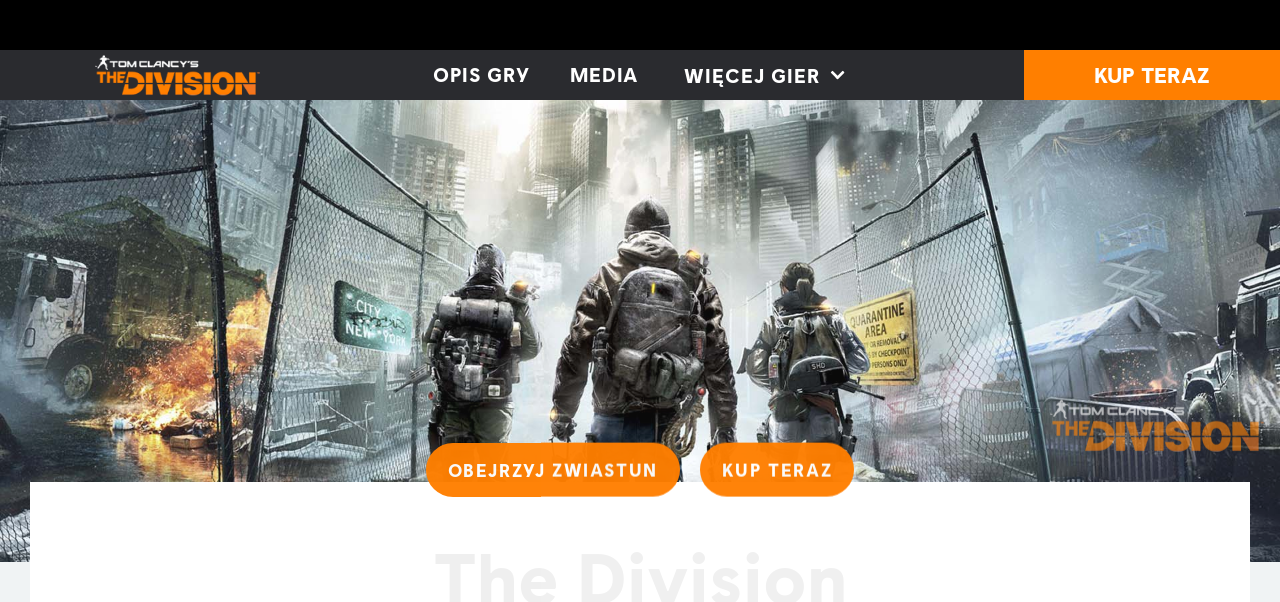

--- FILE ---
content_type: text/html; charset=utf-8
request_url: https://www.ubisoft.com/pl-pl/game/the-division/the-division-1
body_size: 62437
content:
<!doctype html><html lang="pl-pl" ><head><meta charset="utf-8"/><meta name="viewport" content="width=device-width,initial-scale=1"/><meta name="mobile-web-app-capable" content="yes"/><title data-react-helmet="true">Tom Clancy&#x27;s The Division | Ubisoft (PL)</title><meta name="theme-color" content="#000000"/><link rel="manifest" href="https://static-dm.ubisoft.com/ubisoft/prod/manifest.9baa02290bd11f73b2b1eaef0165f6a6.json"/><link href="https://static-dm.ubisoft.com/ubisoft/prod/main.bde84a34d7f6fdf41427.css" rel="stylesheet">
                <meta data-react-helmet="true" content="Ubisoft.com" name="application-name" data-ccid/><meta data-react-helmet="true" content="yes" name="apple-mobile-web-app-capable" data-ccid/><meta data-react-helmet="true" content="black-translucent" name="apple-mobile-web-app-status-bar-style" data-ccid/><meta data-react-helmet="true" content="Ubisoft.com" name="msapplication-tooltip" data-ccid/><meta data-react-helmet="true" content="/sitemap.xml" name="msapplication-config" data-ccid/><meta data-react-helmet="true" content="#0000ff" name="msapplication-TileColor" data-ccid/><meta data-react-helmet="true" content="https://static-dm.ubisoft.com/ubisoft/prod/favicon-144x144.png" name="msapplication-TileImage" data-ccid/><meta data-react-helmet="true" content="Tom Clancy&#x27;s The Division to przełomowe doświadczenie, które łączy rozbudowany system rozwoju w stylu RPG z taktycznym systemem walki znanym z gier akcji. To najlepsza pora, by dołączyć do walki w obronie Nowego Jorku." name="description" data-ccid/><meta data-react-helmet="true" content="summary" name="twitter:card" data-ccid/><meta data-react-helmet="true" property="og:title" content="Tom Clancy&#x27;s The Division | Ubisoft (PL)" data-ccid/><meta data-react-helmet="true" property="twitter:title" content="Tom Clancy&#x27;s The Division | Ubisoft (PL)" data-ccid/><meta data-react-helmet="true" property="og:description" content="Tom Clancy&#x27;s The Division to przełomowe doświadczenie, które łączy rozbudowany system rozwoju w stylu RPG z taktycznym systemem walki znanym z gier akcji. To najlepsza pora, by dołączyć do walki w obronie Nowego Jorku." data-ccid/><meta data-react-helmet="true" property="twitter:description" content="Tom Clancy&#x27;s The Division to przełomowe doświadczenie, które łączy rozbudowany system rozwoju w stylu RPG z taktycznym systemem walki znanym z gier akcji. To najlepsza pora, by dołączyć do walki w obronie Nowego Jorku." data-ccid/><meta data-react-helmet="true" property="og:image" content="https://staticctf.ubisoft.com/J3yJr34U2pZ2Ieem48Dwy9uqj5PNUQTn/ggFEmAweTeQAtnpWrsFg7/83f24c0cb68d4d89308607670374f5a4/TCTD_StandardEdition_keyart960x540.jpg" data-ccid/><meta data-react-helmet="true" property="twitter:image" content="https://staticctf.ubisoft.com/J3yJr34U2pZ2Ieem48Dwy9uqj5PNUQTn/ggFEmAweTeQAtnpWrsFg7/83f24c0cb68d4d89308607670374f5a4/TCTD_StandardEdition_keyart960x540.jpg" data-ccid/><meta data-react-helmet="true" content="max-image-preview:large" name="robots" data-ccid/>
                
                <link data-react-helmet="true" rel="stylesheet" sizes href="https://static-dm.ubisoft.com/mothership/prod/gdex-main.1.0.css"/><link data-react-helmet="true" rel="stylesheet" href="https://staticctf.ubisoft.com/J3yJr34U2pZ2Ieem48Dwy9uqj5PNUQTn/1Vt1ArBpN5HJyp2CB1FTeX/ef1a264e5f115c4a87f074e252134b05/ubi-continent.css" data-ccid="4j5HgY497noRYWBrD3D0Oh"/><link data-react-helmet="true" rel="shortcut icon" sizes="16x16 24x24 32x32 48x48 64x64" href="https://static-dm.ubisoft.com/ubisoft/prod/favicon.ico"/><link data-react-helmet="true" rel="icon" sizes="16x16" href="https://static-dm.ubisoft.com/ubisoft/prod/favicon-16x16.png"/><link data-react-helmet="true" rel="icon" sizes="24x24" href="https://static-dm.ubisoft.com/ubisoft/prod/favicon-24x24.png"/><link data-react-helmet="true" rel="icon" sizes="32x32" href="https://static-dm.ubisoft.com/ubisoft/prod/favicon-32x32.png"/><link data-react-helmet="true" rel="icon" sizes="48x48" href="https://static-dm.ubisoft.com/ubisoft/prod/favicon-48x48.png"/><link data-react-helmet="true" rel="icon" sizes="57x57" href="https://static-dm.ubisoft.com/ubisoft/prod/favicon-57x57.png"/><link data-react-helmet="true" rel="icon" sizes="64x64" href="https://static-dm.ubisoft.com/ubisoft/prod/favicon-64x64.png"/><link data-react-helmet="true" rel="icon" sizes="72x72" href="https://static-dm.ubisoft.com/ubisoft/prod/favicon-72x72.png"/><link data-react-helmet="true" rel="icon" sizes="96x96" href="https://static-dm.ubisoft.com/ubisoft/prod/favicon-96x96.png"/><link data-react-helmet="true" rel="icon" sizes="120x120" href="https://static-dm.ubisoft.com/ubisoft/prod/favicon-120x120.png"/><link data-react-helmet="true" rel="icon" sizes="128x128" href="https://static-dm.ubisoft.com/ubisoft/prod/favicon-128x128.png"/><link data-react-helmet="true" rel="icon" sizes="144x144" href="https://static-dm.ubisoft.com/ubisoft/prod/favicon-144x144.png"/><link data-react-helmet="true" rel="icon" sizes="152x152" href="https://static-dm.ubisoft.com/ubisoft/prod/favicon-152x152.png"/><link data-react-helmet="true" rel="icon" sizes="195x195" href="https://static-dm.ubisoft.com/ubisoft/prod/favicon-195x195.png"/><link data-react-helmet="true" rel="icon" sizes="228x228" href="https://static-dm.ubisoft.com/ubisoft/prod/favicon-228x228.png"/><link data-react-helmet="true" rel="apple-touch-icon" sizes="57x57" href="https://static-dm.ubisoft.com/ubisoft/prod/favicon-57x57.png"/><link data-react-helmet="true" rel="apple-touch-icon" sizes="72x72" href="https://static-dm.ubisoft.com/ubisoft/prod/favicon-72x72.png"/><link data-react-helmet="true" rel="apple-touch-icon" sizes="114x114" href="https://static-dm.ubisoft.com/ubisoft/prod/favicon-114x114.png"/><link data-react-helmet="true" rel="apple-touch-icon" sizes="120x120" href="https://static-dm.ubisoft.com/ubisoft/prod/favicon-120x120.png"/><link data-react-helmet="true" rel="apple-touch-icon" sizes="144x144" href="https://static-dm.ubisoft.com/ubisoft/prod/favicon-144x144.png"/><link data-react-helmet="true" rel="apple-touch-icon" sizes="152x152" href="https://static-dm.ubisoft.com/ubisoft/prod/favicon-152x152.png"/><link data-react-helmet="true" rel="apple-touch-icon-precomposed" sizes="57x57" href="https://static-dm.ubisoft.com/ubisoft/prod/favicon-57x57.png"/><link data-react-helmet="true" rel="canonical" sizes href="https://www.ubisoft.com/pl-pl/game/the-division/the-division-1"/>
                
                
                
                </head><body class="emea pl-pl" data-route="game_the-division_the-division-1" ><noscript>If you're seeing this message, that means <strong>JavaScript has been disabled on your browser</strong>, please <strong>enable JS</strong> to make this app work.</noscript><div id="app"><div class="fixedHidden"><div class="transition-wrapper"><div class="transition-mask"></div></div></div><div class="internet-explorer"></div><div class="globalNavigation"><global-navigation locale="pl-pl" class="global-navigation--default global-navigation--custom" app-id="f35adcb5-1911-440c-b1c9-48fdc1701c68" genome-id-emea="5b36b900-65d8-47f3-93c8-86bdaa48ab50" genome-id-ncsa="5b36b900-65d8-47f3-93c8-86bdaa48ab50" gss-search-cdn-url="https://static-dm.ubisoft.com/search-widgets/prod/2/gss-widget.js" site-name="Ubisoft.com" open-in-same-window="true" render-search="true" algolia-api-key="b017825814c49682812f1175a8b3a85f" algolia-app-id="AVCVYSEJS1" search-page-url="/:locale/search" hide-on-scroll="true"></global-navigation></div><link rel="stylesheet" href="https://static-dm.ubisoft.com/ubisoft/prod/1RWtjf0hvpjd6uwDQCfAr9.css"/><div class="staticPage staticPage--light" role="main" id="main" data-ccid="1RWtjf0hvpjd6uwDQCfAr9"><div class="moduleGameSiteNavigation" data-ccid="6Bzf8Aqrx8b8yu90JxQwYp" role="navigation" aria-label="Nawigacja witrynie gry"><div class="gameSiteNavigation" data-ccid="4Yp0dL64bA0MepIBoeycwP"><div class="gameSiteNavigation__container"><div class="gameSiteNavigation__hamburgerContainer"><button aria-label="Otwórz menu" class="gameSiteNavigation__hamburgerContainer__button" data-ccm-m="buttonMaster" type="button"><div class="top"></div><div class="middle"></div><div class="bottom"></div></button></div><div class="gameSiteNavigation__logo"><a class="gameSiteNavigation__logo__btn" data-ccm-m="buttonMaster" href="/pl-pl/game/the-division/the-division-1"><img class="image" src="https://staticctf.ubisoft.com/J3yJr34U2pZ2Ieem48Dwy9uqj5PNUQTn/6fePAI3Ad4e5Qdyhwu31SO/7ee5fda5477d3e946d0e9770d933b958/TCTD_Logo_1.png" alt="" loading="lazy"/></a></div><div class="gameSiteNavigation__main"><nav><div class="gameSiteNavigation__main--mobile"><button aria-label="Wstecz" class="gameSiteNavigation__main__backBtn--mobile" data-innertext="Wstecz" data-ccm-m="buttonMaster" type="button"><span data-source="translations" data-innertext="Wstecz" aria-label="Wstecz">Wstecz</span><svg class="icon icon-arrow-left" xmlns="http://www.w3.org/2000/svg" x="0px" y="0px" viewBox="0 0 19 30" role="img" aria-label="Strzałka w lewo"><title>Arrow Left</title><desc>Black arrow pointing left</desc><path d="M15,30L0,15L15,0l4,4L8,15l11,11L15,30z"></path></svg></button></div><div class="gameSiteNavigation__drawers"><div class="gameSiteNavigation__drawers__lastButton--mobile"><div class="gameSiteNavigation__buttons__0"><a class="navigationButton external" data-ccm-m="buttonMaster" href="https://store.ubisoft.com/eu/tom-clancy-s-the-division/56c494ad88a7e300458b4d62.html?lang=pl_PL" target="blank" rel="noreferrer noopener "><span class="btnText1">KUP TERAZ</span></a></div></div><a tabindex="0" aria-hidden="false" aria-label="Opis gry" class="gameSiteNavigation__nav-item" data-innertext="Opis gry" data-ccm-m="buttonMaster" href="/pl-pl/game/the-division/the-division-1#6jftViVo80EZ4SX9K0OHFa"><span class="text" data-innertext="Opis gry" data-ccm-l="button" data-ccf-l="buttonText">Opis gry</span></a><a tabindex="0" aria-hidden="false" aria-label="Media" class="gameSiteNavigation__nav-item" data-innertext="Media" data-ccm-m="buttonMaster" href="/pl-pl/game/the-division/the-division-1#3hSbkUiSTjgoRRRIHTv6o5"><span class="text" data-innertext="Media" data-ccm-l="button" data-ccf-l="buttonText">Media</span></a><div class="gameSiteNavigation__nav-item is-drawer" data-id="3"><button aria-expanded="false" aria-controls="drawer-3" aria-label="WIĘCEJ GIER" class="gameSiteNavigation__nav-item__drawerName" data-innertext="WIĘCEJ GIER" data-ccm-m="buttonMaster" type="button"><span class="text" data-innertext="WIĘCEJ GIER" data-ccm-l="button" data-ccf-l="buttonText">WIĘCEJ GIER</span><svg class="icon icon-arrow-right" xmlns="http://www.w3.org/2000/svg" x="0px" y="0px" viewBox="0 0 19 30" role="img" aria-label="Strzałka w prawo"><title>Arrow Right</title><desc>Black arrow pointing right</desc><path d="M4,0l15,15L4,30l-4-4l11-11L0,4L4,0z"></path></svg></button><div class="gameSiteNavigation__nav-item__drawer" id="drawer-3" drawer-items="2"><a tabindex="-1" aria-hidden="true" aria-label="The Division Resurgence" class="gameSiteNavigation__nav-item external" data-innertext="The Division Resurgence" data-ccm-m="buttonMaster" href="https://www.thedivisionresurgence.com" target="blank" rel="noreferrer noopener "><span class="text" data-innertext="The Division Resurgence" data-ccm-l="button" data-ccf-l="buttonText">The Division Resurgence</span></a><a tabindex="-1" aria-hidden="true" aria-label="The Division 2" class="gameSiteNavigation__nav-item external" data-innertext="The Division 2" data-ccm-m="buttonMaster" href="https://www.thedivision2.com" target="blank" rel="noreferrer noopener "><span class="text" data-innertext="The Division 2" data-ccm-l="button" data-ccf-l="buttonText">The Division 2</span></a></div></div><div class="gameSiteNavigation__drawers__buttons--mobile"><div class="gameSiteNavigation__buttons__0"><a class="navigationButton external" data-ccm-m="buttonMaster" href="https://store.ubisoft.com/eu/tom-clancy-s-the-division/56c494ad88a7e300458b4d62.html?lang=pl_PL" target="blank" rel="noreferrer noopener "><span class="btnText1">KUP TERAZ</span></a></div></div></div></nav></div><div class="gameSiteNavigation__buttons"><div class="gameSiteNavigation__buttons__0"><a class="navigationButton external" data-ccm-m="buttonMaster" href="https://store.ubisoft.com/eu/tom-clancy-s-the-division/56c494ad88a7e300458b4d62.html?lang=pl_PL" target="blank" rel="noreferrer noopener "><span class="btnText1">KUP TERAZ</span></a></div></div></div></div></div><h1 aria-label="Tom Clancy&#x27;s The Division | Ubisoft (PL)" style="font-size:0px;width:1px;height:1px;display:inline-block;overflow:hidden;position:absolute;border:0px;padding:0px;margin:0px;clip:rect(1px,1px,1px,1px)"></h1><div class="moduleHero module--feature-hero" data-ccid="2KIJj5kWeloIRSEG1t1HS6"><div class="hero hero--background hero--logo-bottom-right" data-ccid="6uv8bbMFjQTSR1a8vyfKTh"><div class="hero__wrapper"><div class="hero__wrapper__media"><img class="hero__image hero__image--bottom--right" src="https://staticctf.ubisoft.com/J3yJr34U2pZ2Ieem48Dwy9uqj5PNUQTn/6fePAI3Ad4e5Qdyhwu31SO/7ee5fda5477d3e946d0e9770d933b958/TCTD_Logo_1.png" alt="" loading="lazy"/></div></div><div class="hero__description"><h2 data-innertext="The Division">The Division</h2><p>Tom Clancy&#x27;s The Division to przełomowe doświadczenie, które łączy rozbudowany system rozwoju w stylu RPG z taktycznym systemem walki znanym z gier akcji. To najlepsza pora, by dołączyć do walki w obronie Nowego Jorku.</p><div class="hero__buttons"><button aria-label="Obejrzyj zwiastun" class="btn btn-primary hero__buttons__btn youtube-modal" data-innertext="Obejrzyj zwiastun" data-ccid-m="4yr0JmxYhf1gt38uzKcNXn" data-ccm-m="buttonMaster" type="button"><span class="" data-innertext="Obejrzyj zwiastun" data-ccid-l="5nxupBD9Irn5N0ARbVJXSG" data-ccm-l="button" data-ccf-l="buttonText">Obejrzyj zwiastun</span></button><a aria-label="KUP TERAZ" class="btn btn-primary hero__buttons__btn external" data-innertext="KUP TERAZ" data-ccid-m="6quw3BuhaGCsaKzQivXwH4" data-ccm-m="buttonMaster" href="https://store.ubisoft.com/eu/tom-clancy-s-the-division/56c494ad88a7e300458b4d62.html?lang=pl_PL" target="blank" rel="noreferrer noopener "><span class="" data-innertext="KUP TERAZ" data-ccid-l="7kBijG3YslOP0nooIi7rTe" data-ccm-l="button" data-ccf-l="buttonText">KUP TERAZ</span></a></div></div></div></div><div class="modulePromoList module--feature-content-list" data-ccid="6jftViVo80EZ4SX9K0OHFa"><div class="promoList" data-ccid-m="4HCuZwebm6xyhAlqoXPNmc" data-ccm-m="promoListMaster"><div class="promo promo__row" data-ccid-m="4nKghnDmd7f9LTOpxdRaYL" data-ccm-m="promoMaster"><div class="promo__wrapper"><div class="promo__wrapper__media"></div><div class="promo__wrapper__content" data-btn-l="0" data-ccid-l="708XCyIVt6LlRGaoMf9Xs8" data-ccm-l="promo"><h2 class="promo__content__title" data-innertext="Zagraj w rozległą kampanię w trybie współpracy " data-ccf-l="title">Zagraj w rozległą kampanię w trybie współpracy </h2><p>Dołącz do innych agentów w ich walce z epidemią na Manhattanie w toku licznych misji i aktywności w otwartym świecie.</p></div></div></div><div class="promo promo__row" data-ccid-m="5OutzSuIg3XhkBQDkq0fCG" data-ccm-m="promoMaster"><div class="promo__wrapper"><div class="promo__wrapper__media"></div><div class="promo__wrapper__content" data-btn-l="0" data-ccid-l="1xiXrj7wn3GuVGBGObWjhn" data-ccm-l="promo"><h2 class="promo__content__title" data-innertext="Zmierz się z innymi agentami" data-ccf-l="title">Zmierz się z innymi agentami</h2><p>Wkrocz do Strefy Mroku, by zdobyć wysokiej klasy sprzęt i spróbować swoich sił przeciw innym graczom. Uważaj na siebie!</p></div></div></div><div class="promo promo__row" data-ccid-m="4x1fWwodr4DDUGhAY9Taz2" data-ccm-m="promoMaster"><div class="promo__wrapper"><div class="promo__wrapper__media"></div><div class="promo__wrapper__content" data-btn-l="0" data-ccid-l="1gPvtvlbxGcEpM75VWbr2y" data-ccm-l="promo"><h2 class="promo__content__title" data-innertext="Zdobądź potężne bronie i wyposażenie" data-ccf-l="title">Zdobądź potężne bronie i wyposażenie</h2><p>Personalizuj swojego agenta, zdobądź najlepszy sprzęt i poszerzaj arsenał, by zdobyć przewagę nad najgroźniejszymi z mieszkańców Manhattanu.</p></div></div></div></div></div><div class="modulePromo module--feature-full-bleed-image" data-ccid="7JwixugDE8Lxl4n5jfQnw4"><div class="promo" data-ccid-m="2MXSnCAUkcKPGpiDCLaehL" data-ccm-m="promoMaster"><div class="promo__wrapper"><div class="promo__wrapper__media"></div><div class="promo__wrapper__content" data-btn-l="1" data-ccid-l="16pSkUq4S2H4B5uEqMqgzX" data-ccm-l="promo"><h2 class="promo__content__title" data-innertext="Darmowa wersja próbna" data-ccf-l="title">Darmowa wersja próbna</h2><p>W darmowej wersji próbnej uzyskasz dostęp do podstawowej wersji gry, aż do czasu uzyskania 8. poziomu lub spędzenia w niej 6 godzin. Wersja próbna zakończy się wraz z osiągnięciem jednego z tych limitów, ale twoje postępy będą zachowane dla nabytej pełnej wersji.</p><a aria-label="Zagraj na PC" class="btn btn-primary promo__wrapper__content__btn external" data-innertext="Zagraj na PC" data-ccid-m="KBldvfj7LqAikypTuAa02" data-ccm-m="buttonMaster" href="https://register.ubisoft.com/the-division-trial/" target="blank" rel="noreferrer noopener "><span class="" data-innertext="Zagraj na PC" data-ccid-l="5LiOg94SfgljQYdJRH14ci" data-ccm-l="button" data-ccf-l="buttonText">Zagraj na PC</span></a></div></div></div></div><div class="moduleFlexible module--features-three-card" data-ccid="5on8k8opeyZjmGpNjC4x5o"><div class="promo promo--title" data-ccid-m="5vDXDPCvNRLWmtUp54fdqw" data-ccm-m="promoMaster"><div class="promo__wrapper"><div class="promo__wrapper__media"></div><div class="promo__wrapper__content" data-btn-l="0" data-ccid-l="qrapjVIfPJTFBUUxm8qCz" data-ccm-l="promo"><h2 class="promo__content__title" data-innertext="Przepustka Sezonowa" data-ccf-l="title">Przepustka Sezonowa</h2><p>Przepustka sezonowa Tom Clancy&#x27;s The Division zapewnia dostęp do wszystkich trzech głównych rozszerzeń w ciągu roku, szereg ekskluzywnego sprzętu i opcji personalizacji pierwszego dnia, a także specjalne korzyści każdego miesiąca, tylko dla posiadaczy przepustki sezonowej — a wszystko to w świetnej cenie .</p></div></div></div><div class="flexibleHighlight" data-ccid="6OJnuXuvW5Y1fdu1WDGHKN"><div class="flexibleHighlight__container flexibleHighlight--promo" data-ccid="6ogwnrgKbIJiQw6UfbOzpb"><div class="flexibleHighlight__media"><img src="https://staticctf.ubisoft.com/J3yJr34U2pZ2Ieem48Dwy9uqj5PNUQTn/yI0hwodKwNNJjTOWEcH95/db31203a5627a710538cced927fdde42/TCTD_SeasonPass_960x540.jpg" alt="" loading="lazy"/></div><div class="flexibleHighlight__content"><h2 data-innertext="Podziemia">Podziemia</h2><p>Wrogowie Division przejęli rozległe podziemia Manhattanu. Ty i twoi towarzysze będziecie musieli stoczyć walkę na terenie wroga.</p><a aria-label="KUP TERAZ" class="btn btn-primary flexibleHighlight__content__btn external" data-innertext="KUP TERAZ" data-ccid-m="4zFvUaB6HfyajRh53K6nm7" data-ccm-m="buttonMaster" href="https://store.ubi.com/eu/tom-clancy-s-the-division-tm---expansion-i-underground/57716acdef3aa57f358b4567.html?lang=pl_PL" target="blank" rel="noreferrer noopener "><span class="" data-innertext="KUP TERAZ" data-ccid-l="1FyhiKYr29sC7BwSAIzrkQ" data-ccm-l="button" data-ccf-l="buttonText">KUP TERAZ</span></a></div></div><div class="flexibleHighlight__container flexibleHighlight--promo" data-ccid="f5VCwJZoPfN49CLA58CLz"><div class="flexibleHighlight__media"><img src="https://staticctf.ubisoft.com/J3yJr34U2pZ2Ieem48Dwy9uqj5PNUQTn/2SpE2TxzL634UhZoHnCovo/858f3f7cdd203af8e84b5b486d1da010/TCTD_SeasonPass2_960x540.jpg" alt="" loading="lazy"/></div><div class="flexibleHighlight__content"><h2 data-innertext="Przetrwanie">Przetrwanie</h2><p>Po tym, jak wasz helikopter został zestrzelony, musicie odnaleźć lekarstwo, a następnie drogę, by wydostać je spośród ogarniętego chaosem terenu.</p><a aria-label="KUP TERAZ" class="btn btn-primary flexibleHighlight__content__btn external" data-innertext="KUP TERAZ" data-ccid-m="1ZnCnukHctAHCyVdywFlxz" data-ccm-m="buttonMaster" href="https://store.ubi.com/eu/tom-clancy-s-the-division-tm---expansion-ii-survival/582b45c56b54a4bd5d8b4568.html?lang=pl-PL&amp;lang=pl_PL" target="blank" rel="noreferrer noopener "><span class="" data-innertext="KUP TERAZ" data-ccid-l="41h3euKVkQI3SsWmoVR5eC" data-ccm-l="button" data-ccf-l="buttonText">KUP TERAZ</span></a></div></div><div class="flexibleHighlight__container flexibleHighlight--promo" data-ccid="5yNYGe3Dz9jTfCtqEgW5Yt"><div class="flexibleHighlight__media"><img src="https://staticctf.ubisoft.com/J3yJr34U2pZ2Ieem48Dwy9uqj5PNUQTn/2WBkblEooWjMD4ZAKEFaSL/b9806507c7b5c83571bd67d769425734/TCTD_SeasonPass3_960x540.jpg" alt="" loading="lazy"/></div><div class="flexibleHighlight__content"><h2 data-innertext="Ostatni Bastion">Ostatni Bastion</h2><p>Odkryj nowe podejście do rozgrywki w Strefie Mroku, gdzie walcząc w grupach liczących łącznie do 16 osób, będziecie próbować zająć i utrzymać lokacje o dużym znaczeniu taktycznym.</p><a aria-label="KUP TERAZ" class="btn btn-primary flexibleHighlight__content__btn external" data-innertext="KUP TERAZ" data-ccid-m="7ryQmSmWAYobd2r83B4hov" data-ccm-m="buttonMaster" href="https://store.ubi.com/eu/tom-clancy-s-the-division--expansion-iii--last-stand/58aec30629e12369368b4567.html?lang=pl-PL&amp;lang=pl_PL" target="blank" rel="noreferrer noopener "><span class="" data-innertext="KUP TERAZ" data-ccid-l="6EshgpOLMjhWFXkKh4kMos" data-ccm-l="button" data-ccf-l="buttonText">KUP TERAZ</span></a></div></div></div></div><div class="moduleFlexible module--features-three-card" data-ccid="2oFLJO7Z2UpYVNO2WnhPKF"><div class="promo promo--title" data-ccid-m="2TNfdQsuTC5xZoa4GKNBEx" data-ccm-m="promoMaster"><div class="promo__wrapper"><div class="promo__wrapper__media"></div><div class="promo__wrapper__content" data-btn-l="0" data-ccid-l="6tMoyfow6vHomocIzI97Rw" data-ccm-l="promo"><h2 class="promo__content__title" data-innertext="Tarcze" data-ccf-l="title">Tarcze</h2><p>Odblokuj przedmioty w Tom Clancy&#x27;s The Division i Tom Clancy&#x27;s The Division 2.</p></div></div></div><div class="flexibleHighlight" data-ccid="6jQuzsh51WqMjiiRNPz5i3"><div class="flexibleHighlight__container flexibleHighlight--promo" data-ccid="7CXNdQrDiU0806y0rCVsoz"><div class="flexibleHighlight__media"><img src="https://staticctf.ubisoft.com/J3yJr34U2pZ2Ieem48Dwy9uqj5PNUQTn/18p76oautzupRFzzLhKqie/46c09e95f41fb5cc666483d06c6d1b2e/TCTD_Shields_960x540.jpg" alt="" loading="lazy"/></div><div class="flexibleHighlight__content"><h2 data-innertext="Nowa klasa wyróżnień">Nowa klasa wyróżnień</h2><p>Zdobądź należne uznanie za ukończenie najtrudniejszych wyzwań i aktywności.</p></div></div><div class="flexibleHighlight__container flexibleHighlight--promo" data-ccid="4yNdsOCrpVDURGCf8MQuyn"><div class="flexibleHighlight__media"><img src="https://staticctf.ubisoft.com/J3yJr34U2pZ2Ieem48Dwy9uqj5PNUQTn/1jWjlaXhrHcFYei7KDSFlo/a71a7ebc1bdfd5caef71437a0f6191d0/TCTD_Shields2_960x540.jpg" alt="" loading="lazy"/></div><div class="flexibleHighlight__content"><h2 data-innertext="Nagrody w grze">Nagrody w grze</h2><p>Zdobądź skrzynie, przedmioty zmieniające wygląd i ekskluzywne, ograniczone czasowo nagrody w Tom Clancy&#x27;s The Division 2.</p></div></div><div class="flexibleHighlight__container flexibleHighlight--promo" data-ccid="3iNwDHnZwwKHHTvrHZNxam"><div class="flexibleHighlight__media"><img src="https://staticctf.ubisoft.com/J3yJr34U2pZ2Ieem48Dwy9uqj5PNUQTn/19QqIEbTgTZUMTZxTDEUo6/78b0eb52d34b27b1b83ed80e37d343e2/TCTD_Shields3_960x540.jpg" alt="" loading="lazy"/></div><div class="flexibleHighlight__content"><h2 data-innertext="Zdobądź przedmioty w Tom Clancy&#x27;s The Division 2">Zdobądź przedmioty w Tom Clancy&#x27;s The Division 2</h2><p>Zbieraj tarcze i uzyskaj prawo do nagród w grze Tom Clancy&#x27;s The Division 2.</p></div></div></div></div><div class="moduleTab module--media-visual-grid-carousel-with-titles" data-ccid="3hSbkUiSTjgoRRRIHTv6o5"><div class="tab" data-ccid="6rTSg2Hg2K10yXsmcl7FYD"><div class="tab__intro"><h2 class="tab__intro__title" data-innertext="Media">Media</h2></div><div class="tabs__items tab__items--0"><div class="tabs__wrapper"></div><div class="tabs__controls"><button class="btn btn-primary tabs__controls__prev is-disabled no-action" data-ccm-m="buttonMaster" type="button"><svg class="icon icon-arrow-left" xmlns="http://www.w3.org/2000/svg" x="0px" y="0px" viewBox="0 0 19 30" role="img" aria-label="Strzałka w lewo"><title>Arrow Left</title><desc>Black arrow pointing left</desc><path d="M15,30L0,15L15,0l4,4L8,15l11,11L15,30z"></path></svg></button><p class="tabs__controls__pagination">1<!-- --> / <!-- -->1</p><button class="btn btn-primary tabs__controls__next no-action" data-ccm-m="buttonMaster" type="button"><svg class="icon icon-arrow-right" xmlns="http://www.w3.org/2000/svg" x="0px" y="0px" viewBox="0 0 19 30" role="img" aria-label="Strzałka w prawo"><title>Arrow Right</title><desc>Black arrow pointing right</desc><path d="M4,0l15,15L4,30l-4-4l11-11L0,4L4,0z"></path></svg></button></div></div></div></div><div class="moduleProductDetail" data-ccid="3GWfJTe3goUQQ27VWu2mJG"><div class="productDetail"><div class="loadingCircle"><div class="loadingCircle__rings"><div></div><div></div><div></div><div></div></div></div></div></div></div><global-footer class="global-footer--default" locale="pl-pl" open-in-same-window="true" language-selector-locales="en-gb,en-sg,de-de,en-au,es-es,fr-fr,it-it,ja-jp,ko-kr,pl-pl,zh-tw,en-us,en-ca,fr-ca,pt-br,es-mx,zh-cn" language-selector-locale-url-overrides="{&quot;zh-cn&quot;:&quot;https://zh-cn.ubisoft.com/&quot;}"></global-footer></div><script>window.__PRELOADED_STATE__ = {"language":{"locale":"pl-pl","fallbackLocale":"en-gb","commonTranslations":{"pl-pl":{"app.components.CommunityLeadersComponents.ClusterCard.apply":"Zgłoś się teraz","app.components.CommunityLeadersComponents.ClusterList.mainTitle":"FAQ","app.components.CommunityLeadersComponents.ClusterList.returnToHomepage":"Wróć","app.components.CommunityLeadersComponents.ConfirmationMessage.applicationButton":"Zgłoś się do innego oddziału","app.components.CommunityLeadersComponents.ConfirmationMessage.description":"Duchu, otrzymaliśmy twoje zgłoszenie. Dziękujemy za zgłoszenie i chęć dołączenia do programu Tom Clancy's Ghost Recon Delta Company. Skontaktujemy się z tobą, jeśli twoja aplikacja zostanie pozytywnie rozpatrzona.","app.components.CommunityLeadersComponents.ConfirmationMessage.historyButton":"Sprawdź historię","app.components.CommunityLeadersComponents.ConfirmationMessage.returnButton":"Wróć","app.components.CommunityLeadersComponents.ErrorMessageContainer.applyAgePassedMessage":"Wszyscy członkowie muszą mieć ukończone 18 lat, w związku z czym nie możesz, niestety, zgłosić się teraz do Delta Company.","app.components.CommunityLeadersComponents.ErrorMessageContainer.pleaseLogin":"Zaloguj się do swojego konta Ubisoft przed kontynuowaniem","app.components.CommunityLeadersComponents.ErrorMessageContainer.returnButton":"Wróć","app.components.CommunityLeadersComponents.HistoryView.applicationSectionTitle":"Historię","app.components.CommunityLeadersComponents.HistoryView.clickHere":"Zgłoś się teraz","app.components.CommunityLeadersComponents.HistoryView.deleteButton":"Anuluj","app.components.CommunityLeadersComponents.HistoryView.linkAskForYourDataDeletion":"Żądanie usunięcia danych","app.components.CommunityLeadersComponents.HistoryView.linkAskYourData":"Żądanie informacji o danych","app.components.CommunityLeadersComponents.HistoryView.noApplicationMessage1":"Historia jest pusta !","app.components.CommunityLeadersComponents.HistoryView.personnalDataSectionTitle":"Dane osobowe","app.components.CommunityLeadersComponents.IntroVideo.applyButton":"Chcę dołączyć","app.components.CommunityLeadersComponents.LegalNoticeView.cancelButton":"Anuluj","app.components.CommunityLeadersComponents.LegalNoticeView.mainTitle":"TOM CLANCY'S GHOST RECON DELTA COMPANY","app.components.DynamicForms.submit":"Wstecz","app.components.AgeGateContainer.failedText":"YOU CANNOT ACCESS THIS CONTENT AT THIS TIME","app.components.AgeGateContainer.mainText":"ENTER YOUR DATE OF BIRTH","app.components.AgeGateContainer.submitButton":"Submit","app.components.Card.header":"This is the Card component !","app.components.CardList.availableNow":"Available now","app.components.CardList.comingSoon":"Coming Soon","app.components.CategoryDropdownWrapper.mainCategoryPlaceholder":"Jakiej kategorii głównej poszukujesz?","app.components.CategoryDropdownWrapper.subCategoryPlaceholder":"Jakiej podkategorii poszukujesz?","app.components.CategoryDropdownWrapper.showAllCategory":"Wszystkie kategorie","app.components.CategoryDropdownWrapper.showAllSubCategory":"Wszystkie podkategorie","app.components.ClearButton.buttonText":"Wyczyść filtrowania","app.components.DescriptionList.item1.description":"Wzbogać swoje umiejętności o najlepsze strategie podsuwane przez fanów.","app.components.DescriptionList.item1.header":"Porady i podpowiedzi","app.components.DescriptionList.item2.description":"Bez trudu wyszukuj solucje i poradniki dotyczące rozgrywki w naszej kolekcji materiałów pomocniczych, stworzonych przez członków społeczności.","app.components.DescriptionList.item2.header":"Solucje misji","app.components.DescriptionList.item3.description":"Zlokalizuj ukryte przedmioty, niezbędne do ukończenia gry na 100%.","app.components.DescriptionList.item3.header":"Przedmioty kolekcjonerskie","app.components.FiltersBar.alllanguages":"Wszystkie języki","app.components.FiltersBar.displayingresults":"Wyświetlanie wyników","app.components.FiltersBar.for":"dla:","app.components.FiltersBar.in":"w kategorii:","app.components.FiltersBar.results":"{x} wyników dla:","app.components.FiltersBar.sortby":"Sortuj wg:","app.components.GameplanFiltersBar.mostViewedFilter":"Najczęściej oglądane","app.components.GameplanFiltersBar.recentFilter":"Najnowsze","app.components.GameplanFiltersBar.mostHelpfulFilter":"Najbardziej pomocne","app.components.GameplanHeader.header":"Bogata kolekcja stworzonych przez społeczność nagrań z solucjami i poradnikami.","app.components.GameplanVideoDetails.backButton":"Wstecz","app.components.GameplanVideoDetails.videoUsefulnessText":"Czy to wideo było pomocne?","app.components.GameplanVideoList.noVideos":"Żadne filmy Gameplan nie pasują do twoich kryteriów wyszukiwania. Spróbuj wyszukać coś innego.","app.components.GameplanVideoList.views":"Views","app.components.GamesListWrapper.noGamesMessage":"Twoje wyszukiwanie nie pasuje do żadnej gry obsługiwanej przez Gameplan. Spróbuj zmienić kryteria wyszukiwania.","app.components.Header.description":"Bogata kolekcja stworzonych przez społeczność nagrań z solucjami i poradnikami.","app.components.Header.title":"GAMEPLAN","app.components.HeaderGlobal.header":"This is the HeaderGlobal component !","app.components.HomepageFiltersBar.alphabeticalFilter":"A-Z","app.components.HomepageFiltersBar.recentFilter":"Ostatnie","app.components.HomepageSearchBarWrapper.searchPlaceholder":"Jakich gier szukasz?","app.components.LanguageSelection.header":"This is the LanguageSelection component !","app.components.MissingPage.missingText":"Ojoj, nie ma tu strony, której szukasz!","app.components.MissingPage.returnHome":"Powrót do strony startowej","app.components.NotFoundPage.header":"This is NotFoundPage component!","app.components.ReturnButton.buttonText":"Zobacz wszystkie plany gier","app.components.SearchBar.minCharactersText":"Wprowadź co najmniej {minChars} znaków","app.components.SearchBar.noResultsText":"Spróbuj wyszukać coś innego","app.components.SearchBar.placeholder":"Czego szukasz?\n","app.components.UbiConnect.header":"This is the UbiConnect component !","app.containers.AuthenticationContainer.loginText":"Prześlij film","app.components.SubmissionForm.introText":"Podziel się swoją solucją i wzbogać naszą bazę wiedzy przesyłając swój film. Ponieważ dbamy o jakość publikowanych materiałów, wszystkie otrzymane przez nas materiały podlegają ocenie przed ich publikacją.","app.components.SubmissionForm.youtubeLabel":"Adres URL na Youtube","app.components.SubmissionForm.categoryLabel":"Kategoria","app.components.SubmissionForm.subcategoryLabel":"Podkategoria","app.components.SubmissionForm.languageLabel":"Język materiału","app.components.SubmissionForm.youtubePlaceholder":"Adres URL na Youtube","app.components.SubmissionForm.categoryPlaceholder":"Wybierz kategorię","app.components.SubmissionForm.subcategoryPlaceholder":"Wybierz podkategorię","app.components.SubmissionForm.languagePlaceholder":"Wybierz język","app.components.SubmissionForm.cancelButton":"Anuluj","app.components.SubmissionForm.submitButton":"Prześlij","app.containers.SubmissionFormContainer.successSubmitted":"Dziękujemy za materiał!","app.containers.SubmissionFormContainer.errorSubmitted":"There was an error submitting the video","app.containers.SubmissionFormContainer.submitButton":"Prześlij film","app.containers.SubmissionFormContainer.formTitle":"Prześlij film","app.components.MetaTags.title":"Ubisoft | Gameplan | Poradniki & materiały wideo","app.components.LikeDislikeButtons.loginPrompt":"Prosimy o zalogowanie się do swojego konta Ubisoft, aby móc ocenić film","app.components.MetaTags.description":"Gameplan przygotowany przez Ubisoft. Poznaj najlepsze poradniki, podpowiedzi i pomocnicze materiały wideo dla takich gier jak Assassin’s Creed, The Division 2, Far Cry i wielu innych.","app.components.HomepageMetaTags.title":"Ubisoft | Gameplan | Poradniki & materiały wideo","app.components.HomepageMetaTags.description":"Gameplan przygotowany przez Ubisoft. Poznaj najlepsze poradniki, podpowiedzi i pomocnicze materiały wideo dla takich gier jak Assassin’s Creed, The Division 2, Far Cry i wielu innych.","app.components.GameplanMetaTags.title":"Ubisoft | Gameplan | Poradniki & materiały wideo","app.components.GameplanMetaTags.description":"Gameplan przygotowany przez Ubisoft. Poznaj najlepsze poradniki, podpowiedzi i pomocnicze materiały wideo dla takich gier jak Assassin’s Creed, The Division 2, Far Cry i wielu innych.","app.components.YoutubeGate.title":" ","app.components.YoutubeGate.description1":"Youtube został dezaktywowany.","app.components.YoutubeGate.description2":"Czy zgadzasz się na użycie plików typu cookie, by wyświetlać i móc oglądać zawartość filmową?","app.components.YoutubeGate.acceptButton":"Wyrażam zgodę na stosowanie plików cookies","commonTranslations.allNews":"Wszystkie wiadomości","commonTranslations.allGames":"All Games","commonTranslations.back":"Wstecz","commonTranslations.chooseEdition":"Wybierz swoją edycję","commonTranslations.choosePlatform":"Wybierz swoją platformę","commonTranslations.details":"Szczegóły","commonTranslations.digital":"Wersja cyfrowa","commonTranslations.done":"Gotowe","commonTranslations.expand":"Rozwiń","commonTranslations.collapse":"Zwiń","commonTranslations.first":"Pierwszy","commonTranslations.last":"Ostatni","commonTranslations.loadMore":"Wczytaj więcej","commonTranslations.minRead":"min czytania","commonTranslations.next":"Następny","commonTranslations.nextVideo":"Następny film","commonTranslations.paginationOf":"z","commonTranslations.physical":"Wersja fizyczna","commonTranslations.previous":"Poprzedni","commonTranslations.readMore":"Więcej","commonTranslations.resultsFound":"Znalezione wyniki","commonTranslations.retailersDescription":"","commonTranslations.watchNow":"Obejrzyj teraz","commonTranslations.languageMenuDescription":"W Ubisoft:","commonTranslations.search":"Szukaj","commonTranslations.platforms":"Platformy","commonTranslations.studios":"Studia producenckie","commonTranslations.partners":"Partnerzy","commonTranslations.upperBracket":"Nawias górny","commonTranslations.lowerBracket":"Nawias dolny","commonTranslations.quarterFinals":"Ćwierćfinały","commonTranslations.semiFinals":"Półfinały","commonTranslations.selectVersion":"Wybierz swoją wersję","commonTranslations.selectRetailer":"Wybierz dostawcę","commonTranslations.final":"Finał","commonTranslations.grandFinal":"Wielki finał","commonTranslations.free":"Darmowe","commonTranslations.premium":"Premium","r6.operator.side":"Side","r6.operator.role":"Role","r6.operator.showEliteSkin":"Show Elite Skin","r6.operator.operatorArmor":"Armor","r6.operator.operatorSpeed":"Speed","r6.operator.operatorDifficulty":"Difficulty","r6.operator.attacker":"Attacker","r6.operator.defender":"Defender","r6.operator.playStyle":"Unique Abilities and Playstyle","r6.operator.loadout":"Loadout","r6.operator.primaryWeapon":"Primary Weapon","r6.operator.secondaryWeapon":"Secondary Weapon","r6.operator.gadget":"Gadget","r6.operator.uniqueAbility":"Ubique Ability","r6.operator.biography":"Biography","r6.operator.realName":"Real name","r6.operator.dateOfBirth":"Date of birth","r6.operator.placeOfBirth":"Place of birth","r6.operator.gameplayTips":"Gameplay Tips","r6.operator.allies":"Allies","r6.operator.opponents":"Opponents","r6.operator.alternatives":"Alternatives","r6.operator.gallery":"Gallery","r6.operator.cosplayGuide":"Cosplay Guide","r6s.common.side":"Strona","r6s.common.role":"Rola","r6s.common.showEliteSkin":"Pokaż elitarną skórkę","r6s.common.attacker":"Atakujący","r6s.common.defender":"Obrońca","r6s.common.playStyle":"Wyjątkowe umiejętności i styl rozgrywki","r6s.common.loadout":"Wyposażenie","r6s.common.primaryWeapon":"Broń główna","r6s.common.secondaryWeapon":"Broń dodatkowa","r6s.common.gadget":"Gadżet","r6s.common.uniqueAbility":"Wyjątkowa umiejętność","r6s.common.biography":"Biografia","r6s.common.realName":"Prawdziwe nazwisko","r6s.common.dateOfBirth":"Data urodzenia","r6s.common.placeOfBirth":"Miejsce urodzenia","r6s.common.gameplayTips":"Podpowiedzi dot. rozgrywki","r6s.common.allies":"Sojusznicy","r6s.common.opponents":"Przeciwnicy","r6s.common.alternatives":"Alternatywy","r6s.common.gallery":"Galeria","r6s.common.cosplayGuide":"Cosplay Guide","r6s.common.armor":"ZDROWIE","r6s.common.speed":"Szybkość","r6s.common.difficulty":"Poziom trudności","r6s.common.viewOperator":"Zobacz operatora","r6s.common.more-filters":"Więcej filtrów","r6s.common.attack":"Attack","r6s.common.defense":"Defense","r6s.filters.clear-all":"Wyczyść wszystko","r6s.filters.soft-breach":"Wyważanie miękkie","r6s.filters.hard-breach":"Wyważanie twarde","r6s.filters.anti-hard-breach":"Kontrwyważanie twarde","r6s.filters.disable":"Zakłócanie","r6s.filters.buff":"Wzmocnienie","r6s.filters.shield":"Tarcza","r6s.filters.trap":"Pułapka","r6s.filters.covering-fire":"Krycie ogniem","r6s.filters.area-denial":"Utrudnienie dostępu","r6s.filters.anti-intel":"Anti Intel","r6s.filters.crowd-control":"PREWENCJA","r6s.filters.secure":"Zabezpieczanie","r6s.filters.roam":"Łazik","r6s.filters.anti-roam":"Kontrłazik","r6s.filters.anchor":"Kotwica","r6s.filters.flank":"Flanka","r6s.filters.front-line":"LINIA FRONTU","r6s.filters.back-line":"Wsparcie","r6s.filters.intel-denier":"Kontrwywiad","r6s.filters.intel-gatherer":"Wywiad","r6s.filters.ranked":"Rankingowe","r6s.filters.newcomer":"Nowicjusz","r6s.filters.quickmatch":"Szybka rozgrywka","battle-pass.buyWith":"Kup za Kredyty R6","buy-on-web.helixcreditspacks":"Kredytów Helix","buy-on-web.mon":"Mon","buyonweb-disclaimer-text":"Cena może być różna w zależności od posiadanych przez ciebie elementów i trwających wyprzedaży.","r6s.common.additional-updates":"DODATKOWE UAKTUALNIENIA","r6s.common.blueprints":"Schematy","r6s.common.bug-fixes":"Ulepszenia i poprawki","r6s.common.close":"Zamknij","r6s.common.cosplay-guide":"PORADNIK COSPLAYOWY","r6s.common.days":"d","r6s.common.eliteSkins":"Elitarną skórkę","r6s.common.enterFullscreen":"Włącz pełny ekran","r6s.common.exitFullscreen":"Wyłącz pełny ekran","r6s.common.filters-description":"Wybierz specjalizację, aby przejrzeć wszystkich przypisanych do niej operatorów.","r6s.common.final":"final","r6s.common.free":"Free","r6s.common.grandFinal":"grand Final","r6s.common.groupName":"Grupa","r6s.common.groupStage":"Faza grupowa","r6s.common.hours":"h","r6s.common.howToPlay":"Jak grać ","r6s.common.intro":"Intro","r6s.common.left":"left","r6s.common.list":"Lista","r6s.common.location":"Lokacja","r6s.common.lowerBracket":"lower Bracket","r6s.common.maps":"Mapy","r6s.common.minutes":"m","r6s.common.modernized":"Zmodernizowana Mapa","r6s.common.moreAboutThisMap":"Więcej o tej mapie","r6s.common.new-features":"Nowe elementy","r6s.common.new-operators":"Nowy operator","r6s.common.next":"Dalej","r6s.common.offers":"Oferty","r6s.common.operator-info":"Informacja o operatorze","r6s.common.operator-remaster":"PRZEPROJEKTOWANY OPERATOR","r6s.common.operatorPage":"Strona operatora","r6s.common.operators":"Operatorzy","r6s.common.operators-balancing":"Balans operatorów","r6s.common.overview":"Podsumowanie","r6s.common.paragonSkins":"MALOWANIE NIEDOŚCIGNIONY","r6s.common.playlists":"Playlisty","r6s.common.premium":"Prenium","r6s.common.presentation":"Prezentacja","r6s.common.previous":"Wstecz","r6s.common.quarterFinals":"quarter Finals","r6s.common.r6academy":"Gameplan","r6s.common.released":"Opublikowano","r6s.common.reworked":"Przebudowa mapy","r6s.common.selectYourMap":"Wybierz swoją mapę","r6s.common.semiFinals":"semi Finals","r6s.common.siege-x-new-features":"Siege X i nowe elementy","r6s.common.specialties":"SPECJALIZACJA","r6s.common.squad":"ODDZIAŁ","r6s.common.upperBracket":"upper Bracket","r6s.filters.anti-entry":"BLOKOWANIE DOSTĘPU","r6s.filters.anti-entry.description":"Operatorzy utrudniający dostęp używają umiejętności, gadżetów i wzmocnień, aby nie dopuścić do wdarcia się przeciwników do pomieszczenia i osiągnięcia przez nich celu.","r6s.filters.anti-gadget":"ZWALCZANIE GADŻETÓW","r6s.filters.anti-gadget.description":"Operatorzy zwalczający gadżety zmniejszają obronność przeciwników i bronią swoich towarzyszy z drużyny, niszcząc lub wyłączając gadżety wroga.","r6s.filters.breach":"WYWAŻANIE","r6s.filters.breach.description":"Operatorzy wyważający tworzą wejścia i poszerzają pole widzenia w wyważalnych lub wzmocnionych powierzchniach, dzięki czemu odsłaniają przeciwników i pomagają swoim towarzyszom z drużyny w realizacji celu.","r6s.filters.casual":"Szybka rozgrywka","r6s.filters.crowd-control.description":"Operatorzy prewencji używają umiejętności i gadżetów, które wywierają fizyczny efekt na przeciwnikach i zakłócają ich działania - na przykład ogłuszają ich lub spowalniają ich ruchy.","r6s.filters.dualfront":"Dual Front","r6s.filters.front-line.description":"Operatorzy frontowi używają umiejętności oraz gadżetów i wzmocnień, które pozwalają im jako pierwszym pokonać zamknięte drzwi i zabezpieczyć wejście do pomieszczenia dla swoich towarzyszy z drużyny, ułatwiając im dotarcie do celu.","r6s.filters.ghosteyes":"Ghosteyes","r6s.filters.intel":"WYWIAD","r6s.filters.intel.description":"Operatorzy zajmujący się wywiadem używają umiejętności, gadżetów i urządzeń obserwacyjnych, przekazując towarzyszom z drużyny informacje o drużynie przeciwnej w formie wizualnej lub dźwiękowej.","r6s.filters.map-control":"KONTROLA NAD MAPĄ","r6s.filters.map-control.description":"Operatorzy kontrolujący mapę likwidują przemierzających ją przeciwników i zapewniają fizyczną ochronę przed oskrzydleniem i wypadami wroga.","r6s.filters.redhammer":"Redhammer","r6s.filters.standard":"Standardowe","r6s.filters.starter-operators":"Początkowi operatorzy","r6s.filters.starter-operators.description":"Początkowi operatorzy","r6s.filters.support":"WSPARCIE","r6s.filters.support.description":"Operatorzy wsparcia zapewniają towarzyszom z drużyny fizyczną ochronę lub dodatkowe narzędzia pomocne przy realizacji celów.","r6s.filters.teamdeathmatch":"Drużynowy Deathmatch","r6s.filters.trapper":"TRAPER","r6s.filters.trapper.description":"Traperzy bronią celu przed zaskakującymi atakami i wykorzystują umiejętności oraz gadżety, które zapewniają narzędzia do zwalczania wroga bez wchodzenia z nim w bezpośredni kontakt.","r6s.filters.unranked":"Gra Nierankingowa","r6s.filters.viperstrike":"Viperstrike","r6s.filters.wolfguard":"Wolfguard","commonTranslations.loginRequired":"Zaloguj się, aby sprawdzić stan konta","commonTranslations.secondaryCurrencyInfo":"Rozgrywaj mecze w grze, aby zdobywać Rozgłos","basegame.content":"Just Dance 2024 Edition","basegame.title":"Podstawowa wersja gry","chasesquadpack.content":"Odblokuj zawartość playlisty Chase Squad, wcześniej dostępną wyłącznie w ramach Przepustki Roku 2! Uzyskaj dostęp do elementów rozgrywki oraz maksymalnie 7 pojazdów 'Ekipy Pościgowej'.","chasesquadpack.title":"Pakiet Chase Squad","ultimatepack.content":"<p> Pakiet Fitted Jungle: <p> \\n - Porsche 718 Spyder Fitted Edition <p> \\n - Pakiet stroju dla awatara <p> \\n - Dwa przedmioty zmiany wyglądu","ultimatepack.title":"Pakiet Fitted Ultimate","year1pass.content":"Rozwiń swój garaż dzięki Przepustce Roku 1 i zyskaj dostęp do 25 pojazdów Roku 1 w The Crew Motorfest!","year1pass.title":"Przepustka Roku 1","year2pass.content":"Wzbogać swoją przygodę o nowe specjalne elementy rozgrywki PvE i o 20 nowych pojazdów.","year2pass.title":"Przepustka Roku 2","year3pass.content":"Wyciśnij z Roku 3, ile tylko się da, dzięki maksymalnie 20 nowym pojazdom (w comiesięcznych zrzutach), które możesz dodać do swojej kolekcji! A jeśli posiadasz Przepustkę Roku 1 lub Przepustkę Roku 2, możesz też odblokować dwudziesty pierwszy pojazd, czyli Cadillac Ciel Concept. ","year3pass.title":"Przepustka Roku 3","demo.title":"Demo","fourmonths.content":"Zawiera 300 piosenek","fourmonths.title":"4 miesiące Just Dance+","onemonth.content":"Zawiera 300 piosenek","onemonth.title":"1 miesiąc Just Dance+","thirteenmonths.content":"Zawiera 300 piosenek","thirteenmonths.title":"13 miesięcy Just Dance+","unicornpack.content":"Awatar, naklejki, magiczne efekty punktacji i o wiele więcej!","unicornpack.title":"Pakiet Jednorożca","deluxepack.content":"The Settlers®: New Allies is a strategy game with an in-depth build-up experience and real-time strategic battles.","deluxepack.title":"Deluxe Pack","explorerpack.title":"In-game content includes: \\n- Royal Items Sets Skin Pack \\n- Royal Title Set \\n- Three\\n-Day Shard Booster \\n\\n Digital items include: \\n- \"\"The Art of The Settlers®: New Allies\"\" Digital Art Book \\n- Game Soundtrack","explorerpackcontent":"Explorer Pack","commonTranslation.availableOn":"Dostępność gry:","commonTranslation.bravoticket":"Kupon Bravo","commonTranslation.changeYourEmail":"Zmień swój adres e-mail","commonTranslation.developer":"Deweloper:","commonTranslation.disable2StepVerification":"Wyłącz weryfikację dwustopniową","commonTranslation.discoverSiegeX":"ODKRYJ SIEGE X","commonTranslation.followOn":"Śledź na:","commonTranslation.freeAccess":"DARMOWY DOSTĘP","commonTranslation.genre":"Gatunek:","commonTranslation.helpByGame":"Tematy pomocy wg gry","commonTranslation.informationAboutTemporaryBan":"Informacje o sankcjach","commonTranslation.joinnow":"Dołącz teraz","commonTranslation.learnAboutCrossProgression":"Informacje o współdzielonych postępach","commonTranslation.linkOrUnlinkYourAccount":"Połącz lub rozłącz swoje konto","commonTranslation.otherHelp":"Inne tematy pomocy","commonTranslation.popularHelp":"Popularne tematy pomocy","commonTranslation.recoverYourAccount":"Odzyskaj swoje konto","commonTranslation.releaseDate":"Data premiery:","commonTranslation.reportAPlayer":"Zgłoś gracza","commonTranslation.requestARefund":"Poproś o zwrot pieniędzy","commonTranslation.share":"Udostępnij:","commonTranslation.troubleshootingUbisoftConnect":"Rozwiąż problemy z Ubisoft Connect","commonTranslation.whatIsSiege":"CZYM JEST SIEGE","commonTranslations.BR-assassins-creed-GA-franchise":"Assassin's Creed Franchise","commonTranslations.BR-assassins-creed-GA-mirage":"Assassin's Creed Mirage","commonTranslations.BR-assassins-creed-GA-nexus":"Assassin's Creed Nexus VR","commonTranslations.BR-assassins-creed-GA-odyssey":"Assassin's Creed Odyssey","commonTranslations.BR-assassins-creed-GA-shadows":"Assassin's Creed Shadows","commonTranslations.BR-assassins-creed-GA-valhalla":"Assassin's Creed Valhalla","commonTranslations.aboutUs":"O nas (EN)","commonTranslations.accessTo":"DOSTĘP DO:","commonTranslations.active":"aktywny","commonTranslations.allGame":"Wszystkie gry","commonTranslations.animes":"Animacje","commonTranslations.armor":"ZDROWIE","commonTranslations.artist":"Twórca","commonTranslations.battlePassMap":"Mapa Przepustki Bitewnej","commonTranslations.benefits":"Korzyści","commonTranslations.bestSellers":"Najczęściej kupowane","commonTranslations.booksAndMusic":"Książki, muzyka i podcasts (EN)","commonTranslations.browseByCategory":"Przeglądaj wg kategorii","commonTranslations.browseByGame":"Przeglądaj wg tytułów","commonTranslations.browseByPlatform":"Przeglądaj wg platformy","commonTranslations.buy":"KUP TERAZ","commonTranslations.buyFor":"Kup za","commonTranslations.careers":"Oferty pracy (EN)","commonTranslations.clear":"Wyczyść","commonTranslations.closeMenu":"Zamknij menu","commonTranslations.collapseAll":"Zwiń wszystko","commonTranslations.connect":"Wsparcie","commonTranslations.cosmetics":"Przedmioty zmiany wyglądu","commonTranslations.day":"Dzień","commonTranslations.deals":"Okazje","commonTranslations.difficulty":"Poziom trudności","commonTranslations.dlc":"Dodatki DLC","commonTranslations.downloadUbisoftConnectPC":"Pobierz Ubisoft Connect","commonTranslations.education":"Edukacja i wydarzenia (EN)","commonTranslations.esports":"E-Sporty","commonTranslations.eventsAndParks":"Parki I Rozrywka (EN)","commonTranslations.exclusive":"Wyjątkowe","commonTranslations.expandAll":"Pokaż wszystko","commonTranslations.explore":"Informacje","commonTranslations.fanKits":"Zestawy fana","commonTranslations.faq":"Często zadawane pytania","commonTranslations.featured":"Funkcje","commonTranslations.forums":"FORA","commonTranslations.freeToPlay":"Darmowe","commonTranslations.freeWeek":"Darmowy tydzień","commonTranslations.freeWeekend":"Darmowy weekend","commonTranslations.gallery":"Galeria","commonTranslations.gameSiteNavigation":"Nawigacja witrynie gry","commonTranslations.gameplan":"Gameplan","commonTranslations.gameplay":"Rozgrywka","commonTranslations.games":"Gry","commonTranslations.getHelp":"Uzyskaj pomoc","commonTranslations.getItNow":"Zdobądź już teraz:","commonTranslations.groupName":"GRUPA","commonTranslations.groupStage":"FAZA GRUPOWA","commonTranslations.help":"POMOC","commonTranslations.home":"Strona Główna","commonTranslations.howWeMakeGames":"Jak Powstają Nasze Gry (EN)","commonTranslations.iconAndroid":"Android","commonTranslations.iconArrowLeft":"Strzałka w lewo","commonTranslations.iconArrowRight":"Strzałka w prawo","commonTranslations.iconChart":"Wykres","commonTranslations.iconCheckmark":"Ptaszek","commonTranslations.iconClose":"Zamknij","commonTranslations.iconCopy":"Kopiuj","commonTranslations.iconCrest":"Herb","commonTranslations.iconDigital":"cyfrowy","commonTranslations.iconDoubleArrowLeft":"Podwójna strzałka w lewo","commonTranslations.iconDoubleArrowRight":"Podwójna strzałka w prawo","commonTranslations.iconEpicGames":"Epic Games","commonTranslations.iconExpand":"Rozwiń","commonTranslations.iconFacebook":"Logo Facebook","commonTranslations.iconLink":"Ikona powiązania","commonTranslations.iconLinkedIn":"Logo LinkedIn","commonTranslations.iconLoadingArrowDown":"Ikona wczytywania - Strzałka w dół","commonTranslations.iconLoadingArrowUp":"Ikona wczytywania - Strzałka w górę","commonTranslations.iconPC":"PC","commonTranslations.iconPS4":"PS4","commonTranslations.iconPhysical":"fizyczny","commonTranslations.iconReddit":"Logo Reddit","commonTranslations.iconSkull":"Czaszka","commonTranslations.iconSort":"Sortuj","commonTranslations.iconStadia":"Stadia","commonTranslations.iconTwitter":"Logo Twitter","commonTranslations.iconXboxOne":"Xbox One","commonTranslations.iconiOS":"iOS","commonTranslations.inUbisoft":"W Ubisoft:","commonTranslations.insideUbisoft":"Wiadomości o Ubisoft","commonTranslations.intro":"Wstęp","commonTranslations.joinDiscord":"Dołącz do Discord","commonTranslations.languageSelector":"wybór języka","commonTranslations.latestNews":"Najnowsze wiadomości","commonTranslations.learnMore":"Dowiedz się więcej","commonTranslations.learnStepByStep":"Naucz się krok po kroku","commonTranslations.login":"Zaloguj się","commonTranslations.longlivepiracy":"Niech żyje piractwo","commonTranslations.maps":"Mapy","commonTranslations.merchandise":"Towary","commonTranslations.mobile":"Urządzenia mobilne","commonTranslations.month":"Miesiąc","commonTranslations.moreGames":"WIĘCEJ GIER","commonTranslations.moreInfo":"Więcej informacji","commonTranslations.moreThanGames":"Więcej niż gry ","commonTranslations.mostPopular":"Najbardziej popularne","commonTranslations.moviesAndTv":"Film I Telewizja (EN)","commonTranslations.music":"Muzyka","commonTranslations.navigateabeautifulyetdangerousworld":"Przemierzaj piękny, ale i niebezpieczny świat","commonTranslations.new":"Nowość","commonTranslations.newContent":"Nowa zawartość","commonTranslations.newFormula":"Nowa formuła","commonTranslations.newOperator":"Nowy operator","commonTranslations.newReleases":"Nowe produkty","commonTranslations.newToOld":"Od nowych do starych","commonTranslations.news":"Wiadomości","commonTranslations.nextEditions":"Następny edycje","commonTranslations.nintendoSwitch":"Nintendo Switch","commonTranslations.of":"z","commonTranslations.offline":"Offline","commonTranslations.onSaleFor":"Wyprzedaż za","commonTranslations.online":"Na żywo","commonTranslations.openBeta":"OTWARTA BETA","commonTranslations.openMenu":"Otwórz menu","commonTranslations.operator":"Operator","commonTranslations.operators":"Operatorzy","commonTranslations.originalPrice":"Cena oryginalna","commonTranslations.outcasttoinfamouspiratecaptain":"Od wyrzutka do niesławnego pirackiego kapitana","commonTranslations.overview":"Podsumowanie","commonTranslations.pc":"PC","commonTranslations.platformSelect":"Najpierw wybierz platformę","commonTranslations.play":"Rozgrywka","commonTranslations.playThe":"ZAGRAJ:","commonTranslations.playstation4":"PlayStation","commonTranslations.preOrder":"Przedsprzedaż","commonTranslations.previousEditions":"Poprzednia edycje","commonTranslations.rewards":"Nagrody","commonTranslations.sailwithoragaistfriend":"Żegluj ze znajomymi lub przeciwko nim","commonTranslations.save":"Save","commonTranslations.servers.down":"Serwery są obecnie zapełnione.","commonTranslations.servers.down.maintenance":"Na naszych serwerach występują usterki lub prowadzone są prace konserwacyjne.","commonTranslations.servers.down.multiple":"Nasze serwery zmagają się obecnie z usterkami o szerokim zasięgu.","commonTranslations.servers.maintenance":"Na serwerach są obecnie prowadzone prace konserwacyjne.","commonTranslations.servers.maintenance.multiple":"Na różnych serwerach prowadzone są planowe prace konserwacyjne.","commonTranslations.shop":"Zakupy","commonTranslations.shopByCategory":"Przeglądaj wg kategorii","commonTranslations.shopByGame":"Przeglądaj wg tytułów","commonTranslations.siegeStories":"Opowieści Siege","commonTranslations.signUp":"Zapisz się","commonTranslations.skills":"Umiejętności","commonTranslations.socialImpact":"Działania społeczne (EN)","commonTranslations.song":"Utwór","commonTranslations.speed":"Szybkość","commonTranslations.squadfinder":"Squadfinder","commonTranslations.squads":"ODDZIAŁY","commonTranslations.stadia":"Stadia","commonTranslations.store":"Store","commonTranslations.submit":"Wyślij","commonTranslations.support":"Support","commonTranslations.thisMonthContent":"Treści w tym miesiącu","commonTranslations.ubisoftConnect":"Ubisoft Connect","commonTranslations.ubisoftPlus":"Ubisoft+","commonTranslations.videoGames":"Gry komputerowe","commonTranslations.videos":"Filmy","commonTranslations.viewAll":"Pokaż wszystko","commonTranslations.viewAllNews":"Pokaż wszystkie wiadomości","commonTranslations.viewNewsArchive":"Archiwum","commonTranslations.virtualReality":"Rzeczywistość wirtualna","commonTranslations.weapon":"BROŃ","commonTranslations.xboxOne":"Xbox","commonTranslations.year":"Rok","instantunlockoperators.title":"Natychmiastowe odblokowanie dodatkowych operatorów","operators.content":"Można odblokować poprzez postępy w grze","operators.title":"Wybór operatorów","operators16unlock.title":"Natychmiastowe odblokowanie kolejnych 16 operatorów","operators52unlock.title":"Natychmiastowe odblokowanie kolejnych 52 operatorów","operatorscosmeticbundles.title":"Pakiety zmiany wyglądu dla 4 operatorów","playlist.title":"Tryby gry: Szybki mecz, Nierankingowy oraz Dual Front","rankedmode.title":"Tryb rankingowy","siegecup.title":"Turnieje - Puchar Siege","battle-pass.cancel-purchase":"ANULUJ ZAKUP","battle-pass.change-platform":"ZMIEŃ PLATFORMĘ","battle-pass.go-back":"WRÓĆ","battle-pass.pass-bundle":"PAKIET Z PRZEPUSTKĄ PREMIUM","battle-pass.premium-pass":"PRZEPUSTKA PREMIUM","battle-pass.r6-credits":"Kredyty R6","battle-pass.renown":"Rozgłos","battle-pass.return-to-offers":"Wróć do ofert","battle-pass.unlockWith":"Odblokuj za pomocą Rozgłosu","recovery.accountRecoveryArticleRedirect.articleMessage":"artykule na temat odzyskiwania dostępu do konta zostały wykonane.","recovery.accountRecoveryArticleRedirect.message":"Przed wypełnieniem formularza odzyskiwania konta upewnij się, że wszystkie kroki zawarte w naszym {article}","recovery.contactInfo.description":"Należy pamiętać, że użyjemy tego adresu, aby skontaktować się z Tobą w sprawie Twojej prośby.","recovery.contactInfo.email.instantError":"Nieprawidłowy adres e-mail","recovery.contactInfo.email.label":"Twój adres e-mail do kontaktu","recovery.contactInfo.email.submitError":"Adres e-mail jest wymagany","recovery.contactInfo.title":"Twoje dane kontaktowe","recovery.details.description":"Podaj wszelkie dodatkowe informacje, które mogą pomóc nam odzyskać Twoje konto. Pamiętaj aby unikać udostępniania jakichkolwiek danych osobowych, takich jak adres lub hasło. Zachowaj bezpieczeństwo!","recovery.details.info.error":"Twoja wiadomość przekroczyła maksymalną długość. Skróć proszę swoją wiadomość, aby komentarz mógł zostać przesłany.","recovery.details.info.label":"Dodaj szczegóły","recovery.details.info.placeholder":"np. podaj potencjalny powód utraty konta.","recovery.details.title":"Dodatkowe informacje","recovery.details.validation":"opcjonalne","recovery.fixAllErrors":"proszę usunąć wszystkie błędy*","recovery.linkAccount.description":"Czy powiązałeś ze swoim kontem jakiekolwiek zewnętrzne profile, takie jak Steam, PlayStation lub Xbox?","recovery.linkAccount.platform.error":"Wybierz platformę dla podanej nazwy użytkownika","recovery.linkAccount.platform.label":"Platforma","recovery.linkAccount.platform.placeholder":"Wybierz Platformę","recovery.linkAccount.platform.playStation":"PlayStation","recovery.linkAccount.platform.select":"Wybierz platformę ","recovery.linkAccount.platform.stream":"Steam","recovery.linkAccount.platform.xbox":"Xbox","recovery.linkAccount.title":"Powiązane konto zewnętrzne","recovery.linkAccount.user.btnAdd":"Dodaj inną nazwę użytkownika","recovery.linkAccount.user.btnRemove":"Usuń","recovery.linkAccount.userName.error":"Nieprawidłowa nazwa użytkownika","recovery.linkAccount.userName.label":"Nazwa użytkownika","recovery.modal.accountNotFound.body":"Nie byliśmy w stanie odnaleźć konta odpowiadającego podanym informacjom. Sprawdź swoją nazwę użytkownika lub adres e-mail i spróbuj ponownie.{br}{br}W razie dalszych problemów prosimy o przekazanie nam szczegółów, takich jak klucze aktywacyjne na PC, informacje o połączonych kontach zewnętrznych oraz jakiekolwiek inne dane, które mogą pomóc nam odzyskać twoje konto.","recovery.modal.accountNotFound.title":"Nie znaleźliśmy twojego konta Ubisoft","recovery.modal.emailNotSupported.body":"Niestety, Twój adres e-mail jest nieprawidłowy.","recovery.modal.emailNotSupported.title":"Wystąpił problem z Twoim żądaniem","recovery.modal.tooManyRequests.body":"Poczekaj chwilę i spróbuj ponownie.","recovery.modal.tooManyRequests.title":"Zbyt wiele prób","recovery.optional":"opcjonalne","recovery.pcKey.description":"Jeśli zarejestrowałeś klucz aktywacyjny PC (CD Key) do utraconego konta, podaj informacje poniżej.","recovery.pcKey.key.error":"Nieprawidłowy klucz aktywacyjny PC","recovery.pcKey.key.label":"Klucz aktywacyjny PC ","recovery.pcKey.key.tooltip":"Klucze aktywacyjne (klucze do gier i kody zawartości) to kombinacja liter i cyfr o długości do 25 znaków, zwykle otrzymywana przy zakupie fizycznej wersji gry i/lub zawartości w grze","recovery.pcKey.keyImage.error":"Maksymalny rozmiar pliku to 10 MB. Maksymalny rozmiar wszystkich plików to 20 MB.","recovery.pcKey.keyImage.file.error":"Przekracza maksymalny rozmiar 10 MB.","recovery.pcKey.keyImage.file.name":"Nazwa pliku","recovery.pcKey.keyImage.file.size":"9 MB","recovery.pcKey.keyImage.file.tooltipRemove":"Usuń plik","recovery.pcKey.keyImage.label":"Załącz obraz klucza aktywacyjnego PC","recovery.pcKey.keyImage.message":"Maksymalny rozmiar pliku to 10 MB.","recovery.pcKey.title":"Klucz aktywacyjny PC ","recovery.privacy.details":"UBISOFT ma prawnie uzasadniony interes w gromadzeniu i wykorzystywaniu danych osobowych w celu obsługi Twojej prośby i skontaktowania się z Tobą. Pamiętaj, że jeśli nie chcesz podać nam tych danych, nie będziemy mogli Cię zidentyfikować i odpowiedzieć na Twoją prośbę. Twoje dane są dostępne tylko dla firmy UBISOFT i jej partnerów technicznych i są przechowywane przez cały okres istnienia Twojego konta. Po zamknięciu konta niektóre informacje mogą być archiwizowane przez obowiązujące ustawowe okresy przedawnienia. Twoje dane mogą być przekazywane do krajów pozaeuropejskich, które zapewniają odpowiedni stopień ochrony według Komisji Europejskiej lub w ramach przyjętych przez Komisję Europejską standardowych klauzul ochrony danych (dostępne tutaj). Możesz skorzystać ze swoich praw dostępu, sprostowania, usunięcia, sprzeciwu, ograniczenia przetwarzania lub otrzymania informacji w formie przenośnej, składając wniosek za pomocą poprzedniego formularza. Aby zadać inspektorowi ochrony danych firmy UBISOFT jakiekolwiek pytania dotyczące przetwarzania danych osobowych, wybierz „Żądanie danych”. Możesz również złożyć skargę do organu nadzorczego w swoim kraju.","recovery.privacy.title":"Informacja o ochronie prywatności","recovery.reason.accountHackedOrTakenOver":"Zhakowane lub przejęte konto","recovery.reason.container.placeholder":"Wybierz powód odzyskiwania dostępu","recovery.reason.container.title":"Pomóż nam zrozumieć, dlaczego musisz odzyskać swoje konto.","recovery.reason.emailDeactivated":"Dezaktywowana skrzynka e-mail","recovery.reason.forgotPassword":"Zapomniane hasło","recovery.reason.forgotWhichEmailIsLinkedToAccount":"Zapomniany adres e-mail powiązany z kontem","recovery.reason.header.title":"Z jakiego powodu chcesz odzyskać dostęp do swojego konta? ","recovery.reason.iCannotAccessMyLinkedAccounts":"Brak dostępu do powiązanych kont (media społecznościowe / inne platformy)","recovery.reason.issuesWithAccountLinking":"Problemy z powiązaniem kont","recovery.reason.issuesWithAuthenticatorApp":"Problemy z aplikacją uwierzytelniającą (2FA)","recovery.reason.lostAccessToLinkedEmailAddress":"Brak dostępu do powiązanego adresu e-mail","recovery.reason.notReceivingEmails":"Niedocierające wiadomości e-mail (np. lądujące w folderze ze spamem)","recovery.reason.other":"Nie wymienione tutaj","recovery.reason.phoneNumberNoLongerValid":"Nieważny numer telefonu","recovery.reason.sMSVerificationCodeNotReceived":"Niedocierające wiadomości SMS z kodem weryfikacyjnym","recovery.required":"wymagane","recovery.submitBtn":"Prześlij żądanie","recovery.submitRequiredError":"Uzupełnij wszystkie wymagane pola","recovery.title":"Odzyskiwanie konta","recovery.ubiAccount.error":"Należy wypełnić przynajmniej jedno pole","recovery.ubiAccount.title":"Opowiedz nam o swoim koncie Ubisoft ","recovery.ubiAccount.ubiEmail.error":"Nieprawidłowy adres e-mail","recovery.ubiAccount.ubiEmail.label":"Jaki był adres e-mail powiązany z utraconym kontem?","recovery.ubiAccount.ubiName.btnAdd":"Dodaj kolejny wariant nazwy użytkownika","recovery.ubiAccount.ubiName.error":"Nieprawidłowa nazwa użytkownika: 3-15 znaków, zaczynających się od litery. Dozwolone: litery, cyfry, podkreślenie (_), myślnik (-), kropka (.).","recovery.ubiAccount.ubiName.label":"Jaka jest nazwa użytkownika konta Ubisoft, które chcesz odzyskać?","recovery.ubiAccount.ubiName.message":"Jeśli nie masz pewności co do pisowni, dodaj poniżej inny wariant","recovery.ubiAccount.ubiName.placeholder":"Nazwa użytkownika","recovery.ubiAccount.ubiName.tooltipRemove":"Usuń nazwę użytkownika","uploader.upload":"Prześlij obraz tutaj","uploader.uploadInfo":"Przeciągnij i upuść lub kliknij, aby wybrać","creatorcode.active":"Kod twórcy jest aktywny przez","creatorcode.day":"dzień","creatorcode.days":"dni","creatorcode.error-api":"Usługa jest niedostępna","creatorcode.expiration":"Kod twórcy nie jest już aktywny.","creatorcode.expired":"Data wygaśnięcia:","creatorcode.input":"Wprowadź kod twórcy","creatorcode.invalid":"Nieprawidłowy kod twórcy. Spróbuj z innym","creatorcode.message":"Zadeklaruj swoje wsparcie dla twórcy! Twoje zakupy w grach pozwolą wesprzeć tego twórcę.","creatorcode.register":"Zarejestruj kod","creatorcode.removed":"Kod twórcy został usunięty","photomode.no":"Nie","photomode.yes":"Tak","photomode.taken":"Zrobione","photomode.sortBy":"Sortuj wg","photomode.filters":"Filtry","photomode.category":"Lokalizacja","photomode.myPhotos":"Moje fotografie","photomode.trending":"Zyskujące popularność","photomode.username":"Nazwa użytkownika","photomode.ErrorText":"Wystąpił błąd. Spróbuj odświeżyć stronę.","photomode.allPhotos":"Wszystkie fotografie","photomode.dateRange":"Zakres dat","photomode.filterAll":"Wszystko","photomode.mostViews":"Najczęściej oglądane","photomode.myFriends":"Moi znajomi","photomode.mostRecent":"Najnowsze","photomode.resolution":"Rozdzielczość","photomode.applyButton":"Zastosuj","photomode.allPlatforms":"Wszystkie platformy","photomode.clearFilters":"Wyczyść filtry","photomode.noResultText":"Nie znaleźliśmy żadnych fotografii odpowiadających wybranym kryteriom. Użyj innego filtra lub poszerz kryteria wyszukiwania.","photomode.reportButton":"Zgłoś","photomode.highestRating":"Najpopularniejsze","photomode.reportSuccess":"Zgłoszenie zostało przekazane","photomode.disclaimerText":"Niniejsza strona może zawierać materiały dla osób dorosłych, przeznaczone dla osób w wieku 18 lat lub starszych, w tym obrazy, sytuacje i tematykę nieodpowiednie dla osób nieletnich. Wszystkie fotografie muszą pochodzić z gry Assassin's Creed i nie mogą celowo przedstawiać scen pornograficznych, ani sugerować żadnych niewłaściwych treści sprzecznych z Regulaminem korzystania z usług Ubisoft: https://legal.ubi.com/termsofuse/.","photomode.loadMoreButton":"Wczytaj więcej","photomode.reportViewText":"Czy na pewno chcesz zgłosić ten obraz?","photomode.reportViewTitle":"Czy na pewno?","photomode.photoDescription":"Fotografia zrobiona w {API}","photomode.shareGalleryButton":"Udostępnij galerię","photomode.filterSubCategoryAll":"{API} - Wszystko","newsPerso.available":"Już dostępne","newsPerso.buy":"Kup teraz","newsPerso.buyonweb":"KUP W SIECI\t","newsPerso.claim":"Odbierz teraz\t","newsPerso.discover":"Poznaj już dziś","newsPerso.getit":"Zdobądź teraz\t","newsPerso.getthem":"Zdobądź teraz\t","newsPerso.getupdates":"Otrzymuj aktualizacje","newsPerso.gift":"Prezent dla znajomych","newsPerso.inviteYourFriends":"Zaproś swoich znajomych\t","newsPerso.join":"Graj za darmo\t","newsPerso.play":"Pobierz wstępnie teraz\t","newsPerso.playfree":"Graj teraz\t","newsPerso.preload":"Zamów w przedsprzedaży teraz\t","newsPerso.preordernow":"Przeczytaj więcej\t","newsPerso.read":"Przeczytaj więcej","newsPerso.redeem":"Zrealizuj","newsPerso.refer":"Zarejestruj się teraz\t","newsPerso.register":"Zarejestruj się teraz","newsPerso.subscribe":"Subskrybuj teraz","newsPerso.watch":"Oglądaj teraz","buttons.addChannel":"Dodaj kanał","buttons.back":"Cofnij","buttons.cancel":"Anuluj","buttons.confirmApplication":"Potwierdź wniosek","buttons.downloadLicence":"Pobierz licencję","buttons.licenseDownload":"Licencja","buttons.newLicenceRequest":"Wystąp o nową liencję","buttons.nextStep":"Kolejny krok","buttons.remove":"Usuń","buttons.tournamentKit":"Zestaw turniejowy","buttons.validate":"Uwierzytelnij","form.hints.broadcastUrl":"URL","form.hints.eventRegisterLink":"URL","form.hints.firstName":"Imię","form.hints.lastName":"Nazwisko","form.hints.nameOfOrganization":"Wprowadź imię","form.hints.website":"URL","form.labels.ageCheckbox":"Zaznaczając to pole potwierdzam, że jestem osobą pełnoletnią w myśl przepisów obowiązujących w kraju mojego zamieszkania","form.labels.broadcastChannels":"Kanały transmisji","form.labels.city":"Miasto","form.labels.country":"Państwo","form.labels.emailAddress":"Adres e-mail","form.labels.endDate":"Data zakończenia","form.labels.eventAddress":"Miejsce rozgrywania turnieju","form.labels.eventRegisterLink":"Link rejestracyjny do turnieju","form.labels.game":"Gra","form.labels.language":"Język","form.labels.mainContactFullName":"Główne dane kontaktowe - pełne imię i nazwisko","form.labels.nameOfOrganization":"Podmiot prawny czy osoba prywatna","form.labels.offline":"Offline","form.labels.online":"Online","form.labels.organizationAddress":"Adres podmiotu prawnego lub osoby prywatnej","form.labels.organizationCountry":"Gdzie jest zarejestrowana twój podmiot prawny?","form.labels.phoneNumber":"Numer telefonu","form.labels.startDate":"Data rozpoczęcia","form.labels.tournamentHostingType":"Ten turniej odbędzie się","form.labels.tournamentName":"Nazwa turnieju","form.labels.typeCompanyDetail":"Prosimy określić formę działalności (SARL, GmbH, LLC...)","form.labels.typeOfOrganizer":"Rodzaj organizatora","form.labels.typeOtherDetail":"Prosimy o podanie szczegółów","form.labels.website":"Strona internetowa","form.labels.zipcode":"Kod pocztowy","form.messages.organizationInformation":"Informacje o organizatorze","form.messages.stepTitle":"Krok {step} z 3","form.messages.tournamentInformation":"Informacje o turnieju","form.placeholders.dates":"mm/dd//rrrr","form.placeholders.selectCountry":"Wybierz kraj","form.placeholders.selectTournamentGame":"Wybierz grę dla turnieju","form.placeholders.selectTypeOfOrganization":"Wskaż rodzaj organizatora","form.titles.broadcastUrl":"Wpisz adres URL","form.titles.firstName":"Imię","form.titles.languages":"Wybierz język","form.titles.lastName":"Nazwisko","form.titles.nameOfOrganization":"Wprowadź nazwisko","form.validations.errorCityRequired":"Określ miasto","form.validations.errorCountryRequired":"Określ państwo","form.validations.errorDatesInvalid":"Upewnij się czy data rozpoczęcia została podana przed datą zakończenia","form.validations.errorEmailAddressPattern":"Wprowadź prawidłowy adres e-mail","form.validations.errorEmailAddressRequired":"Określ adres e-mail","form.validations.errorEndDateRequired":"Określ termin zakończenia","form.validations.errorEventLocationRequired":"Określ miejsce rozgrywania turnieju","form.validations.errorFirstNameRequired":"Podaj swoje imię","form.validations.errorLanguageRequired":"Wybierz język transmisji","form.validations.errorLastNameRequired":"Podaj swoje nazwisko","form.validations.errorOrganizationAddressRequired":"Podaj adres organizatora","form.validations.errorOrganizationNameRequired":"Podaj nazwę organizatora","form.validations.errorOrganizationTypeRequired":"Określ rodzaj organizatora","form.validations.errorPhoneNumberPattern":"Wprowadź prawidłowy numer telefonu","form.validations.errorStartDateRequired":"Określ termin rozpoczęcia","form.validations.errorTournamentGameRequired":"Podaj tytuł gry","form.validations.errorTournamentHostingTypeRequired":"Określ typ hostingu dla turnieju","form.validations.errorTournamentNameRequired":"Wprowadź nazwę turnieju","form.validations.errorZipcodePattern":"Wprowadź prawidłowy kod pocztowy","form.validations.errorZipcodeRequired":"Podaj swój kod pocztowy","landingPage.buttons.accessDashboard":"Przejrzyj swoje licencje","landingPage.buttons.contactUbisoft":"Skontaktuj się z Ubisoft","landingPage.buttons.loginToAccessDashboard":"Zaloguj się, aby przejrzeć swoje licencje","landingPage.buttons.loginToRequestCommunityLicence":"Zaloguj się, aby wystąpić o licencję społecznościową","landingPage.buttons.requestCommunityLicence":"Wystąp o licencję społecznościową","landingPage.communityLicence":"Licencja społecznościowa","landingPage.communityPrizePool":"Pula nagród do kwoty {0}","landingPage.communitySponsorRevenue":"Wkład sponsorski do maksymalnej kwoty {0}","landingPage.customLicence":"Standardowa licencja","landingPage.customPrizePool":"Pula nagród przekraczająca kwotę {0}","landingPage.customSponsorRevenue":"Wkład sponsorski przekraczający kwotę {0}","landingPage.nonProfit":"Otwarty turniej niekomercyjny","landingPage.otherProject":"Dowolny inny projekt, niekompatybilny z licencją społecznościową","landingPage.otherRestrictions":"Możliwe inne ograniczenia, zapoznaj się z pełnym tekstem licencji","landingPage.selectLicence":"Wybierz licencję","landingPage.subTitle":"Zamierzasz zorganizować w swojej okolicy turniej? Zarejestruj się już teraz, aby uzyskać niekomercyjną, otwartą licencję Ubisoft i promuj swoje rozgrywki przy wykorzystaniu oficjalnych zasobów","landingPage.title":"Stwórz własne społecznościowe rozgrywki e-sportowe","landingPage.ubisoftTermsInformation":"Niniejsze warunki UBISOFT+ stanowią integralną część Warunków Użytkowania Ubisoft dostępnych na stronie https://legal.ubi.com/termsofuse (dalej nazywanych “Warunkami Użytkowania”) i wspólnie tworzą całość umowy, jaką zawierasz z Ubisoft w związku z subskrypcją, zastępując wszelkie wcześniejsze umowy lub ustalenia (tak ustne jak i pisemne) w przedmiotowej kwestii.  Wszystkie wykorzystane, ale niezdefiniowane w niniejszym dokumencie pojęcia finansowe mają być stosowane w rozumieniu przedstawionym w Warunkach Użytkowania.","messages.error.dataLoadingFailure":"Wystąpił błąd w trakcie wczytywania strony z danymi","messages.error.defaultServerError":"Brak odpowiedzi z serwera. Spróbuj ponownie później.","messages.error.saveYourModificationsInformation":"Twoich zmian nie dało się zapisać","messages.info.dataLoading":"Wczytywanie","organizerDashboard.contactHeader":"Kontakt","organizerDashboard.countryHeader":"Kraj","organizerDashboard.gameHeader":"Gra","organizerDashboard.licensesListTitle":"Moje licencje","organizerDashboard.messages.error.licenseCreationFailure":"Wystąpił błąd w trakcie generowania licencji społecznościowej, prosimy spróbować ponownie.","organizerDashboard.messages.error.licensesFetchingError":"Wystąpił błąd w trakcie pobierania wniosku z serwera, prosimy spróbować ponownie później","organizerDashboard.messages.info.licenseCreationSuccess":"Twoja licencja społecznościowa została wygenerowana prawidłowo","organizerDashboard.messages.noTournamentsFound":"Nie masz jeszcze żadnych zadeklarowanych turniejów","organizerDashboard.organizerHeader":"Organizator","organizerDashboard.statusAccepted":"Zaakceptowane","organizerDashboard.statusHeader":"Status","organizerDashboard.statusPending":"Oczekiwanie na akceptację","organizerDashboard.tournamentApplicationDateHeader":"Data złożenia wniosku","organizerDashboard.tournamentEndDateHeader":"Data zakończenia","organizerDashboard.tournamentKit":"W zestawie turniejowym znajdziesz przydatne treści i wskazówki, które pomogą ci zorganizować twoje wydarzenie","organizerDashboard.tournamentNameHeader":"Turniej","organizerDashboard.tournamentStartDateHeader":"Data rozpoczęcia","pdfPreview.messages.error.pdfPreviewFailure":"Coś poszło nie tak, prosimy spróbować ponownie później","pdfPreview.messages.info.reviewPrefilledLicence":"Przejrzyj wypełnioną licencję","no":"Nie","yes":"Tak","game":"Gra / Usługa","change":"Zmień","category":"Kategoria","homepage":"Strona główna","platform":"Platforma","contactUs":"Skontaktuj się z nami","helloName":"Witaj, {name}","subCategory":"Podkategoria","selectedGame":"Wybrana gra","contactUs.email":"E-mail","contactUs.title":"Powiedz nam, jak możemy ci dziś pomóc","contactUs.change":"Zmień","contactUs.select":"Wybierz","selectedCategory":"Wybrana kategoria","selectedPlatform":"Wybrana platforma","contactUs.loading":"Nie znaleziono rezultatów","contactUs.matchId":"Identyfikator meczu","resetYourPassword":"resetowanie swojego konta","contactUs.thankYou":"Dziękujemy","recoverYourAccount":"odzyskiwanie swojego konta","contactUs.keyRedeem":"Klucz aktywacyjny / Realizacja kodu","contactUs.noResults":"Nie znaleziono rezultatów","contactUs.startChat":"Rozpocznij czat","contactUs.videoLink":"Link do filmu","selectedSubCategory":"Wybrana podkategoria","contactUs.atLeastOne":"Należy wybrać przynajmniej jedną z powyższych opcji","contactUs.submitCase":"Otwórz sprawę","contactUs.chatStarted":"Rozpoczęto czat","contactUs.description":"Opisz swój problem","contactUs.orderNumber":"Numer zlecenia","contactUs.recommended":"Polecane","contactUs.solvedIssue":"Możemy już mieć odpowiedź na twój problem","contactUs.ubiUsername":"Nazwa użytkownika konta Ubisoft","contactUs.viewMyCases":"Zobacz moje sprawy","contactUsPopularGames":"Popularne gry","contactUs.gdpr.country":"Kraj / Region","contactUs.mobileGameId":"Identyfikator gry mobilnej","contactUs.noUbiAccount":"Nie mam konta Ubisoft","contactUs.firstLastName":"Imię i nazwisko","contactUs.invalidFormat":"Błędny format","contactUsRecentlyPlayed":"Ostatnie gry","contactUs.selectionError":"Przed wysłaniem należy wybrać wszystkie opcje","contactUsSelectGameTitle":"Szukaj gry lub usługi","contactUs.duplicate.title":"Możesz już mieć istniejącą sprawę dotyczącą tego problemu!","contactUs.geolocation.cta":"Czy chcesz przejść do właściwej lokalizacji?","contactUs.youHaveOpenCase":"Masz otwartą sprawę!","contactUs.gdpr.dataRequest":"Żądanie dostępu do danych – prawo dostępu","contactUs.loginModal.title":"Zaloguj się, aby przesłać zgłoszenie","contactUs.pleaseUpdateCase":"Proszę zaktualizować lub zamknąć aktywną sprawę przed otwarciem nowej.","contactUs.thankYouErrorMsg":"Podczas zgłaszania sprawy wystąpił błąd","contactUs.userNameOfPlayer":"Nazwa użytkownika gracza","contactUs.geolocation.title":"Wykryto inną lokalizację","contactUs.selectDataReqType":"Wybierz rodzaj wniosku o dane","contactUs.submitCaseMessage":"Dostępne 24/7","contactUs.youAreNotLoggedIn":"Nie zalogowałeś się","contactUs.duplicate.viewCase":"Przejdź do mojej sprawy","contactUs.accountRecoveryForm":"Formularz odzyskiwania konta","contactUs.emailWithUbiAccount":"E-mail powiązany z twoim kontem Ubisoft:","contactUs.error.requiredField":"To pole jest wymagane","contactUs.gdpr.dataCorrection":"Żądanie sprostowania danych – prawo do sprostowania","contactUs.gdpr.dataProcessing":"Sprzeciw wobec przetwarzania danych – prawo do sprzeciwu","contactUs.geolocation.message":"Wygląda na to, że usiłujesz utworzyć sprawę z innej lokalizacji niż ta, w której zarejestrowany jest twój adres IP.","contactUs.loginModal.loginCTA":"Zaloguj się na swoje konto, aby utworzyć zgłoszenie.","contactUs.duplicate.caseNumber":"Numer sprawy: {caseNumber}","contactUs.gdpr.dataRequestInfo":"Z przyjemnością odpowiemy na twoje pytania dotyczące tego, jak chronimy i przetwarzamy dane, jakie zgromadziliśmy na twój temat. Wypełnij poniższy formularz, abyśmy lepiej zrozumieli, jak możemy ci pomóc.","contactUs.duplicate.gameService":"Gra / Usługa:","contactUs.reportPlayer.fullName":"Pełne imię i nazwisko","contactUs.reportPlayer.textChat":"Czat tekstowy","contactUs.seeMoreArticlesSearch":"Nie znaleziono żadnego artykułu pomocy w oparciu o podane kryteria","contactUs.descriptionPlaceholder":"Pisz tutaj...","contactUs.error.descriptionEmpty":"Opisz swój problem","contactUs.loginModal.loginButton":"Zaloguj się","contactUs.reportPlayer.voiceChat":"Czat głosowy","contactUs.duplicate.createNewCase":"Utwórz nową sprawę","contactUs.gdpr.dataCorrectionInfo":"Chętnie pomożemy Ci skorzystać z prawa do poprawienia wszelkich danych, które przechowywujemy na Twój temat, a które Twoim zdaniem mogą być nieprawidłowe. Wypełnij poniższy formularz i podaj jak najwięcej szczegółów dotyczących informacji, które chcesz poprawić.","contactUs.gdpr.dataProcessingInfo":"Z przyjemnością pomożemy ci w skorzystaniu z prawa do sprzeciwu wobec przetwarzania danych, które zgromadziliśmy na twój temat. Wypełnij poniższy formularz, aby przekazać nam więcej informacji na temat swojego sprzeciwu.","contactUs.duplicate.caseDateOpened":"Data otwarcia:","contactUs.duplicate.warningMessage":"Uwaga: utworzenie nowej sprawy dla istniejącego problemu może spowodować opóźnienie odpowiedzi","contactUs.gdpr.dataDeletionRequest":"Żądanie usunięcia danych – prawo do usunięcia","contactUs.reportPlayer.reportLabel":"Co chcesz zgłosić?","contactUs.seeMoreArticlesSelection":"Nie znaleziono rezultatów. Poniżej opisz swój problem, a w miarę pisania pojawiać się będą odpowiednie artykuły.","contactUs.files.unsupportedFileType":"Nieobsługiwany typ pliku","contactUs.reportPlayer.threatsTitle":"Groźby i przemoc","contactUs.tryTheseSuggestedArticles":"Spróbuj tych sugerowanych artykułów przed otwarciem zgłoszenia","contactUs.reportPlayer.cheatingTitle":"Oszukiwanie","contactUs.reportPlayer.reportChannel":"Kanał(y), gdzie wystąpiło zachowanie","contactUs.loginModal.accountRecovery1":"Nie pamiętasz hasła?","contactUs.loginModal.accountRecovery2":"Nie masz dostępu do swojego konta Ubisoft?","contactUs.duplicate.updateExistingCase":"Aktualizuj moją istniejącą sprawę","contactUs.gdpr.dataDeletionRequestInfo":"Z przyjemnością pomożemy ci w usunięciu danych, które mamy na twój temat. Pamiętaj, że wszystkie gry, zawartość w grach oraz inne produkty aktywowane na twoim koncie Ubisoft zostaną usunięte. Operacji tej nie można cofnąć. Wypełnij poniższy formularz, jeśli nadal chcesz przesłać swoją prośbę.","contactUs.reportPlayer.hateSpeechTitle":"Mowa nienawiści","contactUs.gdpr.dataAccessAndPortability":"Żądanie dostępu i przeniesienia danych – prawo dostępu","contactUs.reportPlayer.abusiveChatTitle":"Obraźliwe wiadomości na czacie (tekstowym lub głosowym)","contactUs.reportPlayer.generatedContent":"Zawartość tworzona przez użytkownika","contactUs.reportPlayer.harassementTitle":"Nękanie","contactUs.reportPlayer.otherIlegalTitle":"Inne nielegalne treści","contactUs.gdpr.dataLimitUseAndDisclosure":"Żądanie ograniczenia przetwarzania danych – prawo do ograniczenia przetwarzania","contactUs.reportPlayer.reportPlaceholder":"Wybierz powód zgłoszenia","contactUs.loginModal.accountRecoveryLink1":"Zresetuj swoje hasło","contactUs.loginModal.accountRecoveryLink2":"Odzyskiwanie konta","contactUs.reportPlayer.threatsDescription":"Groźby zadania bólu, zranienia, uszkodzenia mienia lub innych czynów ze względu na rasę, religię, płeć, wiek, niepełnosprawność lub jakąkolwiek inną formę dyskryminacji w celu uzyskania korzyści. Obejmuje to również samookaleczenie, narażanie nieletnich, groźby terrorystyczne, groźby skierowane wobec innych osób i personelu Ubisoft oraz ekstremizm.","contactUs.reportPlayer.cheatingDescription":"Używanie skryptów, makr, aplikacji, hacków lub innych sposobów modyfikacji plików gry od innych firm. Prosimy pamiętać, że najlepszym sposobem na zgłaszanie tego typu problemów jest bezpośrednio w grze lub usłudze, w której one wystąpiły.","contactUs.gdpr.dataAccessAndPortabilityInfo":"Z przyjemnością udzielimy Państwu pomocy w wykonaniu prawa dostępu do danych Państwa dotyczących, które znajdują się w naszym posiadaniu. W tym celu wystarczy pobrać wyciąg danych bezpośrednio na stronie zarządzania kontem. W przypadku dalszych pytań, prosimy o uzupełnienie formularza poniżej w celu wskazania, w jaki sposób możemy Państwu pomóc.","contactUs.duplicate.existingCaseSectionTitle":"Szczegóły istniejącej sprawy:","contactUs.gdpr.dataLimitUseAndDisclosureInfo":"Z przyjemnością udzielimy Państwu pomocy w wykonaniu prawa do ograniczenia wykorzystywania i/lub ujawniania Państwa danych osobowych, które znajdują się w naszym posiadaniu. Prawo to przysługuje Państwu w określonych sytuacjach, np. w przypadku roszczeń prawnych lub konieczności zabezpieczenia praw osoby trzeciej. Prosimy o uzupełnienie formularza i podanie jak największej ilości informacji w celu wskazania, w jaki sposób możemy Państwu pomóc.","contactUs.reportPlayer.hateSpeechDescription":"Dyskryminujący, obraźliwy język skierowany do osób lub grup ze względu na ich rasę, płeć, religię, orientację seksualną lub niepełnosprawność.","contactUs.reportPlayer.abusiveChatDescription":"Gracze posługujący się obraźliwym lub nieodpowiednim językiem, prowadzący kampanie reklamowe lub rekrutacyjne albo spamujący kanały czatu. Prosimy pamiętać, że najlepszym sposobem na zgłaszanie tego typu problemów jest bezpośrednio w grze lub usłudze, w której one wystąpiły.","contactUs.reportPlayer.harassementDescription":"Zachowanie mające na celu upokorzenie, zastraszenie lub psychiczne przygnębienie innej osoby. Obejmuje to niepożądane uwagi lub komentarze na temat rasy, religii, płci, wieku, niepełnosprawności oraz wszelkie inne formy dyskryminacji (np. molestowanie seksualne i prześladowanie).","contactUs.reportPlayer.inappropriateNameTitle":"Niestosowna nazwa użytkownika","contactUs.reportPlayer.otherIlegalDescription":"Wszelkie inne nielegalne treści, które nie zostały zawarte w poprzednich kategoriach, np. oszustwo, naruszenie prywatności, zniesławienie, czy inne naruszenie prawne.","contactUs.reportPlayer.inappropriateNameDescription":"Nazwy użytkowników, które są niestosowne, obraźliwe, nacechowane seksualnie, nawiązujące do religii, przestępstw, polityki lub które naruszają Regulamin Korzystania z Usług.","contactUs.reportPlayer.notApplicable":"Nie dotyczy","quickHelp.changeEmail":"Zmień swój adres e-mail","quickHelp.crossProgression":"Informacje o współdzielonych postępach","quickHelp.disableAuthentication":"Wyłącz weryfikację dwustopniową","quickHelp.linkUnlink":"Połącz lub rozłącz swoje konto","quickHelp.recoverAccount":"Odzyskaj swoje konto","quickHelp.reportPlayer":"Zgłoś gracza","quickHelp.requestRefund":"Poproś o zwrot pieniędzy","quickHelp.resetPassword":"Zresetuj hasło","quickHelp.sanctions":"Informacje o sankcjach","quickHelp.sectionTitle":"Popularne tematy pomocy","quickHelp.troubleshootConnection":"Rozwiąż problemy z Ubisoft Connect","gameHelpResources":"Zasoby pomocy w grach","noResultButton":"Brak wyników","noResultFound":"Nie znaleziono wyników","openTheSearchBar":"Otwórz pasek wyszukiwania","popularResources":"Popularne zasoby","resetTheSearchBar":"Zresetuj pasek wyszukiwania","searchResults.couldNotFindResults":"Przepraszamy, nie znaleźliśmy żadnych wyników<span> Do \"{query}\"</span>.","searchResults.moreResults":"Więcej wyników","searchResults.resultOne":"1 wynik","searchResults.resultsAmount":"{amount} wyniki","searchResults.sortedBy":"Sortuj według: Znaczenia","searchResults.stillHaveNotFound":"<div>Jeśli nadal nie znalazłeś tego, czego szukasz:</div> Nie wahaj się skontaktować <a>obsługa klienta.</a>","searchResults.tipsToConsider":"Proszę wziąć pod uwagę poniższe wskazówki: <p>Sprawdź dokładnie swoją pisownię.</p> <p>Aby uzyskać lepsze wyniki, użyj bardziej ogólnego wyszukiwanego hasła.</p>","showAllResults":"Pokaż wszystkie wyniki","typeYourSearch":"Wpisz szukane słowo","allCategories":"Wszystkie podkategorie","allGames":"Wszystkie gry","allPlatforms":"Wszystkie platformy","allProblemTypes":"Wszystkie typy problemów","allTopics":"Wszystkie tematy","allTypes":"Wszystkie typy","dropdown.filters":"Filtry","dropdown.game":"Gra","dropdown.platform":"Platforma","dropdown.problemType":"Typ problemu","dropdown.subtopic":"Podtemat","dropdown.topic":"Temat","selectCategory":"Wybierz kategorię","selectGame":"Wybierz grę","selectPlatform":"Wybierz platformę","selectTopic":"Wybierz temat","selectType":"Wybierz typ","categories.c1.description":"Pomoc w uzyskiwaniu dostępu, zarządzaniu i ochronie konta","categories.c1.title":"Zarządzanie kontem i bezpieczeństwo","categories.c101.description":"Pomóż nam w aktualizacji szczegółów twojego konta","categories.c101.title":"Informacje o koncie","categories.c102.description":"Zadaj nam jakieś inne pytanie dotyczące swojego konta","categories.c102.title":"Inne zapytania dotyczące konta","categories.c103.description":"Porozmawiaj z nami o 2-stopniowej weryfikacji lub zgłoś podejrzaną aktywność","categories.c103.title":"Bezpieczeństwo konta","categories.c11.description":"Porozmawiaj z nami o zamówieniach w sklepie w grze oraz płatnościach","categories.c11.title":"Zakupy w grze","categories.c12.description":"Odwołania od banów i zgłoszenia naruszeń Kodeksu postępowania","categories.c12.title":"Zgłaszanie graczy oraz kary","categories.c121.description":"Zapytaj nas o cokolwiek. Niekoniecznie o grę!","categories.c121.title":"Informacje ogólne","categories.c14.description":"Zapytania dotyczące niedawnych zakupów lub aktywnych abonamentów","categories.c14.title":"Zakupy i abonamenty","categories.c16.description":"Dowiedz się, jak zarządzać swoimi abonamentami","categories.c16.title":"Abonamenty","categories.c162.description":"Powiedz nam, jeśli ktoś gra nieuczciwie w grze lub poza nią","categories.c162.title":"Zgłoś gracza","categories.c17.description":"Poproś o pomoc w sprawie pytań lub problemów związanych z portfelem Ubisoft","categories.c17.title":"Portfel Ubisoft","categories.c2.description":"Poproś o pomoc w sprawie aktywacji gry lub odbioru zawartości w grze","categories.c2.title":"Klucze do gier i kody na zawartość","categories.c306.description":"Sprawy związane z procesem pobierania i/lub instalacji","categories.c306.title":"Pobieranie i instalacja","categories.c347.description":"Porozmawiaj z nami o karze nałożonej na konto lub banie w grze","categories.c347.title":"Odwołaj się od bana","categories.c389.description":"Z przyjemnością odpowiemy na twoje pytania dotyczące tego, jak chronimy i przetwarzamy dane, jakie zgromadziliśmy na twój temat. Wypełnij poniższy formularz, abyśmy lepiej zrozumieli, jak możemy ci pomóc.","categories.c389.title":"Żądanie dostępu do danych – prawo dostępu","categories.c390.description":"Z przyjemnością pomożemy ci w usunięciu danych, które mamy na twój temat. Pamiętaj, że wszystkie gry, zawartość w grach oraz inne produkty aktywowane na twoim koncie Ubisoft zostaną usunięte. Operacji tej nie można cofnąć. Wypełnij poniższy formularz, jeśli nadal chcesz przesłać swoją prośbę.","categories.c390.title":"Żądanie usunięcia danych – prawo do usunięcia","categories.c393.description":"Z przyjemnością pomożemy ci w skorzystaniu z prawa do sprzeciwu wobec przetwarzania danych, które zgromadziliśmy na twój temat. Wypełnij poniższy formularz, aby przekazać nam więcej informacji na temat swojego sprzeciwu.","categories.c393.title":"Sprzeciw wobec przetwarzania danych – prawo do sprzeciwu","categories.c394.description":"Chętnie pomożemy Ci skorzystać z prawa do poprawienia wszelkich danych, które przechowywujemy na Twój temat, a które Twoim zdaniem mogą być nieprawidłowe. Wypełnij poniższy formularz i podaj jak najwięcej szczegółów dotyczących informacji, które chcesz poprawić.","categories.c394.title":"Żądanie sprostowania danych – prawo do sprostowania","categories.c395.description":"Z przyjemnością udzielimy Państwu pomocy w wykonaniu prawa do ograniczenia wykorzystywania i/lub ujawniania Państwa danych osobowych, które znajdują się w naszym posiadaniu. Prawo to przysługuje Państwu w określonych sytuacjach, np. w przypadku roszczeń prawnych lub konieczności zabezpieczenia praw osoby trzeciej. Prosimy o uzupełnienie formularza i podanie jak największej ilości informacji w celu wskazania, w jaki sposób możemy Państwu pomóc.","categories.c395.title":"Żądanie ograniczenia przetwarzania danych – prawo do ograniczenia przetwarzania","categories.c396.description":"Z przyjemnością udzielimy Państwu pomocy w wykonaniu prawa dostępu do danych Państwa dotyczących, które znajdują się w naszym posiadaniu. W tym celu wystarczy pobrać wyciąg danych bezpośrednio na stronie zarządzania kontem. W przypadku dalszych pytań, prosimy o uzupełnienie formularza poniżej w celu wskazania, w jaki sposób możemy Państwu pomóc.","categories.c396.title":"Żądanie dostępu i przeniesienia danych – prawo dostępu","categories.c4.description":"Pytania ogólne, komentarze, problemy w grze i rozwiązywanie problemów","categories.c4.title":"Informacje i rozwiązywanie problemów","categories.c413.description":"Poproś o przejrzenie lub skasowanie swoich danych osobowych w dowolnym momencie","categories.c413.title":"Zamknięcie konta i polityka prywatności","categories.c415.description":"Porozmawiaj z nami o funkcji łączenia kont","categories.c415.title":"Łączenie kont","categories.c420.description":"Odzyskaj dostęp do zablokowanego lub utraconego konta","categories.c420.title":"Logowanie się na konto i odzyskiwanie konta","categories.c424.description":"Uzyskaj pomoc w rozgrywce lub skomentuj funkcje w grze","categories.c424.title":"Rozgrywka","categories.c427.description":"Znajdź swoją zawartość i nagrody w grze","categories.c427.title":"Brakująca zawartość","categories.c428.description":"Spytaj nas o bieżące przepisy Kodeksu postępowania dla dowolnej z naszych gier","categories.c428.title":"Poznaj zasady","categories.c7.description":"Zgłoś i napraw błędy w grze, błędy połączenia i w rozwiązywaniu problemów","categories.c7.title":"Problemy techniczne","categories.c8.description":"Porozmawiaj z nami o zamówieniach w sklepie Ubisoft Store, płatnościach oraz obniżkach","categories.c8.title":"Zakupy w sklepie Ubisoft Store","article.createdOnDate":"Utworzono: {date}","article.updatedOnDate":"Zaktualizowano: {date}","articleNumber":"Numer artykułu","associated":"Powiązane","creationDate":"Data otwarcia","machineTranslatedOptionalDisclaimer1":"Ten artykuł pomocy technicznej Ubisoft został przetłumaczony korzystając z oprogramowania tłumaczeniowego Google. Dołożyliśmy wszelkich starań, aby jakość tłumaczenia była jak najlepsza, jednak żadne tłumaczenie maszynowe nie jest perfekcyjne, i nie jest wstanie zastąpić tłumaczenia wykonanego przez człowieka. ","machineTranslatedOptionalDisclaimer2":"Wszelkie rozbieżności lub różnice powstałe w tłumaczeniu nie są prawnie wiążące i nie mają żadnego skutku prawnego. W przypadku wystąpienia jakichkolwiek wątpliwości dotyczących dokładności informacji zawartych w tłumaczeniu, sugerujemy zapoznanie się z oryginalnym tekstem w języku angielskim, który jest oficjalną wersją tekstu. ","machineTranslatedRequiredDisclaimer":"\"TEN SERWIS MOŻE ZAWIERAĆ TŁUMACZENIA DOSTARCZONE PRZEZ GOOGLE.  GOOGLE ZRZEKA SIĘ WSZELKIEJ ODPOWIEDZIALNOŚCI ZWIĄZANEJ Z SAMYM TŁUMACZENIEM (ZAMIERZONYM ORAZ DOMYŚLNYM) DOKŁADNOŚCIĄ, PRZYDATNOŚCIĄ HANDLOWĄ LUB DO INNEGO CELU, ORAZ JAKOŚCIĄ TŁUMACZENIA. \"","nonTranslatedDisclaimer":"Wyświetlamy angielską wersję tego artykułu, ponieważ przetłumaczona wersja nie jest jeszcze dostępna. Proszę sprawdzić artykuł ponownie innym razem!","shareTheLove":"Podobało ci się? Podziel się z innymi!","updateDate":"Data aktualizacji","wasThisHelpful":"Czy informacje były pomocne?","youMightAlsoBeInterested":"Może cię też zainteresować","accountDescription":"Pomoc w dostępie, zarządzaniu i ochronie Twojego konta","connectivityDescription":"Stan serwera i pomoc w rozwiązywaniu problemów","exploreByTitle":"Poznaj funkcje pomocy poprzez grę","feedback":"Uwagi","feedbackDescription":"Zgłaszaj usterki, by pomóc nam w tworzeniu coraz lepszych gier","forum":"Forum","forumDescription":"Udostępniaj i wymieniaj informacje z innymi graczami","gameplayDescription":"Odkryj profesjonalne poradniki na Gameplan, bogatą kolekcję treści instruktażowych","goToBugs":"Przejdź do zgłoszonych usterek","goToForum":"Przejdź na forum","joinCommunity":"Dołącz do społeczności","lockedOutAccount":"Chcesz się wylogować z konta?","login":"Zaloguj się","loginToPersonalizedExperience":"Zaloguj się, aby uzyskać spersonalizowaną pomoc","moreTitles":"Więcej tytułów","orBrowse":"Lub przeglądaj","playerSafetyDescription":"Odwołania od bana i zgłoszenia naruszeń Kodeksu Postępowania","purchasesRewardsDescription":"Przejrzyj swoje zakupy i odbierz nagrody","seeAllResource":"Obejrzyj wszystkie zasoby","welcomeToHelp":"Witamy w Ubisoft Help","whatdoYouNeedHelpWith":"W czym możemy ci pomóc?","library":"Twoja biblioteka","gameplan.goto":"Odwiedź Gameplan","applyFilters":"Zastosuj filtry","bannerForumHref":"https://forums-pl.ubisoft.com/","bannerForumLinkText":"Odwiedź forum","bannerForumLinkTextWithGame":"Odwiedź forum {game}","bannerForumTitle":"Dołącz do społeczności Ubisoft i kontaktuj się z innymi użytkownikami, aby uzyskać pomoc lub dzielić się swoimi wrażeniami z gry","bannerForumTitleWithGame":"Dołącz do społeczności Ubisoft i nawiąż kontakt z innymi użytkownikami {game}","clearFilters":"Wyczyść filtry","countResults":"Wyniki: {count}","hideFilters":"Ukryj filtry","lastUpdate":"Ostatnia aktualizacja","liveServerStatus":"Stan serwera","searchByFilter":"Wyszukaj wg filtra","topicResources":"{topic} - zasoby","whatCanHelpWith":"W czym możemy ci pomóc?","middlePages.searchResultsFor":"Wyniki wyszukiwania dla „{query}”","account":"Zarządzanie kontem i bezpieczeństwo","allResults":"Wszystkie wyniki","cancel":"Anuluj","clear":"Wyczyść","cs":"Strona działu wsparcia klienta","faqs":"Poradniki","forums":"Fora","gameplan":"Gameplan","games":"Gry","linksToWebsites":"Skontaktuj się z nami na <a href=\"https://support.ubisoft.com\">stronie działu wsparcia klienta</a> lub na <a href=\"https://forums.ubisoft.com\">forach</a>, albo przejdź do <a href=\"https://account.ubisoft.com\">strony zarządzania kontem</a>, jeśli chcesz zaktualizować ustawienia swojego konta.","needHelp":"Potrzebujesz pomocy?","news":"Aktualności","noFaqResults":"Przykro nam, nie znaleziono żadnego poradnika dla wyszukiwania \"{0}\".","noGameResults":"Przykro nam, ale wyszukiwanie dla \"{0}\" nie przyniosło żadnych wyników w grach","noNewsResults":"Przykro nam, ale wyszukiwanie dla \"{0}\" nie przyniosło żadnych wyników w aktualnościach","noPageResults":"Przykro nam, nie znaleziono żadnej strony dla wyszukiwania \"{0}\".","noResultsHelp1":"<span>Sprawdź pisownię</span>, może powinna być inna?","noResultsHelp2":"<span>Ogranicz zakres wyszukiwania</span>. Jedno lub dwa słowa wystarczą.","noResultsHelp3":"<span>Użyj mniej konkretnych słów</span>. Czasem użycie bardziej ogólnych słów zapewni lepsze wyniki.","noStoreProductResults":"Przykro nam, nie znaleziono żadnego przedmiotu w sklepie dla wyszukiwania \"{0}\".","notFoundContent":"Przykro nam, ale wyszukiwanie dla \"{0}\" nie przyniosło wyników","pages":"Strony","search":"Szukaj","seeAllFaqs":"Zobacz wszystkie poradniki","seeAllGames":"Zobacz wszystkie gry","seeAllNews":"Zobacz wszystkie informacje","seeAllPages":"Zobacz wszystkie strony","seeAllResults":"Zobacz wszystkie wyniki","seeAllStoreProducts":"Zobacz wszystkie przedmioty w sklepie","storeComingSoon":"Już wkrótce","storeCurrency":"Wirtualna gotówka","storeDemo":"Dostępna wersja demonstracyjna","storeExclusive":"Ekskluzywne","storeExtension":"Rozszerzenie","storeFree":"Za darmo","storeFreeToPlay":"Darmowa rozgrywka","storeFreeTrial":"Dostępna darmowa wersja próbna","storeFreeWeekend":"Darmowy weekend","storeFromX":"od {0}","storeGiveaway":"Podarunek","storeNew":"Nowość","storeOutOfStock":"Wyprzedane","storePreorder":"Zamów","storeProducts":"Przedmioty w sklepie","storeSeasonPass":"Przepustka Sezonowa","storeSkin":"Skórka","xFaqs-0":"Brak poradników","xFaqs-1":"<b>1</b> poradnik","xFaqs-N":"Liczba poradników: <b>{count}</b>","xGames-0":"Brak gier","xGames-1":"<b>1</b> gra","xGames-N":"Gry: <b>{count}</b>","xNews-0":"Brak informacji","xNews-1":"<b>1</b> informacja","xNews-N":"Aktualności: <b>{count}</b>","xPages-0":"Brak stron","xPages-1":"<b>1</b> strona","xPages-N":"Liczba stron: <b>{count}</b>","xResults-0":"Brak wyników","xResults-1":"<b>1</b> wynik","xResults-N":"Wyniki: <b>{count}</b>","xResultsFor-0":"Brak wyników dla \"{1}\"","xResultsFor-1":"<b>1</b> wynik dla \"{1}\"","xResultsFor-N":"Wyniki dla \"{1}\": <b>{count}</b>","xStore-0":"Brak przedmiotów w sklepie","xStore-1":"<b>1</b> przedmiot w sklepie","xStore-N":"<b>{count}</b> przedm. w sklepie","rocksmith.tuner.bass.a-standard-label":"A Standard","rocksmith.tuner.bass.a-standard-notes":"A,D,G,C","rocksmith.tuner.bass.b-flat-standard-label":"B♭ Standard","rocksmith.tuner.bass.b-flat-standard-notes":"B♭,E♭,A♭,D♭","rocksmith.tuner.bass.b-standard-label":"B Standard","rocksmith.tuner.bass.b-standard-notes":"B,E,A,D","rocksmith.tuner.bass.c-sharp-standard-label":"C# Standard","rocksmith.tuner.bass.c-sharp-standard-notes":"C#,F#,B,E","rocksmith.tuner.bass.c-standard-label":"C Standard","rocksmith.tuner.bass.c-standard-notes":"C,F,A#,D#","rocksmith.tuner.bass.d-standard-label":"D Standard","rocksmith.tuner.bass.d-standard-notes":"D,G,C,F","rocksmith.tuner.bass.dbdg-label":"DBDG","rocksmith.tuner.bass.dbdg-notes":"D,B,D,G","rocksmith.tuner.bass.drop-a-label":"Drop A","rocksmith.tuner.bass.drop-a-notes":"A,E,A,D","rocksmith.tuner.bass.drop-b-flat-label":"Drop B♭","rocksmith.tuner.bass.drop-b-flat-notes":"B♭,F,B♭,E♭","rocksmith.tuner.bass.drop-b-label":"Drop B","rocksmith.tuner.bass.drop-b-notes":"B,F#,B,E","rocksmith.tuner.bass.drop-c-label":"Drop C","rocksmith.tuner.bass.drop-c-notes":"C,G,C,F","rocksmith.tuner.bass.drop-d-flat-label":"Drop D♭","rocksmith.tuner.bass.drop-d-flat-notes":"D♭,A♭,D♭,G♭","rocksmith.tuner.bass.drop-d-label":"Open D5","rocksmith.tuner.bass.drop-d-notes":"D,A,D,G","rocksmith.tuner.bass.e-flat-standard-label":"E♭ Standard","rocksmith.tuner.bass.e-flat-standard-notes":"E♭,A♭,D♭,G♭","rocksmith.tuner.bass.e-standard-label":"E Standard","rocksmith.tuner.bass.e-standard-notes":"E,A,D,G","rocksmith.tuner.bass.eabg-label":"EABG","rocksmith.tuner.bass.eabg-notes":"E,A,B,G","rocksmith.tuner.bass.open-a-label":"Open A","rocksmith.tuner.bass.open-a-notes":"E,A,E,A","rocksmith.tuner.bass.open-d-label":"Open D","rocksmith.tuner.bass.open-d-notes":"D,A,D,F#","rocksmith.tuner.bass.open-d5-label":"Open D5","rocksmith.tuner.bass.open-d5-notes":"D,A,D,A,D,D","rocksmith.tuner.bass.open-dm-label":"Open Dm","rocksmith.tuner.bass.open-dm-notes":"D,A,D,F","rocksmith.tuner.bass.open-e-flat-m-label":"Open E♭m","rocksmith.tuner.bass.open-e-flat-m-notes":"E♭,B♭,E♭,G♭","rocksmith.tuner.bass.open-e-label":"Open E","rocksmith.tuner.bass.open-e-notes":"E,B,E,G#","rocksmith.tuner.bass.open-em-label":"Open Em","rocksmith.tuner.bass.open-em-notes":"E,B,E,G","rocksmith.tuner.bass.open-g-label":"Open G","rocksmith.tuner.bass.open-g-notes":"D,G,D,G","rocksmith.tuner.bass2x2Label":"Bas 2x2","rocksmith.tuner.bass4InlineLabel":"Bas 4 w linii","rocksmith.tuner.descriptionText":"Wybierz strunę i użyj tonu referencyjnego, aby nastroić swój instrument zgodnie z odpowiednim dźwiękiem.","rocksmith.tuner.guitar.a-standard-label":"A Standard","rocksmith.tuner.guitar.a-standard-notes":"A,D,G,C,E,A","rocksmith.tuner.guitar.all-fourths-label":"All Fourths","rocksmith.tuner.guitar.all-fourths-notes":"E,A,D,G,C,F","rocksmith.tuner.guitar.b-flat-standard-label":"B♭ Standard","rocksmith.tuner.guitar.b-flat-standard-notes":"B♭,E♭,A♭,D♭,F,B♭","rocksmith.tuner.guitar.b-standard-label":"B Standard","rocksmith.tuner.guitar.b-standard-notes":"B,E,A,D,F,B","rocksmith.tuner.guitar.c-sharp-standard-label":"C# Standard","rocksmith.tuner.guitar.c-sharp-standard-notes":"C#,F#,B,E,G#,C#","rocksmith.tuner.guitar.c-standard-label":"C Standard","rocksmith.tuner.guitar.c-standard-notes":"C,F,B♭,E♭,G,C","rocksmith.tuner.guitar.d-standard-label":"D Standard","rocksmith.tuner.guitar.d-standard-notes":"D,G,C,F,A,D","rocksmith.tuner.guitar.dadgad-label":"DADGAD","rocksmith.tuner.guitar.dadgad-notes":"D,A,D,G,A,D","rocksmith.tuner.guitar.dbdgbe-label":"DBDGBe","rocksmith.tuner.guitar.dbdgbe-notes":"D,B,D,G,B,e","rocksmith.tuner.guitar.double-drop-d-label":"Double Drop D","rocksmith.tuner.guitar.double-drop-d-notes":"D,A,D,G,B,D","rocksmith.tuner.guitar.drop-a-label":"Drop A","rocksmith.tuner.guitar.drop-a-notes":"A,E,A,D,F#,B","rocksmith.tuner.guitar.drop-b-flat-label":"Drop B♭","rocksmith.tuner.guitar.drop-b-flat-notes":"B♭,F,B♭,E♭,G,C","rocksmith.tuner.guitar.drop-b-label":"Drop B","rocksmith.tuner.guitar.drop-b-notes":"B,F#,B,E,G#,C#","rocksmith.tuner.guitar.drop-c-label":"Drop C","rocksmith.tuner.guitar.drop-c-notes":"C,G,C,F,A,D","rocksmith.tuner.guitar.drop-d-flat-label":"Drop D♭","rocksmith.tuner.guitar.drop-d-flat-notes":"D♭,A♭,D♭,G♭,B♭,E♭","rocksmith.tuner.guitar.drop-d-label":"Drop D","rocksmith.tuner.guitar.drop-d-notes":"D,A,D,G,B,e","rocksmith.tuner.guitar.e-flat-standard-label":"E♭ Standard","rocksmith.tuner.guitar.e-flat-standard-notes":"E♭,A♭,D♭,G♭,B♭,E♭","rocksmith.tuner.guitar.e-standard-label":"E Standard","rocksmith.tuner.guitar.e-standard-notes":"E,A,D,G,B,e","rocksmith.tuner.guitar.eabgbd-sharp-label":"EABGBd#","rocksmith.tuner.guitar.eabgbd-sharp-notes":"E,A,B,G,B,D#","rocksmith.tuner.guitar.eadgae-label":"EADGAe","rocksmith.tuner.guitar.eadgae-notes":"E,A,D,G,B,D#","rocksmith.tuner.guitar.eadgbd-label":"EADGBD","rocksmith.tuner.guitar.eadgbd-notes":"E,A,D,G,B,D","rocksmith.tuner.guitar.eadgbd-sharp-label":"EADGBd#","rocksmith.tuner.guitar.eadgbd-sharp-notes":"E,A,D,G,B,D#","rocksmith.tuner.guitar.open-a-label":"Open A","rocksmith.tuner.guitar.open-a-notes":"E,A,E,A,C#,e","rocksmith.tuner.guitar.open-d-label":"Open D","rocksmith.tuner.guitar.open-d-notes":"D,A,D,F#,A,D","rocksmith.tuner.guitar.open-d5-label":"Open D5","rocksmith.tuner.guitar.open-d5-notes":"D,A,D,A,D,D","rocksmith.tuner.guitar.open-dm-label":"Open Dm","rocksmith.tuner.guitar.open-dm-notes":"D,A,D,F,A,D","rocksmith.tuner.guitar.open-e-flat-m-label":"Open E♭m","rocksmith.tuner.guitar.open-e-flat-m-notes":"E♭,B♭,E♭,G♭,B♭,E♭","rocksmith.tuner.guitar.open-e-label":"Open E","rocksmith.tuner.guitar.open-e-notes":"E,B,E,G#,B,e","rocksmith.tuner.guitar.open-em-label":"Open Em","rocksmith.tuner.guitar.open-em-notes":"E,B,E,G,B,e","rocksmith.tuner.guitar.open-g-label":"Open G","rocksmith.tuner.guitar.open-g-notes":"D,G,D,G,B,D","rocksmith.tuner.guitar3x3Label":"Gitara 3x3","rocksmith.tuner.guitar6InlineLabel":"Gitara 6 w linii","rocksmith.tuner.instrumentSelectionHeadline":"WYBIERZ GŁÓWKĘ GITARY","rocksmith.tuner.loopSoundLabel":"ZAPĘTL DŹWIĘK","rocksmith.tuner.tuningSelectionHeadline":"WYBIERZ TUNING","Bombsite.1f-team-room-1f-bar":"PARTER Herbaciarnia / PARTER Bar","bombsite.1f-armory-1f-throne-room":"PARTER Zbrojownia / PARTER Sala tronowa","bombsite.1f-bar-1f-gaming-room":"PARTER Bar / PARTER Pokój gier","bombsite.1f-bar-1f-lounge":"PARTER Bar / PARTER Salon","bombsite.1f-bar-1f-stock-room":"PARTER Bar / PARTER Pokój z zapasami","bombsite.1f-bathroom-1f-tellers":"PARTER Łazienka / PARTER Kasy","bombsite.1f-bbq-1f-kitchen":"PARTER Grill / PARTER Kuchnia","bombsite.1f-bedroom-1f-bathroom":"PARTER Sypialnia / PARTER Łazienka","bombsite.1f-biker-apartment-1f-biker-bedroom":"PARTER Pokój motocyklisty / PARTER Sypialnia motocyklisty","bombsite.1f-blue-bar-1f-sunrise-bar":"PARTER Bar z winem / PARTER Bar Sunrise","bombsite.1f-blue-bedroom-1f-green-apartment":"PARTER Sypialnia niebieska / PARTER Pomieszczenie zielone","bombsite.1f-briefing-1f-bunks":"PARTER - Sala odpraw / PARTER - Prycze","bombsite.1f-cargo-hold-1f-luggage-hold":"DOLNY POKŁAD Ładownia / DOLNY POKŁAD Luk bagażowy","bombsite.1f-coast-guard-meeting-room-1f-lounge":"PARTER Sala konf. - straż przybrzeżna / PARTER Salon","bombsite.1f-compressor-room-1f-gear-store":"PARTER Kompresor / PARTER Sklep z wyposażeniem","bombsite.1f-customs-inspections-1f-supply-room":"PARTER Kontrola celna / PARTER Schowek","bombsite.1f-dining-1f-kitchen":"PARTER Jadalnia / PARTER Kuchnia","bombsite.1f-dining-room-1f-kitchen":"PARTER Jadalnia / PARTER Kuchnia","bombsite.1f-exposition-1f-piano":"PARTER Pokój wystawowy / PARTER Pokój muzyczny","bombsite.1f-exposition-office-1f-piano-room":"PARTER Pokój wystawowy / PARTER Pokój muzyczny","bombsite.1f-hammam-1-sitting-room":"PARTER Hammam / PARTER Salon","bombsite.1f-hammam-1f-sitting-room":"PARTER Hammam / PARTER Salon","bombsite.1f-kitchen":"PARTER Grill / PARTER Kuchnia","bombsite.1f-kitchen-1f-cafeteria":"PARTER Kuchnia / PARTER Kafeteria","bombsite.1f-kitchen-1f-dining-hall":"PARTER Kuchnia / PARTER Jadalnia","bombsite.1f-kitchen-1f-dining-room":"PARTER Kuchnia / PARTER Jadalnia","bombsite.1f-kitchen-1f-service-entrance":"PARTER Kuchnia / PARTER Wejście serwisowe","bombsite.1f-kitchen-1f-trophy-room":"PARTER Kuchnia / PARTER Pokój myśliwski","bombsite.1f-kitchen-service-1f-kitchen-cooking":"PARTER Kuchnia - wydawanie / PARTER Kuchnia - gotowanie","bombsite.1f-lab-1f-storage":"PARTER Laboratorium / PARTER Magazyn","bombsite.1f-living-room-1f-library":"PARTER Salon / PARTER Biblioteka","bombsite.1f-lobby-1f-press-room":"PARTER Lobby / PARTER Pokój prasowy","bombsite.1f-meeting-hall":"I PIĘTRO Siłownia / I PIĘTRO Sypialnia","bombsite.1f-meeting-room-1f-kitchen":"PARTER Sala konferencyjna / PARTER Kuchnia","bombsite.1f-nature-room-1f-bushranger-room":"PARTER Pokój tubylczy / PARTER Pokój traperski","bombsite.1f-pink-apartment-1f-pink-kitchen":"PARTER Pomieszczenie różowe / PARTER Kuchnia różowa","bombsite.1f-restaurant-1-bird-room":"PARTER Restauracja / PARTER Pokój ptasi","bombsite.1f-restaurant-1f-bird-room":"PARTER Restauracja / PARTER Pokój ptasi","bombsite.1f-server-room-1f-engine-room":"PARTER Serwerownia / PARTER Maszynownia","bombsite.1f-staff-office-1f-open-area":"PARTER Pokój obsługi / PARTER Strefa biurowa","bombsite.1f-storage-1f-control-room":"PARTER Skład / PARTER Sterownia","bombsite.1f-tea-room-1f-bar":"PARTER Herbaciarnia / PARTER Bar","bombsite.1f-tellers-office-1f-archives":"PARTER Biuro kasjerów / PARTER Archiwa","bombsite.1f-tv-room-1f-music-room":"PARTER Pokój TV / PARTER Pokój muzyczny","bombsite.1f-tv-room-music-room":"PARTER Pokój TV / Pokój muzyczny","bombsite.1f-ventilation-room-1f-workshop":"PARTER Pomieszczenie wentylacyjne / PARTER Warsztat","bombsite.1f-weapon-maintenance-1f-armory":"PARTER Rusznikarnia / PARTER Zbrojownia","bombsite.1f.bar-1f-stage":"PARTER\nBar / PARTER Scena","bombsite.2f-administration-2f-ceo-office":"I PIĘTRO Administracja / I PIĘTRO Biuro prezesa","bombsite.2f-armory-lockers-2f-archives":"I PIĘTRO Szafki w zbrojowni / I PIĘTRO Archiwa","bombsite.2f-aunts-bedroom-2f-aunts-apartment":"I PIĘTRO Sypialnia ciotki / I PIĘTRO Pokój ciotki","bombsite.2f-aviator-room-2f-games-room":"I PIĘTRO Pokój awiatora / I PIĘTRO Pokój gier","bombsite.2f-bedroom-2f-commander-s-office":"I PIĘTRO Sypialnia / I PIĘTRO Biuro dowódcy","bombsite.2f-bedroom-2f-commanders-office":"I PIĘTRO Sypialnia / I PIĘTRO Biuro dowódcy","bombsite.2f-bunk-2f-day-care":"I PIĘTRO Melina / I PIĘTRO Pokój opieki","bombsite.2f-cafeteria-2f-staff-dormitory":"I PIĘTRO Kafeteria / I PIĘTRO Sypialnia załogi","bombsite.2f-car-room-2f-pink-room":"I PIĘTRO Pokój z autami / I PIĘTRO Różowy pokój","bombsite.2f-car-room-pink-room":"I PIĘTRO Pokój z autami / Różowy pokój","bombsite.2f-cctv-room-2f-cash-room":"I PIĘTRO Pokój ochrony / I PIĘTRO Pokój z gotówką","bombsite.2f-coin-farm-2f-bunks":"I PIĘTRO „Mennica” / I PIĘTRO Prycze","bombsite.2f-command-center-2f-servers":"1P Centrum dowodzenia / 1P Serwerownia","bombsite.2f-consul-office-2f-meeting-room":"I PIĘTRO Biuro konsula / I PIĘTRO Sala konferencyjna","bombsite.2f-dormitory-2f-briefing-room":"I PIĘTRO Dormitorium / I PIĘTRO Sala odpraw","bombsite.2f-dorms-main-hall":"I PIĘTRO Sypialnie dziecięce / I PIĘTRO Sypialnia - główny korytarz","bombsite.2f-executive-lounge-2f-ceo-office":"I PIĘTRO Sala zarządu / I PIĘTRO Biuro prezesa","bombsite.2f-exhibit-room-2f-media-center":"I PIĘTRO Wystawa / I PIĘTRO Centrum multimedialne","bombsite.2f-exhibition-2f-work-office":"I PIĘTRO Wystawa / I PIĘTRO Biuro","bombsite.2f-exhibition-room-2f-office":"1P Wystawa / 1P Biuro","bombsite.2f-fireplace-hall-2f-mining-room":"I PIĘTRO Sala kominkowa / I PIĘTRO Sala kopalniana","bombsite.2f-football-bedroom-2f-football-office":"I PIĘTRO Sypialnia futbolisty / I PIĘTRO Biuro boiskowe","bombsite.2f-gift-shop-2f-lantern-room":"I PIĘTRO Sklep z pamiątkami / I PIĘTRO Pokój z lampionami","bombsite.2f-gym-2f-bedroom":"I PIĘTRO Siłownia / I PIĘTRO Sypialnia","bombsite.2f-hookah-lounge-2f-billiards-room":"I PIĘTRO Palarnia / I PIĘTRO Sala bilardowa","bombsite.2f-initiation-room-2f-office":"I PIĘTRO Pokój inicjacji / I PIĘTRO Biuro","bombsite.2f-karaoke-2f-tea-room":"I PIĘTRO Karaoke / I PIĘTRO Herbaciarnia","bombsite.2f-kitchen-2f-engine-room":"I PIĘTRO Kuchnia / I PIĘTRO Maszynownia","bombsite.2f-laundry-2f-games-room":"I PIĘTRO Pralnia / I PIĘTRO Pokój gier","bombsite.2f-laundry-2f-piano-room":"I PIĘTRO Pralnia / I PIĘTRO Sala z pianinem","bombsite.2f-master-bedroom-2f-car-room":"I PIĘTRO Główna sypialnia / I PIĘTRO Pokój z autami","bombsite.2f-master-bedroom-2f-kids-room":"I PIĘTRO Główna sypialnia / I PIĘTRO Pokój dziecięcy","bombsite.2f-master-bedroom-2f-office":"I PIĘTRO Główna sypialnia / I PIĘTRO Biuro","bombsite.2f-master-bedroom-car-room":"I PIĘTRO Główna sypialnia / Pokój z autami","bombsite.2f-meeting-room-2f-executive-office":"GŁÓWNY POKŁAD Sala konferencyjna / GŁÓWNY POKŁAD Gabinet","bombsite.2f-party-room-2f-office":"I PIĘTRO Sala imprezowa / I PIĘTRO Biuro","bombsite.2f-penthouse-2f-theater":"I PIĘTRO Apartament / I PIĘTRO Sala wideo","bombsite.2f-penthouse-2f-vip-lounge":"I PIĘTRO Apartament / I PIĘTRO Salon dla VIP-ów","bombsite.2f-private-gallery-2f-meeting":"I PIĘTRO Prywatna galeria / I PIĘTRO Sala konferencyjna","bombsite.2f-r6-room-2f-master-office":"I PIĘTRO - Sala R6 / I PIĘTRO - Biuro główne","bombsite.2f-reading-room-2f-fireplace-hall":"I PIĘTRO Czytelnia / I PIĘTRO Sala kominkowa","bombsite.2f-staff-section-2f-executive-bedroom":"GŁÓWNY POKŁAD Sekcja dla personelu / GŁÓWNY POKŁAD Główna sypialnia","bombsite.2f-storage-2f-coin-farm":"I PIĘTRO Magazyn / I PIĘTRO „Mennica”","bombsite.2f-trophy-room-2f-statuary-room":"I PIĘTRO Sala trofeów / I PIĘTRO Sala rzeźb","bombsite.3f-ammo-storage-3f-tractor-storage":"II PIĘTRO Magazyn amunicji / II PIĘTRO Magazyn z ciągnikiem","bombsite.3f-bar-3f-cocktail-lounge":"II PIĘTRO Bar / II PIĘTRO Bar koktajlowy","bombsite.3f-package-room-2f-meth-lab":"II PIĘTRO Pakowalnia / I PIĘTRO Laboratorium mety","bombsite.4f-maps-room-4f-cockpit":"III PIĘTRO Pokój z mapami / III PIĘTRO Kokpit","bombsite.armory-lockers-archives":"Szafki w zbrojowni / Archiwa","bombsite.b-archives-1f-tellers":"PIWNICA Archiwa / PIWNICA Stanowiska obsługi","bombsite.b-assembly-b-tank":"PIWNICA Montażownia / PIWNICA Zbiornik","bombsite.b-cafeteria-b-garage":"PIWNICA Kafeteria / PIWNICA Garaż","bombsite.b-church-b-arsenal-room":"PIWNICA Kaplica / PIWNICA Zbrojownia","bombsite.b-fermentation-chamber-b-brewery":"PIWNICA Komora fermentacyjna / PIWNICA Browar","bombsite.b-garage-b-gym":"PIWNICA Garaż / PIWNICA Siłownia","bombsite.b-garage-gym":"PIWNICA Garaż / Siłownia","bombsite.b-lab-support-b-lab":"PIWNICA - Zaplecze laboratoryjne / PIWNICA - Laboratorium","bombsite.b-lockers-b-cctv-room":"PIWNICA Szatnia / PIWNICA Pokój ochrony","bombsite.b-server-1f-servers":"B Server / 1F Servers","bombsite.b-supply-room":"PIWNICA Pralnia / PIWNICA Schowek","bombsite.b-wine-cellar-b-snowmobile-garage":"PIWNICA Piwnica z winem / PIWNICA Garaż skuterów","bombsite.bar-stock-room":"Bar / Pokój z zapasami","bombsite.bathroom-tellers":"Łazienka / Kasy","bombsite.cafeteria-staff-dormitory":"Kafeteria / Sypialnia załogi","bombsite.cargo-hold-luggage-hold":"Ładownia / Luk bagażowy","bombsite.cctv-room-cash-room":"Pokój ochrony / Pokój z gotówką","bombsite.church-arsenal-room":"Kaplica / Zbrojownia","bombsite.classroom-library":"Czytelnia / Biblioteka","bombsite.coast-guard-meeting-room-lounge":"Sala konf. - straż przybrzeżna / Salon","bombsite.cocktail-lounge":"Bar koktajlowy","bombsite.consul-office-meeeting-room":"Biuro konsula / Sala konferencyjna","bombsite.consul-office-meeting-room":"Biuro konsula / Sala konferencyjna","bombsite.customs-inspections-supply-room":"Kontrola celna / Schowek","bombsite.executive-lounge-ceo-office":"Sala zarządu / Biuro prezesa","bombsite.fireplace-hall-mining-room":"Sala kominkowa / Sala kopalniana","bombsite.garage-cafeteria":"Garaż / Kafeteria","bombsite.gym-bedroom":"Siłownia / Sypialnia","bombsite.kayaks-supply-room":"Kajaki / Pomieszczenie z osprzętem","bombsite.kitchen-engine-control":"Kuchnia / Maszynownia","bombsite.kitchen-piano-room":"Kuchnia / Sala z pianinem","bombsite.kitchen-service-kitchen-cooking":"Kuchnia - wydawanie / Kuchnia - gotowanie","bombsite.lobby-press-room":"Lobby / Pokój prasowy","bombsite.lockers-cctv-room":"Szatnia / Pokój ochrony","bombsite.maps-room-cockpit":"Pokój z mapami / Kokpit","bombsite.meeting-room-executive-office":"Sala konferencyjna / Gabinet","bombsite.reading-room-fireplace-hall":"Czytelnia / Sala kominkowa","bombsite.reading-room-library":"Czytelnia / Biblioteka","bombsite.rowing-museum-trophy-room":"Muzeum wioślarstwa / Pokój myśliwski","bombsite.security-room-map-room":"Pokój ochrony / Pokój z mapami","bombsite.server-room-engine-room":"Serwerownia / Maszynownia","bombsite.server-room-radar-room":"Serwerownia / Sala radarowa","bombsite.staff-room-open-area":"Pokój obsługi / Strefa biurowa","bombsite.staff-section-executive-bedroom":"Sekcja dla personelu / Główna sypialnia","bombsite.tellers-office-archives":"Biuro kasjerów / Archiwa","bombsite.ventilation-room-workshop":"Pomieszczenie wentylacyjne / Warsztat","r6.g2w.ExpandCollapseAll":"Rozwiń/Zwiń wszystkie","r6.g2w.Xp":"PD","r6.g2w.aceDescriptor":"Liczba rund, w których gracz samodzielnie wyeliminował wszystkich przeciwników.","r6.g2w.addPlayer":"Dodaj gracza","r6.g2w.addPlayers":"DODAJ GRACZY DO PORÓWNANIA","r6.g2w.addRemovePlayer":"Dodaj lub usuń gracza","r6.g2w.aliveDescriptor":"Czas życia w meczu: Czas pozostawania żywym podczas rundy, liczony w procentach","r6.g2w.all":"Wszystko","r6.g2w.allAttackers":"Wszyscy atakujący","r6.g2w.allDefenders":"Wszyscy obrońcy","r6.g2w.allMaps":"Wszystkie mapy","r6.g2w.allOperatorStats":"Zobacz statystyki wg operatora","r6.g2w.allOperators":"Wszyscy operatorzy","r6.g2w.allPrimaryWeapons":"Wszystkie bronie główne","r6.g2w.allSeasons":"Zobacz wszystkie sezony","r6.g2w.allSecondaryWeapons":"Wszystkie bronie dodatkowe","r6.g2w.allTrends":"Zobacz wszystkie trendy","r6.g2w.allWeaponStats":"Zobacz statystki wg broni","r6.g2w.allWeapons":"Wszystkie bronie","r6.g2w.assaultRifles":"Karabinki szturmowe","r6.g2w.assists":"Asysty","r6.g2w.attacker":"Atakujący","r6.g2w.average":"Średnio:","r6.g2w.back":"Strona gry","r6.g2w.backToMyProfile":"Powrót do mojego profilu","r6.g2w.bestMatch":"Najlepszy mecz w tym tygodniu","r6.g2w.bombsite":"MIEJSCE PODŁOŻENIA ŁADUNKU","r6.g2w.bombsiteStats":"STATYSTKI PODŁOŻENIA ŁADUNKU W BIEŻĄCYM SEZONIE","r6.g2w.calendar.Friday":"Pią","r6.g2w.calendar.Monday":"Pon","r6.g2w.calendar.Saturday":"Sob","r6.g2w.calendar.Sunday":"Nie","r6.g2w.calendar.Thursday":"Czw","r6.g2w.calendar.Tuesday":"Wto","r6.g2w.calendar.Wednesday":"Śro","r6.g2w.cancel":"Anuluj","r6.g2w.casualStats":"Statystyki w szybkim meczu","r6.g2w.checkYourStats":"Sprawdź swoje statystyki","r6.g2w.clearAll":"Wyczyść wszystko","r6.g2w.clearPlayerError":"USUŃ GRACZA, BY DODAĆ WIĘCEJ","r6.g2w.clutchDescriptor":"Liczba rund, w których gracz wyeliminował wszystkich pozostałych przeciwników jako ostatni przytomny członek swojej drużyny.","r6.g2w.compareAddPlayers":"Dodaj graczy do porównania","r6.g2w.comparePlayers":"MOŻESZ DODAĆ DO 4 GRACZY","r6.g2w.compareStats":"Porównaj","r6.g2w.compareTrends":"Tryb porównywania trendów:","r6.g2w.confirm":"POTWIERDŹ","r6.g2w.console":"KONSOLA","r6.g2w.copy":"Kopiuj","r6.g2w.crossplayStats":"STATYSTYKI ROZGRYWKI MIĘDZYPLATFORMOWEJ","r6.g2w.currentSeason":"Aktualny sezon","r6.g2w.currentSeasonDisclaimer":"Dane miejsca podłożenia ładunku są dostępne wyłącznie dla bieżącego sezonu","r6.g2w.currentSeasonRank":"Ranking w bieżącym sezonie","r6.g2w.days":"Dni","r6.g2w.deadDescriptor":"Czas bycia martwym w meczu: Czas pozostawania martwym podczas rundy, liczony w procentach","r6.g2w.deathDescriptor":"Czas bycia martwym w meczu: Czas pozostawania martwym podczas rundy, liczony w procentach","r6.g2w.deaths":"Śmierci","r6.g2w.defender":"Obrońca","r6.g2w.disclaimerText":"Statystyki są odświeżane co 24 godz. Opóźnienia mogą wynikać z braku danych i/lub prac konserwacyjnych.","r6.g2w.distance":"Dystans w meczu","r6.g2w.distanceDescriptor":"Dystans w meczu: Dystans przebyty podczas rundy w metrach liczonych przez grę","r6.g2w.distancePerRound":"Dystans pokonany na rundę","r6.g2w.done":"Gotowe","r6.g2w.favoriteButtonText":"Ulubiony gracz","r6.g2w.favoriteError":"Pamiętaj, by wybrać ulubione profile","r6.g2w.favoritePlayers":"Moi ulubieni gracze","r6.g2w.favorited":"Ulubione","r6.g2w.filterDateRange":"Zakres danych","r6.g2w.filterSeason":"Sezony","r6.g2w.filterTitle":"Wyświetl dane z*:","r6.g2w.filterWeaponsBy":"Sortuj broń wg:","r6.g2w.gameMode":"Playlista:","r6.g2w.glossary":"Słowniczek","r6.g2w.glossaryText":"Słowniczek","r6.g2w.goodGame":"Dobry mecz,","r6.g2w.headerDisclaimer":"*Od 6 grudnia 2022 r. statystyki Siege będą liczone osobno dla konsol i PC. Dane wcześniejsze będą wyświetlane dla poszczególnych platform.","r6.g2w.headerSubtitle":"Sprawdź topowe statystyki Siege - swoje oraz ulubionych graczy. Wystarczy wprowadzić poniżej nazwę gracza oraz platformę.","r6.g2w.headsUp":"UWAGA!","r6.g2w.headshotAccuracy":"Celność trafień w głowę","r6.g2w.headshotDescriptor":"Celność trafień w głowę: Liczba fragów zdobytych trafieniami w głowę podzielona przez całkowitą liczbę fragów","r6.g2w.headshotPercentage":"Procent trafień w głowę","r6.g2w.headshots":"Trafienia w głowę","r6.g2w.historicalStats":"DANE HISTORYCZNE","r6.g2w.kd":"Z/Ś","r6.g2w.kdRatio":"Współczynnik Z/Ś","r6.g2w.kdTrend":"Trend Z/Ś","r6.g2w.killDescriptor":"K/D: Liczba zabójstw podzielona przez liczbę śmierci (tylko liczba zabójstw, jeśli liczba śmierci jest równa 0)","r6.g2w.kills":"Zabójstwa","r6.g2w.killsPerMatch":"Zabójstwa na mecz","r6.g2w.killsPerRound":"KPR","r6.g2w.kost":"KOST","r6.g2w.kpr":"KPR","r6.g2w.kprDescriptor":"Zabójstwa na rundę","r6.g2w.kprWithDescription":"KPR (Zabójstwa na rundę)","r6.g2w.learnMore":"Dowiedz się więcej","r6.g2w.level":"Poziom","r6.g2w.localeDisclaimer":"Poniższa zawartość jest obecnie dostępna tylko po angielsku.","r6.g2w.lossDescriptor":"Procent zwycięstw: Liczba zwycięstw podzielona przez sumę zwycięstw i porażek, czyli W/(W+L)","r6.g2w.losses":"Przegrane","r6.g2w.machinePistols":"Pistolety maszynowe","r6.g2w.managePlayers":"Zarządzaj graczami","r6.g2w.map":"Mapa","r6.g2w.mapDropdownText":"Zobacz według mapy","r6.g2w.mapTitle":"NAJPOPULARNIEJSZA MAPA","r6.g2w.maps":"Mapy","r6.g2w.marksmanRifles":"Karabinki snajperskie","r6.g2w.matchData":"Data meczu","r6.g2w.matchDate":"Data rozegranego meczu","r6.g2w.matches":"Mecze","r6.g2w.matchesPlayed":"Rozegrane mecze","r6.g2w.maxMmr":"MAKS. WSKAŹNIK MATCHMAKINGU","r6.g2w.maxMmrDescriptor":"Najwyższy wskaźnik matchmakingu osiągnięty w sezonie; nie musi to być ostatnia tego typu wartość osiągnięta w trakcie sezonu.","r6.g2w.maxRank":"Ranga maksymalna","r6.g2w.meleeKills":"Zabójstwa wręcz","r6.g2w.mmr":"MMR","r6.g2w.mmrDescriptor":"Ocena matchmakingowa (MMR) decyduje o doborze graczy, z którymi będziesz grać. W playliście rankingowej MMR zawiera także twoją rangę.","r6.g2w.mmrStats":"WSKAŹNIK MATCHMAKINGU","r6.g2w.mobileCompareText":"Porównaj","r6.g2w.mobileFavoriteText":"Ulubione","r6.g2w.mobileSearchText":"Szukaj","r6.g2w.modalDisclaimerSubtitle":"Przechodzisz do okresu sprzed wprowadzenia postępów międzyplatformowych. Dane wyświetlane będą wyłącznie dla wybranej preferowanej platformy.","r6.g2w.mostAccuratePrimary":"Najbardziej dokładna broń podstawowa","r6.g2w.mostAccurateSecondary":"Najlepsza broń dodatkowa","r6.g2w.myFavorites":"Moi ulubieni gracze","r6.g2w.myFriends":"Moi znajomi","r6.g2w.myPlatform":"Moja platforma:","r6.g2w.myStats":"Moje statystyki","r6.g2w.narrativeDisclaimer":"Statystyki są odświeżano 24 godz. Podsumowanie cotygodniowe jest odświeżane w każdy poniedziałek o 00:00 EST /17:00 UTC. Opóźnienia mogą wynikać z braku danych i/lub prac konserwacyjnych.","r6.g2w.noFriends":"Brak znajomych","r6.g2w.noPlayerData":"Wybeirz inny zakres danych, playlistę lub platformę.","r6.g2w.noPlayerDataText":"Te dane są dostępne tylko dla ostatnich 120 dni i nie były gromadzone przed 6 grudnia 2022 r. Zmień zakres dat lub wybierz inny zestaw danych.","r6.g2w.noRecapTitle":"BRAKOWAŁO NAM CIEBIE W TYM TYGODNIU!","r6.g2w.noSeasonData":"Brak danych dla wybranego sezonu","r6.g2w.noStatsFound":"NIE ZNALEZIONO STATYSTYK DLA TEGO PROFILU.","r6.g2w.objective":"Cel","r6.g2w.odWithDescription":"PŚ","r6.g2w.okWithDescription":"PZ","r6.g2w.okod":"PZ/PŚ","r6.g2w.okodDescriptor":"ZO/ŚO: stosunek zabójstw otwarcia do śmierci otwarcia","r6.g2w.openingDeaths":"Pierwsze zabójstwa","r6.g2w.openingKills":"Pierwsze zabójstwa","r6.g2w.operation":"Operacja:","r6.g2w.operatorAbility":"Dostępność operatora","r6.g2w.operatorDropdownText":"Zobacz według operatora","r6.g2w.operatorStats":"Zobacz statystyki po operatorach","r6.g2w.operators":"Operator","r6.g2w.overview":"Podsumowanie","r6.g2w.pc":"PC","r6.g2w.percentageImpact":"Procent rund z wpływem","r6.g2w.percentageKost":"Procent rund z KOST","r6.g2w.percentageMultiKill":"Procent rund z kilkoma fragami","r6.g2w.percentageOneKill":"Procent rund z przynajmniej jednym fragiem","r6.g2w.percentageOpeningDeath":"Procent rund z pierwszą śmiercią: Procent rund, w których gracz zginął jako pierwszy","r6.g2w.percentageOpeningKill":"Procent rund z pierwszym zabójstwem: Procent rund, w których gracz zabił jako pierwszy","r6.g2w.percentageSurvived":"Procent przeżytych rund","r6.g2w.performance":"Osiągi","r6.g2w.pistols":"Pistolety","r6.g2w.player":"Gracz","r6.g2w.playerDataNotFound":"NIE ZNALEZIONO DANYCH GRACZA.","r6.g2w.playerKillDescriptor":"KOST: Zabójstwa / Cel / Przeżycie / Odwet. Współczynnik rund, w których gracz albo dokonał zabójstwa, podłożył lub rozbroił bombę (akcja przy celu), przeżył lub jego śmierć została pomszczona (gracz, który zabił)","r6.g2w.playerLevel":"Poziom gracza","r6.g2w.playerRank":"Ranga gracza","r6.g2w.playerRoleDropdownText":"Pozycja:","r6.g2w.playerSearchResults":"WYNIKI WYSZUKIWANIA GRACZA","r6.g2w.playerStats":"Podsumowanie","r6.g2w.playlist":"Playlista:","r6.g2w.preferredPlatform":"MOJA PREFEROWANA PLATFORMA*:","r6.g2w.primaryWeaponDropdownText":"Zobacz według broni głównej","r6.g2w.ps4Browser":"Otwórz tę stronę korzystając ze wspieranej przeglądarki","r6.g2w.quickCompare":"SZYBKIE PORÓWNANIE - STATYSTYKI BIEŻĄCEGO SEZONU","r6.g2w.quickCompareButton":"Szybkie porównanie","r6.g2w.quickCompareDisclaimer":"Szybkie porównanie dotyczy tylko bieżącego sezonu.","r6.g2w.quickMatch":"Szybki mecz","r6.g2w.rank":"Ranga","r6.g2w.rankStatToolTip":"Dane rankingowe z ostatnich sezonów są chwilowo niedostępne i powrócą w późniejszym terminie w tym roku.","r6.g2w.ranked":"Ranking","r6.g2w.rankedStats":"Statystyki w trybie rankingowym","r6.g2w.recent":"Ostatni","r6.g2w.recentPlayed":"Ostatnie rozgrywki","r6.g2w.removePlayer":"Usuń gracza","r6.g2w.resultsFor":"WYNIKI DLA:","r6.g2w.revives":"Reanimacje","r6.g2w.rounds":"Rundy","r6.g2w.roundsNumber":"Liczba rund","r6.g2w.roundsOd":"RUNDY Z PŚ","r6.g2w.roundsOk":"RUNDY Z PZ","r6.g2w.roundsSurvived":"Przeżyte rundy","r6.g2w.roundsWithAce":"Rundy z asem","r6.g2w.roundsWithClutch":"Rundy z clutchem","r6.g2w.roundsWithKill":"Rundy z zabójstwem","r6.g2w.roundsWithMultiKill":"Rundy z wielobójstwem","r6.g2w.search":"Przeszukaj bazę graczy","r6.g2w.searchDisclaimer":"Nie znaleziono żadnego gracza","r6.g2w.searchError":"NIE ZNALEZIONO GRACZA. Sprawdź pisownię i platformę.","r6.g2w.searchErrorText":"Pamiętaj, by wybrać ulubione profile","r6.g2w.searchFavorites":"Ulubieni","r6.g2w.searchRecentlyPlayed":"Ostatnio grano z","r6.g2w.searchResults":"Wyniki wyszukiwania","r6.g2w.searchText":"Przeszukaj bazę graczy","r6.g2w.season":"Sezony","r6.g2w.seasonDropdownText":"Zobacz według sezonów","r6.g2w.seasonRank":"Ranga w sezonie","r6.g2w.seasonStats":"STATYSTYKI SEZONOWE","r6.g2w.seasonTitle":"OSTATNIE SEZONY","r6.g2w.seasons":"Sezony","r6.g2w.secondaryWeaponDropdownText":"Zobacz według broni dodatkowej","r6.g2w.selectPlatform":"Wybierz platformę","r6.g2w.selectPlatformText":"Wybierz platformę, na której zwykle grasz w Rainbow 6","r6.g2w.selectStat":"Wybierz parametr, aby zobaczyć","r6.g2w.selected":"Wybrane","r6.g2w.share":"Udostępnij","r6.g2w.shareProfile":"Udostępnij profil","r6.g2w.shareRecapText":"Świetnie ci poszło w tym tygodniu! Zobacz swoje podsumowanie tygodniowe","r6.g2w.shareText":"Udostępnij swoje statystyki","r6.g2w.shields":"Tarcze","r6.g2w.shotguns":"Strzelby","r6.g2w.statDescriptor":"ja","r6.g2w.submachineGuns":"Pistolety maszynowe","r6.g2w.timeAlive":"Czas życia w meczu","r6.g2w.timeAliveMatch":"Czas 'gdy żywy' / mecz","r6.g2w.timeDead":"Czas bycia martwym w meczu","r6.g2w.timeDeadMatch":"Czas 'gdy martwy' / mecz","r6.g2w.timePlayed":"Czas gry","r6.g2w.timesChosen":"Częstotliwość wybierania","r6.g2w.tipText":"Zaznacz i przeciągnij w lewo lub w prawo, by uzyskać więcej statystyk.","r6.g2w.today":"Dzisiaj","r6.g2w.topAttacker":"Najczęściej używany atakujący","r6.g2w.topDefender":"Najczęściej używany obrońca","r6.g2w.topOperators":"Najczęściej wybierany operator","r6.g2w.topPercentile":"Najwyższe","r6.g2w.topPrimaryWeapon":"Najczęściej używana broń główna","r6.g2w.topSecondaryWeapon":"Najczęściej używana broń dodatkowa","r6.g2w.topWeapon":"NAJCZĘŚCIEJ UŻYWANA BROŃ - BIEŻĄCY SEZON","r6.g2w.totalWins":"Całkowita liczba zwycięstw","r6.g2w.trendData":"Dane trendu","r6.g2w.trendGraph":"Obróć swój telefon, aby zobaczyć większy graf trendu","r6.g2w.trendTitle":"TRENDY SEZONOWE","r6.g2w.trends":"Trendy","r6.g2w.trendsDataNotFound":"Dane Trendu nie są dostępne dla wybranego okresu.","r6.g2w.unranked":"Bez rankingu","r6.g2w.unrankedStats":"Statystyki trybu nierankingowego","r6.g2w.versus":"przeciw","r6.g2w.view":"Zobacz:","r6.g2w.viewAllTrends":"Zobacz wszystkie trendy","r6.g2w.viewBombsiteStats":"+Przejrzyj statystyki miejsca podłożenia ładunku","r6.g2w.viewMore":"Zobacz więcej","r6.g2w.viewProfile":"Zobacz profil","r6.g2w.viewStatsBy":"Przeglądaj statystyki wg:","r6.g2w.viewStatsByMap":"Zobacz statystyki wg mapy","r6.g2w.viewStatsBySeason":"Zobacz statystyki wg sezonu","r6.g2w.viewWeeklyRecap":"Zobacz tygodniowe podsumowanie","r6.g2w.weapon":"Uzbrojenie","r6.g2w.weaponCategory":"Kategoria uzbrojenia","r6.g2w.weaponUnavailable":"Dane niedostępne przy obecnie zastosowanych filtrach","r6.g2w.weapons":"Bronie","r6.g2w.weaponsDataNotFound":"Dane Broni nie są dostępne dla wybranego okresu.","r6.g2w.weekNoStats":"Brakowało nam ciebie w tym tygodniu!","r6.g2w.weekNoStatsText":"Rozegraj co najmniej 5 gier w tygodniu, aby zobaczyć swoje podsumowanie!","r6.g2w.weekOf":"Tydzień:","r6.g2w.weeklyDataNotFound":"Dane Podsumowania tygodnia nie są dostępne dla wybranego okresu.","r6.g2w.weeklyRecap":"Podsumowanie tygodniowe","r6.g2w.weeklyRecapText":"Najlepszy mecz w tym tygodniu","r6.g2w.weeklyRecapTitle":"Najlepszy mecz w tym tygodniu","r6.g2w.winPercentage":"Procent zwycięstw","r6.g2w.wins":"Zwycięstwa","r6.g2w.winsAndLosses":"Zwycięstwa i porażki","r6.g2w.xpDescriptor":"Punkty doświadczenia (PD) to punkty zdobywane w trakcie rozgrywki na poczet kolejnych poziomów rozwoju postaci.","freeexperiencesong1.title":"Tití Me Preguntó","freeexperiencesong2.title":"After Party","account.caseOpen":"Otwórz sprawę","account.changeYourEmailAddress":"Zmień swój adres e-mail","account.goToAccountResources":"Zobacz wszystkie zasoby","account.headerMessage":"Zaloguj się na swoje konto Ubisoft, aby uzyskać szybszą pomoc","account.helloName":"Witaj {name}!","account.lastLoginDateTime":"Twoja ostatnia sesja logowania: {date} {time}","account.login":"Zaloguj się","account.loginForPersonalization":"Zaloguj się, aby uzyskać spersonalizowaną pomoc","account.manageYour2StepVerification":"Zarządzaj funkcją dwustopniowej weryfikacji","account.seeAllCases":"Zobacz wszystkie sprawy","account.yourAccount":"Twoje konto","account.yourCases":"Twoje otwarte sprawy","browseHelpResources":"Przeglądaj zasoby związane ze wsparciem","callToAction.buttonText":"Dowiedz się więcej","connectivity.currentAlerts":"Aktualne alerty serwera:","connectivity.lastUpdateDateTime":"Ostatnia aktualizacja: {date} o {time}","connectivity.noServerAlerts":"Trzy gry, w które ostatnio grasz nie wymagają połączenia z serwerem, więc możesz od razu przejść do zabawy!","connectivity.noServerAlertsSelectedGame":"Ta gra nie wymaga aktywnego połączenia z serwerem, więc wskakuj od razu!","gameplan.contentRelatedToProgression":"Tutaj znajdziesz treści związane z rozgrywką, odpowiednie dla stanu twoich postępów","gameplan.lastMission":"Ostatnie zadanie:","gameplan.lastSession":"Ostatnia sesja:","gameplan.level":"Poziom:","gameplan.location":"Lokacja:","gameplan.yourGameProgression":"Twoje postępy w grze","gameplanDescription":"Odkryj bogatą kolekcję doskonałych poradników w wersji tekstowej i filmowej.","gameplay.IChangedMyMind":"Pokaż zawartość","gameplay.dontShowContent":"Nie wyświetlaj tych treści","gameplay.noSpoilPlease":"Bez spoilerów!","gameplay.noSpoilSelected":"Nie wyświetlaj tych treści","gameplay.okWithSpoil":"Nie przeszkadzają mi spoilery","gameplay.showContent":"Pokaż mi treści","gameplay.spoilerAlert":"Ostrzeżenie przed spoilerami: Sekcja Rozgrywka oferuje przydatne, polecane treści związane z rozgrywką, odpowiednie dla etapu, w którym jesteś obecnie w grze. Treści te mogą zwierać spoilery.","games.exploreUbisoftGames":"Przeglądaj gry Ubisoft","games.mostRecentGames":"Trzy gry, w które ostatnio grasz najczęściej","games.nextGame":"Następna gra","games.previousGame":"poprzednia gra","games.selectGame":"Wybierz grę","games.viewAllYourGames":"Zobacz wszystkie swoje gry","games.yourLibrary":"Twoja biblioteka","noArticlesGameSpecific":"Nie mamy jeszcze przygotowanych żadnych treści dla tej gry!","noArticlesLatestGames":"Nie mamy jeszcze przygotowanych żadnych treści dla trzech gier, z których ostatnio korzystasz!","playerSafety.lastPlayers":"Trzej użytkownicy, z którymi ostatnio utrzymujesz kontakt","playerSafety.learnMore":"Dowiedz się więcej o bezpieczeństwie użytkownika","playerSafety.readCodeOfConduct":"Przeczytaj nasz Regulamin","playerSafety.reportPlayer":"Zgłoś gracza","purchasesRewards.boughtOnDate":"Zakupiono {date}","purchasesRewards.description":"Pytania dotyczące ostatnich zakupów lub aktywnych subskrypcjiGegen","purchasesRewards.loginToExplore":"Zaloguj się, aby sprawdzić wszystkie swoje zdobycze","purchasesRewards.mostRecentPurchase":"Twoje najnowsze zakupy","purchasesRewards.noRewardsLatestGames":"Nie udało ci się jeszcze odblokować żadnych nagród dla trzech gier, z których ostatnio korzystasz!","purchasesRewards.noRewardsSelectedGame":"Nie udało ci się jeszcze odblokować żadnych nagród dla tej gry!","purchasesRewards.relevantToYou":"Odpowiednie dla ciebie:","purchasesRewards.yourLatestRewards":"Twoje ostatnie nagrody:","seeAllResources":"Zobacz wszystkie zasoby","yourTopics":"Twoje tematy","contactUs.duplicateModal.title":"Możliwe, że masz już istniejące zgłoszenie dotyczące tego problemu!","contactUs.duplicateModal.dateOpened":"Utworzenie nowego zgłoszenia dla istniejącego problemu może spowodować opóźnienia w czasie reakcji.","contactUs.duplicateModal.createButton":"Utwórz nowe zgłoszenie","contactUs.duplicateModal.existingCase":"Szczegóły istniejącego zgłoszenia:","contactUs.duplicateModal.goToCaseButton":"Przejdź do mojego zgłoszenia","contactUs.duplicateModal.updateCaseButton":"Aktualizuj moje istniejące zgłoszenie","auth.accountRecovery":"Nie pamiętasz hasła?","auth.accountRecoveryLink":"Zresetuj hasło","auth.loginButton":"Zaloguj się","case":"Sprawa","caseDetails":"Szczegóły sprawy","caseDetails.attachmentAdd":"Dodaj pliki","caseDetails.attachmentAddLimit":"Maksymalny rozmiar wynosi {fileMaxSize} MB na plik.\nLimit dla wszystkich plików wynosi {filesMaxSize} MB","caseDetails.attachmentMaxSizeError":"Rozmiar załączonego pliku przekracza limit {fileMaxSize} MB","caseDetails.attachmentSubmissionError":"Podczas wysyłania załącznika/ów wystąpił błąd","caseDetails.attachmentSubmissionSuccess":"Załączniki zostały przesłane!","caseDetails.attachmentsCount":"Moje załączniki ({count})","caseDetails.attachmentsMaxSizeError":"Rozmiar załącznika do sprawy przekracza limit {filesMaxSize} MB","caseDetails.chatTranscript":"Zapis czatu","caseDetails.closeCase":"Zamknij sprawę","caseDetails.closeCaseErrorText":"Podczas zamykania sprawy wystąpił błąd.","caseDetails.closeCaseNoText":"Nie","caseDetails.closeCaseSuccessText":"Twoja sprawa została zamknięta!","caseDetails.closeCaseTitle":"Czy na pewno chcesz zamknąć sprawę?","caseDetails.closeCaseYesText":"Tak, zamknij sprawę","caseDetails.closedCaseCreateNew":"Utwórz nową sprawę","caseDetails.closedCaseCreateNewSameIssue":"Utwórz nową sprawę dla tego samego problemu","caseDetails.closedCaseMsg":"Aby ponownie otworzyć tę sprawę, dodaj poniżej komentarz lub dołącz plik.","caseDetails.closedCaseMsgTitle":"Ta sprawa jest zamknięta.","caseDetails.closedCasePermanent":"Ta sprawa została zamknięta z powodu braku aktywności przez dłuższy czas. Jeśli nadal doświadczasz tego problemu, kliknij w poniższy przycisk i utwórz nową sprawę dla tego samego problemu.","caseDetails.commentBoxMaxLimit":"Twoja wiadomość przekracza maksymalną dopuszczalną długość. Skróć ją, aby mogła zostać przesłana.","caseDetails.commentBoxPlaceholder":"Pisz tutaj...","caseDetails.commentBoxTitle":"Czy chcesz dodać jakieś informacje?","caseDetails.commentSubmissionError":"Podczas przesyłania twojego komentarza wystąpił błąd.","caseDetails.commentSubmissionSuccess":"Komentarz został przesłany!","caseDetails.errorLoadingCased":"Podczas wczytywania szczegółów twojej sprawy wystąpił błąd. Spróbuj odświeżyć stronę.","caseDetails.interactionsHideHistory":"Ukryj historię rozmowy","caseDetails.interactionsShowHistory":"Pokaż historię rozmowy","caseDetails.interactionsTitle":"Twoje wiadomości:","caseDetails.noCaseFound":"Nie znaleziono sprawy","caseDetails.noInteractions":"Brak interakcji","caseUpdateRedirect.caseIsClosed":"Twoja sprawa jest teraz zamknięta.","caseUpdateRedirect.caseUpdate":"Aktualizacja sprawy","caseUpdateRedirect.myCases":"Numer sprawy:","caseUpdateRedirect.viewAllMyCases":"Aby zobaczyć swoje poprzednie sprawy, odwiedź stronę {myCases}.","caseUpdateRedirect.viewCase":"Numer sprawy:","cases.accessDenied":"Aby otworzyć tę stronę, musisz się zalogować.","cases.notLoggedInMsg":"Jeśli nie masz już dostępu do tego adresu e-mailowego, możemy ci pomóc {auth.accountRecoveryLink}.","here":"tutaj","myCase":"Moja sprawa","myCases":"Moje sprawy","myCases.closedCases":"Zamknięte sprawy","myCases.dupCase":"Usiłujesz otworzyć sprawę, która została zamknięta jako duplikat. Wybierz inną sprawę z listy otwartych spraw.","myCases.errorLoadingCased":"Podczas ładowania listy spraw wystąpił błąd. Spróbuj odświeżyć stronę.","myCases.noOpenCases":"Nie masz żadnej otwartej sprawy.","myCases.openCase":"Możesz otworzyć nowe zgłoszenie","myCases.openCases":"Otwórz sprawy","submit":"Prześlij","pc":"PC","ios":"iOS","mac":"Mac","android":"Android","xbox-360":"Xbox 360","xbox-one":"Xbox One","amazon-luna":"Luna Amazon","nintendo-ds":"Nintendo DS","nintendo-3ds":"Nintendo 3DS","nintendo-wii":"Nintendo Wii","ubisoft-plus":"Ubisoft+","playstation-3":"PlayStation 3","playstation-4":"PlayStation 4","playstation-5":"PlayStation 5","ubisoft-store":"Sklep Ubisoft Store","nintendo-wii-u":"Nintendo Wii U","nintendo-switch":"Nintendo Switch","xbox-series-s-x":"Xbox Series S/X","playstation-vita":"PlayStation Vita","caseSubmitted":"Twoje zgłoszenie zostało przesłane!","chat.chatStarting":"Czat wkrótce się rozpocznie.","chat.closeCase":"Jeśli nie potrzebujesz odpowiedzi działu wsparcia Ubisoft, możesz kliknąć w przycisk \"Zamknij sprawę\" podczas przeglądania szczegółów zgłoszenia.","chat.sla":"Utworzyliśmy też sprawę na podstawie twojego zgłoszenia, a w ramach potwierdzenia, że otrzymaliśmy twoje pytanie, wysłaliśmy do ciebie wiadomość e-mail. Jeśli z jakiegoś powodu nie porozmawiasz dziś na czacie z działem wsparcia Ubisoft i tak zareagujemy na twoje zgłoszenie, wysyłając do ciebie e-mail najszybciej, jak to możliwe.","chat.updateCase":"Możesz zawsze zaktualizować swoje pytanie lub kontynuować czat na żywo, otwierając {cases} lub klikając w link zawarty w otrzymanym od nas e-mailu. Będziesz mógł wtedy dodać do zgłoszenia dodatkowe informacje, załączyć załączniki (obrazy, plik Dxdiag itp.) lub kontynuować sesję czatu.","chatAnon.sla":"Jeśli z jakiegoś powodu czat zostanie przerwany, rozpocznij nową rozmowę. W takim przypadku przekaż rozmawiającemu z tobą pracownikowi wsparcia oryginalny numer sprawy, żeby mógł ją zidentyfikować.","email.closeCase":"Możesz też kliknąć w przycisk \"Zamknij sprawę\", jeśli chcesz skończyć rozmowę i spokojnie czekać na naszą odpowiedź.","email.slaBusySeason":"Wysłaliśmy do ciebie wiadomość e-mail z potwierdzeniem, że otrzymaliśmy twoje pytanie. UWAGA: otrzymujemy teraz dużo zgłoszeń. W rezultacie odpowiedź może dotrzeć do ciebie z pewnym opóźnieniem, ale wyślemy ją tak szybko, jak to tylko możliwe. Dziękujemy za cierpliwość.","email.updateCase":"Jeśli chcesz uzupełnić swoje pytanie, otwórz {cases} lub odpowiadający jej numer referencyjny. Tam będziesz mógł zaktualizować swoją sprawę o dodatkowe informacje lub przesłać załączniki (obrazy, plik Dxdiag itp.), które mogą nam się przydać.","emailAnon.sla":"W zgłoszonej przez ciebie sprawie nasz personel działu wsparcia klienta skontaktuje się z tobą tak szybko, jak to możliwe, na podany przez ciebie adres e-mailowy.","gdprEmailAnon.sla":"Dziękujemy za przesłanie tego zgłoszenia. Odpowiemy ci tak szybko, jak to możliwe. Dodatkowe informacje na temat użycia twoich danych osobowych oraz twoich praw związanych z tymi danymi znajdziesz w: {privacyPolicy}.","privacyPolicy":"Polityka prywatności","referenceNumber":"Numer sprawy: {caseNumber}","thankYou.title":"Dziękujemy","newsPerso.get_it":"Zdobądź teraz","newsPerso.get_them":"Zdobądź teraz","newsPerso.preorder":"Zamów w przedsprzedaży teraz","newsPerso.shop":"Kup teraz","back":"Wróć","apply":"Zastosuj","other":"Inne przydatne informacje na temat powiązywania konta","letsTalk":"Porozmawiajmy","learnMore":"Dowiedz się więcej","couldYouRefine":"Możesz doprecyzować?","thisShouldHelp":"To powinno pomóc","whatIsYourSituation":"Które z następujących stwierdzeń najlepiej pasuje do twojej sytuacji?","andThisResourceShouldHelp":"Tutaj znajdziesz informacje, które ci w tym pomogą","cantFindWhatYoureLookingFor":"Nie możesz znaleźć tego, czego szukasz?","articleNotFound":"404 nie znaleziono artykułu","gameNotFound":"404 nie znaleziono gry","gameHelp":"Pomoc dla gry {game}","updated":"zaktualizowano","watchVideo":"Obejrzyj wideo","attachmentAdd":"DODAJ PLIKI","account.account-linking":"Powiązanie konta","account.account-recovery":"Odzyskiwanie konta","account.account-security":"Bezpieczeństwo konta","account.account-settings":"Ustawienia konta","account.verification":"Weryfikacja konta","all-games":"Wszystkie gry","cases":"Zgłoszenia","connectivity-and-performance":"Łączność i wydajność","connectivity-and-performance.connectivity-troubleshooting":"Problemy z łącznością","connectivity-and-performance.server-status":"Stan serwera","connectivity-and-performance.technical-troubleshooting":"Usuwanie problemów technicznych","format.articles":"Artykuły","format.feedbackBugs":"Opinie / Usterki","format.forum":"Forum","format.videos":"Filmy","gameplay":"Poradniki i filmy z rozgrywki","gameplay.accessibility":"Ułatwienia dla niepełnosprawnych","gameplay.gameplan":"Gameplan","gameplay.learning":"Nauka","gameplay.matchmaking":"Matchmaking","gameplay.progression":"Postępy","gameplay.tips-and-tricks":"Porady i podpowiedzi","gameplay.walkthroughs":"Solucje","player-safety":"Zgłaszanie graczy i sankcje","player-safety.authenticity-and-fraud":"Uwierzytelnienia i oszustwa","player-safety.data-privacy":"Prywatność danych","player-safety.minor-safety":"Bezpieczeństwo małoletnich","player-safety.reporting-and-sanctions":"Zgłaszanie naruszeń regulaminu i kary","purchases-and-rewards":"Zakupy i subskrypcje","purchases-and-rewards.activation":"Aktywacja","purchases-and-rewards.beta":"Beta","purchases-and-rewards.in-game-purchases":"Zakupy w grze","purchases-and-rewards.payments":"Płatności","purchases-and-rewards.product-information":"Informacje o produkcie","purchases-and-rewards.promotions-and-discounts":"Promocje / zniżki","purchases-and-rewards.refunds-and-returns":"Reklamacje i zwroty","purchases-and-rewards.subscription":"Subskrypcje","purchases-and-rewards.track-order":"Śledzenie zamówienia","type.article":"Artykuł","type.gameplan-article":"Artykuł","type.news":"Aktualności","type.video":"Wideo","your-library":"Twoja biblioteka","standard.description":"Just Dance 2023, najlepsza gra taneczna!","default.warning":"To wydanie nie jest obecnie dostępne dla wybranej wersji i platformy","digital.warning":"Tylko cyfrowa","edition.disclaimerTitle":"Sprawdź cenę u sprzedawcy","physical.warning":"Tylko fizyczna","storestock.warning":"Zapasy wyczerpane","uplay.warning":"Wyłącznie w Uplay+","curriculum.activities.filter.discipline":"Start by selecting a Discipline","curriculum.activities.quantity.subtitle":"Select your favorite activities to create a custom lesson plan overview","curriculum.activities.quantity.title":"Instructional activity recommendation(s)","curriculum.all.categories":"All Categories","curriculum.all.learner.levels":"All Learner Level","curriculum.all.themes":"All Themes","curriculum.all.topics":"All Topics","curriculum.allTours.quantity.subtitle":"Click on a category and/or topic for associated tours, details and knowledge points. Select your favorite cards to add to your custom lesson plan overview.","curriculum.allTours.quantity.subtitle.origins":"Click on a category for associated tours, details and knowledge points. Select your favorite cards to add to your custom lesson plan overview.","curriculum.allTours.quantity.subtitle.valhalla":"Learners explore the world of Viking Age through several curated tours on several topics and themes. Select your favorite cards to add to your custom lesson plan overview.","curriculum.allTours.quantity.title":"Tour Details","curriculum.assessment":"Assessment/Prompts","curriculum.confirmation":"Are you sure?","curriculum.description":"Description","curriculum.empty.lesson.plan":"Go to the Curriculum Map and the Gameplay Guide sections to make your selection!","curriculum.empty.list":"No items available","curriculum.estimated.time":"Estimated Time","curriculum.filter.all.quests":"All Quests","curriculum.filter.all.tours":"All Tours","curriculum.filter.arts":"Arts","curriculum.filter.guided.tours":"Guided Tours","curriculum.filter.language":"Language & Literacy","curriculum.filter.learninglevels.advanced":"Advanced","curriculum.filter.learninglevels.elementary":"Elementary","curriculum.filter.learninglevels.medium":"Medium","curriculum.filter.mathematics":"Mathematics","curriculum.filter.open.exploration":"Open Exploration","curriculum.filter.science":"Science","curriculum.filter.skills":"21st Century Skills","curriculum.filter.socialsciences":"Social Sciences","curriculum.filter.story.quest":"Play Story-Based Quests","curriculum.filterBy":"Filter by","curriculum.finalize.selection":"Finalize Selection","curriculum.gameplayguide.quantity.subtitle":"Select your favorite cards to add to your custom lesson plan overview.","curriculum.gameplayguide.quantity.title":"Playing to Learn or tour details recommendations","curriculum.guidedTours.quantity.subtitle":"Select your favorite cards to add to your custom lesson plan overview.","curriculum.guidedTours.quantity.title":"Playing to Learn Recommendations","curriculum.instructional.recommendation":"Instructional Recommendation(s)","curriculum.key.questions":"Key Questions","curriculum.learner.level":"Learner Levels","curriculum.learning.objective":"Learning Objective","curriculum.learninglevels.medium":"Medium","curriculum.lessons.quantity.title":"Instructional Activities","curriculum.minutes":"minutes","curriculum.nav.allTours":"All Tours","curriculum.nav.ancient.egypt":"Ancient Egypt","curriculum.nav.ancient.greece":"Ancient Greece","curriculum.nav.gameplay":"Gameplay Map","curriculum.nav.lesson.plan":"Your Lesson Plan ({number} Selected)","curriculum.nav.map":"Curriculum Map","curriculum.nav.viking.age":"Viking Age","curriculum.no":"No","curriculum.openExploration.quantity.subtitle":"Learners openly explore the world of Ancient Greece through the immersive 3D world offered by the game. Select your favorite cards to add to your custom lesson plan overview.","curriculum.openExploration.quantity.subtitle.origins":"Select your favorite cards to add to your custom lesson plan overview.","curriculum.openExploration.quantity.subtitle.valhalla":"Select your favorite cards to add to your custom lesson plan overview.","curriculum.openExploration.quantity.title":"Playing to Learn Recommendations","curriculum.play.behavior":"Play Behavior","curriculum.playing.learn.recommendation":"“Playing to Learn” Recommendation","curriculum.print":"Print this Page","curriculum.quest.highlights":"Quest Highlights","curriculum.region":"Region","curriculum.remove":"Remove","curriculum.remove.all":"Remove All","curriculum.selection":"Overview","curriculum.take.quest":"Take the Quests","curriculum.take.tour":"Take the Guided Tours","curriculum.themes":"themes","curriculum.topic":"Topics","curriculum.tour.category":"Play a tour from the category","curriculum.tour.guide":"Tour Guide","curriculum.tour.highlights":"Tour Highlights","curriculum.tour.theme":"Play a tour from the theme","curriculum.tours.filter.title":"Choose a category to view possible play behaviors and associated instructional recommendations or guided tour details","curriculum.yes":"Yes","liveFeedUpdate":"Aktualizacja przekazu na żywo","newsAndIssues":"Aktualności oraz znane usterki","collapseAll":"Zwiń wszystko","expandAll":"Rozwiń wszystko","r6se.common.all":"WSZYSTKO","r6se.common.apac":"AZ PAC","r6se.common.brazil":"BRAZYLIA","r6se.common.dif":"RŻN","r6se.common.eu":"EUR","r6se.common.gallery":"Gallery","r6se.common.groupStage":"Group Stage","r6se.common.intro":"Intro","r6se.common.latam":"AM ŁAC","r6se.common.lost":"PRZ","r6se.common.mexico":"MEKSYK","r6se.common.na":"AM PŁN","r6se.common.name":"Nazwa","r6se.common.news":"News","r6se.common.noMatches":"No Match","r6se.common.north":"PÓŁNOC","r6se.common.offline":"offline","r6se.common.online":"online","r6se.common.playoffs":"Playoffs","r6se.common.point":"PKT","r6se.common.rank":"Rank","r6se.common.rankings":"Rankings","r6se.common.recap":"Recap","r6se.common.results":"Results","r6se.common.rewatch":"Rewatch","r6se.common.schedule":"Schedule","r6se.common.score":"Pokaż punktację","r6se.common.showSpoil":"Wł./wył. inf.","r6se.common.south":"POŁUDNIE","r6se.common.stage1":"FAZA 1","r6se.common.stage2":"FAZA 2","r6se.common.stage3":"FAZA 3","r6se.common.teams":"Name","r6se.common.tickets":"Tickets","r6se.common.watch":"Watch","r6se.common.win":"ZW","countGamesOwned":"{count} posiadane gry","countYearsWithUbi":"{count} rok z Ubi","newPlayer":"nowy gracz","noGamesYet":"Nie masz jeszcze żadnych gier","oneGameOwned":"{count} posiadana gra","oneYearWithUbi":"{count} lat(a) z Ubi","storepricing.disclaimer":"*OBOWIĄZUJĄ WARUNKI I OGRANICZENIA. Aby zaktualizować dysk fizyczny, wymagana jest konsola z czytnikiem płyt. Więcej szczegółów na: https://ubi.li/NextGenUpgrades.","uplayAccess.disclaimer":"** Wczesny dostęp do wszystkich udostępnianych gier nawet trzy dni przed oficjalną premierą","uplayEdition.disclaimer":"* W miejscach, gdzie wskazywane są wersje premium lub specjalne (na przykład: edycje Ultimate/Gold/Deluxe), edycje UPLAY+ mogą nie zawierać całej zawartości premium. Oferta może ulec zmianie.","UBISOFT.warning":"Wyłącznie na UBISOFT+","UBISOFTEdition.disclaimer":"* W przypadku wskazania edycji premium lub specjalnych wersji gry (na przykład: Ultimate / Gold / Deluxe Edition), wersje zawarte w UBISOFT + mogą nie zawierać całej zawartości premium. Oferta może ulec zmianie","sms":"SMS","email":"E-mail","mobileApp":"Aplikacja mobilna","wantChangePassword":"Chcesz zmienić swoje hasło","otherAccountSecurity":"Tutaj znajdziesz przydatne odnośniki dotyczące innych tematów związanych z bezpieczeństwem konta","troubleManagingSecurity":"Masz problem z zarządzaniem funkcjami bezpieczeństwa na stronie internetowej","whatToActivateFeatureOn":"W jaki sposób chcesz aktywować funkcję?","usefulLinkChangePassword":"Przydatny link do zmiany hasła","activate2StepVerification":"Chcesz aktywować dwustopniową weryfikację dla swojego konta","someoneAccessedYourAccount":"Sądzisz, że ktoś obcy mógł uzyskać dostęp do twojego konta","knowMorePrivacyPolicy":"Chcesz dowiedzieć się więcej o naszej Polityce Prywatności","knowMoreTermsOfUse":"Chcesz dowiedzieć się więcej o naszych Warunkach Użytkowania","otherDataPrivacy":"Tutaj znajdziesz przydatne odnośniki do innych tematów związanych z ochroną prywatności","reviewDataAboutYou":"Chcesz przejrzeć swoje dane osobowe, gromadzone przez Ubisoft","wantCloseAccount":"Chcesz usunąć swoje konto Ubisoft","canAccessEmail":"Czy masz dostęp do adresu e-mail przypisanego do twojego konta?","wantChangeEmail":"Chcesz zmienić swój adres e-mail","wantChangeAvatar":"Chcesz zmienić swój awatar","wantChangeCountry":"Chcesz zmienić kraj, do którego jest przypisane twoje konto","wantChangeUsername":"Chcesz zmienić swoją nazwę użytkownika","usefulLinkChangeEmail":"Przydatny link do zmiany adresu e-mail","otherAccountManagement":"Tutaj znajdziesz przydatne odnośniki do innych tematów związanych z zarządzaniem kontem","usefulLinkChangeAvatar":"Przydatny link do zmiany awatara","changeUsernameLast30Days":"Czy twoja nazwa użytkownika była zmieniana w ciągu ostatnich 30 dni?","usefulLinkChangeUsername":"Przydatny link do zmiany nazwy użytkownika","Closed":"Zamknięte","EscalatedExternal":"Eskalacja","EscalatedInternal":"Eskalacja","New":"Nowe","Updated":"W trakcie realizacji","Waiting":"Zaktualizowane","Accessibility":"Ułatwienia dla niepełnosprawnych","AccountLogin":"Konto / Login","ConnectionIssues":"Problemy z połączeniem","Gameplay":"Rozgrywka","In-GamePurchases":"Zakupy w grze","KeysCodes":"Klucze i kody","PlayerReportsBansandSanctions":"Zgłoszenia gracza, zawieszenia i kary","PromotionsAndRewards":"Promocje i nagrody","Subscription":"Subskrypcje","TechnicalIssues":"Usterki techniczne","UbisoftConnect":"Ubisoft Connect","UbisoftStore":"Ubisoft Store","Wallet":"Portfel","Website":"Strona internetowa","disconnectedDetails":"Przebudowujemy od podstaw naszą stronę wsparcia technicznego, aby zapewnić graczom lepsze, bardziej intuicyjne i spersonalizowane narzędzia do uzyskiwania pomocy przy problemach z produktami i usługami Ubisoft.","getStarted":"Wprowadzenie","gotIt":"Rozumiem","next":"Dalej","previous":"Wstecz","readyForDiscoveryTour":"Chcesz zapoznać się z naszą usługą?","skipTheIntro":"Pomiń wprowadzenie","welcomeDescription":"Projektujemy od podstaw naszą nową platformę wsparcia w taki sposób, aby dane graczy służyły do generowania bardziej spersonalizowanych treści, sugestii oraz zapewnienia nowego poziomu kontroli nad wszystkimi usługami świadczonymi przez Ubisoft.","welcomeTitle":"Witamy w nowej siedzibie Ubisoft Help","welcomeToUbisoftHelp":"Witamy w strefie Ubisoft Help","appealBan":"Chcesz odwołać się od zawieszenia nałożonego na konto","reportCheater":"Chcesz zgłosić oszusta","reportToxicPlayer":"Chcesz zgłosić nękającego użytkownika","reportOffensiveAvatarUsername":"Chcesz zgłosić obraźliwy awatar lub nazwę użytkownika","otherReportingAndSanctions":"Tutaj znajdziesz przydatne odnośniki do innych tematów związanych ze zgłaszaniem naruszeń i zawieszeniem konta","lost2StepAuth":"Nie masz dostępu do funkcji dwustopniowej weryfikacji","noAccessEmail":"Nie masz dostępu do adresu e-mail","forgotPassword":"Nie pamiętasz hasła","canAccessAccount":"Masz dostęp do swojego konta?","otherAccountRecovery":"Tutaj znajdziesz przydatne odnośniki do innych tematów związanych z odzyskiwaniem konta","receivedSuspiciousEmail":"Dotarło do ciebie podejrzane powiadomienie e-mail?","someoneCompromisedAccount":"Myślisz, że ktoś uzyskał dostęp do twojego konta","helpTopics":"Tematy pomocy","helpFormats":"Formularze pomocy","ubiQuickLinks":"Szybkie linki do Ubisoft Help","isEmailLegitimate":"Chcesz sprawdzić, czy adres e-mail, z którego otrzymujesz wiadomości jest prawidłowy","receivedUnrequestPasswordReset":"Dotarła do ciebie wiadomość e-mail, zawierająca dane do zresetowania hasła, choć nie zamierzasz go zmieniać","reportCompromisedAccount":"Chcesz zgłosić zagrożenie konta","wantSecureAccount":"Chcesz zabezpieczyć swoje konto","askCommunity":"Zadaj pytanie społeczności","findBug":"Jeśli znajdziesz usterkę, zgłoś ją","helpUsImprove":"Pomóż nam poprawić wrażenia z gry!","joinForumCommunity":"Dołącz do społeczności Ubisoft i kontaktuj się z innymi użytkownikami, aby uzyskać pomoc lub dzielić się swoimi wrażeniami z gry","likes":"Polubienia: {count}","mostReportedIssues":"Trzy najczęściej zgłaszane usterki:","popularTopics":"Najpopularniejsze tematy w dniu dzisiejszym:","replies":"Odpowiedzi: {count}","reportBug":"Zgłoś usterkę","seeKnownIssues":"Zobacz wszystkie zgłoszone usterki","shareKnowledge":"Uzyskaj potrzebne informacje od innych graczy","startedBy":"Rozpoczęte przez użytkownika {username}","knowHowAccountLinkingAffects":"Chcesz wiedzieć w jaki sposób powiązanie konta wpływa na multiplatformową grę oraz postępy","otherAccountLinking":"Tutaj znajdziesz przydatne odnośniki dotyczące innych tematów związanych z odzyskiwaniem konta","troubleLinkingUnlinkingAccount":"Masz problem z powiązaniem lub anulowaniem powiązania swojego konta","wantLinkAccount":"Chcesz powiązać konto","wantUnlinkAccount":"Chcesz anulować powiązanie konta","chatWithAgentOrSendMessage":"Porozmawiaj z pracownikiem Ubisoft na czacie lub wyślij nam wiadomość","sendMessage":"Wyślij wiadomość","chatWithAgent":"Porozmawiaj z naszym pracownikiem na czacie","liveDiscussionWithAgent":"Porozmawiaj na żywo z naszym pracownikiem, aby uzyskać pomoc","createCaseAndObtainResponse":"Utwórz zgłoszenie i uzyskaj odpowiedź tak szybko, jak to tylko możliwe","getFreshNews":"Bądź na bieżąco i obserwuj konto Ubisoft Support na Twitterze","url":"https://twitter.com/ubisoftsupport"}}},"router":{"location":{"pathname":"/pl-pl/game/the-division/the-division-1","search":"","hash":"","key":"fkpm4x"},"action":"POP"},"configuration":{"siteName":"Ubisoftcom","CDABaseUrl":"https://cms-cache.ubisoft.com/CDN/","graphQLBaseUrl":"https://cms-cache.ubisoft.com/GraphQL/","analyticsSdk":"https://ubistatic-a.ubisoft.com/0106/prod-cmp/global/tracking/analyticssdk.js","contentfulCDNLinks":["//images.ctfassets.net/","//assets.ctfassets.net/","//videos.ctfassets.net/","//downloads.ctfassets.net/"],"siteGenScript":"https://static-webservicesops.ubisoft.com/sitegen/PROD/loader/latest/index.js","ubisoftCDNLink":"//staticctf.ubisoft.com/J3yJr34U2pZ2Ieem48Dwy9uqj5PNUQTn/","globalNavigationCdnUrl":"https://static-dm.ubisoft.com/global-navigation-prod/prod/1/global-navigation.js","gdexCssCdnUrl":"https://static-dm.ubisoft.com/mothership/prod/gdex-main.1.0.css","grassrootUrl":"https://static-esports.akamaized.net/gt/prod/1/gt-widget.js.iife.js","loginHost":"connect.ubisoft.com","searchHost":"search.ubisoft.com","ubiBetaHost":"beta.ubi.com","ubiServicesHost":"public-ubiservices.ubi.com","spaceId":"p0f8o8d25gmk","fallbackLocales":{"ncsa":"en-us","emea":"en-gb"},"ageCookieSettings":{"name":"ubisoft_ua","domain":"ubisoft.com","expires":9999},"preview":false,"hostname":"www.ubisoft.com","indexOfLocaleInUrl":0,"defaultGameDirectoryPath":"","defaultRoutePath":"/","defaultInternalLinkPath":"","cmsRoutesEnabled":true,"gameMetaContentfulId":"5dIUh0aIhJZIwpqreEqIJ5","customRedirectionsContentfulId":"35t0IWm8mL318EKuuQf3qw","nimbusBaseUrl":"nimbus.ubisoft.com","nimbusSsrBaseUrl":"ssr-nimbus.ubisoft.com","appId":"f35adcb5-1911-440c-b1c9-48fdc1701c68","genomeIdNcsa":"5b36b900-65d8-47f3-93c8-86bdaa48ab50","genomeIdEmea":"5b36b900-65d8-47f3-93c8-86bdaa48ab50","siteMapIndexLocale":"en-us","facebookAppId":"2106793979418507","tag":"BR-ubisoft GA-homescreen","dateOrder":{"en-us":"{month} {day}, {year}","en-ca":"{month} {day}, {year}","ko-kr":"{year} {month} {day}","zh-tw":"{year} {month} {day}","ja-jp":"{year} {month} {day}","default":"{day} {month} {year}"},"mobileBreakpoint":768,"intersectionObserverActive":true,"modules":{"dm-Analytics":{"cookieGateContentId":"PH48JN9vrQ2ACbjJjrIgQ"},"dm-Beta":{"NCSAE-1525":{"phaseId":1525,"betaCode":"NCSAE"},"NCSAE-1485":{"betaCode":"NCSAE","phaseId":1485,"eligibleCountries":["US","CA","MX","BR"],"availablePlatforms":[1],"playerSystemInfo":"CTA"},"Test1":{"phaseId":410,"betaCode":"TD2","ineligibleCountries":["SG"],"availablePlatforms":[1,3,4],"playerSystemInfo":"CTA","BetaRegistrationContainer":{"viewContentIds":{"register":"2EFchECgxn0DHJEgbYH3hc","validateEmail":"508tpyeAcHiQfCzqevyL1L","purchase":"5xo583pt81PosSGiEJg9Hx","thanks":"2vJIty3rmOyxJG54pUlsKM","alreadyRegistered":"6qQo0MQkzAFDpeIwKJA4n8","error":"7krBf0UL4UlQBZoWGr4Oal"}}},"Test2":{"phaseId":410,"betaCode":"TD2","ineligibleCountries":["SG"],"availablePlatforms":[9,10],"playerSystemInfo":"CTA","BetaRegistrationContainer":{"viewContentIds":{"register":"2EFchECgxn0DHJEgbYH3hc","validateEmail":"508tpyeAcHiQfCzqevyL1L","purchase":"5xo583pt81PosSGiEJg9Hx","thanks":"2vJIty3rmOyxJG54pUlsKM","alreadyRegistered":"6qQo0MQkzAFDpeIwKJA4n8","error":"7krBf0UL4UlQBZoWGr4Oal"}}},"UBF-2755":{"phaseId":1367,"betaCode":"UBF","ineligibleCountries":[],"availablePlatforms":[1],"playerSystemInfo":"CTA","defaultPlatformSelection":"pc","BetaRegistrationContainer":{"viewContentIds":{"register":"4fZZNSiPDf7WFa3CBhVqTO","thanks":"uDQ7ZhjfzUhVySlvrzbcp","alreadyRegistered":"34xWO8TJDjRvqwByfPcoXw","error":"3tIhfzE0tH0WNPmPboCBnG","verifyEmail":"4appUBggdTk9g867Pj8HLY","verifyEmailConfirmation":"2C80IE49g661OjUWNSU4Q6"}}}},"dm-ContentfulGraphQL":{"localeOverrides":{}},"dm-Email":{},"dm-ExperienceManager":{"ecommerceSubscriptionHost":"ess.ubi.com"},"dm-Modal":{},"dm-NewsPersonalization":{"newsSpaceId":"6d0af36b-8226-44b6-a03b-4660073a6349","newsAppId":"5c5d3b21-e1fc-4460-9213-87b4cd440d44"},"dm-Search":{"localeOverrides":{"no-no":"en-gb","fi-fi":"en-gb","da-dk":"en-gb","sv-se":"en-gb"},"searchPageUrl":"/search"},"dm-SearchAlgolia":{"localeOverrides":{"no-no":"en-gb","fi-fi":"en-gb","da-dk":"en-gb","sv-se":"en-gb"},"algoliaAppId":"AVCVYSEJS1","gssCdnUrl":"https://static-dm.ubisoft.com/search-widgets/prod/2/gss-widget.js","searchPageUrl":"/:locale/search","algoliaAdminApiKey":"b017825814c49682812f1175a8b3a85f"},"dm-Song":{},"dm-Store":{"storeEndpoint":"store.ubi.com/","storeClientId":"ca4154d4-9a03-487c-81f5-7c32f8e6365c"},"dm-Twitch":{},"dm-Updates":{},"dm-UserAccount":{"ubiservicesHost":"public-ubiservices.ubi.com","connectSdkHost":"overlay.ubisoft.com","hasAgeGate":true,"ageGateContentId":"770Bmfwb9IfhlNzMKMLNNL"},"dm-Youtube":{},"dm-FriendInvite":{},"dm-RuntimeConfiguration":{}},"cdnConfig":{"url":"https://static-dm.ubisoft.com/ubisoft","bucket":"/","path":"/"},"apiKey":"GfkJig-hk-h8I9QINtjXvRTtgD3fRwVChn48Kik0eqg","googleMapsApiKey":"AIzaSyAzAiaaJhYFqoTVN_iW6yGeyNOvyNxbHjQ","googleCaptchaSiteKey":"6LcodsUfAAAAABSYcmFFMBZ_UgedGa_h-wMBD1q2","nimbusApiKey":"vBD74x38DZbzhwTWaTdhV63Zsec9yuFj","uegKey":"$2a$10$rB0SX4VTMCBKX2bDn2Cr0.13FPsaAhMJsS4lPprBvwPyCsHIDySuy","gameMeta":{"activeLocales":["de-de","en-au","en-ca","es-es","en-gb","es-mx","en-us","fr-ca","fr-fr","it-it","pl-pl","pt-br","ru-ru","ko-kr","zh-tw","ja-jp","en-sg"],"sys":{"id":"5dIUh0aIhJZIwpqreEqIJ5"},"siteName":"Ubisoft.com","siteType":"Gamesite","mdmBrand":"Multiple Games","mdmInstallmentId":"Multiple Games","brand":"Ubisoft","game":"Ubisoft.com","applicationId":"5c5d3b21-e1fc-4460-9213-87b4cd440d44","trackingCampaignType":null,"experienceManagerActive":false,"experienceManagerActiveLocales":["en-us","en-ca","fr-ca","en-gb","fr-fr","it-it","de-de","es-es","nl-nl","pl-pl","ru-ru","en-au","no-no","sv-se","da-dk","fi-fi"],"titleAndSubtitleMarkdownActive":false,"titleAndSubtitleMarkdownActiveLocales":["en-us"],"highlightMenuActiveLocales":null,"enablePerformance":null,"social":null,"shareDescription":null},"redirections":{"redirects":[{"entryPath":"/:locale/game/assassins-creed/mentors-guild","redirectPath":"/:locale/game/assassins-creed"},{"entryPath":"/:locale/game/star-trek-bridge-crew","redirectPath":"/:locale/game/star-trek/bridge-crew"},{"entryPath":"/:locale/game/far-cry-3","redirectPath":"/:locale/game/far-cry/far-cry-3"},{"entryPath":"/:locale/game/prince-of-persia/sands-of-time-remake","redirectPath":"/:locale/game/prince-of-persia/sands-of-time"},{"entryPath":"/:locale/community","redirectPath":"https://forums.ubi.com/"},{"entryPath":"/:locale/game/agos/agos","redirectPath":"/:locale/game/agos"},{"entryPath":"scottpilgrim-game","redirectPath":"/:locale/game/scott-pilgrim-vs-the-world"},{"entryPath":"/:locale/game/assassins-creed/odyssey/buy","redirectPath":"/:locale/game/assassins-creed/odyssey#2zEQ6JZUGgrGMv8QS35xWq"},{"entryPath":"/:locale/game/my-monopoly","redirectPath":"/:locale/game/monopoly/monopoly"},{"entryPath":"/:locale/entertainment/film-tv/assassins-creed-movie","conditions":{"locale":["fr-ca","en-ca","es-mx","pt-br"]},"redirectPath":"/en-us/entertainment/film-tv/assassins-creed-movie"},{"entryPath":"/:locale/entertainment/film-tv/assassins-creed-movie","conditions":{"locale":["ar-ae","da-dk","de-de","en-au","en-gb","es-es","fi-fi","it-it","ja-jp","ko-kr","no-no","nl-nl","pl-pl","ru-ru","sv-se","zh-tw","tr-tr"]},"redirectPath":"/fr-fr/entertainment/film-tv/assassins-creed-movie"},{"entryPath":"/:locale/entertainment/film-tv","conditions":{"locale":["fr-ca","en-ca","es-mx","pt-br"]},"redirectPath":"/en-us/entertainment/film-tv"},{"entryPath":"/:locale/entertainment/film-tv","conditions":{"locale":["ar-ae","da-dk","de-de","en-au","en-gb","es-es","fi-fi","it-it","ja-jp","ko-kr","no-no","nl-nl","pl-pl","ru-ru","sv-se","zh-tw","tr-tr"]},"redirectPath":"/fr-fr/entertainment/film-tv"},{"entryPath":"/:locale/game/family-feud","conditions":{"locale":["ar-ae","da-dk","de-de","fr-fr","es-es","fi-fi","it-it","ja-jp","ko-kr","no-no","nl-nl","pl-pl","ru-ru","sv-se","zh-tw","tr-tr"]},"redirectPath":"/:locale/"},{"entryPath":"/:locale/game/zeit-2","conditions":{"locale":["ar-ae","da-dk","de-de","fr-fr","en-au","en-gb","es-es","fi-fi","it-it","ja-jp","ko-kr","no-no","nl-nl","pl-pl","ru-ru","sv-se","zh-tw","tr-tr"]},"redirectPath":"/:locale/"},{"entryPath":"/:locale/game/vr-rabbids-ride","conditions":{"locale":["ar-ae","da-dk","de-de","en-au","es-es","es-mx","fi-fi","fr-ca","fr-fr","it-it","ja-jp","ko-kr","nl-nl","no-no","pl-pl","pt-br","ru-ru","sv-se","th-th","zh-cn","zh-tw"]},"redirectPath":"/:locale/"},{"entryPath":"/:locale/game/vr-maze","conditions":{"locale":["ar-ae","da-dk","de-de","en-au","es-es","es-mx","fi-fi","fr-ca","fr-fr","it-it","ja-jp","ko-kr","nl-nl","no-no","pl-pl","pt-br","ru-ru","sv-se","th-th","zh-cn","zh-tw"]},"redirectPath":"/:locale/"},{"entryPath":"/:locale/game/risk","conditions":{"locale":["fr-ca","es-mx","pt-br"]},"redirectPath":"/:locale/404"},{"entryPath":"/:locale/game/trackmania2/lagoon","conditions":{"locale":["fr-ca","es-mx","pt-pt"]},"redirectPath":"/:locale/404"},{"entryPath":"/:locale/forward/sign-language","conditions":{"locale":["fr-ca","pt-br","es-mx","da-dk","en-au","es-es","fi-fi","fr-fr","it-it","ja-jp","ko-kr","no-no","nl-nl","pl-pl","ru-ru","sv-se","zh-tw","tr-tr"]},"redirectPath":"/:locale/forward"},{"entryPath":"/:locale/forward/audio-described","conditions":{"locale":["en-ca","fr-ca","pt-br","es-mx","ar-ae","da-dk","en-au","en-gb","es-es","fi-fi","fr-fr","it-it","ja-jp","ko-kr","no-no","nl-nl","pl-pl","ru-ru","sv-se","zh-tw","tr-tr"]},"redirectPath":"/:locale/forward"},{"entryPath":"/:locale/forward","conditions":{"locale":["nl-nl","pl-pl","ru-ru","sv-se","fi-fi","da-dk","no-no"]},"redirectPath":"/en-gb/forward"},{"entryPath":"/:locale/game/project-u","conditions":{"locale":["ar-ae","da-dk","en-au","en-eu","fi-fi","ja-jp","ko-kr","no-no","ru-ru","sv-se","th-th","zh-cn","zh-tw","es-mx","pt-br"]},"redirectPath":"/:locale/"},{"entryPath":"/:locale/game/the-division/resurgence","conditions":{"locale":["nl-nl","ru-ru"]},"redirectPath":"/en-gb/game/the-division/resurgence"},{"entryPath":"/:locale/game/assassins-creed/15th-anniversary","redirectPath":"/:locale/game/assassins-creed"},{"entryPath":"/:locale/studio/london/news/:mediaId","conditions":{"locale":["en-us","fr-ca","ar-ae","da-dk","nl-nl","en-au","en-ca","en-eu","fi-fi","fr-fr","de-de","it-it","ko-kr","no-no","pl-pl","pt-br","ru-ru","es-mx","es-es","sv-se","ja-jp","zh-tw","tr-tr"]},"redirectPath":"/en-gb/studio/london/news/:mediaId"},{"entryPath":"/:locale/studio/london/news","conditions":{"locale":["en-us","fr-ca","ar-ae","da-dk","nl-nl","en-au","en-ca","en-eu","fi-fi","fr-fr","de-de","it-it","ko-kr","no-no","pl-pl","pt-br","ru-ru","es-mx","es-es","sv-se","ja-jp","zh-tw","tr-tr"]},"redirectPath":"/en-gb/studio/london/news"},{"entryPath":"/:locale/studio/london/careers","conditions":{"locale":["en-us","fr-ca","ar-ae","da-dk","nl-nl","en-au","en-ca","en-eu","fi-fi","fr-fr","de-de","it-it","ko-kr","no-no","pl-pl","pt-br","ru-ru","es-mx","es-es","sv-se","ja-jp","zh-tw","tr-tr"]},"redirectPath":"/en-gb/studio/london/careers "},{"entryPath":"/:locale/studio/london/our-games","conditions":{"locale":["en-us","fr-ca","ar-ae","da-dk","nl-nl","en-au","en-ca","en-eu","fi-fi","fr-fr","de-de","it-it","ko-kr","no-no","pl-pl","pt-br","ru-ru","es-mx","es-es","sv-se","ja-jp","zh-tw","tr-tr"]},"redirectPath":"/en-gb/studio/london/our-games "},{"entryPath":"/:locale/studio/london/about-us","conditions":{"locale":["en-us","fr-ca","ar-ae","da-dk","nl-nl","en-au","en-ca","en-eu","fi-fi","fr-fr","de-de","it-it","ko-kr","no-no","pl-pl","pt-br","ru-ru","es-mx","es-es","sv-se","ja-jp","zh-tw","tr-tr"]},"redirectPath":"/en-gb/studio/london/about-us "},{"entryPath":"/:locale/studio/london","conditions":{"locale":["en-us","fr-ca","ar-ae","da-dk","nl-nl","en-au","en-ca","en-eu","fi-fi","fr-fr","de-de","it-it","ko-kr","no-no","pl-pl","pt-br","ru-ru","es-mx","es-es","sv-se","ja-jp","zh-tw","tr-tr"]},"redirectPath":"/en-gb/studio/london"},{"entryPath":"/:locale/game/hungry-shark/world","conditions":{"locale":["nl-nl","pl-pl"]},"redirectPath":"/en-gb/game/hungry-shark/world"},{"entryPath":"/:locale/entertainment/education-events/play-to-learn","conditions":{"locale":["en-gb","ar-ae","da-dk","nl-nl","en-au","en-ca","en-eu","fi-fi","it-it","ko-kr","no-no","pl-pl","pt-br","ru-ru","es-mx","es-es","sv-se","ja-jp","zh-tw","tr-tr"]},"redirectPath":"/en-us/entertainment/education-events/play-to-learn"},{"entryPath":"/:locale/entertainment/education-events/play-to-learn","conditions":{"locale":["fr-ca"]},"redirectPath":"/fr-fr/entertainment/education-events/play-to-learn"},{"entryPath":"/:locale/entertainment/podcasts","conditions":{"locale":["en-gb","ar-ae","da-dk","nl-nl","en-au","en-ca","en-eu","fi-fi","it-it","ko-kr","no-no","pl-pl","pt-br","ru-ru","es-mx","es-es","sv-se","ja-jp","zh-tw","tr-tr"]},"redirectPath":"/en-us/entertainment/podcasts"},{"entryPath":"/:locale/entertainment/podcasts","conditions":{"locale":["fr-ca"]},"redirectPath":"/fr-fr/entertainment/podcasts"},{"entryPath":"/:locale/studio/halifax","conditions":{"locale":["de-de","en-gb","sv-se","da-dk","no-no","fi-fi","it-it","nl-nl","pl-pl","ru-ru","pt-br","en-au","ja-jp","ko-kr"]},"redirectPath":"/:locale/"},{"entryPath":"/:locale/studio/halifax/games","conditions":{"locale":["de-de","en-gb","sv-se","da-dk","no-no","fi-fi","it-it","nl-nl","pl-pl","ru-ru","pt-br","en-au","ja-jp","ko-kr"]},"redirectPath":"/:locale/"},{"entryPath":"/:locale/studio/halifax/news","conditions":{"locale":["de-de","en-gb","sv-se","da-dk","no-no","fi-fi","it-it","nl-nl","pl-pl","ru-ru","pt-br","en-au","ja-jp","ko-kr"]},"redirectPath":"/:locale/"},{"entryPath":"/:locale/studio/halifax/careers","conditions":{"locale":["de-de","en-gb","sv-se","da-dk","no-no","fi-fi","it-it","nl-nl","pl-pl","ru-ru","pt-br","en-au","ja-jp","ko-kr"]},"redirectPath":"/:locale/"},{"entryPath":"/:locale/studio/halifax/contact-us","conditions":{"locale":["de-de","en-gb","sv-se","da-dk","no-no","fi-fi","it-it","nl-nl","pl-pl","ru-ru","pt-br","en-au","ja-jp","ko-kr"]},"redirectPath":"/:locale/"},{"entryPath":"/:locale/studio/laforge/news/:mediaId","conditions":{"locale":["en-gb","ar-ae","da-dk","nl-nl","en-au","en-ca","en-eu","fi-fi","de-de","it-it","ko-kr","no-no","pl-pl","pt-br","ru-ru","es-mx","es-es","sv-se","ja-jp","zh-tw","tr-tr"]},"redirectPath":"/en-us/studio/laforge/news/:mediaId"},{"entryPath":"/:locale/studio/laforge/news/:mediaId","conditions":{"locale":["fr-ca"]},"redirectPath":"/fr-fr/studio/laforge/news/:mediaId"},{"entryPath":"/:locale/studio/laforge/news","conditions":{"locale":["en-gb","ar-ae","da-dk","nl-nl","en-au","en-ca","en-eu","fi-fi","de-de","it-it","ko-kr","no-no","pl-pl","pt-br","ru-ru","es-mx","es-es","sv-se","ja-jp","zh-tw","tr-tr"]},"redirectPath":"/en-us/studio/laforge/news"},{"entryPath":"/:locale/studio/laforge/news","conditions":{"locale":["fr-ca"]},"redirectPath":"/fr-fr/studio/laforge/news"},{"entryPath":"/:locale/studio/laforge/careers","conditions":{"locale":["en-gb","ar-ae","da-dk","nl-nl","en-au","en-ca","en-eu","fi-fi","de-de","it-it","ko-kr","no-no","pl-pl","pt-br","ru-ru","es-mx","es-es","sv-se","ja-jp","zh-tw","tr-tr"]},"redirectPath":"/en-us/studio/laforge/careers"},{"entryPath":"/:locale/studio/laforge/careers","conditions":{"locale":["fr-ca"]},"redirectPath":"/fr-fr/studio/laforge/careers"},{"entryPath":"/:locale/studio/laforge/publications","conditions":{"locale":["ar-ae","da-dk","nl-nl","en-au","en-eu","fi-fi","de-de","it-it","ko-kr","no-no","pl-pl","pt-br","ru-ru","es-mx","es-es","sv-se","ja-jp","zh-tw","tr-tr"]},"redirectPath":"/en-us/studio/laforge/publications"},{"entryPath":"/:locale/studio/laforge/publications","conditions":{"locale":["en-ca","en-gb","fr-ca"]},"redirectPath":""},{"entryPath":"/:locale/studio/laforge","conditions":{"locale":["en-gb","ar-ae","da-dk","nl-nl","en-au","en-ca","en-eu","fi-fi","de-de","it-it","ko-kr","no-no","pl-pl","pt-br","ru-ru","es-mx","es-es","sv-se","ja-jp","zh-tw","tr-tr"]},"redirectPath":"/en-us/studio/laforge"},{"entryPath":"/:locale/studio/laforge","conditions":{"locale":["fr-ca"]},"redirectPath":"/fr-fr/studio/laforge"},{"entryPath":"/:locale/game/assassins-creed/nexus-vr","conditions":{"locale":["es-mx","it-it","nl-nl","pl-pl","ru-ru","pt-br","zh-tw","ja-jp","ko-kr"]},"redirectPath":"/:locale/game/assassins-creed"},{"entryPath":"/:locale/game/assassins-creed-chronicles-russia","redirectPath":"/:locale/game/assassins-creed/chronicles"},{"entryPath":"/:locale/game/assassins-creed-chronicles-india","redirectPath":"/:locale/game/assassins-creed/chronicles"},{"entryPath":"/:locale/game/assassins-creed-chronicles","redirectPath":"/:locale/game/assassins-creed/chronicles"},{"entryPath":"/:locale/game/assassins-creed-brotherhood","redirectPath":"/:locale/game/assassins-creed/brotherhood"},{"entryPath":"/:locale/game/far-cry/far-cry-3","conditions":{"locale":["zh-tw"]},"redirectPath":"/en-sg/game/far-cry/far-cry-3"},{"entryPath":"/:locale/game/far-cry/far-cry-3-blood-dragon","conditions":{"locale":["ja-jp"]},"redirectPath":"/en-sg/game/far-cry/far-cry-3-blood-dragon"},{"entryPath":"/:locale/game/far-cry/far-cry-4","conditions":{"locale":["zh-tw"]},"redirectPath":"/en-sg/game/far-cry/far-cry-4"},{"entryPath":"/:locale/game/far-cry/far-cry-primal","conditions":{"locale":["zh-tw","ja-jp"]},"redirectPath":"/en-sg/game/far-cry/far-cry-primal"},{"entryPath":"/:locale/game/beyond-good-and-evil/beyond-good-and-evil-hd","redirectPath":"/:locale/game/beyond-good-and-evil/20th-anniversary-edition"},{"entryPath":"/:locale/studio/nadeo","conditions":{"locale":["en-gb","ar-ae","da-dk","nl-nl","en-au","en-ca","en-eu","fi-fi","de-de","it-it","ko-kr","no-no","pl-pl","pt-br","ru-ru","es-mx","es-es","sv-se","ja-jp","zh-tw","tr-tr"]},"redirectPath":"/en-us/studio/nadeo"},{"entryPath":"/:locale/studio/nadeo","conditions":{"locale":["fr-ca"]},"redirectPath":"/fr-fr/studio/nadeo"},{"entryPath":"/:locale/studio/nadeo/about-us","conditions":{"locale":["en-gb","ar-ae","da-dk","nl-nl","en-au","en-ca","en-eu","fi-fi","de-de","it-it","ko-kr","no-no","pl-pl","pt-br","ru-ru","es-mx","es-es","sv-se","ja-jp","zh-tw","tr-tr"]},"redirectPath":"/en-us/studio/nadeo/about-us"},{"entryPath":"/:locale/studio/nadeo/about-us","conditions":{"locale":["fr-ca"]},"redirectPath":"/fr-fr/studio/nadeo/about-us"},{"entryPath":"/:locale/studio/nadeo/games","conditions":{"locale":["en-gb","ar-ae","da-dk","nl-nl","en-au","en-ca","en-eu","fi-fi","de-de","it-it","ko-kr","no-no","pl-pl","pt-br","ru-ru","es-mx","es-es","sv-se","ja-jp","zh-tw","tr-tr"]},"redirectPath":"/en-us/studio/nadeo/games"},{"entryPath":"/:locale/studio/nadeo/games","conditions":{"locale":["fr-ca"]},"redirectPath":"/fr-fr/studio/nadeo/games"},{"entryPath":"/:locale/studio/nadeo/news/:mediaId","conditions":{"locale":["en-gb","ar-ae","da-dk","nl-nl","en-au","en-ca","en-eu","fi-fi","de-de","it-it","ko-kr","no-no","pl-pl","pt-br","ru-ru","es-mx","es-es","sv-se","ja-jp","zh-tw","tr-tr"]},"redirectPath":"/en-us/studio/nadeo/news/:mediaId"},{"entryPath":"/:locale/studio/nadeo/news/:mediaId","conditions":{"locale":["fr-ca"]},"redirectPath":"/fr-fr/studio/nadeo/news/:mediaId"},{"entryPath":"/:locale/studio/nadeo/news","conditions":{"locale":["en-gb","ar-ae","da-dk","nl-nl","en-au","en-ca","en-eu","fi-fi","de-de","it-it","ko-kr","no-no","pl-pl","pt-br","ru-ru","es-mx","es-es","sv-se","ja-jp","zh-tw","tr-tr"]},"redirectPath":"/en-us/studio/nadeo/news"},{"entryPath":"/:locale/studio/nadeo/news","conditions":{"locale":["fr-ca"]},"redirectPath":"/fr-fr/studio/nadeo/news"},{"entryPath":"/:locale/studio/nadeo/careers","conditions":{"locale":["en-gb","ar-ae","da-dk","nl-nl","en-au","en-ca","en-eu","fi-fi","de-de","it-it","ko-kr","no-no","pl-pl","pt-br","ru-ru","es-mx","es-es","sv-se","ja-jp","zh-tw","tr-tr"]},"redirectPath":"/en-gb/studio/nadeo/careers"},{"entryPath":"/:locale/studio/nadeo/careers","conditions":{"locale":["fr-ca"]},"redirectPath":"/fr-fr/studio/nadeo/careers"},{"entryPath":"/:locale/company/careers/locations/uk","conditions":{"locale":["en-us","fr-ca","ar-ae","da-dk","nl-nl","en-au","en-ca","en-eu","fi-fi","fr-fr","de-de","it-it","ko-kr","no-no","pl-pl","pt-br","ru-ru","es-mx","es-es","sv-se","ja-jp","zh-tw","tr-tr"]},"redirectPath":"/en-gb/company/careers/locations/uk"},{"entryPath":"/:locale/company/careers/locations/uk/about-us","conditions":{"locale":["en-us","fr-ca","ar-ae","da-dk","nl-nl","en-au","en-ca","en-eu","fi-fi","fr-fr","de-de","it-it","ko-kr","no-no","pl-pl","pt-br","ru-ru","es-mx","es-es","sv-se","ja-jp","zh-tw","tr-tr"]},"redirectPath":"/en-gb/company/careers/locations/uk/about-us"},{"entryPath":"/:locale/company/careers/locations/uk/games","conditions":{"locale":["en-us","fr-ca","ar-ae","da-dk","nl-nl","en-au","en-ca","en-eu","fi-fi","fr-fr","de-de","it-it","ko-kr","no-no","pl-pl","pt-br","ru-ru","es-mx","es-es","sv-se","ja-jp","zh-tw","tr-tr"]},"redirectPath":"/en-gb/company/careers/locations/uk/games"},{"entryPath":"/:locale/company/careers/locations/uk/news/:mediaId","conditions":{"locale":["en-us","fr-ca","ar-ae","da-dk","nl-nl","en-au","en-ca","en-eu","fi-fi","fr-fr","de-de","it-it","ko-kr","no-no","pl-pl","pt-br","ru-ru","es-mx","es-es","sv-se","ja-jp","zh-tw","tr-tr"]},"redirectPath":"/en-gb/company/careers/locations/uk/news/:mediaId"},{"entryPath":"/:locale/company/careers/locations/uk/news","conditions":{"locale":["en-us","fr-ca","ar-ae","da-dk","nl-nl","en-au","en-ca","en-eu","fi-fi","fr-fr","de-de","it-it","ko-kr","no-no","pl-pl","pt-br","ru-ru","es-mx","es-es","sv-se","ja-jp","zh-tw","tr-tr"]},"redirectPath":"/en-gb/company/careers/locations/uk/news"},{"entryPath":"/:locale/company/careers/locations/uk/careers","conditions":{"locale":["en-us","fr-ca","ar-ae","da-dk","nl-nl","en-au","en-ca","en-eu","fi-fi","fr-fr","de-de","it-it","ko-kr","no-no","pl-pl","pt-br","ru-ru","es-mx","es-es","sv-se","ja-jp","zh-tw","tr-tr"]},"redirectPath":"/en-gb/company/careers/locations/uk/careers"},{"entryPath":"/:locale/studio/bordeaux","conditions":{"locale":["en-gb","ar-ae","da-dk","nl-nl","en-au","en-ca","en-eu","fi-fi","de-de","it-it","ko-kr","no-no","pl-pl","pt-br","ru-ru","es-mx","es-es","sv-se","ja-jp","zh-tw","tr-tr"]},"redirectPath":"/en-us/studio/bordeaux"},{"entryPath":"/:locale/studio/bordeaux","conditions":{"locale":["fr-ca"]},"redirectPath":"/fr-fr/studio/bordeaux"},{"entryPath":"/:locale/studio/bordeaux/about-us","conditions":{"locale":["en-gb","ar-ae","da-dk","nl-nl","en-au","en-ca","en-eu","fi-fi","de-de","it-it","ko-kr","no-no","pl-pl","pt-br","ru-ru","es-mx","es-es","sv-se","ja-jp","zh-tw","tr-tr"]},"redirectPath":"/en-us/studio/bordeaux/about-us"},{"entryPath":"/:locale/studio/bordeaux/about-us","conditions":{"locale":["fr-ca"]},"redirectPath":"/fr-fr/studio/bordeaux/about-us"},{"entryPath":"/:locale/studio/bordeaux/games","conditions":{"locale":["en-gb","ar-ae","da-dk","nl-nl","en-au","en-ca","en-eu","fi-fi","de-de","it-it","ko-kr","no-no","pl-pl","pt-br","ru-ru","es-mx","es-es","sv-se","ja-jp","zh-tw","tr-tr"]},"redirectPath":"/en-us/studio/bordeaux/games"},{"entryPath":"/:locale/studio/bordeaux/games","conditions":{"locale":["fr-ca"]},"redirectPath":"/fr-fr/studio/bordeaux/games"},{"entryPath":"/:locale/studio/bordeaux/news/:mediaId","conditions":{"locale":["en-gb","ar-ae","da-dk","nl-nl","en-au","en-ca","en-eu","fi-fi","de-de","it-it","ko-kr","no-no","pl-pl","pt-br","ru-ru","es-mx","es-es","sv-se","ja-jp","zh-tw","tr-tr"]},"redirectPath":"/en-us/studio/bordeaux/news/:mediaId"},{"entryPath":"/:locale/studio/bordeaux/news/:mediaId","conditions":{"locale":["fr-ca"]},"redirectPath":"/fr-fr/studio/bordeaux/news/:mediaId"},{"entryPath":"/:locale/studio/bordeaux/news","conditions":{"locale":["en-gb","ar-ae","da-dk","nl-nl","en-au","en-ca","en-eu","fi-fi","de-de","it-it","ko-kr","no-no","pl-pl","pt-br","ru-ru","es-mx","es-es","sv-se","ja-jp","zh-tw","tr-tr"]},"redirectPath":"/en-us/studio/bordeaux/news"},{"entryPath":"/:locale/studio/bordeaux/news","conditions":{"locale":["fr-ca"]},"redirectPath":"/fr-fr/studio/bordeaux/news"},{"entryPath":"/:locale/studio/bordeaux/careers","conditions":{"locale":["en-gb","ar-ae","da-dk","nl-nl","en-au","en-ca","en-eu","fi-fi","de-de","it-it","ko-kr","no-no","pl-pl","pt-br","ru-ru","es-mx","es-es","sv-se","ja-jp","zh-tw","tr-tr"]},"redirectPath":"/en-gb/studio/bordeaux/careers"},{"entryPath":"/:locale/studio/bordeaux/careers","conditions":{"locale":["fr-ca"]},"redirectPath":"/fr-fr/studio/bordeaux/careers"},{"entryPath":"/:locale/studio/bordeaux/our-commitment","conditions":{"locale":["en-gb","ar-ae","da-dk","nl-nl","en-au","en-ca","en-eu","fi-fi","de-de","it-it","ko-kr","no-no","pl-pl","pt-br","ru-ru","es-mx","es-es","sv-se","ja-jp","zh-tw","tr-tr"]},"redirectPath":"/en-gb/studio/bordeaux/our-commitment"},{"entryPath":"/:locale/studio/bordeaux/our-commitment","conditions":{"locale":["fr-ca"]},"redirectPath":"/fr-fr/studio/bordeaux/our-commitment"},{"entryPath":"/:locale/studio/ivory-tower","conditions":{"locale":["en-gb","ar-ae","da-dk","nl-nl","en-au","en-ca","en-eu","fi-fi","de-de","it-it","ko-kr","no-no","pl-pl","pt-br","ru-ru","es-mx","es-es","sv-se","ja-jp","zh-tw","tr-tr"]},"redirectPath":"/en-us/studio/ivory-tower"},{"entryPath":"/:locale/studio/ivory-tower","conditions":{"locale":["fr-ca"]},"redirectPath":"/fr-fr/studio/ivory-tower"},{"entryPath":"/:locale/studio/ivory-tower/about-us","conditions":{"locale":["en-gb","ar-ae","da-dk","nl-nl","en-au","en-ca","en-eu","fi-fi","de-de","it-it","ko-kr","no-no","pl-pl","pt-br","ru-ru","es-mx","es-es","sv-se","ja-jp","zh-tw","tr-tr"]},"redirectPath":"/en-us/studio/ivory-tower/about-us"},{"entryPath":"/:locale/studio/ivory-tower/about-us","conditions":{"locale":["fr-ca"]},"redirectPath":"/fr-fr/studio/ivory-tower/about-us"},{"entryPath":"/:locale/studio/ivory-tower/games","conditions":{"locale":["en-gb","ar-ae","da-dk","nl-nl","en-au","en-ca","en-eu","fi-fi","de-de","it-it","ko-kr","no-no","pl-pl","pt-br","ru-ru","es-mx","es-es","sv-se","ja-jp","zh-tw","tr-tr"]},"redirectPath":"/en-us/studio/ivory-tower/games"},{"entryPath":"/:locale/studio/ivory-tower/games","conditions":{"locale":["fr-ca"]},"redirectPath":"/fr-fr/studio/ivory-tower/games"},{"entryPath":"/:locale/studio/ivory-tower/news/:mediaId","conditions":{"locale":["en-gb","ar-ae","da-dk","nl-nl","en-au","en-ca","en-eu","fi-fi","de-de","it-it","ko-kr","no-no","pl-pl","pt-br","ru-ru","es-mx","es-es","sv-se","ja-jp","zh-tw","tr-tr"]},"redirectPath":"/en-us/studio/ivory-tower/news/:mediaId"},{"entryPath":"/:locale/studio/ivory-tower/news/:mediaId","conditions":{"locale":["fr-ca"]},"redirectPath":"/fr-fr/studio/ivory-tower/news/:mediaId"},{"entryPath":"/:locale/studio/ivory-tower/news","conditions":{"locale":["en-gb","ar-ae","da-dk","nl-nl","en-au","en-ca","en-eu","fi-fi","de-de","it-it","ko-kr","no-no","pl-pl","pt-br","ru-ru","es-mx","es-es","sv-se","ja-jp","zh-tw","tr-tr"]},"redirectPath":"/en-us/studio/ivory-tower/news"},{"entryPath":"/:locale/studio/ivory-tower/news","conditions":{"locale":["fr-ca"]},"redirectPath":"/fr-fr/studio/ivory-tower/news"},{"entryPath":"/:locale/studio/ivory-tower/careers","conditions":{"locale":["en-gb","ar-ae","da-dk","nl-nl","en-au","en-ca","en-eu","fi-fi","de-de","it-it","ko-kr","no-no","pl-pl","pt-br","ru-ru","es-mx","es-es","sv-se","ja-jp","zh-tw","tr-tr"]},"redirectPath":"/en-gb/studio/ivory-tower/careers"},{"entryPath":"/:locale/studio/ivory-tower/careers","conditions":{"locale":["fr-ca"]},"redirectPath":"/fr-fr/studio/ivory-tower/careers"},{"entryPath":"/:locale/studio/ivory-tower/our-commitment","conditions":{"locale":["en-gb","ar-ae","da-dk","nl-nl","en-au","en-ca","en-eu","fi-fi","de-de","it-it","ko-kr","no-no","pl-pl","pt-br","ru-ru","es-mx","es-es","sv-se","ja-jp","zh-tw","tr-tr"]},"redirectPath":"/en-gb/studio/ivory-tower/our-commitment"},{"entryPath":"/:locale/studio/ivory-tower/our-commitment","conditions":{"locale":["fr-ca"]},"redirectPath":"/fr-fr/studio/ivory-tower/our-commitment"},{"entryPath":"/:locale/company/careers/locations/france","conditions":{"locale":["en-gb","ar-ae","da-dk","nl-nl","en-au","en-ca","en-eu","fi-fi","de-de","it-it","ko-kr","no-no","pl-pl","pt-br","ru-ru","es-mx","es-es","sv-se","ja-jp","zh-tw","tr-tr"]},"redirectPath":"/en-us/company/careers/locations/france"},{"entryPath":"/:locale/company/careers/locations/france","conditions":{"locale":["fr-ca"]},"redirectPath":"/fr-fr/company/careers/locations/france"},{"entryPath":"/:locale/company/careers/locations/france/news","conditions":{"locale":["en-gb","ar-ae","da-dk","nl-nl","en-au","en-ca","en-eu","fi-fi","de-de","it-it","ko-kr","no-no","pl-pl","pt-br","ru-ru","es-mx","es-es","sv-se","ja-jp","zh-tw","tr-tr"]},"redirectPath":"/en-us/company/careers/locations/france/news"},{"entryPath":"/:locale/company/careers/locations/france/news","conditions":{"locale":["fr-ca"]},"redirectPath":"/fr-fr/company/careers/locations/france/news"},{"entryPath":"/:locale/company/careers/locations/canada","conditions":{"locale":["en-gb","ar-ae","da-dk","nl-nl","en-au","en-eu","fi-fi","de-de","it-it","ko-kr","no-no","pl-pl","pt-br","ru-ru","es-mx","es-es","sv-se","ja-jp","zh-tw","tr-tr"]},"redirectPath":"/en-us/company/careers/locations/canada"},{"entryPath":"/:locale/company/careers/locations/canada/about-us","conditions":{"locale":["en-gb","ar-ae","da-dk","nl-nl","en-au","en-eu","fi-fi","de-de","it-it","ko-kr","no-no","pl-pl","pt-br","ru-ru","es-mx","es-es","sv-se","ja-jp","zh-tw","tr-tr"]},"redirectPath":"/en-us/company/careers/locations/canada/about-us"},{"entryPath":"/:locale/company/careers/locations/canada/games","conditions":{"locale":["en-gb","ar-ae","da-dk","nl-nl","en-au","en-eu","fi-fi","de-de","it-it","ko-kr","no-no","pl-pl","pt-br","ru-ru","es-mx","es-es","sv-se","ja-jp","zh-tw","tr-tr"]},"redirectPath":"/en-us/company/careers/locations/canada/games"},{"entryPath":"/:locale/company/careers/locations/canada/careers","conditions":{"locale":["en-gb","ar-ae","da-dk","nl-nl","en-au","en-eu","fi-fi","de-de","it-it","ko-kr","no-no","pl-pl","pt-br","ru-ru","es-mx","es-es","sv-se","ja-jp","zh-tw","tr-tr"]},"redirectPath":"/en-us/company/careers/locations/canada/careers"},{"entryPath":"/:locale/company/careers/locations/canada/our-tech","conditions":{"locale":["en-gb","ar-ae","da-dk","nl-nl","en-au","en-eu","fi-fi","de-de","it-it","ko-kr","no-no","pl-pl","pt-br","ru-ru","es-mx","es-es","sv-se","ja-jp","zh-tw","tr-tr"]},"redirectPath":"/en-us/company/careers/locations/canada/our-tech"},{"entryPath":"/:locale/company/careers/locations/canada/life-at-ubisoft","conditions":{"locale":["en-gb","ar-ae","da-dk","nl-nl","en-au","en-eu","fi-fi","de-de","it-it","ko-kr","no-no","pl-pl","pt-br","ru-ru","es-mx","es-es","sv-se","ja-jp","zh-tw","tr-tr"]},"redirectPath":"/en-us/company/careers/locations/canada/life-at-ubisoft"},{"entryPath":"/:locale/company/careers/locations/canada/press","conditions":{"locale":["en-gb","ar-ae","da-dk","nl-nl","en-au","en-eu","fi-fi","de-de","it-it","ko-kr","no-no","pl-pl","pt-br","ru-ru","es-mx","es-es","sv-se","ja-jp","zh-tw","tr-tr"]},"redirectPath":"/en-us/company/careers/locations/canada/press"},{"entryPath":"/:locale/company/careers/locations/canada/students","conditions":{"locale":["en-gb","ar-ae","da-dk","nl-nl","en-au","en-eu","fi-fi","de-de","it-it","ko-kr","no-no","pl-pl","pt-br","ru-ru","es-mx","es-es","sv-se","ja-jp","zh-tw","tr-tr"]},"redirectPath":"/en-us/company/careers/locations/canada/students"},{"entryPath":"/:locale/company/careers/locations/canada/montreal","conditions":{"locale":["en-gb","ar-ae","da-dk","nl-nl","en-au","en-eu","fi-fi","de-de","it-it","ko-kr","no-no","pl-pl","pt-br","ru-ru","es-mx","es-es","sv-se","ja-jp","zh-tw","tr-tr"]},"redirectPath":"/en-us/company/careers/locations/canada/montreal"},{"entryPath":"/:locale/company/careers/locations/canada/toronto","conditions":{"locale":["en-gb","ar-ae","da-dk","nl-nl","en-au","en-eu","fi-fi","de-de","it-it","ko-kr","no-no","pl-pl","pt-br","ru-ru","es-mx","es-es","sv-se","ja-jp","zh-tw","tr-tr"]},"redirectPath":"/en-us/company/careers/locations/canada/toronto"},{"entryPath":"/:locale/company/careers/locations/canada/quebec","conditions":{"locale":["en-gb","ar-ae","da-dk","nl-nl","en-au","en-eu","fi-fi","de-de","it-it","ko-kr","no-no","pl-pl","pt-br","ru-ru","es-mx","es-es","sv-se","ja-jp","zh-tw","tr-tr"]},"redirectPath":"/en-us/company/careers/locations/canada/quebec"},{"entryPath":"/:locale/company/careers/locations/canada/winnipeg","conditions":{"locale":["en-gb","ar-ae","da-dk","nl-nl","en-au","en-eu","fi-fi","de-de","it-it","ko-kr","no-no","pl-pl","pt-br","ru-ru","es-mx","es-es","sv-se","ja-jp","zh-tw","tr-tr"]},"redirectPath":"/en-us/company/careers/locations/canada/winnipeg"},{"entryPath":"/:locale/company/careers/locations/canada/saguenay","conditions":{"locale":["en-gb","ar-ae","da-dk","nl-nl","en-au","en-eu","fi-fi","de-de","it-it","ko-kr","no-no","pl-pl","pt-br","ru-ru","es-mx","es-es","sv-se","ja-jp","zh-tw","tr-tr"]},"redirectPath":"/en-us/company/careers/locations/canada/saguenay"},{"entryPath":"/:locale/company/careers/locations/canada/sherbrook","conditions":{"locale":["en-gb","ar-ae","da-dk","nl-nl","en-au","en-eu","fi-fi","de-de","it-it","ko-kr","no-no","pl-pl","pt-br","ru-ru","es-mx","es-es","sv-se","ja-jp","zh-tw","tr-tr"]},"redirectPath":"/en-us/company/careers/locations/canada/sherbrook"},{"entryPath":"/:locale/game/growtopia/growtopia","conditions":{"locale":["ja-jp"]},"redirectPath":"/:locale/"},{"entryPath":"/:locale/game/rayman/mini","conditions":{"locale":["ja-jp","zh-tw"]},"redirectPath":"/:locale/"},{"entryPath":"/:locale/game/south-park/phone-destroyer","conditions":{"locale":["ja-jp","ko-kr"]},"redirectPath":"/:locale/"},{"entryPath":"/:locale/game/star-trek/bridge-crew","conditions":{"locale":["ja-jp","zh-tw"]},"redirectPath":"/:locale/"},{"entryPath":"/:locale/game/hungry-dragon/hungry-dragon","conditions":{"locale":["ja-jp","ko-kr"]},"redirectPath":"/:locale/"},{"entryPath":"/:locale/game/hungry-shark/world","conditions":{"locale":["zh-tw"]},"redirectPath":"/:locale/"},{"entryPath":"/:locale/studio/halifax","redirectPath":"/:locale/"}]},"routes":[{"path":"/:locale/ubisoft-connect/download","page":"staticPage"},{"path":"/:locale/ubisoft-connect","page":"staticPage"},{"path":"/:locale/studio/nadeo/news/:mediaId","page":"staticPage"},{"path":"/:locale/studio/nadeo/news","page":"staticPage"},{"path":"/:locale/studio/nadeo/games","page":"staticPage"},{"path":"/:locale/studio/nadeo/about-us","page":"staticPage"},{"path":"/:locale/studio/nadeo","page":"staticPage"},{"path":"/:locale/studio/montpellier/news/:mediaId","page":"staticPage"},{"path":"/:locale/studio/montpellier/news","page":"staticPage"},{"path":"/:locale/studio/montpellier/games","page":"staticPage"},{"path":"/:locale/studio/montpellier/careers","page":"staticPage"},{"path":"/:locale/studio/montpellier/about-us","page":"staticPage"},{"path":"/:locale/studio/montpellier","page":"staticPage"},{"path":"/:locale/studio/laforge/publications","page":"staticPage"},{"path":"/:locale/studio/laforge/news/:mediaId","page":"staticPage"},{"path":"/:locale/studio/laforge/news","page":"staticPage"},{"path":"/:locale/studio/laforge/careers","page":"staticPage"},{"path":"/:locale/studio/laforge","page":"staticPage"},{"path":"/:locale/studio/ivory-tower/our-commitment","page":"staticPage"},{"path":"/:locale/studio/ivory-tower/games","page":"staticPage"},{"path":"/:locale/studio/ivory-tower/careers","page":"staticPage"},{"path":"/:locale/studio/ivory-tower/about-us","page":"staticPage"},{"path":"/:locale/studio/ivory-tower","page":"staticPage"},{"path":"/:locale/studio/bordeaux/our-commitment","page":"staticPage"},{"path":"/:locale/studio/bordeaux/news/:mediaId","page":"staticPage"},{"path":"/:locale/studio/bordeaux/news","page":"staticPage"},{"path":"/:locale/studio/bordeaux/games","page":"staticPage"},{"path":"/:locale/studio/bordeaux/careers","page":"staticPage"},{"path":"/:locale/studio/bordeaux/about-us","page":"staticPage"},{"path":"/:locale/studio/bordeaux","page":"staticPage"},{"path":"/:locale/studio/annecy/our-commitment","page":"staticPage"},{"path":"/:locale/studio/annecy/news/:mediaId","page":"staticPage"},{"path":"/:locale/studio/annecy/news","page":"staticPage"},{"path":"/:locale/studio/annecy/games","page":"staticPage"},{"path":"/:locale/studio/annecy/careers","page":"staticPage"},{"path":"/:locale/studio/annecy","page":"staticPage"},{"path":"/:locale/games/fan-kits","page":"staticPage"},{"path":"/:locale/game/watch-dogs/watch-dogs-2","page":"staticPage"},{"path":"/:locale/game/vr-rabbids-ride","page":"staticPage"},{"path":"/:locale/game/trivial-pursuit-2/twitch-mode","page":"staticPage"},{"path":"/:locale/game/trivial-pursuit-2","page":"staticPage"},{"path":"/:locale/game/the-division/the-division-1","page":"staticPage"},{"path":"/:locale/game/the-division/resurgence/news-updates/:mediaId","page":"staticPage"},{"path":"/:locale/game/the-division/resurgence/news-updates","page":"staticPage"},{"path":"/:locale/game/the-division/resurgence","page":"staticPage"},{"path":"/:locale/game/the-division/news-updates/:mediaId","page":"staticPage"},{"path":"/:locale/game/the-division/news-updates","page":"staticPage"},{"path":"/:locale/game/the-division","page":"staticPage"},{"path":"/:locale/game/the-crew/the-crew-2/news-updates/:mediaId","page":"staticPage"},{"path":"/:locale/game/the-crew/the-crew-2/news-updates","page":"staticPage"},{"path":"/:locale/game/the-crew/the-crew-2/motorflix-lore","page":"staticPage"},{"path":"/:locale/game/the-crew/the-crew-2","page":"staticPage"},{"path":"/:locale/game/the-crew/motorfest/insider-program/news-updates/:mediaId","page":"staticPage"},{"path":"/:locale/game/south-park/phone-destroyer","page":"staticPage"},{"path":"/:locale/game/scrabble","page":"staticPage"},{"path":"/:locale/game/rayman/mini","page":"staticPage"},{"path":"/:locale/game/rayman/fiesta-run","page":"staticPage"},{"path":"/:locale/game/rainbow-six/smol","page":"staticPage"},{"path":"/:locale/game/prince-of-persia/the-lost-crown/news-updates/:mediaId","page":"staticPage"},{"path":"/:locale/game/prince-of-persia/the-lost-crown","page":"staticPage"},{"path":"/:locale/game/prince-of-persia/the-forgotten-sands","page":"staticPage"},{"path":"/:locale/game/prince-of-persia/sands-of-time","page":"staticPage"},{"path":"/:locale/game/prince-of-persia/prince-of-persia-2008","page":"staticPage"},{"path":"/:locale/game/prince-of-persia/news-updates/:mediaId","page":"staticPage"},{"path":"/:locale/game/prince-of-persia","page":"staticPage"},{"path":"/:locale/game/might-and-magic/era-of-chaos","page":"staticPage"},{"path":"/:locale/game/might-and-magic-x-legacy","page":"staticPage"},{"path":"/:locale/game/might-and-magic-heroes-7","page":"staticPage"},{"path":"/:locale/game/might-and-magic-heroes-6","page":"staticPage"},{"path":"/:locale/game/mario-rabbids/kingdom-battle","page":"staticPage"},{"path":"/:locale/game/just-dance/vr","page":"staticPage"},{"path":"/:locale/game/just-dance/plus","page":"staticPage"},{"path":"/:locale/game/just-dance/2026/news-updates/:mediaId","page":"staticPage"},{"path":"/:locale/game/just-dance/2026/news-updates","page":"staticPage"},{"path":"/:locale/game/just-dance/2026/buy","page":"staticPage"},{"path":"/:locale/game/just-dance/2026","page":"staticPage"},{"path":"/:locale/game/just-dance/2025/news-updates/:mediaId","page":"staticPage"},{"path":"/:locale/game/just-dance/2025/news-updates","page":"staticPage"},{"path":"/:locale/game/just-dance/2025/buy","page":"staticPage"},{"path":"/:locale/game/just-dance/2025","page":"staticPage"},{"path":"/:locale/game/just-dance/2024/news-updates/:mediaId","page":"staticPage"},{"path":"/:locale/game/just-dance/2024/news-updates","page":"staticPage"},{"path":"/:locale/game/just-dance/2024/frequently-asked-questions","page":"staticPage"},{"path":"/:locale/game/just-dance/2024/buy","page":"staticPage"},{"path":"/:locale/game/just-dance/2024","page":"staticPage"},{"path":"/:locale/game/just-dance/2023/news-updates/:mediaId","page":"staticPage"},{"path":"/:locale/game/just-dance/2023/news-updates","page":"staticPage"},{"path":"/:locale/game/just-dance/2023","page":"staticPage"},{"path":"/:locale/game/invincible-guarding-the-globe/news-updates/:mediaId","page":"staticPage"},{"path":"/:locale/game/invincible-guarding-the-globe/news-updates","page":"staticPage"},{"path":"/:locale/game/invincible-guarding-the-globe","page":"staticPage"},{"path":"/:locale/game/hungry-shark/world/fan-corner","page":"staticPage"},{"path":"/:locale/game/hungry-shark/world","page":"staticPage"},{"path":"/:locale/game/hungry-shark/evolution","page":"staticPage"},{"path":"/:locale/game/hungry-dragon/hungry-dragon","page":"staticPage"},{"path":"/:locale/game/growtopia/growtopia","page":"staticPage"},{"path":"/:locale/game/far-cry/new-dawn","page":"staticPage"},{"path":"/:locale/game/far-cry/far-cry-primal","page":"staticPage"},{"path":"/:locale/game/far-cry/far-cry-5","page":"staticPage"},{"path":"/:locale/game/far-cry/far-cry-4","page":"staticPage"},{"path":"/:locale/game/far-cry/far-cry-3-blood-dragon","page":"staticPage"},{"path":"/:locale/game/far-cry/far-cry-3","page":"staticPage"},{"path":"/:locale/game/family-feud","page":"staticPage"},{"path":"/:locale/game/beyond-good-and-evil/20th-anniversary-edition","page":"staticPage"},{"path":"/:locale/game/battlecore-arena/news-updates/:mediaId","page":"staticPage"},{"path":"/:locale/game/battlecore-arena","page":"staticPage"},{"path":"/:locale/game/assassins-creed/free-weekend","page":"staticPage"},{"path":"/:locale/game/anno/history-collection","page":"staticPage"},{"path":"/:locale/game/anno/anno-2205","page":"staticPage"},{"path":"/:locale/game/anno/anno-2070","page":"staticPage"},{"path":"/:locale/game/anno/1800/season-pass","page":"staticPage"},{"path":"/:locale/game/anno/1800/news-updates/:mediaId","page":"staticPage"},{"path":"/:locale/game/anno/1800/cosmetic-packs","page":"staticPage"},{"path":"/:locale/game/anno/1800","page":"staticPage"},{"path":"/:locale/game/anno/117-pax-romana/news-updates/:mediaId","page":"staticPage"},{"path":"/:locale/game/anno/117-pax-romana","page":"staticPage"},{"path":"/:locale/game/anno","page":"staticPage"},{"path":"/:locale/entertainment/podcasts","page":"Page Layout 1"},{"path":"/:locale/entertainment/parks-experiences/escape-games/virtual-rabbids-the-big-maze","page":"staticPage"},{"path":"/:locale/entertainment/parks-experiences/escape-games/star-force","page":"staticPage"},{"path":"/:locale/entertainment/parks-experiences/escape-games/save-notre-dame-on-fire","page":"staticPage"},{"path":"/:locale/entertainment/parks-experiences/escape-games/prince-of-persia-the-dagger-of-time","page":"staticPage"},{"path":"/:locale/entertainment/parks-experiences/escape-games/jumpers-vr","page":"staticPage"},{"path":"/:locale/entertainment/parks-experiences/escape-games/huxley-vr","page":"staticPage"},{"path":"/:locale/entertainment/parks-experiences/escape-games/escape-the-lost-pyramid","page":"staticPage"},{"path":"/:locale/entertainment/parks-experiences/escape-games/downloads","page":"staticPage"},{"path":"/:locale/entertainment/parks-experiences/escape-games/contact-and-support","page":"staticPage"},{"path":"/:locale/entertainment/parks-experiences/escape-games/beyond-medusas-gate","page":"staticPage"},{"path":"/:locale/entertainment/parks-experiences/escape-games/atlantis","page":"staticPage"},{"path":"/:locale/entertainment/parks-experiences/escape-games/assassins-creed-temple-of-anubis","page":"staticPage"},{"path":"/:locale/entertainment/parks-experiences/escape-games","page":"staticPage"},{"path":"/:locale/entertainment/parks-experiences","page":"Page Layout 1"},{"path":"/:locale/entertainment/film-tv/werewolves-within-movie","page":"staticPage"},{"path":"/:locale/entertainment/film-tv/splinter-cell-series","page":"Page Layout 1"},{"path":"/:locale/entertainment/film-tv/side-quest","page":"Page Layout 1"},{"path":"/:locale/entertainment/film-tv/rabbids-invasion-series","page":"Page Layout 1"},{"path":"/:locale/entertainment/film-tv/rabbids-invasion-mission-to-mars-series","page":"Page Layout 1"},{"path":"/:locale/entertainment/film-tv/mythic-quest","page":"Page Layout 1"},{"path":"/:locale/entertainment/film-tv/captain-laserhawk","page":"Page Layout 1"},{"path":"/:locale/entertainment/film-tv/assassins-creed-movie","page":"Page Layout 1"},{"path":"/:locale/entertainment/film-tv","page":"Page Layout 1"},{"path":"/:locale/entertainment/education-events/play-to-learn","page":"Page Layout 1"},{"path":"/:locale/entertainment/education-events","page":"Page Layout 1"},{"path":"/:locale/entertainment/books-music","page":"Page Layout 1"},{"path":"/:locale/entertainment","page":"Page Layout 1"},{"path":"/:locale/creatorcodes","page":"Page Layout 1"},{"path":"/:locale/company/social-impact/fairplay-program","page":"staticPage"},{"path":"/:locale/company/careers/locations/uk/news/:mediaId","page":"staticPage"},{"path":"/:locale/company/careers/locations/uk/news","page":"staticPage"},{"path":"/:locale/company/careers/locations/uk/games","page":"staticPage"},{"path":"/:locale/company/careers/locations/uk/careers","page":"staticPage"},{"path":"/:locale/company/careers/locations/uk/applicant-resource","page":"staticPage"},{"path":"/:locale/company/careers/locations/uk/about-us","page":"staticPage"},{"path":"/:locale/company/careers/locations/uk","page":"staticPage"},{"path":"/:locale/company/careers/locations/india/social-impact","page":"staticPage"},{"path":"/:locale/company/careers/locations/india/news/:mediaId","page":"staticPage"},{"path":"/:locale/company/careers/locations/india/news","page":"staticPage"},{"path":"/:locale/company/careers/locations/india/games","page":"staticPage"},{"path":"/:locale/company/careers/locations/india/careers","page":"staticPage"},{"path":"/:locale/company/careers/locations/india/about-us","page":"staticPage"},{"path":"/:locale/company/careers/locations/india","page":"staticPage"},{"path":"/:locale/company/careers/locations/germany/public-affairs","page":"staticPage"},{"path":"/:locale/company/careers/locations/germany/people-and-planet","page":"staticPage"},{"path":"/:locale/company/careers/locations/germany/newcomer-award","page":"staticPage"},{"path":"/:locale/company/careers/locations/germany/mainz","page":"staticPage"},{"path":"/:locale/company/careers/locations/germany/games","page":"staticPage"},{"path":"/:locale/company/careers/locations/germany/future-talents","page":"staticPage"},{"path":"/:locale/company/careers/locations/germany/dusseldorf","page":"staticPage"},{"path":"/:locale/company/careers/locations/germany/careers","page":"staticPage"},{"path":"/:locale/company/careers/locations/germany/berlin","page":"staticPage"},{"path":"/:locale/company/careers/locations/germany","page":"staticPage"},{"path":"/:locale/company/careers/locations/france/news/:mediaId","page":"staticPage"},{"path":"/:locale/company/careers/locations/france/news","page":"staticPage"},{"path":"/:locale/company/careers/locations/france","page":"staticPage"},{"path":"/:locale/","page":"Page Layout 1","conditions":{"locale":["ncsa","emea"]}}]},"Analytics":{"sdkLoaded":false,"sdkReady":false,"waData":{"appId":null,"siteName":null,"siteType":null,"environment":null,"mdmBrandId":null,"mdmInstallmentId":null,"game":null,"brand":null,"country":null,"language":null,"genomeId":null},"sdkReadyTrackingQueue":[],"savingPageTracking":false,"pageTrackingQueue":[]},"Beta":{},"ContentfulGraphQl":{"ExternalCss-4j5HgY497noRYWBrD3D0Oh":{"content":{"id":"4j5HgY497noRYWBrD3D0Oh","continentCss":"https://staticctf.ubisoft.com/J3yJr34U2pZ2Ieem48Dwy9uqj5PNUQTn/1Vt1ArBpN5HJyp2CB1FTeX/ef1a264e5f115c4a87f074e252134b05/ubi-continent.css","locCss":null},"fetching":false,"fetched":true},"PromoContainer-2IEYfZWGAIAAAjWDr3AONZ":{"content":{"id":"2IEYfZWGAIAAAjWDr3AONZ","ccid-m":"2IEYfZWGAIAAAjWDr3AONZ","ccid-l":"1BB3gaGKCYdRk49STZQxtn","title":null,"subtitle":null,"content":"Internet Explorer nie jest obsługiwany.  \n\nDla większego komfortu przeglądania proszę pobrać nowocześniejszą przeglądarkę.  \n\n[Google Chrome](https://www.google.com/chrome/ \"Google Chrome\") [Firefox](http://firefox.com \"Firefox\") [Opera](https://www.opera.com/download \"Opera\") [Microsoft Edge](http://microsoftedge.com \"Microsoft Edge\")","trackingLocationDetail":null,"trackingLocation":null,"impressionTracking":null,"showCopyToClipboard":null,"image":{"url":null,"description":null},"mobileImage":{"url":null,"description":null},"backgroundImage":null,"mobileBackgroundImage":null,"videoImage":null,"backgroundVideo":null,"mobileVideoFile":null,"fallbackVideoImage":{"url":null,"description":null},"videoLayout":null,"videoUrlId":null,"videoUrlIdType":null,"videoUrlIdAgegate":false,"videoControls":false,"buttons":null,"refIds":[]},"fetching":false,"fetched":true},"StaticPage-/game/the-division/the-division-1":{"content":{"id":"1RWtjf0hvpjd6uwDQCfAr9","pageSlug":null,"pageMetaData":{"id":"VLtN3jMJelX5GJTjydvco","trackingBrandName":"the division","trackingGameName":"the division","trackingPageName":"game - the division","trackingSiteSection":"entity pages","trackingSiteSubsection":null,"pageTitle":"Tom Clancy's The Division | Ubisoft (PL)","pageDescription":"Tom Clancy's The Division to przełomowe doświadczenie, które łączy rozbudowany system rozwoju w stylu RPG z taktycznym systemem walki znanym z gier akcji. To najlepsza pora, by dołączyć do walki w obronie Nowego Jorku.","canonicalUrl":"https://www.ubisoft.com/pl-pl/game/the-division/the-division-1","pageImage":"https://staticctf.ubisoft.com/J3yJr34U2pZ2Ieem48Dwy9uqj5PNUQTn/ggFEmAweTeQAtnpWrsFg7/83f24c0cb68d4d89308607670374f5a4/TCTD_StandardEdition_keyart960x540.jpg","fallbackPageImage":{"url":"https://staticctf.ubisoft.com/J3yJr34U2pZ2Ieem48Dwy9uqj5PNUQTn/ggFEmAweTeQAtnpWrsFg7/83f24c0cb68d4d89308607670374f5a4/TCTD_StandardEdition_keyart960x540.jpg"},"mdmBrandId":"1628","mdmInstallmentId":"3502","trackingSiteName":"Tom Clancy's The Division","trackingSiteType":"gamesite"},"defaultTheme":"light","useAgegate":null,"backgroundImage":null,"mobileBackgroundImage":null,"themeColor":"#ff7f00","activeLocales":["ar-ae","de-de","en-au","en-ca","en-gb","en-sg","en-us","es-es","es-mx","fr-ca","fr-fr","it-it","ja-jp","ko-kr","pl-pl","pt-br","ru-ru","zh-tw","en-sg"],"hasNav":true,"modules":[{"type":"page-module-game-site-navigation","id":"6Bzf8Aqrx8b8yu90JxQwYp","contentId":"6Bzf8Aqrx8b8yu90JxQwYp"},{"type":"page-module-hero","id":"2KIJj5kWeloIRSEG1t1HS6","contentId":"2KIJj5kWeloIRSEG1t1HS6"},{"type":"page-module-promo-list","id":"6jftViVo80EZ4SX9K0OHFa","contentId":"6jftViVo80EZ4SX9K0OHFa"},{"type":"page-module-promo","id":"7JwixugDE8Lxl4n5jfQnw4","contentId":"7JwixugDE8Lxl4n5jfQnw4"},{"type":"page-module-flexible","id":"5on8k8opeyZjmGpNjC4x5o","contentId":"5on8k8opeyZjmGpNjC4x5o"},{"type":"page-module-flexible","id":"2oFLJO7Z2UpYVNO2WnhPKF","contentId":"2oFLJO7Z2UpYVNO2WnhPKF"},{"type":"page-module-tab","id":"3hSbkUiSTjgoRRRIHTv6o5","contentId":"3hSbkUiSTjgoRRRIHTv6o5"},{"type":"page-module-product-detail","id":"3GWfJTe3goUQQ27VWu2mJG","contentId":"3GWfJTe3goUQQ27VWu2mJG"}]},"fetching":false,"fetched":true},"GameSiteNavigationPageModule-6Bzf8Aqrx8b8yu90JxQwYp":{"content":{"id":"6Bzf8Aqrx8b8yu90JxQwYp","moduleBaseClass":"moduleGameSiteNavigation","modules":[{"type":"container-navigation","id":"4Yp0dL64bA0MepIBoeycwP","contentId":"4Yp0dL64bA0MepIBoeycwP","viewMode":null,"renderSearch":false}]},"fetching":false,"fetched":true},"HeroPageModule-2KIJj5kWeloIRSEG1t1HS6":{"content":{"id":"2KIJj5kWeloIRSEG1t1HS6","moduleBaseClass":"moduleHero","moduleClass":"module--feature-hero","modules":[{"type":"container-hero","id":"6uv8bbMFjQTSR1a8vyfKTh","contentId":"6uv8bbMFjQTSR1a8vyfKTh","heroViewClass":"hero--logo-bottom-right","logoPlacement":"bottom--right","impressionTracking":null,"trackingLocationDetail":null,"trackingLocationPosition":null}]},"fetching":false,"fetched":true},"PromoListPageModule-6jftViVo80EZ4SX9K0OHFa":{"content":{"id":"6jftViVo80EZ4SX9K0OHFa","moduleBaseClass":"modulePromoList","moduleClass":"module--feature-content-list","modules":[null,{"type":"container-promo-list","id":"4HCuZwebm6xyhAlqoXPNmc","contentId":"4HCuZwebm6xyhAlqoXPNmc","promoListViewClass":null,"clickableWrapper":null},null]},"fetching":false,"fetched":true},"PromoPageModule-7JwixugDE8Lxl4n5jfQnw4":{"content":{"id":"7JwixugDE8Lxl4n5jfQnw4","moduleBaseClass":"modulePromo","moduleClass":"module--feature-full-bleed-image","modules":[{"type":"container-promo","id":"2MXSnCAUkcKPGpiDCLaehL","contentId":"2MXSnCAUkcKPGpiDCLaehL","promoViewClass":null,"clickableWrapper":null,"backgroundOnParent":null}]},"fetching":false,"fetched":true},"FlexiblePageModule-5on8k8opeyZjmGpNjC4x5o":{"content":{"id":"5on8k8opeyZjmGpNjC4x5o","moduleBaseClass":"moduleFlexible","moduleClass":"module--features-three-card","modules":[{"type":"container-promo","id":"5vDXDPCvNRLWmtUp54fdqw","contentId":"5vDXDPCvNRLWmtUp54fdqw","promoViewClass":"promo--title","clickableWrapper":false},{"type":"container-flexible","id":"6OJnuXuvW5Y1fdu1WDGHKN","contentId":"6OJnuXuvW5Y1fdu1WDGHKN","promoViewClass":null,"detailRoutePath":null,"clickableWrapper":null,"dayFormat":null,"monthFormat":null,"renderMinRead":null,"yearFormat":null}]},"fetching":false,"fetched":true},"FlexiblePageModule-2oFLJO7Z2UpYVNO2WnhPKF":{"content":{"id":"2oFLJO7Z2UpYVNO2WnhPKF","moduleBaseClass":"moduleFlexible","moduleClass":"module--features-three-card","modules":[{"type":"container-promo","id":"2TNfdQsuTC5xZoa4GKNBEx","contentId":"2TNfdQsuTC5xZoa4GKNBEx","promoViewClass":"promo--title","clickableWrapper":false},{"type":"container-flexible","id":"6jQuzsh51WqMjiiRNPz5i3","contentId":"6jQuzsh51WqMjiiRNPz5i3","promoViewClass":null,"detailRoutePath":null,"clickableWrapper":null,"dayFormat":null,"monthFormat":null,"renderMinRead":null,"yearFormat":null}]},"fetching":false,"fetched":true},"TabPageModule-3hSbkUiSTjgoRRRIHTv6o5":{"content":{"id":"3hSbkUiSTjgoRRRIHTv6o5","moduleBaseClass":"moduleTab","moduleClass":"module--media-visual-grid-carousel-with-titles","modules":[{"type":"container-tab","id":"6rTSg2Hg2K10yXsmcl7FYD","contentId":"6rTSg2Hg2K10yXsmcl7FYD","itemsPerPage":8,"itemsPerPageMobile":8}]},"fetching":false,"fetched":true},"ProductDetailPageModule-3GWfJTe3goUQQ27VWu2mJG":{"content":{"id":"3GWfJTe3goUQQ27VWu2mJG","moduleBaseClass":"moduleProductDetail","modules":[{"type":"container-product-detail","id":"5Xf8QF7QXvd2O0pw8QxS7V","contentId":"5Xf8QF7QXvd2O0pw8QxS7V","trackingLocationDetail":null,"monthFormat":"long"}]},"fetching":false,"fetched":true},"TabContainer-6rTSg2Hg2K10yXsmcl7FYD":{"content":{"id":"6rTSg2Hg2K10yXsmcl7FYD","trackingLocationDetail":"media","title":"Media","subtitle":null,"videosInputType":"youtube-playlist","youtubePlaylistId":null,"headers":[{"uid":"imagesTabHeader","id":"3IhUDISHA9q3gFbWzFnRIl","ccid-m":"3IhUDISHA9q3gFbWzFnRIl","ccid-l":"3PKLo2lQlazGpqumSWpytT","ariaLabel":null,"buttonImage":{"url":null,"description":null},"buttonStyle":null,"buttonText":"ZDJĘCIA","buttonType":"no-action","downloadableAsset":{"url":null},"externalDownload":null,"brandedInstaller":null,"trackingCategoryValue":"interaction","trackingLocation":"tab","trackingLocationDetail":"media","trackingProductId":null,"trackingValue":"media : screenshots","modal":null,"event":null,"useAgegate":null,"redirectionUrls":null,"video":null}],"tabs":[[{"ccid":"6uT6BETOYBp4sngOmoH0qK","buttonText1":null,"buttonText2":null,"buttonThumbnail":{"url":"https://staticctf.ubisoft.com/J3yJr34U2pZ2Ieem48Dwy9uqj5PNUQTn/3huWVLEfGnYaAKfEmpmWUw/ee45107c16417b5c2e7d2db3742d5266/TCTD_Hero_960x540.jpg","description":null},"buttonUrl":null,"trackingCategoryValue":"interaction","trackingLocation":"tab","trackingLocationDetail":"media","trackingValue":"screenshot 1","modal":{"media":{"url":"https://staticctf.ubisoft.com/J3yJr34U2pZ2Ieem48Dwy9uqj5PNUQTn/5wUpblHyy5rL3c0Of1ivnU/8a038f02c584551ba4b171c2c58599ee/TCTD_Hero_1920x1080.jpg","description":null}},"buttonType":"image-modal"},{"ccid":"1IWVweMLcdcr5xFT5YNPNM","buttonText1":null,"buttonText2":null,"buttonThumbnail":{"url":"https://staticctf.ubisoft.com/J3yJr34U2pZ2Ieem48Dwy9uqj5PNUQTn/2E96ukDSbsoeLwoMrDs3VM/d336fe6ad0b1a37736fc0df888dd5c6f/TCTD_Promo_960x540.jpg","description":null},"buttonUrl":null,"trackingCategoryValue":"interaction","trackingLocation":"tab","trackingLocationDetail":"media","trackingValue":"screenshot 2","modal":{"media":{"url":"https://staticctf.ubisoft.com/J3yJr34U2pZ2Ieem48Dwy9uqj5PNUQTn/5vfwhOC3636QtGJqskU7Uu/3132fd9b0e19886e6578137ddeb06728/TCTD_Promo_1280x720.jpeg","description":null}},"buttonType":"image-modal"},{"ccid":"7sxBaMivoCmFdh7aedIWlK","buttonText1":null,"buttonText2":null,"buttonThumbnail":{"url":"https://staticctf.ubisoft.com/J3yJr34U2pZ2Ieem48Dwy9uqj5PNUQTn/QBwb0YAIK0ospJBQtOhSj/be965590ce0b74622dd5c9f60e2c4ea0/TCTD_Promo2_960x540.jpg","description":null},"buttonUrl":null,"trackingCategoryValue":"interaction","trackingLocation":"tab","trackingLocationDetail":"media","trackingValue":"screenshot 3","modal":{"media":{"url":"https://staticctf.ubisoft.com/J3yJr34U2pZ2Ieem48Dwy9uqj5PNUQTn/YIeTJVzEMWfxarEkYUDjS/498b07d71e1d90f4029b93cec112644c/TCTD_Promo2_1280x720.jpg","description":null}},"buttonType":"image-modal"},{"ccid":"4G6yKKxgAKYib7UUo6wbFx","buttonText1":null,"buttonText2":null,"buttonThumbnail":{"url":"https://staticctf.ubisoft.com/J3yJr34U2pZ2Ieem48Dwy9uqj5PNUQTn/27ucsSBt0j3tHqdQmnKAY9/1c1466518ef54df0b064784c73d97a7d/TCTD_Promo3_960x540.jpg","description":null},"buttonUrl":null,"trackingCategoryValue":"interaction","trackingLocation":"tab","trackingLocationDetail":"media","trackingValue":null,"modal":{"media":{"url":"https://staticctf.ubisoft.com/J3yJr34U2pZ2Ieem48Dwy9uqj5PNUQTn/1iabJrBFVodY1qsRGvLFS1/05da3f88af9e5cd605792abbc61663c8/TCTD_Promo3_1280x720.jpg","description":null}},"buttonType":"image-modal"},{"ccid":"2xP7eJCRMtGWvQtK45Hd7K","buttonText1":null,"buttonText2":null,"buttonThumbnail":{"url":"https://staticctf.ubisoft.com/J3yJr34U2pZ2Ieem48Dwy9uqj5PNUQTn/1ueNI6LZJI2vh4iUzjaH22/2e9bf513e703f85be42ea089003d7894/TCTD_FullWidth_FreeTrial_960x540.jpg","description":null},"buttonUrl":null,"trackingCategoryValue":"interaction","trackingLocation":"tab","trackingLocationDetail":"media","trackingValue":"screenshot 5","modal":{"media":{"url":"https://staticctf.ubisoft.com/J3yJr34U2pZ2Ieem48Dwy9uqj5PNUQTn/1ueNI6LZJI2vh4iUzjaH22/2e9bf513e703f85be42ea089003d7894/TCTD_FullWidth_FreeTrial_960x540.jpg","description":null}},"buttonType":"image-modal"},{"ccid":"6ClPtI0MAEpUSfatdlvacG","buttonText1":null,"buttonText2":null,"buttonThumbnail":{"url":"https://staticctf.ubisoft.com/J3yJr34U2pZ2Ieem48Dwy9uqj5PNUQTn/6DLidShlXLC53CAc2mKBuC/4a13b81064a60d58303e6e930d307e46/TCTD_SeasonPass_960x540.jpg","description":null},"buttonUrl":null,"trackingCategoryValue":"interaction","trackingLocation":"tab","trackingLocationDetail":"media","trackingValue":"screenshot 6","modal":{"media":{"url":"https://staticctf.ubisoft.com/J3yJr34U2pZ2Ieem48Dwy9uqj5PNUQTn/6GGiSp8ACGXE1OnUcfL7bd/2bfc8b438c07af00b6683f8f08ae13b3/TCTD_SeasonPass_1280x720.jpg","description":null}},"buttonType":"image-modal"},{"ccid":"1plGfYXt7uFDhopznHJNbI","buttonText1":null,"buttonText2":null,"buttonThumbnail":{"url":"https://staticctf.ubisoft.com/J3yJr34U2pZ2Ieem48Dwy9uqj5PNUQTn/2H9SgbQn0HGkys89gGNy2V/50c1972cc323677fec230ae392617439/TCTD_SeasonPass2_960x540.jpg","description":null},"buttonUrl":null,"trackingCategoryValue":"interaction","trackingLocation":"tab","trackingLocationDetail":"media","trackingValue":"screenshot 7","modal":{"media":{"url":"https://staticctf.ubisoft.com/J3yJr34U2pZ2Ieem48Dwy9uqj5PNUQTn/3QhR2ydv95Tm0y97rY8vjI/c86efbb23a8f7eadc14cb38e310859d4/TCTD_SeasonPass2_1280x720.jpg","description":null}},"buttonType":"image-modal"},{"ccid":"1BkpxXqlnFtjKGmynjrWtz","buttonText1":null,"buttonText2":null,"buttonThumbnail":{"url":"https://staticctf.ubisoft.com/J3yJr34U2pZ2Ieem48Dwy9uqj5PNUQTn/49tjbIo8IZ07apGkPwVpaE/ffb6133ad7eb8765668bd1952faf161e/TCTD_SeasonPass3_960x540.jpg","description":null},"buttonUrl":null,"trackingCategoryValue":"interaction","trackingLocation":"tab","trackingLocationDetail":"media","trackingValue":"screenshot 8","modal":{"media":{"url":"https://staticctf.ubisoft.com/J3yJr34U2pZ2Ieem48Dwy9uqj5PNUQTn/3MGEJStaDtAMOHQb4thppM/970eec047e54ba1e7c0dc587b7f742e8/TCTD_SeasonPass3_1280x720.jpg","description":null}},"buttonType":"image-modal"}]]},"fetching":false,"fetched":true},"PromoListContainer-4HCuZwebm6xyhAlqoXPNmc":{"content":{"id":"4HCuZwebm6xyhAlqoXPNmc","ccid-m":"4HCuZwebm6xyhAlqoXPNmc","trackingLocationDetail":null,"impressionTracking":null,"refIds":null,"ccid-l":"1d06KPhLWeoq2uaVmd8sGb","mobileSlideshow":null,"promos":[{"id":"4nKghnDmd7f9LTOpxdRaYL","ccid-m":"4nKghnDmd7f9LTOpxdRaYL","ccid-l":"708XCyIVt6LlRGaoMf9Xs8","title":"Zagraj w rozległą kampanię w trybie współpracy ","subtitle":null,"content":"Dołącz do innych agentów w ich walce z epidemią na Manhattanie w toku licznych misji i aktywności w otwartym świecie.","trackingLocationDetail":null,"impressionTracking":null,"showCopyToClipboard":null,"image":{"url":"https://staticctf.ubisoft.com/J3yJr34U2pZ2Ieem48Dwy9uqj5PNUQTn/5G3hkCqDrvNAk3sXOOy25X/84857a80a599590e0200f184195cb0e4/TCTD_Promo_960x540.jpg","description":null},"mobileImage":{"url":null,"description":null},"backgroundImage":null,"mobileBackgroundImage":null,"videoImage":null,"backgroundVideo":null,"mobileVideoFile":null,"fallbackVideoImage":{"url":null,"description":null},"videoLayout":null,"videoUrlId":null,"videoUrlIdType":null,"videoUrlIdAgegate":false,"videoControls":false,"buttons":null,"refIds":[]},{"id":"5OutzSuIg3XhkBQDkq0fCG","ccid-m":"5OutzSuIg3XhkBQDkq0fCG","ccid-l":"1xiXrj7wn3GuVGBGObWjhn","title":"Zmierz się z innymi agentami","subtitle":null,"content":"Wkrocz do Strefy Mroku, by zdobyć wysokiej klasy sprzęt i spróbować swoich sił przeciw innym graczom. Uważaj na siebie!","trackingLocationDetail":null,"impressionTracking":null,"showCopyToClipboard":null,"image":{"url":"https://staticctf.ubisoft.com/J3yJr34U2pZ2Ieem48Dwy9uqj5PNUQTn/2QbcyvLPi04ZEktrtosUsn/e29cc1c1b82c96381c172d213ab6b0cc/TCTD_Promo2_960x540.jpg","description":null},"mobileImage":{"url":null,"description":null},"backgroundImage":null,"mobileBackgroundImage":null,"videoImage":null,"backgroundVideo":null,"mobileVideoFile":null,"fallbackVideoImage":{"url":null,"description":null},"videoLayout":null,"videoUrlId":null,"videoUrlIdType":null,"videoUrlIdAgegate":false,"videoControls":false,"buttons":null,"refIds":[]},{"id":"4x1fWwodr4DDUGhAY9Taz2","ccid-m":"4x1fWwodr4DDUGhAY9Taz2","ccid-l":"1gPvtvlbxGcEpM75VWbr2y","title":"Zdobądź potężne bronie i wyposażenie","subtitle":null,"content":"Personalizuj swojego agenta, zdobądź najlepszy sprzęt i poszerzaj arsenał, by zdobyć przewagę nad najgroźniejszymi z mieszkańców Manhattanu.","trackingLocationDetail":null,"impressionTracking":null,"showCopyToClipboard":null,"image":{"url":"https://staticctf.ubisoft.com/J3yJr34U2pZ2Ieem48Dwy9uqj5PNUQTn/6zUio4Bcwc7NtC6ZGYLOeX/94304443917618e8f53a15e5eb43618b/TCTD_Promo3_960x540.jpg","description":null},"mobileImage":{"url":null,"description":null},"backgroundImage":null,"mobileBackgroundImage":null,"videoImage":null,"backgroundVideo":null,"mobileVideoFile":null,"fallbackVideoImage":{"url":null,"description":null},"videoLayout":null,"videoUrlId":null,"videoUrlIdType":null,"videoUrlIdAgegate":false,"videoControls":false,"buttons":null,"refIds":[]}]},"fetching":false,"fetched":true},"HeroContainer-6uv8bbMFjQTSR1a8vyfKTh":{"content":{"id":"6uv8bbMFjQTSR1a8vyfKTh","title":"The Division","subtitle":null,"content":"Tom Clancy's The Division to przełomowe doświadczenie, które łączy rozbudowany system rozwoju w stylu RPG z taktycznym systemem walki znanym z gier akcji. To najlepsza pora, by dołączyć do walki w obronie Nowego Jorku.","image":{"url":"https://staticctf.ubisoft.com/J3yJr34U2pZ2Ieem48Dwy9uqj5PNUQTn/6fePAI3Ad4e5Qdyhwu31SO/7ee5fda5477d3e946d0e9770d933b958/TCTD_Logo_1.png","description":null},"backgroundImage":"https://staticctf.ubisoft.com/J3yJr34U2pZ2Ieem48Dwy9uqj5PNUQTn/I2At2EfQKCKZpZsDmt0z2/be835c210aed52f11728f3e502c4bcd6/TCTD_Hero_1920x1080.jpg","mobileBackgroundImage":null,"videoMedia":null,"videoMediaFallbackImage":null,"buttons":[{"uid":"514a1790-7805-4ffd-9044-652f438d49f7","buttonNumber":1,"id":"4yr0JmxYhf1gt38uzKcNXn","ccid-m":"4yr0JmxYhf1gt38uzKcNXn","ccid-l":"5nxupBD9Irn5N0ARbVJXSG","ariaLabel":null,"buttonImage":{"url":null,"description":null},"buttonStyle":null,"buttonText":"Obejrzyj zwiastun","buttonType":"youtube-modal","buttonUrl":"uElsBflqgYw","downloadableAsset":{"url":null},"externalDownload":null,"brandedInstaller":null,"trackingCategoryValue":"video","trackingLocation":"hero","trackingLocationDetail":"hero","trackingValue":"the division : watch trailer","modal":null,"event":null,"useAgegate":null,"redirectionUrls":null,"video":null},{"uid":"8d224086-db6e-4cbb-9236-90c803a94a7b","buttonNumber":2,"id":"6quw3BuhaGCsaKzQivXwH4","ccid-m":"6quw3BuhaGCsaKzQivXwH4","ccid-l":"7kBijG3YslOP0nooIi7rTe","ariaLabel":null,"buttonImage":{"url":null,"description":null},"buttonStyle":null,"buttonText":"KUP TERAZ","buttonType":"external","buttonUrl":"https://store.ubisoft.com/eu/tom-clancy-s-the-division/56c494ad88a7e300458b4d62.html?lang=pl_PL","downloadableAsset":{"url":null},"externalDownload":null,"brandedInstaller":null,"trackingCategoryValue":"interaction","trackingLocation":"hero","trackingLocationDetail":"hero","trackingValue":"buy now","modal":null,"event":null,"useAgegate":null,"redirectionUrls":null,"video":null}],"refIds":[],"impressionTracking":null,"trackingLocationPosition":null,"trackingLocationDetail":null},"fetching":false,"fetched":true},"NavigationContainer-4Yp0dL64bA0MepIBoeycwP":{"content":{"id":"4Yp0dL64bA0MepIBoeycwP","logo":{"url":"https://staticctf.ubisoft.com/J3yJr34U2pZ2Ieem48Dwy9uqj5PNUQTn/6fePAI3Ad4e5Qdyhwu31SO/7ee5fda5477d3e946d0e9770d933b958/TCTD_Logo_1.png","description":null},"mobileLogo":{"url":null,"description":null},"buttonType":"internal","buttonUrl":"/game/the-division/the-division-1","trackingLocation":"navigation","trackingCategoryValue":"interaction","trackingValue":"tom clancy's the division 1 logo","menu":[{"id":1,"url":"/game/the-division/the-division-1#6jftViVo80EZ4SX9K0OHFa","name":"Opis gry","level":0,"language":"","linkType":"internal","trackingValue":"game overview","trackingCategoryValue":"interaction"},{"id":2,"url":"/game/the-division/the-division-1#3hSbkUiSTjgoRRRIHTv6o5","name":"Media","level":0,"language":"","linkType":"internal","trackingValue":"media","trackingCategoryValue":"interaction"},{"id":3,"url":"","name":"WIĘCEJ GIER","level":0,"language":"","linkType":null,"subItems":[{"id":5,"url":"https://www.thedivisionresurgence.com","name":"The Division Resurgence","level":1,"language":"","linkType":"external","trackingValue":"franchise : the division resurgence","trackingCategoryValue":"action"},{"id":6,"url":"https://www.thedivision2.com","name":"The Division 2","level":1,"language":"","linkType":"external","trackingValue":"franchise : the division 2","trackingCategoryValue":"action"}],"trackingValue":"","trackingCategoryValue":null}],"dropdown":null,"buttons":[{"uid":"22dbb292-4fb9-46c1-a55e-e53528a7457d","buttonStyle":null,"buttonText1":"KUP TERAZ","buttonText2":null,"buttonText3":null,"buttonType":"external","buttonUrl":"https://store.ubisoft.com/eu/tom-clancy-s-the-division/56c494ad88a7e300458b4d62.html?lang=pl_PL","trackingLocation":"navigation","trackingCategoryValue":"interaction","trackingValue":"buy now"}],"stickyBanner":null},"fetching":false,"fetched":true},"PromoContainer-2MXSnCAUkcKPGpiDCLaehL":{"content":{"id":"2MXSnCAUkcKPGpiDCLaehL","ccid-m":"2MXSnCAUkcKPGpiDCLaehL","ccid-l":"16pSkUq4S2H4B5uEqMqgzX","title":"Darmowa wersja próbna","subtitle":null,"content":"W darmowej wersji próbnej uzyskasz dostęp do podstawowej wersji gry, aż do czasu uzyskania 8. poziomu lub spędzenia w niej 6 godzin. Wersja próbna zakończy się wraz z osiągnięciem jednego z tych limitów, ale twoje postępy będą zachowane dla nabytej pełnej wersji. ","trackingLocationDetail":"free trial","trackingLocation":null,"impressionTracking":null,"showCopyToClipboard":null,"image":{"url":null,"description":null},"mobileImage":{"url":null,"description":null},"backgroundImage":"https://staticctf.ubisoft.com/J3yJr34U2pZ2Ieem48Dwy9uqj5PNUQTn/5Hsdagq9vszcJfHgc710lb/f98889f6636ad8bbd45d7fe04ed3fa2d/TCTD_FullWidth_FreeTrial_1280x540.jpg","mobileBackgroundImage":null,"videoImage":null,"backgroundVideo":null,"mobileVideoFile":null,"fallbackVideoImage":{"url":null,"description":null},"videoLayout":null,"videoUrlId":null,"videoUrlIdType":null,"videoUrlIdAgegate":false,"videoControls":false,"buttons":[{"uid":"6205db97-da8b-44a2-b3ff-35f804dca0fb","buttonNumber":1,"id":"KBldvfj7LqAikypTuAa02","ccid-m":"KBldvfj7LqAikypTuAa02","ccid-l":"5LiOg94SfgljQYdJRH14ci","ariaLabel":null,"buttonImage":{"url":null,"description":null},"buttonStyle":null,"buttonText":"Zagraj na PC","buttonType":"external","buttonUrl":"https://register.ubisoft.com/the-division-trial/","downloadableAsset":{"url":null},"externalDownload":null,"brandedInstaller":null,"trackingCategoryValue":"order","trackingLocation":"promotion","trackingLocationDetail":"free trial","trackingValue":"free trial : play on pc","modal":null,"event":null,"useAgegate":null,"redirectionUrls":null,"video":null}],"refIds":[]},"fetching":false,"fetched":true},"ProductDetailContainer-5Xf8QF7QXvd2O0pw8QxS7V":{"content":{"id":"5Xf8QF7QXvd2O0pw8QxS7V","ccid-m":"5Xf8QF7QXvd2O0pw8QxS7V","releaseDateDefault":"2016-03-08T00:00:00.000-08:00","platforms":["PC","PlayStation 4","Xbox One"],"title":"Tom Clancy's The Division","subtitle":null,"copyright":null,"content":"Przez Nowy Jork przetacza się niszczycielska pandemia, upadają instytucje użyteczności publicznej. Wystarczy kilka dni bez jedzenia i wody, by społeczeństwo pogrążyło się w chaosie. W tej sytuacji uaktywnia się Division, tajna jednostka samodzielnych agentów taktycznych. Choć na pozór prowadzą zwyczajne życie wśród innych obywateli, agenci Division są wyszkoleni do działania, gdy wszystkie inne instytucje zawiodą. Kiedy świat upada, rozpoczyna się twoja misja.","releaseDateInput":null,"genres":["Gry akcji","Strzelanki","Dla wielu graczy","Gra fabularna"],"developer":["Massive Entertainment"],"slug":"the-division","ageRating":{"ratingValue":"PEGI-18","numericValue":"18","link":"https://pegi.info/","image":"https://staticctf.ubisoft.com/J3yJr34U2pZ2Ieem48Dwy9uqj5PNUQTn/3w9nhphwcMoRBes4bi4wck/373015290464f8ca62325d104fa87549/pegi18-white.jpg"},"descriptors":["Wulgarny język","Przemoc"],"interactiveElements":[],"socialButtons":[{"uid":"ec190864-c688-4046-9bf3-88e450fcfbe5","buttonNumber":1,"ccid-l":"39oRYppqpUQ4BXUQngZoX5","ariaLabel":null,"buttonImage":{"url":"https://staticctf.ubisoft.com/J3yJr34U2pZ2Ieem48Dwy9uqj5PNUQTn/5HnbAbE91FEXtgJ13s7ROV/e778364593b2eac0ebd5406ef953ed59/facebook-icon-alt.svg","description":null},"buttonStyle":null,"buttonText":null,"buttonType":"external","buttonUrl":"https://www.facebook.com/TheDivisionGameUS","downloadableAsset":{"url":null},"externalDownload":null,"brandedInstaller":null,"trackingCategoryValue":"social","trackingLocation":"productDetail","trackingLocationDetail":"productDetail","trackingProductId":null,"trackingValue":"facebook : follow us","modal":null,"event":null,"video":null},{"uid":"2cce14a9-3839-4336-8809-ea2f2ef32d34","buttonNumber":2,"ccid-l":"1wu4f8Eaoo41NBUCv3IBrt","ariaLabel":null,"buttonImage":{"url":"https://staticctf.ubisoft.com/J3yJr34U2pZ2Ieem48Dwy9uqj5PNUQTn/7i43C3rDHF0PsTOSprUcjs/7b43b2acbde507a3501a8890de2d13b8/X-icon.svg","description":null},"buttonStyle":null,"buttonText":null,"buttonType":"external","buttonUrl":"https://twitter.com/TheDivisionGame","downloadableAsset":{"url":null},"externalDownload":null,"brandedInstaller":null,"trackingCategoryValue":"social","trackingLocation":"productDetail","trackingLocationDetail":"productDetail","trackingProductId":null,"trackingValue":"twitter : follow us","modal":null,"event":null,"video":null},{"uid":"970a5bf9-fa3e-419a-a045-2217eda1d6f2","buttonNumber":3,"ccid-l":"2wr8aFjKnWPb9HsaGWh3ah","ariaLabel":null,"buttonImage":{"url":"https://staticctf.ubisoft.com/J3yJr34U2pZ2Ieem48Dwy9uqj5PNUQTn/5j5yNxo5xOPNQBMxoob5x0/cb12886a2dbd16cf24f45fd7ebfb1db1/Instagram_Glyph_Black.svg","description":null},"buttonStyle":null,"buttonText":null,"buttonType":"external","buttonUrl":"https://www.thedivisiongame.com/instagram","downloadableAsset":{"url":null},"externalDownload":null,"brandedInstaller":null,"trackingCategoryValue":"social","trackingLocation":"productDetail","trackingLocationDetail":"productDetail","trackingProductId":null,"trackingValue":"instagram : follow us","modal":null,"event":null,"video":null},{"uid":"c8decfed-052c-462c-8fff-cbc9bb65b1b6","buttonNumber":4,"ccid-l":"1skZrOfghAHoMRIpf9hleJ","ariaLabel":null,"buttonImage":{"url":"https://staticctf.ubisoft.com/J3yJr34U2pZ2Ieem48Dwy9uqj5PNUQTn/3zPunod5EmXnByUldpntoM/52b9458e5a49209ccb2149b30f5b6761/youtube-icon-alt.svg","description":null},"buttonStyle":null,"buttonText":null,"buttonType":"external","buttonUrl":"https://www.youtube.com/UbisoftNA","downloadableAsset":{"url":null},"externalDownload":null,"brandedInstaller":null,"trackingCategoryValue":"social","trackingLocation":"productDetail","trackingLocationDetail":"productDetail","trackingProductId":null,"trackingValue":"youtube : follow us","modal":null,"event":null,"video":null}]},"fetching":false,"fetched":true},"PromoContainer-2TNfdQsuTC5xZoa4GKNBEx":{"content":{"id":"2TNfdQsuTC5xZoa4GKNBEx","ccid-m":"2TNfdQsuTC5xZoa4GKNBEx","ccid-l":"6tMoyfow6vHomocIzI97Rw","title":"Tarcze","subtitle":null,"content":"Odblokuj przedmioty w Tom Clancy's The Division i Tom Clancy's The Division 2.","trackingLocationDetail":null,"trackingLocation":null,"impressionTracking":null,"showCopyToClipboard":null,"image":{"url":null,"description":null},"mobileImage":{"url":null,"description":null},"backgroundImage":null,"mobileBackgroundImage":null,"videoImage":null,"backgroundVideo":null,"mobileVideoFile":null,"fallbackVideoImage":{"url":null,"description":null},"videoLayout":null,"videoUrlId":null,"videoUrlIdType":null,"videoUrlIdAgegate":false,"videoControls":false,"buttons":null,"refIds":[]},"fetching":false,"fetched":true},"FlexibleHighlightContainer-6jQuzsh51WqMjiiRNPz5i3":{"content":{"id":"6jQuzsh51WqMjiiRNPz5i3","trackingLocationDetail":null,"items":[{"highlightType":"promo","id":"7CXNdQrDiU0806y0rCVsoz","ccid-l":"4qLW5GJcawY7hkOJh2Ek8S","title":"Nowa klasa wyróżnień","subtitle":null,"content":"Zdobądź należne uznanie za ukończenie najtrudniejszych wyzwań i aktywności.","trackingLocationDetail":null,"image":{"url":"https://staticctf.ubisoft.com/J3yJr34U2pZ2Ieem48Dwy9uqj5PNUQTn/18p76oautzupRFzzLhKqie/46c09e95f41fb5cc666483d06c6d1b2e/TCTD_Shields_960x540.jpg","description":null},"mobileImage":{"url":null,"description":null},"backgroundImage":null,"mobileBackgroundImage":null,"videoImage":null,"backgroundVideo":null,"mobileVideoFile":null,"fallbackVideoImage":{"url":null,"description":null},"videoLayout":null,"videoUrlId":null,"videoUrlIdType":null,"videoUrlIdAgegate":false,"videoControls":false,"buttons":null,"refIds":[]},{"highlightType":"promo","id":"4yNdsOCrpVDURGCf8MQuyn","ccid-l":"J2Q9hy6BWlTW7UEZJHDAh","title":"Nagrody w grze","subtitle":null,"content":"Zdobądź skrzynie, przedmioty zmieniające wygląd i ekskluzywne, ograniczone czasowo nagrody w Tom Clancy's The Division 2.","trackingLocationDetail":null,"image":{"url":"https://staticctf.ubisoft.com/J3yJr34U2pZ2Ieem48Dwy9uqj5PNUQTn/1jWjlaXhrHcFYei7KDSFlo/a71a7ebc1bdfd5caef71437a0f6191d0/TCTD_Shields2_960x540.jpg","description":null},"mobileImage":{"url":null,"description":null},"backgroundImage":null,"mobileBackgroundImage":null,"videoImage":null,"backgroundVideo":null,"mobileVideoFile":null,"fallbackVideoImage":{"url":null,"description":null},"videoLayout":null,"videoUrlId":null,"videoUrlIdType":null,"videoUrlIdAgegate":false,"videoControls":false,"buttons":null,"refIds":[]},{"highlightType":"promo","id":"3iNwDHnZwwKHHTvrHZNxam","ccid-l":"4Lw1dPFKJKraIaG5nIhza","title":"Zdobądź przedmioty w Tom Clancy's The Division 2","subtitle":null,"content":"Zbieraj tarcze i uzyskaj prawo do nagród w grze Tom Clancy's The Division 2.","trackingLocationDetail":null,"image":{"url":"https://staticctf.ubisoft.com/J3yJr34U2pZ2Ieem48Dwy9uqj5PNUQTn/19QqIEbTgTZUMTZxTDEUo6/78b0eb52d34b27b1b83ed80e37d343e2/TCTD_Shields3_960x540.jpg","description":null},"mobileImage":{"url":null,"description":null},"backgroundImage":null,"mobileBackgroundImage":null,"videoImage":null,"backgroundVideo":null,"mobileVideoFile":null,"fallbackVideoImage":{"url":null,"description":null},"videoLayout":null,"videoUrlId":null,"videoUrlIdType":null,"videoUrlIdAgegate":false,"videoControls":false,"buttons":null,"refIds":[]}]},"fetching":false,"fetched":true},"PromoContainer-5vDXDPCvNRLWmtUp54fdqw":{"content":{"id":"5vDXDPCvNRLWmtUp54fdqw","ccid-m":"5vDXDPCvNRLWmtUp54fdqw","ccid-l":"qrapjVIfPJTFBUUxm8qCz","title":"Przepustka Sezonowa","subtitle":null,"content":"Przepustka sezonowa Tom Clancy's The Division zapewnia dostęp do wszystkich trzech głównych rozszerzeń w ciągu roku, szereg ekskluzywnego sprzętu i opcji personalizacji pierwszego dnia, a także specjalne korzyści każdego miesiąca, tylko dla posiadaczy przepustki sezonowej — a wszystko to w świetnej cenie .","trackingLocationDetail":null,"trackingLocation":null,"impressionTracking":null,"showCopyToClipboard":null,"image":{"url":null,"description":null},"mobileImage":{"url":null,"description":null},"backgroundImage":null,"mobileBackgroundImage":null,"videoImage":null,"backgroundVideo":null,"mobileVideoFile":null,"fallbackVideoImage":{"url":null,"description":null},"videoLayout":null,"videoUrlId":null,"videoUrlIdType":null,"videoUrlIdAgegate":false,"videoControls":false,"buttons":null,"refIds":[]},"fetching":false,"fetched":true},"FlexibleHighlightContainer-6OJnuXuvW5Y1fdu1WDGHKN":{"content":{"id":"6OJnuXuvW5Y1fdu1WDGHKN","trackingLocationDetail":"expansion 1 underground","items":[{"highlightType":"promo","id":"6ogwnrgKbIJiQw6UfbOzpb","ccid-l":"1m13h2nNaaPPPqvtLEFFJS","title":"Podziemia","subtitle":null,"content":"Wrogowie Division przejęli rozległe podziemia Manhattanu. Ty i twoi towarzysze będziecie musieli stoczyć walkę na terenie wroga.","trackingLocationDetail":"expansion 1 underground","image":{"url":"https://staticctf.ubisoft.com/J3yJr34U2pZ2Ieem48Dwy9uqj5PNUQTn/yI0hwodKwNNJjTOWEcH95/db31203a5627a710538cced927fdde42/TCTD_SeasonPass_960x540.jpg","description":null},"mobileImage":{"url":null,"description":null},"backgroundImage":null,"mobileBackgroundImage":null,"videoImage":null,"backgroundVideo":null,"mobileVideoFile":null,"fallbackVideoImage":{"url":null,"description":null},"videoLayout":null,"videoUrlId":null,"videoUrlIdType":null,"videoUrlIdAgegate":false,"videoControls":false,"buttons":[{"uid":"1b808fef-ced3-46fd-95e4-cc76e494a3eb","buttonNumber":1,"id":"4zFvUaB6HfyajRh53K6nm7","ccid-m":"4zFvUaB6HfyajRh53K6nm7","ccid-l":"1FyhiKYr29sC7BwSAIzrkQ","ariaLabel":null,"buttonImage":{"url":null,"description":null},"buttonStyle":null,"buttonText":"KUP TERAZ","buttonType":"external","buttonUrl":"https://store.ubi.com/eu/tom-clancy-s-the-division-tm---expansion-i-underground/57716acdef3aa57f358b4567.html?lang=pl_PL","downloadableAsset":{"url":null},"externalDownload":null,"brandedInstaller":null,"trackingCategoryValue":"action","trackingLocation":"promotion","trackingLocationDetail":"expansion 1 underground","trackingValue":"underground : learn more","modal":null,"event":null,"useAgegate":null,"redirectionUrls":null,"video":null}],"refIds":[]},{"highlightType":"promo","id":"f5VCwJZoPfN49CLA58CLz","ccid-l":"2qtHEtVzwy62M8ByeM0vN6","title":"Przetrwanie","subtitle":null,"content":"Po tym, jak wasz helikopter został zestrzelony, musicie odnaleźć lekarstwo, a następnie drogę, by wydostać je spośród ogarniętego chaosem terenu.","trackingLocationDetail":"expansion 1 underground","image":{"url":"https://staticctf.ubisoft.com/J3yJr34U2pZ2Ieem48Dwy9uqj5PNUQTn/2SpE2TxzL634UhZoHnCovo/858f3f7cdd203af8e84b5b486d1da010/TCTD_SeasonPass2_960x540.jpg","description":null},"mobileImage":{"url":null,"description":null},"backgroundImage":null,"mobileBackgroundImage":null,"videoImage":null,"backgroundVideo":null,"mobileVideoFile":null,"fallbackVideoImage":{"url":null,"description":null},"videoLayout":null,"videoUrlId":null,"videoUrlIdType":null,"videoUrlIdAgegate":false,"videoControls":false,"buttons":[{"uid":"e1ffea6b-4d5a-4b80-b6db-aed7b7d301f5","buttonNumber":1,"id":"1ZnCnukHctAHCyVdywFlxz","ccid-m":"1ZnCnukHctAHCyVdywFlxz","ccid-l":"41h3euKVkQI3SsWmoVR5eC","ariaLabel":null,"buttonImage":{"url":null,"description":null},"buttonStyle":null,"buttonText":"KUP TERAZ","buttonType":"external","buttonUrl":"https://store.ubi.com/eu/tom-clancy-s-the-division-tm---expansion-ii-survival/582b45c56b54a4bd5d8b4568.html?lang=pl-PL&lang=pl_PL","downloadableAsset":{"url":null},"externalDownload":null,"brandedInstaller":null,"trackingCategoryValue":"action","trackingLocation":"promotion","trackingLocationDetail":"expansion 1 underground","trackingValue":"survival : learn more","modal":null,"event":null,"useAgegate":null,"redirectionUrls":null,"video":null}],"refIds":[]},{"highlightType":"promo","id":"5yNYGe3Dz9jTfCtqEgW5Yt","ccid-l":"11BbISNSL4MoSHf0j3MHjt","title":"Ostatni Bastion","subtitle":null,"content":"Odkryj nowe podejście do rozgrywki w Strefie Mroku, gdzie walcząc w grupach liczących łącznie do 16 osób, będziecie próbować zająć i utrzymać lokacje o dużym znaczeniu taktycznym.","trackingLocationDetail":"expansion 1 underground","image":{"url":"https://staticctf.ubisoft.com/J3yJr34U2pZ2Ieem48Dwy9uqj5PNUQTn/2WBkblEooWjMD4ZAKEFaSL/b9806507c7b5c83571bd67d769425734/TCTD_SeasonPass3_960x540.jpg","description":null},"mobileImage":{"url":null,"description":null},"backgroundImage":null,"mobileBackgroundImage":null,"videoImage":null,"backgroundVideo":null,"mobileVideoFile":null,"fallbackVideoImage":{"url":null,"description":null},"videoLayout":null,"videoUrlId":null,"videoUrlIdType":null,"videoUrlIdAgegate":false,"videoControls":false,"buttons":[{"uid":"8274c235-5c1f-49aa-b1da-1023c7b263a8","buttonNumber":1,"id":"7ryQmSmWAYobd2r83B4hov","ccid-m":"7ryQmSmWAYobd2r83B4hov","ccid-l":"6EshgpOLMjhWFXkKh4kMos","ariaLabel":null,"buttonImage":{"url":null,"description":null},"buttonStyle":null,"buttonText":"KUP TERAZ","buttonType":"external","buttonUrl":"https://store.ubi.com/eu/tom-clancy-s-the-division--expansion-iii--last-stand/58aec30629e12369368b4567.html?lang=pl-PL&lang=pl_PL","downloadableAsset":{"url":null},"externalDownload":null,"brandedInstaller":null,"trackingCategoryValue":"action","trackingLocation":"promotion","trackingLocationDetail":"expansion 1 underground","trackingValue":"last stand : learn more","modal":null,"event":null,"useAgegate":null,"redirectionUrls":null,"video":null}],"refIds":[]}]},"fetching":false,"fetched":true}},"Email":{},"ExperienceManager":{"experience":{"subscription":null,"ownership":null},"subscription":{"status":"PENDING","data":false,"error":null},"ownership":{"status":"PENDING","data":false,"error":null}},"FriendInvite":{},"Modal":{"content":{},"show":false,"type":null},"NewsPersonalization":{},"RuntimeConfiguration":{"isMobile":false,"isAndroid":false,"isIOS":false,"isMAC":true,"isTouch":false,"isPlaystation":false,"isXbox":false,"isIE11":false,"hostname":"www.ubisoft.com","region":"emea","environment":"prod"},"SearchAlgolia":{},"Song":{},"Store":{"data":null,"error":null,"fetching":false,"fetched":false},"Twitch":{"twitchApiLoaded":false},"Updates":{"highlight":null,"feed":{"items":[],"itemsCount":0,"categoriesFilter":"all","mediaFilter":"all","skip":0},"categories":null},"UserAccount":{"loginChecked":false,"isLoggedin":false,"ticket":null,"sessionId":null,"expiration":null,"nameOnPlatform":null,"userId":null,"username":null,"accountIssues":null,"isOptedIn":false,"communicationThirdPartyOptIn":null,"country":null,"dateCreated":null,"dateOfBirth":null,"email":null,"firstName":null,"gender":null,"hasAcceptedLegalOptins":null,"lastName":null,"preferredLanguage":null,"status":{},"accountType":null,"genomeId":null,"ageGatePassed":false,"countryCode":null},"Youtube":{"youtubeApiLoaded":false}};</script><script type="text/javascript" src="https://static-dm.ubisoft.com/ubisoft/prod/main.1f9f252e390ec598e620.js"></script></body></html>

--- FILE ---
content_type: text/css
request_url: https://static-dm.ubisoft.com/ubisoft/prod/main.bde84a34d7f6fdf41427.css
body_size: 53262
content:
@import url(https://fonts.googleapis.com/css?family=Roboto:400,500,500i,700,900,900i&display=swap&subset=latin-ext);
/*! sanitize.css v4.1.0 | CC0 License | github.com/jonathantneal/sanitize.css */article,aside,details,figcaption,figure,footer,header,main,menu,nav,section,summary{display:block}audio,canvas,progress,video{display:inline-block}audio:not([controls]){display:none;height:0}[hidden],template{display:none}*,:after,:before{background-repeat:no-repeat;box-sizing:inherit}:after,:before{text-decoration:inherit;vertical-align:inherit}html{box-sizing:border-box;cursor:default;font-family:sans-serif;line-height:1.5;-ms-text-size-adjust:100%;-webkit-text-size-adjust:100%}body{margin:0}h1{font-size:2em;margin:.67em 0}code,kbd,pre,samp{font-family:monospace,monospace;font-size:1em}hr{height:0;overflow:visible}nav ol,nav ul{list-style:none}abbr[title]{border-bottom:1px dotted;text-decoration:none}b,strong{font-weight:inherit;font-weight:bolder}dfn{font-style:italic}mark{background-color:#ff0;color:#000}progress{vertical-align:baseline}small,sub,sup{font-size:83.3333%}sub,sup{line-height:0;position:relative;vertical-align:baseline}sub{bottom:-.25em}sup{top:-.5em}::-moz-selection{background-color:#b3d4fc;color:#000;text-shadow:none}::selection{background-color:#b3d4fc;color:#000;text-shadow:none}audio,canvas,iframe,img,svg,video{vertical-align:middle}img{border-style:none}svg{fill:currentColor}svg:not(:root){overflow:hidden}a{background-color:transparent;-webkit-text-decoration-skip:objects}a:hover{outline-width:0}table{border-collapse:collapse;border-spacing:0}button,input,select,textarea{background-color:transparent;border-style:none;color:inherit;font-size:1em;margin:0}button,input{overflow:visible}button,select{text-transform:none}[type=reset],[type=submit],button,html [type=button]{-webkit-appearance:button}::-moz-focus-inner{border-style:none;padding:0}:-moz-focusring{outline:1px dotted ButtonText}fieldset{border:1px solid silver;margin:0 2px;padding:.35em .625em .75em}legend{display:table;max-width:100%;padding:0;white-space:normal}textarea{overflow:auto;resize:vertical}[type=checkbox],[type=radio]{padding:0}::-webkit-inner-spin-button,::-webkit-outer-spin-button{height:auto}[type=search]{-webkit-appearance:textfield;outline-offset:-2px}::-webkit-search-cancel-button,::-webkit-search-decoration{-webkit-appearance:none}::-webkit-input-placeholder{color:inherit;opacity:.54}::-webkit-file-upload-button{-webkit-appearance:button;font:inherit}[aria-busy=true]{cursor:progress}[aria-controls]{cursor:pointer}[aria-disabled]{cursor:default}[tabindex],a,area,button,input,label,select,textarea{-ms-touch-action:manipulation;touch-action:manipulation}[hidden][aria-hidden=false]{clip:rect(0,0,0,0);display:inherit;position:absolute}[hidden][aria-hidden=false]:focus{clip:auto}@font-face{font-family:Ubisoft Sans;src:url(https://static-dm.ubisoft.com/global/prod/fonts/ubisoftsans-regular.woff2) format("woff2"),url(https://static-dm.ubisoft.com/global/prod/fonts/ubisoftsans-regular.woff) format("woff"),url(https://static-dm.ubisoft.com/global/prod/fonts/ubisoftsans-regular.otf) format("opentype");font-weight:400;font-style:normal}@font-face{font-family:Ubisoft Sans Bold;src:url(https://static-dm.ubisoft.com/global/prod/fonts/ubisoftsans-bold.woff2) format("woff2"),url(https://static-dm.ubisoft.com/global/prod/fonts/ubisoftsans-bold.woff) format("woff"),url(https://static-dm.ubisoft.com/global/prod/fonts/ubisoftbold-sans.otf) format("otf");font-weight:400;font-style:normal}@font-face{font-family:Open Sans Alt Bold;font-weight:700;font-style:normal;font-display:swap;src:local("Open Sans"),url(https://static-dm.ubisoft.com/ubisoft/prod/a959c199b4a78a7375a21c78bf0a5e68.woff2) format("woff2")}@font-face{font-family:Open Sans Alt Bold;font-weight:700;font-style:normal;font-display:swap;src:local("Open Sans"),url(https://static-dm.ubisoft.com/ubisoft/prod/9dd6193587a3dbc7f5a75bd1e03028c8.woff2) format("woff2")}body{font-family:Ubisoft Sans,sans-serif;font-weight:400;-webkit-font-smoothing:antialiased;-moz-osx-font-smoothing:grayscale}body.ko-kr body{font-family:Roboto Condensed,Apple SD Gothic Neo,NanumBarunGothic,Malgun Gothic,Gulim,Dotum,sans-serif}body.ja-jp body{font-family:Roboto Condensed,Hiragino Kaku Gothic ProN,YuGothic,Yu Gothic,Meiryo,MS Gothic,HiraKakuProN-W3,TakaoExGothic,MotoyaLCedar,Droid Sans Japanese,sans-serif}.ko-kr,.ru-ru *{word-break:keep-all;overflow-wrap:break-word}h1,h2,h3,h4,h5,h6{margin:0;text-transform:uppercase;font-family:Ubisoft Sans Bold,sans-serif;font-weight:700;-webkit-font-smoothing:antialiased;-moz-osx-font-smoothing:grayscale}body.ko-kr h1,body.ko-kr h2,body.ko-kr h3,body.ko-kr h4,body.ko-kr h5,body.ko-kr h6{font-family:Roboto Condensed,Apple SD Gothic Neo,NanumBarunGothic,Malgun Gothic,Gulim,Dotum,sans-serif}body.ja-jp h1,body.ja-jp h2,body.ja-jp h3,body.ja-jp h4,body.ja-jp h5,body.ja-jp h6{font-family:Roboto Condensed,Hiragino Kaku Gothic ProN,YuGothic,Yu Gothic,Meiryo,MS Gothic,HiraKakuProN-W3,TakaoExGothic,MotoyaLCedar,Droid Sans Japanese,sans-serif}h1{font-size:128px;font-size:8rem;line-height:98px;line-height:6.125rem;letter-spacing:.06px;letter-spacing:.06rem}h2{font-family:Ubisoft Sans Bold,sans-serif;font-weight:700;-webkit-font-smoothing:antialiased;-moz-osx-font-smoothing:grayscale}body.ko-kr h2{font-family:Roboto Condensed,Apple SD Gothic Neo,NanumBarunGothic,Malgun Gothic,Gulim,Dotum,sans-serif}body.ja-jp h2{font-family:Roboto Condensed,Hiragino Kaku Gothic ProN,YuGothic,Yu Gothic,Meiryo,MS Gothic,HiraKakuProN-W3,TakaoExGothic,MotoyaLCedar,Droid Sans Japanese,sans-serif}h4{font-size:24px;font-size:1.5rem;line-height:28px;line-height:1.75rem;letter-spacing:-.06px;letter-spacing:-.06rem}.zh-tw[data-route="404"],.zh-tw[data-route="404"] *,.zh-tw[data-route=""],.zh-tw[data-route=""] *,.zh-tw[data-route=games],.zh-tw[data-route=games] *,.zh-tw[data-route=search],.zh-tw[data-route=search] *,.zh-tw[data-route^=game],.zh-tw[data-route^=game] *{font-family:Roboto Condensed,Microsoft JhengHei,PingFang TC,PingFang HK,Apple LiGothic Medium,sans-serif!important}.ko-kr[data-route="404"],.ko-kr[data-route="404"] *,.ko-kr[data-route=""],.ko-kr[data-route=""] *,.ko-kr[data-route=games],.ko-kr[data-route=games] *,.ko-kr[data-route=search],.ko-kr[data-route=search] *,.ko-kr[data-route^=game],.ko-kr[data-route^=game] *{font-family:Roboto Condensed,Apple SD Gothic Neo,NanumBarunGothic,Malgun Gothic,Gulim,Dotum,sans-serif!important}.ja-jp[data-route="404"],.ja-jp[data-route="404"] *,.ja-jp[data-route=""],.ja-jp[data-route=""] *,.ja-jp[data-route=games],.ja-jp[data-route=games] *,.ja-jp[data-route=search],.ja-jp[data-route=search] *,.ja-jp[data-route^=game],.ja-jp[data-route^=game] *{font-family:Roboto Condensed,Hiragino Kaku Gothic ProN,YuGothic,Yu Gothic,Meiryo,MS Gothic,HiraKakuProN-W3,TakaoExGothic,MotoyaLCedar,Droid Sans Japanese,sans-serif!important}#adtech{position:absolute;z-index:-100000;left:0;bottom:0}html{overflow-x:hidden}body{background-color:#fff;padding:0}body #app{margin-top:50px}body.languageSelector--open{position:fixed;overflow:hidden;height:100%;width:100%}:focus:not(:focus-visible){outline:none}@keyframes play{0%{background-position:0}to{background-position:-3694px}}@keyframes play-mobile{0%{background-position:0}to{background-position:-1821px}}@keyframes play-alt{0%{background-position:-20154px}to{background-position:0}}.transition-wrapper{left:0;top:0;width:100%}.transition-wrapper:after,.transition-wrapper:before{background:transparent;content:"";position:fixed;top:0;left:0;opacity:1;z-index:9999}.transition-wrapper:before{background:#000;background-size:cover;pointer-events:none;transform:translateY(100vh);transition:.85s cubic-bezier(.23,1,.32,1);width:100%;height:100%}.transition-wrapper:after{top:50%;left:50%;transform:translate(-50%,100vh);width:455px;height:535px;animation:play .5s steps(8) infinite alternate}@media only screen and (max-width:768px){.transition-wrapper:after{width:227px;height:268px;animation:play-mobile 1s steps(8) infinite alternate}}body.isMobile .transition-wrapper:after{background:#000;width:227px;height:268px;animation:play-mobile 1s steps(8) infinite alternate}.page-transition--enter:before,.page-transition--exit-active:before,.page-transition--exit:before{transform:translateY(0);opacity:1;transform:scale(1)}.page-transition--enter:after,.page-transition--exit-active:after,.page-transition--exit:after{opacity:1;transform:translate(-50%,-50%)}.page-transition--enter-done:before{opacity:1;transform:translateY(100vh)}.page-transition--enter-done:after{opacity:1;transform:translate(-50%,100vh)}.video-wrapper-thumbnail{position:relative;display:inline-block;cursor:pointer;margin:30px}.video-wrapper-thumbnail:before{position:absolute;top:50%;left:50%;transform:translate(-50%,-50%);-webkit-transform:translate(-50%,-50%);content:url("data:image/svg+xml;charset=utf-8,%3Csvg version='1.0' xmlns='http://www.w3.org/2000/svg' viewBox='0 0 158 110'%3E%3Cpath fill='%23282828' d='M154.4 17.5c-1.8-6.7-7.1-12-13.9-13.8C128.2.5 79 .5 79 .5s-48.3-.2-60.6 3c-6.8 1.8-13.3 7.3-15.1 14C0 29.7.3 55 .3 55s-.3 25.3 3 37.5c1.8 6.7 8.4 12.2 15.1 14 12.3 3.3 60.6 3 60.6 3s48.3.2 60.6-3c6.8-1.8 13.1-7.3 14.9-14 3.3-12.1 3.3-37.5 3.3-37.5s-.1-25.3-3.4-37.5z'/%3E%3Cpath fill='%23FFF' d='M63.9 79.2L103.2 55 63.9 30.8z'/%3E%3C/svg%3E");width:68px;height:48px;color:#fff;opacity:.8;text-shadow:0 0 30px rgba(0,0,0,.5)}.video-wrapper-thumbnail:hover:before{content:url("data:image/svg+xml;charset=utf-8,%3Csvg version='1.0' xmlns='http://www.w3.org/2000/svg' viewBox='0 0 158 110'%3E%3Cpath fill='red' d='M154.4 17.5c-1.8-6.7-7.1-12-13.9-13.8C128.2.5 79 .5 79 .5s-48.3-.2-60.6 3c-6.8 1.8-13.3 7.3-15.1 14C0 29.7.3 55 .3 55s-.3 25.3 3 37.5c1.8 6.7 8.4 12.2 15.1 14 12.3 3.3 60.6 3 60.6 3s48.3.2 60.6-3c6.8-1.8 13.1-7.3 14.9-14 3.3-12.1 3.3-37.5 3.3-37.5s-.1-25.3-3.4-37.5z'/%3E%3Cpath fill='%23FFF' d='M63.9 79.2L103.2 55 63.9 30.8z'/%3E%3C/svg%3E")}@keyframes fadeInFromBottom{0%{opacity:0;transform:translateY(10px)}to{opacity:1;transform:translateY(0)}}@keyframes fadeInFromBottomA{0%{opacity:0;transform:translateY(10px)}to{opacity:1;transform:translateY(0)}}@keyframes fadeInFromBottomB{0%{opacity:0;transform:translateY(10px)}to{opacity:1;transform:translateY(0)}}@keyframes fadeInFromFarRight{0%{opacity:0;transform:translateX(50px)}to{opacity:1;transform:translateX(0)}}.cookieGate{background-color:#1a1a1a;color:#fff;height:100%;width:100%;display:flex}.cookieGate__wrapper{max-width:1300px;height:auto;margin:0 auto}.cookieGate__form,.cookieGate__wrapper{display:flex;justify-content:center;align-content:center;flex-wrap:wrap}.cookieGate__form{text-align:center;max-width:740px}.cookieGate .cookieGate__content,.cookieGate .cookieGate__title{font-size:32px;font-size:2rem;line-height:39px;line-height:2.4375rem;letter-spacing:0}@media only screen and (max-width:768px){.cookieGate .cookieGate__content,.cookieGate .cookieGate__title{font-size:24px;font-size:1.5rem;line-height:29px;line-height:1.8125rem;margin-left:20px;margin-right:20px}}.cookieGate .cookieGate__title{font-family:Ubisoft Sans Bold,sans;padding:0;margin-bottom:0}.cookieGate .cookieGate__form .cookieGate__content{margin:10px 0 30px}@media only screen and (max-width:768px){.cookieGate .cookieGate__form .cookieGate__content{margin-bottom:30px}}.cookieGate .cookieGate__form .cookieGate__content p{font-family:Ubisoft Sans,sans}.cookieGate .cookieGate__form .cookieGate__content button{color:#3061ff}body:not(.isMobile) .cookieGate .cookieGate__form .cookieGate__content button:hover{color:#fafad2}.cookieGate__logo{position:absolute;top:60px;left:60px;width:60px}@media only screen and (max-width:768px){.cookieGate__logo{top:20px;left:20px;width:40px}}.cookieGate__btns{display:flex;justify-content:center;flex-direction:column}.cookieGate__btns .cookieGate__btns__accept,.cookieGate__btns .cookieGate__btns__deny{color:#fff;cursor:pointer;-webkit-border-radius:30px;-moz-border-radius:30px;border-radius:30px;align-items:center;display:block;height:54px;left:auto;margin:10px;min-width:100px;max-width:400px;overflow:hidden;padding:0;position:relative;text-align:center;width:auto;font-family:Ubisoft Sans,sans;font-size:23px;font-size:1.4375rem;line-height:28px;line-height:1.75rem;letter-spacing:0}@media only screen and (max-width:768px){.cookieGate__btns .cookieGate__btns__accept,.cookieGate__btns .cookieGate__btns__deny{height:fit-content;max-width:300px;font-family:Ubisoft Sans,sans;font-size:20px;font-size:1.25rem;line-height:24px;line-height:1.5rem;white-space:normal;border-radius:500px}}.cookieGate__btns .cookieGate__btns__accept>span,.cookieGate__btns .cookieGate__btns__deny>span{justify-content:center;z-index:2;position:relative;padding:0 30px;text-transform:uppercase}@media only screen and (max-width:768px){.cookieGate__btns .cookieGate__btns__accept>span,.cookieGate__btns .cookieGate__btns__deny>span{padding:11px 30px}}.cookieGate__btns .cookieGate__btns__accept:focus:not(:focus-visible),.cookieGate__btns .cookieGate__btns__deny:focus:not(:focus-visible){outline-offset:0;outline:none}.cookieGate__btns .cookieGate__btns__accept:before,.cookieGate__btns .cookieGate__btns__deny:before{display:none}.cookieGate__btns .cookieGate__btns__accept:after,.cookieGate__btns .cookieGate__btns__deny:after{content:"";position:absolute;height:100%;left:50%;top:50%;width:0;height:0%;z-index:1;-webkit-transition:all .25s ease 0s;-moz-transition:all .25s ease 0s;-o-transition:all .25s ease 0s;transition:all .25s ease 0s;background:#fff;opacity:1;-moz-transform:translateY(-50%) translateX(-50%);-ms-transform:translateY(-50%) translateX(-50%);-webkit-transform:translateY(-50%) translateX(-50%);transform:translateY(-50%) translateX(-50%);clip:auto;-webkit-border-radius:30px;-moz-border-radius:30px;border-radius:30px}.cookieGate__btns .cookieGate__btns__accept{background:#28aa5f;border:2px solid #28aa5f}body:not(.isMobile) .cookieGate__btns .cookieGate__btns__accept:hover{background:#28aa5f}body:not(.isMobile) .cookieGate__btns .cookieGate__btns__accept:hover:after{opacity:1;clip:auto;width:120%!important;height:150%}body:not(.isMobile) .cookieGate__btns .cookieGate__btns__accept:hover span{color:#28aa5f;opacity:1}.cookieGate__btns .cookieGate__btns__deny{background-color:#aa2828;border:2px solid #aa2828}body:not(.isMobile) .cookieGate__btns .cookieGate__btns__deny:hover{background:#aa2828}body:not(.isMobile) .cookieGate__btns .cookieGate__btns__deny:hover:after{opacity:1;clip:auto;width:120%!important;height:150%}body:not(.isMobile) .cookieGate__btns .cookieGate__btns__deny:hover span{color:#aa2828;opacity:1}@media only screen and (max-width:768px){.cookieGate .cookieGate__content,.cookieGate .cookieGate__title{font-size:24px;font-size:1.5rem;line-height:29px;line-height:1.8125rem;margin-left:20px;margin-right:20px}.cookieGate .cookieGate__form .cookieGate__content{margin-bottom:30px}}@media screen and (max-width:480px)and (max-height:700px){.cookieGate .cookieGate__wrapper .cookieGate__form{margin-top:10dvh}.cookieGate .cookieGate__wrapper .cookieGate__form .cookieGate__content{margin:10px 0 0}}body[data-route=""] .btn span,body[data-route=games] .btn span,body[data-route=homescreen-staging] .btn span,body[data-route=search] .btn span{align-items:center;display:flex;flex-direction:row;left:0;padding:0 90px 0 75px;position:absolute;top:0;z-index:1;width:100%;height:100%;text-transform:uppercase}body[data-route="404"] .carousel,body[data-route=""] .carousel,body[data-route=games] .carousel,body[data-route=homescreen-staging] .carousel,body[data-route=search] .carousel,body[data-route=tester_carousel] .carousel{position:relative;background-color:#000;min-height:800px;width:100%;height:48vw}@media only screen and (max-width:640px){body[data-route="404"] .carousel,body[data-route=""] .carousel,body[data-route=games] .carousel,body[data-route=homescreen-staging] .carousel,body[data-route=search] .carousel,body[data-route=tester_carousel] .carousel{width:100%;height:150vw;min-height:0}}body[data-route="404"] .carousel .carousel__slides,body[data-route="404"] .carousel .carousel__slides>.carouselSlide,body[data-route=""] .carousel .carousel__slides,body[data-route=""] .carousel .carousel__slides>.carouselSlide,body[data-route=games] .carousel .carousel__slides,body[data-route=games] .carousel .carousel__slides>.carouselSlide,body[data-route=homescreen-staging] .carousel .carousel__slides,body[data-route=homescreen-staging] .carousel .carousel__slides>.carouselSlide,body[data-route=search] .carousel .carousel__slides,body[data-route=search] .carousel .carousel__slides>.carouselSlide,body[data-route=tester_carousel] .carousel .carousel__slides,body[data-route=tester_carousel] .carousel .carousel__slides>.carouselSlide{width:100%;height:100%}body[data-route="404"] .carousel .carousel__slides>.carouselSlide:has(>.carouselSlide__slides__slide__content__btn--pin) .carouselSlide__slides__slide,body[data-route=""] .carousel .carousel__slides>.carouselSlide:has(>.carouselSlide__slides__slide__content__btn--pin) .carouselSlide__slides__slide,body[data-route=games] .carousel .carousel__slides>.carouselSlide:has(>.carouselSlide__slides__slide__content__btn--pin) .carouselSlide__slides__slide,body[data-route=homescreen-staging] .carousel .carousel__slides>.carouselSlide:has(>.carouselSlide__slides__slide__content__btn--pin) .carouselSlide__slides__slide,body[data-route=search] .carousel .carousel__slides>.carouselSlide:has(>.carouselSlide__slides__slide__content__btn--pin) .carouselSlide__slides__slide,body[data-route=tester_carousel] .carousel .carousel__slides>.carouselSlide:has(>.carouselSlide__slides__slide__content__btn--pin) .carouselSlide__slides__slide{padding-top:50px!important}@media only screen and (min-width:640px){body[data-route="404"] .carousel .carousel__slides>.carouselSlide:has(>.carouselSlide__slides__slide__content__btn--pin) .carouselSlide__slides__slide,body[data-route=""] .carousel .carousel__slides>.carouselSlide:has(>.carouselSlide__slides__slide__content__btn--pin) .carouselSlide__slides__slide,body[data-route=games] .carousel .carousel__slides>.carouselSlide:has(>.carouselSlide__slides__slide__content__btn--pin) .carouselSlide__slides__slide,body[data-route=homescreen-staging] .carousel .carousel__slides>.carouselSlide:has(>.carouselSlide__slides__slide__content__btn--pin) .carouselSlide__slides__slide,body[data-route=search] .carousel .carousel__slides>.carouselSlide:has(>.carouselSlide__slides__slide__content__btn--pin) .carouselSlide__slides__slide,body[data-route=tester_carousel] .carousel .carousel__slides>.carouselSlide:has(>.carouselSlide__slides__slide__content__btn--pin) .carouselSlide__slides__slide{padding-top:0}}body[data-route="404"] .carousel .carousel__slides>.carouselSlide.carouselSlide--1 .carouselSlide__slides__slide__content,body[data-route=""] .carousel .carousel__slides>.carouselSlide.carouselSlide--1 .carouselSlide__slides__slide__content,body[data-route=games] .carousel .carousel__slides>.carouselSlide.carouselSlide--1 .carouselSlide__slides__slide__content,body[data-route=homescreen-staging] .carousel .carousel__slides>.carouselSlide.carouselSlide--1 .carouselSlide__slides__slide__content,body[data-route=search] .carousel .carousel__slides>.carouselSlide.carouselSlide--1 .carouselSlide__slides__slide__content,body[data-route=tester_carousel] .carousel .carousel__slides>.carouselSlide.carouselSlide--1 .carouselSlide__slides__slide__content{animation-name:fadeInFromBottom;animation-duration:.5s}body[data-route="404"] .carousel .carousel__slides>.carouselSlide.carouselSlide--3 .carouselSlide__slides__slide__content,body[data-route="404"] .carousel .carousel__slides>.carouselSlide.carouselSlide--5 .carouselSlide__slides__slide__content,body[data-route="404"] .carousel .carousel__slides>.carouselSlide.carouselSlide--7 .carouselSlide__slides__slide__content,body[data-route="404"] .carousel .carousel__slides>.carouselSlide.carouselSlide--9 .carouselSlide__slides__slide__content,body[data-route="404"] .carousel .carousel__slides>.carouselSlide.carouselSlide--11 .carouselSlide__slides__slide__content,body[data-route="404"] .carousel .carousel__slides>.carouselSlide.carouselSlide--13 .carouselSlide__slides__slide__content,body[data-route="404"] .carousel .carousel__slides>.carouselSlide.carouselSlide--15 .carouselSlide__slides__slide__content,body[data-route="404"] .carousel .carousel__slides>.carouselSlide.carouselSlide--17 .carouselSlide__slides__slide__content,body[data-route="404"] .carousel .carousel__slides>.carouselSlide.carouselSlide--19 .carouselSlide__slides__slide__content,body[data-route=""] .carousel .carousel__slides>.carouselSlide.carouselSlide--3 .carouselSlide__slides__slide__content,body[data-route=""] .carousel .carousel__slides>.carouselSlide.carouselSlide--5 .carouselSlide__slides__slide__content,body[data-route=""] .carousel .carousel__slides>.carouselSlide.carouselSlide--7 .carouselSlide__slides__slide__content,body[data-route=""] .carousel .carousel__slides>.carouselSlide.carouselSlide--9 .carouselSlide__slides__slide__content,body[data-route=""] .carousel .carousel__slides>.carouselSlide.carouselSlide--11 .carouselSlide__slides__slide__content,body[data-route=""] .carousel .carousel__slides>.carouselSlide.carouselSlide--13 .carouselSlide__slides__slide__content,body[data-route=""] .carousel .carousel__slides>.carouselSlide.carouselSlide--15 .carouselSlide__slides__slide__content,body[data-route=""] .carousel .carousel__slides>.carouselSlide.carouselSlide--17 .carouselSlide__slides__slide__content,body[data-route=""] .carousel .carousel__slides>.carouselSlide.carouselSlide--19 .carouselSlide__slides__slide__content,body[data-route=games] .carousel .carousel__slides>.carouselSlide.carouselSlide--3 .carouselSlide__slides__slide__content,body[data-route=games] .carousel .carousel__slides>.carouselSlide.carouselSlide--5 .carouselSlide__slides__slide__content,body[data-route=games] .carousel .carousel__slides>.carouselSlide.carouselSlide--7 .carouselSlide__slides__slide__content,body[data-route=games] .carousel .carousel__slides>.carouselSlide.carouselSlide--9 .carouselSlide__slides__slide__content,body[data-route=games] .carousel .carousel__slides>.carouselSlide.carouselSlide--11 .carouselSlide__slides__slide__content,body[data-route=games] .carousel .carousel__slides>.carouselSlide.carouselSlide--13 .carouselSlide__slides__slide__content,body[data-route=games] .carousel .carousel__slides>.carouselSlide.carouselSlide--15 .carouselSlide__slides__slide__content,body[data-route=games] .carousel .carousel__slides>.carouselSlide.carouselSlide--17 .carouselSlide__slides__slide__content,body[data-route=games] .carousel .carousel__slides>.carouselSlide.carouselSlide--19 .carouselSlide__slides__slide__content,body[data-route=homescreen-staging] .carousel .carousel__slides>.carouselSlide.carouselSlide--3 .carouselSlide__slides__slide__content,body[data-route=homescreen-staging] .carousel .carousel__slides>.carouselSlide.carouselSlide--5 .carouselSlide__slides__slide__content,body[data-route=homescreen-staging] .carousel .carousel__slides>.carouselSlide.carouselSlide--7 .carouselSlide__slides__slide__content,body[data-route=homescreen-staging] .carousel .carousel__slides>.carouselSlide.carouselSlide--9 .carouselSlide__slides__slide__content,body[data-route=homescreen-staging] .carousel .carousel__slides>.carouselSlide.carouselSlide--11 .carouselSlide__slides__slide__content,body[data-route=homescreen-staging] .carousel .carousel__slides>.carouselSlide.carouselSlide--13 .carouselSlide__slides__slide__content,body[data-route=homescreen-staging] .carousel .carousel__slides>.carouselSlide.carouselSlide--15 .carouselSlide__slides__slide__content,body[data-route=homescreen-staging] .carousel .carousel__slides>.carouselSlide.carouselSlide--17 .carouselSlide__slides__slide__content,body[data-route=homescreen-staging] .carousel .carousel__slides>.carouselSlide.carouselSlide--19 .carouselSlide__slides__slide__content,body[data-route=search] .carousel .carousel__slides>.carouselSlide.carouselSlide--3 .carouselSlide__slides__slide__content,body[data-route=search] .carousel .carousel__slides>.carouselSlide.carouselSlide--5 .carouselSlide__slides__slide__content,body[data-route=search] .carousel .carousel__slides>.carouselSlide.carouselSlide--7 .carouselSlide__slides__slide__content,body[data-route=search] .carousel .carousel__slides>.carouselSlide.carouselSlide--9 .carouselSlide__slides__slide__content,body[data-route=search] .carousel .carousel__slides>.carouselSlide.carouselSlide--11 .carouselSlide__slides__slide__content,body[data-route=search] .carousel .carousel__slides>.carouselSlide.carouselSlide--13 .carouselSlide__slides__slide__content,body[data-route=search] .carousel .carousel__slides>.carouselSlide.carouselSlide--15 .carouselSlide__slides__slide__content,body[data-route=search] .carousel .carousel__slides>.carouselSlide.carouselSlide--17 .carouselSlide__slides__slide__content,body[data-route=search] .carousel .carousel__slides>.carouselSlide.carouselSlide--19 .carouselSlide__slides__slide__content,body[data-route=tester_carousel] .carousel .carousel__slides>.carouselSlide.carouselSlide--3 .carouselSlide__slides__slide__content,body[data-route=tester_carousel] .carousel .carousel__slides>.carouselSlide.carouselSlide--5 .carouselSlide__slides__slide__content,body[data-route=tester_carousel] .carousel .carousel__slides>.carouselSlide.carouselSlide--7 .carouselSlide__slides__slide__content,body[data-route=tester_carousel] .carousel .carousel__slides>.carouselSlide.carouselSlide--9 .carouselSlide__slides__slide__content,body[data-route=tester_carousel] .carousel .carousel__slides>.carouselSlide.carouselSlide--11 .carouselSlide__slides__slide__content,body[data-route=tester_carousel] .carousel .carousel__slides>.carouselSlide.carouselSlide--13 .carouselSlide__slides__slide__content,body[data-route=tester_carousel] .carousel .carousel__slides>.carouselSlide.carouselSlide--15 .carouselSlide__slides__slide__content,body[data-route=tester_carousel] .carousel .carousel__slides>.carouselSlide.carouselSlide--17 .carouselSlide__slides__slide__content,body[data-route=tester_carousel] .carousel .carousel__slides>.carouselSlide.carouselSlide--19 .carouselSlide__slides__slide__content{animation-name:fadeInFromBottomA;animation-duration:.5s}body[data-route="404"] .carousel .carousel__slides>.carouselSlide.carouselSlide--2 .carouselSlide__slides__slide__content,body[data-route="404"] .carousel .carousel__slides>.carouselSlide.carouselSlide--4 .carouselSlide__slides__slide__content,body[data-route="404"] .carousel .carousel__slides>.carouselSlide.carouselSlide--6 .carouselSlide__slides__slide__content,body[data-route="404"] .carousel .carousel__slides>.carouselSlide.carouselSlide--8 .carouselSlide__slides__slide__content,body[data-route="404"] .carousel .carousel__slides>.carouselSlide.carouselSlide--10 .carouselSlide__slides__slide__content,body[data-route="404"] .carousel .carousel__slides>.carouselSlide.carouselSlide--12 .carouselSlide__slides__slide__content,body[data-route="404"] .carousel .carousel__slides>.carouselSlide.carouselSlide--14 .carouselSlide__slides__slide__content,body[data-route="404"] .carousel .carousel__slides>.carouselSlide.carouselSlide--16 .carouselSlide__slides__slide__content,body[data-route="404"] .carousel .carousel__slides>.carouselSlide.carouselSlide--18 .carouselSlide__slides__slide__content,body[data-route="404"] .carousel .carousel__slides>.carouselSlide.carouselSlide--20 .carouselSlide__slides__slide__content,body[data-route=""] .carousel .carousel__slides>.carouselSlide.carouselSlide--2 .carouselSlide__slides__slide__content,body[data-route=""] .carousel .carousel__slides>.carouselSlide.carouselSlide--4 .carouselSlide__slides__slide__content,body[data-route=""] .carousel .carousel__slides>.carouselSlide.carouselSlide--6 .carouselSlide__slides__slide__content,body[data-route=""] .carousel .carousel__slides>.carouselSlide.carouselSlide--8 .carouselSlide__slides__slide__content,body[data-route=""] .carousel .carousel__slides>.carouselSlide.carouselSlide--10 .carouselSlide__slides__slide__content,body[data-route=""] .carousel .carousel__slides>.carouselSlide.carouselSlide--12 .carouselSlide__slides__slide__content,body[data-route=""] .carousel .carousel__slides>.carouselSlide.carouselSlide--14 .carouselSlide__slides__slide__content,body[data-route=""] .carousel .carousel__slides>.carouselSlide.carouselSlide--16 .carouselSlide__slides__slide__content,body[data-route=""] .carousel .carousel__slides>.carouselSlide.carouselSlide--18 .carouselSlide__slides__slide__content,body[data-route=""] .carousel .carousel__slides>.carouselSlide.carouselSlide--20 .carouselSlide__slides__slide__content,body[data-route=games] .carousel .carousel__slides>.carouselSlide.carouselSlide--2 .carouselSlide__slides__slide__content,body[data-route=games] .carousel .carousel__slides>.carouselSlide.carouselSlide--4 .carouselSlide__slides__slide__content,body[data-route=games] .carousel .carousel__slides>.carouselSlide.carouselSlide--6 .carouselSlide__slides__slide__content,body[data-route=games] .carousel .carousel__slides>.carouselSlide.carouselSlide--8 .carouselSlide__slides__slide__content,body[data-route=games] .carousel .carousel__slides>.carouselSlide.carouselSlide--10 .carouselSlide__slides__slide__content,body[data-route=games] .carousel .carousel__slides>.carouselSlide.carouselSlide--12 .carouselSlide__slides__slide__content,body[data-route=games] .carousel .carousel__slides>.carouselSlide.carouselSlide--14 .carouselSlide__slides__slide__content,body[data-route=games] .carousel .carousel__slides>.carouselSlide.carouselSlide--16 .carouselSlide__slides__slide__content,body[data-route=games] .carousel .carousel__slides>.carouselSlide.carouselSlide--18 .carouselSlide__slides__slide__content,body[data-route=games] .carousel .carousel__slides>.carouselSlide.carouselSlide--20 .carouselSlide__slides__slide__content,body[data-route=homescreen-staging] .carousel .carousel__slides>.carouselSlide.carouselSlide--2 .carouselSlide__slides__slide__content,body[data-route=homescreen-staging] .carousel .carousel__slides>.carouselSlide.carouselSlide--4 .carouselSlide__slides__slide__content,body[data-route=homescreen-staging] .carousel .carousel__slides>.carouselSlide.carouselSlide--6 .carouselSlide__slides__slide__content,body[data-route=homescreen-staging] .carousel .carousel__slides>.carouselSlide.carouselSlide--8 .carouselSlide__slides__slide__content,body[data-route=homescreen-staging] .carousel .carousel__slides>.carouselSlide.carouselSlide--10 .carouselSlide__slides__slide__content,body[data-route=homescreen-staging] .carousel .carousel__slides>.carouselSlide.carouselSlide--12 .carouselSlide__slides__slide__content,body[data-route=homescreen-staging] .carousel .carousel__slides>.carouselSlide.carouselSlide--14 .carouselSlide__slides__slide__content,body[data-route=homescreen-staging] .carousel .carousel__slides>.carouselSlide.carouselSlide--16 .carouselSlide__slides__slide__content,body[data-route=homescreen-staging] .carousel .carousel__slides>.carouselSlide.carouselSlide--18 .carouselSlide__slides__slide__content,body[data-route=homescreen-staging] .carousel .carousel__slides>.carouselSlide.carouselSlide--20 .carouselSlide__slides__slide__content,body[data-route=search] .carousel .carousel__slides>.carouselSlide.carouselSlide--2 .carouselSlide__slides__slide__content,body[data-route=search] .carousel .carousel__slides>.carouselSlide.carouselSlide--4 .carouselSlide__slides__slide__content,body[data-route=search] .carousel .carousel__slides>.carouselSlide.carouselSlide--6 .carouselSlide__slides__slide__content,body[data-route=search] .carousel .carousel__slides>.carouselSlide.carouselSlide--8 .carouselSlide__slides__slide__content,body[data-route=search] .carousel .carousel__slides>.carouselSlide.carouselSlide--10 .carouselSlide__slides__slide__content,body[data-route=search] .carousel .carousel__slides>.carouselSlide.carouselSlide--12 .carouselSlide__slides__slide__content,body[data-route=search] .carousel .carousel__slides>.carouselSlide.carouselSlide--14 .carouselSlide__slides__slide__content,body[data-route=search] .carousel .carousel__slides>.carouselSlide.carouselSlide--16 .carouselSlide__slides__slide__content,body[data-route=search] .carousel .carousel__slides>.carouselSlide.carouselSlide--18 .carouselSlide__slides__slide__content,body[data-route=search] .carousel .carousel__slides>.carouselSlide.carouselSlide--20 .carouselSlide__slides__slide__content,body[data-route=tester_carousel] .carousel .carousel__slides>.carouselSlide.carouselSlide--2 .carouselSlide__slides__slide__content,body[data-route=tester_carousel] .carousel .carousel__slides>.carouselSlide.carouselSlide--4 .carouselSlide__slides__slide__content,body[data-route=tester_carousel] .carousel .carousel__slides>.carouselSlide.carouselSlide--6 .carouselSlide__slides__slide__content,body[data-route=tester_carousel] .carousel .carousel__slides>.carouselSlide.carouselSlide--8 .carouselSlide__slides__slide__content,body[data-route=tester_carousel] .carousel .carousel__slides>.carouselSlide.carouselSlide--10 .carouselSlide__slides__slide__content,body[data-route=tester_carousel] .carousel .carousel__slides>.carouselSlide.carouselSlide--12 .carouselSlide__slides__slide__content,body[data-route=tester_carousel] .carousel .carousel__slides>.carouselSlide.carouselSlide--14 .carouselSlide__slides__slide__content,body[data-route=tester_carousel] .carousel .carousel__slides>.carouselSlide.carouselSlide--16 .carouselSlide__slides__slide__content,body[data-route=tester_carousel] .carousel .carousel__slides>.carouselSlide.carouselSlide--18 .carouselSlide__slides__slide__content,body[data-route=tester_carousel] .carousel .carousel__slides>.carouselSlide.carouselSlide--20 .carouselSlide__slides__slide__content{animation-name:fadeInFromBottomB;animation-duration:.5s}body[data-route="404"] .carousel .carousel__slides>.carouselSlide .carouselSlide__slides__slide,body[data-route=""] .carousel .carousel__slides>.carouselSlide .carouselSlide__slides__slide,body[data-route=games] .carousel .carousel__slides>.carouselSlide .carouselSlide__slides__slide,body[data-route=homescreen-staging] .carousel .carousel__slides>.carouselSlide .carouselSlide__slides__slide,body[data-route=search] .carousel .carousel__slides>.carouselSlide .carouselSlide__slides__slide,body[data-route=tester_carousel] .carousel .carousel__slides>.carouselSlide .carouselSlide__slides__slide{background-size:cover!important;background-position:top!important;color:#fff;display:flex;flex-direction:column;flex-grow:1;justify-content:center;padding:0;position:relative;width:100%;height:100%}@media only screen and (max-width:640px){body[data-route="404"] .carousel .carousel__slides>.carouselSlide .carouselSlide__slides__slide,body[data-route=""] .carousel .carousel__slides>.carouselSlide .carouselSlide__slides__slide,body[data-route=games] .carousel .carousel__slides>.carouselSlide .carouselSlide__slides__slide,body[data-route=homescreen-staging] .carousel .carousel__slides>.carouselSlide .carouselSlide__slides__slide,body[data-route=search] .carousel .carousel__slides>.carouselSlide .carouselSlide__slides__slide,body[data-route=tester_carousel] .carousel .carousel__slides>.carouselSlide .carouselSlide__slides__slide{justify-content:flex-start}}body[data-route="404"] .carousel .carousel__slides>.carouselSlide .carouselSlide__slides__slide__media,body[data-route=""] .carousel .carousel__slides>.carouselSlide .carouselSlide__slides__slide__media,body[data-route=games] .carousel .carousel__slides>.carouselSlide .carouselSlide__slides__slide__media,body[data-route=homescreen-staging] .carousel .carousel__slides>.carouselSlide .carouselSlide__slides__slide__media,body[data-route=search] .carousel .carousel__slides>.carouselSlide .carouselSlide__slides__slide__media,body[data-route=tester_carousel] .carousel .carousel__slides>.carouselSlide .carouselSlide__slides__slide__media{position:absolute;left:0;top:0;width:100%;height:100%;display:flex;justify-content:center;align-items:center;overflow:hidden}body[data-route="404"] .carousel .carousel__slides>.carouselSlide .carouselSlide__slides__slide__media img,body[data-route=""] .carousel .carousel__slides>.carouselSlide .carouselSlide__slides__slide__media img,body[data-route=games] .carousel .carousel__slides>.carouselSlide .carouselSlide__slides__slide__media img,body[data-route=homescreen-staging] .carousel .carousel__slides>.carouselSlide .carouselSlide__slides__slide__media img,body[data-route=search] .carousel .carousel__slides>.carouselSlide .carouselSlide__slides__slide__media img,body[data-route=tester_carousel] .carousel .carousel__slides>.carouselSlide .carouselSlide__slides__slide__media img{flex-shrink:0;min-width:100%;min-height:100%}body[data-route="404"] .carousel .carousel__slides>.carouselSlide .carouselSlide__slides__slide__content,body[data-route=""] .carousel .carousel__slides>.carouselSlide .carouselSlide__slides__slide__content,body[data-route=games] .carousel .carousel__slides>.carouselSlide .carouselSlide__slides__slide__content,body[data-route=homescreen-staging] .carousel .carousel__slides>.carouselSlide .carouselSlide__slides__slide__content,body[data-route=search] .carousel .carousel__slides>.carouselSlide .carouselSlide__slides__slide__content,body[data-route=tester_carousel] .carousel .carousel__slides>.carouselSlide .carouselSlide__slides__slide__content{display:flex;flex-direction:row;align-items:center;justify-content:center;flex-wrap:wrap;z-index:3;margin-left:20px;margin-right:20px}body[data-route="404"] .carousel .carousel__slides>.carouselSlide .carouselSlide__slides__slide__content>*,body[data-route=""] .carousel .carousel__slides>.carouselSlide .carouselSlide__slides__slide__content>*,body[data-route=games] .carousel .carousel__slides>.carouselSlide .carouselSlide__slides__slide__content>*,body[data-route=homescreen-staging] .carousel .carousel__slides>.carouselSlide .carouselSlide__slides__slide__content>*,body[data-route=search] .carousel .carousel__slides>.carouselSlide .carouselSlide__slides__slide__content>*,body[data-route=tester_carousel] .carousel .carousel__slides>.carouselSlide .carouselSlide__slides__slide__content>*{width:100%}body[data-route="404"] .carousel .carousel__slides>.carouselSlide .carouselSlide__slides__slide__content h3,body[data-route="404"] .carousel .carousel__slides>.carouselSlide .carouselSlide__slides__slide__content p,body[data-route=""] .carousel .carousel__slides>.carouselSlide .carouselSlide__slides__slide__content h3,body[data-route=""] .carousel .carousel__slides>.carouselSlide .carouselSlide__slides__slide__content p,body[data-route=games] .carousel .carousel__slides>.carouselSlide .carouselSlide__slides__slide__content h3,body[data-route=games] .carousel .carousel__slides>.carouselSlide .carouselSlide__slides__slide__content p,body[data-route=homescreen-staging] .carousel .carousel__slides>.carouselSlide .carouselSlide__slides__slide__content h3,body[data-route=homescreen-staging] .carousel .carousel__slides>.carouselSlide .carouselSlide__slides__slide__content p,body[data-route=search] .carousel .carousel__slides>.carouselSlide .carouselSlide__slides__slide__content h3,body[data-route=search] .carousel .carousel__slides>.carouselSlide .carouselSlide__slides__slide__content p,body[data-route=tester_carousel] .carousel .carousel__slides>.carouselSlide .carouselSlide__slides__slide__content h3,body[data-route=tester_carousel] .carousel .carousel__slides>.carouselSlide .carouselSlide__slides__slide__content p{text-transform:uppercase;text-shadow:0 15px 75px rgba(0,0,0,.6);color:#fff!important;text-align:center;font-family:Ubisoft Sans Bold,sans-serif;font-weight:700;-webkit-font-smoothing:antialiased;-moz-osx-font-smoothing:grayscale;text-shadow:0 2px 10px #000;margin-left:10%;margin-right:10%}body.ko-kr body[data-route="404"] .carousel .carousel__slides>.carouselSlide .carouselSlide__slides__slide__content h3,body.ko-kr body[data-route="404"] .carousel .carousel__slides>.carouselSlide .carouselSlide__slides__slide__content p,body.ko-kr body[data-route=""] .carousel .carousel__slides>.carouselSlide .carouselSlide__slides__slide__content h3,body.ko-kr body[data-route=""] .carousel .carousel__slides>.carouselSlide .carouselSlide__slides__slide__content p,body.ko-kr body[data-route=games] .carousel .carousel__slides>.carouselSlide .carouselSlide__slides__slide__content h3,body.ko-kr body[data-route=games] .carousel .carousel__slides>.carouselSlide .carouselSlide__slides__slide__content p,body.ko-kr body[data-route=homescreen-staging] .carousel .carousel__slides>.carouselSlide .carouselSlide__slides__slide__content h3,body.ko-kr body[data-route=homescreen-staging] .carousel .carousel__slides>.carouselSlide .carouselSlide__slides__slide__content p,body.ko-kr body[data-route=search] .carousel .carousel__slides>.carouselSlide .carouselSlide__slides__slide__content h3,body.ko-kr body[data-route=search] .carousel .carousel__slides>.carouselSlide .carouselSlide__slides__slide__content p,body.ko-kr body[data-route=tester_carousel] .carousel .carousel__slides>.carouselSlide .carouselSlide__slides__slide__content h3,body.ko-kr body[data-route=tester_carousel] .carousel .carousel__slides>.carouselSlide .carouselSlide__slides__slide__content p{font-family:Roboto Condensed,Apple SD Gothic Neo,NanumBarunGothic,Malgun Gothic,Gulim,Dotum,sans-serif}body.ja-jp body[data-route="404"] .carousel .carousel__slides>.carouselSlide .carouselSlide__slides__slide__content h3,body.ja-jp body[data-route="404"] .carousel .carousel__slides>.carouselSlide .carouselSlide__slides__slide__content p,body.ja-jp body[data-route=""] .carousel .carousel__slides>.carouselSlide .carouselSlide__slides__slide__content h3,body.ja-jp body[data-route=""] .carousel .carousel__slides>.carouselSlide .carouselSlide__slides__slide__content p,body.ja-jp body[data-route=games] .carousel .carousel__slides>.carouselSlide .carouselSlide__slides__slide__content h3,body.ja-jp body[data-route=games] .carousel .carousel__slides>.carouselSlide .carouselSlide__slides__slide__content p,body.ja-jp body[data-route=homescreen-staging] .carousel .carousel__slides>.carouselSlide .carouselSlide__slides__slide__content h3,body.ja-jp body[data-route=homescreen-staging] .carousel .carousel__slides>.carouselSlide .carouselSlide__slides__slide__content p,body.ja-jp body[data-route=search] .carousel .carousel__slides>.carouselSlide .carouselSlide__slides__slide__content h3,body.ja-jp body[data-route=search] .carousel .carousel__slides>.carouselSlide .carouselSlide__slides__slide__content p,body.ja-jp body[data-route=tester_carousel] .carousel .carousel__slides>.carouselSlide .carouselSlide__slides__slide__content h3,body.ja-jp body[data-route=tester_carousel] .carousel .carousel__slides>.carouselSlide .carouselSlide__slides__slide__content p{font-family:Roboto Condensed,Hiragino Kaku Gothic ProN,YuGothic,Yu Gothic,Meiryo,MS Gothic,HiraKakuProN-W3,TakaoExGothic,MotoyaLCedar,Droid Sans Japanese,sans-serif}body[data-route="404"] .carousel .carousel__slides>.carouselSlide .carouselSlide__slides__slide__content h2,body[data-route=""] .carousel .carousel__slides>.carouselSlide .carouselSlide__slides__slide__content h2,body[data-route=games] .carousel .carousel__slides>.carouselSlide .carouselSlide__slides__slide__content h2,body[data-route=homescreen-staging] .carousel .carousel__slides>.carouselSlide .carouselSlide__slides__slide__content h2,body[data-route=search] .carousel .carousel__slides>.carouselSlide .carouselSlide__slides__slide__content h2,body[data-route=tester_carousel] .carousel .carousel__slides>.carouselSlide .carouselSlide__slides__slide__content h2{display:none}body[data-route="404"] .carousel .carousel__slides>.carouselSlide .carouselSlide__slides__slide__content h3,body[data-route=""] .carousel .carousel__slides>.carouselSlide .carouselSlide__slides__slide__content h3,body[data-route=games] .carousel .carousel__slides>.carouselSlide .carouselSlide__slides__slide__content h3,body[data-route=homescreen-staging] .carousel .carousel__slides>.carouselSlide .carouselSlide__slides__slide__content h3,body[data-route=search] .carousel .carousel__slides>.carouselSlide .carouselSlide__slides__slide__content h3,body[data-route=tester_carousel] .carousel .carousel__slides>.carouselSlide .carouselSlide__slides__slide__content h3{color:#fff;font-size:56px;font-size:3.5rem;line-height:50px;line-height:3.125rem;letter-spacing:0}body[data-route="404"] .carousel .carousel__slides>.carouselSlide .carouselSlide__slides__slide__content p,body[data-route=""] .carousel .carousel__slides>.carouselSlide .carouselSlide__slides__slide__content p,body[data-route=games] .carousel .carousel__slides>.carouselSlide .carouselSlide__slides__slide__content p,body[data-route=homescreen-staging] .carousel .carousel__slides>.carouselSlide .carouselSlide__slides__slide__content p,body[data-route=search] .carousel .carousel__slides>.carouselSlide .carouselSlide__slides__slide__content p,body[data-route=tester_carousel] .carousel .carousel__slides>.carouselSlide .carouselSlide__slides__slide__content p{font-family:Ubisoft Sans,sans-serif;font-weight:400;font-size:26px;font-size:1.625rem;line-height:32px;line-height:2rem;letter-spacing:0;text-transform:none;margin-top:15px}body.ko-kr body[data-route="404"] .carousel .carousel__slides>.carouselSlide .carouselSlide__slides__slide__content p,body.ko-kr body[data-route=""] .carousel .carousel__slides>.carouselSlide .carouselSlide__slides__slide__content p,body.ko-kr body[data-route=games] .carousel .carousel__slides>.carouselSlide .carouselSlide__slides__slide__content p,body.ko-kr body[data-route=homescreen-staging] .carousel .carousel__slides>.carouselSlide .carouselSlide__slides__slide__content p,body.ko-kr body[data-route=search] .carousel .carousel__slides>.carouselSlide .carouselSlide__slides__slide__content p,body.ko-kr body[data-route=tester_carousel] .carousel .carousel__slides>.carouselSlide .carouselSlide__slides__slide__content p{font-family:Roboto Condensed,Apple SD Gothic Neo,NanumBarunGothic,Malgun Gothic,Gulim,Dotum,sans-serif}body.ja-jp body[data-route="404"] .carousel .carousel__slides>.carouselSlide .carouselSlide__slides__slide__content p,body.ja-jp body[data-route=""] .carousel .carousel__slides>.carouselSlide .carouselSlide__slides__slide__content p,body.ja-jp body[data-route=games] .carousel .carousel__slides>.carouselSlide .carouselSlide__slides__slide__content p,body.ja-jp body[data-route=homescreen-staging] .carousel .carousel__slides>.carouselSlide .carouselSlide__slides__slide__content p,body.ja-jp body[data-route=search] .carousel .carousel__slides>.carouselSlide .carouselSlide__slides__slide__content p,body.ja-jp body[data-route=tester_carousel] .carousel .carousel__slides>.carouselSlide .carouselSlide__slides__slide__content p{font-family:Roboto Condensed,Hiragino Kaku Gothic ProN,YuGothic,Yu Gothic,Meiryo,MS Gothic,HiraKakuProN-W3,TakaoExGothic,MotoyaLCedar,Droid Sans Japanese,sans-serif}body[data-route="404"] .carousel .carousel__slides>.carouselSlide .carouselSlide__slides__slide__content .btn span,body[data-route=""] .carousel .carousel__slides>.carouselSlide .carouselSlide__slides__slide__content .btn span,body[data-route=games] .carousel .carousel__slides>.carouselSlide .carouselSlide__slides__slide__content .btn span,body[data-route=homescreen-staging] .carousel .carousel__slides>.carouselSlide .carouselSlide__slides__slide__content .btn span,body[data-route=search] .carousel .carousel__slides>.carouselSlide .carouselSlide__slides__slide__content .btn span,body[data-route=tester_carousel] .carousel .carousel__slides>.carouselSlide .carouselSlide__slides__slide__content .btn span{align-items:center;display:flex;flex-direction:row;left:0;position:absolute;top:0;z-index:1;width:100%;height:100%;padding:0;justify-content:center;font-size:15px;font-size:.9375rem;line-height:15px;line-height:.9375rem;letter-spacing:.1px;letter-spacing:.1rem;font-family:Ubisoft Sans Bold,sans-serif;font-weight:700;-webkit-font-smoothing:antialiased;-moz-osx-font-smoothing:grayscale}body.ko-kr body[data-route="404"] .carousel .carousel__slides>.carouselSlide .carouselSlide__slides__slide__content .btn span,body.ko-kr body[data-route=""] .carousel .carousel__slides>.carouselSlide .carouselSlide__slides__slide__content .btn span,body.ko-kr body[data-route=games] .carousel .carousel__slides>.carouselSlide .carouselSlide__slides__slide__content .btn span,body.ko-kr body[data-route=homescreen-staging] .carousel .carousel__slides>.carouselSlide .carouselSlide__slides__slide__content .btn span,body.ko-kr body[data-route=search] .carousel .carousel__slides>.carouselSlide .carouselSlide__slides__slide__content .btn span,body.ko-kr body[data-route=tester_carousel] .carousel .carousel__slides>.carouselSlide .carouselSlide__slides__slide__content .btn span{font-family:Roboto Condensed,Apple SD Gothic Neo,NanumBarunGothic,Malgun Gothic,Gulim,Dotum,sans-serif}body.ja-jp body[data-route="404"] .carousel .carousel__slides>.carouselSlide .carouselSlide__slides__slide__content .btn span,body.ja-jp body[data-route=""] .carousel .carousel__slides>.carouselSlide .carouselSlide__slides__slide__content .btn span,body.ja-jp body[data-route=games] .carousel .carousel__slides>.carouselSlide .carouselSlide__slides__slide__content .btn span,body.ja-jp body[data-route=homescreen-staging] .carousel .carousel__slides>.carouselSlide .carouselSlide__slides__slide__content .btn span,body.ja-jp body[data-route=search] .carousel .carousel__slides>.carouselSlide .carouselSlide__slides__slide__content .btn span,body.ja-jp body[data-route=tester_carousel] .carousel .carousel__slides>.carouselSlide .carouselSlide__slides__slide__content .btn span{font-family:Roboto Condensed,Hiragino Kaku Gothic ProN,YuGothic,Yu Gothic,Meiryo,MS Gothic,HiraKakuProN-W3,TakaoExGothic,MotoyaLCedar,Droid Sans Japanese,sans-serif}@media only screen and (max-width:768px){body[data-route="404"] .carousel .carousel__slides>.carouselSlide .carouselSlide__slides__slide__content h2,body[data-route="404"] .carousel .carousel__slides>.carouselSlide .carouselSlide__slides__slide__content h3,body[data-route=""] .carousel .carousel__slides>.carouselSlide .carouselSlide__slides__slide__content h2,body[data-route=""] .carousel .carousel__slides>.carouselSlide .carouselSlide__slides__slide__content h3,body[data-route=games] .carousel .carousel__slides>.carouselSlide .carouselSlide__slides__slide__content h2,body[data-route=games] .carousel .carousel__slides>.carouselSlide .carouselSlide__slides__slide__content h3,body[data-route=homescreen-staging] .carousel .carousel__slides>.carouselSlide .carouselSlide__slides__slide__content h2,body[data-route=homescreen-staging] .carousel .carousel__slides>.carouselSlide .carouselSlide__slides__slide__content h3,body[data-route=search] .carousel .carousel__slides>.carouselSlide .carouselSlide__slides__slide__content h2,body[data-route=search] .carousel .carousel__slides>.carouselSlide .carouselSlide__slides__slide__content h3,body[data-route=tester_carousel] .carousel .carousel__slides>.carouselSlide .carouselSlide__slides__slide__content h2,body[data-route=tester_carousel] .carousel .carousel__slides>.carouselSlide .carouselSlide__slides__slide__content h3{margin-left:5%;margin-right:5%}}@media only screen and (max-width:640px){body[data-route="404"] .carousel .carousel__slides>.carouselSlide .carouselSlide__slides__slide__content,body[data-route=""] .carousel .carousel__slides>.carouselSlide .carouselSlide__slides__slide__content,body[data-route=games] .carousel .carousel__slides>.carouselSlide .carouselSlide__slides__slide__content,body[data-route=homescreen-staging] .carousel .carousel__slides>.carouselSlide .carouselSlide__slides__slide__content,body[data-route=search] .carousel .carousel__slides>.carouselSlide .carouselSlide__slides__slide__content,body[data-route=tester_carousel] .carousel .carousel__slides>.carouselSlide .carouselSlide__slides__slide__content{height:75%;margin:0 20px;display:grid;grid-template-columns:50% 50%;grid-template-rows:auto 100fr auto auto}body[data-route="404"] .carousel .carousel__slides>.carouselSlide .carouselSlide__slides__slide__content h2,body[data-route=""] .carousel .carousel__slides>.carouselSlide .carouselSlide__slides__slide__content h2,body[data-route=games] .carousel .carousel__slides>.carouselSlide .carouselSlide__slides__slide__content h2,body[data-route=homescreen-staging] .carousel .carousel__slides>.carouselSlide .carouselSlide__slides__slide__content h2,body[data-route=search] .carousel .carousel__slides>.carouselSlide .carouselSlide__slides__slide__content h2,body[data-route=tester_carousel] .carousel .carousel__slides>.carouselSlide .carouselSlide__slides__slide__content h2{display:none}body[data-route="404"] .carousel .carousel__slides>.carouselSlide .carouselSlide__slides__slide__content h3,body[data-route=""] .carousel .carousel__slides>.carouselSlide .carouselSlide__slides__slide__content h3,body[data-route=games] .carousel .carousel__slides>.carouselSlide .carouselSlide__slides__slide__content h3,body[data-route=homescreen-staging] .carousel .carousel__slides>.carouselSlide .carouselSlide__slides__slide__content h3,body[data-route=search] .carousel .carousel__slides>.carouselSlide .carouselSlide__slides__slide__content h3,body[data-route=tester_carousel] .carousel .carousel__slides>.carouselSlide .carouselSlide__slides__slide__content h3{font-size:46px;font-size:2.875rem;line-height:40px;line-height:2.5rem;letter-spacing:0;margin-top:30px;margin-left:0;margin-right:0;grid-row-start:1;grid-column-start:1;grid-column-end:3}body.de-de body[data-route="404"] .carousel .carousel__slides>.carouselSlide .carouselSlide__slides__slide__content h3,body.de-de body[data-route=""] .carousel .carousel__slides>.carouselSlide .carouselSlide__slides__slide__content h3,body.de-de body[data-route=games] .carousel .carousel__slides>.carouselSlide .carouselSlide__slides__slide__content h3,body.de-de body[data-route=homescreen-staging] .carousel .carousel__slides>.carouselSlide .carouselSlide__slides__slide__content h3,body.de-de body[data-route=search] .carousel .carousel__slides>.carouselSlide .carouselSlide__slides__slide__content h3,body.de-de body[data-route=tester_carousel] .carousel .carousel__slides>.carouselSlide .carouselSlide__slides__slide__content h3,body.pl-pl body[data-route="404"] .carousel .carousel__slides>.carouselSlide .carouselSlide__slides__slide__content h3,body.pl-pl body[data-route=""] .carousel .carousel__slides>.carouselSlide .carouselSlide__slides__slide__content h3,body.pl-pl body[data-route=games] .carousel .carousel__slides>.carouselSlide .carouselSlide__slides__slide__content h3,body.pl-pl body[data-route=homescreen-staging] .carousel .carousel__slides>.carouselSlide .carouselSlide__slides__slide__content h3,body.pl-pl body[data-route=search] .carousel .carousel__slides>.carouselSlide .carouselSlide__slides__slide__content h3,body.pl-pl body[data-route=tester_carousel] .carousel .carousel__slides>.carouselSlide .carouselSlide__slides__slide__content h3,body.ru-ru body[data-route="404"] .carousel .carousel__slides>.carouselSlide .carouselSlide__slides__slide__content h3,body.ru-ru body[data-route=""] .carousel .carousel__slides>.carouselSlide .carouselSlide__slides__slide__content h3,body.ru-ru body[data-route=games] .carousel .carousel__slides>.carouselSlide .carouselSlide__slides__slide__content h3,body.ru-ru body[data-route=homescreen-staging] .carousel .carousel__slides>.carouselSlide .carouselSlide__slides__slide__content h3,body.ru-ru body[data-route=search] .carousel .carousel__slides>.carouselSlide .carouselSlide__slides__slide__content h3,body.ru-ru body[data-route=tester_carousel] .carousel .carousel__slides>.carouselSlide .carouselSlide__slides__slide__content h3{font-size:32px;font-size:2rem;line-height:30px;line-height:1.875rem;letter-spacing:0}body[data-route="404"] .carousel .carousel__slides>.carouselSlide .carouselSlide__slides__slide__content p,body[data-route=""] .carousel .carousel__slides>.carouselSlide .carouselSlide__slides__slide__content p,body[data-route=games] .carousel .carousel__slides>.carouselSlide .carouselSlide__slides__slide__content p,body[data-route=homescreen-staging] .carousel .carousel__slides>.carouselSlide .carouselSlide__slides__slide__content p,body[data-route=search] .carousel .carousel__slides>.carouselSlide .carouselSlide__slides__slide__content p,body[data-route=tester_carousel] .carousel .carousel__slides>.carouselSlide .carouselSlide__slides__slide__content p{font-family:Ubisoft Sans,sans-serif;font-weight:400;font-size:18px;font-size:1.125rem;line-height:24px;line-height:1.5rem;letter-spacing:0;text-transform:none;margin-bottom:15px;margin-left:0;margin-right:0;grid-row-start:3;grid-column-start:1;grid-column-end:3}body.ko-kr body[data-route="404"] .carousel .carousel__slides>.carouselSlide .carouselSlide__slides__slide__content p,body.ko-kr body[data-route=""] .carousel .carousel__slides>.carouselSlide .carouselSlide__slides__slide__content p,body.ko-kr body[data-route=games] .carousel .carousel__slides>.carouselSlide .carouselSlide__slides__slide__content p,body.ko-kr body[data-route=homescreen-staging] .carousel .carousel__slides>.carouselSlide .carouselSlide__slides__slide__content p,body.ko-kr body[data-route=search] .carousel .carousel__slides>.carouselSlide .carouselSlide__slides__slide__content p,body.ko-kr body[data-route=tester_carousel] .carousel .carousel__slides>.carouselSlide .carouselSlide__slides__slide__content p{font-family:Roboto Condensed,Apple SD Gothic Neo,NanumBarunGothic,Malgun Gothic,Gulim,Dotum,sans-serif}body.ja-jp body[data-route="404"] .carousel .carousel__slides>.carouselSlide .carouselSlide__slides__slide__content p,body.ja-jp body[data-route=""] .carousel .carousel__slides>.carouselSlide .carouselSlide__slides__slide__content p,body.ja-jp body[data-route=games] .carousel .carousel__slides>.carouselSlide .carouselSlide__slides__slide__content p,body.ja-jp body[data-route=homescreen-staging] .carousel .carousel__slides>.carouselSlide .carouselSlide__slides__slide__content p,body.ja-jp body[data-route=search] .carousel .carousel__slides>.carouselSlide .carouselSlide__slides__slide__content p,body.ja-jp body[data-route=tester_carousel] .carousel .carousel__slides>.carouselSlide .carouselSlide__slides__slide__content p{font-family:Roboto Condensed,Hiragino Kaku Gothic ProN,YuGothic,Yu Gothic,Meiryo,MS Gothic,HiraKakuProN-W3,TakaoExGothic,MotoyaLCedar,Droid Sans Japanese,sans-serif}body.de-de body[data-route="404"] .carousel .carousel__slides>.carouselSlide .carouselSlide__slides__slide__content p,body.de-de body[data-route=""] .carousel .carousel__slides>.carouselSlide .carouselSlide__slides__slide__content p,body.de-de body[data-route=games] .carousel .carousel__slides>.carouselSlide .carouselSlide__slides__slide__content p,body.de-de body[data-route=homescreen-staging] .carousel .carousel__slides>.carouselSlide .carouselSlide__slides__slide__content p,body.de-de body[data-route=search] .carousel .carousel__slides>.carouselSlide .carouselSlide__slides__slide__content p,body.de-de body[data-route=tester_carousel] .carousel .carousel__slides>.carouselSlide .carouselSlide__slides__slide__content p,body.pl-pl body[data-route="404"] .carousel .carousel__slides>.carouselSlide .carouselSlide__slides__slide__content p,body.pl-pl body[data-route=""] .carousel .carousel__slides>.carouselSlide .carouselSlide__slides__slide__content p,body.pl-pl body[data-route=games] .carousel .carousel__slides>.carouselSlide .carouselSlide__slides__slide__content p,body.pl-pl body[data-route=homescreen-staging] .carousel .carousel__slides>.carouselSlide .carouselSlide__slides__slide__content p,body.pl-pl body[data-route=search] .carousel .carousel__slides>.carouselSlide .carouselSlide__slides__slide__content p,body.pl-pl body[data-route=tester_carousel] .carousel .carousel__slides>.carouselSlide .carouselSlide__slides__slide__content p,body.ru-ru body[data-route="404"] .carousel .carousel__slides>.carouselSlide .carouselSlide__slides__slide__content p,body.ru-ru body[data-route=""] .carousel .carousel__slides>.carouselSlide .carouselSlide__slides__slide__content p,body.ru-ru body[data-route=games] .carousel .carousel__slides>.carouselSlide .carouselSlide__slides__slide__content p,body.ru-ru body[data-route=homescreen-staging] .carousel .carousel__slides>.carouselSlide .carouselSlide__slides__slide__content p,body.ru-ru body[data-route=search] .carousel .carousel__slides>.carouselSlide .carouselSlide__slides__slide__content p,body.ru-ru body[data-route=tester_carousel] .carousel .carousel__slides>.carouselSlide .carouselSlide__slides__slide__content p{font-size:16px;font-size:1rem;line-height:20px;line-height:1.25rem;letter-spacing:0}body[data-route="404"] .carousel .carousel__slides>.carouselSlide .carouselSlide__slides__slide__content .btn,body[data-route=""] .carousel .carousel__slides>.carouselSlide .carouselSlide__slides__slide__content .btn,body[data-route=games] .carousel .carousel__slides>.carouselSlide .carouselSlide__slides__slide__content .btn,body[data-route=homescreen-staging] .carousel .carousel__slides>.carouselSlide .carouselSlide__slides__slide__content .btn,body[data-route=search] .carousel .carousel__slides>.carouselSlide .carouselSlide__slides__slide__content .btn,body[data-route=tester_carousel] .carousel .carousel__slides>.carouselSlide .carouselSlide__slides__slide__content .btn{-webkit-border-radius:23px;-moz-border-radius:23px;border-radius:23px;width:90%;height:46px;margin:5%;grid-row-start:4;grid-column-start:1}body[data-route="404"] .carousel .carousel__slides>.carouselSlide .carouselSlide__slides__slide__content .btn:nth-child(5),body[data-route=""] .carousel .carousel__slides>.carouselSlide .carouselSlide__slides__slide__content .btn:nth-child(5),body[data-route=games] .carousel .carousel__slides>.carouselSlide .carouselSlide__slides__slide__content .btn:nth-child(5),body[data-route=homescreen-staging] .carousel .carousel__slides>.carouselSlide .carouselSlide__slides__slide__content .btn:nth-child(5),body[data-route=search] .carousel .carousel__slides>.carouselSlide .carouselSlide__slides__slide__content .btn:nth-child(5),body[data-route=tester_carousel] .carousel .carousel__slides>.carouselSlide .carouselSlide__slides__slide__content .btn:nth-child(5){grid-column-start:2}body[data-route="404"] .carousel .carousel__slides>.carouselSlide .carouselSlide__slides__slide__content .btn:nth-child(4):last-child,body[data-route=""] .carousel .carousel__slides>.carouselSlide .carouselSlide__slides__slide__content .btn:nth-child(4):last-child,body[data-route=games] .carousel .carousel__slides>.carouselSlide .carouselSlide__slides__slide__content .btn:nth-child(4):last-child,body[data-route=homescreen-staging] .carousel .carousel__slides>.carouselSlide .carouselSlide__slides__slide__content .btn:nth-child(4):last-child,body[data-route=search] .carousel .carousel__slides>.carouselSlide .carouselSlide__slides__slide__content .btn:nth-child(4):last-child,body[data-route=tester_carousel] .carousel .carousel__slides>.carouselSlide .carouselSlide__slides__slide__content .btn:nth-child(4):last-child{grid-column-end:3;margin-left:auto;margin-right:auto}body[data-route="404"] .carousel .carousel__slides>.carouselSlide .carouselSlide__slides__slide__content .btn span,body[data-route=""] .carousel .carousel__slides>.carouselSlide .carouselSlide__slides__slide__content .btn span,body[data-route=games] .carousel .carousel__slides>.carouselSlide .carouselSlide__slides__slide__content .btn span,body[data-route=homescreen-staging] .carousel .carousel__slides>.carouselSlide .carouselSlide__slides__slide__content .btn span,body[data-route=search] .carousel .carousel__slides>.carouselSlide .carouselSlide__slides__slide__content .btn span,body[data-route=tester_carousel] .carousel .carousel__slides>.carouselSlide .carouselSlide__slides__slide__content .btn span{font-size:12px;font-size:.75rem;line-height:14px;line-height:.875rem;letter-spacing:0}}body[data-route="404"] .carousel .carousel__pageCount,body[data-route=""] .carousel .carousel__pageCount,body[data-route=games] .carousel .carousel__pageCount,body[data-route=homescreen-staging] .carousel .carousel__pageCount,body[data-route=search] .carousel .carousel__pageCount,body[data-route=tester_carousel] .carousel .carousel__pageCount{display:none}body[data-route="404"] .carousel .carousel__tabs,body[data-route=""] .carousel .carousel__tabs,body[data-route=games] .carousel .carousel__tabs,body[data-route=homescreen-staging] .carousel .carousel__tabs,body[data-route=search] .carousel .carousel__tabs,body[data-route=tester_carousel] .carousel .carousel__tabs{position:absolute;bottom:0;width:100%}body[data-route="404"] .carousel .carousel__tabs__thumbnails,body[data-route=""] .carousel .carousel__tabs__thumbnails,body[data-route=games] .carousel .carousel__tabs__thumbnails,body[data-route=homescreen-staging] .carousel .carousel__tabs__thumbnails,body[data-route=search] .carousel .carousel__tabs__thumbnails,body[data-route=tester_carousel] .carousel .carousel__tabs__thumbnails{display:flex;height:250px;align-items:flex-end}body[data-route="404"] .carousel .carousel__tabs__thumbnails .slick-list,body[data-route=""] .carousel .carousel__tabs__thumbnails .slick-list,body[data-route=games] .carousel .carousel__tabs__thumbnails .slick-list,body[data-route=homescreen-staging] .carousel .carousel__tabs__thumbnails .slick-list,body[data-route=search] .carousel .carousel__tabs__thumbnails .slick-list,body[data-route=tester_carousel] .carousel .carousel__tabs__thumbnails .slick-list{height:250px}body[data-route="404"] .carousel .carousel__tabs__thumbnails .slick-list>.slick-track,body[data-route=""] .carousel .carousel__tabs__thumbnails .slick-list>.slick-track,body[data-route=games] .carousel .carousel__tabs__thumbnails .slick-list>.slick-track,body[data-route=homescreen-staging] .carousel .carousel__tabs__thumbnails .slick-list>.slick-track,body[data-route=search] .carousel .carousel__tabs__thumbnails .slick-list>.slick-track,body[data-route=tester_carousel] .carousel .carousel__tabs__thumbnails .slick-list>.slick-track{height:100%}body[data-route="404"] .carousel .carousel__tabs__thumbnails>button,body[data-route=""] .carousel .carousel__tabs__thumbnails>button,body[data-route=games] .carousel .carousel__tabs__thumbnails>button,body[data-route=homescreen-staging] .carousel .carousel__tabs__thumbnails>button,body[data-route=search] .carousel .carousel__tabs__thumbnails>button,body[data-route=tester_carousel] .carousel .carousel__tabs__thumbnails>button{padding:14px 25px;background-color:hsla(0,0%,100%,.15);transition:background-color .25s ease-in-out;-moz-transition:background-color .25s ease-in-out;-webkit-transition:background-color .25s ease-in-out;margin-bottom:34px;cursor:pointer}body[data-route="404"] .carousel .carousel__tabs__thumbnails>button svg,body[data-route=""] .carousel .carousel__tabs__thumbnails>button svg,body[data-route=games] .carousel .carousel__tabs__thumbnails>button svg,body[data-route=homescreen-staging] .carousel .carousel__tabs__thumbnails>button svg,body[data-route=search] .carousel .carousel__tabs__thumbnails>button svg,body[data-route=tester_carousel] .carousel .carousel__tabs__thumbnails>button svg{display:none}body[data-route="404"] .carousel .carousel__tabs__thumbnails>button:hover,body[data-route=""] .carousel .carousel__tabs__thumbnails>button:hover,body[data-route=games] .carousel .carousel__tabs__thumbnails>button:hover,body[data-route=homescreen-staging] .carousel .carousel__tabs__thumbnails>button:hover,body[data-route=search] .carousel .carousel__tabs__thumbnails>button:hover,body[data-route=tester_carousel] .carousel .carousel__tabs__thumbnails>button:hover{background-color:hsla(0,0%,100%,.3)}body[data-route="404"] .carousel .carousel__tabs__thumbnails>button.carousel__forward__btn,body[data-route=""] .carousel .carousel__tabs__thumbnails>button.carousel__forward__btn,body[data-route=games] .carousel .carousel__tabs__thumbnails>button.carousel__forward__btn,body[data-route=homescreen-staging] .carousel .carousel__tabs__thumbnails>button.carousel__forward__btn,body[data-route=search] .carousel .carousel__tabs__thumbnails>button.carousel__forward__btn,body[data-route=tester_carousel] .carousel .carousel__tabs__thumbnails>button.carousel__forward__btn{-webkit-border-bottom-left-radius:30px;-webkit-border-top-left-radius:30px;-moz-border-radius-bottomleft:30px;-moz-border-radius-topleft:30px;border-bottom-left-radius:30px;border-top-left-radius:30px}body[data-route="404"] .carousel .carousel__tabs__thumbnails>button.carousel__forward__btn:after,body[data-route=""] .carousel .carousel__tabs__thumbnails>button.carousel__forward__btn:after,body[data-route=games] .carousel .carousel__tabs__thumbnails>button.carousel__forward__btn:after,body[data-route=homescreen-staging] .carousel .carousel__tabs__thumbnails>button.carousel__forward__btn:after,body[data-route=search] .carousel .carousel__tabs__thumbnails>button.carousel__forward__btn:after,body[data-route=tester_carousel] .carousel .carousel__tabs__thumbnails>button.carousel__forward__btn:after{content:url("data:image/svg+xml;charset=utf-8,%3Csvg xmlns='http://www.w3.org/2000/svg' width='19.013' height='30'%3E%3Cpath data-name='Subtraction 4' d='M4.013 0l15 15-15 15L0 25.987 10.986 15 0 4.013 4.013 0z' fill='%23fff'/%3E%3C/svg%3E")}body[data-route="404"] .carousel .carousel__tabs__thumbnails>button.carousel__backward__btn,body[data-route=""] .carousel .carousel__tabs__thumbnails>button.carousel__backward__btn,body[data-route=games] .carousel .carousel__tabs__thumbnails>button.carousel__backward__btn,body[data-route=homescreen-staging] .carousel .carousel__tabs__thumbnails>button.carousel__backward__btn,body[data-route=search] .carousel .carousel__tabs__thumbnails>button.carousel__backward__btn,body[data-route=tester_carousel] .carousel .carousel__tabs__thumbnails>button.carousel__backward__btn{-webkit-border-bottom-right-radius:30px;-webkit-border-top-right-radius:30px;-moz-border-radius-bottomright:30px;-moz-border-radius-topright:30px;border-bottom-right-radius:30px;border-top-right-radius:30px}body[data-route="404"] .carousel .carousel__tabs__thumbnails>button.carousel__backward__btn:after,body[data-route=""] .carousel .carousel__tabs__thumbnails>button.carousel__backward__btn:after,body[data-route=games] .carousel .carousel__tabs__thumbnails>button.carousel__backward__btn:after,body[data-route=homescreen-staging] .carousel .carousel__tabs__thumbnails>button.carousel__backward__btn:after,body[data-route=search] .carousel .carousel__tabs__thumbnails>button.carousel__backward__btn:after,body[data-route=tester_carousel] .carousel .carousel__tabs__thumbnails>button.carousel__backward__btn:after{content:url("data:image/svg+xml;charset=utf-8,%3Csvg xmlns='http://www.w3.org/2000/svg' width='19.013' height='30'%3E%3Cpath data-name='Subtraction 2' d='M15 30L0 15 15 0l4.013 4.013L8.027 15l10.986 10.987L15 30z' fill='%23fff'/%3E%3C/svg%3E")}@media only screen and (max-width:640px){body[data-route="404"] .carousel .carousel__tabs__thumbnails>button,body[data-route=""] .carousel .carousel__tabs__thumbnails>button,body[data-route=games] .carousel .carousel__tabs__thumbnails>button,body[data-route=homescreen-staging] .carousel .carousel__tabs__thumbnails>button,body[data-route=search] .carousel .carousel__tabs__thumbnails>button,body[data-route=tester_carousel] .carousel .carousel__tabs__thumbnails>button{padding:9px 18px}body[data-route="404"] .carousel .carousel__tabs__thumbnails>button.carousel__forward__btn:after,body[data-route=""] .carousel .carousel__tabs__thumbnails>button.carousel__forward__btn:after,body[data-route=games] .carousel .carousel__tabs__thumbnails>button.carousel__forward__btn:after,body[data-route=homescreen-staging] .carousel .carousel__tabs__thumbnails>button.carousel__forward__btn:after,body[data-route=search] .carousel .carousel__tabs__thumbnails>button.carousel__forward__btn:after,body[data-route=tester_carousel] .carousel .carousel__tabs__thumbnails>button.carousel__forward__btn:after{content:url("data:image/svg+xml;charset=utf-8,%3Csvg xmlns='http://www.w3.org/2000/svg' width='14' height='22' viewBox='0 0 19.013 30'%3E%3Cpath data-name='Subtraction 4' d='M4.013 0l15 15-15 15L0 25.987 10.986 15 0 4.013 4.013 0z' fill='%23fff'/%3E%3C/svg%3E")}body[data-route="404"] .carousel .carousel__tabs__thumbnails>button.carousel__backward__btn:after,body[data-route=""] .carousel .carousel__tabs__thumbnails>button.carousel__backward__btn:after,body[data-route=games] .carousel .carousel__tabs__thumbnails>button.carousel__backward__btn:after,body[data-route=homescreen-staging] .carousel .carousel__tabs__thumbnails>button.carousel__backward__btn:after,body[data-route=search] .carousel .carousel__tabs__thumbnails>button.carousel__backward__btn:after,body[data-route=tester_carousel] .carousel .carousel__tabs__thumbnails>button.carousel__backward__btn:after{content:url("data:image/svg+xml;charset=utf-8,%3Csvg xmlns='http://www.w3.org/2000/svg' width='14' height='22' viewBox='0 0 19.013 30'%3E%3Cpath data-name='Subtraction 2' d='M15 30L0 15 15 0l4.013 4.013L8.027 15l10.986 10.987L15 30z' fill='%23fff'/%3E%3C/svg%3E")}}body[data-route="404"] .carousel .carousel__tabs__thumbnails .slick-slide,body[data-route=""] .carousel .carousel__tabs__thumbnails .slick-slide,body[data-route=games] .carousel .carousel__tabs__thumbnails .slick-slide,body[data-route=homescreen-staging] .carousel .carousel__tabs__thumbnails .slick-slide,body[data-route=search] .carousel .carousel__tabs__thumbnails .slick-slide,body[data-route=tester_carousel] .carousel .carousel__tabs__thumbnails .slick-slide{height:100%;display:flex;align-items:flex-end;justify-content:center}body[data-route="404"] .carousel .carousel__tabs__thumbnails .slick-current button.carousel__tabs__btn h2,body[data-route=""] .carousel .carousel__tabs__thumbnails .slick-current button.carousel__tabs__btn h2,body[data-route=games] .carousel .carousel__tabs__thumbnails .slick-current button.carousel__tabs__btn h2,body[data-route=homescreen-staging] .carousel .carousel__tabs__thumbnails .slick-current button.carousel__tabs__btn h2,body[data-route=search] .carousel .carousel__tabs__thumbnails .slick-current button.carousel__tabs__btn h2,body[data-route=tester_carousel] .carousel .carousel__tabs__thumbnails .slick-current button.carousel__tabs__btn h2{opacity:0}body[data-route="404"] .carousel .carousel__tabs__thumbnails .slick-current button.carousel__tabs__btn>div,body[data-route=""] .carousel .carousel__tabs__thumbnails .slick-current button.carousel__tabs__btn>div,body[data-route=games] .carousel .carousel__tabs__thumbnails .slick-current button.carousel__tabs__btn>div,body[data-route=homescreen-staging] .carousel .carousel__tabs__thumbnails .slick-current button.carousel__tabs__btn>div,body[data-route=search] .carousel .carousel__tabs__thumbnails .slick-current button.carousel__tabs__btn>div,body[data-route=tester_carousel] .carousel .carousel__tabs__thumbnails .slick-current button.carousel__tabs__btn>div{opacity:1}body[data-route="404"] .carousel .carousel__tabs__thumbnails button.carousel__tabs__btn,body[data-route=""] .carousel .carousel__tabs__thumbnails button.carousel__tabs__btn,body[data-route=games] .carousel .carousel__tabs__thumbnails button.carousel__tabs__btn,body[data-route=homescreen-staging] .carousel .carousel__tabs__thumbnails button.carousel__tabs__btn,body[data-route=search] .carousel .carousel__tabs__thumbnails button.carousel__tabs__btn,body[data-route=tester_carousel] .carousel .carousel__tabs__thumbnails button.carousel__tabs__btn{display:flex;flex-direction:column;justify-content:center;align-items:center;cursor:pointer;margin-bottom:34px;min-height:3rem}body[data-route="404"] .carousel .carousel__tabs__thumbnails button.carousel__tabs__btn h2,body[data-route=""] .carousel .carousel__tabs__thumbnails button.carousel__tabs__btn h2,body[data-route=games] .carousel .carousel__tabs__thumbnails button.carousel__tabs__btn h2,body[data-route=homescreen-staging] .carousel .carousel__tabs__thumbnails button.carousel__tabs__btn h2,body[data-route=search] .carousel .carousel__tabs__thumbnails button.carousel__tabs__btn h2,body[data-route=tester_carousel] .carousel .carousel__tabs__thumbnails button.carousel__tabs__btn h2{font-size:20px;font-size:1.25rem;line-height:24px;line-height:1.5rem;letter-spacing:0;color:hsla(0,0%,100%,.6);order:2;transition:opacity .5s;min-height:3rem;display:flex;justify-content:center;align-items:center}@media only screen and (max-width:640px){body[data-route="404"] .carousel .carousel__tabs__thumbnails button.carousel__tabs__btn h2,body[data-route=""] .carousel .carousel__tabs__thumbnails button.carousel__tabs__btn h2,body[data-route=games] .carousel .carousel__tabs__thumbnails button.carousel__tabs__btn h2,body[data-route=homescreen-staging] .carousel .carousel__tabs__thumbnails button.carousel__tabs__btn h2,body[data-route=search] .carousel .carousel__tabs__thumbnails button.carousel__tabs__btn h2,body[data-route=tester_carousel] .carousel .carousel__tabs__thumbnails button.carousel__tabs__btn h2{display:none}}body[data-route="404"] .carousel .carousel__tabs__thumbnails button.carousel__tabs__btn>div,body[data-route=""] .carousel .carousel__tabs__thumbnails button.carousel__tabs__btn>div,body[data-route=games] .carousel .carousel__tabs__thumbnails button.carousel__tabs__btn>div,body[data-route=homescreen-staging] .carousel .carousel__tabs__thumbnails button.carousel__tabs__btn>div,body[data-route=search] .carousel .carousel__tabs__thumbnails button.carousel__tabs__btn>div,body[data-route=tester_carousel] .carousel .carousel__tabs__thumbnails button.carousel__tabs__btn>div{order:1;animation-name:fadeIn;animation-duration:.3s;transition:opacity .3s;opacity:0}body[data-route="404"] .carousel .carousel__tabs__thumbnails button.carousel__tabs__btn>div img,body[data-route=""] .carousel .carousel__tabs__thumbnails button.carousel__tabs__btn>div img,body[data-route=games] .carousel .carousel__tabs__thumbnails button.carousel__tabs__btn>div img,body[data-route=homescreen-staging] .carousel .carousel__tabs__thumbnails button.carousel__tabs__btn>div img,body[data-route=search] .carousel .carousel__tabs__thumbnails button.carousel__tabs__btn>div img,body[data-route=tester_carousel] .carousel .carousel__tabs__thumbnails button.carousel__tabs__btn>div img{max-width:100%;height:auto}body[data-route="404"]:not(.isMobile) .moduleCarousel .carousel .carousel__slides>.carouselSlide .carouselSlide__slides__slide__content .btn:hover:after,body[data-route=""]:not(.isMobile) .moduleCarousel .carousel .carousel__slides>.carouselSlide .carouselSlide__slides__slide__content .btn:hover:after,body[data-route=games]:not(.isMobile) .moduleCarousel .carousel .carousel__slides>.carouselSlide .carouselSlide__slides__slide__content .btn:hover:after,body[data-route=homescreen-staging]:not(.isMobile) .moduleCarousel .carousel .carousel__slides>.carouselSlide .carouselSlide__slides__slide__content .btn:hover:after,body[data-route=search]:not(.isMobile) .moduleCarousel .carousel .carousel__slides>.carouselSlide .carouselSlide__slides__slide__content .btn:hover:after,body[data-route=tester_carousel]:not(.isMobile) .moduleCarousel .carousel .carousel__slides>.carouselSlide .carouselSlide__slides__slide__content .btn:hover:after{opacity:1;clip:auto;width:120%!important;height:150%}body[data-route="404"] .moduleCarousel .carousel,body[data-route=""] .moduleCarousel .carousel,body[data-route=games] .moduleCarousel .carousel,body[data-route=homescreen-staging] .moduleCarousel .carousel,body[data-route=search] .moduleCarousel .carousel,body[data-route=tester_carousel] .moduleCarousel .carousel{position:relative;background-color:#000;min-height:800px;width:100%;height:48vw}@media only screen and (max-width:640px){body[data-route="404"] .moduleCarousel .carousel,body[data-route=""] .moduleCarousel .carousel,body[data-route=games] .moduleCarousel .carousel,body[data-route=homescreen-staging] .moduleCarousel .carousel,body[data-route=search] .moduleCarousel .carousel,body[data-route=tester_carousel] .moduleCarousel .carousel{width:100%;height:150vw;min-height:0}}body[data-route="404"] .moduleCarousel .carousel .carousel__slides,body[data-route="404"] .moduleCarousel .carousel .carousel__slides>.carouselSlide,body[data-route=""] .moduleCarousel .carousel .carousel__slides,body[data-route=""] .moduleCarousel .carousel .carousel__slides>.carouselSlide,body[data-route=games] .moduleCarousel .carousel .carousel__slides,body[data-route=games] .moduleCarousel .carousel .carousel__slides>.carouselSlide,body[data-route=homescreen-staging] .moduleCarousel .carousel .carousel__slides,body[data-route=homescreen-staging] .moduleCarousel .carousel .carousel__slides>.carouselSlide,body[data-route=search] .moduleCarousel .carousel .carousel__slides,body[data-route=search] .moduleCarousel .carousel .carousel__slides>.carouselSlide,body[data-route=tester_carousel] .moduleCarousel .carousel .carousel__slides,body[data-route=tester_carousel] .moduleCarousel .carousel .carousel__slides>.carouselSlide{width:100%;height:100%}body[data-route="404"] .moduleCarousel .carousel .carousel__slides>.carouselSlide.carouselSlide--1 .carouselSlide__slides__slide__content,body[data-route=""] .moduleCarousel .carousel .carousel__slides>.carouselSlide.carouselSlide--1 .carouselSlide__slides__slide__content,body[data-route=games] .moduleCarousel .carousel .carousel__slides>.carouselSlide.carouselSlide--1 .carouselSlide__slides__slide__content,body[data-route=homescreen-staging] .moduleCarousel .carousel .carousel__slides>.carouselSlide.carouselSlide--1 .carouselSlide__slides__slide__content,body[data-route=search] .moduleCarousel .carousel .carousel__slides>.carouselSlide.carouselSlide--1 .carouselSlide__slides__slide__content,body[data-route=tester_carousel] .moduleCarousel .carousel .carousel__slides>.carouselSlide.carouselSlide--1 .carouselSlide__slides__slide__content{animation-name:fadeInFromBottom;animation-duration:.5s}body[data-route="404"] .moduleCarousel .carousel .carousel__slides>.carouselSlide.carouselSlide--3 .carouselSlide__slides__slide__content,body[data-route="404"] .moduleCarousel .carousel .carousel__slides>.carouselSlide.carouselSlide--5 .carouselSlide__slides__slide__content,body[data-route="404"] .moduleCarousel .carousel .carousel__slides>.carouselSlide.carouselSlide--7 .carouselSlide__slides__slide__content,body[data-route="404"] .moduleCarousel .carousel .carousel__slides>.carouselSlide.carouselSlide--9 .carouselSlide__slides__slide__content,body[data-route="404"] .moduleCarousel .carousel .carousel__slides>.carouselSlide.carouselSlide--11 .carouselSlide__slides__slide__content,body[data-route="404"] .moduleCarousel .carousel .carousel__slides>.carouselSlide.carouselSlide--13 .carouselSlide__slides__slide__content,body[data-route="404"] .moduleCarousel .carousel .carousel__slides>.carouselSlide.carouselSlide--15 .carouselSlide__slides__slide__content,body[data-route="404"] .moduleCarousel .carousel .carousel__slides>.carouselSlide.carouselSlide--17 .carouselSlide__slides__slide__content,body[data-route="404"] .moduleCarousel .carousel .carousel__slides>.carouselSlide.carouselSlide--19 .carouselSlide__slides__slide__content,body[data-route=""] .moduleCarousel .carousel .carousel__slides>.carouselSlide.carouselSlide--3 .carouselSlide__slides__slide__content,body[data-route=""] .moduleCarousel .carousel .carousel__slides>.carouselSlide.carouselSlide--5 .carouselSlide__slides__slide__content,body[data-route=""] .moduleCarousel .carousel .carousel__slides>.carouselSlide.carouselSlide--7 .carouselSlide__slides__slide__content,body[data-route=""] .moduleCarousel .carousel .carousel__slides>.carouselSlide.carouselSlide--9 .carouselSlide__slides__slide__content,body[data-route=""] .moduleCarousel .carousel .carousel__slides>.carouselSlide.carouselSlide--11 .carouselSlide__slides__slide__content,body[data-route=""] .moduleCarousel .carousel .carousel__slides>.carouselSlide.carouselSlide--13 .carouselSlide__slides__slide__content,body[data-route=""] .moduleCarousel .carousel .carousel__slides>.carouselSlide.carouselSlide--15 .carouselSlide__slides__slide__content,body[data-route=""] .moduleCarousel .carousel .carousel__slides>.carouselSlide.carouselSlide--17 .carouselSlide__slides__slide__content,body[data-route=""] .moduleCarousel .carousel .carousel__slides>.carouselSlide.carouselSlide--19 .carouselSlide__slides__slide__content,body[data-route=games] .moduleCarousel .carousel .carousel__slides>.carouselSlide.carouselSlide--3 .carouselSlide__slides__slide__content,body[data-route=games] .moduleCarousel .carousel .carousel__slides>.carouselSlide.carouselSlide--5 .carouselSlide__slides__slide__content,body[data-route=games] .moduleCarousel .carousel .carousel__slides>.carouselSlide.carouselSlide--7 .carouselSlide__slides__slide__content,body[data-route=games] .moduleCarousel .carousel .carousel__slides>.carouselSlide.carouselSlide--9 .carouselSlide__slides__slide__content,body[data-route=games] .moduleCarousel .carousel .carousel__slides>.carouselSlide.carouselSlide--11 .carouselSlide__slides__slide__content,body[data-route=games] .moduleCarousel .carousel .carousel__slides>.carouselSlide.carouselSlide--13 .carouselSlide__slides__slide__content,body[data-route=games] .moduleCarousel .carousel .carousel__slides>.carouselSlide.carouselSlide--15 .carouselSlide__slides__slide__content,body[data-route=games] .moduleCarousel .carousel .carousel__slides>.carouselSlide.carouselSlide--17 .carouselSlide__slides__slide__content,body[data-route=games] .moduleCarousel .carousel .carousel__slides>.carouselSlide.carouselSlide--19 .carouselSlide__slides__slide__content,body[data-route=homescreen-staging] .moduleCarousel .carousel .carousel__slides>.carouselSlide.carouselSlide--3 .carouselSlide__slides__slide__content,body[data-route=homescreen-staging] .moduleCarousel .carousel .carousel__slides>.carouselSlide.carouselSlide--5 .carouselSlide__slides__slide__content,body[data-route=homescreen-staging] .moduleCarousel .carousel .carousel__slides>.carouselSlide.carouselSlide--7 .carouselSlide__slides__slide__content,body[data-route=homescreen-staging] .moduleCarousel .carousel .carousel__slides>.carouselSlide.carouselSlide--9 .carouselSlide__slides__slide__content,body[data-route=homescreen-staging] .moduleCarousel .carousel .carousel__slides>.carouselSlide.carouselSlide--11 .carouselSlide__slides__slide__content,body[data-route=homescreen-staging] .moduleCarousel .carousel .carousel__slides>.carouselSlide.carouselSlide--13 .carouselSlide__slides__slide__content,body[data-route=homescreen-staging] .moduleCarousel .carousel .carousel__slides>.carouselSlide.carouselSlide--15 .carouselSlide__slides__slide__content,body[data-route=homescreen-staging] .moduleCarousel .carousel .carousel__slides>.carouselSlide.carouselSlide--17 .carouselSlide__slides__slide__content,body[data-route=homescreen-staging] .moduleCarousel .carousel .carousel__slides>.carouselSlide.carouselSlide--19 .carouselSlide__slides__slide__content,body[data-route=search] .moduleCarousel .carousel .carousel__slides>.carouselSlide.carouselSlide--3 .carouselSlide__slides__slide__content,body[data-route=search] .moduleCarousel .carousel .carousel__slides>.carouselSlide.carouselSlide--5 .carouselSlide__slides__slide__content,body[data-route=search] .moduleCarousel .carousel .carousel__slides>.carouselSlide.carouselSlide--7 .carouselSlide__slides__slide__content,body[data-route=search] .moduleCarousel .carousel .carousel__slides>.carouselSlide.carouselSlide--9 .carouselSlide__slides__slide__content,body[data-route=search] .moduleCarousel .carousel .carousel__slides>.carouselSlide.carouselSlide--11 .carouselSlide__slides__slide__content,body[data-route=search] .moduleCarousel .carousel .carousel__slides>.carouselSlide.carouselSlide--13 .carouselSlide__slides__slide__content,body[data-route=search] .moduleCarousel .carousel .carousel__slides>.carouselSlide.carouselSlide--15 .carouselSlide__slides__slide__content,body[data-route=search] .moduleCarousel .carousel .carousel__slides>.carouselSlide.carouselSlide--17 .carouselSlide__slides__slide__content,body[data-route=search] .moduleCarousel .carousel .carousel__slides>.carouselSlide.carouselSlide--19 .carouselSlide__slides__slide__content,body[data-route=tester_carousel] .moduleCarousel .carousel .carousel__slides>.carouselSlide.carouselSlide--3 .carouselSlide__slides__slide__content,body[data-route=tester_carousel] .moduleCarousel .carousel .carousel__slides>.carouselSlide.carouselSlide--5 .carouselSlide__slides__slide__content,body[data-route=tester_carousel] .moduleCarousel .carousel .carousel__slides>.carouselSlide.carouselSlide--7 .carouselSlide__slides__slide__content,body[data-route=tester_carousel] .moduleCarousel .carousel .carousel__slides>.carouselSlide.carouselSlide--9 .carouselSlide__slides__slide__content,body[data-route=tester_carousel] .moduleCarousel .carousel .carousel__slides>.carouselSlide.carouselSlide--11 .carouselSlide__slides__slide__content,body[data-route=tester_carousel] .moduleCarousel .carousel .carousel__slides>.carouselSlide.carouselSlide--13 .carouselSlide__slides__slide__content,body[data-route=tester_carousel] .moduleCarousel .carousel .carousel__slides>.carouselSlide.carouselSlide--15 .carouselSlide__slides__slide__content,body[data-route=tester_carousel] .moduleCarousel .carousel .carousel__slides>.carouselSlide.carouselSlide--17 .carouselSlide__slides__slide__content,body[data-route=tester_carousel] .moduleCarousel .carousel .carousel__slides>.carouselSlide.carouselSlide--19 .carouselSlide__slides__slide__content{animation-name:fadeInFromBottomA;animation-duration:.5s}body[data-route="404"] .moduleCarousel .carousel .carousel__slides>.carouselSlide.carouselSlide--2 .carouselSlide__slides__slide__content,body[data-route="404"] .moduleCarousel .carousel .carousel__slides>.carouselSlide.carouselSlide--4 .carouselSlide__slides__slide__content,body[data-route="404"] .moduleCarousel .carousel .carousel__slides>.carouselSlide.carouselSlide--6 .carouselSlide__slides__slide__content,body[data-route="404"] .moduleCarousel .carousel .carousel__slides>.carouselSlide.carouselSlide--8 .carouselSlide__slides__slide__content,body[data-route="404"] .moduleCarousel .carousel .carousel__slides>.carouselSlide.carouselSlide--10 .carouselSlide__slides__slide__content,body[data-route="404"] .moduleCarousel .carousel .carousel__slides>.carouselSlide.carouselSlide--12 .carouselSlide__slides__slide__content,body[data-route="404"] .moduleCarousel .carousel .carousel__slides>.carouselSlide.carouselSlide--14 .carouselSlide__slides__slide__content,body[data-route="404"] .moduleCarousel .carousel .carousel__slides>.carouselSlide.carouselSlide--16 .carouselSlide__slides__slide__content,body[data-route="404"] .moduleCarousel .carousel .carousel__slides>.carouselSlide.carouselSlide--18 .carouselSlide__slides__slide__content,body[data-route="404"] .moduleCarousel .carousel .carousel__slides>.carouselSlide.carouselSlide--20 .carouselSlide__slides__slide__content,body[data-route=""] .moduleCarousel .carousel .carousel__slides>.carouselSlide.carouselSlide--2 .carouselSlide__slides__slide__content,body[data-route=""] .moduleCarousel .carousel .carousel__slides>.carouselSlide.carouselSlide--4 .carouselSlide__slides__slide__content,body[data-route=""] .moduleCarousel .carousel .carousel__slides>.carouselSlide.carouselSlide--6 .carouselSlide__slides__slide__content,body[data-route=""] .moduleCarousel .carousel .carousel__slides>.carouselSlide.carouselSlide--8 .carouselSlide__slides__slide__content,body[data-route=""] .moduleCarousel .carousel .carousel__slides>.carouselSlide.carouselSlide--10 .carouselSlide__slides__slide__content,body[data-route=""] .moduleCarousel .carousel .carousel__slides>.carouselSlide.carouselSlide--12 .carouselSlide__slides__slide__content,body[data-route=""] .moduleCarousel .carousel .carousel__slides>.carouselSlide.carouselSlide--14 .carouselSlide__slides__slide__content,body[data-route=""] .moduleCarousel .carousel .carousel__slides>.carouselSlide.carouselSlide--16 .carouselSlide__slides__slide__content,body[data-route=""] .moduleCarousel .carousel .carousel__slides>.carouselSlide.carouselSlide--18 .carouselSlide__slides__slide__content,body[data-route=""] .moduleCarousel .carousel .carousel__slides>.carouselSlide.carouselSlide--20 .carouselSlide__slides__slide__content,body[data-route=games] .moduleCarousel .carousel .carousel__slides>.carouselSlide.carouselSlide--2 .carouselSlide__slides__slide__content,body[data-route=games] .moduleCarousel .carousel .carousel__slides>.carouselSlide.carouselSlide--4 .carouselSlide__slides__slide__content,body[data-route=games] .moduleCarousel .carousel .carousel__slides>.carouselSlide.carouselSlide--6 .carouselSlide__slides__slide__content,body[data-route=games] .moduleCarousel .carousel .carousel__slides>.carouselSlide.carouselSlide--8 .carouselSlide__slides__slide__content,body[data-route=games] .moduleCarousel .carousel .carousel__slides>.carouselSlide.carouselSlide--10 .carouselSlide__slides__slide__content,body[data-route=games] .moduleCarousel .carousel .carousel__slides>.carouselSlide.carouselSlide--12 .carouselSlide__slides__slide__content,body[data-route=games] .moduleCarousel .carousel .carousel__slides>.carouselSlide.carouselSlide--14 .carouselSlide__slides__slide__content,body[data-route=games] .moduleCarousel .carousel .carousel__slides>.carouselSlide.carouselSlide--16 .carouselSlide__slides__slide__content,body[data-route=games] .moduleCarousel .carousel .carousel__slides>.carouselSlide.carouselSlide--18 .carouselSlide__slides__slide__content,body[data-route=games] .moduleCarousel .carousel .carousel__slides>.carouselSlide.carouselSlide--20 .carouselSlide__slides__slide__content,body[data-route=homescreen-staging] .moduleCarousel .carousel .carousel__slides>.carouselSlide.carouselSlide--2 .carouselSlide__slides__slide__content,body[data-route=homescreen-staging] .moduleCarousel .carousel .carousel__slides>.carouselSlide.carouselSlide--4 .carouselSlide__slides__slide__content,body[data-route=homescreen-staging] .moduleCarousel .carousel .carousel__slides>.carouselSlide.carouselSlide--6 .carouselSlide__slides__slide__content,body[data-route=homescreen-staging] .moduleCarousel .carousel .carousel__slides>.carouselSlide.carouselSlide--8 .carouselSlide__slides__slide__content,body[data-route=homescreen-staging] .moduleCarousel .carousel .carousel__slides>.carouselSlide.carouselSlide--10 .carouselSlide__slides__slide__content,body[data-route=homescreen-staging] .moduleCarousel .carousel .carousel__slides>.carouselSlide.carouselSlide--12 .carouselSlide__slides__slide__content,body[data-route=homescreen-staging] .moduleCarousel .carousel .carousel__slides>.carouselSlide.carouselSlide--14 .carouselSlide__slides__slide__content,body[data-route=homescreen-staging] .moduleCarousel .carousel .carousel__slides>.carouselSlide.carouselSlide--16 .carouselSlide__slides__slide__content,body[data-route=homescreen-staging] .moduleCarousel .carousel .carousel__slides>.carouselSlide.carouselSlide--18 .carouselSlide__slides__slide__content,body[data-route=homescreen-staging] .moduleCarousel .carousel .carousel__slides>.carouselSlide.carouselSlide--20 .carouselSlide__slides__slide__content,body[data-route=search] .moduleCarousel .carousel .carousel__slides>.carouselSlide.carouselSlide--2 .carouselSlide__slides__slide__content,body[data-route=search] .moduleCarousel .carousel .carousel__slides>.carouselSlide.carouselSlide--4 .carouselSlide__slides__slide__content,body[data-route=search] .moduleCarousel .carousel .carousel__slides>.carouselSlide.carouselSlide--6 .carouselSlide__slides__slide__content,body[data-route=search] .moduleCarousel .carousel .carousel__slides>.carouselSlide.carouselSlide--8 .carouselSlide__slides__slide__content,body[data-route=search] .moduleCarousel .carousel .carousel__slides>.carouselSlide.carouselSlide--10 .carouselSlide__slides__slide__content,body[data-route=search] .moduleCarousel .carousel .carousel__slides>.carouselSlide.carouselSlide--12 .carouselSlide__slides__slide__content,body[data-route=search] .moduleCarousel .carousel .carousel__slides>.carouselSlide.carouselSlide--14 .carouselSlide__slides__slide__content,body[data-route=search] .moduleCarousel .carousel .carousel__slides>.carouselSlide.carouselSlide--16 .carouselSlide__slides__slide__content,body[data-route=search] .moduleCarousel .carousel .carousel__slides>.carouselSlide.carouselSlide--18 .carouselSlide__slides__slide__content,body[data-route=search] .moduleCarousel .carousel .carousel__slides>.carouselSlide.carouselSlide--20 .carouselSlide__slides__slide__content,body[data-route=tester_carousel] .moduleCarousel .carousel .carousel__slides>.carouselSlide.carouselSlide--2 .carouselSlide__slides__slide__content,body[data-route=tester_carousel] .moduleCarousel .carousel .carousel__slides>.carouselSlide.carouselSlide--4 .carouselSlide__slides__slide__content,body[data-route=tester_carousel] .moduleCarousel .carousel .carousel__slides>.carouselSlide.carouselSlide--6 .carouselSlide__slides__slide__content,body[data-route=tester_carousel] .moduleCarousel .carousel .carousel__slides>.carouselSlide.carouselSlide--8 .carouselSlide__slides__slide__content,body[data-route=tester_carousel] .moduleCarousel .carousel .carousel__slides>.carouselSlide.carouselSlide--10 .carouselSlide__slides__slide__content,body[data-route=tester_carousel] .moduleCarousel .carousel .carousel__slides>.carouselSlide.carouselSlide--12 .carouselSlide__slides__slide__content,body[data-route=tester_carousel] .moduleCarousel .carousel .carousel__slides>.carouselSlide.carouselSlide--14 .carouselSlide__slides__slide__content,body[data-route=tester_carousel] .moduleCarousel .carousel .carousel__slides>.carouselSlide.carouselSlide--16 .carouselSlide__slides__slide__content,body[data-route=tester_carousel] .moduleCarousel .carousel .carousel__slides>.carouselSlide.carouselSlide--18 .carouselSlide__slides__slide__content,body[data-route=tester_carousel] .moduleCarousel .carousel .carousel__slides>.carouselSlide.carouselSlide--20 .carouselSlide__slides__slide__content{animation-name:fadeInFromBottomB;animation-duration:.5s}body[data-route="404"] .moduleCarousel .carousel .carousel__slides>.carouselSlide .carouselSlide__slides__slide__content__btn--pin,body[data-route=""] .moduleCarousel .carousel .carousel__slides>.carouselSlide .carouselSlide__slides__slide__content__btn--pin,body[data-route=games] .moduleCarousel .carousel .carousel__slides>.carouselSlide .carouselSlide__slides__slide__content__btn--pin,body[data-route=homescreen-staging] .moduleCarousel .carousel .carousel__slides>.carouselSlide .carouselSlide__slides__slide__content__btn--pin,body[data-route=search] .moduleCarousel .carousel .carousel__slides>.carouselSlide .carouselSlide__slides__slide__content__btn--pin,body[data-route=tester_carousel] .moduleCarousel .carousel .carousel__slides>.carouselSlide .carouselSlide__slides__slide__content__btn--pin{position:absolute;top:0;left:0;z-index:1;max-width:250px}body[data-route="404"] .moduleCarousel .carousel .carousel__slides>.carouselSlide .carouselSlide__slides__slide__content__btn--pin img,body[data-route=""] .moduleCarousel .carousel .carousel__slides>.carouselSlide .carouselSlide__slides__slide__content__btn--pin img,body[data-route=games] .moduleCarousel .carousel .carousel__slides>.carouselSlide .carouselSlide__slides__slide__content__btn--pin img,body[data-route=homescreen-staging] .moduleCarousel .carousel .carousel__slides>.carouselSlide .carouselSlide__slides__slide__content__btn--pin img,body[data-route=search] .moduleCarousel .carousel .carousel__slides>.carouselSlide .carouselSlide__slides__slide__content__btn--pin img,body[data-route=tester_carousel] .moduleCarousel .carousel .carousel__slides>.carouselSlide .carouselSlide__slides__slide__content__btn--pin img{max-width:100%}body[data-route="404"] .moduleCarousel .carousel .carousel__slides>.carouselSlide .carouselSlide__slides__slide,body[data-route=""] .moduleCarousel .carousel .carousel__slides>.carouselSlide .carouselSlide__slides__slide,body[data-route=games] .moduleCarousel .carousel .carousel__slides>.carouselSlide .carouselSlide__slides__slide,body[data-route=homescreen-staging] .moduleCarousel .carousel .carousel__slides>.carouselSlide .carouselSlide__slides__slide,body[data-route=search] .moduleCarousel .carousel .carousel__slides>.carouselSlide .carouselSlide__slides__slide,body[data-route=tester_carousel] .moduleCarousel .carousel .carousel__slides>.carouselSlide .carouselSlide__slides__slide{background-size:cover!important;background-position:top!important;color:#fff;display:flex;flex-direction:column;flex-grow:1;justify-content:center;padding:0;position:relative;width:100%;height:100%}@media only screen and (max-width:640px){body[data-route="404"] .moduleCarousel .carousel .carousel__slides>.carouselSlide .carouselSlide__slides__slide,body[data-route=""] .moduleCarousel .carousel .carousel__slides>.carouselSlide .carouselSlide__slides__slide,body[data-route=games] .moduleCarousel .carousel .carousel__slides>.carouselSlide .carouselSlide__slides__slide,body[data-route=homescreen-staging] .moduleCarousel .carousel .carousel__slides>.carouselSlide .carouselSlide__slides__slide,body[data-route=search] .moduleCarousel .carousel .carousel__slides>.carouselSlide .carouselSlide__slides__slide,body[data-route=tester_carousel] .moduleCarousel .carousel .carousel__slides>.carouselSlide .carouselSlide__slides__slide{justify-content:flex-start}}body[data-route="404"] .moduleCarousel .carousel .carousel__slides>.carouselSlide .carouselSlide__slides__slide__media,body[data-route=""] .moduleCarousel .carousel .carousel__slides>.carouselSlide .carouselSlide__slides__slide__media,body[data-route=games] .moduleCarousel .carousel .carousel__slides>.carouselSlide .carouselSlide__slides__slide__media,body[data-route=homescreen-staging] .moduleCarousel .carousel .carousel__slides>.carouselSlide .carouselSlide__slides__slide__media,body[data-route=search] .moduleCarousel .carousel .carousel__slides>.carouselSlide .carouselSlide__slides__slide__media,body[data-route=tester_carousel] .moduleCarousel .carousel .carousel__slides>.carouselSlide .carouselSlide__slides__slide__media{position:absolute;left:0;top:0;width:100%;height:100%;display:flex;justify-content:center;align-items:center;overflow:hidden}body[data-route="404"] .moduleCarousel .carousel .carousel__slides>.carouselSlide .carouselSlide__slides__slide__media img,body[data-route=""] .moduleCarousel .carousel .carousel__slides>.carouselSlide .carouselSlide__slides__slide__media img,body[data-route=games] .moduleCarousel .carousel .carousel__slides>.carouselSlide .carouselSlide__slides__slide__media img,body[data-route=homescreen-staging] .moduleCarousel .carousel .carousel__slides>.carouselSlide .carouselSlide__slides__slide__media img,body[data-route=search] .moduleCarousel .carousel .carousel__slides>.carouselSlide .carouselSlide__slides__slide__media img,body[data-route=tester_carousel] .moduleCarousel .carousel .carousel__slides>.carouselSlide .carouselSlide__slides__slide__media img{flex-shrink:0;min-width:100%;min-height:100%}body[data-route="404"] .moduleCarousel .carousel .carousel__slides>.carouselSlide .carouselSlide__slides__slide__content,body[data-route=""] .moduleCarousel .carousel .carousel__slides>.carouselSlide .carouselSlide__slides__slide__content,body[data-route=games] .moduleCarousel .carousel .carousel__slides>.carouselSlide .carouselSlide__slides__slide__content,body[data-route=homescreen-staging] .moduleCarousel .carousel .carousel__slides>.carouselSlide .carouselSlide__slides__slide__content,body[data-route=search] .moduleCarousel .carousel .carousel__slides>.carouselSlide .carouselSlide__slides__slide__content,body[data-route=tester_carousel] .moduleCarousel .carousel .carousel__slides>.carouselSlide .carouselSlide__slides__slide__content{display:flex;flex-direction:row;align-items:center;justify-content:center;flex-wrap:wrap;z-index:3;margin-left:20px;margin-right:20px}body[data-route="404"] .moduleCarousel .carousel .carousel__slides>.carouselSlide .carouselSlide__slides__slide__content>*,body[data-route=""] .moduleCarousel .carousel .carousel__slides>.carouselSlide .carouselSlide__slides__slide__content>*,body[data-route=games] .moduleCarousel .carousel .carousel__slides>.carouselSlide .carouselSlide__slides__slide__content>*,body[data-route=homescreen-staging] .moduleCarousel .carousel .carousel__slides>.carouselSlide .carouselSlide__slides__slide__content>*,body[data-route=search] .moduleCarousel .carousel .carousel__slides>.carouselSlide .carouselSlide__slides__slide__content>*,body[data-route=tester_carousel] .moduleCarousel .carousel .carousel__slides>.carouselSlide .carouselSlide__slides__slide__content>*{width:100%}body[data-route="404"] .moduleCarousel .carousel .carousel__slides>.carouselSlide .carouselSlide__slides__slide__content h3,body[data-route="404"] .moduleCarousel .carousel .carousel__slides>.carouselSlide .carouselSlide__slides__slide__content p,body[data-route=""] .moduleCarousel .carousel .carousel__slides>.carouselSlide .carouselSlide__slides__slide__content h3,body[data-route=""] .moduleCarousel .carousel .carousel__slides>.carouselSlide .carouselSlide__slides__slide__content p,body[data-route=games] .moduleCarousel .carousel .carousel__slides>.carouselSlide .carouselSlide__slides__slide__content h3,body[data-route=games] .moduleCarousel .carousel .carousel__slides>.carouselSlide .carouselSlide__slides__slide__content p,body[data-route=homescreen-staging] .moduleCarousel .carousel .carousel__slides>.carouselSlide .carouselSlide__slides__slide__content h3,body[data-route=homescreen-staging] .moduleCarousel .carousel .carousel__slides>.carouselSlide .carouselSlide__slides__slide__content p,body[data-route=search] .moduleCarousel .carousel .carousel__slides>.carouselSlide .carouselSlide__slides__slide__content h3,body[data-route=search] .moduleCarousel .carousel .carousel__slides>.carouselSlide .carouselSlide__slides__slide__content p,body[data-route=tester_carousel] .moduleCarousel .carousel .carousel__slides>.carouselSlide .carouselSlide__slides__slide__content h3,body[data-route=tester_carousel] .moduleCarousel .carousel .carousel__slides>.carouselSlide .carouselSlide__slides__slide__content p{text-transform:uppercase;text-shadow:0 15px 75px rgba(0,0,0,.6);color:#fff!important;text-align:center;font-family:Ubisoft Sans Bold,sans-serif;font-weight:700;-webkit-font-smoothing:antialiased;-moz-osx-font-smoothing:grayscale;text-shadow:0 2px 10px #000;margin-left:10%;margin-right:10%}body.ko-kr body[data-route="404"] .moduleCarousel .carousel .carousel__slides>.carouselSlide .carouselSlide__slides__slide__content h3,body.ko-kr body[data-route="404"] .moduleCarousel .carousel .carousel__slides>.carouselSlide .carouselSlide__slides__slide__content p,body.ko-kr body[data-route=""] .moduleCarousel .carousel .carousel__slides>.carouselSlide .carouselSlide__slides__slide__content h3,body.ko-kr body[data-route=""] .moduleCarousel .carousel .carousel__slides>.carouselSlide .carouselSlide__slides__slide__content p,body.ko-kr body[data-route=games] .moduleCarousel .carousel .carousel__slides>.carouselSlide .carouselSlide__slides__slide__content h3,body.ko-kr body[data-route=games] .moduleCarousel .carousel .carousel__slides>.carouselSlide .carouselSlide__slides__slide__content p,body.ko-kr body[data-route=homescreen-staging] .moduleCarousel .carousel .carousel__slides>.carouselSlide .carouselSlide__slides__slide__content h3,body.ko-kr body[data-route=homescreen-staging] .moduleCarousel .carousel .carousel__slides>.carouselSlide .carouselSlide__slides__slide__content p,body.ko-kr body[data-route=search] .moduleCarousel .carousel .carousel__slides>.carouselSlide .carouselSlide__slides__slide__content h3,body.ko-kr body[data-route=search] .moduleCarousel .carousel .carousel__slides>.carouselSlide .carouselSlide__slides__slide__content p,body.ko-kr body[data-route=tester_carousel] .moduleCarousel .carousel .carousel__slides>.carouselSlide .carouselSlide__slides__slide__content h3,body.ko-kr body[data-route=tester_carousel] .moduleCarousel .carousel .carousel__slides>.carouselSlide .carouselSlide__slides__slide__content p{font-family:Roboto Condensed,Apple SD Gothic Neo,NanumBarunGothic,Malgun Gothic,Gulim,Dotum,sans-serif}body.ja-jp body[data-route="404"] .moduleCarousel .carousel .carousel__slides>.carouselSlide .carouselSlide__slides__slide__content h3,body.ja-jp body[data-route="404"] .moduleCarousel .carousel .carousel__slides>.carouselSlide .carouselSlide__slides__slide__content p,body.ja-jp body[data-route=""] .moduleCarousel .carousel .carousel__slides>.carouselSlide .carouselSlide__slides__slide__content h3,body.ja-jp body[data-route=""] .moduleCarousel .carousel .carousel__slides>.carouselSlide .carouselSlide__slides__slide__content p,body.ja-jp body[data-route=games] .moduleCarousel .carousel .carousel__slides>.carouselSlide .carouselSlide__slides__slide__content h3,body.ja-jp body[data-route=games] .moduleCarousel .carousel .carousel__slides>.carouselSlide .carouselSlide__slides__slide__content p,body.ja-jp body[data-route=homescreen-staging] .moduleCarousel .carousel .carousel__slides>.carouselSlide .carouselSlide__slides__slide__content h3,body.ja-jp body[data-route=homescreen-staging] .moduleCarousel .carousel .carousel__slides>.carouselSlide .carouselSlide__slides__slide__content p,body.ja-jp body[data-route=search] .moduleCarousel .carousel .carousel__slides>.carouselSlide .carouselSlide__slides__slide__content h3,body.ja-jp body[data-route=search] .moduleCarousel .carousel .carousel__slides>.carouselSlide .carouselSlide__slides__slide__content p,body.ja-jp body[data-route=tester_carousel] .moduleCarousel .carousel .carousel__slides>.carouselSlide .carouselSlide__slides__slide__content h3,body.ja-jp body[data-route=tester_carousel] .moduleCarousel .carousel .carousel__slides>.carouselSlide .carouselSlide__slides__slide__content p{font-family:Roboto Condensed,Hiragino Kaku Gothic ProN,YuGothic,Yu Gothic,Meiryo,MS Gothic,HiraKakuProN-W3,TakaoExGothic,MotoyaLCedar,Droid Sans Japanese,sans-serif}body[data-route="404"] .moduleCarousel .carousel .carousel__slides>.carouselSlide .carouselSlide__slides__slide__content h2,body[data-route=""] .moduleCarousel .carousel .carousel__slides>.carouselSlide .carouselSlide__slides__slide__content h2,body[data-route=games] .moduleCarousel .carousel .carousel__slides>.carouselSlide .carouselSlide__slides__slide__content h2,body[data-route=homescreen-staging] .moduleCarousel .carousel .carousel__slides>.carouselSlide .carouselSlide__slides__slide__content h2,body[data-route=search] .moduleCarousel .carousel .carousel__slides>.carouselSlide .carouselSlide__slides__slide__content h2,body[data-route=tester_carousel] .moduleCarousel .carousel .carousel__slides>.carouselSlide .carouselSlide__slides__slide__content h2{display:none}body[data-route="404"] .moduleCarousel .carousel .carousel__slides>.carouselSlide .carouselSlide__slides__slide__content h3,body[data-route=""] .moduleCarousel .carousel .carousel__slides>.carouselSlide .carouselSlide__slides__slide__content h3,body[data-route=games] .moduleCarousel .carousel .carousel__slides>.carouselSlide .carouselSlide__slides__slide__content h3,body[data-route=homescreen-staging] .moduleCarousel .carousel .carousel__slides>.carouselSlide .carouselSlide__slides__slide__content h3,body[data-route=search] .moduleCarousel .carousel .carousel__slides>.carouselSlide .carouselSlide__slides__slide__content h3,body[data-route=tester_carousel] .moduleCarousel .carousel .carousel__slides>.carouselSlide .carouselSlide__slides__slide__content h3{color:#fff;font-size:56px;font-size:3.5rem;line-height:50px;line-height:3.125rem;letter-spacing:0}body[data-route="404"] .moduleCarousel .carousel .carousel__slides>.carouselSlide .carouselSlide__slides__slide__content p,body[data-route=""] .moduleCarousel .carousel .carousel__slides>.carouselSlide .carouselSlide__slides__slide__content p,body[data-route=games] .moduleCarousel .carousel .carousel__slides>.carouselSlide .carouselSlide__slides__slide__content p,body[data-route=homescreen-staging] .moduleCarousel .carousel .carousel__slides>.carouselSlide .carouselSlide__slides__slide__content p,body[data-route=search] .moduleCarousel .carousel .carousel__slides>.carouselSlide .carouselSlide__slides__slide__content p,body[data-route=tester_carousel] .moduleCarousel .carousel .carousel__slides>.carouselSlide .carouselSlide__slides__slide__content p{font-family:Ubisoft Sans,sans-serif;font-weight:400;font-size:26px;font-size:1.625rem;line-height:32px;line-height:2rem;letter-spacing:0;text-transform:none;margin-top:15px}body.ko-kr body[data-route="404"] .moduleCarousel .carousel .carousel__slides>.carouselSlide .carouselSlide__slides__slide__content p,body.ko-kr body[data-route=""] .moduleCarousel .carousel .carousel__slides>.carouselSlide .carouselSlide__slides__slide__content p,body.ko-kr body[data-route=games] .moduleCarousel .carousel .carousel__slides>.carouselSlide .carouselSlide__slides__slide__content p,body.ko-kr body[data-route=homescreen-staging] .moduleCarousel .carousel .carousel__slides>.carouselSlide .carouselSlide__slides__slide__content p,body.ko-kr body[data-route=search] .moduleCarousel .carousel .carousel__slides>.carouselSlide .carouselSlide__slides__slide__content p,body.ko-kr body[data-route=tester_carousel] .moduleCarousel .carousel .carousel__slides>.carouselSlide .carouselSlide__slides__slide__content p{font-family:Roboto Condensed,Apple SD Gothic Neo,NanumBarunGothic,Malgun Gothic,Gulim,Dotum,sans-serif}body.ja-jp body[data-route="404"] .moduleCarousel .carousel .carousel__slides>.carouselSlide .carouselSlide__slides__slide__content p,body.ja-jp body[data-route=""] .moduleCarousel .carousel .carousel__slides>.carouselSlide .carouselSlide__slides__slide__content p,body.ja-jp body[data-route=games] .moduleCarousel .carousel .carousel__slides>.carouselSlide .carouselSlide__slides__slide__content p,body.ja-jp body[data-route=homescreen-staging] .moduleCarousel .carousel .carousel__slides>.carouselSlide .carouselSlide__slides__slide__content p,body.ja-jp body[data-route=search] .moduleCarousel .carousel .carousel__slides>.carouselSlide .carouselSlide__slides__slide__content p,body.ja-jp body[data-route=tester_carousel] .moduleCarousel .carousel .carousel__slides>.carouselSlide .carouselSlide__slides__slide__content p{font-family:Roboto Condensed,Hiragino Kaku Gothic ProN,YuGothic,Yu Gothic,Meiryo,MS Gothic,HiraKakuProN-W3,TakaoExGothic,MotoyaLCedar,Droid Sans Japanese,sans-serif}body[data-route="404"] .moduleCarousel .carousel .carousel__slides>.carouselSlide .carouselSlide__slides__slide__content .btn,body[data-route=""] .moduleCarousel .carousel .carousel__slides>.carouselSlide .carouselSlide__slides__slide__content .btn,body[data-route=games] .moduleCarousel .carousel .carousel__slides>.carouselSlide .carouselSlide__slides__slide__content .btn,body[data-route=homescreen-staging] .moduleCarousel .carousel .carousel__slides>.carouselSlide .carouselSlide__slides__slide__content .btn,body[data-route=search] .moduleCarousel .carousel .carousel__slides>.carouselSlide .carouselSlide__slides__slide__content .btn,body[data-route=tester_carousel] .moduleCarousel .carousel .carousel__slides>.carouselSlide .carouselSlide__slides__slide__content .btn{-webkit-border-radius:30px;-moz-border-radius:30px;border-radius:30px;position:relative;height:54px;width:260px;margin:40px 15px 15px;left:0;text-align:center;padding-left:0;min-width:0;overflow:hidden;font-size:15px;font-size:.9375rem;line-height:15px;line-height:.9375rem;letter-spacing:.1px;letter-spacing:.1rem;font-family:Ubisoft Sans Bold,sans-serif;font-weight:700;-webkit-font-smoothing:antialiased;-moz-osx-font-smoothing:grayscale;cursor:pointer}body.ko-kr body[data-route="404"] .moduleCarousel .carousel .carousel__slides>.carouselSlide .carouselSlide__slides__slide__content .btn,body.ko-kr body[data-route=""] .moduleCarousel .carousel .carousel__slides>.carouselSlide .carouselSlide__slides__slide__content .btn,body.ko-kr body[data-route=games] .moduleCarousel .carousel .carousel__slides>.carouselSlide .carouselSlide__slides__slide__content .btn,body.ko-kr body[data-route=homescreen-staging] .moduleCarousel .carousel .carousel__slides>.carouselSlide .carouselSlide__slides__slide__content .btn,body.ko-kr body[data-route=search] .moduleCarousel .carousel .carousel__slides>.carouselSlide .carouselSlide__slides__slide__content .btn,body.ko-kr body[data-route=tester_carousel] .moduleCarousel .carousel .carousel__slides>.carouselSlide .carouselSlide__slides__slide__content .btn{font-family:Roboto Condensed,Apple SD Gothic Neo,NanumBarunGothic,Malgun Gothic,Gulim,Dotum,sans-serif}body.ja-jp body[data-route="404"] .moduleCarousel .carousel .carousel__slides>.carouselSlide .carouselSlide__slides__slide__content .btn,body.ja-jp body[data-route=""] .moduleCarousel .carousel .carousel__slides>.carouselSlide .carouselSlide__slides__slide__content .btn,body.ja-jp body[data-route=games] .moduleCarousel .carousel .carousel__slides>.carouselSlide .carouselSlide__slides__slide__content .btn,body.ja-jp body[data-route=homescreen-staging] .moduleCarousel .carousel .carousel__slides>.carouselSlide .carouselSlide__slides__slide__content .btn,body.ja-jp body[data-route=search] .moduleCarousel .carousel .carousel__slides>.carouselSlide .carouselSlide__slides__slide__content .btn,body.ja-jp body[data-route=tester_carousel] .moduleCarousel .carousel .carousel__slides>.carouselSlide .carouselSlide__slides__slide__content .btn{font-family:Roboto Condensed,Hiragino Kaku Gothic ProN,YuGothic,Yu Gothic,Meiryo,MS Gothic,HiraKakuProN-W3,TakaoExGothic,MotoyaLCedar,Droid Sans Japanese,sans-serif}body[data-route="404"] .moduleCarousel .carousel .carousel__slides>.carouselSlide .carouselSlide__slides__slide__content .btn:after,body[data-route=""] .moduleCarousel .carousel .carousel__slides>.carouselSlide .carouselSlide__slides__slide__content .btn:after,body[data-route=games] .moduleCarousel .carousel .carousel__slides>.carouselSlide .carouselSlide__slides__slide__content .btn:after,body[data-route=homescreen-staging] .moduleCarousel .carousel .carousel__slides>.carouselSlide .carouselSlide__slides__slide__content .btn:after,body[data-route=search] .moduleCarousel .carousel .carousel__slides>.carouselSlide .carouselSlide__slides__slide__content .btn:after,body[data-route=tester_carousel] .moduleCarousel .carousel .carousel__slides>.carouselSlide .carouselSlide__slides__slide__content .btn:after{content:"";position:absolute;height:100%;left:50%;top:50%;width:0;height:0%;z-index:1;-webkit-transition:all .25s ease 0s;-moz-transition:all .25s ease 0s;-o-transition:all .25s ease 0s;transition:all .25s ease 0s;background:#fff;opacity:1;-moz-transform:translateY(-50%) translateX(-50%);-ms-transform:translateY(-50%) translateX(-50%);-webkit-transform:translateY(-50%) translateX(-50%);transform:translateY(-50%) translateX(-50%);clip:auto;-webkit-border-radius:30px;-moz-border-radius:30px;border-radius:30px}body:not(.isMobile) body[data-route="404"] .moduleCarousel .carousel .carousel__slides>.carouselSlide .carouselSlide__slides__slide__content .btn:hover:after,body:not(.isMobile) body[data-route=""] .moduleCarousel .carousel .carousel__slides>.carouselSlide .carouselSlide__slides__slide__content .btn:hover:after,body:not(.isMobile) body[data-route=games] .moduleCarousel .carousel .carousel__slides>.carouselSlide .carouselSlide__slides__slide__content .btn:hover:after,body:not(.isMobile) body[data-route=homescreen-staging] .moduleCarousel .carousel .carousel__slides>.carouselSlide .carouselSlide__slides__slide__content .btn:hover:after,body:not(.isMobile) body[data-route=search] .moduleCarousel .carousel .carousel__slides>.carouselSlide .carouselSlide__slides__slide__content .btn:hover:after,body:not(.isMobile) body[data-route=tester_carousel] .moduleCarousel .carousel .carousel__slides>.carouselSlide .carouselSlide__slides__slide__content .btn:hover:after{opacity:1;clip:auto;width:120%!important;height:150%}body[data-route="404"] .moduleCarousel .carousel .carousel__slides>.carouselSlide .carouselSlide__slides__slide__content .btn span,body[data-route=""] .moduleCarousel .carousel .carousel__slides>.carouselSlide .carouselSlide__slides__slide__content .btn span,body[data-route=games] .moduleCarousel .carousel .carousel__slides>.carouselSlide .carouselSlide__slides__slide__content .btn span,body[data-route=homescreen-staging] .moduleCarousel .carousel .carousel__slides>.carouselSlide .carouselSlide__slides__slide__content .btn span,body[data-route=search] .moduleCarousel .carousel .carousel__slides>.carouselSlide .carouselSlide__slides__slide__content .btn span,body[data-route=tester_carousel] .moduleCarousel .carousel .carousel__slides>.carouselSlide .carouselSlide__slides__slide__content .btn span{padding:0;z-index:2;justify-content:center;font-size:15px;font-size:.9375rem;line-height:15px;line-height:.9375rem;letter-spacing:.1px;letter-spacing:.1rem;font-family:Ubisoft Sans Bold,sans-serif;font-weight:700;-webkit-font-smoothing:antialiased;-moz-osx-font-smoothing:grayscale}body.ko-kr body[data-route="404"] .moduleCarousel .carousel .carousel__slides>.carouselSlide .carouselSlide__slides__slide__content .btn span,body.ko-kr body[data-route=""] .moduleCarousel .carousel .carousel__slides>.carouselSlide .carouselSlide__slides__slide__content .btn span,body.ko-kr body[data-route=games] .moduleCarousel .carousel .carousel__slides>.carouselSlide .carouselSlide__slides__slide__content .btn span,body.ko-kr body[data-route=homescreen-staging] .moduleCarousel .carousel .carousel__slides>.carouselSlide .carouselSlide__slides__slide__content .btn span,body.ko-kr body[data-route=search] .moduleCarousel .carousel .carousel__slides>.carouselSlide .carouselSlide__slides__slide__content .btn span,body.ko-kr body[data-route=tester_carousel] .moduleCarousel .carousel .carousel__slides>.carouselSlide .carouselSlide__slides__slide__content .btn span{font-family:Roboto Condensed,Apple SD Gothic Neo,NanumBarunGothic,Malgun Gothic,Gulim,Dotum,sans-serif}body.ja-jp body[data-route="404"] .moduleCarousel .carousel .carousel__slides>.carouselSlide .carouselSlide__slides__slide__content .btn span,body.ja-jp body[data-route=""] .moduleCarousel .carousel .carousel__slides>.carouselSlide .carouselSlide__slides__slide__content .btn span,body.ja-jp body[data-route=games] .moduleCarousel .carousel .carousel__slides>.carouselSlide .carouselSlide__slides__slide__content .btn span,body.ja-jp body[data-route=homescreen-staging] .moduleCarousel .carousel .carousel__slides>.carouselSlide .carouselSlide__slides__slide__content .btn span,body.ja-jp body[data-route=search] .moduleCarousel .carousel .carousel__slides>.carouselSlide .carouselSlide__slides__slide__content .btn span,body.ja-jp body[data-route=tester_carousel] .moduleCarousel .carousel .carousel__slides>.carouselSlide .carouselSlide__slides__slide__content .btn span{font-family:Roboto Condensed,Hiragino Kaku Gothic ProN,YuGothic,Yu Gothic,Meiryo,MS Gothic,HiraKakuProN-W3,TakaoExGothic,MotoyaLCedar,Droid Sans Japanese,sans-serif}@media only screen and (max-width:768px){body[data-route="404"] .moduleCarousel .carousel .carousel__slides>.carouselSlide .carouselSlide__slides__slide__content h2,body[data-route="404"] .moduleCarousel .carousel .carousel__slides>.carouselSlide .carouselSlide__slides__slide__content h3,body[data-route=""] .moduleCarousel .carousel .carousel__slides>.carouselSlide .carouselSlide__slides__slide__content h2,body[data-route=""] .moduleCarousel .carousel .carousel__slides>.carouselSlide .carouselSlide__slides__slide__content h3,body[data-route=games] .moduleCarousel .carousel .carousel__slides>.carouselSlide .carouselSlide__slides__slide__content h2,body[data-route=games] .moduleCarousel .carousel .carousel__slides>.carouselSlide .carouselSlide__slides__slide__content h3,body[data-route=homescreen-staging] .moduleCarousel .carousel .carousel__slides>.carouselSlide .carouselSlide__slides__slide__content h2,body[data-route=homescreen-staging] .moduleCarousel .carousel .carousel__slides>.carouselSlide .carouselSlide__slides__slide__content h3,body[data-route=search] .moduleCarousel .carousel .carousel__slides>.carouselSlide .carouselSlide__slides__slide__content h2,body[data-route=search] .moduleCarousel .carousel .carousel__slides>.carouselSlide .carouselSlide__slides__slide__content h3,body[data-route=tester_carousel] .moduleCarousel .carousel .carousel__slides>.carouselSlide .carouselSlide__slides__slide__content h2,body[data-route=tester_carousel] .moduleCarousel .carousel .carousel__slides>.carouselSlide .carouselSlide__slides__slide__content h3{margin-left:5%;margin-right:5%}}@keyframes fadeIn{0%{opacity:0}to{opacity:1}}@media only screen and (max-width:640px){body[data-route="404"] .moduleCarousel .carousel .carousel__slides>.carouselSlide:not(.carouselSlide--singleBtn) .carouselSlide__slides__slide__content,body[data-route=""] .moduleCarousel .carousel .carousel__slides>.carouselSlide:not(.carouselSlide--singleBtn) .carouselSlide__slides__slide__content,body[data-route=games] .moduleCarousel .carousel .carousel__slides>.carouselSlide:not(.carouselSlide--singleBtn) .carouselSlide__slides__slide__content,body[data-route=homescreen-staging] .moduleCarousel .carousel .carousel__slides>.carouselSlide:not(.carouselSlide--singleBtn) .carouselSlide__slides__slide__content,body[data-route=search] .moduleCarousel .carousel .carousel__slides>.carouselSlide:not(.carouselSlide--singleBtn) .carouselSlide__slides__slide__content,body[data-route=tester_carousel] .moduleCarousel .carousel .carousel__slides>.carouselSlide:not(.carouselSlide--singleBtn) .carouselSlide__slides__slide__content{height:75%;margin:0 20px;display:grid;grid-template-columns:50% 50%;grid-template-rows:auto 100fr auto auto;grid-template-areas:"upper upper" ". ." "lower lower" "lower-left lower-right"}body[data-route="404"] .moduleCarousel .carousel .carousel__slides>.carouselSlide:not(.carouselSlide--singleBtn) .carouselSlide__slides__slide__content h2,body[data-route=""] .moduleCarousel .carousel .carousel__slides>.carouselSlide:not(.carouselSlide--singleBtn) .carouselSlide__slides__slide__content h2,body[data-route=games] .moduleCarousel .carousel .carousel__slides>.carouselSlide:not(.carouselSlide--singleBtn) .carouselSlide__slides__slide__content h2,body[data-route=homescreen-staging] .moduleCarousel .carousel .carousel__slides>.carouselSlide:not(.carouselSlide--singleBtn) .carouselSlide__slides__slide__content h2,body[data-route=search] .moduleCarousel .carousel .carousel__slides>.carouselSlide:not(.carouselSlide--singleBtn) .carouselSlide__slides__slide__content h2,body[data-route=tester_carousel] .moduleCarousel .carousel .carousel__slides>.carouselSlide:not(.carouselSlide--singleBtn) .carouselSlide__slides__slide__content h2{display:none}body[data-route="404"] .moduleCarousel .carousel .carousel__slides>.carouselSlide:not(.carouselSlide--singleBtn) .carouselSlide__slides__slide__content h3,body[data-route=""] .moduleCarousel .carousel .carousel__slides>.carouselSlide:not(.carouselSlide--singleBtn) .carouselSlide__slides__slide__content h3,body[data-route=games] .moduleCarousel .carousel .carousel__slides>.carouselSlide:not(.carouselSlide--singleBtn) .carouselSlide__slides__slide__content h3,body[data-route=homescreen-staging] .moduleCarousel .carousel .carousel__slides>.carouselSlide:not(.carouselSlide--singleBtn) .carouselSlide__slides__slide__content h3,body[data-route=search] .moduleCarousel .carousel .carousel__slides>.carouselSlide:not(.carouselSlide--singleBtn) .carouselSlide__slides__slide__content h3,body[data-route=tester_carousel] .moduleCarousel .carousel .carousel__slides>.carouselSlide:not(.carouselSlide--singleBtn) .carouselSlide__slides__slide__content h3{font-size:46px;font-size:2.875rem;line-height:40px;line-height:2.5rem;letter-spacing:0;margin-top:30px;margin-left:0;margin-right:0;grid-area:upper}body.de-de body[data-route="404"] .moduleCarousel .carousel .carousel__slides>.carouselSlide:not(.carouselSlide--singleBtn) .carouselSlide__slides__slide__content h3,body.de-de body[data-route=""] .moduleCarousel .carousel .carousel__slides>.carouselSlide:not(.carouselSlide--singleBtn) .carouselSlide__slides__slide__content h3,body.de-de body[data-route=games] .moduleCarousel .carousel .carousel__slides>.carouselSlide:not(.carouselSlide--singleBtn) .carouselSlide__slides__slide__content h3,body.de-de body[data-route=homescreen-staging] .moduleCarousel .carousel .carousel__slides>.carouselSlide:not(.carouselSlide--singleBtn) .carouselSlide__slides__slide__content h3,body.de-de body[data-route=search] .moduleCarousel .carousel .carousel__slides>.carouselSlide:not(.carouselSlide--singleBtn) .carouselSlide__slides__slide__content h3,body.de-de body[data-route=tester_carousel] .moduleCarousel .carousel .carousel__slides>.carouselSlide:not(.carouselSlide--singleBtn) .carouselSlide__slides__slide__content h3,body.pl-pl body[data-route="404"] .moduleCarousel .carousel .carousel__slides>.carouselSlide:not(.carouselSlide--singleBtn) .carouselSlide__slides__slide__content h3,body.pl-pl body[data-route=""] .moduleCarousel .carousel .carousel__slides>.carouselSlide:not(.carouselSlide--singleBtn) .carouselSlide__slides__slide__content h3,body.pl-pl body[data-route=games] .moduleCarousel .carousel .carousel__slides>.carouselSlide:not(.carouselSlide--singleBtn) .carouselSlide__slides__slide__content h3,body.pl-pl body[data-route=homescreen-staging] .moduleCarousel .carousel .carousel__slides>.carouselSlide:not(.carouselSlide--singleBtn) .carouselSlide__slides__slide__content h3,body.pl-pl body[data-route=search] .moduleCarousel .carousel .carousel__slides>.carouselSlide:not(.carouselSlide--singleBtn) .carouselSlide__slides__slide__content h3,body.pl-pl body[data-route=tester_carousel] .moduleCarousel .carousel .carousel__slides>.carouselSlide:not(.carouselSlide--singleBtn) .carouselSlide__slides__slide__content h3,body.ru-ru body[data-route="404"] .moduleCarousel .carousel .carousel__slides>.carouselSlide:not(.carouselSlide--singleBtn) .carouselSlide__slides__slide__content h3,body.ru-ru body[data-route=""] .moduleCarousel .carousel .carousel__slides>.carouselSlide:not(.carouselSlide--singleBtn) .carouselSlide__slides__slide__content h3,body.ru-ru body[data-route=games] .moduleCarousel .carousel .carousel__slides>.carouselSlide:not(.carouselSlide--singleBtn) .carouselSlide__slides__slide__content h3,body.ru-ru body[data-route=homescreen-staging] .moduleCarousel .carousel .carousel__slides>.carouselSlide:not(.carouselSlide--singleBtn) .carouselSlide__slides__slide__content h3,body.ru-ru body[data-route=search] .moduleCarousel .carousel .carousel__slides>.carouselSlide:not(.carouselSlide--singleBtn) .carouselSlide__slides__slide__content h3,body.ru-ru body[data-route=tester_carousel] .moduleCarousel .carousel .carousel__slides>.carouselSlide:not(.carouselSlide--singleBtn) .carouselSlide__slides__slide__content h3{font-size:32px;font-size:2rem;line-height:30px;line-height:1.875rem;letter-spacing:0}body[data-route="404"] .moduleCarousel .carousel .carousel__slides>.carouselSlide:not(.carouselSlide--singleBtn) .carouselSlide__slides__slide__content div,body[data-route=""] .moduleCarousel .carousel .carousel__slides>.carouselSlide:not(.carouselSlide--singleBtn) .carouselSlide__slides__slide__content div,body[data-route=games] .moduleCarousel .carousel .carousel__slides>.carouselSlide:not(.carouselSlide--singleBtn) .carouselSlide__slides__slide__content div,body[data-route=homescreen-staging] .moduleCarousel .carousel .carousel__slides>.carouselSlide:not(.carouselSlide--singleBtn) .carouselSlide__slides__slide__content div,body[data-route=search] .moduleCarousel .carousel .carousel__slides>.carouselSlide:not(.carouselSlide--singleBtn) .carouselSlide__slides__slide__content div,body[data-route=tester_carousel] .moduleCarousel .carousel .carousel__slides>.carouselSlide:not(.carouselSlide--singleBtn) .carouselSlide__slides__slide__content div{grid-area:lower}body[data-route="404"] .moduleCarousel .carousel .carousel__slides>.carouselSlide:not(.carouselSlide--singleBtn) .carouselSlide__slides__slide__content p,body[data-route=""] .moduleCarousel .carousel .carousel__slides>.carouselSlide:not(.carouselSlide--singleBtn) .carouselSlide__slides__slide__content p,body[data-route=games] .moduleCarousel .carousel .carousel__slides>.carouselSlide:not(.carouselSlide--singleBtn) .carouselSlide__slides__slide__content p,body[data-route=homescreen-staging] .moduleCarousel .carousel .carousel__slides>.carouselSlide:not(.carouselSlide--singleBtn) .carouselSlide__slides__slide__content p,body[data-route=search] .moduleCarousel .carousel .carousel__slides>.carouselSlide:not(.carouselSlide--singleBtn) .carouselSlide__slides__slide__content p,body[data-route=tester_carousel] .moduleCarousel .carousel .carousel__slides>.carouselSlide:not(.carouselSlide--singleBtn) .carouselSlide__slides__slide__content p{font-family:Ubisoft Sans,sans-serif;font-weight:400;font-size:18px;font-size:1.125rem;line-height:24px;line-height:1.5rem;letter-spacing:0;text-transform:none;margin-bottom:15px;margin-left:0;margin-right:0;grid-area:lower}body.ko-kr body[data-route="404"] .moduleCarousel .carousel .carousel__slides>.carouselSlide:not(.carouselSlide--singleBtn) .carouselSlide__slides__slide__content p,body.ko-kr body[data-route=""] .moduleCarousel .carousel .carousel__slides>.carouselSlide:not(.carouselSlide--singleBtn) .carouselSlide__slides__slide__content p,body.ko-kr body[data-route=games] .moduleCarousel .carousel .carousel__slides>.carouselSlide:not(.carouselSlide--singleBtn) .carouselSlide__slides__slide__content p,body.ko-kr body[data-route=homescreen-staging] .moduleCarousel .carousel .carousel__slides>.carouselSlide:not(.carouselSlide--singleBtn) .carouselSlide__slides__slide__content p,body.ko-kr body[data-route=search] .moduleCarousel .carousel .carousel__slides>.carouselSlide:not(.carouselSlide--singleBtn) .carouselSlide__slides__slide__content p,body.ko-kr body[data-route=tester_carousel] .moduleCarousel .carousel .carousel__slides>.carouselSlide:not(.carouselSlide--singleBtn) .carouselSlide__slides__slide__content p{font-family:Roboto Condensed,Apple SD Gothic Neo,NanumBarunGothic,Malgun Gothic,Gulim,Dotum,sans-serif}body.ja-jp body[data-route="404"] .moduleCarousel .carousel .carousel__slides>.carouselSlide:not(.carouselSlide--singleBtn) .carouselSlide__slides__slide__content p,body.ja-jp body[data-route=""] .moduleCarousel .carousel .carousel__slides>.carouselSlide:not(.carouselSlide--singleBtn) .carouselSlide__slides__slide__content p,body.ja-jp body[data-route=games] .moduleCarousel .carousel .carousel__slides>.carouselSlide:not(.carouselSlide--singleBtn) .carouselSlide__slides__slide__content p,body.ja-jp body[data-route=homescreen-staging] .moduleCarousel .carousel .carousel__slides>.carouselSlide:not(.carouselSlide--singleBtn) .carouselSlide__slides__slide__content p,body.ja-jp body[data-route=search] .moduleCarousel .carousel .carousel__slides>.carouselSlide:not(.carouselSlide--singleBtn) .carouselSlide__slides__slide__content p,body.ja-jp body[data-route=tester_carousel] .moduleCarousel .carousel .carousel__slides>.carouselSlide:not(.carouselSlide--singleBtn) .carouselSlide__slides__slide__content p{font-family:Roboto Condensed,Hiragino Kaku Gothic ProN,YuGothic,Yu Gothic,Meiryo,MS Gothic,HiraKakuProN-W3,TakaoExGothic,MotoyaLCedar,Droid Sans Japanese,sans-serif}body.de-de body[data-route="404"] .moduleCarousel .carousel .carousel__slides>.carouselSlide:not(.carouselSlide--singleBtn) .carouselSlide__slides__slide__content p,body.de-de body[data-route=""] .moduleCarousel .carousel .carousel__slides>.carouselSlide:not(.carouselSlide--singleBtn) .carouselSlide__slides__slide__content p,body.de-de body[data-route=games] .moduleCarousel .carousel .carousel__slides>.carouselSlide:not(.carouselSlide--singleBtn) .carouselSlide__slides__slide__content p,body.de-de body[data-route=homescreen-staging] .moduleCarousel .carousel .carousel__slides>.carouselSlide:not(.carouselSlide--singleBtn) .carouselSlide__slides__slide__content p,body.de-de body[data-route=search] .moduleCarousel .carousel .carousel__slides>.carouselSlide:not(.carouselSlide--singleBtn) .carouselSlide__slides__slide__content p,body.de-de body[data-route=tester_carousel] .moduleCarousel .carousel .carousel__slides>.carouselSlide:not(.carouselSlide--singleBtn) .carouselSlide__slides__slide__content p,body.pl-pl body[data-route="404"] .moduleCarousel .carousel .carousel__slides>.carouselSlide:not(.carouselSlide--singleBtn) .carouselSlide__slides__slide__content p,body.pl-pl body[data-route=""] .moduleCarousel .carousel .carousel__slides>.carouselSlide:not(.carouselSlide--singleBtn) .carouselSlide__slides__slide__content p,body.pl-pl body[data-route=games] .moduleCarousel .carousel .carousel__slides>.carouselSlide:not(.carouselSlide--singleBtn) .carouselSlide__slides__slide__content p,body.pl-pl body[data-route=homescreen-staging] .moduleCarousel .carousel .carousel__slides>.carouselSlide:not(.carouselSlide--singleBtn) .carouselSlide__slides__slide__content p,body.pl-pl body[data-route=search] .moduleCarousel .carousel .carousel__slides>.carouselSlide:not(.carouselSlide--singleBtn) .carouselSlide__slides__slide__content p,body.pl-pl body[data-route=tester_carousel] .moduleCarousel .carousel .carousel__slides>.carouselSlide:not(.carouselSlide--singleBtn) .carouselSlide__slides__slide__content p,body.ru-ru body[data-route="404"] .moduleCarousel .carousel .carousel__slides>.carouselSlide:not(.carouselSlide--singleBtn) .carouselSlide__slides__slide__content p,body.ru-ru body[data-route=""] .moduleCarousel .carousel .carousel__slides>.carouselSlide:not(.carouselSlide--singleBtn) .carouselSlide__slides__slide__content p,body.ru-ru body[data-route=games] .moduleCarousel .carousel .carousel__slides>.carouselSlide:not(.carouselSlide--singleBtn) .carouselSlide__slides__slide__content p,body.ru-ru body[data-route=homescreen-staging] .moduleCarousel .carousel .carousel__slides>.carouselSlide:not(.carouselSlide--singleBtn) .carouselSlide__slides__slide__content p,body.ru-ru body[data-route=search] .moduleCarousel .carousel .carousel__slides>.carouselSlide:not(.carouselSlide--singleBtn) .carouselSlide__slides__slide__content p,body.ru-ru body[data-route=tester_carousel] .moduleCarousel .carousel .carousel__slides>.carouselSlide:not(.carouselSlide--singleBtn) .carouselSlide__slides__slide__content p{font-size:16px;font-size:1rem;line-height:20px;line-height:1.25rem;letter-spacing:0}body[data-route="404"] .moduleCarousel .carousel .carousel__slides>.carouselSlide:not(.carouselSlide--singleBtn) .carouselSlide__slides__slide__content .btn,body[data-route=""] .moduleCarousel .carousel .carousel__slides>.carouselSlide:not(.carouselSlide--singleBtn) .carouselSlide__slides__slide__content .btn,body[data-route=games] .moduleCarousel .carousel .carousel__slides>.carouselSlide:not(.carouselSlide--singleBtn) .carouselSlide__slides__slide__content .btn,body[data-route=homescreen-staging] .moduleCarousel .carousel .carousel__slides>.carouselSlide:not(.carouselSlide--singleBtn) .carouselSlide__slides__slide__content .btn,body[data-route=search] .moduleCarousel .carousel .carousel__slides>.carouselSlide:not(.carouselSlide--singleBtn) .carouselSlide__slides__slide__content .btn,body[data-route=tester_carousel] .moduleCarousel .carousel .carousel__slides>.carouselSlide:not(.carouselSlide--singleBtn) .carouselSlide__slides__slide__content .btn{-webkit-border-radius:23px;-moz-border-radius:23px;border-radius:23px;width:90%;height:46px;margin:5%;grid-area:lower-left}body[data-route="404"] .moduleCarousel .carousel .carousel__slides>.carouselSlide:not(.carouselSlide--singleBtn) .carouselSlide__slides__slide__content .btn:last-child,body[data-route=""] .moduleCarousel .carousel .carousel__slides>.carouselSlide:not(.carouselSlide--singleBtn) .carouselSlide__slides__slide__content .btn:last-child,body[data-route=games] .moduleCarousel .carousel .carousel__slides>.carouselSlide:not(.carouselSlide--singleBtn) .carouselSlide__slides__slide__content .btn:last-child,body[data-route=homescreen-staging] .moduleCarousel .carousel .carousel__slides>.carouselSlide:not(.carouselSlide--singleBtn) .carouselSlide__slides__slide__content .btn:last-child,body[data-route=search] .moduleCarousel .carousel .carousel__slides>.carouselSlide:not(.carouselSlide--singleBtn) .carouselSlide__slides__slide__content .btn:last-child,body[data-route=tester_carousel] .moduleCarousel .carousel .carousel__slides>.carouselSlide:not(.carouselSlide--singleBtn) .carouselSlide__slides__slide__content .btn:last-child{grid-area:lower-right}body[data-route="404"] .moduleCarousel .carousel .carousel__slides>.carouselSlide:not(.carouselSlide--singleBtn) .carouselSlide__slides__slide__content .btn span,body[data-route=""] .moduleCarousel .carousel .carousel__slides>.carouselSlide:not(.carouselSlide--singleBtn) .carouselSlide__slides__slide__content .btn span,body[data-route=games] .moduleCarousel .carousel .carousel__slides>.carouselSlide:not(.carouselSlide--singleBtn) .carouselSlide__slides__slide__content .btn span,body[data-route=homescreen-staging] .moduleCarousel .carousel .carousel__slides>.carouselSlide:not(.carouselSlide--singleBtn) .carouselSlide__slides__slide__content .btn span,body[data-route=search] .moduleCarousel .carousel .carousel__slides>.carouselSlide:not(.carouselSlide--singleBtn) .carouselSlide__slides__slide__content .btn span,body[data-route=tester_carousel] .moduleCarousel .carousel .carousel__slides>.carouselSlide:not(.carouselSlide--singleBtn) .carouselSlide__slides__slide__content .btn span{font-size:12px;font-size:.75rem;line-height:14px;line-height:.875rem;letter-spacing:0}body[data-route="404"] .moduleCarousel .carousel .carousel__slides>.carouselSlide .carouselSlide__slides__slide__content__btn--pin,body[data-route=""] .moduleCarousel .carousel .carousel__slides>.carouselSlide .carouselSlide__slides__slide__content__btn--pin,body[data-route=games] .moduleCarousel .carousel .carousel__slides>.carouselSlide .carouselSlide__slides__slide__content__btn--pin,body[data-route=homescreen-staging] .moduleCarousel .carousel .carousel__slides>.carouselSlide .carouselSlide__slides__slide__content__btn--pin,body[data-route=search] .moduleCarousel .carousel .carousel__slides>.carouselSlide .carouselSlide__slides__slide__content__btn--pin,body[data-route=tester_carousel] .moduleCarousel .carousel .carousel__slides>.carouselSlide .carouselSlide__slides__slide__content__btn--pin{max-width:150px}body[data-route="404"] .moduleCarousel .carousel .carousel__slides>.carouselSlide.carouselSlide--singleBtn .carouselSlide__slides__slide__content,body[data-route=""] .moduleCarousel .carousel .carousel__slides>.carouselSlide.carouselSlide--singleBtn .carouselSlide__slides__slide__content,body[data-route=games] .moduleCarousel .carousel .carousel__slides>.carouselSlide.carouselSlide--singleBtn .carouselSlide__slides__slide__content,body[data-route=homescreen-staging] .moduleCarousel .carousel .carousel__slides>.carouselSlide.carouselSlide--singleBtn .carouselSlide__slides__slide__content,body[data-route=search] .moduleCarousel .carousel .carousel__slides>.carouselSlide.carouselSlide--singleBtn .carouselSlide__slides__slide__content,body[data-route=tester_carousel] .moduleCarousel .carousel .carousel__slides>.carouselSlide.carouselSlide--singleBtn .carouselSlide__slides__slide__content{display:flex;flex-direction:column;flex-wrap:nowrap}body[data-route="404"] .moduleCarousel .carousel .carousel__slides>.carouselSlide.carouselSlide--singleBtn .carouselSlide__slides__slide__content h3,body[data-route=""] .moduleCarousel .carousel .carousel__slides>.carouselSlide.carouselSlide--singleBtn .carouselSlide__slides__slide__content h3,body[data-route=games] .moduleCarousel .carousel .carousel__slides>.carouselSlide.carouselSlide--singleBtn .carouselSlide__slides__slide__content h3,body[data-route=homescreen-staging] .moduleCarousel .carousel .carousel__slides>.carouselSlide.carouselSlide--singleBtn .carouselSlide__slides__slide__content h3,body[data-route=search] .moduleCarousel .carousel .carousel__slides>.carouselSlide.carouselSlide--singleBtn .carouselSlide__slides__slide__content h3,body[data-route=tester_carousel] .moduleCarousel .carousel .carousel__slides>.carouselSlide.carouselSlide--singleBtn .carouselSlide__slides__slide__content h3{font-size:46px;font-size:2.875rem;line-height:40px;line-height:2.5rem;letter-spacing:0;flex-grow:1}body[data-route="404"] .moduleCarousel .carousel .carousel__slides>.carouselSlide.carouselSlide--singleBtn .carouselSlide__slides__slide__content p,body[data-route=""] .moduleCarousel .carousel .carousel__slides>.carouselSlide.carouselSlide--singleBtn .carouselSlide__slides__slide__content p,body[data-route=games] .moduleCarousel .carousel .carousel__slides>.carouselSlide.carouselSlide--singleBtn .carouselSlide__slides__slide__content p,body[data-route=homescreen-staging] .moduleCarousel .carousel .carousel__slides>.carouselSlide.carouselSlide--singleBtn .carouselSlide__slides__slide__content p,body[data-route=search] .moduleCarousel .carousel .carousel__slides>.carouselSlide.carouselSlide--singleBtn .carouselSlide__slides__slide__content p,body[data-route=tester_carousel] .moduleCarousel .carousel .carousel__slides>.carouselSlide.carouselSlide--singleBtn .carouselSlide__slides__slide__content p{font-family:Ubisoft Sans,sans-serif;font-weight:400;font-size:18px;font-size:1.125rem;line-height:24px;line-height:1.5rem;letter-spacing:0;margin-left:0;margin-right:0}body.ko-kr body[data-route="404"] .moduleCarousel .carousel .carousel__slides>.carouselSlide.carouselSlide--singleBtn .carouselSlide__slides__slide__content p,body.ko-kr body[data-route=""] .moduleCarousel .carousel .carousel__slides>.carouselSlide.carouselSlide--singleBtn .carouselSlide__slides__slide__content p,body.ko-kr body[data-route=games] .moduleCarousel .carousel .carousel__slides>.carouselSlide.carouselSlide--singleBtn .carouselSlide__slides__slide__content p,body.ko-kr body[data-route=homescreen-staging] .moduleCarousel .carousel .carousel__slides>.carouselSlide.carouselSlide--singleBtn .carouselSlide__slides__slide__content p,body.ko-kr body[data-route=search] .moduleCarousel .carousel .carousel__slides>.carouselSlide.carouselSlide--singleBtn .carouselSlide__slides__slide__content p,body.ko-kr body[data-route=tester_carousel] .moduleCarousel .carousel .carousel__slides>.carouselSlide.carouselSlide--singleBtn .carouselSlide__slides__slide__content p{font-family:Roboto Condensed,Apple SD Gothic Neo,NanumBarunGothic,Malgun Gothic,Gulim,Dotum,sans-serif}body.ja-jp body[data-route="404"] .moduleCarousel .carousel .carousel__slides>.carouselSlide.carouselSlide--singleBtn .carouselSlide__slides__slide__content p,body.ja-jp body[data-route=""] .moduleCarousel .carousel .carousel__slides>.carouselSlide.carouselSlide--singleBtn .carouselSlide__slides__slide__content p,body.ja-jp body[data-route=games] .moduleCarousel .carousel .carousel__slides>.carouselSlide.carouselSlide--singleBtn .carouselSlide__slides__slide__content p,body.ja-jp body[data-route=homescreen-staging] .moduleCarousel .carousel .carousel__slides>.carouselSlide.carouselSlide--singleBtn .carouselSlide__slides__slide__content p,body.ja-jp body[data-route=search] .moduleCarousel .carousel .carousel__slides>.carouselSlide.carouselSlide--singleBtn .carouselSlide__slides__slide__content p,body.ja-jp body[data-route=tester_carousel] .moduleCarousel .carousel .carousel__slides>.carouselSlide.carouselSlide--singleBtn .carouselSlide__slides__slide__content p{font-family:Roboto Condensed,Hiragino Kaku Gothic ProN,YuGothic,Yu Gothic,Meiryo,MS Gothic,HiraKakuProN-W3,TakaoExGothic,MotoyaLCedar,Droid Sans Japanese,sans-serif}body.de-de body[data-route="404"] .moduleCarousel .carousel .carousel__slides>.carouselSlide.carouselSlide--singleBtn .carouselSlide__slides__slide__content p,body.de-de body[data-route=""] .moduleCarousel .carousel .carousel__slides>.carouselSlide.carouselSlide--singleBtn .carouselSlide__slides__slide__content p,body.de-de body[data-route=games] .moduleCarousel .carousel .carousel__slides>.carouselSlide.carouselSlide--singleBtn .carouselSlide__slides__slide__content p,body.de-de body[data-route=homescreen-staging] .moduleCarousel .carousel .carousel__slides>.carouselSlide.carouselSlide--singleBtn .carouselSlide__slides__slide__content p,body.de-de body[data-route=search] .moduleCarousel .carousel .carousel__slides>.carouselSlide.carouselSlide--singleBtn .carouselSlide__slides__slide__content p,body.de-de body[data-route=tester_carousel] .moduleCarousel .carousel .carousel__slides>.carouselSlide.carouselSlide--singleBtn .carouselSlide__slides__slide__content p,body.pl-pl body[data-route="404"] .moduleCarousel .carousel .carousel__slides>.carouselSlide.carouselSlide--singleBtn .carouselSlide__slides__slide__content p,body.pl-pl body[data-route=""] .moduleCarousel .carousel .carousel__slides>.carouselSlide.carouselSlide--singleBtn .carouselSlide__slides__slide__content p,body.pl-pl body[data-route=games] .moduleCarousel .carousel .carousel__slides>.carouselSlide.carouselSlide--singleBtn .carouselSlide__slides__slide__content p,body.pl-pl body[data-route=homescreen-staging] .moduleCarousel .carousel .carousel__slides>.carouselSlide.carouselSlide--singleBtn .carouselSlide__slides__slide__content p,body.pl-pl body[data-route=search] .moduleCarousel .carousel .carousel__slides>.carouselSlide.carouselSlide--singleBtn .carouselSlide__slides__slide__content p,body.pl-pl body[data-route=tester_carousel] .moduleCarousel .carousel .carousel__slides>.carouselSlide.carouselSlide--singleBtn .carouselSlide__slides__slide__content p,body.ru-ru body[data-route="404"] .moduleCarousel .carousel .carousel__slides>.carouselSlide.carouselSlide--singleBtn .carouselSlide__slides__slide__content p,body.ru-ru body[data-route=""] .moduleCarousel .carousel .carousel__slides>.carouselSlide.carouselSlide--singleBtn .carouselSlide__slides__slide__content p,body.ru-ru body[data-route=games] .moduleCarousel .carousel .carousel__slides>.carouselSlide.carouselSlide--singleBtn .carouselSlide__slides__slide__content p,body.ru-ru body[data-route=homescreen-staging] .moduleCarousel .carousel .carousel__slides>.carouselSlide.carouselSlide--singleBtn .carouselSlide__slides__slide__content p,body.ru-ru body[data-route=search] .moduleCarousel .carousel .carousel__slides>.carouselSlide.carouselSlide--singleBtn .carouselSlide__slides__slide__content p,body.ru-ru body[data-route=tester_carousel] .moduleCarousel .carousel .carousel__slides>.carouselSlide.carouselSlide--singleBtn .carouselSlide__slides__slide__content p{font-size:16px;font-size:1rem;line-height:20px;line-height:1.25rem;letter-spacing:0}body[data-route="404"] .moduleCarousel .carousel .carousel__slides>.carouselSlide.carouselSlide--singleBtn .carouselSlide__slides__slide__content .btn,body[data-route=""] .moduleCarousel .carousel .carousel__slides>.carouselSlide.carouselSlide--singleBtn .carouselSlide__slides__slide__content .btn,body[data-route=games] .moduleCarousel .carousel .carousel__slides>.carouselSlide.carouselSlide--singleBtn .carouselSlide__slides__slide__content .btn,body[data-route=homescreen-staging] .moduleCarousel .carousel .carousel__slides>.carouselSlide.carouselSlide--singleBtn .carouselSlide__slides__slide__content .btn,body[data-route=search] .moduleCarousel .carousel .carousel__slides>.carouselSlide.carouselSlide--singleBtn .carouselSlide__slides__slide__content .btn,body[data-route=tester_carousel] .moduleCarousel .carousel .carousel__slides>.carouselSlide.carouselSlide--singleBtn .carouselSlide__slides__slide__content .btn{margin-top:20px}}@media only screen and (max-width:375px){body[data-route="404"] .moduleCarousel .carousel .carousel__slides>.carouselSlide.carouselSlide--singleBtn .carouselSlide__slides__slide__content h3,body[data-route=""] .moduleCarousel .carousel .carousel__slides>.carouselSlide.carouselSlide--singleBtn .carouselSlide__slides__slide__content h3,body[data-route=games] .moduleCarousel .carousel .carousel__slides>.carouselSlide.carouselSlide--singleBtn .carouselSlide__slides__slide__content h3,body[data-route=homescreen-staging] .moduleCarousel .carousel .carousel__slides>.carouselSlide.carouselSlide--singleBtn .carouselSlide__slides__slide__content h3,body[data-route=search] .moduleCarousel .carousel .carousel__slides>.carouselSlide.carouselSlide--singleBtn .carouselSlide__slides__slide__content h3,body[data-route=tester_carousel] .moduleCarousel .carousel .carousel__slides>.carouselSlide.carouselSlide--singleBtn .carouselSlide__slides__slide__content h3{font-size:30px;font-size:1.875rem;line-height:34px;line-height:2.125rem;letter-spacing:0}body[data-route="404"] .moduleCarousel .carousel .carousel__slides>.carouselSlide.carouselSlide--singleBtn .carouselSlide__slides__slide__content p,body[data-route=""] .moduleCarousel .carousel .carousel__slides>.carouselSlide.carouselSlide--singleBtn .carouselSlide__slides__slide__content p,body[data-route=games] .moduleCarousel .carousel .carousel__slides>.carouselSlide.carouselSlide--singleBtn .carouselSlide__slides__slide__content p,body[data-route=homescreen-staging] .moduleCarousel .carousel .carousel__slides>.carouselSlide.carouselSlide--singleBtn .carouselSlide__slides__slide__content p,body[data-route=search] .moduleCarousel .carousel .carousel__slides>.carouselSlide.carouselSlide--singleBtn .carouselSlide__slides__slide__content p,body[data-route=tester_carousel] .moduleCarousel .carousel .carousel__slides>.carouselSlide.carouselSlide--singleBtn .carouselSlide__slides__slide__content p{font-size:16px;font-size:1rem;line-height:20px;line-height:1.25rem;letter-spacing:0}}body[data-route="404"] .moduleCarousel .carousel .carousel__pageCount,body[data-route=""] .moduleCarousel .carousel .carousel__pageCount,body[data-route=games] .moduleCarousel .carousel .carousel__pageCount,body[data-route=homescreen-staging] .moduleCarousel .carousel .carousel__pageCount,body[data-route=search] .moduleCarousel .carousel .carousel__pageCount,body[data-route=tester_carousel] .moduleCarousel .carousel .carousel__pageCount{display:none}body[data-route="404"] .moduleCarousel .carousel .carousel__tabs,body[data-route=""] .moduleCarousel .carousel .carousel__tabs,body[data-route=games] .moduleCarousel .carousel .carousel__tabs,body[data-route=homescreen-staging] .moduleCarousel .carousel .carousel__tabs,body[data-route=search] .moduleCarousel .carousel .carousel__tabs,body[data-route=tester_carousel] .moduleCarousel .carousel .carousel__tabs{position:absolute;bottom:0;width:100%}body[data-route="404"] .moduleCarousel .carousel .carousel__tabs__thumbnails,body[data-route=""] .moduleCarousel .carousel .carousel__tabs__thumbnails,body[data-route=games] .moduleCarousel .carousel .carousel__tabs__thumbnails,body[data-route=homescreen-staging] .moduleCarousel .carousel .carousel__tabs__thumbnails,body[data-route=search] .moduleCarousel .carousel .carousel__tabs__thumbnails,body[data-route=tester_carousel] .moduleCarousel .carousel .carousel__tabs__thumbnails{display:flex;height:250px;align-items:flex-end}body[data-route="404"] .moduleCarousel .carousel .carousel__tabs__thumbnails .slick-list,body[data-route=""] .moduleCarousel .carousel .carousel__tabs__thumbnails .slick-list,body[data-route=games] .moduleCarousel .carousel .carousel__tabs__thumbnails .slick-list,body[data-route=homescreen-staging] .moduleCarousel .carousel .carousel__tabs__thumbnails .slick-list,body[data-route=search] .moduleCarousel .carousel .carousel__tabs__thumbnails .slick-list,body[data-route=tester_carousel] .moduleCarousel .carousel .carousel__tabs__thumbnails .slick-list{height:250px}body[data-route="404"] .moduleCarousel .carousel .carousel__tabs__thumbnails .slick-list>.slick-track,body[data-route=""] .moduleCarousel .carousel .carousel__tabs__thumbnails .slick-list>.slick-track,body[data-route=games] .moduleCarousel .carousel .carousel__tabs__thumbnails .slick-list>.slick-track,body[data-route=homescreen-staging] .moduleCarousel .carousel .carousel__tabs__thumbnails .slick-list>.slick-track,body[data-route=search] .moduleCarousel .carousel .carousel__tabs__thumbnails .slick-list>.slick-track,body[data-route=tester_carousel] .moduleCarousel .carousel .carousel__tabs__thumbnails .slick-list>.slick-track{height:100%}body[data-route="404"] .moduleCarousel .carousel .carousel__tabs__thumbnails>button,body[data-route=""] .moduleCarousel .carousel .carousel__tabs__thumbnails>button,body[data-route=games] .moduleCarousel .carousel .carousel__tabs__thumbnails>button,body[data-route=homescreen-staging] .moduleCarousel .carousel .carousel__tabs__thumbnails>button,body[data-route=search] .moduleCarousel .carousel .carousel__tabs__thumbnails>button,body[data-route=tester_carousel] .moduleCarousel .carousel .carousel__tabs__thumbnails>button{padding:14px 25px;background-color:hsla(0,0%,100%,.15);transition:background-color .25s ease-in-out;-moz-transition:background-color .25s ease-in-out;-webkit-transition:background-color .25s ease-in-out;margin-bottom:34px;cursor:pointer}body[data-route="404"] .moduleCarousel .carousel .carousel__tabs__thumbnails>button svg,body[data-route=""] .moduleCarousel .carousel .carousel__tabs__thumbnails>button svg,body[data-route=games] .moduleCarousel .carousel .carousel__tabs__thumbnails>button svg,body[data-route=homescreen-staging] .moduleCarousel .carousel .carousel__tabs__thumbnails>button svg,body[data-route=search] .moduleCarousel .carousel .carousel__tabs__thumbnails>button svg,body[data-route=tester_carousel] .moduleCarousel .carousel .carousel__tabs__thumbnails>button svg{display:none}body[data-route="404"] .moduleCarousel .carousel .carousel__tabs__thumbnails>button:hover,body[data-route=""] .moduleCarousel .carousel .carousel__tabs__thumbnails>button:hover,body[data-route=games] .moduleCarousel .carousel .carousel__tabs__thumbnails>button:hover,body[data-route=homescreen-staging] .moduleCarousel .carousel .carousel__tabs__thumbnails>button:hover,body[data-route=search] .moduleCarousel .carousel .carousel__tabs__thumbnails>button:hover,body[data-route=tester_carousel] .moduleCarousel .carousel .carousel__tabs__thumbnails>button:hover{background-color:hsla(0,0%,100%,.3)}body[data-route="404"] .moduleCarousel .carousel .carousel__tabs__thumbnails>button.carousel__forward__btn,body[data-route=""] .moduleCarousel .carousel .carousel__tabs__thumbnails>button.carousel__forward__btn,body[data-route=games] .moduleCarousel .carousel .carousel__tabs__thumbnails>button.carousel__forward__btn,body[data-route=homescreen-staging] .moduleCarousel .carousel .carousel__tabs__thumbnails>button.carousel__forward__btn,body[data-route=search] .moduleCarousel .carousel .carousel__tabs__thumbnails>button.carousel__forward__btn,body[data-route=tester_carousel] .moduleCarousel .carousel .carousel__tabs__thumbnails>button.carousel__forward__btn{-webkit-border-bottom-left-radius:30px;-webkit-border-top-left-radius:30px;-moz-border-radius-bottomleft:30px;-moz-border-radius-topleft:30px;border-bottom-left-radius:30px;border-top-left-radius:30px}body[data-route="404"] .moduleCarousel .carousel .carousel__tabs__thumbnails>button.carousel__forward__btn:after,body[data-route=""] .moduleCarousel .carousel .carousel__tabs__thumbnails>button.carousel__forward__btn:after,body[data-route=games] .moduleCarousel .carousel .carousel__tabs__thumbnails>button.carousel__forward__btn:after,body[data-route=homescreen-staging] .moduleCarousel .carousel .carousel__tabs__thumbnails>button.carousel__forward__btn:after,body[data-route=search] .moduleCarousel .carousel .carousel__tabs__thumbnails>button.carousel__forward__btn:after,body[data-route=tester_carousel] .moduleCarousel .carousel .carousel__tabs__thumbnails>button.carousel__forward__btn:after{content:url("data:image/svg+xml;charset=utf-8,%3Csvg xmlns='http://www.w3.org/2000/svg' width='19.013' height='30'%3E%3Cpath data-name='Subtraction 4' d='M4.013 0l15 15-15 15L0 25.987 10.986 15 0 4.013 4.013 0z' fill='%23fff'/%3E%3C/svg%3E")}body[data-route="404"] .moduleCarousel .carousel .carousel__tabs__thumbnails>button.carousel__backward__btn,body[data-route=""] .moduleCarousel .carousel .carousel__tabs__thumbnails>button.carousel__backward__btn,body[data-route=games] .moduleCarousel .carousel .carousel__tabs__thumbnails>button.carousel__backward__btn,body[data-route=homescreen-staging] .moduleCarousel .carousel .carousel__tabs__thumbnails>button.carousel__backward__btn,body[data-route=search] .moduleCarousel .carousel .carousel__tabs__thumbnails>button.carousel__backward__btn,body[data-route=tester_carousel] .moduleCarousel .carousel .carousel__tabs__thumbnails>button.carousel__backward__btn{-webkit-border-bottom-right-radius:30px;-webkit-border-top-right-radius:30px;-moz-border-radius-bottomright:30px;-moz-border-radius-topright:30px;border-bottom-right-radius:30px;border-top-right-radius:30px}body[data-route="404"] .moduleCarousel .carousel .carousel__tabs__thumbnails>button.carousel__backward__btn:after,body[data-route=""] .moduleCarousel .carousel .carousel__tabs__thumbnails>button.carousel__backward__btn:after,body[data-route=games] .moduleCarousel .carousel .carousel__tabs__thumbnails>button.carousel__backward__btn:after,body[data-route=homescreen-staging] .moduleCarousel .carousel .carousel__tabs__thumbnails>button.carousel__backward__btn:after,body[data-route=search] .moduleCarousel .carousel .carousel__tabs__thumbnails>button.carousel__backward__btn:after,body[data-route=tester_carousel] .moduleCarousel .carousel .carousel__tabs__thumbnails>button.carousel__backward__btn:after{content:url("data:image/svg+xml;charset=utf-8,%3Csvg xmlns='http://www.w3.org/2000/svg' width='19.013' height='30'%3E%3Cpath data-name='Subtraction 2' d='M15 30L0 15 15 0l4.013 4.013L8.027 15l10.986 10.987L15 30z' fill='%23fff'/%3E%3C/svg%3E")}@media only screen and (max-width:640px){body[data-route="404"] .moduleCarousel .carousel .carousel__tabs__thumbnails>button,body[data-route=""] .moduleCarousel .carousel .carousel__tabs__thumbnails>button,body[data-route=games] .moduleCarousel .carousel .carousel__tabs__thumbnails>button,body[data-route=homescreen-staging] .moduleCarousel .carousel .carousel__tabs__thumbnails>button,body[data-route=search] .moduleCarousel .carousel .carousel__tabs__thumbnails>button,body[data-route=tester_carousel] .moduleCarousel .carousel .carousel__tabs__thumbnails>button{padding:9px 18px}body[data-route="404"] .moduleCarousel .carousel .carousel__tabs__thumbnails>button.carousel__forward__btn:after,body[data-route=""] .moduleCarousel .carousel .carousel__tabs__thumbnails>button.carousel__forward__btn:after,body[data-route=games] .moduleCarousel .carousel .carousel__tabs__thumbnails>button.carousel__forward__btn:after,body[data-route=homescreen-staging] .moduleCarousel .carousel .carousel__tabs__thumbnails>button.carousel__forward__btn:after,body[data-route=search] .moduleCarousel .carousel .carousel__tabs__thumbnails>button.carousel__forward__btn:after,body[data-route=tester_carousel] .moduleCarousel .carousel .carousel__tabs__thumbnails>button.carousel__forward__btn:after{content:url("data:image/svg+xml;charset=utf-8,%3Csvg xmlns='http://www.w3.org/2000/svg' width='14' height='22' viewBox='0 0 19.013 30'%3E%3Cpath data-name='Subtraction 4' d='M4.013 0l15 15-15 15L0 25.987 10.986 15 0 4.013 4.013 0z' fill='%23fff'/%3E%3C/svg%3E")}body[data-route="404"] .moduleCarousel .carousel .carousel__tabs__thumbnails>button.carousel__backward__btn:after,body[data-route=""] .moduleCarousel .carousel .carousel__tabs__thumbnails>button.carousel__backward__btn:after,body[data-route=games] .moduleCarousel .carousel .carousel__tabs__thumbnails>button.carousel__backward__btn:after,body[data-route=homescreen-staging] .moduleCarousel .carousel .carousel__tabs__thumbnails>button.carousel__backward__btn:after,body[data-route=search] .moduleCarousel .carousel .carousel__tabs__thumbnails>button.carousel__backward__btn:after,body[data-route=tester_carousel] .moduleCarousel .carousel .carousel__tabs__thumbnails>button.carousel__backward__btn:after{content:url("data:image/svg+xml;charset=utf-8,%3Csvg xmlns='http://www.w3.org/2000/svg' width='14' height='22' viewBox='0 0 19.013 30'%3E%3Cpath data-name='Subtraction 2' d='M15 30L0 15 15 0l4.013 4.013L8.027 15l10.986 10.987L15 30z' fill='%23fff'/%3E%3C/svg%3E")}}body[data-route="404"] .moduleCarousel .carousel .carousel__tabs__thumbnails .slick-slide,body[data-route=""] .moduleCarousel .carousel .carousel__tabs__thumbnails .slick-slide,body[data-route=games] .moduleCarousel .carousel .carousel__tabs__thumbnails .slick-slide,body[data-route=homescreen-staging] .moduleCarousel .carousel .carousel__tabs__thumbnails .slick-slide,body[data-route=search] .moduleCarousel .carousel .carousel__tabs__thumbnails .slick-slide,body[data-route=tester_carousel] .moduleCarousel .carousel .carousel__tabs__thumbnails .slick-slide{height:100%;display:flex;align-items:flex-end;justify-content:center}body[data-route="404"] .moduleCarousel .carousel .carousel__tabs__thumbnails .slick-current button.carousel__tabs__btn h2,body[data-route=""] .moduleCarousel .carousel .carousel__tabs__thumbnails .slick-current button.carousel__tabs__btn h2,body[data-route=games] .moduleCarousel .carousel .carousel__tabs__thumbnails .slick-current button.carousel__tabs__btn h2,body[data-route=homescreen-staging] .moduleCarousel .carousel .carousel__tabs__thumbnails .slick-current button.carousel__tabs__btn h2,body[data-route=search] .moduleCarousel .carousel .carousel__tabs__thumbnails .slick-current button.carousel__tabs__btn h2,body[data-route=tester_carousel] .moduleCarousel .carousel .carousel__tabs__thumbnails .slick-current button.carousel__tabs__btn h2{opacity:0}body[data-route="404"] .moduleCarousel .carousel .carousel__tabs__thumbnails .slick-current button.carousel__tabs__btn>div,body[data-route=""] .moduleCarousel .carousel .carousel__tabs__thumbnails .slick-current button.carousel__tabs__btn>div,body[data-route=games] .moduleCarousel .carousel .carousel__tabs__thumbnails .slick-current button.carousel__tabs__btn>div,body[data-route=homescreen-staging] .moduleCarousel .carousel .carousel__tabs__thumbnails .slick-current button.carousel__tabs__btn>div,body[data-route=search] .moduleCarousel .carousel .carousel__tabs__thumbnails .slick-current button.carousel__tabs__btn>div,body[data-route=tester_carousel] .moduleCarousel .carousel .carousel__tabs__thumbnails .slick-current button.carousel__tabs__btn>div{opacity:1}body[data-route="404"] .moduleCarousel .carousel .carousel__tabs__thumbnails button.carousel__tabs__btn,body[data-route=""] .moduleCarousel .carousel .carousel__tabs__thumbnails button.carousel__tabs__btn,body[data-route=games] .moduleCarousel .carousel .carousel__tabs__thumbnails button.carousel__tabs__btn,body[data-route=homescreen-staging] .moduleCarousel .carousel .carousel__tabs__thumbnails button.carousel__tabs__btn,body[data-route=search] .moduleCarousel .carousel .carousel__tabs__thumbnails button.carousel__tabs__btn,body[data-route=tester_carousel] .moduleCarousel .carousel .carousel__tabs__thumbnails button.carousel__tabs__btn{display:flex;flex-direction:column;justify-content:center;align-items:center;cursor:pointer;margin-bottom:34px;min-height:3rem}body[data-route="404"] .moduleCarousel .carousel .carousel__tabs__thumbnails button.carousel__tabs__btn h2,body[data-route=""] .moduleCarousel .carousel .carousel__tabs__thumbnails button.carousel__tabs__btn h2,body[data-route=games] .moduleCarousel .carousel .carousel__tabs__thumbnails button.carousel__tabs__btn h2,body[data-route=homescreen-staging] .moduleCarousel .carousel .carousel__tabs__thumbnails button.carousel__tabs__btn h2,body[data-route=search] .moduleCarousel .carousel .carousel__tabs__thumbnails button.carousel__tabs__btn h2,body[data-route=tester_carousel] .moduleCarousel .carousel .carousel__tabs__thumbnails button.carousel__tabs__btn h2{font-size:20px;font-size:1.25rem;line-height:24px;line-height:1.5rem;letter-spacing:0;color:hsla(0,0%,100%,.6);order:2;transition:opacity .5s;min-height:3rem;display:flex;justify-content:center;align-items:center}@media only screen and (max-width:640px){body[data-route="404"] .moduleCarousel .carousel .carousel__tabs__thumbnails button.carousel__tabs__btn h2,body[data-route=""] .moduleCarousel .carousel .carousel__tabs__thumbnails button.carousel__tabs__btn h2,body[data-route=games] .moduleCarousel .carousel .carousel__tabs__thumbnails button.carousel__tabs__btn h2,body[data-route=homescreen-staging] .moduleCarousel .carousel .carousel__tabs__thumbnails button.carousel__tabs__btn h2,body[data-route=search] .moduleCarousel .carousel .carousel__tabs__thumbnails button.carousel__tabs__btn h2,body[data-route=tester_carousel] .moduleCarousel .carousel .carousel__tabs__thumbnails button.carousel__tabs__btn h2{display:none}}body[data-route="404"] .moduleCarousel .carousel .carousel__tabs__thumbnails button.carousel__tabs__btn>div,body[data-route=""] .moduleCarousel .carousel .carousel__tabs__thumbnails button.carousel__tabs__btn>div,body[data-route=games] .moduleCarousel .carousel .carousel__tabs__thumbnails button.carousel__tabs__btn>div,body[data-route=homescreen-staging] .moduleCarousel .carousel .carousel__tabs__thumbnails button.carousel__tabs__btn>div,body[data-route=search] .moduleCarousel .carousel .carousel__tabs__thumbnails button.carousel__tabs__btn>div,body[data-route=tester_carousel] .moduleCarousel .carousel .carousel__tabs__thumbnails button.carousel__tabs__btn>div{order:1;animation-name:fadeIn;animation-duration:.3s;transition:opacity .3s;opacity:0}body[data-route="404"] .moduleCarousel .carousel .carousel__tabs__thumbnails button.carousel__tabs__btn>div img,body[data-route=""] .moduleCarousel .carousel .carousel__tabs__thumbnails button.carousel__tabs__btn>div img,body[data-route=games] .moduleCarousel .carousel .carousel__tabs__thumbnails button.carousel__tabs__btn>div img,body[data-route=homescreen-staging] .moduleCarousel .carousel .carousel__tabs__thumbnails button.carousel__tabs__btn>div img,body[data-route=search] .moduleCarousel .carousel .carousel__tabs__thumbnails button.carousel__tabs__btn>div img,body[data-route=tester_carousel] .moduleCarousel .carousel .carousel__tabs__thumbnails button.carousel__tabs__btn>div img{max-width:100%;height:auto}.modal--youtube-modal .modal__header svg{fill:#fff!important}.cookieGate__btns .cookieGate__btns__accept span,.cookieGate__btns .cookieGate__btns__deny span{justify-content:center;z-index:2!important;position:relative!important;padding:0 30px!important}.moduleEmailForm .emailForm{margin:0 auto;max-width:1500px;padding:30px}.moduleEmailForm .emailForm .promo{max-width:650px;margin:0 auto;text-align:center}.moduleEmailForm .emailForm .promo__content__subtitle,.moduleEmailForm .emailForm .promo__content__title,.moduleEmailForm .emailForm .promo p{text-transform:none}.moduleEmailForm .emailForm .promo__content__title{font-size:32px;font-size:2rem;line-height:32px;line-height:2rem;letter-spacing:0}.moduleEmailForm .emailForm__promo--success .promo__content__title{color:#00af29}.moduleEmailForm .emailForm__container,.moduleEmailForm .emailForm__disclaimer{max-width:500px;margin:0 auto}.moduleEmailForm .emailForm__field{margin:0 0 20px}.moduleEmailForm .emailForm__field p{margin:2px auto}.moduleEmailForm .emailForm__field label{display:block;font-family:Ubisoft Sans Bold,sans-serif;font-weight:400;-webkit-font-smoothing:antialiased;-moz-osx-font-smoothing:grayscale}body.ko-kr .moduleEmailForm .emailForm__field label{font-family:Roboto Condensed,Apple SD Gothic Neo,NanumBarunGothic,Malgun Gothic,Gulim,Dotum,sans-serif}body.ja-jp .moduleEmailForm .emailForm__field label{font-family:Roboto Condensed,Hiragino Kaku Gothic ProN,YuGothic,Yu Gothic,Meiryo,MS Gothic,HiraKakuProN-W3,TakaoExGothic,MotoyaLCedar,Droid Sans Japanese,sans-serif}.moduleEmailForm .emailForm__field input,.moduleEmailForm .emailForm__field select,.moduleEmailForm .emailForm__field textarea{background-color:#fff;border:1px solid #000;border-radius:8px;padding:10px;margin:5px auto;width:100%}.moduleEmailForm .emailForm__field textarea{height:150px;font-family:Ubisoft Sans,sans-serif;font-weight:400;-webkit-font-smoothing:antialiased;-moz-osx-font-smoothing:grayscale}body.ko-kr .moduleEmailForm .emailForm__field textarea{font-family:Roboto Condensed,Apple SD Gothic Neo,NanumBarunGothic,Malgun Gothic,Gulim,Dotum,sans-serif}body.ja-jp .moduleEmailForm .emailForm__field textarea{font-family:Roboto Condensed,Hiragino Kaku Gothic ProN,YuGothic,Yu Gothic,Meiryo,MS Gothic,HiraKakuProN-W3,TakaoExGothic,MotoyaLCedar,Droid Sans Japanese,sans-serif}@media only screen and (min-width:640px){.moduleEmailForm .emailForm__field--city,.moduleEmailForm .emailForm__field--country{float:left;width:calc(50% - 10px)}}@media only screen and (min-width:640px){.moduleEmailForm .emailForm__field--city{margin-right:10px}}@media only screen and (min-width:640px){.moduleEmailForm .emailForm__field--country{margin-left:10px}}.moduleEmailForm .emailForm__field--confirm label{display:inline;margin-left:5px;font-family:Ubisoft Sans,sans-serif;font-weight:400;-webkit-font-smoothing:antialiased;-moz-osx-font-smoothing:grayscale}body.ko-kr .moduleEmailForm .emailForm__field--confirm label{font-family:Roboto Condensed,Apple SD Gothic Neo,NanumBarunGothic,Malgun Gothic,Gulim,Dotum,sans-serif}body.ja-jp .moduleEmailForm .emailForm__field--confirm label{font-family:Roboto Condensed,Hiragino Kaku Gothic ProN,YuGothic,Yu Gothic,Meiryo,MS Gothic,HiraKakuProN-W3,TakaoExGothic,MotoyaLCedar,Droid Sans Japanese,sans-serif}.moduleEmailForm .emailForm__field--confirm input{float:left;margin:6px 0 0;width:auto}.moduleEmailForm .emailForm__field--description span{margin-right:5px;font-size:12px;font-size:.75rem;line-height:12px;line-height:.75rem;letter-spacing:0}.moduleEmailForm .emailForm__field--description .emailForm__error{display:inline}.moduleEmailForm .emailForm__field.hasError input,.moduleEmailForm .emailForm__field.hasError select,.moduleEmailForm .emailForm__field.hasError textarea{border-color:red}.moduleEmailForm .emailForm__error{color:red;height:15px;padding-left:20px;margin-top:5px;position:relative;font-size:12px;font-size:.75rem;line-height:15px;line-height:.9375rem;letter-spacing:0;font-family:Ubisoft Sans Bold,sans-serif;font-weight:400;-webkit-font-smoothing:antialiased;-moz-osx-font-smoothing:grayscale}body.ko-kr .moduleEmailForm .emailForm__error{font-family:Roboto Condensed,Apple SD Gothic Neo,NanumBarunGothic,Malgun Gothic,Gulim,Dotum,sans-serif}body.ja-jp .moduleEmailForm .emailForm__error{font-family:Roboto Condensed,Hiragino Kaku Gothic ProN,YuGothic,Yu Gothic,Meiryo,MS Gothic,HiraKakuProN-W3,TakaoExGothic,MotoyaLCedar,Droid Sans Japanese,sans-serif}.moduleEmailForm .emailForm__error:before{content:"";background-image:url("data:image/svg+xml;charset=utf-8,%3Csvg fill='red' data-name='warning black' xmlns='http://www.w3.org/2000/svg' viewBox='0 0 71.52 67.3'%3E%3Cpath d='M34.85 53.46a3 3 0 113 3 3 3 0 01-3-3zm.37-14.16v-9h5.31v9l-.59 8h-4.13zM37.87 0L6.73 62.3H0v5h71.52zm0 11.18L63.43 62.3H12.32z'/%3E%3C/svg%3E");left:0;height:15px;top:50%;transform:translateY(-50%);position:absolute;width:15px}.moduleEmailForm .emailForm__captcha{margin-bottom:15px}.moduleEmailForm .emailForm__captcha>div{margin-bottom:5px}.moduleEmailForm .emailForm button{background-color:#d80388;border:2px solid #d80388;color:#fff;-webkit-border-radius:30px;-moz-border-radius:30px;border-radius:30px;height:54px;width:auto;min-width:100px;max-width:300px;display:block;left:auto;padding:0;text-align:center;text-transform:uppercase;align-items:center;font-size:15px;font-size:.9375rem;line-height:15px;line-height:.9375rem;letter-spacing:.1px;letter-spacing:.1rem;font-family:Ubisoft Sans Bold,sans-serif;font-weight:700;-webkit-font-smoothing:antialiased;-moz-osx-font-smoothing:grayscale;cursor:pointer;overflow:hidden;position:relative;height:45px;margin:0 auto 20px}body.ko-kr .moduleEmailForm .emailForm button{font-family:Roboto Condensed,Apple SD Gothic Neo,NanumBarunGothic,Malgun Gothic,Gulim,Dotum,sans-serif}body.ja-jp .moduleEmailForm .emailForm button{font-family:Roboto Condensed,Hiragino Kaku Gothic ProN,YuGothic,Yu Gothic,Meiryo,MS Gothic,HiraKakuProN-W3,TakaoExGothic,MotoyaLCedar,Droid Sans Japanese,sans-serif}@media only screen and (max-width:768px){.moduleEmailForm .emailForm button{height:46px}}.moduleEmailForm .emailForm button span{justify-content:center;z-index:2;position:relative;padding:0 30px;align-items:center;display:flex;flex-direction:row;left:0;top:0;width:100%;height:100%;pointer-events:none}.moduleEmailForm .emailForm button:after{content:"";position:absolute;height:100%;left:50%;top:50%;width:0;height:0%;z-index:1;-webkit-transition:all .25s ease 0s;-moz-transition:all .25s ease 0s;-o-transition:all .25s ease 0s;transition:all .25s ease 0s;background:#fff;opacity:1;-moz-transform:translateY(-50%) translateX(-50%);-ms-transform:translateY(-50%) translateX(-50%);-webkit-transform:translateY(-50%) translateX(-50%);transform:translateY(-50%) translateX(-50%);clip:auto;-webkit-border-radius:30px;-moz-border-radius:30px;border-radius:30px}body:not(.isMobile) .moduleEmailForm .emailForm button:hover:after{opacity:1;clip:auto;width:120%!important;height:150%}body:not(.isMobile) .moduleEmailForm .emailForm button:hover span{color:#d80388}.moduleEmailForm .emailForm button:focus{outline-offset:6px;outline:2px solid #000}.moduleEmailForm .emailForm button:focus:not(:focus-visible){outline:none}.moduleEmailForm .emailForm button span{color:#fff}@media only screen and (min-width:640px){.moduleEmailForm .emailForm button{margin-left:0}}@keyframes fadeInFromTop{0%{opacity:0;transform:translateY(-10px)}to{opacity:1;transform:translateY(0)}}.globalNavigation__overlay{position:absolute!important;right:0}global-navigation:empty:before{content:"";height:50px;width:100vw;background-color:#000;display:block;position:absolute;top:0}gss-search-bar[is-mobile=false]{width:100%;position:absolute;z-index:1001;pointer-events:none}.ubi-c-globalNavigation gss-search-bar[is-mobile=false]{--gss-search-bar-desktop-transform-x:-170px}@media only screen and (max-width:1275px){gss-search-bar[is-mobile=false]{display:none}}global-footer{min-height:100px}.moduleGoogleMaps .promo{padding-top:70px}.moduleGoogleMaps .promo__wrapper__content{text-align:center;padding-bottom:40px}.moduleGoogleMaps .promo__wrapper__content h2{font-size:36px;font-size:2.25rem;line-height:36px;line-height:2.25rem;letter-spacing:0;font-family:Ubisoft Sans Bold,sans-serif;font-weight:700;-webkit-font-smoothing:antialiased;-moz-osx-font-smoothing:grayscale}body.ko-kr .moduleGoogleMaps .promo__wrapper__content h2{font-family:Roboto Condensed,Apple SD Gothic Neo,NanumBarunGothic,Malgun Gothic,Gulim,Dotum,sans-serif}body.ja-jp .moduleGoogleMaps .promo__wrapper__content h2{font-family:Roboto Condensed,Hiragino Kaku Gothic ProN,YuGothic,Yu Gothic,Meiryo,MS Gothic,HiraKakuProN-W3,TakaoExGothic,MotoyaLCedar,Droid Sans Japanese,sans-serif}@media only screen and (min-width:640px){.moduleGoogleMaps .promo__wrapper__content h2{font-size:40px;font-size:2.5rem;line-height:40px;line-height:2.5rem;letter-spacing:0}}.moduleGoogleMaps .GoogleMaps{padding:0 0 70px}@media only screen and (min-width:768px){.moduleGoogleMaps .GoogleMaps{padding:0 50px 70px}}@media only screen and (min-width:1024px){.moduleGoogleMaps .GoogleMaps{padding:0 100px 70px}}.moduleGoogleMaps .GoogleMaps>div{height:400px;width:100%}@media only screen and (min-width:1024px){.moduleGoogleMaps .GoogleMaps>div{height:600px}}.moduleGoogleMaps .GoogleMaps__info__title{font-size:14px;line-height:1}.moduleGoogleMaps .GoogleMaps__info__description{max-width:300px}.moduleExcelList{margin:0 auto;padding:50px 0;max-width:1120px}.moduleExcelList .credits{text-align:center}.moduleExcelList .credits .credits__item{color:#000}.staticPage--dark .moduleExcelList .credits .credits__item{color:#fff}.moduleExcelList .credits .credits__item--1{font-size:24px;font-size:1.5rem;line-height:24px;line-height:1.5rem;letter-spacing:0;font-family:Ubisoft Sans Bold,sans-serif;font-weight:700;-webkit-font-smoothing:antialiased;-moz-osx-font-smoothing:grayscale;margin:25px auto}body.ko-kr .moduleExcelList .credits .credits__item--1{font-family:Roboto Condensed,Apple SD Gothic Neo,NanumBarunGothic,Malgun Gothic,Gulim,Dotum,sans-serif}body.ja-jp .moduleExcelList .credits .credits__item--1{font-family:Roboto Condensed,Hiragino Kaku Gothic ProN,YuGothic,Yu Gothic,Meiryo,MS Gothic,HiraKakuProN-W3,TakaoExGothic,MotoyaLCedar,Droid Sans Japanese,sans-serif}.moduleExcelList .credits .credits__item--2,.moduleExcelList .credits .credits__item--3,.moduleExcelList .credits .credits__item--4,.moduleExcelList .credits .credits__item--5{font-size:16px;font-size:1rem;line-height:16px;line-height:1rem;letter-spacing:0;font-family:Ubisoft Sans,sans-serif;font-weight:400;-webkit-font-smoothing:antialiased;-moz-osx-font-smoothing:grayscale;margin:15px auto}body.ko-kr .moduleExcelList .credits .credits__item--2,body.ko-kr .moduleExcelList .credits .credits__item--3,body.ko-kr .moduleExcelList .credits .credits__item--4,body.ko-kr .moduleExcelList .credits .credits__item--5{font-family:Roboto Condensed,Apple SD Gothic Neo,NanumBarunGothic,Malgun Gothic,Gulim,Dotum,sans-serif}body.ja-jp .moduleExcelList .credits .credits__item--2,body.ja-jp .moduleExcelList .credits .credits__item--3,body.ja-jp .moduleExcelList .credits .credits__item--4,body.ja-jp .moduleExcelList .credits .credits__item--5{font-family:Roboto Condensed,Hiragino Kaku Gothic ProN,YuGothic,Yu Gothic,Meiryo,MS Gothic,HiraKakuProN-W3,TakaoExGothic,MotoyaLCedar,Droid Sans Japanese,sans-serif}.moduleExcelList .credits .credits__item--3{font-size:28px;font-size:1.75rem;line-height:28px;line-height:1.75rem;letter-spacing:0;font-family:Ubisoft Sans Bold,sans-serif;font-weight:700;-webkit-font-smoothing:antialiased;-moz-osx-font-smoothing:grayscale;margin:35px auto}body.ko-kr .moduleExcelList .credits .credits__item--3{font-family:Roboto Condensed,Apple SD Gothic Neo,NanumBarunGothic,Malgun Gothic,Gulim,Dotum,sans-serif}body.ja-jp .moduleExcelList .credits .credits__item--3{font-family:Roboto Condensed,Hiragino Kaku Gothic ProN,YuGothic,Yu Gothic,Meiryo,MS Gothic,HiraKakuProN-W3,TakaoExGothic,MotoyaLCedar,Droid Sans Japanese,sans-serif}.moduleExcelList .credits .credits__item--6{font-size:16px;font-size:1rem;line-height:32px;line-height:2rem;letter-spacing:0;font-family:Ubisoft Sans,sans-serif;font-weight:400;-webkit-font-smoothing:antialiased;-moz-osx-font-smoothing:grayscale;margin:25px auto}body.ko-kr .moduleExcelList .credits .credits__item--6{font-family:Roboto Condensed,Apple SD Gothic Neo,NanumBarunGothic,Malgun Gothic,Gulim,Dotum,sans-serif}body.ja-jp .moduleExcelList .credits .credits__item--6{font-family:Roboto Condensed,Hiragino Kaku Gothic ProN,YuGothic,Yu Gothic,Meiryo,MS Gothic,HiraKakuProN-W3,TakaoExGothic,MotoyaLCedar,Droid Sans Japanese,sans-serif}.moduleExcelList .credits .credits__item--job,.moduleExcelList .credits .credits__item--studio,.moduleExcelList .credits .credits__item--team{font-size:24px;font-size:1.5rem;line-height:24px;line-height:1.5rem;letter-spacing:0;font-family:Ubisoft Sans Bold,sans-serif;font-weight:700;-webkit-font-smoothing:antialiased;-moz-osx-font-smoothing:grayscale}body.ko-kr .moduleExcelList .credits .credits__item--job,body.ko-kr .moduleExcelList .credits .credits__item--studio,body.ko-kr .moduleExcelList .credits .credits__item--team{font-family:Roboto Condensed,Apple SD Gothic Neo,NanumBarunGothic,Malgun Gothic,Gulim,Dotum,sans-serif}body.ja-jp .moduleExcelList .credits .credits__item--job,body.ja-jp .moduleExcelList .credits .credits__item--studio,body.ja-jp .moduleExcelList .credits .credits__item--team{font-family:Roboto Condensed,Hiragino Kaku Gothic ProN,YuGothic,Yu Gothic,Meiryo,MS Gothic,HiraKakuProN-W3,TakaoExGothic,MotoyaLCedar,Droid Sans Japanese,sans-serif}.moduleExcelList .credits .credits__item--person-legal{font-size:16px;font-size:1rem;line-height:16px;line-height:1rem;letter-spacing:0;font-family:Ubisoft Sans,sans-serif;font-weight:400;-webkit-font-smoothing:antialiased;-moz-osx-font-smoothing:grayscale}body.ko-kr .moduleExcelList .credits .credits__item--person-legal{font-family:Roboto Condensed,Apple SD Gothic Neo,NanumBarunGothic,Malgun Gothic,Gulim,Dotum,sans-serif}body.ja-jp .moduleExcelList .credits .credits__item--person-legal{font-family:Roboto Condensed,Hiragino Kaku Gothic ProN,YuGothic,Yu Gothic,Meiryo,MS Gothic,HiraKakuProN-W3,TakaoExGothic,MotoyaLCedar,Droid Sans Japanese,sans-serif}.moduleExcelList .credits .credits__item--space:after{content:"​"}@media only screen and (min-width:1024px){body[data-route=entertainment_film-tv] div.modal--content-modal .modal__header__closeBtn svg{fill:#fff}body[data-route=entertainment_film-tv] div.modal--content-modal div.btn__modal{max-width:700px;-webkit-border-radius:20px;-moz-border-radius:20px;border-radius:20px}body[data-route=entertainment_film-tv] div.modal--content-modal div.btn__modal>ol,body[data-route=entertainment_film-tv] div.modal--content-modal div.btn__modal>p,body[data-route=entertainment_film-tv] div.modal--content-modal div.btn__modal>ul,body[data-route=entertainment_film-tv] div.modal--content-modal div.btn__modal h2.btn__modal__title,body[data-route=entertainment_film-tv] div.modal--content-modal div.btn__modal h3.btn__modal__subtitle{margin-left:0;text-align:center}body[data-route=entertainment_film-tv] div.modal--content-modal div.modal__body{align-items:center;background-color:transparent}}.notFound{position:relative;min-height:80vh;background:#0d0d0d}.notFound__wrapper{color:#fff;text-align:center;display:flex;justify-content:center;flex-direction:column;align-items:center;min-height:80vh;line-height:1.5}.notFound__wrapper__media{text-align:center}.notFound__wrapper__media img{width:135px;height:100%;margin:0 auto 55px;display:block}.notFound__wrapper__content{z-index:1}.notFound__wrapper__content h2{font-size:32px;text-align:center;text-transform:none;letter-spacing:0!important}.notFound__wrapper__content h3,.notFound__wrapper__content p{font-size:16px;max-width:600px;margin:10px auto 0;text-transform:none;font-weight:400;font-family:Open Sans Alt,sans-serif;letter-spacing:0!important}.notFound__wrapper__content p{margin-top:30px;margin-bottom:40px}.notFound__wrapper__content .btn{background-color:#006ef5;border:2px solid #006ef5;-webkit-border-radius:30px;-moz-border-radius:30px;border-radius:30px;height:44px;width:200px;min-width:200px;max-width:300px;display:block;margin:20px auto;left:auto;padding-left:0;font-size:14px;font-size:.875rem;line-height:14px;line-height:.875rem;letter-spacing:0;font-family:Ubisoft Sans Bold,sans-serif;font-weight:700;-webkit-font-smoothing:antialiased;-moz-osx-font-smoothing:grayscale;cursor:pointer;overflow:hidden;position:relative;color:#fff;flex-direction:column;justify-content:center;text-decoration:none;text-align:center;text-transform:none;font-family:Open Sans Alt Bold,sans-serif}body.ko-kr .notFound__wrapper__content .btn{font-family:Roboto Condensed,Apple SD Gothic Neo,NanumBarunGothic,Malgun Gothic,Gulim,Dotum,sans-serif}body.ja-jp .notFound__wrapper__content .btn{font-family:Roboto Condensed,Hiragino Kaku Gothic ProN,YuGothic,Yu Gothic,Meiryo,MS Gothic,HiraKakuProN-W3,TakaoExGothic,MotoyaLCedar,Droid Sans Japanese,sans-serif}.notFound__wrapper__content .btn span{justify-content:center;padding:0;z-index:2;align-items:center;display:flex;flex-direction:row;left:0;position:absolute;top:0;width:100%;height:100%}.notFound__wrapper__content .btn:after{content:"";position:absolute;height:100%;left:50%;top:50%;width:0;z-index:1;-webkit-transition:all .25s ease 0s;-moz-transition:all .25s ease 0s;-o-transition:all .25s ease 0s;transition:all .25s ease 0s;background:#0058c4;opacity:1;-moz-transform:translateY(-50%) translateX(-50%);-ms-transform:translateY(-50%) translateX(-50%);-webkit-transform:translateY(-50%) translateX(-50%);transform:translateY(-50%) translateX(-50%);clip:auto;-webkit-border-radius:30px;-moz-border-radius:30px;border-radius:30px}.notFound__wrapper__content .btn:before{left:0;top:0;transition:.5s cubic-bezier(.23,1,.32,1);width:100%;height:100%}body:not(.isMobile) .notFound__wrapper__content .btn:hover:after{opacity:1;width:200%!important;clip:auto}body:not(.isMobile) .notFound__wrapper__content .btn:hover:before{clip:rect(0,361px,68px,361px);transform:translate(7px,-50%);transition:.15s ease-in .05s;right:77px}.notFound__wrapper__content .btn.external{display:none!important}@media only screen and (max-width:768px){.notFound__wrapper{padding:50px 10px}}.passwordWrapper{background-color:#f0f3f4;display:flex;flex-direction:column;justify-content:center;padding:75px 0}.passwordWrapper .modulePromo .promo__wrapper__content{min-height:fit-content}.passwordWrapper .modulePromo .promo__wrapper__content h2{flex-grow:0;margin-bottom:0}.passwordWrapper .modulePromo .promo__wrapper__content h2,.passwordWrapper .modulePromo .promo__wrapper__content p{color:#000}.passwordWrapper__inputs{display:flex;flex-direction:column;margin:0 auto;max-width:300px}.passwordWrapper__inputs label{letter-spacing:1px;text-transform:uppercase;font-family:Ubisoft Sans Bold,sans-serif;font-weight:800;-webkit-font-smoothing:antialiased;-moz-osx-font-smoothing:grayscale}body.ko-kr .passwordWrapper__inputs label{font-family:Roboto Condensed,Apple SD Gothic Neo,NanumBarunGothic,Malgun Gothic,Gulim,Dotum,sans-serif}body.ja-jp .passwordWrapper__inputs label{font-family:Roboto Condensed,Hiragino Kaku Gothic ProN,YuGothic,Yu Gothic,Meiryo,MS Gothic,HiraKakuProN-W3,TakaoExGothic,MotoyaLCedar,Droid Sans Japanese,sans-serif}.passwordWrapper__inputs input[type=password]{border:2px solid #000;border-radius:12px;padding:10px;margin-top:5px}.passwordWrapper__inputs button[type=submit]{height:45px!important;letter-spacing:1px;margin:10px auto!important;max-width:fit-content!important;background-color:#d80388;border:2px solid #d80388;color:#fff;-webkit-border-radius:30px;-moz-border-radius:30px;border-radius:30px;height:54px;width:auto;min-width:100px;max-width:300px;display:block;margin:10px;left:auto;padding:0;text-align:center;text-transform:uppercase;align-items:center;font-size:15px;font-size:.9375rem;line-height:15px;line-height:.9375rem;letter-spacing:.1px;letter-spacing:.1rem;font-family:Ubisoft Sans Bold,sans-serif;font-weight:700;-webkit-font-smoothing:antialiased;-moz-osx-font-smoothing:grayscale;cursor:pointer;overflow:hidden;position:relative}body.ko-kr .passwordWrapper__inputs button[type=submit]{font-family:Roboto Condensed,Apple SD Gothic Neo,NanumBarunGothic,Malgun Gothic,Gulim,Dotum,sans-serif}body.ja-jp .passwordWrapper__inputs button[type=submit]{font-family:Roboto Condensed,Hiragino Kaku Gothic ProN,YuGothic,Yu Gothic,Meiryo,MS Gothic,HiraKakuProN-W3,TakaoExGothic,MotoyaLCedar,Droid Sans Japanese,sans-serif}@media only screen and (max-width:768px){.passwordWrapper__inputs button[type=submit]{height:46px}}.passwordWrapper__inputs button[type=submit] span{justify-content:center;z-index:2;position:relative;padding:0 30px;align-items:center;display:flex;flex-direction:row;left:0;top:0;width:100%;height:100%;pointer-events:none}.passwordWrapper__inputs button[type=submit]:after{content:"";position:absolute;height:100%;left:50%;top:50%;width:0;height:0%;z-index:1;-webkit-transition:all .25s ease 0s;-moz-transition:all .25s ease 0s;-o-transition:all .25s ease 0s;transition:all .25s ease 0s;background:#fff;opacity:1;-moz-transform:translateY(-50%) translateX(-50%);-ms-transform:translateY(-50%) translateX(-50%);-webkit-transform:translateY(-50%) translateX(-50%);transform:translateY(-50%) translateX(-50%);clip:auto;-webkit-border-radius:30px;-moz-border-radius:30px;border-radius:30px}body:not(.isMobile) .passwordWrapper__inputs button[type=submit]:hover:after{opacity:1;clip:auto;width:120%!important;height:150%}body:not(.isMobile) .passwordWrapper__inputs button[type=submit]:hover span{color:#d80388}.passwordWrapper__inputs button[type=submit]:focus{outline-offset:6px;outline:2px solid #000}.passwordWrapper__inputs button[type=submit]:focus:not(:focus-visible){outline:none}.passwordWrapper__inputs.hasError input[type=password]{border-color:red}.passwordWrapper__inputs .promoError .promo__wrapper__content{flex-direction:row;padding:0}.passwordWrapper__inputs .promoError .promo__wrapper__content p{color:red;font-size:12px;position:relative;padding-left:20px;font-family:Ubisoft Sans Bold,sans-serif;font-weight:800;-webkit-font-smoothing:antialiased;-moz-osx-font-smoothing:grayscale}body.ko-kr .passwordWrapper__inputs .promoError .promo__wrapper__content p{font-family:Roboto Condensed,Apple SD Gothic Neo,NanumBarunGothic,Malgun Gothic,Gulim,Dotum,sans-serif}body.ja-jp .passwordWrapper__inputs .promoError .promo__wrapper__content p{font-family:Roboto Condensed,Hiragino Kaku Gothic ProN,YuGothic,Yu Gothic,Meiryo,MS Gothic,HiraKakuProN-W3,TakaoExGothic,MotoyaLCedar,Droid Sans Japanese,sans-serif}.passwordWrapper__inputs .promoError .promo__wrapper__content p:before{content:"";background-image:url("data:image/svg+xml;charset=utf-8,%3Csvg fill='red' data-name='warning black' xmlns='http://www.w3.org/2000/svg' viewBox='0 0 71.52 67.3'%3E%3Cpath d='M34.85 53.46a3 3 0 113 3 3 3 0 01-3-3zm.37-14.16v-9h5.31v9l-.59 8h-4.13zM37.87 0L6.73 62.3H0v5h71.52zm0 11.18L63.43 62.3H12.32z'/%3E%3C/svg%3E");left:0;height:15px;top:50%;transform:translateY(-50%);position:absolute;width:15px}.passwordWrapper__inputs .loadingCircle{display:none}body[data-route="404"] .modulePromoList h2.promo__content__title,body[data-route=""] .modulePromoList h2.promo__content__title,body[data-route=games] .modulePromoList h2.promo__content__title,body[data-route=homescreen-staging] .modulePromoList h2.promo__content__title,body[data-route=search] .modulePromoList h2.promo__content__title{font-size:20px;font-size:1.25rem;line-height:26px;line-height:1.625rem;letter-spacing:0;padding-top:30px;padding-bottom:7px}@media only screen and (min-width:560px){body[data-route="404"] .modulePromoList h2.promo__content__title,body[data-route=""] .modulePromoList h2.promo__content__title,body[data-route=games] .modulePromoList h2.promo__content__title,body[data-route=homescreen-staging] .modulePromoList h2.promo__content__title,body[data-route=search] .modulePromoList h2.promo__content__title{font-size:28px;font-size:1.75rem;line-height:36px;line-height:2.25rem;letter-spacing:0;padding-top:50px;padding-bottom:27px}}body[data-route="404"] .promoList,body[data-route=""] .promoList,body[data-route=games] .promoList,body[data-route=homescreen-staging] .promoList,body[data-route=search] .promoList{display:flex;justify-content:center;padding-bottom:20px;flex-direction:column;max-width:1476px;margin-left:auto;margin-right:auto;position:relative}@media only screen and (min-width:768px){body[data-route="404"] .promoList,body[data-route=""] .promoList,body[data-route=games] .promoList,body[data-route=homescreen-staging] .promoList,body[data-route=search] .promoList{flex-direction:row;padding:0 0 70px}}body[data-route="404"] .promoList>a,body[data-route="404"] .promoList>button,body[data-route=""] .promoList>a,body[data-route=""] .promoList>button,body[data-route=games] .promoList>a,body[data-route=games] .promoList>button,body[data-route=homescreen-staging] .promoList>a,body[data-route=homescreen-staging] .promoList>button,body[data-route=search] .promoList>a,body[data-route=search] .promoList>button{cursor:pointer}@media only screen and (min-width:768px){body[data-route="404"] .promoList>a,body[data-route="404"] .promoList>button,body[data-route=""] .promoList>a,body[data-route=""] .promoList>button,body[data-route=games] .promoList>a,body[data-route=games] .promoList>button,body[data-route=homescreen-staging] .promoList>a,body[data-route=homescreen-staging] .promoList>button,body[data-route=search] .promoList>a,body[data-route=search] .promoList>button{flex:1 0 33.3%;width:33.3%;max-width:33.3%;margin:0}}body[data-route="404"] .promoList>a .promo,body[data-route="404"] .promoList>button .promo,body[data-route=""] .promoList>a .promo,body[data-route=""] .promoList>button .promo,body[data-route=games] .promoList>a .promo,body[data-route=games] .promoList>button .promo,body[data-route=homescreen-staging] .promoList>a .promo,body[data-route=homescreen-staging] .promoList>button .promo,body[data-route=search] .promoList>a .promo,body[data-route=search] .promoList>button .promo{padding:18px;background-color:transparent}body[data-route="404"] .promoList>a .promo__wrapper,body[data-route="404"] .promoList>button .promo__wrapper,body[data-route=""] .promoList>a .promo__wrapper,body[data-route=""] .promoList>button .promo__wrapper,body[data-route=games] .promoList>a .promo__wrapper,body[data-route=games] .promoList>button .promo__wrapper,body[data-route=homescreen-staging] .promoList>a .promo__wrapper,body[data-route=homescreen-staging] .promoList>button .promo__wrapper,body[data-route=search] .promoList>a .promo__wrapper,body[data-route=search] .promoList>button .promo__wrapper{position:relative}body[data-route="404"] .promoList>a .promo__wrapper__media img,body[data-route="404"] .promoList>button .promo__wrapper__media img,body[data-route=""] .promoList>a .promo__wrapper__media img,body[data-route=""] .promoList>button .promo__wrapper__media img,body[data-route=games] .promoList>a .promo__wrapper__media img,body[data-route=games] .promoList>button .promo__wrapper__media img,body[data-route=homescreen-staging] .promoList>a .promo__wrapper__media img,body[data-route=homescreen-staging] .promoList>button .promo__wrapper__media img,body[data-route=search] .promoList>a .promo__wrapper__media img,body[data-route=search] .promoList>button .promo__wrapper__media img{width:100%;height:auto}body[data-route="404"] .promoList>a .promo__wrapper__content,body[data-route="404"] .promoList>button .promo__wrapper__content,body[data-route=""] .promoList>a .promo__wrapper__content,body[data-route=""] .promoList>button .promo__wrapper__content,body[data-route=games] .promoList>a .promo__wrapper__content,body[data-route=games] .promoList>button .promo__wrapper__content,body[data-route=homescreen-staging] .promoList>a .promo__wrapper__content,body[data-route=homescreen-staging] .promoList>button .promo__wrapper__content,body[data-route=search] .promoList>a .promo__wrapper__content,body[data-route=search] .promoList>button .promo__wrapper__content{position:absolute;left:0;top:0;right:0;height:40%;color:#fff;background:-moz-linear-gradient(top,#000 0,transparent 100%);background:-webkit-linear-gradient(top,#000,transparent);background:linear-gradient(180deg,#000 0,transparent)}body[data-route="404"] .promoList>a .promo__wrapper__content p,body[data-route="404"] .promoList>button .promo__wrapper__content p,body[data-route=""] .promoList>a .promo__wrapper__content p,body[data-route=""] .promoList>button .promo__wrapper__content p,body[data-route=games] .promoList>a .promo__wrapper__content p,body[data-route=games] .promoList>button .promo__wrapper__content p,body[data-route=homescreen-staging] .promoList>a .promo__wrapper__content p,body[data-route=homescreen-staging] .promoList>button .promo__wrapper__content p,body[data-route=search] .promoList>a .promo__wrapper__content p,body[data-route=search] .promoList>button .promo__wrapper__content p{font-size:18px;font-size:1.125rem;line-height:22px;line-height:1.375rem;letter-spacing:0;font-family:Ubisoft Sans Bold,sans-serif;font-weight:700;-webkit-font-smoothing:antialiased;-moz-osx-font-smoothing:grayscale;text-align:center;margin:0;padding:20px 20px 0}@media only screen and (min-width:1248px){body[data-route="404"] .promoList>a .promo__wrapper__content p,body[data-route="404"] .promoList>button .promo__wrapper__content p,body[data-route=""] .promoList>a .promo__wrapper__content p,body[data-route=""] .promoList>button .promo__wrapper__content p,body[data-route=games] .promoList>a .promo__wrapper__content p,body[data-route=games] .promoList>button .promo__wrapper__content p,body[data-route=homescreen-staging] .promoList>a .promo__wrapper__content p,body[data-route=homescreen-staging] .promoList>button .promo__wrapper__content p,body[data-route=search] .promoList>a .promo__wrapper__content p,body[data-route=search] .promoList>button .promo__wrapper__content p{font-size:22px;font-size:1.375rem;line-height:26px;line-height:1.625rem;letter-spacing:0}}body.ko-kr body[data-route="404"] .promoList>a .promo__wrapper__content p,body.ko-kr body[data-route="404"] .promoList>button .promo__wrapper__content p,body.ko-kr body[data-route=""] .promoList>a .promo__wrapper__content p,body.ko-kr body[data-route=""] .promoList>button .promo__wrapper__content p,body.ko-kr body[data-route=games] .promoList>a .promo__wrapper__content p,body.ko-kr body[data-route=games] .promoList>button .promo__wrapper__content p,body.ko-kr body[data-route=homescreen-staging] .promoList>a .promo__wrapper__content p,body.ko-kr body[data-route=homescreen-staging] .promoList>button .promo__wrapper__content p,body.ko-kr body[data-route=search] .promoList>a .promo__wrapper__content p,body.ko-kr body[data-route=search] .promoList>button .promo__wrapper__content p{font-family:Roboto Condensed,Apple SD Gothic Neo,NanumBarunGothic,Malgun Gothic,Gulim,Dotum,sans-serif}body.ja-jp body[data-route="404"] .promoList>a .promo__wrapper__content p,body.ja-jp body[data-route="404"] .promoList>button .promo__wrapper__content p,body.ja-jp body[data-route=""] .promoList>a .promo__wrapper__content p,body.ja-jp body[data-route=""] .promoList>button .promo__wrapper__content p,body.ja-jp body[data-route=games] .promoList>a .promo__wrapper__content p,body.ja-jp body[data-route=games] .promoList>button .promo__wrapper__content p,body.ja-jp body[data-route=homescreen-staging] .promoList>a .promo__wrapper__content p,body.ja-jp body[data-route=homescreen-staging] .promoList>button .promo__wrapper__content p,body.ja-jp body[data-route=search] .promoList>a .promo__wrapper__content p,body.ja-jp body[data-route=search] .promoList>button .promo__wrapper__content p{font-family:Roboto Condensed,Hiragino Kaku Gothic ProN,YuGothic,Yu Gothic,Meiryo,MS Gothic,HiraKakuProN-W3,TakaoExGothic,MotoyaLCedar,Droid Sans Japanese,sans-serif}body[data-route="404"] .promoList>a .promo__wrapper__content p strong,body[data-route="404"] .promoList>button .promo__wrapper__content p strong,body[data-route=""] .promoList>a .promo__wrapper__content p strong,body[data-route=""] .promoList>button .promo__wrapper__content p strong,body[data-route=games] .promoList>a .promo__wrapper__content p strong,body[data-route=games] .promoList>button .promo__wrapper__content p strong,body[data-route=homescreen-staging] .promoList>a .promo__wrapper__content p strong,body[data-route=homescreen-staging] .promoList>button .promo__wrapper__content p strong,body[data-route=search] .promoList>a .promo__wrapper__content p strong,body[data-route=search] .promoList>button .promo__wrapper__content p strong{font-family:Ubisoft Sans Bold,sans-serif;font-weight:700;-webkit-font-smoothing:antialiased;-moz-osx-font-smoothing:grayscale}body.ko-kr body[data-route="404"] .promoList>a .promo__wrapper__content p strong,body.ko-kr body[data-route="404"] .promoList>button .promo__wrapper__content p strong,body.ko-kr body[data-route=""] .promoList>a .promo__wrapper__content p strong,body.ko-kr body[data-route=""] .promoList>button .promo__wrapper__content p strong,body.ko-kr body[data-route=games] .promoList>a .promo__wrapper__content p strong,body.ko-kr body[data-route=games] .promoList>button .promo__wrapper__content p strong,body.ko-kr body[data-route=homescreen-staging] .promoList>a .promo__wrapper__content p strong,body.ko-kr body[data-route=homescreen-staging] .promoList>button .promo__wrapper__content p strong,body.ko-kr body[data-route=search] .promoList>a .promo__wrapper__content p strong,body.ko-kr body[data-route=search] .promoList>button .promo__wrapper__content p strong{font-family:Roboto Condensed,Apple SD Gothic Neo,NanumBarunGothic,Malgun Gothic,Gulim,Dotum,sans-serif}body.ja-jp body[data-route="404"] .promoList>a .promo__wrapper__content p strong,body.ja-jp body[data-route="404"] .promoList>button .promo__wrapper__content p strong,body.ja-jp body[data-route=""] .promoList>a .promo__wrapper__content p strong,body.ja-jp body[data-route=""] .promoList>button .promo__wrapper__content p strong,body.ja-jp body[data-route=games] .promoList>a .promo__wrapper__content p strong,body.ja-jp body[data-route=games] .promoList>button .promo__wrapper__content p strong,body.ja-jp body[data-route=homescreen-staging] .promoList>a .promo__wrapper__content p strong,body.ja-jp body[data-route=homescreen-staging] .promoList>button .promo__wrapper__content p strong,body.ja-jp body[data-route=search] .promoList>a .promo__wrapper__content p strong,body.ja-jp body[data-route=search] .promoList>button .promo__wrapper__content p strong{font-family:Roboto Condensed,Hiragino Kaku Gothic ProN,YuGothic,Yu Gothic,Meiryo,MS Gothic,HiraKakuProN-W3,TakaoExGothic,MotoyaLCedar,Droid Sans Japanese,sans-serif}body[data-route="404"]:not(.isMobile) .promoList>a:hover .promo__wrapper__content p,body[data-route="404"]:not(.isMobile) .promoList>button:hover .promo__wrapper__content p,body[data-route=""]:not(.isMobile) .promoList>a:hover .promo__wrapper__content p,body[data-route=""]:not(.isMobile) .promoList>button:hover .promo__wrapper__content p,body[data-route=games]:not(.isMobile) .promoList>a:hover .promo__wrapper__content p,body[data-route=games]:not(.isMobile) .promoList>button:hover .promo__wrapper__content p,body[data-route=homescreen-staging]:not(.isMobile) .promoList>a:hover .promo__wrapper__content p,body[data-route=homescreen-staging]:not(.isMobile) .promoList>button:hover .promo__wrapper__content p,body[data-route=search]:not(.isMobile) .promoList>a:hover .promo__wrapper__content p,body[data-route=search]:not(.isMobile) .promoList>button:hover .promo__wrapper__content p{text-decoration:underline}body[data-route="404"] .module--content-promo-right>.promo .promo__wrapper__content,body[data-route=""] .module--content-promo-right>.promo .promo__wrapper__content,body[data-route=games] .module--content-promo-right>.promo .promo__wrapper__content,body[data-route=homescreen-staging] .module--content-promo-right>.promo .promo__wrapper__content,body[data-route=search] .module--content-promo-right>.promo .promo__wrapper__content{background-color:transparent}body[data-route="404"] .module--content-promo-right>.promo .promo__wrapper__content h2,body[data-route=""] .module--content-promo-right>.promo .promo__wrapper__content h2,body[data-route=games] .module--content-promo-right>.promo .promo__wrapper__content h2,body[data-route=homescreen-staging] .module--content-promo-right>.promo .promo__wrapper__content h2,body[data-route=search] .module--content-promo-right>.promo .promo__wrapper__content h2{background-color:transparent;color:#000;font-size:24px;font-size:1.5rem;line-height:24px;line-height:1.5rem;letter-spacing:0;font-family:Ubisoft Sans Bold,sans-serif;font-weight:700;-webkit-font-smoothing:antialiased;-moz-osx-font-smoothing:grayscale;text-transform:none;text-align:left;margin-bottom:28px}body.ko-kr body[data-route="404"] .module--content-promo-right>.promo .promo__wrapper__content h2,body.ko-kr body[data-route=""] .module--content-promo-right>.promo .promo__wrapper__content h2,body.ko-kr body[data-route=games] .module--content-promo-right>.promo .promo__wrapper__content h2,body.ko-kr body[data-route=homescreen-staging] .module--content-promo-right>.promo .promo__wrapper__content h2,body.ko-kr body[data-route=search] .module--content-promo-right>.promo .promo__wrapper__content h2{font-family:Roboto Condensed,Apple SD Gothic Neo,NanumBarunGothic,Malgun Gothic,Gulim,Dotum,sans-serif}body.ja-jp body[data-route="404"] .module--content-promo-right>.promo .promo__wrapper__content h2,body.ja-jp body[data-route=""] .module--content-promo-right>.promo .promo__wrapper__content h2,body.ja-jp body[data-route=games] .module--content-promo-right>.promo .promo__wrapper__content h2,body.ja-jp body[data-route=homescreen-staging] .module--content-promo-right>.promo .promo__wrapper__content h2,body.ja-jp body[data-route=search] .module--content-promo-right>.promo .promo__wrapper__content h2{font-family:Roboto Condensed,Hiragino Kaku Gothic ProN,YuGothic,Yu Gothic,Meiryo,MS Gothic,HiraKakuProN-W3,TakaoExGothic,MotoyaLCedar,Droid Sans Japanese,sans-serif}body[data-route="404"] .module--content-promo-right>.promo .promo__wrapper__content h3,body[data-route=""] .module--content-promo-right>.promo .promo__wrapper__content h3,body[data-route=games] .module--content-promo-right>.promo .promo__wrapper__content h3,body[data-route=homescreen-staging] .module--content-promo-right>.promo .promo__wrapper__content h3,body[data-route=search] .module--content-promo-right>.promo .promo__wrapper__content h3{padding:10px 300px}body[data-route="404"] .module--content-promo-right>.promo .promo__wrapper__content p,body[data-route=""] .module--content-promo-right>.promo .promo__wrapper__content p,body[data-route=games] .module--content-promo-right>.promo .promo__wrapper__content p,body[data-route=homescreen-staging] .module--content-promo-right>.promo .promo__wrapper__content p,body[data-route=search] .module--content-promo-right>.promo .promo__wrapper__content p{color:#000;font-size:16px;font-size:1rem;line-height:21px;line-height:1.3125rem;letter-spacing:0;font-family:Ubisoft Sans,sans-serif;font-weight:400;-webkit-font-smoothing:antialiased;-moz-osx-font-smoothing:grayscale;padding:6px 20px 20px;margin:0}body.ko-kr body[data-route="404"] .module--content-promo-right>.promo .promo__wrapper__content p,body.ko-kr body[data-route=""] .module--content-promo-right>.promo .promo__wrapper__content p,body.ko-kr body[data-route=games] .module--content-promo-right>.promo .promo__wrapper__content p,body.ko-kr body[data-route=homescreen-staging] .module--content-promo-right>.promo .promo__wrapper__content p,body.ko-kr body[data-route=search] .module--content-promo-right>.promo .promo__wrapper__content p{font-family:Roboto Condensed,Apple SD Gothic Neo,NanumBarunGothic,Malgun Gothic,Gulim,Dotum,sans-serif}body.ja-jp body[data-route="404"] .module--content-promo-right>.promo .promo__wrapper__content p,body.ja-jp body[data-route=""] .module--content-promo-right>.promo .promo__wrapper__content p,body.ja-jp body[data-route=games] .module--content-promo-right>.promo .promo__wrapper__content p,body.ja-jp body[data-route=homescreen-staging] .module--content-promo-right>.promo .promo__wrapper__content p,body.ja-jp body[data-route=search] .module--content-promo-right>.promo .promo__wrapper__content p{font-family:Roboto Condensed,Hiragino Kaku Gothic ProN,YuGothic,Yu Gothic,Meiryo,MS Gothic,HiraKakuProN-W3,TakaoExGothic,MotoyaLCedar,Droid Sans Japanese,sans-serif}body[data-route="404"] .module--content-promo-right>.promo .promo__wrapper__content .btn,body[data-route=""] .module--content-promo-right>.promo .promo__wrapper__content .btn,body[data-route=games] .module--content-promo-right>.promo .promo__wrapper__content .btn,body[data-route=homescreen-staging] .module--content-promo-right>.promo .promo__wrapper__content .btn,body[data-route=search] .module--content-promo-right>.promo .promo__wrapper__content .btn{background-color:#d80388;border:2px solid #d80388;color:#fff;-webkit-border-radius:30px;-moz-border-radius:30px;border-radius:30px;height:54px;width:auto;min-width:100px;max-width:300px;left:auto;padding:0;text-align:center;text-transform:uppercase;align-items:center;font-size:15px;font-size:.9375rem;line-height:15px;line-height:.9375rem;letter-spacing:.1px;letter-spacing:.1rem;font-family:Ubisoft Sans Bold,sans-serif;font-weight:700;-webkit-font-smoothing:antialiased;-moz-osx-font-smoothing:grayscale;cursor:pointer;overflow:hidden;position:relative;display:block;margin:10px 20px}body.ko-kr body[data-route="404"] .module--content-promo-right>.promo .promo__wrapper__content .btn,body.ko-kr body[data-route=""] .module--content-promo-right>.promo .promo__wrapper__content .btn,body.ko-kr body[data-route=games] .module--content-promo-right>.promo .promo__wrapper__content .btn,body.ko-kr body[data-route=homescreen-staging] .module--content-promo-right>.promo .promo__wrapper__content .btn,body.ko-kr body[data-route=search] .module--content-promo-right>.promo .promo__wrapper__content .btn{font-family:Roboto Condensed,Apple SD Gothic Neo,NanumBarunGothic,Malgun Gothic,Gulim,Dotum,sans-serif}body.ja-jp body[data-route="404"] .module--content-promo-right>.promo .promo__wrapper__content .btn,body.ja-jp body[data-route=""] .module--content-promo-right>.promo .promo__wrapper__content .btn,body.ja-jp body[data-route=games] .module--content-promo-right>.promo .promo__wrapper__content .btn,body.ja-jp body[data-route=homescreen-staging] .module--content-promo-right>.promo .promo__wrapper__content .btn,body.ja-jp body[data-route=search] .module--content-promo-right>.promo .promo__wrapper__content .btn{font-family:Roboto Condensed,Hiragino Kaku Gothic ProN,YuGothic,Yu Gothic,Meiryo,MS Gothic,HiraKakuProN-W3,TakaoExGothic,MotoyaLCedar,Droid Sans Japanese,sans-serif}@media only screen and (max-width:768px){body[data-route="404"] .module--content-promo-right>.promo .promo__wrapper__content .btn,body[data-route=""] .module--content-promo-right>.promo .promo__wrapper__content .btn,body[data-route=games] .module--content-promo-right>.promo .promo__wrapper__content .btn,body[data-route=homescreen-staging] .module--content-promo-right>.promo .promo__wrapper__content .btn,body[data-route=search] .module--content-promo-right>.promo .promo__wrapper__content .btn{height:46px}}body[data-route="404"] .module--content-promo-right>.promo .promo__wrapper__content .btn span,body[data-route=""] .module--content-promo-right>.promo .promo__wrapper__content .btn span,body[data-route=games] .module--content-promo-right>.promo .promo__wrapper__content .btn span,body[data-route=homescreen-staging] .module--content-promo-right>.promo .promo__wrapper__content .btn span,body[data-route=search] .module--content-promo-right>.promo .promo__wrapper__content .btn span{justify-content:center;z-index:2;position:relative;padding:0 30px;align-items:center;display:flex;flex-direction:row;left:0;top:0;width:100%;height:100%;pointer-events:none}body[data-route="404"] .module--content-promo-right>.promo .promo__wrapper__content .btn:after,body[data-route=""] .module--content-promo-right>.promo .promo__wrapper__content .btn:after,body[data-route=games] .module--content-promo-right>.promo .promo__wrapper__content .btn:after,body[data-route=homescreen-staging] .module--content-promo-right>.promo .promo__wrapper__content .btn:after,body[data-route=search] .module--content-promo-right>.promo .promo__wrapper__content .btn:after{content:"";position:absolute;height:100%;left:50%;top:50%;width:0;height:0%;z-index:1;-webkit-transition:all .25s ease 0s;-moz-transition:all .25s ease 0s;-o-transition:all .25s ease 0s;transition:all .25s ease 0s;background:#fff;opacity:1;-moz-transform:translateY(-50%) translateX(-50%);-ms-transform:translateY(-50%) translateX(-50%);-webkit-transform:translateY(-50%) translateX(-50%);transform:translateY(-50%) translateX(-50%);clip:auto;-webkit-border-radius:30px;-moz-border-radius:30px;border-radius:30px}body:not(.isMobile) body[data-route="404"] .module--content-promo-right>.promo .promo__wrapper__content .btn:hover:after,body:not(.isMobile) body[data-route=""] .module--content-promo-right>.promo .promo__wrapper__content .btn:hover:after,body:not(.isMobile) body[data-route=games] .module--content-promo-right>.promo .promo__wrapper__content .btn:hover:after,body:not(.isMobile) body[data-route=homescreen-staging] .module--content-promo-right>.promo .promo__wrapper__content .btn:hover:after,body:not(.isMobile) body[data-route=search] .module--content-promo-right>.promo .promo__wrapper__content .btn:hover:after{opacity:1;clip:auto;width:120%!important;height:150%}body:not(.isMobile) body[data-route="404"] .module--content-promo-right>.promo .promo__wrapper__content .btn:hover span,body:not(.isMobile) body[data-route=""] .module--content-promo-right>.promo .promo__wrapper__content .btn:hover span,body:not(.isMobile) body[data-route=games] .module--content-promo-right>.promo .promo__wrapper__content .btn:hover span,body:not(.isMobile) body[data-route=homescreen-staging] .module--content-promo-right>.promo .promo__wrapper__content .btn:hover span,body:not(.isMobile) body[data-route=search] .module--content-promo-right>.promo .promo__wrapper__content .btn:hover span{color:#d80388}body[data-route="404"] .module--content-promo-right>.promo .promo__wrapper__content .btn:focus,body[data-route=""] .module--content-promo-right>.promo .promo__wrapper__content .btn:focus,body[data-route=games] .module--content-promo-right>.promo .promo__wrapper__content .btn:focus,body[data-route=homescreen-staging] .module--content-promo-right>.promo .promo__wrapper__content .btn:focus,body[data-route=search] .module--content-promo-right>.promo .promo__wrapper__content .btn:focus{outline-offset:6px;outline:2px solid #000}body[data-route="404"] .module--content-promo-right>.promo .promo__wrapper__content .btn:focus:not(:focus-visible),body[data-route=""] .module--content-promo-right>.promo .promo__wrapper__content .btn:focus:not(:focus-visible),body[data-route=games] .module--content-promo-right>.promo .promo__wrapper__content .btn:focus:not(:focus-visible),body[data-route=homescreen-staging] .module--content-promo-right>.promo .promo__wrapper__content .btn:focus:not(:focus-visible),body[data-route=search] .module--content-promo-right>.promo .promo__wrapper__content .btn:focus:not(:focus-visible){outline:none}@media only screen and (min-width:640px){body[data-route="404"] .module--content-promo-right>.promo .promo__wrapper__content h2,body[data-route=""] .module--content-promo-right>.promo .promo__wrapper__content h2,body[data-route=games] .module--content-promo-right>.promo .promo__wrapper__content h2,body[data-route=homescreen-staging] .module--content-promo-right>.promo .promo__wrapper__content h2,body[data-route=search] .module--content-promo-right>.promo .promo__wrapper__content h2{background-color:transparent;margin-bottom:4px;font-size:40px;font-size:2.5rem;line-height:40px;line-height:2.5rem;letter-spacing:0;text-align:left;padding-left:20px;width:auto}}@media only screen and (min-width:1024px){body[data-route="404"] .module--content-promo-right,body[data-route=""] .module--content-promo-right,body[data-route=games] .module--content-promo-right,body[data-route=homescreen-staging] .module--content-promo-right,body[data-route=search] .module--content-promo-right{padding-bottom:80px}body[data-route="404"] .module--content-promo-right .promo__wrapper,body[data-route=""] .module--content-promo-right .promo__wrapper,body[data-route=games] .module--content-promo-right .promo__wrapper,body[data-route=homescreen-staging] .module--content-promo-right .promo__wrapper,body[data-route=search] .module--content-promo-right .promo__wrapper{padding:0 30px;margin:0 auto;flex-direction:row}body[data-route="404"] .module--content-promo-right .promo__wrapper__content h2,body[data-route=""] .module--content-promo-right .promo__wrapper__content h2,body[data-route=games] .module--content-promo-right .promo__wrapper__content h2,body[data-route=homescreen-staging] .module--content-promo-right .promo__wrapper__content h2,body[data-route=search] .module--content-promo-right .promo__wrapper__content h2{font-size:40px;font-size:2.5rem;line-height:40px;line-height:2.5rem;letter-spacing:0}body[data-route="404"] .module--content-promo-right .promo__wrapper__content p,body[data-route=""] .module--content-promo-right .promo__wrapper__content p,body[data-route=games] .module--content-promo-right .promo__wrapper__content p,body[data-route=homescreen-staging] .module--content-promo-right .promo__wrapper__content p,body[data-route=search] .module--content-promo-right .promo__wrapper__content p{font-size:16px;font-size:1rem;line-height:21px;line-height:1.3125rem;letter-spacing:0;margin:1rem 0}}@media only screen and (min-width:1024px){body[data-route="404"] .module--content-promo-right,body[data-route=""] .module--content-promo-right,body[data-route=games] .module--content-promo-right,body[data-route=homescreen-staging] .module--content-promo-right,body[data-route=search] .module--content-promo-right{padding-top:70px;padding-bottom:70px}body[data-route="404"] .module--content-promo-right .promo,body[data-route=""] .module--content-promo-right .promo,body[data-route=games] .module--content-promo-right .promo,body[data-route=homescreen-staging] .module--content-promo-right .promo,body[data-route=search] .module--content-promo-right .promo{max-width:1500px;background-color:transparent;padding:0 30px;margin:0 auto}body[data-route="404"] .module--content-promo-right .promo__wrapper__media,body[data-route=""] .module--content-promo-right .promo__wrapper__media,body[data-route=games] .module--content-promo-right .promo__wrapper__media,body[data-route=homescreen-staging] .module--content-promo-right .promo__wrapper__media,body[data-route=search] .module--content-promo-right .promo__wrapper__media{width:59.2%;margin-left:0;display:flex;flex-direction:column;justify-content:center}body[data-route="404"] .module--content-promo-right .promo__wrapper__content,body[data-route=""] .module--content-promo-right .promo__wrapper__content,body[data-route=games] .module--content-promo-right .promo__wrapper__content,body[data-route=homescreen-staging] .module--content-promo-right .promo__wrapper__content,body[data-route=search] .module--content-promo-right .promo__wrapper__content{margin-top:0;margin-bottom:0;position:relative;display:flex;flex-direction:column;justify-content:center;margin-left:40px;width:51.8%;min-height:400px;text-align:left;direction:ltr}body[data-route="404"] .module--content-promo-right .promo__wrapper__content h2,body[data-route=""] .module--content-promo-right .promo__wrapper__content h2,body[data-route=games] .module--content-promo-right .promo__wrapper__content h2,body[data-route=homescreen-staging] .module--content-promo-right .promo__wrapper__content h2,body[data-route=search] .module--content-promo-right .promo__wrapper__content h2{width:auto;background-color:transparent;padding:0}body[data-route="404"] .module--content-promo-right .promo__wrapper__content p,body[data-route=""] .module--content-promo-right .promo__wrapper__content p,body[data-route=games] .module--content-promo-right .promo__wrapper__content p,body[data-route=homescreen-staging] .module--content-promo-right .promo__wrapper__content p,body[data-route=search] .module--content-promo-right .promo__wrapper__content p{font-size:18px;font-size:1.125rem;line-height:30px;line-height:1.875rem;letter-spacing:0;text-transform:none;padding:0;margin-top:10px}}body[data-route="404"] .module--content-promo-right .promo__row.promo--seen .promo__wrapper__content,body[data-route="404"] .module--content-promo-right .promo__row.promo--seen .promo__wrapper__media,body[data-route=""] .module--content-promo-right .promo__row.promo--seen .promo__wrapper__content,body[data-route=""] .module--content-promo-right .promo__row.promo--seen .promo__wrapper__media,body[data-route=games] .module--content-promo-right .promo__row.promo--seen .promo__wrapper__content,body[data-route=games] .module--content-promo-right .promo__row.promo--seen .promo__wrapper__media,body[data-route=homescreen-staging] .module--content-promo-right .promo__row.promo--seen .promo__wrapper__content,body[data-route=homescreen-staging] .module--content-promo-right .promo__row.promo--seen .promo__wrapper__media,body[data-route=search] .module--content-promo-right .promo__row.promo--seen .promo__wrapper__content,body[data-route=search] .module--content-promo-right .promo__row.promo--seen .promo__wrapper__media{transform:translateY(0);opacity:1}body[data-route="404"] .module--content-promo-left>.promo .promo__wrapper__content,body[data-route=""] .module--content-promo-left>.promo .promo__wrapper__content,body[data-route=games] .module--content-promo-left>.promo .promo__wrapper__content,body[data-route=homescreen-staging] .module--content-promo-left>.promo .promo__wrapper__content,body[data-route=search] .module--content-promo-left>.promo .promo__wrapper__content{background-color:transparent;direction:ltr}body[data-route="404"] .module--content-promo-left>.promo .promo__wrapper__content h2,body[data-route=""] .module--content-promo-left>.promo .promo__wrapper__content h2,body[data-route=games] .module--content-promo-left>.promo .promo__wrapper__content h2,body[data-route=homescreen-staging] .module--content-promo-left>.promo .promo__wrapper__content h2,body[data-route=search] .module--content-promo-left>.promo .promo__wrapper__content h2{background-color:transparent;color:#fff;font-size:24px;font-size:1.5rem;line-height:24px;line-height:1.5rem;letter-spacing:0;font-family:Ubisoft Sans Bold,sans-serif;font-weight:700;-webkit-font-smoothing:antialiased;-moz-osx-font-smoothing:grayscale;text-transform:none;text-align:left;margin-bottom:40px;padding-left:20px}body.ko-kr body[data-route="404"] .module--content-promo-left>.promo .promo__wrapper__content h2,body.ko-kr body[data-route=""] .module--content-promo-left>.promo .promo__wrapper__content h2,body.ko-kr body[data-route=games] .module--content-promo-left>.promo .promo__wrapper__content h2,body.ko-kr body[data-route=homescreen-staging] .module--content-promo-left>.promo .promo__wrapper__content h2,body.ko-kr body[data-route=search] .module--content-promo-left>.promo .promo__wrapper__content h2{font-family:Roboto Condensed,Apple SD Gothic Neo,NanumBarunGothic,Malgun Gothic,Gulim,Dotum,sans-serif}body.ja-jp body[data-route="404"] .module--content-promo-left>.promo .promo__wrapper__content h2,body.ja-jp body[data-route=""] .module--content-promo-left>.promo .promo__wrapper__content h2,body.ja-jp body[data-route=games] .module--content-promo-left>.promo .promo__wrapper__content h2,body.ja-jp body[data-route=homescreen-staging] .module--content-promo-left>.promo .promo__wrapper__content h2,body.ja-jp body[data-route=search] .module--content-promo-left>.promo .promo__wrapper__content h2{font-family:Roboto Condensed,Hiragino Kaku Gothic ProN,YuGothic,Yu Gothic,Meiryo,MS Gothic,HiraKakuProN-W3,TakaoExGothic,MotoyaLCedar,Droid Sans Japanese,sans-serif}body[data-route="404"] .module--content-promo-left>.promo .promo__wrapper__content h3,body[data-route=""] .module--content-promo-left>.promo .promo__wrapper__content h3,body[data-route=games] .module--content-promo-left>.promo .promo__wrapper__content h3,body[data-route=homescreen-staging] .module--content-promo-left>.promo .promo__wrapper__content h3,body[data-route=search] .module--content-promo-left>.promo .promo__wrapper__content h3{text-align:left;padding:0 0 0 20px}body[data-route="404"] .module--content-promo-left>.promo .promo__wrapper__content p,body[data-route=""] .module--content-promo-left>.promo .promo__wrapper__content p,body[data-route=games] .module--content-promo-left>.promo .promo__wrapper__content p,body[data-route=homescreen-staging] .module--content-promo-left>.promo .promo__wrapper__content p,body[data-route=search] .module--content-promo-left>.promo .promo__wrapper__content p{color:#fff;font-size:16px;font-size:1rem;line-height:21px;line-height:1.3125rem;letter-spacing:0;font-family:Ubisoft Sans,sans-serif;font-weight:400;-webkit-font-smoothing:antialiased;-moz-osx-font-smoothing:grayscale;padding:6px 20px 20px;margin:0}body.ko-kr body[data-route="404"] .module--content-promo-left>.promo .promo__wrapper__content p,body.ko-kr body[data-route=""] .module--content-promo-left>.promo .promo__wrapper__content p,body.ko-kr body[data-route=games] .module--content-promo-left>.promo .promo__wrapper__content p,body.ko-kr body[data-route=homescreen-staging] .module--content-promo-left>.promo .promo__wrapper__content p,body.ko-kr body[data-route=search] .module--content-promo-left>.promo .promo__wrapper__content p{font-family:Roboto Condensed,Apple SD Gothic Neo,NanumBarunGothic,Malgun Gothic,Gulim,Dotum,sans-serif}body.ja-jp body[data-route="404"] .module--content-promo-left>.promo .promo__wrapper__content p,body.ja-jp body[data-route=""] .module--content-promo-left>.promo .promo__wrapper__content p,body.ja-jp body[data-route=games] .module--content-promo-left>.promo .promo__wrapper__content p,body.ja-jp body[data-route=homescreen-staging] .module--content-promo-left>.promo .promo__wrapper__content p,body.ja-jp body[data-route=search] .module--content-promo-left>.promo .promo__wrapper__content p{font-family:Roboto Condensed,Hiragino Kaku Gothic ProN,YuGothic,Yu Gothic,Meiryo,MS Gothic,HiraKakuProN-W3,TakaoExGothic,MotoyaLCedar,Droid Sans Japanese,sans-serif}body[data-route="404"] .module--content-promo-left>.promo .promo__wrapper__content .btn,body[data-route=""] .module--content-promo-left>.promo .promo__wrapper__content .btn,body[data-route=games] .module--content-promo-left>.promo .promo__wrapper__content .btn,body[data-route=homescreen-staging] .module--content-promo-left>.promo .promo__wrapper__content .btn,body[data-route=search] .module--content-promo-left>.promo .promo__wrapper__content .btn{background-color:#006ef5;color:#fff;-webkit-border-radius:30px;-moz-border-radius:30px;border-radius:30px;height:54px;width:auto;min-width:100px;max-width:300px;left:auto;padding:0;text-align:center;text-transform:uppercase;align-items:center;font-size:15px;font-size:.9375rem;line-height:15px;line-height:.9375rem;letter-spacing:.1px;letter-spacing:.1rem;font-family:Ubisoft Sans Bold,sans-serif;font-weight:700;-webkit-font-smoothing:antialiased;-moz-osx-font-smoothing:grayscale;cursor:pointer;overflow:hidden;position:relative;border:2px solid #006ef5;display:block;margin:10px 20px}body.ko-kr body[data-route="404"] .module--content-promo-left>.promo .promo__wrapper__content .btn,body.ko-kr body[data-route=""] .module--content-promo-left>.promo .promo__wrapper__content .btn,body.ko-kr body[data-route=games] .module--content-promo-left>.promo .promo__wrapper__content .btn,body.ko-kr body[data-route=homescreen-staging] .module--content-promo-left>.promo .promo__wrapper__content .btn,body.ko-kr body[data-route=search] .module--content-promo-left>.promo .promo__wrapper__content .btn{font-family:Roboto Condensed,Apple SD Gothic Neo,NanumBarunGothic,Malgun Gothic,Gulim,Dotum,sans-serif}body.ja-jp body[data-route="404"] .module--content-promo-left>.promo .promo__wrapper__content .btn,body.ja-jp body[data-route=""] .module--content-promo-left>.promo .promo__wrapper__content .btn,body.ja-jp body[data-route=games] .module--content-promo-left>.promo .promo__wrapper__content .btn,body.ja-jp body[data-route=homescreen-staging] .module--content-promo-left>.promo .promo__wrapper__content .btn,body.ja-jp body[data-route=search] .module--content-promo-left>.promo .promo__wrapper__content .btn{font-family:Roboto Condensed,Hiragino Kaku Gothic ProN,YuGothic,Yu Gothic,Meiryo,MS Gothic,HiraKakuProN-W3,TakaoExGothic,MotoyaLCedar,Droid Sans Japanese,sans-serif}@media only screen and (max-width:768px){body[data-route="404"] .module--content-promo-left>.promo .promo__wrapper__content .btn,body[data-route=""] .module--content-promo-left>.promo .promo__wrapper__content .btn,body[data-route=games] .module--content-promo-left>.promo .promo__wrapper__content .btn,body[data-route=homescreen-staging] .module--content-promo-left>.promo .promo__wrapper__content .btn,body[data-route=search] .module--content-promo-left>.promo .promo__wrapper__content .btn{height:46px}}body[data-route="404"] .module--content-promo-left>.promo .promo__wrapper__content .btn span,body[data-route=""] .module--content-promo-left>.promo .promo__wrapper__content .btn span,body[data-route=games] .module--content-promo-left>.promo .promo__wrapper__content .btn span,body[data-route=homescreen-staging] .module--content-promo-left>.promo .promo__wrapper__content .btn span,body[data-route=search] .module--content-promo-left>.promo .promo__wrapper__content .btn span{justify-content:center;z-index:2;position:relative;padding:0 30px;align-items:center;display:flex;flex-direction:row;left:0;top:0;width:100%;height:100%;pointer-events:none}body[data-route="404"] .module--content-promo-left>.promo .promo__wrapper__content .btn:after,body[data-route=""] .module--content-promo-left>.promo .promo__wrapper__content .btn:after,body[data-route=games] .module--content-promo-left>.promo .promo__wrapper__content .btn:after,body[data-route=homescreen-staging] .module--content-promo-left>.promo .promo__wrapper__content .btn:after,body[data-route=search] .module--content-promo-left>.promo .promo__wrapper__content .btn:after{content:"";position:absolute;height:100%;left:50%;top:50%;width:0;height:0%;z-index:1;-webkit-transition:all .25s ease 0s;-moz-transition:all .25s ease 0s;-o-transition:all .25s ease 0s;transition:all .25s ease 0s;background:#0058c4;opacity:1;-moz-transform:translateY(-50%) translateX(-50%);-ms-transform:translateY(-50%) translateX(-50%);-webkit-transform:translateY(-50%) translateX(-50%);transform:translateY(-50%) translateX(-50%);clip:auto;-webkit-border-radius:30px;-moz-border-radius:30px;border-radius:30px}body:not(.isMobile) body[data-route="404"] .module--content-promo-left>.promo .promo__wrapper__content .btn:hover:after,body:not(.isMobile) body[data-route=""] .module--content-promo-left>.promo .promo__wrapper__content .btn:hover:after,body:not(.isMobile) body[data-route=games] .module--content-promo-left>.promo .promo__wrapper__content .btn:hover:after,body:not(.isMobile) body[data-route=homescreen-staging] .module--content-promo-left>.promo .promo__wrapper__content .btn:hover:after,body:not(.isMobile) body[data-route=search] .module--content-promo-left>.promo .promo__wrapper__content .btn:hover:after{opacity:1;clip:auto;width:120%!important;height:150%}body:not(.isMobile) body[data-route="404"] .module--content-promo-left>.promo .promo__wrapper__content .btn:hover span,body:not(.isMobile) body[data-route=""] .module--content-promo-left>.promo .promo__wrapper__content .btn:hover span,body:not(.isMobile) body[data-route=games] .module--content-promo-left>.promo .promo__wrapper__content .btn:hover span,body:not(.isMobile) body[data-route=homescreen-staging] .module--content-promo-left>.promo .promo__wrapper__content .btn:hover span,body:not(.isMobile) body[data-route=search] .module--content-promo-left>.promo .promo__wrapper__content .btn:hover span{color:#fff}body[data-route="404"] .module--content-promo-left>.promo .promo__wrapper__content .btn:focus,body[data-route=""] .module--content-promo-left>.promo .promo__wrapper__content .btn:focus,body[data-route=games] .module--content-promo-left>.promo .promo__wrapper__content .btn:focus,body[data-route=homescreen-staging] .module--content-promo-left>.promo .promo__wrapper__content .btn:focus,body[data-route=search] .module--content-promo-left>.promo .promo__wrapper__content .btn:focus{outline-offset:6px;outline:2px solid #000}body[data-route="404"] .module--content-promo-left>.promo .promo__wrapper__content .btn:focus:not(:focus-visible),body[data-route=""] .module--content-promo-left>.promo .promo__wrapper__content .btn:focus:not(:focus-visible),body[data-route=games] .module--content-promo-left>.promo .promo__wrapper__content .btn:focus:not(:focus-visible),body[data-route=homescreen-staging] .module--content-promo-left>.promo .promo__wrapper__content .btn:focus:not(:focus-visible),body[data-route=search] .module--content-promo-left>.promo .promo__wrapper__content .btn:focus:not(:focus-visible){outline:none}body[data-route="404"] .module--content-promo-left>.promo .promo__wrapper__content .btn span,body[data-route=""] .module--content-promo-left>.promo .promo__wrapper__content .btn span,body[data-route=games] .module--content-promo-left>.promo .promo__wrapper__content .btn span,body[data-route=homescreen-staging] .module--content-promo-left>.promo .promo__wrapper__content .btn span,body[data-route=search] .module--content-promo-left>.promo .promo__wrapper__content .btn span{color:#fff!important}@media only screen and (min-width:640px){body[data-route="404"] .module--content-promo-left>.promo .promo__wrapper__content h2,body[data-route=""] .module--content-promo-left>.promo .promo__wrapper__content h2,body[data-route=games] .module--content-promo-left>.promo .promo__wrapper__content h2,body[data-route=homescreen-staging] .module--content-promo-left>.promo .promo__wrapper__content h2,body[data-route=search] .module--content-promo-left>.promo .promo__wrapper__content h2{margin-bottom:24px;font-size:40px;font-size:2.5rem;line-height:40px;line-height:2.5rem;letter-spacing:0;text-align:left;padding-left:20px;width:auto}}@media only screen and (min-width:1024px){body[data-route="404"] .module--content-promo-left,body[data-route=""] .module--content-promo-left,body[data-route=games] .module--content-promo-left,body[data-route=homescreen-staging] .module--content-promo-left,body[data-route=search] .module--content-promo-left{padding-bottom:80px}body[data-route="404"] .module--content-promo-left .promo__wrapper,body[data-route=""] .module--content-promo-left .promo__wrapper,body[data-route=games] .module--content-promo-left .promo__wrapper,body[data-route=homescreen-staging] .module--content-promo-left .promo__wrapper,body[data-route=search] .module--content-promo-left .promo__wrapper{padding:0 30px;margin:0 auto;flex-direction:row-reverse}body[data-route="404"] .module--content-promo-left .promo__wrapper__content h2,body[data-route=""] .module--content-promo-left .promo__wrapper__content h2,body[data-route=games] .module--content-promo-left .promo__wrapper__content h2,body[data-route=homescreen-staging] .module--content-promo-left .promo__wrapper__content h2,body[data-route=search] .module--content-promo-left .promo__wrapper__content h2{font-size:40px;font-size:2.5rem;line-height:40px;line-height:2.5rem;letter-spacing:0}body[data-route="404"] .module--content-promo-left .promo__wrapper__content p,body[data-route=""] .module--content-promo-left .promo__wrapper__content p,body[data-route=games] .module--content-promo-left .promo__wrapper__content p,body[data-route=homescreen-staging] .module--content-promo-left .promo__wrapper__content p,body[data-route=search] .module--content-promo-left .promo__wrapper__content p{font-size:16px;font-size:1rem;line-height:21px;line-height:1.3125rem;letter-spacing:0;margin:1rem 0}}@media only screen and (min-width:1024px){body[data-route="404"] .module--content-promo-left,body[data-route=""] .module--content-promo-left,body[data-route=games] .module--content-promo-left,body[data-route=homescreen-staging] .module--content-promo-left,body[data-route=search] .module--content-promo-left{padding-top:70px;padding-bottom:70px}body[data-route="404"] .module--content-promo-left .promo,body[data-route=""] .module--content-promo-left .promo,body[data-route=games] .module--content-promo-left .promo,body[data-route=homescreen-staging] .module--content-promo-left .promo,body[data-route=search] .module--content-promo-left .promo{max-width:1540px;background-color:transparent;padding:0 10px;margin:0 auto}body[data-route="404"] .module--content-promo-left .promo__wrapper__media,body[data-route=""] .module--content-promo-left .promo__wrapper__media,body[data-route=games] .module--content-promo-left .promo__wrapper__media,body[data-route=homescreen-staging] .module--content-promo-left .promo__wrapper__media,body[data-route=search] .module--content-promo-left .promo__wrapper__media{width:59.2%;margin-left:0;display:flex;flex-direction:column;justify-content:center}body[data-route="404"] .module--content-promo-left .promo__wrapper__content,body[data-route=""] .module--content-promo-left .promo__wrapper__content,body[data-route=games] .module--content-promo-left .promo__wrapper__content,body[data-route=homescreen-staging] .module--content-promo-left .promo__wrapper__content,body[data-route=search] .module--content-promo-left .promo__wrapper__content{position:relative;display:flex;flex-direction:column;justify-content:center;margin:0 40px 0 0;width:51.8%;min-height:400px;text-align:left;direction:ltr}body[data-route="404"] .module--content-promo-left .promo__wrapper__content h2,body[data-route=""] .module--content-promo-left .promo__wrapper__content h2,body[data-route=games] .module--content-promo-left .promo__wrapper__content h2,body[data-route=homescreen-staging] .module--content-promo-left .promo__wrapper__content h2,body[data-route=search] .module--content-promo-left .promo__wrapper__content h2{width:auto;background-color:transparent;padding:0}body[data-route="404"] .module--content-promo-left .promo__wrapper__content p,body[data-route=""] .module--content-promo-left .promo__wrapper__content p,body[data-route=games] .module--content-promo-left .promo__wrapper__content p,body[data-route=homescreen-staging] .module--content-promo-left .promo__wrapper__content p,body[data-route=search] .module--content-promo-left .promo__wrapper__content p{font-size:18px;font-size:1.125rem;line-height:30px;line-height:1.875rem;letter-spacing:0;text-transform:none;padding:0;margin-top:10px}}body[data-route="404"] .modulePromo.module--promotion-full-bleed-highlight .promo,body[data-route=""] .modulePromo.module--promotion-full-bleed-highlight .promo,body[data-route=forward] .modulePromo.module--promotion-full-bleed-highlight .promo,body[data-route=forward_asl] .modulePromo.module--promotion-full-bleed-highlight .promo,body[data-route=forward_audio-described] .modulePromo.module--promotion-full-bleed-highlight .promo,body[data-route=forward_livestream-staging-version-2] .modulePromo.module--promotion-full-bleed-highlight .promo,body[data-route=forward_post-forward-staging] .modulePromo.module--promotion-full-bleed-highlight .promo,body[data-route=games] .modulePromo.module--promotion-full-bleed-highlight .promo,body[data-route=homescreen-staging] .modulePromo.module--promotion-full-bleed-highlight .promo,body[data-route=search] .modulePromo.module--promotion-full-bleed-highlight .promo{background:#f86531;background:-moz-radial-gradient(center,ellipse cover,#f86531 0,#b23004 100%);background:-webkit-radial-gradient(center,ellipse cover,#f86531 0,#b23004 100%);background:radial-gradient(ellipse at center,#f86531 0,#b23004 100%);filter:progid:DXImageTransform.Microsoft.gradient(startColorstr="$start-color",endColorstr="$end-color",GradientType=1)}body[data-route="404"] .modulePromo.module--promotion-full-bleed-highlight .promo>.promo__wrapper,body[data-route=""] .modulePromo.module--promotion-full-bleed-highlight .promo>.promo__wrapper,body[data-route=forward] .modulePromo.module--promotion-full-bleed-highlight .promo>.promo__wrapper,body[data-route=forward_asl] .modulePromo.module--promotion-full-bleed-highlight .promo>.promo__wrapper,body[data-route=forward_audio-described] .modulePromo.module--promotion-full-bleed-highlight .promo>.promo__wrapper,body[data-route=forward_livestream-staging-version-2] .modulePromo.module--promotion-full-bleed-highlight .promo>.promo__wrapper,body[data-route=forward_post-forward-staging] .modulePromo.module--promotion-full-bleed-highlight .promo>.promo__wrapper,body[data-route=games] .modulePromo.module--promotion-full-bleed-highlight .promo>.promo__wrapper,body[data-route=homescreen-staging] .modulePromo.module--promotion-full-bleed-highlight .promo>.promo__wrapper,body[data-route=search] .modulePromo.module--promotion-full-bleed-highlight .promo>.promo__wrapper{display:flex;flex-direction:row;justify-content:space-evenly;align-items:center;padding-left:20px;padding-right:20px;max-width:1750px;margin-left:auto;margin-right:auto}@media only screen and (max-width:1024px){body[data-route="404"] .modulePromo.module--promotion-full-bleed-highlight .promo>.promo__wrapper,body[data-route=""] .modulePromo.module--promotion-full-bleed-highlight .promo>.promo__wrapper,body[data-route=forward] .modulePromo.module--promotion-full-bleed-highlight .promo>.promo__wrapper,body[data-route=forward_asl] .modulePromo.module--promotion-full-bleed-highlight .promo>.promo__wrapper,body[data-route=forward_audio-described] .modulePromo.module--promotion-full-bleed-highlight .promo>.promo__wrapper,body[data-route=forward_livestream-staging-version-2] .modulePromo.module--promotion-full-bleed-highlight .promo>.promo__wrapper,body[data-route=forward_post-forward-staging] .modulePromo.module--promotion-full-bleed-highlight .promo>.promo__wrapper,body[data-route=games] .modulePromo.module--promotion-full-bleed-highlight .promo>.promo__wrapper,body[data-route=homescreen-staging] .modulePromo.module--promotion-full-bleed-highlight .promo>.promo__wrapper,body[data-route=search] .modulePromo.module--promotion-full-bleed-highlight .promo>.promo__wrapper{flex-direction:column}}body[data-route="404"] .modulePromo.module--promotion-full-bleed-highlight .promo>.promo__wrapper .promo__wrapper__media,body[data-route=""] .modulePromo.module--promotion-full-bleed-highlight .promo>.promo__wrapper .promo__wrapper__media,body[data-route=forward] .modulePromo.module--promotion-full-bleed-highlight .promo>.promo__wrapper .promo__wrapper__media,body[data-route=forward_asl] .modulePromo.module--promotion-full-bleed-highlight .promo>.promo__wrapper .promo__wrapper__media,body[data-route=forward_audio-described] .modulePromo.module--promotion-full-bleed-highlight .promo>.promo__wrapper .promo__wrapper__media,body[data-route=forward_livestream-staging-version-2] .modulePromo.module--promotion-full-bleed-highlight .promo>.promo__wrapper .promo__wrapper__media,body[data-route=forward_post-forward-staging] .modulePromo.module--promotion-full-bleed-highlight .promo>.promo__wrapper .promo__wrapper__media,body[data-route=games] .modulePromo.module--promotion-full-bleed-highlight .promo>.promo__wrapper .promo__wrapper__media,body[data-route=homescreen-staging] .modulePromo.module--promotion-full-bleed-highlight .promo>.promo__wrapper .promo__wrapper__media,body[data-route=search] .modulePromo.module--promotion-full-bleed-highlight .promo>.promo__wrapper .promo__wrapper__media{margin:20px 10px 10px;flex:2 0 15%}@media only screen and (min-width:1024px){body[data-route="404"] .modulePromo.module--promotion-full-bleed-highlight .promo>.promo__wrapper .promo__wrapper__media,body[data-route=""] .modulePromo.module--promotion-full-bleed-highlight .promo>.promo__wrapper .promo__wrapper__media,body[data-route=forward] .modulePromo.module--promotion-full-bleed-highlight .promo>.promo__wrapper .promo__wrapper__media,body[data-route=forward_asl] .modulePromo.module--promotion-full-bleed-highlight .promo>.promo__wrapper .promo__wrapper__media,body[data-route=forward_audio-described] .modulePromo.module--promotion-full-bleed-highlight .promo>.promo__wrapper .promo__wrapper__media,body[data-route=forward_livestream-staging-version-2] .modulePromo.module--promotion-full-bleed-highlight .promo>.promo__wrapper .promo__wrapper__media,body[data-route=forward_post-forward-staging] .modulePromo.module--promotion-full-bleed-highlight .promo>.promo__wrapper .promo__wrapper__media,body[data-route=games] .modulePromo.module--promotion-full-bleed-highlight .promo>.promo__wrapper .promo__wrapper__media,body[data-route=homescreen-staging] .modulePromo.module--promotion-full-bleed-highlight .promo>.promo__wrapper .promo__wrapper__media,body[data-route=search] .modulePromo.module--promotion-full-bleed-highlight .promo>.promo__wrapper .promo__wrapper__media{margin:20px 10px}}@media only screen and (min-width:1440px){body[data-route="404"] .modulePromo.module--promotion-full-bleed-highlight .promo>.promo__wrapper .promo__wrapper__media,body[data-route=""] .modulePromo.module--promotion-full-bleed-highlight .promo>.promo__wrapper .promo__wrapper__media,body[data-route=forward] .modulePromo.module--promotion-full-bleed-highlight .promo>.promo__wrapper .promo__wrapper__media,body[data-route=forward_asl] .modulePromo.module--promotion-full-bleed-highlight .promo>.promo__wrapper .promo__wrapper__media,body[data-route=forward_audio-described] .modulePromo.module--promotion-full-bleed-highlight .promo>.promo__wrapper .promo__wrapper__media,body[data-route=forward_livestream-staging-version-2] .modulePromo.module--promotion-full-bleed-highlight .promo>.promo__wrapper .promo__wrapper__media,body[data-route=forward_post-forward-staging] .modulePromo.module--promotion-full-bleed-highlight .promo>.promo__wrapper .promo__wrapper__media,body[data-route=games] .modulePromo.module--promotion-full-bleed-highlight .promo>.promo__wrapper .promo__wrapper__media,body[data-route=homescreen-staging] .modulePromo.module--promotion-full-bleed-highlight .promo>.promo__wrapper .promo__wrapper__media,body[data-route=search] .modulePromo.module--promotion-full-bleed-highlight .promo>.promo__wrapper .promo__wrapper__media{margin:20px 25px}}body[data-route="404"] .modulePromo.module--promotion-full-bleed-highlight .promo>.promo__wrapper .promo__wrapper__media img,body[data-route=""] .modulePromo.module--promotion-full-bleed-highlight .promo>.promo__wrapper .promo__wrapper__media img,body[data-route=forward] .modulePromo.module--promotion-full-bleed-highlight .promo>.promo__wrapper .promo__wrapper__media img,body[data-route=forward_asl] .modulePromo.module--promotion-full-bleed-highlight .promo>.promo__wrapper .promo__wrapper__media img,body[data-route=forward_audio-described] .modulePromo.module--promotion-full-bleed-highlight .promo>.promo__wrapper .promo__wrapper__media img,body[data-route=forward_livestream-staging-version-2] .modulePromo.module--promotion-full-bleed-highlight .promo>.promo__wrapper .promo__wrapper__media img,body[data-route=forward_post-forward-staging] .modulePromo.module--promotion-full-bleed-highlight .promo>.promo__wrapper .promo__wrapper__media img,body[data-route=games] .modulePromo.module--promotion-full-bleed-highlight .promo>.promo__wrapper .promo__wrapper__media img,body[data-route=homescreen-staging] .modulePromo.module--promotion-full-bleed-highlight .promo>.promo__wrapper .promo__wrapper__media img,body[data-route=search] .modulePromo.module--promotion-full-bleed-highlight .promo>.promo__wrapper .promo__wrapper__media img{max-width:100%;height:auto;max-height:48px}@media only screen and (min-width:1440px){body[data-route="404"] .modulePromo.module--promotion-full-bleed-highlight .promo>.promo__wrapper .promo__wrapper__media img,body[data-route=""] .modulePromo.module--promotion-full-bleed-highlight .promo>.promo__wrapper .promo__wrapper__media img,body[data-route=forward] .modulePromo.module--promotion-full-bleed-highlight .promo>.promo__wrapper .promo__wrapper__media img,body[data-route=forward_asl] .modulePromo.module--promotion-full-bleed-highlight .promo>.promo__wrapper .promo__wrapper__media img,body[data-route=forward_audio-described] .modulePromo.module--promotion-full-bleed-highlight .promo>.promo__wrapper .promo__wrapper__media img,body[data-route=forward_livestream-staging-version-2] .modulePromo.module--promotion-full-bleed-highlight .promo>.promo__wrapper .promo__wrapper__media img,body[data-route=forward_post-forward-staging] .modulePromo.module--promotion-full-bleed-highlight .promo>.promo__wrapper .promo__wrapper__media img,body[data-route=games] .modulePromo.module--promotion-full-bleed-highlight .promo>.promo__wrapper .promo__wrapper__media img,body[data-route=homescreen-staging] .modulePromo.module--promotion-full-bleed-highlight .promo>.promo__wrapper .promo__wrapper__media img,body[data-route=search] .modulePromo.module--promotion-full-bleed-highlight .promo>.promo__wrapper .promo__wrapper__media img{max-height:60px}}@media only screen and (max-width:560px){body[data-route="404"] .modulePromo.module--promotion-full-bleed-highlight .promo>.promo__wrapper .promo__wrapper__media img,body[data-route=""] .modulePromo.module--promotion-full-bleed-highlight .promo>.promo__wrapper .promo__wrapper__media img,body[data-route=forward] .modulePromo.module--promotion-full-bleed-highlight .promo>.promo__wrapper .promo__wrapper__media img,body[data-route=forward_asl] .modulePromo.module--promotion-full-bleed-highlight .promo>.promo__wrapper .promo__wrapper__media img,body[data-route=forward_audio-described] .modulePromo.module--promotion-full-bleed-highlight .promo>.promo__wrapper .promo__wrapper__media img,body[data-route=forward_livestream-staging-version-2] .modulePromo.module--promotion-full-bleed-highlight .promo>.promo__wrapper .promo__wrapper__media img,body[data-route=forward_post-forward-staging] .modulePromo.module--promotion-full-bleed-highlight .promo>.promo__wrapper .promo__wrapper__media img,body[data-route=games] .modulePromo.module--promotion-full-bleed-highlight .promo>.promo__wrapper .promo__wrapper__media img,body[data-route=homescreen-staging] .modulePromo.module--promotion-full-bleed-highlight .promo>.promo__wrapper .promo__wrapper__media img,body[data-route=search] .modulePromo.module--promotion-full-bleed-highlight .promo>.promo__wrapper .promo__wrapper__media img{max-height:30px}}body[data-route="404"] .modulePromo.module--promotion-full-bleed-highlight .promo>.promo__wrapper .promo__wrapper__content,body[data-route=""] .modulePromo.module--promotion-full-bleed-highlight .promo>.promo__wrapper .promo__wrapper__content,body[data-route=forward] .modulePromo.module--promotion-full-bleed-highlight .promo>.promo__wrapper .promo__wrapper__content,body[data-route=forward_asl] .modulePromo.module--promotion-full-bleed-highlight .promo>.promo__wrapper .promo__wrapper__content,body[data-route=forward_audio-described] .modulePromo.module--promotion-full-bleed-highlight .promo>.promo__wrapper .promo__wrapper__content,body[data-route=forward_livestream-staging-version-2] .modulePromo.module--promotion-full-bleed-highlight .promo>.promo__wrapper .promo__wrapper__content,body[data-route=forward_post-forward-staging] .modulePromo.module--promotion-full-bleed-highlight .promo>.promo__wrapper .promo__wrapper__content,body[data-route=games] .modulePromo.module--promotion-full-bleed-highlight .promo>.promo__wrapper .promo__wrapper__content,body[data-route=homescreen-staging] .modulePromo.module--promotion-full-bleed-highlight .promo>.promo__wrapper .promo__wrapper__content,body[data-route=search] .modulePromo.module--promotion-full-bleed-highlight .promo>.promo__wrapper .promo__wrapper__content{flex:8 0 85%;text-align:center;display:flex;flex-direction:row;justify-content:center;align-items:center}@media only screen and (max-width:1024px){body[data-route="404"] .modulePromo.module--promotion-full-bleed-highlight .promo>.promo__wrapper .promo__wrapper__content,body[data-route=""] .modulePromo.module--promotion-full-bleed-highlight .promo>.promo__wrapper .promo__wrapper__content,body[data-route=forward] .modulePromo.module--promotion-full-bleed-highlight .promo>.promo__wrapper .promo__wrapper__content,body[data-route=forward_asl] .modulePromo.module--promotion-full-bleed-highlight .promo>.promo__wrapper .promo__wrapper__content,body[data-route=forward_audio-described] .modulePromo.module--promotion-full-bleed-highlight .promo>.promo__wrapper .promo__wrapper__content,body[data-route=forward_livestream-staging-version-2] .modulePromo.module--promotion-full-bleed-highlight .promo>.promo__wrapper .promo__wrapper__content,body[data-route=forward_post-forward-staging] .modulePromo.module--promotion-full-bleed-highlight .promo>.promo__wrapper .promo__wrapper__content,body[data-route=games] .modulePromo.module--promotion-full-bleed-highlight .promo>.promo__wrapper .promo__wrapper__content,body[data-route=homescreen-staging] .modulePromo.module--promotion-full-bleed-highlight .promo>.promo__wrapper .promo__wrapper__content,body[data-route=search] .modulePromo.module--promotion-full-bleed-highlight .promo>.promo__wrapper .promo__wrapper__content{flex-wrap:wrap;margin-bottom:10px}}body[data-route="404"] .modulePromo.module--promotion-full-bleed-highlight .promo>.promo__wrapper .promo__wrapper__content h2,body[data-route=""] .modulePromo.module--promotion-full-bleed-highlight .promo>.promo__wrapper .promo__wrapper__content h2,body[data-route=forward] .modulePromo.module--promotion-full-bleed-highlight .promo>.promo__wrapper .promo__wrapper__content h2,body[data-route=forward_asl] .modulePromo.module--promotion-full-bleed-highlight .promo>.promo__wrapper .promo__wrapper__content h2,body[data-route=forward_audio-described] .modulePromo.module--promotion-full-bleed-highlight .promo>.promo__wrapper .promo__wrapper__content h2,body[data-route=forward_livestream-staging-version-2] .modulePromo.module--promotion-full-bleed-highlight .promo>.promo__wrapper .promo__wrapper__content h2,body[data-route=forward_post-forward-staging] .modulePromo.module--promotion-full-bleed-highlight .promo>.promo__wrapper .promo__wrapper__content h2,body[data-route=games] .modulePromo.module--promotion-full-bleed-highlight .promo>.promo__wrapper .promo__wrapper__content h2,body[data-route=homescreen-staging] .modulePromo.module--promotion-full-bleed-highlight .promo>.promo__wrapper .promo__wrapper__content h2,body[data-route=search] .modulePromo.module--promotion-full-bleed-highlight .promo>.promo__wrapper .promo__wrapper__content h2{font-family:Ubisoft Sans Bold,sans-serif;font-weight:700;-webkit-font-smoothing:antialiased;-moz-osx-font-smoothing:grayscale;color:#fff;text-shadow:0 1px 1px #b63307;margin-left:auto;margin-right:auto;padding:0;font-size:38px;font-size:2.375rem;line-height:38px;line-height:2.375rem;letter-spacing:0}body.ko-kr body[data-route="404"] .modulePromo.module--promotion-full-bleed-highlight .promo>.promo__wrapper .promo__wrapper__content h2,body.ko-kr body[data-route=""] .modulePromo.module--promotion-full-bleed-highlight .promo>.promo__wrapper .promo__wrapper__content h2,body.ko-kr body[data-route=forward] .modulePromo.module--promotion-full-bleed-highlight .promo>.promo__wrapper .promo__wrapper__content h2,body.ko-kr body[data-route=forward_asl] .modulePromo.module--promotion-full-bleed-highlight .promo>.promo__wrapper .promo__wrapper__content h2,body.ko-kr body[data-route=forward_audio-described] .modulePromo.module--promotion-full-bleed-highlight .promo>.promo__wrapper .promo__wrapper__content h2,body.ko-kr body[data-route=forward_livestream-staging-version-2] .modulePromo.module--promotion-full-bleed-highlight .promo>.promo__wrapper .promo__wrapper__content h2,body.ko-kr body[data-route=forward_post-forward-staging] .modulePromo.module--promotion-full-bleed-highlight .promo>.promo__wrapper .promo__wrapper__content h2,body.ko-kr body[data-route=games] .modulePromo.module--promotion-full-bleed-highlight .promo>.promo__wrapper .promo__wrapper__content h2,body.ko-kr body[data-route=homescreen-staging] .modulePromo.module--promotion-full-bleed-highlight .promo>.promo__wrapper .promo__wrapper__content h2,body.ko-kr body[data-route=search] .modulePromo.module--promotion-full-bleed-highlight .promo>.promo__wrapper .promo__wrapper__content h2{font-family:Roboto Condensed,Apple SD Gothic Neo,NanumBarunGothic,Malgun Gothic,Gulim,Dotum,sans-serif}body.ja-jp body[data-route="404"] .modulePromo.module--promotion-full-bleed-highlight .promo>.promo__wrapper .promo__wrapper__content h2,body.ja-jp body[data-route=""] .modulePromo.module--promotion-full-bleed-highlight .promo>.promo__wrapper .promo__wrapper__content h2,body.ja-jp body[data-route=forward] .modulePromo.module--promotion-full-bleed-highlight .promo>.promo__wrapper .promo__wrapper__content h2,body.ja-jp body[data-route=forward_asl] .modulePromo.module--promotion-full-bleed-highlight .promo>.promo__wrapper .promo__wrapper__content h2,body.ja-jp body[data-route=forward_audio-described] .modulePromo.module--promotion-full-bleed-highlight .promo>.promo__wrapper .promo__wrapper__content h2,body.ja-jp body[data-route=forward_livestream-staging-version-2] .modulePromo.module--promotion-full-bleed-highlight .promo>.promo__wrapper .promo__wrapper__content h2,body.ja-jp body[data-route=forward_post-forward-staging] .modulePromo.module--promotion-full-bleed-highlight .promo>.promo__wrapper .promo__wrapper__content h2,body.ja-jp body[data-route=games] .modulePromo.module--promotion-full-bleed-highlight .promo>.promo__wrapper .promo__wrapper__content h2,body.ja-jp body[data-route=homescreen-staging] .modulePromo.module--promotion-full-bleed-highlight .promo>.promo__wrapper .promo__wrapper__content h2,body.ja-jp body[data-route=search] .modulePromo.module--promotion-full-bleed-highlight .promo>.promo__wrapper .promo__wrapper__content h2{font-family:Roboto Condensed,Hiragino Kaku Gothic ProN,YuGothic,Yu Gothic,Meiryo,MS Gothic,HiraKakuProN-W3,TakaoExGothic,MotoyaLCedar,Droid Sans Japanese,sans-serif}@media only screen and (max-width:1024px){body[data-route="404"] .modulePromo.module--promotion-full-bleed-highlight .promo>.promo__wrapper .promo__wrapper__content h2,body[data-route=""] .modulePromo.module--promotion-full-bleed-highlight .promo>.promo__wrapper .promo__wrapper__content h2,body[data-route=forward] .modulePromo.module--promotion-full-bleed-highlight .promo>.promo__wrapper .promo__wrapper__content h2,body[data-route=forward_asl] .modulePromo.module--promotion-full-bleed-highlight .promo>.promo__wrapper .promo__wrapper__content h2,body[data-route=forward_audio-described] .modulePromo.module--promotion-full-bleed-highlight .promo>.promo__wrapper .promo__wrapper__content h2,body[data-route=forward_livestream-staging-version-2] .modulePromo.module--promotion-full-bleed-highlight .promo>.promo__wrapper .promo__wrapper__content h2,body[data-route=forward_post-forward-staging] .modulePromo.module--promotion-full-bleed-highlight .promo>.promo__wrapper .promo__wrapper__content h2,body[data-route=games] .modulePromo.module--promotion-full-bleed-highlight .promo>.promo__wrapper .promo__wrapper__content h2,body[data-route=homescreen-staging] .modulePromo.module--promotion-full-bleed-highlight .promo>.promo__wrapper .promo__wrapper__content h2,body[data-route=search] .modulePromo.module--promotion-full-bleed-highlight .promo>.promo__wrapper .promo__wrapper__content h2{flex:2 0 100%}}@media only screen and (max-width:768px){body[data-route="404"] .modulePromo.module--promotion-full-bleed-highlight .promo>.promo__wrapper .promo__wrapper__content h2,body[data-route=""] .modulePromo.module--promotion-full-bleed-highlight .promo>.promo__wrapper .promo__wrapper__content h2,body[data-route=forward] .modulePromo.module--promotion-full-bleed-highlight .promo>.promo__wrapper .promo__wrapper__content h2,body[data-route=forward_asl] .modulePromo.module--promotion-full-bleed-highlight .promo>.promo__wrapper .promo__wrapper__content h2,body[data-route=forward_audio-described] .modulePromo.module--promotion-full-bleed-highlight .promo>.promo__wrapper .promo__wrapper__content h2,body[data-route=forward_livestream-staging-version-2] .modulePromo.module--promotion-full-bleed-highlight .promo>.promo__wrapper .promo__wrapper__content h2,body[data-route=forward_post-forward-staging] .modulePromo.module--promotion-full-bleed-highlight .promo>.promo__wrapper .promo__wrapper__content h2,body[data-route=games] .modulePromo.module--promotion-full-bleed-highlight .promo>.promo__wrapper .promo__wrapper__content h2,body[data-route=homescreen-staging] .modulePromo.module--promotion-full-bleed-highlight .promo>.promo__wrapper .promo__wrapper__content h2,body[data-route=search] .modulePromo.module--promotion-full-bleed-highlight .promo>.promo__wrapper .promo__wrapper__content h2{font-size:22px;font-size:1.375rem;line-height:22px;line-height:1.375rem;letter-spacing:0}}@media only screen and (min-width:1440px){body[data-route="404"] .modulePromo.module--promotion-full-bleed-highlight .promo>.promo__wrapper .promo__wrapper__content h2,body[data-route=""] .modulePromo.module--promotion-full-bleed-highlight .promo>.promo__wrapper .promo__wrapper__content h2,body[data-route=forward] .modulePromo.module--promotion-full-bleed-highlight .promo>.promo__wrapper .promo__wrapper__content h2,body[data-route=forward_asl] .modulePromo.module--promotion-full-bleed-highlight .promo>.promo__wrapper .promo__wrapper__content h2,body[data-route=forward_audio-described] .modulePromo.module--promotion-full-bleed-highlight .promo>.promo__wrapper .promo__wrapper__content h2,body[data-route=forward_livestream-staging-version-2] .modulePromo.module--promotion-full-bleed-highlight .promo>.promo__wrapper .promo__wrapper__content h2,body[data-route=forward_post-forward-staging] .modulePromo.module--promotion-full-bleed-highlight .promo>.promo__wrapper .promo__wrapper__content h2,body[data-route=games] .modulePromo.module--promotion-full-bleed-highlight .promo>.promo__wrapper .promo__wrapper__content h2,body[data-route=homescreen-staging] .modulePromo.module--promotion-full-bleed-highlight .promo>.promo__wrapper .promo__wrapper__content h2,body[data-route=search] .modulePromo.module--promotion-full-bleed-highlight .promo>.promo__wrapper .promo__wrapper__content h2{font-size:36px;font-size:2.25rem;line-height:48px;line-height:3rem;letter-spacing:0}}body[data-route="404"] .modulePromo.module--promotion-full-bleed-highlight .promo>.promo__wrapper .btn,body[data-route=""] .modulePromo.module--promotion-full-bleed-highlight .promo>.promo__wrapper .btn,body[data-route=forward] .modulePromo.module--promotion-full-bleed-highlight .promo>.promo__wrapper .btn,body[data-route=forward_asl] .modulePromo.module--promotion-full-bleed-highlight .promo>.promo__wrapper .btn,body[data-route=forward_audio-described] .modulePromo.module--promotion-full-bleed-highlight .promo>.promo__wrapper .btn,body[data-route=forward_livestream-staging-version-2] .modulePromo.module--promotion-full-bleed-highlight .promo>.promo__wrapper .btn,body[data-route=forward_post-forward-staging] .modulePromo.module--promotion-full-bleed-highlight .promo>.promo__wrapper .btn,body[data-route=games] .modulePromo.module--promotion-full-bleed-highlight .promo>.promo__wrapper .btn,body[data-route=homescreen-staging] .modulePromo.module--promotion-full-bleed-highlight .promo>.promo__wrapper .btn,body[data-route=search] .modulePromo.module--promotion-full-bleed-highlight .promo>.promo__wrapper .btn{background-color:#31164d;border:2px solid #31164d;color:#fff;-webkit-border-radius:30px;-moz-border-radius:30px;border-radius:30px;height:54px;width:auto;min-width:100px;max-width:300px;display:block;margin:10px;left:auto;padding:0;text-align:center;text-transform:uppercase;align-items:center;font-size:15px;font-size:.9375rem;line-height:15px;line-height:.9375rem;letter-spacing:.1px;letter-spacing:.1rem;font-family:Ubisoft Sans Bold,sans-serif;font-weight:700;-webkit-font-smoothing:antialiased;-moz-osx-font-smoothing:grayscale;cursor:pointer;overflow:hidden;position:relative;width:120px;min-width:120px;max-width:260px}body.ko-kr body[data-route="404"] .modulePromo.module--promotion-full-bleed-highlight .promo>.promo__wrapper .btn,body.ko-kr body[data-route=""] .modulePromo.module--promotion-full-bleed-highlight .promo>.promo__wrapper .btn,body.ko-kr body[data-route=forward] .modulePromo.module--promotion-full-bleed-highlight .promo>.promo__wrapper .btn,body.ko-kr body[data-route=forward_asl] .modulePromo.module--promotion-full-bleed-highlight .promo>.promo__wrapper .btn,body.ko-kr body[data-route=forward_audio-described] .modulePromo.module--promotion-full-bleed-highlight .promo>.promo__wrapper .btn,body.ko-kr body[data-route=forward_livestream-staging-version-2] .modulePromo.module--promotion-full-bleed-highlight .promo>.promo__wrapper .btn,body.ko-kr body[data-route=forward_post-forward-staging] .modulePromo.module--promotion-full-bleed-highlight .promo>.promo__wrapper .btn,body.ko-kr body[data-route=games] .modulePromo.module--promotion-full-bleed-highlight .promo>.promo__wrapper .btn,body.ko-kr body[data-route=homescreen-staging] .modulePromo.module--promotion-full-bleed-highlight .promo>.promo__wrapper .btn,body.ko-kr body[data-route=search] .modulePromo.module--promotion-full-bleed-highlight .promo>.promo__wrapper .btn{font-family:Roboto Condensed,Apple SD Gothic Neo,NanumBarunGothic,Malgun Gothic,Gulim,Dotum,sans-serif}body.ja-jp body[data-route="404"] .modulePromo.module--promotion-full-bleed-highlight .promo>.promo__wrapper .btn,body.ja-jp body[data-route=""] .modulePromo.module--promotion-full-bleed-highlight .promo>.promo__wrapper .btn,body.ja-jp body[data-route=forward] .modulePromo.module--promotion-full-bleed-highlight .promo>.promo__wrapper .btn,body.ja-jp body[data-route=forward_asl] .modulePromo.module--promotion-full-bleed-highlight .promo>.promo__wrapper .btn,body.ja-jp body[data-route=forward_audio-described] .modulePromo.module--promotion-full-bleed-highlight .promo>.promo__wrapper .btn,body.ja-jp body[data-route=forward_livestream-staging-version-2] .modulePromo.module--promotion-full-bleed-highlight .promo>.promo__wrapper .btn,body.ja-jp body[data-route=forward_post-forward-staging] .modulePromo.module--promotion-full-bleed-highlight .promo>.promo__wrapper .btn,body.ja-jp body[data-route=games] .modulePromo.module--promotion-full-bleed-highlight .promo>.promo__wrapper .btn,body.ja-jp body[data-route=homescreen-staging] .modulePromo.module--promotion-full-bleed-highlight .promo>.promo__wrapper .btn,body.ja-jp body[data-route=search] .modulePromo.module--promotion-full-bleed-highlight .promo>.promo__wrapper .btn{font-family:Roboto Condensed,Hiragino Kaku Gothic ProN,YuGothic,Yu Gothic,Meiryo,MS Gothic,HiraKakuProN-W3,TakaoExGothic,MotoyaLCedar,Droid Sans Japanese,sans-serif}@media only screen and (max-width:768px){body[data-route="404"] .modulePromo.module--promotion-full-bleed-highlight .promo>.promo__wrapper .btn,body[data-route=""] .modulePromo.module--promotion-full-bleed-highlight .promo>.promo__wrapper .btn,body[data-route=forward] .modulePromo.module--promotion-full-bleed-highlight .promo>.promo__wrapper .btn,body[data-route=forward_asl] .modulePromo.module--promotion-full-bleed-highlight .promo>.promo__wrapper .btn,body[data-route=forward_audio-described] .modulePromo.module--promotion-full-bleed-highlight .promo>.promo__wrapper .btn,body[data-route=forward_livestream-staging-version-2] .modulePromo.module--promotion-full-bleed-highlight .promo>.promo__wrapper .btn,body[data-route=forward_post-forward-staging] .modulePromo.module--promotion-full-bleed-highlight .promo>.promo__wrapper .btn,body[data-route=games] .modulePromo.module--promotion-full-bleed-highlight .promo>.promo__wrapper .btn,body[data-route=homescreen-staging] .modulePromo.module--promotion-full-bleed-highlight .promo>.promo__wrapper .btn,body[data-route=search] .modulePromo.module--promotion-full-bleed-highlight .promo>.promo__wrapper .btn{height:46px}}body[data-route="404"] .modulePromo.module--promotion-full-bleed-highlight .promo>.promo__wrapper .btn span,body[data-route=""] .modulePromo.module--promotion-full-bleed-highlight .promo>.promo__wrapper .btn span,body[data-route=forward] .modulePromo.module--promotion-full-bleed-highlight .promo>.promo__wrapper .btn span,body[data-route=forward_asl] .modulePromo.module--promotion-full-bleed-highlight .promo>.promo__wrapper .btn span,body[data-route=forward_audio-described] .modulePromo.module--promotion-full-bleed-highlight .promo>.promo__wrapper .btn span,body[data-route=forward_livestream-staging-version-2] .modulePromo.module--promotion-full-bleed-highlight .promo>.promo__wrapper .btn span,body[data-route=forward_post-forward-staging] .modulePromo.module--promotion-full-bleed-highlight .promo>.promo__wrapper .btn span,body[data-route=games] .modulePromo.module--promotion-full-bleed-highlight .promo>.promo__wrapper .btn span,body[data-route=homescreen-staging] .modulePromo.module--promotion-full-bleed-highlight .promo>.promo__wrapper .btn span,body[data-route=search] .modulePromo.module--promotion-full-bleed-highlight .promo>.promo__wrapper .btn span{justify-content:center;z-index:2;position:relative;padding:0 30px;align-items:center;display:flex;flex-direction:row;left:0;top:0;width:100%;height:100%;pointer-events:none}body[data-route="404"] .modulePromo.module--promotion-full-bleed-highlight .promo>.promo__wrapper .btn:after,body[data-route=""] .modulePromo.module--promotion-full-bleed-highlight .promo>.promo__wrapper .btn:after,body[data-route=forward] .modulePromo.module--promotion-full-bleed-highlight .promo>.promo__wrapper .btn:after,body[data-route=forward_asl] .modulePromo.module--promotion-full-bleed-highlight .promo>.promo__wrapper .btn:after,body[data-route=forward_audio-described] .modulePromo.module--promotion-full-bleed-highlight .promo>.promo__wrapper .btn:after,body[data-route=forward_livestream-staging-version-2] .modulePromo.module--promotion-full-bleed-highlight .promo>.promo__wrapper .btn:after,body[data-route=forward_post-forward-staging] .modulePromo.module--promotion-full-bleed-highlight .promo>.promo__wrapper .btn:after,body[data-route=games] .modulePromo.module--promotion-full-bleed-highlight .promo>.promo__wrapper .btn:after,body[data-route=homescreen-staging] .modulePromo.module--promotion-full-bleed-highlight .promo>.promo__wrapper .btn:after,body[data-route=search] .modulePromo.module--promotion-full-bleed-highlight .promo>.promo__wrapper .btn:after{content:"";position:absolute;height:100%;left:50%;top:50%;width:0;height:0%;z-index:1;-webkit-transition:all .25s ease 0s;-moz-transition:all .25s ease 0s;-o-transition:all .25s ease 0s;transition:all .25s ease 0s;background:#fff;opacity:1;-moz-transform:translateY(-50%) translateX(-50%);-ms-transform:translateY(-50%) translateX(-50%);-webkit-transform:translateY(-50%) translateX(-50%);transform:translateY(-50%) translateX(-50%);clip:auto;-webkit-border-radius:30px;-moz-border-radius:30px;border-radius:30px}body:not(.isMobile) body[data-route="404"] .modulePromo.module--promotion-full-bleed-highlight .promo>.promo__wrapper .btn:hover:after,body:not(.isMobile) body[data-route=""] .modulePromo.module--promotion-full-bleed-highlight .promo>.promo__wrapper .btn:hover:after,body:not(.isMobile) body[data-route=forward] .modulePromo.module--promotion-full-bleed-highlight .promo>.promo__wrapper .btn:hover:after,body:not(.isMobile) body[data-route=forward_asl] .modulePromo.module--promotion-full-bleed-highlight .promo>.promo__wrapper .btn:hover:after,body:not(.isMobile) body[data-route=forward_audio-described] .modulePromo.module--promotion-full-bleed-highlight .promo>.promo__wrapper .btn:hover:after,body:not(.isMobile) body[data-route=forward_livestream-staging-version-2] .modulePromo.module--promotion-full-bleed-highlight .promo>.promo__wrapper .btn:hover:after,body:not(.isMobile) body[data-route=forward_post-forward-staging] .modulePromo.module--promotion-full-bleed-highlight .promo>.promo__wrapper .btn:hover:after,body:not(.isMobile) body[data-route=games] .modulePromo.module--promotion-full-bleed-highlight .promo>.promo__wrapper .btn:hover:after,body:not(.isMobile) body[data-route=homescreen-staging] .modulePromo.module--promotion-full-bleed-highlight .promo>.promo__wrapper .btn:hover:after,body:not(.isMobile) body[data-route=search] .modulePromo.module--promotion-full-bleed-highlight .promo>.promo__wrapper .btn:hover:after{opacity:1;clip:auto;width:120%!important;height:150%}body:not(.isMobile) body[data-route="404"] .modulePromo.module--promotion-full-bleed-highlight .promo>.promo__wrapper .btn:hover span,body:not(.isMobile) body[data-route=""] .modulePromo.module--promotion-full-bleed-highlight .promo>.promo__wrapper .btn:hover span,body:not(.isMobile) body[data-route=forward] .modulePromo.module--promotion-full-bleed-highlight .promo>.promo__wrapper .btn:hover span,body:not(.isMobile) body[data-route=forward_asl] .modulePromo.module--promotion-full-bleed-highlight .promo>.promo__wrapper .btn:hover span,body:not(.isMobile) body[data-route=forward_audio-described] .modulePromo.module--promotion-full-bleed-highlight .promo>.promo__wrapper .btn:hover span,body:not(.isMobile) body[data-route=forward_livestream-staging-version-2] .modulePromo.module--promotion-full-bleed-highlight .promo>.promo__wrapper .btn:hover span,body:not(.isMobile) body[data-route=forward_post-forward-staging] .modulePromo.module--promotion-full-bleed-highlight .promo>.promo__wrapper .btn:hover span,body:not(.isMobile) body[data-route=games] .modulePromo.module--promotion-full-bleed-highlight .promo>.promo__wrapper .btn:hover span,body:not(.isMobile) body[data-route=homescreen-staging] .modulePromo.module--promotion-full-bleed-highlight .promo>.promo__wrapper .btn:hover span,body:not(.isMobile) body[data-route=search] .modulePromo.module--promotion-full-bleed-highlight .promo>.promo__wrapper .btn:hover span{color:#31164d}body[data-route="404"] .modulePromo.module--promotion-full-bleed-highlight .promo>.promo__wrapper .btn:focus,body[data-route=""] .modulePromo.module--promotion-full-bleed-highlight .promo>.promo__wrapper .btn:focus,body[data-route=forward] .modulePromo.module--promotion-full-bleed-highlight .promo>.promo__wrapper .btn:focus,body[data-route=forward_asl] .modulePromo.module--promotion-full-bleed-highlight .promo>.promo__wrapper .btn:focus,body[data-route=forward_audio-described] .modulePromo.module--promotion-full-bleed-highlight .promo>.promo__wrapper .btn:focus,body[data-route=forward_livestream-staging-version-2] .modulePromo.module--promotion-full-bleed-highlight .promo>.promo__wrapper .btn:focus,body[data-route=forward_post-forward-staging] .modulePromo.module--promotion-full-bleed-highlight .promo>.promo__wrapper .btn:focus,body[data-route=games] .modulePromo.module--promotion-full-bleed-highlight .promo>.promo__wrapper .btn:focus,body[data-route=homescreen-staging] .modulePromo.module--promotion-full-bleed-highlight .promo>.promo__wrapper .btn:focus,body[data-route=search] .modulePromo.module--promotion-full-bleed-highlight .promo>.promo__wrapper .btn:focus{outline-offset:6px;outline:2px solid #000}body[data-route="404"] .modulePromo.module--promotion-full-bleed-highlight .promo>.promo__wrapper .btn:focus:not(:focus-visible),body[data-route=""] .modulePromo.module--promotion-full-bleed-highlight .promo>.promo__wrapper .btn:focus:not(:focus-visible),body[data-route=forward] .modulePromo.module--promotion-full-bleed-highlight .promo>.promo__wrapper .btn:focus:not(:focus-visible),body[data-route=forward_asl] .modulePromo.module--promotion-full-bleed-highlight .promo>.promo__wrapper .btn:focus:not(:focus-visible),body[data-route=forward_audio-described] .modulePromo.module--promotion-full-bleed-highlight .promo>.promo__wrapper .btn:focus:not(:focus-visible),body[data-route=forward_livestream-staging-version-2] .modulePromo.module--promotion-full-bleed-highlight .promo>.promo__wrapper .btn:focus:not(:focus-visible),body[data-route=forward_post-forward-staging] .modulePromo.module--promotion-full-bleed-highlight .promo>.promo__wrapper .btn:focus:not(:focus-visible),body[data-route=games] .modulePromo.module--promotion-full-bleed-highlight .promo>.promo__wrapper .btn:focus:not(:focus-visible),body[data-route=homescreen-staging] .modulePromo.module--promotion-full-bleed-highlight .promo>.promo__wrapper .btn:focus:not(:focus-visible),body[data-route=search] .modulePromo.module--promotion-full-bleed-highlight .promo>.promo__wrapper .btn:focus:not(:focus-visible){outline:none}@media only screen and (max-width:374px){body[data-route="404"] .modulePromo.module--promotion-full-bleed-highlight .promo>.promo__wrapper .btn,body[data-route=""] .modulePromo.module--promotion-full-bleed-highlight .promo>.promo__wrapper .btn,body[data-route=forward] .modulePromo.module--promotion-full-bleed-highlight .promo>.promo__wrapper .btn,body[data-route=forward_asl] .modulePromo.module--promotion-full-bleed-highlight .promo>.promo__wrapper .btn,body[data-route=forward_audio-described] .modulePromo.module--promotion-full-bleed-highlight .promo>.promo__wrapper .btn,body[data-route=forward_livestream-staging-version-2] .modulePromo.module--promotion-full-bleed-highlight .promo>.promo__wrapper .btn,body[data-route=forward_post-forward-staging] .modulePromo.module--promotion-full-bleed-highlight .promo>.promo__wrapper .btn,body[data-route=games] .modulePromo.module--promotion-full-bleed-highlight .promo>.promo__wrapper .btn,body[data-route=homescreen-staging] .modulePromo.module--promotion-full-bleed-highlight .promo>.promo__wrapper .btn,body[data-route=search] .modulePromo.module--promotion-full-bleed-highlight .promo>.promo__wrapper .btn{width:140px;min-width:140px;margin-left:5px;margin-right:5px}}@media only screen and (max-width:1024px){body[data-route="404"] .modulePromo.module--promotion-full-bleed-highlight .promo>.promo__wrapper .btn,body[data-route=""] .modulePromo.module--promotion-full-bleed-highlight .promo>.promo__wrapper .btn,body[data-route=forward] .modulePromo.module--promotion-full-bleed-highlight .promo>.promo__wrapper .btn,body[data-route=forward_asl] .modulePromo.module--promotion-full-bleed-highlight .promo>.promo__wrapper .btn,body[data-route=forward_audio-described] .modulePromo.module--promotion-full-bleed-highlight .promo>.promo__wrapper .btn,body[data-route=forward_livestream-staging-version-2] .modulePromo.module--promotion-full-bleed-highlight .promo>.promo__wrapper .btn,body[data-route=forward_post-forward-staging] .modulePromo.module--promotion-full-bleed-highlight .promo>.promo__wrapper .btn,body[data-route=games] .modulePromo.module--promotion-full-bleed-highlight .promo>.promo__wrapper .btn,body[data-route=homescreen-staging] .modulePromo.module--promotion-full-bleed-highlight .promo>.promo__wrapper .btn,body[data-route=search] .modulePromo.module--promotion-full-bleed-highlight .promo>.promo__wrapper .btn{flex:1 0 40%}}@media only screen and (min-width:768px){body[data-route="404"] .modulePromo.module--promotion-full-bleed-highlight .promo>.promo__wrapper .btn,body[data-route=""] .modulePromo.module--promotion-full-bleed-highlight .promo>.promo__wrapper .btn,body[data-route=forward] .modulePromo.module--promotion-full-bleed-highlight .promo>.promo__wrapper .btn,body[data-route=forward_asl] .modulePromo.module--promotion-full-bleed-highlight .promo>.promo__wrapper .btn,body[data-route=forward_audio-described] .modulePromo.module--promotion-full-bleed-highlight .promo>.promo__wrapper .btn,body[data-route=forward_livestream-staging-version-2] .modulePromo.module--promotion-full-bleed-highlight .promo>.promo__wrapper .btn,body[data-route=forward_post-forward-staging] .modulePromo.module--promotion-full-bleed-highlight .promo>.promo__wrapper .btn,body[data-route=games] .modulePromo.module--promotion-full-bleed-highlight .promo>.promo__wrapper .btn,body[data-route=homescreen-staging] .modulePromo.module--promotion-full-bleed-highlight .promo>.promo__wrapper .btn,body[data-route=search] .modulePromo.module--promotion-full-bleed-highlight .promo>.promo__wrapper .btn{width:200px;min-width:200px}}@media only screen and (min-width:1440px){body[data-route="404"] .modulePromo.module--promotion-full-bleed-highlight .promo>.promo__wrapper .btn,body[data-route=""] .modulePromo.module--promotion-full-bleed-highlight .promo>.promo__wrapper .btn,body[data-route=forward] .modulePromo.module--promotion-full-bleed-highlight .promo>.promo__wrapper .btn,body[data-route=forward_asl] .modulePromo.module--promotion-full-bleed-highlight .promo>.promo__wrapper .btn,body[data-route=forward_audio-described] .modulePromo.module--promotion-full-bleed-highlight .promo>.promo__wrapper .btn,body[data-route=forward_livestream-staging-version-2] .modulePromo.module--promotion-full-bleed-highlight .promo>.promo__wrapper .btn,body[data-route=forward_post-forward-staging] .modulePromo.module--promotion-full-bleed-highlight .promo>.promo__wrapper .btn,body[data-route=games] .modulePromo.module--promotion-full-bleed-highlight .promo>.promo__wrapper .btn,body[data-route=homescreen-staging] .modulePromo.module--promotion-full-bleed-highlight .promo>.promo__wrapper .btn,body[data-route=search] .modulePromo.module--promotion-full-bleed-highlight .promo>.promo__wrapper .btn{margin-left:25px;margin-right:25px;height:54px;width:260px;min-width:260px}}body[data-route="404"] .modulePromo.module--promotion-full-bleed-highlight .promo>.promo__wrapper button.btn,body[data-route=""] .modulePromo.module--promotion-full-bleed-highlight .promo>.promo__wrapper button.btn,body[data-route=forward] .modulePromo.module--promotion-full-bleed-highlight .promo>.promo__wrapper button.btn,body[data-route=forward_asl] .modulePromo.module--promotion-full-bleed-highlight .promo>.promo__wrapper button.btn,body[data-route=forward_audio-described] .modulePromo.module--promotion-full-bleed-highlight .promo>.promo__wrapper button.btn,body[data-route=forward_livestream-staging-version-2] .modulePromo.module--promotion-full-bleed-highlight .promo>.promo__wrapper button.btn,body[data-route=forward_post-forward-staging] .modulePromo.module--promotion-full-bleed-highlight .promo>.promo__wrapper button.btn,body[data-route=games] .modulePromo.module--promotion-full-bleed-highlight .promo>.promo__wrapper button.btn,body[data-route=homescreen-staging] .modulePromo.module--promotion-full-bleed-highlight .promo>.promo__wrapper button.btn,body[data-route=search] .modulePromo.module--promotion-full-bleed-highlight .promo>.promo__wrapper button.btn{border:2px solid #fff;background-color:transparent}@media only screen and (max-width:374px){body[data-route="404"] .modulePromo.module--promotion-full-bleed-highlight .promo>.promo__wrapper button.btn,body[data-route=""] .modulePromo.module--promotion-full-bleed-highlight .promo>.promo__wrapper button.btn,body[data-route=forward] .modulePromo.module--promotion-full-bleed-highlight .promo>.promo__wrapper button.btn,body[data-route=forward_asl] .modulePromo.module--promotion-full-bleed-highlight .promo>.promo__wrapper button.btn,body[data-route=forward_audio-described] .modulePromo.module--promotion-full-bleed-highlight .promo>.promo__wrapper button.btn,body[data-route=forward_livestream-staging-version-2] .modulePromo.module--promotion-full-bleed-highlight .promo>.promo__wrapper button.btn,body[data-route=forward_post-forward-staging] .modulePromo.module--promotion-full-bleed-highlight .promo>.promo__wrapper button.btn,body[data-route=games] .modulePromo.module--promotion-full-bleed-highlight .promo>.promo__wrapper button.btn,body[data-route=homescreen-staging] .modulePromo.module--promotion-full-bleed-highlight .promo>.promo__wrapper button.btn,body[data-route=search] .modulePromo.module--promotion-full-bleed-highlight .promo>.promo__wrapper button.btn{margin-top:0}}body:not(.isMobile) body[data-route="404"] .modulePromo.module--promotion-full-bleed-highlight .promo>.promo__wrapper button.btn:hover span,body:not(.isMobile) body[data-route=""] .modulePromo.module--promotion-full-bleed-highlight .promo>.promo__wrapper button.btn:hover span,body:not(.isMobile) body[data-route=forward] .modulePromo.module--promotion-full-bleed-highlight .promo>.promo__wrapper button.btn:hover span,body:not(.isMobile) body[data-route=forward_asl] .modulePromo.module--promotion-full-bleed-highlight .promo>.promo__wrapper button.btn:hover span,body:not(.isMobile) body[data-route=forward_audio-described] .modulePromo.module--promotion-full-bleed-highlight .promo>.promo__wrapper button.btn:hover span,body:not(.isMobile) body[data-route=forward_livestream-staging-version-2] .modulePromo.module--promotion-full-bleed-highlight .promo>.promo__wrapper button.btn:hover span,body:not(.isMobile) body[data-route=forward_post-forward-staging] .modulePromo.module--promotion-full-bleed-highlight .promo>.promo__wrapper button.btn:hover span,body:not(.isMobile) body[data-route=games] .modulePromo.module--promotion-full-bleed-highlight .promo>.promo__wrapper button.btn:hover span,body:not(.isMobile) body[data-route=homescreen-staging] .modulePromo.module--promotion-full-bleed-highlight .promo>.promo__wrapper button.btn:hover span,body:not(.isMobile) body[data-route=search] .modulePromo.module--promotion-full-bleed-highlight .promo>.promo__wrapper button.btn:hover span{color:#d14818}body[data-route="404"] .modulePromo.module--promotion-full-bleed-image-content-right .promo,body[data-route=""] .modulePromo.module--promotion-full-bleed-image-content-right .promo,body[data-route=games] .modulePromo.module--promotion-full-bleed-image-content-right .promo,body[data-route=homescreen-staging] .modulePromo.module--promotion-full-bleed-image-content-right .promo,body[data-route=search] .modulePromo.module--promotion-full-bleed-image-content-right .promo{width:100%;position:relative;background-color:#4134ab}@media only screen and (min-width:768px){body[data-route="404"] .modulePromo.module--promotion-full-bleed-image-content-right .promo,body[data-route=""] .modulePromo.module--promotion-full-bleed-image-content-right .promo,body[data-route=games] .modulePromo.module--promotion-full-bleed-image-content-right .promo,body[data-route=homescreen-staging] .modulePromo.module--promotion-full-bleed-image-content-right .promo,body[data-route=search] .modulePromo.module--promotion-full-bleed-image-content-right .promo{height:0;padding-top:37%}}@media only screen and (min-width:1024px){body[data-route="404"] .modulePromo.module--promotion-full-bleed-image-content-right .promo,body[data-route=""] .modulePromo.module--promotion-full-bleed-image-content-right .promo,body[data-route=games] .modulePromo.module--promotion-full-bleed-image-content-right .promo,body[data-route=homescreen-staging] .modulePromo.module--promotion-full-bleed-image-content-right .promo,body[data-route=search] .modulePromo.module--promotion-full-bleed-image-content-right .promo{padding-top:29.166%}}body[data-route="404"] .modulePromo.module--promotion-full-bleed-image-content-right .promo>.promo__wrapper,body[data-route=""] .modulePromo.module--promotion-full-bleed-image-content-right .promo>.promo__wrapper,body[data-route=games] .modulePromo.module--promotion-full-bleed-image-content-right .promo>.promo__wrapper,body[data-route=homescreen-staging] .modulePromo.module--promotion-full-bleed-image-content-right .promo>.promo__wrapper,body[data-route=search] .modulePromo.module--promotion-full-bleed-image-content-right .promo>.promo__wrapper{display:flex;justify-content:center;align-items:center;background-size:cover!important;background-position:100%!important}@media only screen and (min-width:768px){body[data-route="404"] .modulePromo.module--promotion-full-bleed-image-content-right .promo>.promo__wrapper,body[data-route=""] .modulePromo.module--promotion-full-bleed-image-content-right .promo>.promo__wrapper,body[data-route=games] .modulePromo.module--promotion-full-bleed-image-content-right .promo>.promo__wrapper,body[data-route=homescreen-staging] .modulePromo.module--promotion-full-bleed-image-content-right .promo>.promo__wrapper,body[data-route=search] .modulePromo.module--promotion-full-bleed-image-content-right .promo>.promo__wrapper{position:absolute;left:0;top:0;right:0;bottom:0}}@media only screen and (max-width:768px){body[data-route="404"] .modulePromo.module--promotion-full-bleed-image-content-right .promo>.promo__wrapper,body[data-route=""] .modulePromo.module--promotion-full-bleed-image-content-right .promo>.promo__wrapper,body[data-route=games] .modulePromo.module--promotion-full-bleed-image-content-right .promo>.promo__wrapper,body[data-route=homescreen-staging] .modulePromo.module--promotion-full-bleed-image-content-right .promo>.promo__wrapper,body[data-route=search] .modulePromo.module--promotion-full-bleed-image-content-right .promo>.promo__wrapper{background-image:none!important;flex-direction:column}}body[data-route="404"] .modulePromo.module--promotion-full-bleed-image-content-right .promo>.promo__wrapper>.promo__wrapper__media img,body[data-route=""] .modulePromo.module--promotion-full-bleed-image-content-right .promo>.promo__wrapper>.promo__wrapper__media img,body[data-route=games] .modulePromo.module--promotion-full-bleed-image-content-right .promo>.promo__wrapper>.promo__wrapper__media img,body[data-route=homescreen-staging] .modulePromo.module--promotion-full-bleed-image-content-right .promo>.promo__wrapper>.promo__wrapper__media img,body[data-route=search] .modulePromo.module--promotion-full-bleed-image-content-right .promo>.promo__wrapper>.promo__wrapper__media img{max-width:100%;height:auto;display:block!important}@media only screen and (min-width:768px){body[data-route="404"] .modulePromo.module--promotion-full-bleed-image-content-right .promo>.promo__wrapper>.promo__wrapper__media,body[data-route=""] .modulePromo.module--promotion-full-bleed-image-content-right .promo>.promo__wrapper>.promo__wrapper__media,body[data-route=games] .modulePromo.module--promotion-full-bleed-image-content-right .promo>.promo__wrapper>.promo__wrapper__media,body[data-route=homescreen-staging] .modulePromo.module--promotion-full-bleed-image-content-right .promo>.promo__wrapper>.promo__wrapper__media,body[data-route=search] .modulePromo.module--promotion-full-bleed-image-content-right .promo>.promo__wrapper>.promo__wrapper__media{flex:65 0 65%}body[data-route="404"] .modulePromo.module--promotion-full-bleed-image-content-right .promo>.promo__wrapper>.promo__wrapper__media img,body[data-route=""] .modulePromo.module--promotion-full-bleed-image-content-right .promo>.promo__wrapper>.promo__wrapper__media img,body[data-route=games] .modulePromo.module--promotion-full-bleed-image-content-right .promo>.promo__wrapper>.promo__wrapper__media img,body[data-route=homescreen-staging] .modulePromo.module--promotion-full-bleed-image-content-right .promo>.promo__wrapper>.promo__wrapper__media img,body[data-route=search] .modulePromo.module--promotion-full-bleed-image-content-right .promo>.promo__wrapper>.promo__wrapper__media img{display:none!important}}@media only screen and (min-width:1024px){body[data-route="404"] .modulePromo.module--promotion-full-bleed-image-content-right .promo>.promo__wrapper>.promo__wrapper__media,body[data-route=""] .modulePromo.module--promotion-full-bleed-image-content-right .promo>.promo__wrapper>.promo__wrapper__media,body[data-route=games] .modulePromo.module--promotion-full-bleed-image-content-right .promo>.promo__wrapper>.promo__wrapper__media,body[data-route=homescreen-staging] .modulePromo.module--promotion-full-bleed-image-content-right .promo>.promo__wrapper>.promo__wrapper__media,body[data-route=search] .modulePromo.module--promotion-full-bleed-image-content-right .promo>.promo__wrapper>.promo__wrapper__media{flex:77 0 77%}body[data-route="404"] .modulePromo.module--promotion-full-bleed-image-content-right .promo>.promo__wrapper>.promo__wrapper__media img,body[data-route=""] .modulePromo.module--promotion-full-bleed-image-content-right .promo>.promo__wrapper>.promo__wrapper__media img,body[data-route=games] .modulePromo.module--promotion-full-bleed-image-content-right .promo>.promo__wrapper>.promo__wrapper__media img,body[data-route=homescreen-staging] .modulePromo.module--promotion-full-bleed-image-content-right .promo>.promo__wrapper>.promo__wrapper__media img,body[data-route=search] .modulePromo.module--promotion-full-bleed-image-content-right .promo>.promo__wrapper>.promo__wrapper__media img{display:none!important}}@media only screen and (min-width:768px){body[data-route="404"] .modulePromo.module--promotion-full-bleed-image-content-right .promo>.promo__wrapper>.promo__wrapper__content,body[data-route=""] .modulePromo.module--promotion-full-bleed-image-content-right .promo>.promo__wrapper>.promo__wrapper__content,body[data-route=games] .modulePromo.module--promotion-full-bleed-image-content-right .promo>.promo__wrapper>.promo__wrapper__content,body[data-route=homescreen-staging] .modulePromo.module--promotion-full-bleed-image-content-right .promo>.promo__wrapper>.promo__wrapper__content,body[data-route=search] .modulePromo.module--promotion-full-bleed-image-content-right .promo>.promo__wrapper>.promo__wrapper__content{flex:35 0 35%;margin-right:5%}}@media only screen and (min-width:1024px){body[data-route="404"] .modulePromo.module--promotion-full-bleed-image-content-right .promo>.promo__wrapper>.promo__wrapper__content,body[data-route=""] .modulePromo.module--promotion-full-bleed-image-content-right .promo>.promo__wrapper>.promo__wrapper__content,body[data-route=games] .modulePromo.module--promotion-full-bleed-image-content-right .promo>.promo__wrapper>.promo__wrapper__content,body[data-route=homescreen-staging] .modulePromo.module--promotion-full-bleed-image-content-right .promo>.promo__wrapper>.promo__wrapper__content,body[data-route=search] .modulePromo.module--promotion-full-bleed-image-content-right .promo>.promo__wrapper>.promo__wrapper__content{flex:23 0 23%;margin-right:20%}}body[data-route="404"] .modulePromo.module--promotion-full-bleed-image-content-right .promo>.promo__wrapper>.promo__wrapper__content,body[data-route=""] .modulePromo.module--promotion-full-bleed-image-content-right .promo>.promo__wrapper>.promo__wrapper__content,body[data-route=games] .modulePromo.module--promotion-full-bleed-image-content-right .promo>.promo__wrapper>.promo__wrapper__content,body[data-route=homescreen-staging] .modulePromo.module--promotion-full-bleed-image-content-right .promo>.promo__wrapper>.promo__wrapper__content,body[data-route=search] .modulePromo.module--promotion-full-bleed-image-content-right .promo>.promo__wrapper>.promo__wrapper__content{color:#fff;display:flex;flex-direction:column}@media only screen and (max-width:768px){body[data-route="404"] .modulePromo.module--promotion-full-bleed-image-content-right .promo>.promo__wrapper>.promo__wrapper__content,body[data-route=""] .modulePromo.module--promotion-full-bleed-image-content-right .promo>.promo__wrapper>.promo__wrapper__content,body[data-route=games] .modulePromo.module--promotion-full-bleed-image-content-right .promo>.promo__wrapper>.promo__wrapper__content,body[data-route=homescreen-staging] .modulePromo.module--promotion-full-bleed-image-content-right .promo>.promo__wrapper>.promo__wrapper__content,body[data-route=search] .modulePromo.module--promotion-full-bleed-image-content-right .promo>.promo__wrapper>.promo__wrapper__content{padding:20px}}body[data-route="404"] .modulePromo.module--promotion-full-bleed-image-content-right .promo>.promo__wrapper>.promo__wrapper__content h2,body[data-route=""] .modulePromo.module--promotion-full-bleed-image-content-right .promo>.promo__wrapper>.promo__wrapper__content h2,body[data-route=games] .modulePromo.module--promotion-full-bleed-image-content-right .promo>.promo__wrapper>.promo__wrapper__content h2,body[data-route=homescreen-staging] .modulePromo.module--promotion-full-bleed-image-content-right .promo>.promo__wrapper>.promo__wrapper__content h2,body[data-route=search] .modulePromo.module--promotion-full-bleed-image-content-right .promo>.promo__wrapper>.promo__wrapper__content h2{font-size:28px;font-size:1.75rem;line-height:30px;line-height:1.875rem;letter-spacing:0;margin-top:10px;margin-bottom:6px;order:2}body[data-route="404"] .modulePromo.module--promotion-full-bleed-image-content-right .promo>.promo__wrapper>.promo__wrapper__content h3,body[data-route=""] .modulePromo.module--promotion-full-bleed-image-content-right .promo>.promo__wrapper>.promo__wrapper__content h3,body[data-route=games] .modulePromo.module--promotion-full-bleed-image-content-right .promo>.promo__wrapper>.promo__wrapper__content h3,body[data-route=homescreen-staging] .modulePromo.module--promotion-full-bleed-image-content-right .promo>.promo__wrapper>.promo__wrapper__content h3,body[data-route=search] .modulePromo.module--promotion-full-bleed-image-content-right .promo>.promo__wrapper>.promo__wrapper__content h3{font-size:20px;font-size:1.25rem;line-height:22px;line-height:1.375rem;letter-spacing:0;text-transform:none;font-family:Ubisoft Sans,sans-serif;-webkit-font-smoothing:antialiased;-moz-osx-font-smoothing:grayscale;font-weight:400;margin-top:0;margin-bottom:20px;order:3}body.ko-kr body[data-route="404"] .modulePromo.module--promotion-full-bleed-image-content-right .promo>.promo__wrapper>.promo__wrapper__content h3,body.ko-kr body[data-route=""] .modulePromo.module--promotion-full-bleed-image-content-right .promo>.promo__wrapper>.promo__wrapper__content h3,body.ko-kr body[data-route=games] .modulePromo.module--promotion-full-bleed-image-content-right .promo>.promo__wrapper>.promo__wrapper__content h3,body.ko-kr body[data-route=homescreen-staging] .modulePromo.module--promotion-full-bleed-image-content-right .promo>.promo__wrapper>.promo__wrapper__content h3,body.ko-kr body[data-route=search] .modulePromo.module--promotion-full-bleed-image-content-right .promo>.promo__wrapper>.promo__wrapper__content h3{font-family:Roboto Condensed,Apple SD Gothic Neo,NanumBarunGothic,Malgun Gothic,Gulim,Dotum,sans-serif}body.ja-jp body[data-route="404"] .modulePromo.module--promotion-full-bleed-image-content-right .promo>.promo__wrapper>.promo__wrapper__content h3,body.ja-jp body[data-route=""] .modulePromo.module--promotion-full-bleed-image-content-right .promo>.promo__wrapper>.promo__wrapper__content h3,body.ja-jp body[data-route=games] .modulePromo.module--promotion-full-bleed-image-content-right .promo>.promo__wrapper>.promo__wrapper__content h3,body.ja-jp body[data-route=homescreen-staging] .modulePromo.module--promotion-full-bleed-image-content-right .promo>.promo__wrapper>.promo__wrapper__content h3,body.ja-jp body[data-route=search] .modulePromo.module--promotion-full-bleed-image-content-right .promo>.promo__wrapper>.promo__wrapper__content h3{font-family:Roboto Condensed,Hiragino Kaku Gothic ProN,YuGothic,Yu Gothic,Meiryo,MS Gothic,HiraKakuProN-W3,TakaoExGothic,MotoyaLCedar,Droid Sans Japanese,sans-serif}body[data-route="404"] .modulePromo.module--promotion-full-bleed-image-content-right .promo>.promo__wrapper>.promo__wrapper__content p,body[data-route=""] .modulePromo.module--promotion-full-bleed-image-content-right .promo>.promo__wrapper>.promo__wrapper__content p,body[data-route=games] .modulePromo.module--promotion-full-bleed-image-content-right .promo>.promo__wrapper>.promo__wrapper__content p,body[data-route=homescreen-staging] .modulePromo.module--promotion-full-bleed-image-content-right .promo>.promo__wrapper>.promo__wrapper__content p,body[data-route=search] .modulePromo.module--promotion-full-bleed-image-content-right .promo>.promo__wrapper>.promo__wrapper__content p{font-size:11px;font-size:.6875rem;line-height:11px;line-height:.6875rem;letter-spacing:0;color:#000;margin-top:30px;margin-bottom:10px;order:5}body[data-route="404"] .modulePromo.module--promotion-full-bleed-image-content-right .promo>.promo__wrapper>.promo__wrapper__content a.btn,body[data-route=""] .modulePromo.module--promotion-full-bleed-image-content-right .promo>.promo__wrapper>.promo__wrapper__content a.btn,body[data-route=games] .modulePromo.module--promotion-full-bleed-image-content-right .promo>.promo__wrapper>.promo__wrapper__content a.btn,body[data-route=homescreen-staging] .modulePromo.module--promotion-full-bleed-image-content-right .promo>.promo__wrapper>.promo__wrapper__content a.btn,body[data-route=search] .modulePromo.module--promotion-full-bleed-image-content-right .promo>.promo__wrapper>.promo__wrapper__content a.btn{order:4;background-color:#3cd372;border:2px solid #3cd372;color:#fff;-webkit-border-radius:30px;-moz-border-radius:30px;border-radius:30px;height:54px;width:auto;min-width:100px;max-width:300px;display:block;left:auto;padding:0;text-align:center;text-transform:uppercase;align-items:center;font-size:15px;font-size:.9375rem;line-height:15px;line-height:.9375rem;letter-spacing:.1px;letter-spacing:.1rem;font-family:Ubisoft Sans Bold,sans-serif;font-weight:700;-webkit-font-smoothing:antialiased;-moz-osx-font-smoothing:grayscale;cursor:pointer;overflow:hidden;position:relative;margin:10px 10px 10px 0}body.ko-kr body[data-route="404"] .modulePromo.module--promotion-full-bleed-image-content-right .promo>.promo__wrapper>.promo__wrapper__content a.btn,body.ko-kr body[data-route=""] .modulePromo.module--promotion-full-bleed-image-content-right .promo>.promo__wrapper>.promo__wrapper__content a.btn,body.ko-kr body[data-route=games] .modulePromo.module--promotion-full-bleed-image-content-right .promo>.promo__wrapper>.promo__wrapper__content a.btn,body.ko-kr body[data-route=homescreen-staging] .modulePromo.module--promotion-full-bleed-image-content-right .promo>.promo__wrapper>.promo__wrapper__content a.btn,body.ko-kr body[data-route=search] .modulePromo.module--promotion-full-bleed-image-content-right .promo>.promo__wrapper>.promo__wrapper__content a.btn{font-family:Roboto Condensed,Apple SD Gothic Neo,NanumBarunGothic,Malgun Gothic,Gulim,Dotum,sans-serif}body.ja-jp body[data-route="404"] .modulePromo.module--promotion-full-bleed-image-content-right .promo>.promo__wrapper>.promo__wrapper__content a.btn,body.ja-jp body[data-route=""] .modulePromo.module--promotion-full-bleed-image-content-right .promo>.promo__wrapper>.promo__wrapper__content a.btn,body.ja-jp body[data-route=games] .modulePromo.module--promotion-full-bleed-image-content-right .promo>.promo__wrapper>.promo__wrapper__content a.btn,body.ja-jp body[data-route=homescreen-staging] .modulePromo.module--promotion-full-bleed-image-content-right .promo>.promo__wrapper>.promo__wrapper__content a.btn,body.ja-jp body[data-route=search] .modulePromo.module--promotion-full-bleed-image-content-right .promo>.promo__wrapper>.promo__wrapper__content a.btn{font-family:Roboto Condensed,Hiragino Kaku Gothic ProN,YuGothic,Yu Gothic,Meiryo,MS Gothic,HiraKakuProN-W3,TakaoExGothic,MotoyaLCedar,Droid Sans Japanese,sans-serif}@media only screen and (max-width:768px){body[data-route="404"] .modulePromo.module--promotion-full-bleed-image-content-right .promo>.promo__wrapper>.promo__wrapper__content a.btn,body[data-route=""] .modulePromo.module--promotion-full-bleed-image-content-right .promo>.promo__wrapper>.promo__wrapper__content a.btn,body[data-route=games] .modulePromo.module--promotion-full-bleed-image-content-right .promo>.promo__wrapper>.promo__wrapper__content a.btn,body[data-route=homescreen-staging] .modulePromo.module--promotion-full-bleed-image-content-right .promo>.promo__wrapper>.promo__wrapper__content a.btn,body[data-route=search] .modulePromo.module--promotion-full-bleed-image-content-right .promo>.promo__wrapper>.promo__wrapper__content a.btn{height:46px}}body[data-route="404"] .modulePromo.module--promotion-full-bleed-image-content-right .promo>.promo__wrapper>.promo__wrapper__content a.btn span,body[data-route=""] .modulePromo.module--promotion-full-bleed-image-content-right .promo>.promo__wrapper>.promo__wrapper__content a.btn span,body[data-route=games] .modulePromo.module--promotion-full-bleed-image-content-right .promo>.promo__wrapper>.promo__wrapper__content a.btn span,body[data-route=homescreen-staging] .modulePromo.module--promotion-full-bleed-image-content-right .promo>.promo__wrapper>.promo__wrapper__content a.btn span,body[data-route=search] .modulePromo.module--promotion-full-bleed-image-content-right .promo>.promo__wrapper>.promo__wrapper__content a.btn span{justify-content:center;z-index:2;position:relative;padding:0 30px;align-items:center;display:flex;flex-direction:row;left:0;top:0;width:100%;height:100%;pointer-events:none}body[data-route="404"] .modulePromo.module--promotion-full-bleed-image-content-right .promo>.promo__wrapper>.promo__wrapper__content a.btn:after,body[data-route=""] .modulePromo.module--promotion-full-bleed-image-content-right .promo>.promo__wrapper>.promo__wrapper__content a.btn:after,body[data-route=games] .modulePromo.module--promotion-full-bleed-image-content-right .promo>.promo__wrapper>.promo__wrapper__content a.btn:after,body[data-route=homescreen-staging] .modulePromo.module--promotion-full-bleed-image-content-right .promo>.promo__wrapper>.promo__wrapper__content a.btn:after,body[data-route=search] .modulePromo.module--promotion-full-bleed-image-content-right .promo>.promo__wrapper>.promo__wrapper__content a.btn:after{content:"";position:absolute;height:100%;left:50%;top:50%;width:0;height:0%;z-index:1;-webkit-transition:all .25s ease 0s;-moz-transition:all .25s ease 0s;-o-transition:all .25s ease 0s;transition:all .25s ease 0s;background:#fff;opacity:1;-moz-transform:translateY(-50%) translateX(-50%);-ms-transform:translateY(-50%) translateX(-50%);-webkit-transform:translateY(-50%) translateX(-50%);transform:translateY(-50%) translateX(-50%);clip:auto;-webkit-border-radius:30px;-moz-border-radius:30px;border-radius:30px}body:not(.isMobile) body[data-route="404"] .modulePromo.module--promotion-full-bleed-image-content-right .promo>.promo__wrapper>.promo__wrapper__content a.btn:hover:after,body:not(.isMobile) body[data-route=""] .modulePromo.module--promotion-full-bleed-image-content-right .promo>.promo__wrapper>.promo__wrapper__content a.btn:hover:after,body:not(.isMobile) body[data-route=games] .modulePromo.module--promotion-full-bleed-image-content-right .promo>.promo__wrapper>.promo__wrapper__content a.btn:hover:after,body:not(.isMobile) body[data-route=homescreen-staging] .modulePromo.module--promotion-full-bleed-image-content-right .promo>.promo__wrapper>.promo__wrapper__content a.btn:hover:after,body:not(.isMobile) body[data-route=search] .modulePromo.module--promotion-full-bleed-image-content-right .promo>.promo__wrapper>.promo__wrapper__content a.btn:hover:after{opacity:1;clip:auto;width:120%!important;height:150%}body:not(.isMobile) body[data-route="404"] .modulePromo.module--promotion-full-bleed-image-content-right .promo>.promo__wrapper>.promo__wrapper__content a.btn:hover span,body:not(.isMobile) body[data-route=""] .modulePromo.module--promotion-full-bleed-image-content-right .promo>.promo__wrapper>.promo__wrapper__content a.btn:hover span,body:not(.isMobile) body[data-route=games] .modulePromo.module--promotion-full-bleed-image-content-right .promo>.promo__wrapper>.promo__wrapper__content a.btn:hover span,body:not(.isMobile) body[data-route=homescreen-staging] .modulePromo.module--promotion-full-bleed-image-content-right .promo>.promo__wrapper>.promo__wrapper__content a.btn:hover span,body:not(.isMobile) body[data-route=search] .modulePromo.module--promotion-full-bleed-image-content-right .promo>.promo__wrapper>.promo__wrapper__content a.btn:hover span{color:#3cd372}body[data-route="404"] .modulePromo.module--promotion-full-bleed-image-content-right .promo>.promo__wrapper>.promo__wrapper__content a.btn:focus,body[data-route=""] .modulePromo.module--promotion-full-bleed-image-content-right .promo>.promo__wrapper>.promo__wrapper__content a.btn:focus,body[data-route=games] .modulePromo.module--promotion-full-bleed-image-content-right .promo>.promo__wrapper>.promo__wrapper__content a.btn:focus,body[data-route=homescreen-staging] .modulePromo.module--promotion-full-bleed-image-content-right .promo>.promo__wrapper>.promo__wrapper__content a.btn:focus,body[data-route=search] .modulePromo.module--promotion-full-bleed-image-content-right .promo>.promo__wrapper>.promo__wrapper__content a.btn:focus{outline-offset:6px;outline:2px solid #000}body[data-route="404"] .modulePromo.module--promotion-full-bleed-image-content-right .promo>.promo__wrapper>.promo__wrapper__content a.btn:focus:not(:focus-visible),body[data-route=""] .modulePromo.module--promotion-full-bleed-image-content-right .promo>.promo__wrapper>.promo__wrapper__content a.btn:focus:not(:focus-visible),body[data-route=games] .modulePromo.module--promotion-full-bleed-image-content-right .promo>.promo__wrapper>.promo__wrapper__content a.btn:focus:not(:focus-visible),body[data-route=homescreen-staging] .modulePromo.module--promotion-full-bleed-image-content-right .promo>.promo__wrapper>.promo__wrapper__content a.btn:focus:not(:focus-visible),body[data-route=search] .modulePromo.module--promotion-full-bleed-image-content-right .promo>.promo__wrapper>.promo__wrapper__content a.btn:focus:not(:focus-visible){outline:none}body[data-route="404"] .modulePromo.module--promotion-full-bleed-image-left,body[data-route=""] .modulePromo.module--promotion-full-bleed-image-left,body[data-route=games] .modulePromo.module--promotion-full-bleed-image-left,body[data-route=homescreen-staging] .modulePromo.module--promotion-full-bleed-image-left,body[data-route=search] .modulePromo.module--promotion-full-bleed-image-left{margin:0 40px;background-color:transparent!important}@media only screen and (max-width:768px){body[data-route="404"] .modulePromo.module--promotion-full-bleed-image-left,body[data-route=""] .modulePromo.module--promotion-full-bleed-image-left,body[data-route=games] .modulePromo.module--promotion-full-bleed-image-left,body[data-route=homescreen-staging] .modulePromo.module--promotion-full-bleed-image-left,body[data-route=search] .modulePromo.module--promotion-full-bleed-image-left{margin:0 20px}}@media only screen and (max-width:1024px){body[data-route="404"] .modulePromo.module--promotion-full-bleed-image-left,body[data-route=""] .modulePromo.module--promotion-full-bleed-image-left,body[data-route=games] .modulePromo.module--promotion-full-bleed-image-left,body[data-route=homescreen-staging] .modulePromo.module--promotion-full-bleed-image-left,body[data-route=search] .modulePromo.module--promotion-full-bleed-image-left{margin-bottom:48px}}body[data-route="404"] .modulePromo.module--promotion-full-bleed-image-left .promo,body[data-route=""] .modulePromo.module--promotion-full-bleed-image-left .promo,body[data-route=games] .modulePromo.module--promotion-full-bleed-image-left .promo,body[data-route=homescreen-staging] .modulePromo.module--promotion-full-bleed-image-left .promo,body[data-route=search] .modulePromo.module--promotion-full-bleed-image-left .promo{max-width:1744px;margin:0 auto;border-radius:16px;background:linear-gradient(111deg,rgba(75,18,85,.2) 25.93%,rgba(14,17,31,.2) 63.21%,rgba(69,185,255,.2) 100.02%) #0d0d0d}@media only screen and (max-width:560px){body[data-route="404"] .modulePromo.module--promotion-full-bleed-image-left .promo,body[data-route=""] .modulePromo.module--promotion-full-bleed-image-left .promo,body[data-route=games] .modulePromo.module--promotion-full-bleed-image-left .promo,body[data-route=homescreen-staging] .modulePromo.module--promotion-full-bleed-image-left .promo,body[data-route=search] .modulePromo.module--promotion-full-bleed-image-left .promo{background:#0d0d0d}}body[data-route="404"] .modulePromo.module--promotion-full-bleed-image-left .promo>.promo__wrapper,body[data-route=""] .modulePromo.module--promotion-full-bleed-image-left .promo>.promo__wrapper,body[data-route=games] .modulePromo.module--promotion-full-bleed-image-left .promo>.promo__wrapper,body[data-route=homescreen-staging] .modulePromo.module--promotion-full-bleed-image-left .promo>.promo__wrapper,body[data-route=search] .modulePromo.module--promotion-full-bleed-image-left .promo>.promo__wrapper{display:flex;flex-direction:row;justify-content:center;align-items:center;padding:7px 0;margin-left:auto;margin-right:auto}@media only screen and (max-width:1440px){body[data-route="404"] .modulePromo.module--promotion-full-bleed-image-left .promo>.promo__wrapper,body[data-route=""] .modulePromo.module--promotion-full-bleed-image-left .promo>.promo__wrapper,body[data-route=games] .modulePromo.module--promotion-full-bleed-image-left .promo>.promo__wrapper,body[data-route=homescreen-staging] .modulePromo.module--promotion-full-bleed-image-left .promo>.promo__wrapper,body[data-route=search] .modulePromo.module--promotion-full-bleed-image-left .promo>.promo__wrapper{padding:34px 0}}@media only screen and (max-width:1024px){body[data-route="404"] .modulePromo.module--promotion-full-bleed-image-left .promo>.promo__wrapper,body[data-route=""] .modulePromo.module--promotion-full-bleed-image-left .promo>.promo__wrapper,body[data-route=games] .modulePromo.module--promotion-full-bleed-image-left .promo>.promo__wrapper,body[data-route=homescreen-staging] .modulePromo.module--promotion-full-bleed-image-left .promo>.promo__wrapper,body[data-route=search] .modulePromo.module--promotion-full-bleed-image-left .promo>.promo__wrapper{flex-direction:column}}@media only screen and (max-width:768px){body[data-route="404"] .modulePromo.module--promotion-full-bleed-image-left .promo>.promo__wrapper,body[data-route=""] .modulePromo.module--promotion-full-bleed-image-left .promo>.promo__wrapper,body[data-route=games] .modulePromo.module--promotion-full-bleed-image-left .promo>.promo__wrapper,body[data-route=homescreen-staging] .modulePromo.module--promotion-full-bleed-image-left .promo>.promo__wrapper,body[data-route=search] .modulePromo.module--promotion-full-bleed-image-left .promo>.promo__wrapper{align-items:start}}body[data-route="404"] .modulePromo.module--promotion-full-bleed-image-left .promo>.promo__wrapper .promo__wrapper__media,body[data-route=""] .modulePromo.module--promotion-full-bleed-image-left .promo>.promo__wrapper .promo__wrapper__media,body[data-route=games] .modulePromo.module--promotion-full-bleed-image-left .promo>.promo__wrapper .promo__wrapper__media,body[data-route=homescreen-staging] .modulePromo.module--promotion-full-bleed-image-left .promo>.promo__wrapper .promo__wrapper__media,body[data-route=search] .modulePromo.module--promotion-full-bleed-image-left .promo>.promo__wrapper .promo__wrapper__media{padding-bottom:30px;flex:0 0 100%}body[data-route="404"] .modulePromo.module--promotion-full-bleed-image-left .promo>.promo__wrapper .promo__wrapper__media img,body[data-route=""] .modulePromo.module--promotion-full-bleed-image-left .promo>.promo__wrapper .promo__wrapper__media img,body[data-route=games] .modulePromo.module--promotion-full-bleed-image-left .promo>.promo__wrapper .promo__wrapper__media img,body[data-route=homescreen-staging] .modulePromo.module--promotion-full-bleed-image-left .promo>.promo__wrapper .promo__wrapper__media img,body[data-route=search] .modulePromo.module--promotion-full-bleed-image-left .promo>.promo__wrapper .promo__wrapper__media img{max-height:none;max-width:100%;height:auto}@media only screen and (min-width:1024px){body[data-route="404"] .modulePromo.module--promotion-full-bleed-image-left .promo>.promo__wrapper .promo__wrapper__media,body[data-route=""] .modulePromo.module--promotion-full-bleed-image-left .promo>.promo__wrapper .promo__wrapper__media,body[data-route=games] .modulePromo.module--promotion-full-bleed-image-left .promo>.promo__wrapper .promo__wrapper__media,body[data-route=homescreen-staging] .modulePromo.module--promotion-full-bleed-image-left .promo>.promo__wrapper .promo__wrapper__media,body[data-route=search] .modulePromo.module--promotion-full-bleed-image-left .promo>.promo__wrapper .promo__wrapper__media{padding-bottom:0;flex:0 0 615px}}@media only screen and (max-width:1440px){body[data-route="404"] .modulePromo.module--promotion-full-bleed-image-left .promo>.promo__wrapper .promo__wrapper__media,body[data-route=""] .modulePromo.module--promotion-full-bleed-image-left .promo>.promo__wrapper .promo__wrapper__media,body[data-route=games] .modulePromo.module--promotion-full-bleed-image-left .promo>.promo__wrapper .promo__wrapper__media,body[data-route=homescreen-staging] .modulePromo.module--promotion-full-bleed-image-left .promo>.promo__wrapper .promo__wrapper__media,body[data-route=search] .modulePromo.module--promotion-full-bleed-image-left .promo>.promo__wrapper .promo__wrapper__media{flex:0 0 480px}}@media only screen and (max-width:1024px){body[data-route="404"] .modulePromo.module--promotion-full-bleed-image-left .promo>.promo__wrapper .promo__wrapper__media,body[data-route=""] .modulePromo.module--promotion-full-bleed-image-left .promo>.promo__wrapper .promo__wrapper__media,body[data-route=games] .modulePromo.module--promotion-full-bleed-image-left .promo>.promo__wrapper .promo__wrapper__media,body[data-route=homescreen-staging] .modulePromo.module--promotion-full-bleed-image-left .promo>.promo__wrapper .promo__wrapper__media,body[data-route=search] .modulePromo.module--promotion-full-bleed-image-left .promo>.promo__wrapper .promo__wrapper__media{flex:0 0 100%}}body[data-route="404"] .modulePromo.module--promotion-full-bleed-image-left .promo>.promo__wrapper .promo__wrapper__content,body[data-route=""] .modulePromo.module--promotion-full-bleed-image-left .promo>.promo__wrapper .promo__wrapper__content,body[data-route=games] .modulePromo.module--promotion-full-bleed-image-left .promo>.promo__wrapper .promo__wrapper__content,body[data-route=homescreen-staging] .modulePromo.module--promotion-full-bleed-image-left .promo>.promo__wrapper .promo__wrapper__content,body[data-route=search] .modulePromo.module--promotion-full-bleed-image-left .promo>.promo__wrapper .promo__wrapper__content{display:block;color:#fff;padding-right:20px}@media only screen and (min-width:1024px){body[data-route="404"] .modulePromo.module--promotion-full-bleed-image-left .promo>.promo__wrapper .promo__wrapper__content,body[data-route=""] .modulePromo.module--promotion-full-bleed-image-left .promo>.promo__wrapper .promo__wrapper__content,body[data-route=games] .modulePromo.module--promotion-full-bleed-image-left .promo>.promo__wrapper .promo__wrapper__content,body[data-route=homescreen-staging] .modulePromo.module--promotion-full-bleed-image-left .promo>.promo__wrapper .promo__wrapper__content,body[data-route=search] .modulePromo.module--promotion-full-bleed-image-left .promo>.promo__wrapper .promo__wrapper__content{padding-left:60px}}@media only screen and (min-width:1440px){body[data-route="404"] .modulePromo.module--promotion-full-bleed-image-left .promo>.promo__wrapper .promo__wrapper__content,body[data-route=""] .modulePromo.module--promotion-full-bleed-image-left .promo>.promo__wrapper .promo__wrapper__content,body[data-route=games] .modulePromo.module--promotion-full-bleed-image-left .promo>.promo__wrapper .promo__wrapper__content,body[data-route=homescreen-staging] .modulePromo.module--promotion-full-bleed-image-left .promo>.promo__wrapper .promo__wrapper__content,body[data-route=search] .modulePromo.module--promotion-full-bleed-image-left .promo>.promo__wrapper .promo__wrapper__content{padding-left:360px}}body[data-route="404"] .modulePromo.module--promotion-full-bleed-image-left .promo>.promo__wrapper .promo__wrapper__content h2,body[data-route=""] .modulePromo.module--promotion-full-bleed-image-left .promo>.promo__wrapper .promo__wrapper__content h2,body[data-route=games] .modulePromo.module--promotion-full-bleed-image-left .promo>.promo__wrapper .promo__wrapper__content h2,body[data-route=homescreen-staging] .modulePromo.module--promotion-full-bleed-image-left .promo>.promo__wrapper .promo__wrapper__content h2,body[data-route=search] .modulePromo.module--promotion-full-bleed-image-left .promo>.promo__wrapper .promo__wrapper__content h2{text-transform:none;padding:0;font-size:24px;font-size:1.5rem;line-height:24px;line-height:1.5rem;letter-spacing:0;font-family:Ubisoft Sans,sans-serif;font-weight:700;-webkit-font-smoothing:antialiased;-moz-osx-font-smoothing:grayscale}@media only screen and (min-width:1024px){body[data-route="404"] .modulePromo.module--promotion-full-bleed-image-left .promo>.promo__wrapper .promo__wrapper__content h2,body[data-route=""] .modulePromo.module--promotion-full-bleed-image-left .promo>.promo__wrapper .promo__wrapper__content h2,body[data-route=games] .modulePromo.module--promotion-full-bleed-image-left .promo>.promo__wrapper .promo__wrapper__content h2,body[data-route=homescreen-staging] .modulePromo.module--promotion-full-bleed-image-left .promo>.promo__wrapper .promo__wrapper__content h2,body[data-route=search] .modulePromo.module--promotion-full-bleed-image-left .promo>.promo__wrapper .promo__wrapper__content h2{font-size:24px;font-size:1.5rem;line-height:24px;line-height:1.5rem;letter-spacing:0;text-align:left}}body.ko-kr body[data-route="404"] .modulePromo.module--promotion-full-bleed-image-left .promo>.promo__wrapper .promo__wrapper__content h2,body.ko-kr body[data-route=""] .modulePromo.module--promotion-full-bleed-image-left .promo>.promo__wrapper .promo__wrapper__content h2,body.ko-kr body[data-route=games] .modulePromo.module--promotion-full-bleed-image-left .promo>.promo__wrapper .promo__wrapper__content h2,body.ko-kr body[data-route=homescreen-staging] .modulePromo.module--promotion-full-bleed-image-left .promo>.promo__wrapper .promo__wrapper__content h2,body.ko-kr body[data-route=search] .modulePromo.module--promotion-full-bleed-image-left .promo>.promo__wrapper .promo__wrapper__content h2{font-family:Roboto Condensed,Apple SD Gothic Neo,NanumBarunGothic,Malgun Gothic,Gulim,Dotum,sans-serif}body.ja-jp body[data-route="404"] .modulePromo.module--promotion-full-bleed-image-left .promo>.promo__wrapper .promo__wrapper__content h2,body.ja-jp body[data-route=""] .modulePromo.module--promotion-full-bleed-image-left .promo>.promo__wrapper .promo__wrapper__content h2,body.ja-jp body[data-route=games] .modulePromo.module--promotion-full-bleed-image-left .promo>.promo__wrapper .promo__wrapper__content h2,body.ja-jp body[data-route=homescreen-staging] .modulePromo.module--promotion-full-bleed-image-left .promo>.promo__wrapper .promo__wrapper__content h2,body.ja-jp body[data-route=search] .modulePromo.module--promotion-full-bleed-image-left .promo>.promo__wrapper .promo__wrapper__content h2{font-family:Roboto Condensed,Hiragino Kaku Gothic ProN,YuGothic,Yu Gothic,Meiryo,MS Gothic,HiraKakuProN-W3,TakaoExGothic,MotoyaLCedar,Droid Sans Japanese,sans-serif}body[data-route="404"] .modulePromo.module--promotion-full-bleed-image-left .promo>.promo__wrapper .promo__wrapper__content p,body[data-route=""] .modulePromo.module--promotion-full-bleed-image-left .promo>.promo__wrapper .promo__wrapper__content p,body[data-route=games] .modulePromo.module--promotion-full-bleed-image-left .promo>.promo__wrapper .promo__wrapper__content p,body[data-route=homescreen-staging] .modulePromo.module--promotion-full-bleed-image-left .promo>.promo__wrapper .promo__wrapper__content p,body[data-route=search] .modulePromo.module--promotion-full-bleed-image-left .promo>.promo__wrapper .promo__wrapper__content p{font-size:24px;font-size:1.5rem;line-height:24px;line-height:1.5rem;letter-spacing:0;text-align:center;margin:8px 0;font-size:14px;color:#b5b5b5;text-align:left;font-family:Ubisoft Sans,sans-serif;font-weight:400;-webkit-font-smoothing:antialiased;-moz-osx-font-smoothing:grayscale}@media only screen and (min-width:1024px){body[data-route="404"] .modulePromo.module--promotion-full-bleed-image-left .promo>.promo__wrapper .promo__wrapper__content p,body[data-route=""] .modulePromo.module--promotion-full-bleed-image-left .promo>.promo__wrapper .promo__wrapper__content p,body[data-route=games] .modulePromo.module--promotion-full-bleed-image-left .promo>.promo__wrapper .promo__wrapper__content p,body[data-route=homescreen-staging] .modulePromo.module--promotion-full-bleed-image-left .promo>.promo__wrapper .promo__wrapper__content p,body[data-route=search] .modulePromo.module--promotion-full-bleed-image-left .promo>.promo__wrapper .promo__wrapper__content p{font-size:14px}}body.ko-kr body[data-route="404"] .modulePromo.module--promotion-full-bleed-image-left .promo>.promo__wrapper .promo__wrapper__content p,body.ko-kr body[data-route=""] .modulePromo.module--promotion-full-bleed-image-left .promo>.promo__wrapper .promo__wrapper__content p,body.ko-kr body[data-route=games] .modulePromo.module--promotion-full-bleed-image-left .promo>.promo__wrapper .promo__wrapper__content p,body.ko-kr body[data-route=homescreen-staging] .modulePromo.module--promotion-full-bleed-image-left .promo>.promo__wrapper .promo__wrapper__content p,body.ko-kr body[data-route=search] .modulePromo.module--promotion-full-bleed-image-left .promo>.promo__wrapper .promo__wrapper__content p{font-family:Roboto Condensed,Apple SD Gothic Neo,NanumBarunGothic,Malgun Gothic,Gulim,Dotum,sans-serif}body.ja-jp body[data-route="404"] .modulePromo.module--promotion-full-bleed-image-left .promo>.promo__wrapper .promo__wrapper__content p,body.ja-jp body[data-route=""] .modulePromo.module--promotion-full-bleed-image-left .promo>.promo__wrapper .promo__wrapper__content p,body.ja-jp body[data-route=games] .modulePromo.module--promotion-full-bleed-image-left .promo>.promo__wrapper .promo__wrapper__content p,body.ja-jp body[data-route=homescreen-staging] .modulePromo.module--promotion-full-bleed-image-left .promo>.promo__wrapper .promo__wrapper__content p,body.ja-jp body[data-route=search] .modulePromo.module--promotion-full-bleed-image-left .promo>.promo__wrapper .promo__wrapper__content p{font-family:Roboto Condensed,Hiragino Kaku Gothic ProN,YuGothic,Yu Gothic,Meiryo,MS Gothic,HiraKakuProN-W3,TakaoExGothic,MotoyaLCedar,Droid Sans Japanese,sans-serif}body[data-route="404"] .modulePromo.module--promotion-full-bleed-image-left .promo>.promo__wrapper .promo__wrapper__content p strong,body[data-route=""] .modulePromo.module--promotion-full-bleed-image-left .promo>.promo__wrapper .promo__wrapper__content p strong,body[data-route=games] .modulePromo.module--promotion-full-bleed-image-left .promo>.promo__wrapper .promo__wrapper__content p strong,body[data-route=homescreen-staging] .modulePromo.module--promotion-full-bleed-image-left .promo>.promo__wrapper .promo__wrapper__content p strong,body[data-route=search] .modulePromo.module--promotion-full-bleed-image-left .promo>.promo__wrapper .promo__wrapper__content p strong{font-size:16px;font-weight:400;color:#fff;line-height:2}body[data-route="404"] .modulePromo.module--promotion-full-bleed-image-left .promo>.promo__wrapper .promo__wrapper__content .btn,body[data-route=""] .modulePromo.module--promotion-full-bleed-image-left .promo>.promo__wrapper .promo__wrapper__content .btn,body[data-route=games] .modulePromo.module--promotion-full-bleed-image-left .promo>.promo__wrapper .promo__wrapper__content .btn,body[data-route=homescreen-staging] .modulePromo.module--promotion-full-bleed-image-left .promo>.promo__wrapper .promo__wrapper__content .btn,body[data-route=search] .modulePromo.module--promotion-full-bleed-image-left .promo>.promo__wrapper .promo__wrapper__content .btn{background-color:#006ef5;border:2px solid #006ef5;color:#fff;-webkit-border-radius:30px;-moz-border-radius:30px;border-radius:30px;height:54px;width:auto;min-width:100px;max-width:300px;display:block;left:auto;padding:0;text-align:center;text-transform:uppercase;align-items:center;font-size:15px;font-size:.9375rem;line-height:15px;line-height:.9375rem;letter-spacing:.1px;letter-spacing:.1rem;font-family:Ubisoft Sans Bold,sans-serif;font-weight:700;-webkit-font-smoothing:antialiased;-moz-osx-font-smoothing:grayscale;cursor:pointer;overflow:hidden;position:relative;height:50px;margin:16px 0 0}body.ko-kr body[data-route="404"] .modulePromo.module--promotion-full-bleed-image-left .promo>.promo__wrapper .promo__wrapper__content .btn,body.ko-kr body[data-route=""] .modulePromo.module--promotion-full-bleed-image-left .promo>.promo__wrapper .promo__wrapper__content .btn,body.ko-kr body[data-route=games] .modulePromo.module--promotion-full-bleed-image-left .promo>.promo__wrapper .promo__wrapper__content .btn,body.ko-kr body[data-route=homescreen-staging] .modulePromo.module--promotion-full-bleed-image-left .promo>.promo__wrapper .promo__wrapper__content .btn,body.ko-kr body[data-route=search] .modulePromo.module--promotion-full-bleed-image-left .promo>.promo__wrapper .promo__wrapper__content .btn{font-family:Roboto Condensed,Apple SD Gothic Neo,NanumBarunGothic,Malgun Gothic,Gulim,Dotum,sans-serif}body.ja-jp body[data-route="404"] .modulePromo.module--promotion-full-bleed-image-left .promo>.promo__wrapper .promo__wrapper__content .btn,body.ja-jp body[data-route=""] .modulePromo.module--promotion-full-bleed-image-left .promo>.promo__wrapper .promo__wrapper__content .btn,body.ja-jp body[data-route=games] .modulePromo.module--promotion-full-bleed-image-left .promo>.promo__wrapper .promo__wrapper__content .btn,body.ja-jp body[data-route=homescreen-staging] .modulePromo.module--promotion-full-bleed-image-left .promo>.promo__wrapper .promo__wrapper__content .btn,body.ja-jp body[data-route=search] .modulePromo.module--promotion-full-bleed-image-left .promo>.promo__wrapper .promo__wrapper__content .btn{font-family:Roboto Condensed,Hiragino Kaku Gothic ProN,YuGothic,Yu Gothic,Meiryo,MS Gothic,HiraKakuProN-W3,TakaoExGothic,MotoyaLCedar,Droid Sans Japanese,sans-serif}@media only screen and (max-width:768px){body[data-route="404"] .modulePromo.module--promotion-full-bleed-image-left .promo>.promo__wrapper .promo__wrapper__content .btn,body[data-route=""] .modulePromo.module--promotion-full-bleed-image-left .promo>.promo__wrapper .promo__wrapper__content .btn,body[data-route=games] .modulePromo.module--promotion-full-bleed-image-left .promo>.promo__wrapper .promo__wrapper__content .btn,body[data-route=homescreen-staging] .modulePromo.module--promotion-full-bleed-image-left .promo>.promo__wrapper .promo__wrapper__content .btn,body[data-route=search] .modulePromo.module--promotion-full-bleed-image-left .promo>.promo__wrapper .promo__wrapper__content .btn{height:46px}}body[data-route="404"] .modulePromo.module--promotion-full-bleed-image-left .promo>.promo__wrapper .promo__wrapper__content .btn span,body[data-route=""] .modulePromo.module--promotion-full-bleed-image-left .promo>.promo__wrapper .promo__wrapper__content .btn span,body[data-route=games] .modulePromo.module--promotion-full-bleed-image-left .promo>.promo__wrapper .promo__wrapper__content .btn span,body[data-route=homescreen-staging] .modulePromo.module--promotion-full-bleed-image-left .promo>.promo__wrapper .promo__wrapper__content .btn span,body[data-route=search] .modulePromo.module--promotion-full-bleed-image-left .promo>.promo__wrapper .promo__wrapper__content .btn span{z-index:2;position:relative;padding:0 30px;align-items:center;display:flex;flex-direction:row;left:0;top:0;width:100%;height:100%;pointer-events:none}body[data-route="404"] .modulePromo.module--promotion-full-bleed-image-left .promo>.promo__wrapper .promo__wrapper__content .btn:after,body[data-route=""] .modulePromo.module--promotion-full-bleed-image-left .promo>.promo__wrapper .promo__wrapper__content .btn:after,body[data-route=games] .modulePromo.module--promotion-full-bleed-image-left .promo>.promo__wrapper .promo__wrapper__content .btn:after,body[data-route=homescreen-staging] .modulePromo.module--promotion-full-bleed-image-left .promo>.promo__wrapper .promo__wrapper__content .btn:after,body[data-route=search] .modulePromo.module--promotion-full-bleed-image-left .promo>.promo__wrapper .promo__wrapper__content .btn:after{content:"";position:absolute;height:100%;left:50%;top:50%;width:0;height:0%;z-index:1;-webkit-transition:all .25s ease 0s;-moz-transition:all .25s ease 0s;-o-transition:all .25s ease 0s;transition:all .25s ease 0s;background:#0058c4;opacity:1;-moz-transform:translateY(-50%) translateX(-50%);-ms-transform:translateY(-50%) translateX(-50%);-webkit-transform:translateY(-50%) translateX(-50%);transform:translateY(-50%) translateX(-50%);clip:auto;-webkit-border-radius:30px;-moz-border-radius:30px;border-radius:30px}body:not(.isMobile) body[data-route="404"] .modulePromo.module--promotion-full-bleed-image-left .promo>.promo__wrapper .promo__wrapper__content .btn:hover:after,body:not(.isMobile) body[data-route=""] .modulePromo.module--promotion-full-bleed-image-left .promo>.promo__wrapper .promo__wrapper__content .btn:hover:after,body:not(.isMobile) body[data-route=games] .modulePromo.module--promotion-full-bleed-image-left .promo>.promo__wrapper .promo__wrapper__content .btn:hover:after,body:not(.isMobile) body[data-route=homescreen-staging] .modulePromo.module--promotion-full-bleed-image-left .promo>.promo__wrapper .promo__wrapper__content .btn:hover:after,body:not(.isMobile) body[data-route=search] .modulePromo.module--promotion-full-bleed-image-left .promo>.promo__wrapper .promo__wrapper__content .btn:hover:after{opacity:1;clip:auto;width:120%!important;height:150%}body:not(.isMobile) body[data-route="404"] .modulePromo.module--promotion-full-bleed-image-left .promo>.promo__wrapper .promo__wrapper__content .btn:hover span,body:not(.isMobile) body[data-route=""] .modulePromo.module--promotion-full-bleed-image-left .promo>.promo__wrapper .promo__wrapper__content .btn:hover span,body:not(.isMobile) body[data-route=games] .modulePromo.module--promotion-full-bleed-image-left .promo>.promo__wrapper .promo__wrapper__content .btn:hover span,body:not(.isMobile) body[data-route=homescreen-staging] .modulePromo.module--promotion-full-bleed-image-left .promo>.promo__wrapper .promo__wrapper__content .btn:hover span,body:not(.isMobile) body[data-route=search] .modulePromo.module--promotion-full-bleed-image-left .promo>.promo__wrapper .promo__wrapper__content .btn:hover span{color:#fff}body[data-route="404"] .modulePromo.module--promotion-full-bleed-image-left .promo>.promo__wrapper .promo__wrapper__content .btn:focus,body[data-route=""] .modulePromo.module--promotion-full-bleed-image-left .promo>.promo__wrapper .promo__wrapper__content .btn:focus,body[data-route=games] .modulePromo.module--promotion-full-bleed-image-left .promo>.promo__wrapper .promo__wrapper__content .btn:focus,body[data-route=homescreen-staging] .modulePromo.module--promotion-full-bleed-image-left .promo>.promo__wrapper .promo__wrapper__content .btn:focus,body[data-route=search] .modulePromo.module--promotion-full-bleed-image-left .promo>.promo__wrapper .promo__wrapper__content .btn:focus{outline-offset:6px;outline:2px solid #000}body[data-route="404"] .modulePromo.module--promotion-full-bleed-image-left .promo>.promo__wrapper .promo__wrapper__content .btn:focus:not(:focus-visible),body[data-route=""] .modulePromo.module--promotion-full-bleed-image-left .promo>.promo__wrapper .promo__wrapper__content .btn:focus:not(:focus-visible),body[data-route=games] .modulePromo.module--promotion-full-bleed-image-left .promo>.promo__wrapper .promo__wrapper__content .btn:focus:not(:focus-visible),body[data-route=homescreen-staging] .modulePromo.module--promotion-full-bleed-image-left .promo>.promo__wrapper .promo__wrapper__content .btn:focus:not(:focus-visible),body[data-route=search] .modulePromo.module--promotion-full-bleed-image-left .promo>.promo__wrapper .promo__wrapper__content .btn:focus:not(:focus-visible){outline:none}body[data-route="404"] .modulePromo.module--promotion-full-bleed-image-left .promo>.promo__wrapper .promo__wrapper__content .btn span,body[data-route=""] .modulePromo.module--promotion-full-bleed-image-left .promo>.promo__wrapper .promo__wrapper__content .btn span,body[data-route=games] .modulePromo.module--promotion-full-bleed-image-left .promo>.promo__wrapper .promo__wrapper__content .btn span,body[data-route=homescreen-staging] .modulePromo.module--promotion-full-bleed-image-left .promo>.promo__wrapper .promo__wrapper__content .btn span,body[data-route=search] .modulePromo.module--promotion-full-bleed-image-left .promo>.promo__wrapper .promo__wrapper__content .btn span{justify-content:center;padding:0 20px}body[data-route="404"]:not(.isMobile) .modulePromo.module--promotion-full-bleed-image-left .promo>.promo__wrapper .promo__wrapper__content .btn:hover span,body[data-route=""]:not(.isMobile) .modulePromo.module--promotion-full-bleed-image-left .promo>.promo__wrapper .promo__wrapper__content .btn:hover span,body[data-route=games]:not(.isMobile) .modulePromo.module--promotion-full-bleed-image-left .promo>.promo__wrapper .promo__wrapper__content .btn:hover span,body[data-route=homescreen-staging]:not(.isMobile) .modulePromo.module--promotion-full-bleed-image-left .promo>.promo__wrapper .promo__wrapper__content .btn:hover span,body[data-route=search]:not(.isMobile) .modulePromo.module--promotion-full-bleed-image-left .promo>.promo__wrapper .promo__wrapper__content .btn:hover span{color:#fff}body[data-route="404"]:not(.isMobile) .modulePromo.module--promotion-full-bleed-image-left .promo>.promo__wrapper .promo__wrapper__content .btn:hover:after,body[data-route=""]:not(.isMobile) .modulePromo.module--promotion-full-bleed-image-left .promo>.promo__wrapper .promo__wrapper__content .btn:hover:after,body[data-route=games]:not(.isMobile) .modulePromo.module--promotion-full-bleed-image-left .promo>.promo__wrapper .promo__wrapper__content .btn:hover:after,body[data-route=homescreen-staging]:not(.isMobile) .modulePromo.module--promotion-full-bleed-image-left .promo>.promo__wrapper .promo__wrapper__content .btn:hover:after,body[data-route=search]:not(.isMobile) .modulePromo.module--promotion-full-bleed-image-left .promo>.promo__wrapper .promo__wrapper__content .btn:hover:after{opacity:1;clip:auto;width:120%!important;height:150%}@media only screen and (max-width:1024px){.searchFeed>.searchFeed__filter{justify-content:space-between!important;padding:0 18px}}.searchFeed>.searchFeed__results{max-width:1462px}.searchFeed>.searchFeed__results .searchFeed__results__item .searchFeed__results__item__wrapper{padding:5px}.searchFeed>.searchFeed__results .searchFeed__results__item .searchFeed__results__item__wrapper .searchFeed__results__item__wrapper__content,.searchFeed>.searchFeed__results .searchFeed__results__item .searchFeed__results__item__wrapper .searchFeed__results__item__wrapper__media{margin:15px}@media only screen and (min-width:1248px){.searchFeed>.searchFeed__results .searchFeed__results__item .searchFeed__results__item__wrapper .searchFeed__results__item__wrapper__content span.date{font-size:14px;font-size:.875rem;line-height:14px;line-height:.875rem;letter-spacing:0}}.searchFeed>.searchFeed__results .searchFeed__results__item .searchFeed__results__item__wrapper .searchFeed__results__item__wrapper__content h2{font-size:22px;font-size:1.375rem;line-height:28px;line-height:1.75rem;letter-spacing:-10}@media only screen and (min-width:1248px){.searchFeed>.searchFeed__results .searchFeed__results__item .searchFeed__results__item__wrapper .searchFeed__results__item__wrapper__content h2{font-size:24px;font-size:1.5rem;line-height:32px;line-height:2rem;letter-spacing:0}}@media only screen and (min-width:1024px){.searchFeed>.searchFeed__results .searchFeed__results__item:nth-child(4n+3) .searchFeed__results__item__wrapper,.searchFeed>.searchFeed__results .searchFeed__results__item:nth-child(4n+4) .searchFeed__results__item__wrapper{flex-direction:row-reverse}.searchFeed>.searchFeed__results .searchFeed__results__item:nth-child(4n+3) .searchFeed__results__item__wrapper .searchFeed__results__item__wrapper__content>h2,.searchFeed>.searchFeed__results .searchFeed__results__item:nth-child(4n+3) .searchFeed__results__item__wrapper .searchFeed__results__item__wrapper__content>span,.searchFeed>.searchFeed__results .searchFeed__results__item:nth-child(4n+4) .searchFeed__results__item__wrapper .searchFeed__results__item__wrapper__content>h2,.searchFeed>.searchFeed__results .searchFeed__results__item:nth-child(4n+4) .searchFeed__results__item__wrapper .searchFeed__results__item__wrapper__content>span{padding-left:20px}}body.zh-tw .gamepage-searchfeed .searchFeed__filter .filter__select:first-of-type{display:none}body[data-route="404"] .moduleSearchFeed,body[data-route=""] .moduleSearchFeed,body[data-route=games] .moduleSearchFeed,body[data-route=homescreen-staging] .moduleSearchFeed,body[data-route=search] .moduleSearchFeed{padding-bottom:20px}body[data-route="404"] .moduleSearchFeed .promo--title,body[data-route=""] .moduleSearchFeed .promo--title,body[data-route=games] .moduleSearchFeed .promo--title,body[data-route=homescreen-staging] .moduleSearchFeed .promo--title,body[data-route=search] .moduleSearchFeed .promo--title{background:transparent}body[data-route="404"] .moduleSearchFeed .promo--title h2,body[data-route=""] .moduleSearchFeed .promo--title h2,body[data-route=games] .moduleSearchFeed .promo--title h2,body[data-route=homescreen-staging] .moduleSearchFeed .promo--title h2,body[data-route=search] .moduleSearchFeed .promo--title h2{font-size:20px;font-size:1.25rem;line-height:26px;line-height:1.625rem;letter-spacing:0;padding-top:30px;padding-bottom:20px}@media only screen and (min-width:560px){body[data-route="404"] .moduleSearchFeed .promo--title h2,body[data-route=""] .moduleSearchFeed .promo--title h2,body[data-route=games] .moduleSearchFeed .promo--title h2,body[data-route=homescreen-staging] .moduleSearchFeed .promo--title h2,body[data-route=search] .moduleSearchFeed .promo--title h2{padding-top:50px;font-size:28px;font-size:1.75rem;line-height:36px;line-height:2.25rem;letter-spacing:0}}body[data-route="404"] .moduleSearchFeed .promo:nth-child(3),body[data-route=""] .moduleSearchFeed .promo:nth-child(3),body[data-route=games] .moduleSearchFeed .promo:nth-child(3),body[data-route=homescreen-staging] .moduleSearchFeed .promo:nth-child(3),body[data-route=search] .moduleSearchFeed .promo:nth-child(3){padding:40px 0}body[data-route="404"] .moduleSearchFeed .promo:nth-child(3) a.btn,body[data-route=""] .moduleSearchFeed .promo:nth-child(3) a.btn,body[data-route=games] .moduleSearchFeed .promo:nth-child(3) a.btn,body[data-route=homescreen-staging] .moduleSearchFeed .promo:nth-child(3) a.btn,body[data-route=search] .moduleSearchFeed .promo:nth-child(3) a.btn{background-color:#d80388;border:2px solid #d80388;color:#fff;-webkit-border-radius:30px;-moz-border-radius:30px;border-radius:30px;height:54px;width:auto;min-width:100px;max-width:300px;display:block;left:auto;padding:0;text-align:center;text-transform:uppercase;align-items:center;font-size:15px;font-size:.9375rem;line-height:15px;line-height:.9375rem;letter-spacing:.1px;letter-spacing:.1rem;font-family:Ubisoft Sans Bold,sans-serif;font-weight:700;-webkit-font-smoothing:antialiased;-moz-osx-font-smoothing:grayscale;cursor:pointer;overflow:hidden;position:relative;margin:0 auto;width:250px}body.ko-kr body[data-route="404"] .moduleSearchFeed .promo:nth-child(3) a.btn,body.ko-kr body[data-route=""] .moduleSearchFeed .promo:nth-child(3) a.btn,body.ko-kr body[data-route=games] .moduleSearchFeed .promo:nth-child(3) a.btn,body.ko-kr body[data-route=homescreen-staging] .moduleSearchFeed .promo:nth-child(3) a.btn,body.ko-kr body[data-route=search] .moduleSearchFeed .promo:nth-child(3) a.btn{font-family:Roboto Condensed,Apple SD Gothic Neo,NanumBarunGothic,Malgun Gothic,Gulim,Dotum,sans-serif}body.ja-jp body[data-route="404"] .moduleSearchFeed .promo:nth-child(3) a.btn,body.ja-jp body[data-route=""] .moduleSearchFeed .promo:nth-child(3) a.btn,body.ja-jp body[data-route=games] .moduleSearchFeed .promo:nth-child(3) a.btn,body.ja-jp body[data-route=homescreen-staging] .moduleSearchFeed .promo:nth-child(3) a.btn,body.ja-jp body[data-route=search] .moduleSearchFeed .promo:nth-child(3) a.btn{font-family:Roboto Condensed,Hiragino Kaku Gothic ProN,YuGothic,Yu Gothic,Meiryo,MS Gothic,HiraKakuProN-W3,TakaoExGothic,MotoyaLCedar,Droid Sans Japanese,sans-serif}@media only screen and (max-width:768px){body[data-route="404"] .moduleSearchFeed .promo:nth-child(3) a.btn,body[data-route=""] .moduleSearchFeed .promo:nth-child(3) a.btn,body[data-route=games] .moduleSearchFeed .promo:nth-child(3) a.btn,body[data-route=homescreen-staging] .moduleSearchFeed .promo:nth-child(3) a.btn,body[data-route=search] .moduleSearchFeed .promo:nth-child(3) a.btn{height:46px}}body[data-route="404"] .moduleSearchFeed .promo:nth-child(3) a.btn span,body[data-route=""] .moduleSearchFeed .promo:nth-child(3) a.btn span,body[data-route=games] .moduleSearchFeed .promo:nth-child(3) a.btn span,body[data-route=homescreen-staging] .moduleSearchFeed .promo:nth-child(3) a.btn span,body[data-route=search] .moduleSearchFeed .promo:nth-child(3) a.btn span{justify-content:center;z-index:2;position:relative;padding:0 30px;align-items:center;display:flex;flex-direction:row;left:0;top:0;width:100%;height:100%;pointer-events:none}body[data-route="404"] .moduleSearchFeed .promo:nth-child(3) a.btn:after,body[data-route=""] .moduleSearchFeed .promo:nth-child(3) a.btn:after,body[data-route=games] .moduleSearchFeed .promo:nth-child(3) a.btn:after,body[data-route=homescreen-staging] .moduleSearchFeed .promo:nth-child(3) a.btn:after,body[data-route=search] .moduleSearchFeed .promo:nth-child(3) a.btn:after{content:"";position:absolute;height:100%;left:50%;top:50%;width:0;height:0%;z-index:1;-webkit-transition:all .25s ease 0s;-moz-transition:all .25s ease 0s;-o-transition:all .25s ease 0s;transition:all .25s ease 0s;background:#fff;opacity:1;-moz-transform:translateY(-50%) translateX(-50%);-ms-transform:translateY(-50%) translateX(-50%);-webkit-transform:translateY(-50%) translateX(-50%);transform:translateY(-50%) translateX(-50%);clip:auto;-webkit-border-radius:30px;-moz-border-radius:30px;border-radius:30px}body:not(.isMobile) body[data-route="404"] .moduleSearchFeed .promo:nth-child(3) a.btn:hover:after,body:not(.isMobile) body[data-route=""] .moduleSearchFeed .promo:nth-child(3) a.btn:hover:after,body:not(.isMobile) body[data-route=games] .moduleSearchFeed .promo:nth-child(3) a.btn:hover:after,body:not(.isMobile) body[data-route=homescreen-staging] .moduleSearchFeed .promo:nth-child(3) a.btn:hover:after,body:not(.isMobile) body[data-route=search] .moduleSearchFeed .promo:nth-child(3) a.btn:hover:after{opacity:1;clip:auto;width:120%!important;height:150%}body:not(.isMobile) body[data-route="404"] .moduleSearchFeed .promo:nth-child(3) a.btn:hover span,body:not(.isMobile) body[data-route=""] .moduleSearchFeed .promo:nth-child(3) a.btn:hover span,body:not(.isMobile) body[data-route=games] .moduleSearchFeed .promo:nth-child(3) a.btn:hover span,body:not(.isMobile) body[data-route=homescreen-staging] .moduleSearchFeed .promo:nth-child(3) a.btn:hover span,body:not(.isMobile) body[data-route=search] .moduleSearchFeed .promo:nth-child(3) a.btn:hover span{color:#d80388}body[data-route="404"] .moduleSearchFeed .promo:nth-child(3) a.btn:focus,body[data-route=""] .moduleSearchFeed .promo:nth-child(3) a.btn:focus,body[data-route=games] .moduleSearchFeed .promo:nth-child(3) a.btn:focus,body[data-route=homescreen-staging] .moduleSearchFeed .promo:nth-child(3) a.btn:focus,body[data-route=search] .moduleSearchFeed .promo:nth-child(3) a.btn:focus{outline-offset:6px;outline:2px solid #000}body[data-route="404"] .moduleSearchFeed .promo:nth-child(3) a.btn:focus:not(:focus-visible),body[data-route=""] .moduleSearchFeed .promo:nth-child(3) a.btn:focus:not(:focus-visible),body[data-route=games] .moduleSearchFeed .promo:nth-child(3) a.btn:focus:not(:focus-visible),body[data-route=homescreen-staging] .moduleSearchFeed .promo:nth-child(3) a.btn:focus:not(:focus-visible),body[data-route=search] .moduleSearchFeed .promo:nth-child(3) a.btn:focus:not(:focus-visible){outline:none}@media only screen and (max-width:1024px){body[data-route="404"] .moduleSearchFeed .promo:nth-child(3),body[data-route=""] .moduleSearchFeed .promo:nth-child(3),body[data-route=games] .moduleSearchFeed .promo:nth-child(3),body[data-route=homescreen-staging] .moduleSearchFeed .promo:nth-child(3),body[data-route=search] .moduleSearchFeed .promo:nth-child(3){padding-top:20px}}body[data-route="404"]:not(.isMobile) .moduleSearchFeed .promo:nth-child(3) a.btn:hover:after,body[data-route=""]:not(.isMobile) .moduleSearchFeed .promo:nth-child(3) a.btn:hover:after,body[data-route=games]:not(.isMobile) .moduleSearchFeed .promo:nth-child(3) a.btn:hover:after,body[data-route=homescreen-staging]:not(.isMobile) .moduleSearchFeed .promo:nth-child(3) a.btn:hover:after,body[data-route=search]:not(.isMobile) .moduleSearchFeed .promo:nth-child(3) a.btn:hover:after{opacity:1;clip:auto;width:120%!important;height:150%}body[data-route="404"]:not(.isMobile) .moduleSearchFeed .promo:nth-child(3) a.btn:hover span,body[data-route=""]:not(.isMobile) .moduleSearchFeed .promo:nth-child(3) a.btn:hover span,body[data-route=games]:not(.isMobile) .moduleSearchFeed .promo:nth-child(3) a.btn:hover span,body[data-route=homescreen-staging]:not(.isMobile) .moduleSearchFeed .promo:nth-child(3) a.btn:hover span,body[data-route=search]:not(.isMobile) .moduleSearchFeed .promo:nth-child(3) a.btn:hover span{color:#d80388}body[data-route="404"] .slideshow,body[data-route=""] .slideshow,body[data-route=games] .slideshow,body[data-route=homescreen-staging] .slideshow{position:relative;margin-left:auto;margin-right:auto;padding-bottom:160px}body[data-route="404"] .slideshow:last-child,body[data-route=""] .slideshow:last-child,body[data-route=games] .slideshow:last-child,body[data-route=homescreen-staging] .slideshow:last-child{padding-bottom:80px}@media only screen and (max-width:768px){body[data-route="404"] .slideshow,body[data-route=""] .slideshow,body[data-route=games] .slideshow,body[data-route=homescreen-staging] .slideshow{padding-bottom:100px}}body[data-route="404"] .slideshow .slick-list,body[data-route=""] .slideshow .slick-list,body[data-route=games] .slideshow .slick-list,body[data-route=homescreen-staging] .slideshow .slick-list{max-width:1476px;margin:0 auto}body[data-route="404"] .slideshow a,body[data-route="404"] .slideshow button,body[data-route=""] .slideshow a,body[data-route=""] .slideshow button,body[data-route=games] .slideshow a,body[data-route=games] .slideshow button,body[data-route=homescreen-staging] .slideshow a,body[data-route=homescreen-staging] .slideshow button{display:block;padding:18px;text-decoration:none;cursor:pointer}body[data-route="404"] .slideshow a .slideshow__slide__media,body[data-route="404"] .slideshow button .slideshow__slide__media,body[data-route=""] .slideshow a .slideshow__slide__media,body[data-route=""] .slideshow button .slideshow__slide__media,body[data-route=games] .slideshow a .slideshow__slide__media,body[data-route=games] .slideshow button .slideshow__slide__media,body[data-route=homescreen-staging] .slideshow a .slideshow__slide__media,body[data-route=homescreen-staging] .slideshow button .slideshow__slide__media{width:100%;position:relative}body[data-route="404"] .slideshow a .slideshow__slide__media img,body[data-route="404"] .slideshow button .slideshow__slide__media img,body[data-route=""] .slideshow a .slideshow__slide__media img,body[data-route=""] .slideshow button .slideshow__slide__media img,body[data-route=games] .slideshow a .slideshow__slide__media img,body[data-route=games] .slideshow button .slideshow__slide__media img,body[data-route=homescreen-staging] .slideshow a .slideshow__slide__media img,body[data-route=homescreen-staging] .slideshow button .slideshow__slide__media img{max-width:100%}body[data-route="404"] .slideshow [class*=slideshow__btn__number--],body[data-route=""] .slideshow [class*=slideshow__btn__number--],body[data-route=games] .slideshow [class*=slideshow__btn__number--],body[data-route=homescreen-staging] .slideshow [class*=slideshow__btn__number--]{display:block;text-decoration:none;cursor:pointer}body[data-route="404"] .slideshow [class*=slideshow__btn__number--] [class*=slideshow__slide--],body[data-route=""] .slideshow [class*=slideshow__btn__number--] [class*=slideshow__slide--],body[data-route=games] .slideshow [class*=slideshow__btn__number--] [class*=slideshow__slide--],body[data-route=homescreen-staging] .slideshow [class*=slideshow__btn__number--] [class*=slideshow__slide--]{position:relative;overflow:hidden}body[data-route="404"] .slideshow__backward__btn,body[data-route="404"] .slideshow__forward__btn,body[data-route=""] .slideshow__backward__btn,body[data-route=""] .slideshow__forward__btn,body[data-route=games] .slideshow__backward__btn,body[data-route=games] .slideshow__forward__btn,body[data-route=homescreen-staging] .slideshow__backward__btn,body[data-route=homescreen-staging] .slideshow__forward__btn{display:block;position:absolute;bottom:-100px;padding:14px 25px;cursor:pointer;background-color:rgba(229,233,234,.4);z-index:10}body:not(.isMobile) body[data-route="404"] .slideshow__backward__btn:hover,body:not(.isMobile) body[data-route="404"] .slideshow__forward__btn:hover,body:not(.isMobile) body[data-route=""] .slideshow__backward__btn:hover,body:not(.isMobile) body[data-route=""] .slideshow__forward__btn:hover,body:not(.isMobile) body[data-route=games] .slideshow__backward__btn:hover,body:not(.isMobile) body[data-route=games] .slideshow__forward__btn:hover,body:not(.isMobile) body[data-route=homescreen-staging] .slideshow__backward__btn:hover,body:not(.isMobile) body[data-route=homescreen-staging] .slideshow__forward__btn:hover{background-color:rgba(229,233,234,.85)}body:not(.isMobile) body[data-route="404"] .slideshow__backward__btn:hover:after,body:not(.isMobile) body[data-route="404"] .slideshow__forward__btn:hover:after,body:not(.isMobile) body[data-route=""] .slideshow__backward__btn:hover:after,body:not(.isMobile) body[data-route=""] .slideshow__forward__btn:hover:after,body:not(.isMobile) body[data-route=games] .slideshow__backward__btn:hover:after,body:not(.isMobile) body[data-route=games] .slideshow__forward__btn:hover:after,body:not(.isMobile) body[data-route=homescreen-staging] .slideshow__backward__btn:hover:after,body:not(.isMobile) body[data-route=homescreen-staging] .slideshow__forward__btn:hover:after{opacity:.6}body[data-route="404"] .slideshow__backward__btn svg,body[data-route="404"] .slideshow__forward__btn svg,body[data-route=""] .slideshow__backward__btn svg,body[data-route=""] .slideshow__forward__btn svg,body[data-route=games] .slideshow__backward__btn svg,body[data-route=games] .slideshow__forward__btn svg,body[data-route=homescreen-staging] .slideshow__backward__btn svg,body[data-route=homescreen-staging] .slideshow__forward__btn svg{display:none}body[data-route="404"] .slideshow__backward__btn,body[data-route=""] .slideshow__backward__btn,body[data-route=games] .slideshow__backward__btn,body[data-route=homescreen-staging] .slideshow__backward__btn{left:0;-webkit-border-bottom-right-radius:30px;-webkit-border-top-right-radius:30px;-moz-border-radius-bottomright:30px;-moz-border-radius-topright:30px;border-bottom-right-radius:30px;border-top-right-radius:30px}body[data-route="404"] .slideshow__backward__btn:after,body[data-route=""] .slideshow__backward__btn:after,body[data-route=games] .slideshow__backward__btn:after,body[data-route=homescreen-staging] .slideshow__backward__btn:after{content:url("data:image/svg+xml;charset=utf-8,%3Csvg xmlns='http://www.w3.org/2000/svg' width='19.013' height='30'%3E%3Cpath data-name='Subtraction 2' d='M15 30L0 15 15 0l4.013 4.013L8.027 15l10.986 10.987L15 30z' fill='%2331164d'/%3E%3C/svg%3E");opacity:.3}body[data-route="404"] .slideshow__forward__btn,body[data-route=""] .slideshow__forward__btn,body[data-route=games] .slideshow__forward__btn,body[data-route=homescreen-staging] .slideshow__forward__btn{right:0;-webkit-border-bottom-left-radius:30px;-webkit-border-top-left-radius:30px;-moz-border-radius-bottomleft:30px;-moz-border-radius-topleft:30px;border-bottom-left-radius:30px;border-top-left-radius:30px}body[data-route="404"] .slideshow__forward__btn:after,body[data-route=""] .slideshow__forward__btn:after,body[data-route=games] .slideshow__forward__btn:after,body[data-route=homescreen-staging] .slideshow__forward__btn:after{content:url("data:image/svg+xml;charset=utf-8,%3Csvg xmlns='http://www.w3.org/2000/svg' width='19.013' height='30'%3E%3Cpath data-name='Subtraction 4' d='M4.013 0l15 15-15 15L0 25.987 10.986 15 0 4.013 4.013 0z' fill='%2331164d'/%3E%3C/svg%3E");opacity:.3}@media only screen and (max-width:768px){body[data-route="404"] .slideshow__backward__btn,body[data-route="404"] .slideshow__forward__btn,body[data-route=""] .slideshow__backward__btn,body[data-route=""] .slideshow__forward__btn,body[data-route=games] .slideshow__backward__btn,body[data-route=games] .slideshow__forward__btn,body[data-route=homescreen-staging] .slideshow__backward__btn,body[data-route=homescreen-staging] .slideshow__forward__btn{bottom:-60px;padding:9px 18px}body[data-route="404"] .slideshow__backward__btn:after,body[data-route=""] .slideshow__backward__btn:after,body[data-route=games] .slideshow__backward__btn:after,body[data-route=homescreen-staging] .slideshow__backward__btn:after{content:url("data:image/svg+xml;charset=utf-8,%3Csvg xmlns='http://www.w3.org/2000/svg' width='14' height='22' viewBox='0 0 19.013 30'%3E%3Cpath data-name='Subtraction 2' d='M15 30L0 15 15 0l4.013 4.013L8.027 15l10.986 10.987L15 30z' fill='%2331164d'/%3E%3C/svg%3E")}body[data-route="404"] .slideshow__forward__btn:after,body[data-route=""] .slideshow__forward__btn:after,body[data-route=games] .slideshow__forward__btn:after,body[data-route=homescreen-staging] .slideshow__forward__btn:after{content:url("data:image/svg+xml;charset=utf-8,%3Csvg xmlns='http://www.w3.org/2000/svg' width='14' height='22' viewBox='0 0 19.013 30'%3E%3Cpath data-name='Subtraction 4' d='M4.013 0l15 15-15 15L0 25.987 10.986 15 0 4.013 4.013 0z' fill='%2331164d'/%3E%3C/svg%3E")}}body[data-route="404"] .slideshow__page-indicator,body[data-route="404"] .slideshow__pageCount,body[data-route=""] .slideshow__page-indicator,body[data-route=""] .slideshow__pageCount,body[data-route=games] .slideshow__page-indicator,body[data-route=games] .slideshow__pageCount,body[data-route=homescreen-staging] .slideshow__page-indicator,body[data-route=homescreen-staging] .slideshow__pageCount,body[data-route=search] .slideshow__page-indicator,body[data-route=search] .slideshow__pageCount{display:none}body[data-route="404"] .moduleSlideshow .promo--title,body[data-route=""] .moduleSlideshow .promo--title,body[data-route=games] .moduleSlideshow .promo--title,body[data-route=homescreen-staging] .moduleSlideshow .promo--title,body[data-route=search] .moduleSlideshow .promo--title{color:#000}body[data-route="404"] .moduleSlideshow .promo:nth-child(3),body[data-route=""] .moduleSlideshow .promo:nth-child(3),body[data-route=games] .moduleSlideshow .promo:nth-child(3),body[data-route=homescreen-staging] .moduleSlideshow .promo:nth-child(3),body[data-route=search] .moduleSlideshow .promo:nth-child(3){position:relative;padding:0}body[data-route="404"] .moduleSlideshow .promo:nth-child(3)>.promo__wrapper,body[data-route=""] .moduleSlideshow .promo:nth-child(3)>.promo__wrapper,body[data-route=games] .moduleSlideshow .promo:nth-child(3)>.promo__wrapper,body[data-route=homescreen-staging] .moduleSlideshow .promo:nth-child(3)>.promo__wrapper,body[data-route=search] .moduleSlideshow .promo:nth-child(3)>.promo__wrapper{position:absolute;left:0;top:-120px;width:100%}@media only screen and (max-width:768px){body[data-route="404"] .moduleSlideshow .promo:nth-child(3)>.promo__wrapper,body[data-route=""] .moduleSlideshow .promo:nth-child(3)>.promo__wrapper,body[data-route=games] .moduleSlideshow .promo:nth-child(3)>.promo__wrapper,body[data-route=homescreen-staging] .moduleSlideshow .promo:nth-child(3)>.promo__wrapper,body[data-route=search] .moduleSlideshow .promo:nth-child(3)>.promo__wrapper{top:-100px}}body[data-route="404"] .moduleSlideshow .promo:nth-child(3) a.btn,body[data-route=""] .moduleSlideshow .promo:nth-child(3) a.btn,body[data-route=games] .moduleSlideshow .promo:nth-child(3) a.btn,body[data-route=homescreen-staging] .moduleSlideshow .promo:nth-child(3) a.btn,body[data-route=search] .moduleSlideshow .promo:nth-child(3) a.btn{background-color:#d80388;border:2px solid #d80388;color:#fff;-webkit-border-radius:30px;-moz-border-radius:30px;border-radius:30px;height:54px;width:auto;min-width:100px;max-width:300px;display:block;left:auto;padding:0;text-align:center;text-transform:uppercase;align-items:center;font-size:15px;font-size:.9375rem;line-height:15px;line-height:.9375rem;letter-spacing:.1px;letter-spacing:.1rem;font-family:Ubisoft Sans Bold,sans-serif;font-weight:700;-webkit-font-smoothing:antialiased;-moz-osx-font-smoothing:grayscale;cursor:pointer;overflow:hidden;position:relative;margin:0 auto;width:250px}body.ko-kr body[data-route="404"] .moduleSlideshow .promo:nth-child(3) a.btn,body.ko-kr body[data-route=""] .moduleSlideshow .promo:nth-child(3) a.btn,body.ko-kr body[data-route=games] .moduleSlideshow .promo:nth-child(3) a.btn,body.ko-kr body[data-route=homescreen-staging] .moduleSlideshow .promo:nth-child(3) a.btn,body.ko-kr body[data-route=search] .moduleSlideshow .promo:nth-child(3) a.btn{font-family:Roboto Condensed,Apple SD Gothic Neo,NanumBarunGothic,Malgun Gothic,Gulim,Dotum,sans-serif}body.ja-jp body[data-route="404"] .moduleSlideshow .promo:nth-child(3) a.btn,body.ja-jp body[data-route=""] .moduleSlideshow .promo:nth-child(3) a.btn,body.ja-jp body[data-route=games] .moduleSlideshow .promo:nth-child(3) a.btn,body.ja-jp body[data-route=homescreen-staging] .moduleSlideshow .promo:nth-child(3) a.btn,body.ja-jp body[data-route=search] .moduleSlideshow .promo:nth-child(3) a.btn{font-family:Roboto Condensed,Hiragino Kaku Gothic ProN,YuGothic,Yu Gothic,Meiryo,MS Gothic,HiraKakuProN-W3,TakaoExGothic,MotoyaLCedar,Droid Sans Japanese,sans-serif}@media only screen and (max-width:768px){body[data-route="404"] .moduleSlideshow .promo:nth-child(3) a.btn,body[data-route=""] .moduleSlideshow .promo:nth-child(3) a.btn,body[data-route=games] .moduleSlideshow .promo:nth-child(3) a.btn,body[data-route=homescreen-staging] .moduleSlideshow .promo:nth-child(3) a.btn,body[data-route=search] .moduleSlideshow .promo:nth-child(3) a.btn{height:46px}}body[data-route="404"] .moduleSlideshow .promo:nth-child(3) a.btn span,body[data-route=""] .moduleSlideshow .promo:nth-child(3) a.btn span,body[data-route=games] .moduleSlideshow .promo:nth-child(3) a.btn span,body[data-route=homescreen-staging] .moduleSlideshow .promo:nth-child(3) a.btn span,body[data-route=search] .moduleSlideshow .promo:nth-child(3) a.btn span{justify-content:center;z-index:2;position:relative;padding:0 30px;align-items:center;display:flex;flex-direction:row;left:0;top:0;width:100%;height:100%;pointer-events:none}body[data-route="404"] .moduleSlideshow .promo:nth-child(3) a.btn:after,body[data-route=""] .moduleSlideshow .promo:nth-child(3) a.btn:after,body[data-route=games] .moduleSlideshow .promo:nth-child(3) a.btn:after,body[data-route=homescreen-staging] .moduleSlideshow .promo:nth-child(3) a.btn:after,body[data-route=search] .moduleSlideshow .promo:nth-child(3) a.btn:after{content:"";position:absolute;height:100%;left:50%;top:50%;width:0;height:0%;z-index:1;-webkit-transition:all .25s ease 0s;-moz-transition:all .25s ease 0s;-o-transition:all .25s ease 0s;transition:all .25s ease 0s;background:#fff;opacity:1;-moz-transform:translateY(-50%) translateX(-50%);-ms-transform:translateY(-50%) translateX(-50%);-webkit-transform:translateY(-50%) translateX(-50%);transform:translateY(-50%) translateX(-50%);clip:auto;-webkit-border-radius:30px;-moz-border-radius:30px;border-radius:30px}body:not(.isMobile) body[data-route="404"] .moduleSlideshow .promo:nth-child(3) a.btn:hover:after,body:not(.isMobile) body[data-route=""] .moduleSlideshow .promo:nth-child(3) a.btn:hover:after,body:not(.isMobile) body[data-route=games] .moduleSlideshow .promo:nth-child(3) a.btn:hover:after,body:not(.isMobile) body[data-route=homescreen-staging] .moduleSlideshow .promo:nth-child(3) a.btn:hover:after,body:not(.isMobile) body[data-route=search] .moduleSlideshow .promo:nth-child(3) a.btn:hover:after{opacity:1;clip:auto;width:120%!important;height:150%}body:not(.isMobile) body[data-route="404"] .moduleSlideshow .promo:nth-child(3) a.btn:hover span,body:not(.isMobile) body[data-route=""] .moduleSlideshow .promo:nth-child(3) a.btn:hover span,body:not(.isMobile) body[data-route=games] .moduleSlideshow .promo:nth-child(3) a.btn:hover span,body:not(.isMobile) body[data-route=homescreen-staging] .moduleSlideshow .promo:nth-child(3) a.btn:hover span,body:not(.isMobile) body[data-route=search] .moduleSlideshow .promo:nth-child(3) a.btn:hover span{color:#d80388}body[data-route="404"] .moduleSlideshow .promo:nth-child(3) a.btn:focus,body[data-route=""] .moduleSlideshow .promo:nth-child(3) a.btn:focus,body[data-route=games] .moduleSlideshow .promo:nth-child(3) a.btn:focus,body[data-route=homescreen-staging] .moduleSlideshow .promo:nth-child(3) a.btn:focus,body[data-route=search] .moduleSlideshow .promo:nth-child(3) a.btn:focus{outline-offset:6px;outline:2px solid #000}body[data-route="404"] .moduleSlideshow .promo:nth-child(3) a.btn:focus:not(:focus-visible),body[data-route=""] .moduleSlideshow .promo:nth-child(3) a.btn:focus:not(:focus-visible),body[data-route=games] .moduleSlideshow .promo:nth-child(3) a.btn:focus:not(:focus-visible),body[data-route=homescreen-staging] .moduleSlideshow .promo:nth-child(3) a.btn:focus:not(:focus-visible),body[data-route=search] .moduleSlideshow .promo:nth-child(3) a.btn:focus:not(:focus-visible){outline:none}@media only screen and (max-width:1024px){body[data-route="404"] .moduleSlideshow .promo:nth-child(3),body[data-route=""] .moduleSlideshow .promo:nth-child(3),body[data-route=games] .moduleSlideshow .promo:nth-child(3),body[data-route=homescreen-staging] .moduleSlideshow .promo:nth-child(3),body[data-route=search] .moduleSlideshow .promo:nth-child(3){padding-top:0}}body[data-route="404"] .moduleSlideshow:nth-child(odd),body[data-route="404"] .moduleSlideshow:nth-child(odd) .promo,body[data-route=""] .moduleSlideshow:nth-child(odd),body[data-route=""] .moduleSlideshow:nth-child(odd) .promo,body[data-route=games] .moduleSlideshow:nth-child(odd),body[data-route=games] .moduleSlideshow:nth-child(odd) .promo,body[data-route=homescreen-staging] .moduleSlideshow:nth-child(odd),body[data-route=homescreen-staging] .moduleSlideshow:nth-child(odd) .promo,body[data-route=search] .moduleSlideshow:nth-child(odd),body[data-route=search] .moduleSlideshow:nth-child(odd) .promo{background-color:#f0f3f4}body[data-route="404"] .moduleSlideshow:nth-child(odd) .slideshow .slideshow__backward__btn,body[data-route="404"] .moduleSlideshow:nth-child(odd) .slideshow .slideshow__forward__btn,body[data-route=""] .moduleSlideshow:nth-child(odd) .slideshow .slideshow__backward__btn,body[data-route=""] .moduleSlideshow:nth-child(odd) .slideshow .slideshow__forward__btn,body[data-route=games] .moduleSlideshow:nth-child(odd) .slideshow .slideshow__backward__btn,body[data-route=games] .moduleSlideshow:nth-child(odd) .slideshow .slideshow__forward__btn,body[data-route=homescreen-staging] .moduleSlideshow:nth-child(odd) .slideshow .slideshow__backward__btn,body[data-route=homescreen-staging] .moduleSlideshow:nth-child(odd) .slideshow .slideshow__forward__btn,body[data-route=search] .moduleSlideshow:nth-child(odd) .slideshow .slideshow__backward__btn,body[data-route=search] .moduleSlideshow:nth-child(odd) .slideshow .slideshow__forward__btn{background-color:#fff}body:not(.isMobile) body[data-route="404"] .moduleSlideshow:nth-child(odd) .slideshow .slideshow__backward__btn:hover,body:not(.isMobile) body[data-route="404"] .moduleSlideshow:nth-child(odd) .slideshow .slideshow__forward__btn:hover,body:not(.isMobile) body[data-route=""] .moduleSlideshow:nth-child(odd) .slideshow .slideshow__backward__btn:hover,body:not(.isMobile) body[data-route=""] .moduleSlideshow:nth-child(odd) .slideshow .slideshow__forward__btn:hover,body:not(.isMobile) body[data-route=games] .moduleSlideshow:nth-child(odd) .slideshow .slideshow__backward__btn:hover,body:not(.isMobile) body[data-route=games] .moduleSlideshow:nth-child(odd) .slideshow .slideshow__forward__btn:hover,body:not(.isMobile) body[data-route=homescreen-staging] .moduleSlideshow:nth-child(odd) .slideshow .slideshow__backward__btn:hover,body:not(.isMobile) body[data-route=homescreen-staging] .moduleSlideshow:nth-child(odd) .slideshow .slideshow__forward__btn:hover,body:not(.isMobile) body[data-route=search] .moduleSlideshow:nth-child(odd) .slideshow .slideshow__backward__btn:hover,body:not(.isMobile) body[data-route=search] .moduleSlideshow:nth-child(odd) .slideshow .slideshow__forward__btn:hover{background-color:#e6e6e6}body[data-route="404"]:not(.isMobile) .moduleSlideshow .promo:nth-child(3) a.btn:hover:after,body[data-route=""]:not(.isMobile) .moduleSlideshow .promo:nth-child(3) a.btn:hover:after,body[data-route=games]:not(.isMobile) .moduleSlideshow .promo:nth-child(3) a.btn:hover:after,body[data-route=homescreen-staging]:not(.isMobile) .moduleSlideshow .promo:nth-child(3) a.btn:hover:after,body[data-route=search]:not(.isMobile) .moduleSlideshow .promo:nth-child(3) a.btn:hover:after{opacity:1;clip:auto;width:120%!important;height:150%}body[data-route="404"]:not(.isMobile) .moduleSlideshow .promo:nth-child(3) a.btn:hover span,body[data-route=""]:not(.isMobile) .moduleSlideshow .promo:nth-child(3) a.btn:hover span,body[data-route=games]:not(.isMobile) .moduleSlideshow .promo:nth-child(3) a.btn:hover span,body[data-route=homescreen-staging]:not(.isMobile) .moduleSlideshow .promo:nth-child(3) a.btn:hover span,body[data-route=search]:not(.isMobile) .moduleSlideshow .promo:nth-child(3) a.btn:hover span{color:#d80388}body[data-route="404"] .moduleSlideshow.module--feature-visual-grid-carousel-with-titles h2.promo__content__title,body[data-route=""] .moduleSlideshow.module--feature-visual-grid-carousel-with-titles h2.promo__content__title,body[data-route=games] .moduleSlideshow.module--feature-visual-grid-carousel-with-titles h2.promo__content__title,body[data-route=homescreen-staging] .moduleSlideshow.module--feature-visual-grid-carousel-with-titles h2.promo__content__title,body[data-route=search] .moduleSlideshow.module--feature-visual-grid-carousel-with-titles h2.promo__content__title{font-size:20px;font-size:1.25rem;line-height:26px;line-height:1.625rem;letter-spacing:0;padding-top:30px;padding-bottom:7px}@media only screen and (min-width:560px){body[data-route="404"] .moduleSlideshow.module--feature-visual-grid-carousel-with-titles h2.promo__content__title,body[data-route=""] .moduleSlideshow.module--feature-visual-grid-carousel-with-titles h2.promo__content__title,body[data-route=games] .moduleSlideshow.module--feature-visual-grid-carousel-with-titles h2.promo__content__title,body[data-route=homescreen-staging] .moduleSlideshow.module--feature-visual-grid-carousel-with-titles h2.promo__content__title,body[data-route=search] .moduleSlideshow.module--feature-visual-grid-carousel-with-titles h2.promo__content__title{font-size:28px;font-size:1.75rem;line-height:36px;line-height:2.25rem;letter-spacing:0;padding-top:50px;padding-bottom:27px}}body[data-route="404"] .moduleSlideshow.module--feature-visual-grid-carousel-with-titles .slideshow [class*=slideshow__btn__number--]:not(.is-video) [class*=slideshow__slide--],body[data-route=""] .moduleSlideshow.module--feature-visual-grid-carousel-with-titles .slideshow [class*=slideshow__btn__number--]:not(.is-video) [class*=slideshow__slide--],body[data-route=games] .moduleSlideshow.module--feature-visual-grid-carousel-with-titles .slideshow [class*=slideshow__btn__number--]:not(.is-video) [class*=slideshow__slide--],body[data-route=homescreen-staging] .moduleSlideshow.module--feature-visual-grid-carousel-with-titles .slideshow [class*=slideshow__btn__number--]:not(.is-video) [class*=slideshow__slide--],body[data-route=search] .moduleSlideshow.module--feature-visual-grid-carousel-with-titles .slideshow [class*=slideshow__btn__number--]:not(.is-video) [class*=slideshow__slide--]{-webkit-border-radius:10px;-moz-border-radius:10px;border-radius:10px}body[data-route="404"] .moduleSlideshow.module--feature-visual-grid-carousel-with-titles .slideshow [class*=slideshow__btn__number--]:not(.is-video) .slideshow__slide__content,body[data-route=""] .moduleSlideshow.module--feature-visual-grid-carousel-with-titles .slideshow [class*=slideshow__btn__number--]:not(.is-video) .slideshow__slide__content,body[data-route=games] .moduleSlideshow.module--feature-visual-grid-carousel-with-titles .slideshow [class*=slideshow__btn__number--]:not(.is-video) .slideshow__slide__content,body[data-route=homescreen-staging] .moduleSlideshow.module--feature-visual-grid-carousel-with-titles .slideshow [class*=slideshow__btn__number--]:not(.is-video) .slideshow__slide__content,body[data-route=search] .moduleSlideshow.module--feature-visual-grid-carousel-with-titles .slideshow [class*=slideshow__btn__number--]:not(.is-video) .slideshow__slide__content{position:absolute;bottom:0;left:0;right:0;min-height:30%;max-height:80%;background-color:rgba(0,0,0,.5);padding:20px;overflow:hidden;-webkit-border-bottom-right-radius:10px;-webkit-border-bottom-left-radius:10px;-moz-border-radius-bottomright:10px;-moz-border-radius-bottomleft:10px;border-bottom-right-radius:10px;border-bottom-left-radius:10px}body[data-route="404"] .moduleSlideshow.module--feature-visual-grid-carousel-with-titles .slideshow [class*=slideshow__btn__number--]:not(.is-video) .slideshow__slide__content h2,body[data-route=""] .moduleSlideshow.module--feature-visual-grid-carousel-with-titles .slideshow [class*=slideshow__btn__number--]:not(.is-video) .slideshow__slide__content h2,body[data-route=games] .moduleSlideshow.module--feature-visual-grid-carousel-with-titles .slideshow [class*=slideshow__btn__number--]:not(.is-video) .slideshow__slide__content h2,body[data-route=homescreen-staging] .moduleSlideshow.module--feature-visual-grid-carousel-with-titles .slideshow [class*=slideshow__btn__number--]:not(.is-video) .slideshow__slide__content h2,body[data-route=search] .moduleSlideshow.module--feature-visual-grid-carousel-with-titles .slideshow [class*=slideshow__btn__number--]:not(.is-video) .slideshow__slide__content h2{font-size:22px;font-size:1.375rem;line-height:28px;line-height:1.75rem;letter-spacing:0;font-family:Ubisoft Sans Bold,sans-serif;font-weight:700;-webkit-font-smoothing:antialiased;-moz-osx-font-smoothing:grayscale;letter-spacing:1px;color:#fff;text-align:center;margin-bottom:12px}body.ko-kr body[data-route="404"] .moduleSlideshow.module--feature-visual-grid-carousel-with-titles .slideshow [class*=slideshow__btn__number--]:not(.is-video) .slideshow__slide__content h2,body.ko-kr body[data-route=""] .moduleSlideshow.module--feature-visual-grid-carousel-with-titles .slideshow [class*=slideshow__btn__number--]:not(.is-video) .slideshow__slide__content h2,body.ko-kr body[data-route=games] .moduleSlideshow.module--feature-visual-grid-carousel-with-titles .slideshow [class*=slideshow__btn__number--]:not(.is-video) .slideshow__slide__content h2,body.ko-kr body[data-route=homescreen-staging] .moduleSlideshow.module--feature-visual-grid-carousel-with-titles .slideshow [class*=slideshow__btn__number--]:not(.is-video) .slideshow__slide__content h2,body.ko-kr body[data-route=search] .moduleSlideshow.module--feature-visual-grid-carousel-with-titles .slideshow [class*=slideshow__btn__number--]:not(.is-video) .slideshow__slide__content h2{font-family:Roboto Condensed,Apple SD Gothic Neo,NanumBarunGothic,Malgun Gothic,Gulim,Dotum,sans-serif}body.ja-jp body[data-route="404"] .moduleSlideshow.module--feature-visual-grid-carousel-with-titles .slideshow [class*=slideshow__btn__number--]:not(.is-video) .slideshow__slide__content h2,body.ja-jp body[data-route=""] .moduleSlideshow.module--feature-visual-grid-carousel-with-titles .slideshow [class*=slideshow__btn__number--]:not(.is-video) .slideshow__slide__content h2,body.ja-jp body[data-route=games] .moduleSlideshow.module--feature-visual-grid-carousel-with-titles .slideshow [class*=slideshow__btn__number--]:not(.is-video) .slideshow__slide__content h2,body.ja-jp body[data-route=homescreen-staging] .moduleSlideshow.module--feature-visual-grid-carousel-with-titles .slideshow [class*=slideshow__btn__number--]:not(.is-video) .slideshow__slide__content h2,body.ja-jp body[data-route=search] .moduleSlideshow.module--feature-visual-grid-carousel-with-titles .slideshow [class*=slideshow__btn__number--]:not(.is-video) .slideshow__slide__content h2{font-family:Roboto Condensed,Hiragino Kaku Gothic ProN,YuGothic,Yu Gothic,Meiryo,MS Gothic,HiraKakuProN-W3,TakaoExGothic,MotoyaLCedar,Droid Sans Japanese,sans-serif}body[data-route="404"] .moduleSlideshow.module--feature-visual-grid-carousel-with-titles .slideshow [class*=slideshow__btn__number--]:not(.is-video) .slideshow__slide__content h3,body[data-route=""] .moduleSlideshow.module--feature-visual-grid-carousel-with-titles .slideshow [class*=slideshow__btn__number--]:not(.is-video) .slideshow__slide__content h3,body[data-route=games] .moduleSlideshow.module--feature-visual-grid-carousel-with-titles .slideshow [class*=slideshow__btn__number--]:not(.is-video) .slideshow__slide__content h3,body[data-route=homescreen-staging] .moduleSlideshow.module--feature-visual-grid-carousel-with-titles .slideshow [class*=slideshow__btn__number--]:not(.is-video) .slideshow__slide__content h3,body[data-route=search] .moduleSlideshow.module--feature-visual-grid-carousel-with-titles .slideshow [class*=slideshow__btn__number--]:not(.is-video) .slideshow__slide__content h3{font-size:22px;font-size:1.375rem;line-height:28px;line-height:1.75rem;letter-spacing:0;font-family:Ubisoft Sans,sans-serif;font-weight:400;-webkit-font-smoothing:antialiased;-moz-osx-font-smoothing:grayscale;letter-spacing:1px;color:#fff;text-align:center;text-transform:none}body.ko-kr body[data-route="404"] .moduleSlideshow.module--feature-visual-grid-carousel-with-titles .slideshow [class*=slideshow__btn__number--]:not(.is-video) .slideshow__slide__content h3,body.ko-kr body[data-route=""] .moduleSlideshow.module--feature-visual-grid-carousel-with-titles .slideshow [class*=slideshow__btn__number--]:not(.is-video) .slideshow__slide__content h3,body.ko-kr body[data-route=games] .moduleSlideshow.module--feature-visual-grid-carousel-with-titles .slideshow [class*=slideshow__btn__number--]:not(.is-video) .slideshow__slide__content h3,body.ko-kr body[data-route=homescreen-staging] .moduleSlideshow.module--feature-visual-grid-carousel-with-titles .slideshow [class*=slideshow__btn__number--]:not(.is-video) .slideshow__slide__content h3,body.ko-kr body[data-route=search] .moduleSlideshow.module--feature-visual-grid-carousel-with-titles .slideshow [class*=slideshow__btn__number--]:not(.is-video) .slideshow__slide__content h3{font-family:Roboto Condensed,Apple SD Gothic Neo,NanumBarunGothic,Malgun Gothic,Gulim,Dotum,sans-serif}body.ja-jp body[data-route="404"] .moduleSlideshow.module--feature-visual-grid-carousel-with-titles .slideshow [class*=slideshow__btn__number--]:not(.is-video) .slideshow__slide__content h3,body.ja-jp body[data-route=""] .moduleSlideshow.module--feature-visual-grid-carousel-with-titles .slideshow [class*=slideshow__btn__number--]:not(.is-video) .slideshow__slide__content h3,body.ja-jp body[data-route=games] .moduleSlideshow.module--feature-visual-grid-carousel-with-titles .slideshow [class*=slideshow__btn__number--]:not(.is-video) .slideshow__slide__content h3,body.ja-jp body[data-route=homescreen-staging] .moduleSlideshow.module--feature-visual-grid-carousel-with-titles .slideshow [class*=slideshow__btn__number--]:not(.is-video) .slideshow__slide__content h3,body.ja-jp body[data-route=search] .moduleSlideshow.module--feature-visual-grid-carousel-with-titles .slideshow [class*=slideshow__btn__number--]:not(.is-video) .slideshow__slide__content h3{font-family:Roboto Condensed,Hiragino Kaku Gothic ProN,YuGothic,Yu Gothic,Meiryo,MS Gothic,HiraKakuProN-W3,TakaoExGothic,MotoyaLCedar,Droid Sans Japanese,sans-serif}body[data-route="404"] .moduleSlideshow.module--feature-visual-grid-carousel-with-titles .slideshow [class*=slideshow__btn__number--]:not(.is-video) .slideshow__slide__content p,body[data-route=""] .moduleSlideshow.module--feature-visual-grid-carousel-with-titles .slideshow [class*=slideshow__btn__number--]:not(.is-video) .slideshow__slide__content p,body[data-route=games] .moduleSlideshow.module--feature-visual-grid-carousel-with-titles .slideshow [class*=slideshow__btn__number--]:not(.is-video) .slideshow__slide__content p,body[data-route=homescreen-staging] .moduleSlideshow.module--feature-visual-grid-carousel-with-titles .slideshow [class*=slideshow__btn__number--]:not(.is-video) .slideshow__slide__content p,body[data-route=search] .moduleSlideshow.module--feature-visual-grid-carousel-with-titles .slideshow [class*=slideshow__btn__number--]:not(.is-video) .slideshow__slide__content p{font-size:16px;font-size:1rem;line-height:20px;line-height:1.25rem;letter-spacing:0;font-family:Ubisoft Sans,sans-serif;font-weight:400;-webkit-font-smoothing:antialiased;-moz-osx-font-smoothing:grayscale;letter-spacing:1px;color:#fff;text-align:center;text-transform:none;margin:12px 0}body.ko-kr body[data-route="404"] .moduleSlideshow.module--feature-visual-grid-carousel-with-titles .slideshow [class*=slideshow__btn__number--]:not(.is-video) .slideshow__slide__content p,body.ko-kr body[data-route=""] .moduleSlideshow.module--feature-visual-grid-carousel-with-titles .slideshow [class*=slideshow__btn__number--]:not(.is-video) .slideshow__slide__content p,body.ko-kr body[data-route=games] .moduleSlideshow.module--feature-visual-grid-carousel-with-titles .slideshow [class*=slideshow__btn__number--]:not(.is-video) .slideshow__slide__content p,body.ko-kr body[data-route=homescreen-staging] .moduleSlideshow.module--feature-visual-grid-carousel-with-titles .slideshow [class*=slideshow__btn__number--]:not(.is-video) .slideshow__slide__content p,body.ko-kr body[data-route=search] .moduleSlideshow.module--feature-visual-grid-carousel-with-titles .slideshow [class*=slideshow__btn__number--]:not(.is-video) .slideshow__slide__content p{font-family:Roboto Condensed,Apple SD Gothic Neo,NanumBarunGothic,Malgun Gothic,Gulim,Dotum,sans-serif}body.ja-jp body[data-route="404"] .moduleSlideshow.module--feature-visual-grid-carousel-with-titles .slideshow [class*=slideshow__btn__number--]:not(.is-video) .slideshow__slide__content p,body.ja-jp body[data-route=""] .moduleSlideshow.module--feature-visual-grid-carousel-with-titles .slideshow [class*=slideshow__btn__number--]:not(.is-video) .slideshow__slide__content p,body.ja-jp body[data-route=games] .moduleSlideshow.module--feature-visual-grid-carousel-with-titles .slideshow [class*=slideshow__btn__number--]:not(.is-video) .slideshow__slide__content p,body.ja-jp body[data-route=homescreen-staging] .moduleSlideshow.module--feature-visual-grid-carousel-with-titles .slideshow [class*=slideshow__btn__number--]:not(.is-video) .slideshow__slide__content p,body.ja-jp body[data-route=search] .moduleSlideshow.module--feature-visual-grid-carousel-with-titles .slideshow [class*=slideshow__btn__number--]:not(.is-video) .slideshow__slide__content p{font-family:Roboto Condensed,Hiragino Kaku Gothic ProN,YuGothic,Yu Gothic,Meiryo,MS Gothic,HiraKakuProN-W3,TakaoExGothic,MotoyaLCedar,Droid Sans Japanese,sans-serif}@media only screen and (max-width:1024px){body[data-route="404"] .moduleSlideshow.module--feature-visual-grid-carousel-with-titles .slideshow [class*=slideshow__btn__number--]:not(.is-video) .slideshow__slide__content p,body[data-route=""] .moduleSlideshow.module--feature-visual-grid-carousel-with-titles .slideshow [class*=slideshow__btn__number--]:not(.is-video) .slideshow__slide__content p,body[data-route=games] .moduleSlideshow.module--feature-visual-grid-carousel-with-titles .slideshow [class*=slideshow__btn__number--]:not(.is-video) .slideshow__slide__content p,body[data-route=homescreen-staging] .moduleSlideshow.module--feature-visual-grid-carousel-with-titles .slideshow [class*=slideshow__btn__number--]:not(.is-video) .slideshow__slide__content p,body[data-route=search] .moduleSlideshow.module--feature-visual-grid-carousel-with-titles .slideshow [class*=slideshow__btn__number--]:not(.is-video) .slideshow__slide__content p{font-size:18px;font-size:1.125rem;line-height:26px;line-height:1.625rem;letter-spacing:.01px;letter-spacing:.01rem}}body[data-route="404"]:not(.isMobile) .moduleSlideshow.module--feature-visual-grid-carousel-with-titles .slideshow [class*=slideshow__btn__number--]:hover:not(.is-video) .slideshow__slide__content h2,body[data-route=""]:not(.isMobile) .moduleSlideshow.module--feature-visual-grid-carousel-with-titles .slideshow [class*=slideshow__btn__number--]:hover:not(.is-video) .slideshow__slide__content h2,body[data-route=games]:not(.isMobile) .moduleSlideshow.module--feature-visual-grid-carousel-with-titles .slideshow [class*=slideshow__btn__number--]:hover:not(.is-video) .slideshow__slide__content h2,body[data-route=homescreen-staging]:not(.isMobile) .moduleSlideshow.module--feature-visual-grid-carousel-with-titles .slideshow [class*=slideshow__btn__number--]:hover:not(.is-video) .slideshow__slide__content h2,body[data-route=search]:not(.isMobile) .moduleSlideshow.module--feature-visual-grid-carousel-with-titles .slideshow [class*=slideshow__btn__number--]:hover:not(.is-video) .slideshow__slide__content h2{text-decoration:underline}body[data-route="404"] .moduleSlideshow.module--media-visual-grid-carousel-with-titles,body[data-route=""] .moduleSlideshow.module--media-visual-grid-carousel-with-titles,body[data-route=games] .moduleSlideshow.module--media-visual-grid-carousel-with-titles,body[data-route=homescreen-staging] .moduleSlideshow.module--media-visual-grid-carousel-with-titles,body[data-route=search] .moduleSlideshow.module--media-visual-grid-carousel-with-titles{padding:0}body[data-route="404"] .moduleSlideshow.module--media-visual-grid-carousel-with-titles h2.promo__content__title,body[data-route=""] .moduleSlideshow.module--media-visual-grid-carousel-with-titles h2.promo__content__title,body[data-route=games] .moduleSlideshow.module--media-visual-grid-carousel-with-titles h2.promo__content__title,body[data-route=homescreen-staging] .moduleSlideshow.module--media-visual-grid-carousel-with-titles h2.promo__content__title,body[data-route=search] .moduleSlideshow.module--media-visual-grid-carousel-with-titles h2.promo__content__title{font-size:20px;font-size:1.25rem;line-height:26px;line-height:1.625rem;letter-spacing:0;padding-top:30px;padding-bottom:7px}@media only screen and (min-width:560px){body[data-route="404"] .moduleSlideshow.module--media-visual-grid-carousel-with-titles h2.promo__content__title,body[data-route=""] .moduleSlideshow.module--media-visual-grid-carousel-with-titles h2.promo__content__title,body[data-route=games] .moduleSlideshow.module--media-visual-grid-carousel-with-titles h2.promo__content__title,body[data-route=homescreen-staging] .moduleSlideshow.module--media-visual-grid-carousel-with-titles h2.promo__content__title,body[data-route=search] .moduleSlideshow.module--media-visual-grid-carousel-with-titles h2.promo__content__title{font-size:28px;font-size:1.75rem;line-height:36px;line-height:2.25rem;letter-spacing:0;padding-top:50px;padding-bottom:27px}}body[data-route="404"] .moduleSlideshow.module--media-visual-grid-carousel-with-titles .slideshow [class*=slideshow__btn__number--].is-video .slideshow__slide__media:after,body[data-route=""] .moduleSlideshow.module--media-visual-grid-carousel-with-titles .slideshow [class*=slideshow__btn__number--].is-video .slideshow__slide__media:after,body[data-route=games] .moduleSlideshow.module--media-visual-grid-carousel-with-titles .slideshow [class*=slideshow__btn__number--].is-video .slideshow__slide__media:after,body[data-route=homescreen-staging] .moduleSlideshow.module--media-visual-grid-carousel-with-titles .slideshow [class*=slideshow__btn__number--].is-video .slideshow__slide__media:after,body[data-route=search] .moduleSlideshow.module--media-visual-grid-carousel-with-titles .slideshow [class*=slideshow__btn__number--].is-video .slideshow__slide__media:after{content:"";background-position:50%;background-repeat:no-repeat;background-image:url("data:image/svg+xml;charset=utf-8,%3Csvg xmlns='http://www.w3.org/2000/svg' width='60' height='60'%3E%3Cpath d='M30 0A30 30 0 110 30 30 30 0 0130 0z'/%3E%3Cpath d='M43 30L23 45V15z' fill='%23fff'/%3E%3C/svg%3E");position:absolute;left:0;top:0;bottom:0;right:0;z-index:1}body[data-route="404"] .moduleSlideshow.module--media-visual-grid-carousel-with-titles .slideshow [class*=slideshow__btn__number--].is-video .slideshow__slide__content h2,body[data-route=""] .moduleSlideshow.module--media-visual-grid-carousel-with-titles .slideshow [class*=slideshow__btn__number--].is-video .slideshow__slide__content h2,body[data-route=games] .moduleSlideshow.module--media-visual-grid-carousel-with-titles .slideshow [class*=slideshow__btn__number--].is-video .slideshow__slide__content h2,body[data-route=homescreen-staging] .moduleSlideshow.module--media-visual-grid-carousel-with-titles .slideshow [class*=slideshow__btn__number--].is-video .slideshow__slide__content h2,body[data-route=search] .moduleSlideshow.module--media-visual-grid-carousel-with-titles .slideshow [class*=slideshow__btn__number--].is-video .slideshow__slide__content h2{font-size:17px;font-size:1.0625rem;line-height:21px;line-height:1.3125rem;letter-spacing:0;font-family:Ubisoft Sans Bold,sans-serif;font-weight:700;-webkit-font-smoothing:antialiased;-moz-osx-font-smoothing:grayscale;letter-spacing:1px;color:#fff;text-align:left;margin-top:18px;color:#000;text-decoration:none;text-transform:none}body.ko-kr body[data-route="404"] .moduleSlideshow.module--media-visual-grid-carousel-with-titles .slideshow [class*=slideshow__btn__number--].is-video .slideshow__slide__content h2,body.ko-kr body[data-route=""] .moduleSlideshow.module--media-visual-grid-carousel-with-titles .slideshow [class*=slideshow__btn__number--].is-video .slideshow__slide__content h2,body.ko-kr body[data-route=games] .moduleSlideshow.module--media-visual-grid-carousel-with-titles .slideshow [class*=slideshow__btn__number--].is-video .slideshow__slide__content h2,body.ko-kr body[data-route=homescreen-staging] .moduleSlideshow.module--media-visual-grid-carousel-with-titles .slideshow [class*=slideshow__btn__number--].is-video .slideshow__slide__content h2,body.ko-kr body[data-route=search] .moduleSlideshow.module--media-visual-grid-carousel-with-titles .slideshow [class*=slideshow__btn__number--].is-video .slideshow__slide__content h2{font-family:Roboto Condensed,Apple SD Gothic Neo,NanumBarunGothic,Malgun Gothic,Gulim,Dotum,sans-serif}body.ja-jp body[data-route="404"] .moduleSlideshow.module--media-visual-grid-carousel-with-titles .slideshow [class*=slideshow__btn__number--].is-video .slideshow__slide__content h2,body.ja-jp body[data-route=""] .moduleSlideshow.module--media-visual-grid-carousel-with-titles .slideshow [class*=slideshow__btn__number--].is-video .slideshow__slide__content h2,body.ja-jp body[data-route=games] .moduleSlideshow.module--media-visual-grid-carousel-with-titles .slideshow [class*=slideshow__btn__number--].is-video .slideshow__slide__content h2,body.ja-jp body[data-route=homescreen-staging] .moduleSlideshow.module--media-visual-grid-carousel-with-titles .slideshow [class*=slideshow__btn__number--].is-video .slideshow__slide__content h2,body.ja-jp body[data-route=search] .moduleSlideshow.module--media-visual-grid-carousel-with-titles .slideshow [class*=slideshow__btn__number--].is-video .slideshow__slide__content h2{font-family:Roboto Condensed,Hiragino Kaku Gothic ProN,YuGothic,Yu Gothic,Meiryo,MS Gothic,HiraKakuProN-W3,TakaoExGothic,MotoyaLCedar,Droid Sans Japanese,sans-serif}@media only screen and (max-width:1024px){body[data-route="404"] .moduleSlideshow.module--media-visual-grid-carousel-with-titles .slideshow [class*=slideshow__btn__number--].is-video .slideshow__slide__content h2,body[data-route=""] .moduleSlideshow.module--media-visual-grid-carousel-with-titles .slideshow [class*=slideshow__btn__number--].is-video .slideshow__slide__content h2,body[data-route=games] .moduleSlideshow.module--media-visual-grid-carousel-with-titles .slideshow [class*=slideshow__btn__number--].is-video .slideshow__slide__content h2,body[data-route=homescreen-staging] .moduleSlideshow.module--media-visual-grid-carousel-with-titles .slideshow [class*=slideshow__btn__number--].is-video .slideshow__slide__content h2,body[data-route=search] .moduleSlideshow.module--media-visual-grid-carousel-with-titles .slideshow [class*=slideshow__btn__number--].is-video .slideshow__slide__content h2{font-size:18px;font-size:1.125rem;line-height:26px;line-height:1.625rem;letter-spacing:0}}body[data-route="404"]:not(.isMobile) .moduleSlideshow.module--media-visual-grid-carousel-with-titles .slideshow [class*=slideshow__btn__number--]:hover.is-video .slideshow__slide__content h2,body[data-route=""]:not(.isMobile) .moduleSlideshow.module--media-visual-grid-carousel-with-titles .slideshow [class*=slideshow__btn__number--]:hover.is-video .slideshow__slide__content h2,body[data-route=games]:not(.isMobile) .moduleSlideshow.module--media-visual-grid-carousel-with-titles .slideshow [class*=slideshow__btn__number--]:hover.is-video .slideshow__slide__content h2,body[data-route=homescreen-staging]:not(.isMobile) .moduleSlideshow.module--media-visual-grid-carousel-with-titles .slideshow [class*=slideshow__btn__number--]:hover.is-video .slideshow__slide__content h2,body[data-route=search]:not(.isMobile) .moduleSlideshow.module--media-visual-grid-carousel-with-titles .slideshow [class*=slideshow__btn__number--]:hover.is-video .slideshow__slide__content h2{text-decoration:underline}.moduleUpdatesDetail .updatesDetail__article__content table{border:3px solid #000;margin:0 auto}.moduleUpdatesDetail .updatesDetail__article__content table thead th{border:1px solid #000}.moduleUpdatesDetail .updatesDetail__article__content table thead th:empty{border:0}.moduleUpdatesDetail .updatesDetail__article__content table tbody tr td{border:1px solid #000;padding:3px 10px;text-align:center}.moduleUpdatesDetail .updatesDetail__article__content table tbody tr:first-child td{border-top:0}body[data-route=game_the-division] .moduleProductFeed .productFeed .productFeed__gameBtn img{width:360px}body[data-route=game_the-division_resurgence] div.module--conversion-approval,body[data-route=game_the-division_resurgence] div.module--conversion-register{background:url(https://static-dm.ubisoft.com/ubisoft/prod/738a2716fa9bc09b199998204ca6f852.jpg) 50% no-repeat;color:#fff!important}body[data-route=game_the-division_resurgence] div.module--conversion-approval h2[class$=__title-embedded],body[data-route=game_the-division_resurgence] div.module--conversion-approval h3.sitegen-success-page__congrats-message-embedded,body[data-route=game_the-division_resurgence] div.module--conversion-register h2[class$=__title-embedded],body[data-route=game_the-division_resurgence] div.module--conversion-register h3.sitegen-success-page__congrats-message-embedded{color:#fff!important}body[data-route=game_the-division_resurgence] div.module--conversion-approval h2[class$=__title-embedded],body[data-route=game_the-division_resurgence] div.module--conversion-register h2[class$=__title-embedded]{border-bottom:2px solid #fff!important}body[data-route=game_the-division_resurgence] div.module--conversion-approval h2[class$=__title],body[data-route=game_the-division_resurgence] div.module--conversion-register h2[class$=__title]{color:#fff!important}body[data-route=game_the-division_resurgence] div.module--conversion-approval .betaRegister__platform__title,body[data-route=game_the-division_resurgence] div.module--conversion-register .betaRegister__platform__title{color:#fff}body[data-route=game_project-u] .sitegen-widget-embedded.beta-registration .sitegen-sub-content-embedded .btn.sitegen-platform-button-embedded.betaRegister__platforms__groups__btn .sitegen-platform-button__tile,body[data-route=game_project-u] .sitegen-widget-embedded.beta-registration .sitegen-sub-content-embedded div.betaRegister__platforms__groups .sitegen-platform-button__title{color:#fff!important}body[data-route=game_anno_117-pax-romana] .sitegen-content-wrapper-embedded .sitegen-content-embedded__header h4{font-size:40px;line-height:1.5}body[data-route=game_anno_117-pax-romana] .sitegen-landing-screen-embedded__content,body[data-route=game_anno_117-pax-romana] .sitegen-landing-screen-embedded__description{font-size:18px}body[data-route=game_anno_117-pax-romana] .sitegen-sub-content-embedded .sitegen-additional-form-embedded__field :nth-child(4){display:none}body[data-route=game_anno_117-pax-romana] .sitegen-platform-selection-embedded label.registered{border:2px solid #fff;border-radius:8px}body[data-route=game_assassins-creed_all-games] .promo--title{margin-bottom:50px}body[data-route=game_anno_117-pax-romana] div.module--feature-video-spotlight-right div.promo__wrapper{max-width:none}[data-route=creatorcodes] .module--feature-hero .hero__description p:last-of-type{font-size:14px;font-size:.875rem;line-height:18px;line-height:1.125rem;letter-spacing:0}[data-route=creatorcodes] .module--promotion-four-card>.promoList .promo__wrapper__content p{margin:10px 20px 20px;text-align:left}[data-route^=forward] .modulePromo.module--feature-full-bleed-image img{width:50%}body[data-route=games_free]{min-height:100vh;color:#fff}body[data-route=games_free] .free-events-heading h2{margin-bottom:17px}body[data-route=games_free] .moduleProductFeed,body[data-route=games_free] .modulePromo,body[data-route=games_free] .modulePromoList{background-color:transparent!important;color:#fff!important}body[data-route=games_free] .moduleProductFeed .productFeed .productFeed__wrapper__items__item .productFeed__item__content h3{color:#fff}body[data-route=games_free] .moduleProductFeed .productFeed .productFeed__gameBtn img{border-radius:8px}.free-events.staticPage--dark{background:linear-gradient(183deg,rgba(13,13,13,0) 2.79%,rgba(255,0,245,.04) 59.69%,rgba(0,110,245,.09) 95.41%),#171721!important}@media only screen and (min-width:1024px){.free-events.staticPage--dark .modulePromoList.free-events-highlights .highlights__list{max-width:1100px}.free-events.staticPage--dark .modulePromoList.free-events-highlights .highlights__list .promo__row{padding:0}.free-events.staticPage--dark .modulePromoList.free-events-highlights .highlights__list .promo__row .promo__wrapper__media{max-width:500px}.free-events.staticPage--dark .modulePromoList.free-events-highlights .highlights__list .promo__row .promo__wrapper__content .promo__content__title{padding-bottom:20px}}@media only screen and (max-width:1024px){.free-events.staticPage--dark .modulePromoList.free-events-highlights .highlights__list .promo__row{padding:0 0 30px;margin:40px 0}.free-events.staticPage--dark .modulePromoList.free-events-highlights .highlights__list .promo__row .promo__wrapper__media{padding:0 20px}.free-events.staticPage--dark .modulePromoList.free-events-highlights .highlights__list .promo__row .promo__wrapper__content{margin:0 20px}.free-events.staticPage--dark .modulePromoList.free-events-highlights .highlights__list .promo__row .promo__wrapper__content .promo__content__title{padding-bottom:20px;width:100%}}.free-events.staticPage--dark .moduleProductFeed .productFeed{padding-bottom:100px}.free-events.staticPage--dark .moduleProductFeed.events-demos .productFeed .productFeed__wrapper__items__item .productFeed__item__platforms{display:none}.free-events.staticPage--dark .module--feature-content-promo-list{margin-top:-45px}.free-events.staticPage--dark .module--feature-content-promo-list>.promo{background-color:transparent;max-width:1500px;margin-left:auto;margin-right:auto}.free-events.staticPage--dark .module--feature-content-promo-list>.promo h2{margin-right:auto}.free-events.staticPage--dark .module--feature-content-promo-list>.promo .promo__wrapper__content{background-color:transparent}.free-events.staticPage--dark .module--feature-content-promo-list>.promo .promo__wrapper__content h2{color:#fff;font-size:24px;font-size:1.5rem;line-height:24px;line-height:1.5rem;letter-spacing:0;font-family:Ubisoft Sans Bold,sans-serif;font-weight:700;-webkit-font-smoothing:antialiased;-moz-osx-font-smoothing:grayscale;text-transform:none;margin-bottom:28px}body.ko-kr .free-events.staticPage--dark .module--feature-content-promo-list>.promo .promo__wrapper__content h2{font-family:Roboto Condensed,Apple SD Gothic Neo,NanumBarunGothic,Malgun Gothic,Gulim,Dotum,sans-serif}body.ja-jp .free-events.staticPage--dark .module--feature-content-promo-list>.promo .promo__wrapper__content h2{font-family:Roboto Condensed,Hiragino Kaku Gothic ProN,YuGothic,Yu Gothic,Meiryo,MS Gothic,HiraKakuProN-W3,TakaoExGothic,MotoyaLCedar,Droid Sans Japanese,sans-serif}.free-events.staticPage--dark .module--feature-content-promo-list>.promo .promo__wrapper__content h3{padding:10px 300px}.free-events.staticPage--dark .module--feature-content-promo-list>.promo .promo__wrapper__content p{color:#fff}.free-events.staticPage--dark .module--feature-content-promo-list>.promo .promo__wrapper__content .btn{background-color:#006ef5;border:2px solid #006ef5;color:#fff;-webkit-border-radius:30px;-moz-border-radius:30px;border-radius:30px;height:54px;width:auto;min-width:100px;max-width:300px;display:block;margin:10px;left:auto;padding:0;text-align:center;text-transform:uppercase;align-items:center;font-size:15px;font-size:.9375rem;line-height:15px;line-height:.9375rem;letter-spacing:.1px;letter-spacing:.1rem;font-family:Ubisoft Sans Bold,sans-serif;font-weight:700;-webkit-font-smoothing:antialiased;-moz-osx-font-smoothing:grayscale;cursor:pointer;overflow:hidden;position:relative}body.ko-kr .free-events.staticPage--dark .module--feature-content-promo-list>.promo .promo__wrapper__content .btn{font-family:Roboto Condensed,Apple SD Gothic Neo,NanumBarunGothic,Malgun Gothic,Gulim,Dotum,sans-serif}body.ja-jp .free-events.staticPage--dark .module--feature-content-promo-list>.promo .promo__wrapper__content .btn{font-family:Roboto Condensed,Hiragino Kaku Gothic ProN,YuGothic,Yu Gothic,Meiryo,MS Gothic,HiraKakuProN-W3,TakaoExGothic,MotoyaLCedar,Droid Sans Japanese,sans-serif}@media only screen and (max-width:768px){.free-events.staticPage--dark .module--feature-content-promo-list>.promo .promo__wrapper__content .btn{height:46px}}.free-events.staticPage--dark .module--feature-content-promo-list>.promo .promo__wrapper__content .btn span{justify-content:center;z-index:2;position:relative;padding:0 30px;align-items:center;display:flex;flex-direction:row;left:0;top:0;width:100%;height:100%;pointer-events:none}.free-events.staticPage--dark .module--feature-content-promo-list>.promo .promo__wrapper__content .btn:after{content:"";position:absolute;height:100%;left:50%;top:50%;width:0;height:0%;z-index:1;-webkit-transition:all .25s ease 0s;-moz-transition:all .25s ease 0s;-o-transition:all .25s ease 0s;transition:all .25s ease 0s;background:#0058c4;opacity:1;-moz-transform:translateY(-50%) translateX(-50%);-ms-transform:translateY(-50%) translateX(-50%);-webkit-transform:translateY(-50%) translateX(-50%);transform:translateY(-50%) translateX(-50%);clip:auto;-webkit-border-radius:30px;-moz-border-radius:30px;border-radius:30px}body:not(.isMobile) .free-events.staticPage--dark .module--feature-content-promo-list>.promo .promo__wrapper__content .btn:hover:after{opacity:1;clip:auto;width:120%!important;height:150%}body:not(.isMobile) .free-events.staticPage--dark .module--feature-content-promo-list>.promo .promo__wrapper__content .btn:hover span{color:#fff}.free-events.staticPage--dark .module--feature-content-promo-list>.promo .promo__wrapper__content .btn:focus{outline-offset:6px;outline:2px solid #000}.free-events.staticPage--dark .module--feature-content-promo-list>.promo .promo__wrapper__content .btn:focus:not(:focus-visible){outline:none}.free-events.staticPage--dark .module--feature-content-promo-list>.promo .promo__wrapper__media img{border-radius:8px}.free-events.staticPage--dark .module--feature-content-promo-list .promoList .promo__wrapper__media{position:relative;display:flex;justify-content:center}.free-events.staticPage--dark .module--feature-content-promo-list .promoList .promo__wrapper__media .looping-video,.free-events.staticPage--dark .module--feature-content-promo-list .promoList .promo__wrapper__media img{width:100%;height:auto;border-radius:8px}.free-events.staticPage--dark .module--feature-content-promo-list .promoList .promo__wrapper__content{position:relative}.free-events.staticPage--dark .module--feature-content-promo-list .promoList .promo__wrapper__content h2{color:#fff;font-family:Ubisoft Sans Bold,sans-serif;font-weight:700;-webkit-font-smoothing:antialiased;-moz-osx-font-smoothing:grayscale;font-size:35px;font-size:2.1875rem;line-height:40px;line-height:2.5rem;letter-spacing:0;text-transform:none;background-color:transparent!important;width:85%;padding:20px 20px 10px}body.ko-kr .free-events.staticPage--dark .module--feature-content-promo-list .promoList .promo__wrapper__content h2{font-family:Roboto Condensed,Apple SD Gothic Neo,NanumBarunGothic,Malgun Gothic,Gulim,Dotum,sans-serif}body.ja-jp .free-events.staticPage--dark .module--feature-content-promo-list .promoList .promo__wrapper__content h2{font-family:Roboto Condensed,Hiragino Kaku Gothic ProN,YuGothic,Yu Gothic,Meiryo,MS Gothic,HiraKakuProN-W3,TakaoExGothic,MotoyaLCedar,Droid Sans Japanese,sans-serif}.free-events.staticPage--dark .module--feature-content-promo-list .promoList .promo__wrapper__content p{color:#fff;font-size:16px;font-size:1rem;line-height:21px;line-height:1.3125rem;letter-spacing:0;font-family:Ubisoft Sans,sans-serif;font-weight:400;-webkit-font-smoothing:antialiased;-moz-osx-font-smoothing:grayscale;padding:6px 20px 20px;margin:0}body.ko-kr .free-events.staticPage--dark .module--feature-content-promo-list .promoList .promo__wrapper__content p{font-family:Roboto Condensed,Apple SD Gothic Neo,NanumBarunGothic,Malgun Gothic,Gulim,Dotum,sans-serif}body.ja-jp .free-events.staticPage--dark .module--feature-content-promo-list .promoList .promo__wrapper__content p{font-family:Roboto Condensed,Hiragino Kaku Gothic ProN,YuGothic,Yu Gothic,Meiryo,MS Gothic,HiraKakuProN-W3,TakaoExGothic,MotoyaLCedar,Droid Sans Japanese,sans-serif}.free-events.staticPage--dark .module--feature-content-promo-list .promoList .promo__wrapper__content .btn{background-color:#006ef5;border:2px solid #006ef5;color:#fff;-webkit-border-radius:30px;-moz-border-radius:30px;border-radius:30px;height:54px;width:auto;min-width:100px;max-width:300px;display:block;left:auto;padding:0;text-align:center;text-transform:uppercase;align-items:center;font-size:15px;font-size:.9375rem;line-height:15px;line-height:.9375rem;letter-spacing:.1px;letter-spacing:.1rem;font-family:Ubisoft Sans Bold,sans-serif;font-weight:700;-webkit-font-smoothing:antialiased;-moz-osx-font-smoothing:grayscale;cursor:pointer;overflow:hidden;position:relative;display:inline-block;margin:10px 20px}body.ko-kr .free-events.staticPage--dark .module--feature-content-promo-list .promoList .promo__wrapper__content .btn{font-family:Roboto Condensed,Apple SD Gothic Neo,NanumBarunGothic,Malgun Gothic,Gulim,Dotum,sans-serif}body.ja-jp .free-events.staticPage--dark .module--feature-content-promo-list .promoList .promo__wrapper__content .btn{font-family:Roboto Condensed,Hiragino Kaku Gothic ProN,YuGothic,Yu Gothic,Meiryo,MS Gothic,HiraKakuProN-W3,TakaoExGothic,MotoyaLCedar,Droid Sans Japanese,sans-serif}@media only screen and (max-width:768px){.free-events.staticPage--dark .module--feature-content-promo-list .promoList .promo__wrapper__content .btn{height:46px}}.free-events.staticPage--dark .module--feature-content-promo-list .promoList .promo__wrapper__content .btn span{justify-content:center;z-index:2;position:relative;padding:0 30px;align-items:center;display:flex;flex-direction:row;left:0;top:0;width:100%;height:100%;pointer-events:none}.free-events.staticPage--dark .module--feature-content-promo-list .promoList .promo__wrapper__content .btn:after{content:"";position:absolute;height:100%;left:50%;top:50%;width:0;height:0%;z-index:1;-webkit-transition:all .25s ease 0s;-moz-transition:all .25s ease 0s;-o-transition:all .25s ease 0s;transition:all .25s ease 0s;background:#0058c4;opacity:1;-moz-transform:translateY(-50%) translateX(-50%);-ms-transform:translateY(-50%) translateX(-50%);-webkit-transform:translateY(-50%) translateX(-50%);transform:translateY(-50%) translateX(-50%);clip:auto;-webkit-border-radius:30px;-moz-border-radius:30px;border-radius:30px}body:not(.isMobile) .free-events.staticPage--dark .module--feature-content-promo-list .promoList .promo__wrapper__content .btn:hover:after{opacity:1;clip:auto;width:120%!important;height:150%}body:not(.isMobile) .free-events.staticPage--dark .module--feature-content-promo-list .promoList .promo__wrapper__content .btn:hover span{color:#fff}.free-events.staticPage--dark .module--feature-content-promo-list .promoList .promo__wrapper__content .btn:focus{outline-offset:6px;outline:2px solid #000}.free-events.staticPage--dark .module--feature-content-promo-list .promoList .promo__wrapper__content .btn:focus:not(:focus-visible){outline:none}@media only screen and (min-width:640px){.free-events.staticPage--dark .module--feature-content-promo-list>.promo .promo__wrapper__content h2{margin-bottom:4px;font-size:40px;font-size:2.5rem;line-height:40px;line-height:2.5rem;letter-spacing:0;text-align:center}}@media only screen and (min-width:1024px){.free-events.staticPage--dark .module--feature-content-promo-list{padding-bottom:80px}.free-events.staticPage--dark .module--feature-content-promo-list .promoList .promo__wrapper__content h2{font-size:40px;font-size:2.5rem;line-height:40px;line-height:2.5rem;letter-spacing:0}.free-events.staticPage--dark .module--feature-content-promo-list .promoList .promo__wrapper__content p{font-size:16px;font-size:1rem;line-height:21px;line-height:1.3125rem;letter-spacing:0;margin:1rem 0}}@media only screen and (min-width:1024px){.free-events.staticPage--dark .module--feature-content-promo-list{padding-top:0;padding-bottom:70px}.free-events.staticPage--dark .module--feature-content-promo-list .promoList .promo__wrapper__content,.free-events.staticPage--dark .module--feature-content-promo-list:nth-child(odd) .promoList .promo__wrapper__content{background-color:transparent}.free-events.staticPage--dark .module--feature-content-promo-list .promoList{max-width:1500px;padding:0 30px;margin:0 auto}.free-events.staticPage--dark .module--feature-content-promo-list .promoList .promo{background-color:transparent;padding:50px 0}.free-events.staticPage--dark .module--feature-content-promo-list .promoList .promo__wrapper{display:flex;justify-content:center;position:relative;direction:ltr}.free-events.staticPage--dark .module--feature-content-promo-list .promoList .promo__wrapper__media{width:59.2%;margin-left:0;display:flex;flex-direction:column;justify-content:center}.free-events.staticPage--dark .module--feature-content-promo-list .promoList .promo__wrapper__content{margin-top:0;margin-bottom:0;position:relative;display:flex;flex-direction:column;justify-content:center;margin-left:40px;width:51.8%;min-height:400px;text-align:left;direction:ltr}.free-events.staticPage--dark .module--feature-content-promo-list .promoList .promo__wrapper__content h2{width:auto;background-color:transparent;padding:0}.free-events.staticPage--dark .module--feature-content-promo-list .promoList .promo__wrapper__content p{font-size:18px;font-size:1.125rem;line-height:30px;line-height:1.875rem;letter-spacing:0;text-transform:none;padding:0;margin-top:10px}.free-events.staticPage--dark .module--feature-content-promo-list .promoList .promo:nth-child(2n) .promo__wrapper{direction:rtl}.free-events.staticPage--dark .module--feature-content-promo-list .promoList .promo:nth-child(2n) .promo__wrapper__media{margin-left:40px;left:auto;right:0}}.free-events.staticPage--dark .module--content-promo-left{max-width:1500px;margin:0 auto}.free-events.staticPage--dark .module--content-promo-left>.promo{padding:0 20px}@media only screen and (min-width:1024px){.free-events.staticPage--dark .module--content-promo-left>.promo{padding:0}}.free-events.staticPage--dark .module--content-promo-left>.promo .promo__wrapper__content .btn{background-color:#006ef5;border:2px solid #006ef5;color:#fff;-webkit-border-radius:30px;-moz-border-radius:30px;border-radius:30px;height:54px;width:auto;min-width:100px;max-width:300px;display:block;margin:10px;left:auto;padding:0;text-align:center;text-transform:uppercase;align-items:center;font-size:15px;font-size:.9375rem;line-height:15px;line-height:.9375rem;letter-spacing:.1px;letter-spacing:.1rem;font-family:Ubisoft Sans Bold,sans-serif;font-weight:700;-webkit-font-smoothing:antialiased;-moz-osx-font-smoothing:grayscale;cursor:pointer;overflow:hidden;position:relative}body.ko-kr .free-events.staticPage--dark .module--content-promo-left>.promo .promo__wrapper__content .btn{font-family:Roboto Condensed,Apple SD Gothic Neo,NanumBarunGothic,Malgun Gothic,Gulim,Dotum,sans-serif}body.ja-jp .free-events.staticPage--dark .module--content-promo-left>.promo .promo__wrapper__content .btn{font-family:Roboto Condensed,Hiragino Kaku Gothic ProN,YuGothic,Yu Gothic,Meiryo,MS Gothic,HiraKakuProN-W3,TakaoExGothic,MotoyaLCedar,Droid Sans Japanese,sans-serif}@media only screen and (max-width:768px){.free-events.staticPage--dark .module--content-promo-left>.promo .promo__wrapper__content .btn{height:46px}}.free-events.staticPage--dark .module--content-promo-left>.promo .promo__wrapper__content .btn span{justify-content:center;z-index:2;position:relative;padding:0 30px;align-items:center;display:flex;flex-direction:row;left:0;top:0;width:100%;height:100%;pointer-events:none}.free-events.staticPage--dark .module--content-promo-left>.promo .promo__wrapper__content .btn:after{content:"";position:absolute;height:100%;left:50%;top:50%;width:0;height:0%;z-index:1;-webkit-transition:all .25s ease 0s;-moz-transition:all .25s ease 0s;-o-transition:all .25s ease 0s;transition:all .25s ease 0s;background:#0058c4;opacity:1;-moz-transform:translateY(-50%) translateX(-50%);-ms-transform:translateY(-50%) translateX(-50%);-webkit-transform:translateY(-50%) translateX(-50%);transform:translateY(-50%) translateX(-50%);clip:auto;-webkit-border-radius:30px;-moz-border-radius:30px;border-radius:30px}body:not(.isMobile) .free-events.staticPage--dark .module--content-promo-left>.promo .promo__wrapper__content .btn:hover:after{opacity:1;clip:auto;width:120%!important;height:150%}body:not(.isMobile) .free-events.staticPage--dark .module--content-promo-left>.promo .promo__wrapper__content .btn:hover span{color:#fff}.free-events.staticPage--dark .module--content-promo-left>.promo .promo__wrapper__content .btn:focus{outline-offset:6px;outline:2px solid #000}.free-events.staticPage--dark .module--content-promo-left>.promo .promo__wrapper__content .btn:focus:not(:focus-visible){outline:none}.free-events.staticPage--dark .module--content-promo-left>.promo .promo__wrapper__media img{border-radius:8px}.free-events.staticPage--dark .promo.fallback .promo__wrapper__media{padding:0 20px}.free-events.staticPage--dark .promo.fallback .promo__wrapper__content h2{background-color:transparent;text-align:left;margin:0 auto;width:100%}.free-events.staticPage--dark .promo.fallback .promo__wrapper__content .btn{display:block;margin:0 auto}@media only screen and (min-width:1024px){.free-events.staticPage--dark .promo.fallback .promo__wrapper__content .btn{margin:0}}.inside-ubisoft-heading.promo h2,.posters-title.promo h2,.productFeed-title.promo h2,.searchFeed-title.promo h2,.top-trailers-title.promo h2{text-align:center;font-size:40px;font-size:2.5rem;line-height:40px;line-height:2.5rem;letter-spacing:0;padding:70px 0 20px;text-transform:uppercase}@media only screen and (max-width:560px){.inside-ubisoft-heading.promo h2,.posters-title.promo h2,.productFeed-title.promo h2,.searchFeed-title.promo h2,.top-trailers-title.promo h2{font-size:24px;font-size:1.5rem;line-height:24px;line-height:1.5rem;letter-spacing:0}}.productFeed-title.promo h2{padding-top:50px;padding-bottom:40px}.productFeed-title.promo p{margin-left:20px}.searchFeed-title.promo h2{padding-bottom:10px;padding-top:20px}.inside-ubisoft-heading.promo{background-color:#f0f3f4}.promo.under-hero{background:#f86531;background:-moz-radial-gradient(center,ellipse cover,#f86531 0,#b23004 100%);background:-webkit-radial-gradient(center,ellipse cover,#f86531 0,#b23004 100%);background:radial-gradient(ellipse at center,#f86531 0,#b23004 100%);filter:progid:DXImageTransform.Microsoft.gradient(startColorstr="$start-color",endColorstr="$end-color",GradientType=1)}.promo.under-hero>.promo__wrapper{display:flex;flex-direction:row;justify-content:space-evenly;align-items:center;padding-left:20px;padding-right:20px;max-width:1750px;margin-left:auto;margin-right:auto}@media only screen and (max-width:1024px){.promo.under-hero>.promo__wrapper{flex-direction:column}}.promo.under-hero>.promo__wrapper .promo__wrapper__media{margin:20px 10px 10px;flex:2 0 15%}@media only screen and (min-width:1024px){.promo.under-hero>.promo__wrapper .promo__wrapper__media{margin:20px 10px}}@media only screen and (min-width:1440px){.promo.under-hero>.promo__wrapper .promo__wrapper__media{margin:20px 25px}}.promo.under-hero>.promo__wrapper .promo__wrapper__media img{max-width:100%;height:auto;max-height:48px}@media only screen and (min-width:1440px){.promo.under-hero>.promo__wrapper .promo__wrapper__media img{max-height:60px}}@media only screen and (max-width:560px){.promo.under-hero>.promo__wrapper .promo__wrapper__media img{max-height:30px}}.promo.under-hero>.promo__wrapper .promo__wrapper__content{flex:8 0 85%;text-align:center;display:flex;flex-direction:row;justify-content:center;align-items:center}@media only screen and (max-width:1024px){.promo.under-hero>.promo__wrapper .promo__wrapper__content{flex-wrap:wrap;margin-bottom:10px}}.promo.under-hero>.promo__wrapper .promo__wrapper__content h2{font-family:Ubisoft Sans Bold,sans-serif;font-weight:700;-webkit-font-smoothing:antialiased;-moz-osx-font-smoothing:grayscale;color:#fff;text-shadow:0 1px 1px #b63307;margin-left:auto;margin-right:auto;padding:0;font-size:38px;font-size:2.375rem;line-height:38px;line-height:2.375rem;letter-spacing:0}body.ko-kr .promo.under-hero>.promo__wrapper .promo__wrapper__content h2{font-family:Roboto Condensed,Apple SD Gothic Neo,NanumBarunGothic,Malgun Gothic,Gulim,Dotum,sans-serif}body.ja-jp .promo.under-hero>.promo__wrapper .promo__wrapper__content h2{font-family:Roboto Condensed,Hiragino Kaku Gothic ProN,YuGothic,Yu Gothic,Meiryo,MS Gothic,HiraKakuProN-W3,TakaoExGothic,MotoyaLCedar,Droid Sans Japanese,sans-serif}@media only screen and (max-width:1024px){.promo.under-hero>.promo__wrapper .promo__wrapper__content h2{flex:2 0 100%}}@media only screen and (max-width:768px){.promo.under-hero>.promo__wrapper .promo__wrapper__content h2{font-size:22px;font-size:1.375rem;line-height:22px;line-height:1.375rem;letter-spacing:0}}@media only screen and (min-width:1440px){.promo.under-hero>.promo__wrapper .promo__wrapper__content h2{font-size:48px;font-size:3rem;line-height:48px;line-height:3rem;letter-spacing:0}}.promo.under-hero>.promo__wrapper .btn{background-color:#31164d;border:2px solid #31164d;color:#fff;-webkit-border-radius:30px;-moz-border-radius:30px;border-radius:30px;height:54px;width:auto;min-width:100px;max-width:300px;display:block;margin:10px;left:auto;padding:0;text-align:center;text-transform:uppercase;align-items:center;font-size:15px;font-size:.9375rem;line-height:15px;line-height:.9375rem;letter-spacing:.1px;letter-spacing:.1rem;font-family:Ubisoft Sans Bold,sans-serif;font-weight:700;-webkit-font-smoothing:antialiased;-moz-osx-font-smoothing:grayscale;cursor:pointer;overflow:hidden;position:relative;width:120px;min-width:120px;max-width:260px}body.ko-kr .promo.under-hero>.promo__wrapper .btn{font-family:Roboto Condensed,Apple SD Gothic Neo,NanumBarunGothic,Malgun Gothic,Gulim,Dotum,sans-serif}body.ja-jp .promo.under-hero>.promo__wrapper .btn{font-family:Roboto Condensed,Hiragino Kaku Gothic ProN,YuGothic,Yu Gothic,Meiryo,MS Gothic,HiraKakuProN-W3,TakaoExGothic,MotoyaLCedar,Droid Sans Japanese,sans-serif}@media only screen and (max-width:768px){.promo.under-hero>.promo__wrapper .btn{height:46px}}.promo.under-hero>.promo__wrapper .btn span{justify-content:center;z-index:2;position:relative;padding:0 30px;align-items:center;display:flex;flex-direction:row;left:0;top:0;width:100%;height:100%;pointer-events:none}.promo.under-hero>.promo__wrapper .btn:after{content:"";position:absolute;height:100%;left:50%;top:50%;width:0;height:0%;z-index:1;-webkit-transition:all .25s ease 0s;-moz-transition:all .25s ease 0s;-o-transition:all .25s ease 0s;transition:all .25s ease 0s;background:#fff;opacity:1;-moz-transform:translateY(-50%) translateX(-50%);-ms-transform:translateY(-50%) translateX(-50%);-webkit-transform:translateY(-50%) translateX(-50%);transform:translateY(-50%) translateX(-50%);clip:auto;-webkit-border-radius:30px;-moz-border-radius:30px;border-radius:30px}body:not(.isMobile) .promo.under-hero>.promo__wrapper .btn:hover:after{opacity:1;clip:auto;width:120%!important;height:150%}body:not(.isMobile) .promo.under-hero>.promo__wrapper .btn:hover span{color:#31164d}.promo.under-hero>.promo__wrapper .btn:focus{outline-offset:6px;outline:2px solid #000}.promo.under-hero>.promo__wrapper .btn:focus:not(:focus-visible){outline:none}@media only screen and (max-width:374px){.promo.under-hero>.promo__wrapper .btn{width:140px;min-width:140px;margin-left:5px;margin-right:5px}}@media only screen and (max-width:1024px){.promo.under-hero>.promo__wrapper .btn{flex:1 0 40%}}@media only screen and (min-width:768px){.promo.under-hero>.promo__wrapper .btn{width:200px;min-width:200px}}@media only screen and (min-width:1440px){.promo.under-hero>.promo__wrapper .btn{margin-left:25px;margin-right:25px;height:54px;width:260px;min-width:260px}}.promo.under-hero>.promo__wrapper button.btn{border:2px solid #fff;background-color:transparent}@media only screen and (max-width:374px){.promo.under-hero>.promo__wrapper button.btn{margin-top:0}}body:not(.isMobile) .promo.under-hero>.promo__wrapper button.btn:hover span{color:#d14818}.productFeed.explore-games-carousel{background-color:#fff;margin-bottom:140px}.productFeed.explore-games-carousel .productFeed__wrapper__items__item{width:auto!important}.productFeed.explore-games-carousel .productFeed__wrapper__items__item .productFeed__item__content{margin-top:10px}.productFeed.explore-games-carousel .productFeed__wrapper__items__item .productFeed__item__content h3{color:#000;font-size:22px;font-size:1.375rem;line-height:28px;line-height:1.75rem;letter-spacing:0;text-transform:none;min-height:3.6rem}.productFeed.explore-games-carousel .productFeed__wrapper__items__item .productFeed__item__release{font-family:Ubisoft Sans,sans-serif;font-weight:400;-webkit-font-smoothing:antialiased;-moz-osx-font-smoothing:grayscale;font-size:10px;font-size:.625rem;line-height:11px;line-height:.6875rem;letter-spacing:0;color:#999;margin-bottom:4px}body.ko-kr .productFeed.explore-games-carousel .productFeed__wrapper__items__item .productFeed__item__release{font-family:Roboto Condensed,Apple SD Gothic Neo,NanumBarunGothic,Malgun Gothic,Gulim,Dotum,sans-serif}body.ja-jp .productFeed.explore-games-carousel .productFeed__wrapper__items__item .productFeed__item__release{font-family:Roboto Condensed,Hiragino Kaku Gothic ProN,YuGothic,Yu Gothic,Meiryo,MS Gothic,HiraKakuProN-W3,TakaoExGothic,MotoyaLCedar,Droid Sans Japanese,sans-serif}.productFeed.explore-games-carousel .productFeed__wrapper__items__item .productFeed__item__platforms{display:flex}.productFeed.explore-games-carousel .productFeed__wrapper__items__item .productFeed__item__platforms>div{width:18px;height:15px;background-size:contain;background-position:50%;margin-right:5px}.productFeed.explore-games-carousel .productFeed__wrapper__items__item .productFeed__item__platforms__crossplay,.productFeed.explore-games-carousel .productFeed__wrapper__items__item .productFeed__item__platforms__geforce-now,.productFeed.explore-games-carousel .productFeed__wrapper__items__item .productFeed__item__platforms__meta-quest-2,.productFeed.explore-games-carousel .productFeed__wrapper__items__item .productFeed__item__platforms__meta-quest-3,.productFeed.explore-games-carousel .productFeed__wrapper__items__item .productFeed__item__platforms__meta-quest-pro,.productFeed.explore-games-carousel .productFeed__wrapper__items__item .productFeed__item__platforms__playstation-vita,.productFeed.explore-games-carousel .productFeed__wrapper__items__item .productFeed__item__platforms__wii-u{display:none}.productFeed.explore-games-carousel .productFeed__wrapper__items__item .productFeed__item__platforms__amazon-luna{background-image:url("data:image/svg+xml;charset=utf-8,%3Csvg width='343pt' height='335pt' viewBox='0 0 343 335' xmlns='http://www.w3.org/2000/svg'%3E%3Cpath fill='%23fff' d='M165.3 1.16c7.05-1.84 14.89-.53 20.84 3.71 7.3 5.06 11.61 14.21 10.49 23.08-1.21 12.11-1.48 25.43 5.25 36.12 4.2 7.16 8.31 14.38 12.48 21.56 5.36 9.49 14.47 16.74 24.87 19.96 8.44 2.53 15.69 8.75 19.45 16.72 5.25 10.75 3.83 24.38-3.63 33.76-8.12 10.67-23.2 14.98-35.81 10.55-6.62-2.04-11.35-7.46-17.62-10.19-18.1-9-38.94-9.28-58.65-7.62-10.59.79-20.63 4.49-30.7 7.58-7.34 2.06-15.73-1.55-19.4-8.2-4.85-8.19-1.51-20 7.16-24.14 7.94-4.24 13.34-11.64 17.85-19.2 8.22-14.14 16.34-28.33 24.53-42.48 4.74-8.25 5.07-18.08 4.84-27.35-.03-4.68-1.39-9.37-.34-14.02 1.55-9.46 9.1-17.56 18.39-19.84m.14 58.47c-5.47 2.08-8.56 7.46-11.82 11.97a259.051 259.051 0 00-21.06 38.02c-3.35 7.69.1 17.42 7.44 21.4 4.87 2.67 10.6 2.43 15.97 3.01 13.98.76 28.08.75 41.98-1.08 7.41-1.01 13.16-7.64 14.08-14.9.75-4.78-1.46-9.31-3.58-13.45-3.82-8.26-8.46-16.11-13.01-23.98-3.65-6.18-7.42-12.42-12.49-17.56-4.46-4.58-11.65-5.33-17.51-3.43z'/%3E%3Cg fill='%23fff'%3E%3Cpath d='M1.77 188.43c5.92-.49 12.06-1.07 17.88.39.31 1.71.61 3.43.61 5.17-.02 38.36-.01 76.72-.01 115.07.02 2.51.52 5.51 2.96 6.8 3.74 2.13 8.13.4 12.16.93.86 3.68.76 7.5.54 11.25.02 2.65-3.01 3.34-5.05 3.83-7.32 1.39-15.59 1.64-22.02-2.7-5.82-4.03-8.01-11.41-8.08-18.19C.73 273.66.77 236.33.74 199c.05-3.54-.41-7.22 1.03-10.57zM177.16 243.9c10.12-7.51 22.2-12.77 34.9-13.44 8.38-.56 17.63.54 24.21 6.25 6.07 5.19 8.35 13.49 8.48 21.22.01 22.71-.01 45.42.01 68.14.01 1.71-.28 3.4-.61 5.09-5.26 1.02-10.68.6-16 .47-2.73-.3-2.98-3.4-2.91-5.55.01-20.69.01-41.39.01-62.08-.09-4.84-1.14-10.05-4.59-13.66-3.82-3.81-9.59-4.5-14.73-4.17-9.97.4-19.44 4.37-27.69 9.81.01 23.7.01 47.39.01 71.09-.01 1.7-.18 4.44-2.44 4.52-4.55.33-9.13.2-13.69.09-1.96.15-3.39-1.76-3.1-3.62-.03-30.37-.03-60.74 0-91.11-.28-1.84 1.17-3.78 3.11-3.63 4.3-.13 8.69-.41 12.92.56 1.1 3.25 1.57 6.65 2.11 10.02zM275.32 235.32c11.69-4.02 24.23-5.48 36.55-4.79 9.32.62 19.66 3.22 25.34 11.27 3.89 5.06 4.43 11.57 5.79 17.58v69.08c-2.18 5.23-8.6 2.87-12.97 3.26-5.14.12-4.33-6.18-5.24-9.61-9.32 7.28-20.76 12.51-32.79 12.17-9.61.07-19.76-3.96-25.09-12.27-8.28-13.18-5.31-33.27 8.49-41.61 14.49-9.17 32.6-6.42 48.49-3.22-.12-7.71 1.29-15.91-1.87-23.2-2.19-5.15-8.02-7.27-13.2-7.76-10.74-.86-21.65.44-31.93 3.67-2.21.64-4.46 1.29-6.79 1.24-1.88-3-1.02-6.8-1.04-10.16-.13-3.47 3.65-4.63 6.26-5.65m15.4 54.45c-9.19 3.53-11.33 16.12-6.42 23.88 2.7 4.21 7.93 5.81 12.7 5.87 9.81-.01 19.16-4.09 26.99-9.77.01-6.56.01-13.13.01-19.69-10.84-2.22-22.62-4.29-33.28-.29zM51.03 236.94c-.21-1.82 1.12-3.78 3.09-3.62 5.16-.06 10.4-.46 15.51.47.49 2.01.95 4.05.89 6.14-.04 20.02 0 40.04-.03 60.07-.03 5.01.95 10.32 4.19 14.31 2.82 3.15 7.16 4.41 11.27 4.59 10.47.4 20.54-3.64 29.27-9.13.06-21.26.01-42.51.03-63.77.06-4.03-.35-8.14.65-12.1a53.473 53.473 0 0118.2 0c.34 1.66.67 3.33.66 5.03-.01 27.02-.01 54.04 0 81.07-.03 3.72.27 7.5-.67 11.14-4.49.92-9.16.8-13.69.38-3.68-1.65-2.74-6.75-3.87-9.98-11.39 8.25-25.2 13.94-39.48 13.08-6.9-.33-14.08-2.61-18.87-7.82-5.16-5.55-7.18-13.35-7.19-20.78.04-23.02-.04-46.05.04-69.08z'/%3E%3C/g%3E%3C/svg%3E")}.productFeed.explore-games-carousel .productFeed__wrapper__items__item .productFeed__item__platforms__xbox{background-image:url("data:image/svg+xml;charset=utf-8,%3Csvg aria-labelledby='xbox-icon' viewBox='0 0 24 24' width='15' height='15' xmlns='http://www.w3.org/2000/svg' fill='%23fff'%3E%3Cpath d='M21 12a8.972 8.972 0 00-3.12-6.804 15.055 15.055 0 00-3.728 2.788c.033.035.066.064.098.1 2.79 3.01 5.333 7.298 4.91 9.353A8.949 8.949 0 0021 12zM12.444 5.967a9.658 9.658 0 014.44-1.52 8.964 8.964 0 00-9.312-.277c.493.425 2.128.585 4.113 1.8a.723.723 0 00.759-.003zM9.875 8.083c.035-.036.07-.068.104-.104a21.354 21.354 0 00-2.93-2.372 1.392 1.392 0 00-1.126-.232A8.983 8.983 0 005.06 17.73c-.773-1.91 1.858-6.504 4.815-9.647zM12.063 9.896c-2.972 2.63-7.108 6.55-6.474 8.416a8.979 8.979 0 0013.032-.23c.364-1.965-3.567-5.503-6.558-8.186z'/%3E%3C/svg%3E")}.productFeed.explore-games-carousel .productFeed__wrapper__items__item .productFeed__item__platforms__pc{background-image:url("data:image/svg+xml;charset=utf-8,%3Csvg aria-labelledby='pc-icon' xmlns='http://www.w3.org/2000/svg' viewBox='0 0 24 24' width='15' height='15' fill='%23fff'%3E%3Cpath d='M3 11.93V6.41l6.8-.92v6.45zm7.93-6.61L20 4v7.93h-9.07zM20 13.07V21l-9.06-1.28v-6.65zM9.8 19.58L3 18.65v-5.58h6.8z'/%3E%3C/svg%3E")}.productFeed.explore-games-carousel .productFeed__wrapper__items__item .productFeed__item__platforms__playstation{background-image:url("data:image/svg+xml;charset=utf-8,%3Csvg aria-labelledby='ps4-icon' width='15' height='15' viewBox='0 0 100 100' xmlns='http://www.w3.org/2000/svg' fill='%23fff'%3E%3Cpath d='M53.459 85l-13.737-5.889V15s29.854 5.016 33.963 17.445c4.11 12.43-2.295 20.481-4.543 20.717-6.273.654-8.652-3.271-8.652-3.271V29.828l-6.814-2.835L53.459 85zm3.57-8.832v7.521s32.341-10.467 37.1-14.5c4.76-4.035-11.141-14.064-19.686-12.104 0 0-9.078.441-17.308 4.034-.077.032 0 6.759 0 6.759l20.875-4.904 7.356 3.271-28.337 9.923zm-20.768-.545s-4.218 2.18-13.628 2.07c-9.41-.11-17.74-2.727-17.632-8.395.108-5.67 15.576-11.885 31.152-14.502v7.959l-16.549 4.361s-2.833 3.602.974 3.707c8.653.242 15.792-2.072 15.792-2.072l-.109 6.872z'/%3E%3C/svg%3E")}.productFeed.explore-games-carousel .productFeed__wrapper__items__item .productFeed__item__platforms--Android,.productFeed.explore-games-carousel .productFeed__wrapper__items__item .productFeed__item__platforms__Android,.productFeed.explore-games-carousel .productFeed__wrapper__items__item .productFeed__item__platforms__android{background-image:url("data:image/svg+xml;charset=utf-8,%3Csvg id='Layer_1' data-name='Layer 1' xmlns='http://www.w3.org/2000/svg' viewBox='0 0 934.62 1100'%3E%3Cdefs%3E%3Cstyle%3E.cls-1{fill:%23fff}%3C/style%3E%3C/defs%3E%3Cpath class='cls-1' d='M172.16 831.69c0 49.89 47.18 47.18 47.18 47.18h64.35v154.94c0 62.6 63.44 63.48 63.44 63.48 68.94.88 68-58.9 68-58.9V881.58h108.74v152.23s2.75 66.19 66.19 66.19 66.11-66.19 66.11-66.19V877h66.19c34.5 0 43.52-43.52 43.52-43.52V345H172.16zM934.45 690.3V409.78c0-9.54-.43-64.82-64.79-64.82s-64.35 64.36-64.35 64.36v278.24c0 19 1.83 63.26 68.65 63.26s60.49-60.52 60.49-60.52zM129.14 409.78c0-9.54-.43-64.82-64.78-64.82S0 409.32 0 409.32v278.24c0 19 1.76 63.26 68.58 63.26s60.56-60.52 60.56-60.52zM612.8 93.24l51.26-76c8.73-12.24-2.18-15.19-2.18-15.19-7.25-5.8-13 4.37-13 4.37l-53.26 79.21a338.67 338.67 0 00-250.46-.74C329.11 61.84 287.7 2.41 284.75.61c-3.59-2.18-8.66 2.18-8.66 2.18-9.37 7.26-5.09 10.85-5.09 10.85l54.15 80c-82.94 40.21-142.09 114.78-153.64 206h594.15C754.61 208.08 696 133.38 612.8 93.24zM342.56 220a33.1 33.1 0 1133.16-33.13A33.16 33.16 0 01342.56 220zm254.33 0a33.1 33.1 0 1133.16-33.13A33.1 33.1 0 01596.89 220z'/%3E%3C/svg%3E")}.productFeed.explore-games-carousel .productFeed__wrapper__items__item .productFeed__item__platforms__apple{background-image:url("data:image/svg+xml;charset=utf-8,%3Csvg id='svg2811' xmlns='http://www.w3.org/2000/svg' viewBox='0 0 708.66 870.32'%3E%3Cdefs%3E%3Cstyle%3E.cls-1{fill:%23fff}%3C/style%3E%3C/defs%3E%3Cg id='g186'%3E%3Cpath id='path188' class='cls-1' d='M592 462.74c-1-110.14 89.95-163 94.06-165.59-51.19-74.87-130.83-85.15-159.25-86.33-67.74-6.86-132.24 39.87-166.58 39.87s-87.43-38.88-143.59-37.79C142.7 214 74.63 255.85 36.57 322-40.17 455.12 17 652.41 91.69 760.47c36.58 52.82 80.14 112.33 137.4 110.14 55.18-2.2 76-35.65 142.61-35.65s85.35 35.65 143.65 34.61c59.29-1.16 96.92-54 133.23-107 41.91-61.32 59.24-120.67 60.23-123.8-1.32-.55-115.63-44.37-116.83-176.07' transform='translate(-.15 -.35)'/%3E%3C/g%3E%3Cpath id='path190' class='cls-1' d='M482.44 139.34c30.39-36.81 50.9-88 45.25-139-43.77 1.76-96.76 29.18-128.19 66-28.13 32.52-52.82 84.66-46.13 134.6 48.82 3.78 98.68-24.85 129.07-61.6' transform='translate(-.15 -.35)'/%3E%3C/svg%3E")}.productFeed.explore-games-carousel .productFeed__wrapper__items__item .productFeed__item__platforms--VR,.productFeed.explore-games-carousel .productFeed__wrapper__items__item .productFeed__item__platforms--vr,.productFeed.explore-games-carousel .productFeed__wrapper__items__item .productFeed__item__platforms__VR,.productFeed.explore-games-carousel .productFeed__wrapper__items__item .productFeed__item__platforms__vr{background-image:url("data:image/svg+xml;charset=utf-8,%3Csvg data-name='Layer 3' xmlns='http://www.w3.org/2000/svg' viewBox='0 0 432 250.21'%3E%3Cpath d='M413.87 0H18.13A18.13 18.13 0 000 18.12v214a18.13 18.13 0 0018.13 18.09h143.74c18.39 0 13.24-92.43 54.11-92.43s39.85 92.43 58.75 92.43h139.14A18.13 18.13 0 00432 232.08v-214A18.12 18.12 0 00413.87 0zM119.79 170.53a44.68 44.68 0 1144.68-44.68 44.68 44.68 0 01-44.68 44.68zm193 0a44.68 44.68 0 1144.68-44.68 44.68 44.68 0 01-44.66 44.68z' fill='%23fff'/%3E%3C/svg%3E")}.productFeed.explore-games-carousel .productFeed__wrapper__items__item .productFeed__item__platforms--Stadia,.productFeed.explore-games-carousel .productFeed__wrapper__items__item .productFeed__item__platforms__google-stadia,.productFeed.explore-games-carousel .productFeed__wrapper__items__item .productFeed__item__platforms__Stadia,.productFeed.explore-games-carousel .productFeed__wrapper__items__item .productFeed__item__platforms__stadia{background-image:url("data:image/svg+xml;charset=utf-8,%3Csvg data-name='Layer 2' xmlns='http://www.w3.org/2000/svg' viewBox='0 0 1500.56 999.04'%3E%3Cpath d='M144.42 646.57L1.95 325.63s-9.19-19.15 12.26-35.23 169.27-117.19 298.72-170S582.57 3.95 873.57.1s519.32 108.76 519.32 108.76 89.62 41.37 99.58 50.56 11.49 20.68 0 52.08-46.69 152.45-46.69 152.45-9.21 42.11-48.21 23-279.62-128.72-510.17-124.89-407.83 69.33-452.68 95.74c-26 15.32 28.34 3.83 28.34 3.83s197.62-27.57 394.51 3.06 327.83 99.58 327.83 99.58 63.57 33.7 80.42 46 42.9 17.61 29.88 56.68-59.75 191.49-59.75 191.49-8.43 27.57-42.13 26-253.8-25.49-502.51 85.79C545.78 935.33 525.1 989.72 525.1 989.72s-19.15 28.34-37.53-13.77-82.72-192.26-82.72-192.26-16.85-19.91 29.1-49.78 128.47-96.96 316.33-136.36c28.64-6 45.11-7.63 45.11-7.63s44.06-.65-5.72-11.38c0 0-134.36-28.48-392.48 27.43-149.09 32.3-209 60.68-209 60.68s-27.23 17.16-43.77-20.08z' fill='%23fff'/%3E%3C/svg%3E")}.productFeed.explore-games-carousel .productFeed__wrapper__items__item .productFeed__item__platforms--Nintendo.Switch,.productFeed.explore-games-carousel .productFeed__wrapper__items__item .productFeed__item__platforms__nintendo-switch,.productFeed.explore-games-carousel .productFeed__wrapper__items__item .productFeed__item__platforms__nintendo-switch-2,.productFeed.explore-games-carousel .productFeed__wrapper__items__item .productFeed__item__platforms__Nintendo.Switch{background-image:url("data:image/svg+xml;charset=utf-8,%3Csvg aria-labelledby='switch-icon' xmlns='http://www.w3.org/2000/svg' width='15' height='15' viewBox='-1 -1 18 18'%3E%3Cpath d='M10.807 0l-.715.006H8.867v14.891h2.549a3.814 3.814 0 003.764-3.8V3.812A3.814 3.814 0 0011.416 0zM3.765 0A3.814 3.814 0 00.001 3.8v7.285a3.814 3.814 0 003.764 3.812h3.523V.006H4.375V0zm.047 1.23H6.06v12.439H3.855c-1.952-.178-2.549-1.318-2.628-2.878V4.419h1.139v.065A1.4 1.4 0 104.378 3.22a1.4 1.4 0 00-2.008 1.2H1.229v-.294c.074-1.559.659-2.7 2.586-2.9zm8.018 5.462A1.508 1.508 0 1110.322 8.2a1.5 1.5 0 011.507-1.508z' fill='%23fff'/%3E%3C/svg%3E")}.productFeed.explore-games-carousel .productFeed__wrapper__items__item .productFeed__item__platforms--WII,.productFeed.explore-games-carousel .productFeed__wrapper__items__item .productFeed__item__platforms__WII,.productFeed.explore-games-carousel .productFeed__wrapper__items__item .productFeed__item__platforms__wii{background-image:url("data:image/svg+xml;charset=utf-8,%3Csvg aria-labelledby='wii-icon' viewBox='0 0 24 24' width='25' height='25' xmlns='http://www.w3.org/2000/svg' fill='%23fff'%3E%3Cpath d='M17.904 6.261a1.318 1.318 0 00-1.344 1.293v.018a1.325 1.325 0 001.344 1.305c.783 0 1.404-.579 1.404-1.305.001-.732-.62-1.311-1.404-1.311zm4.71 0c-.747 0-1.36.58-1.36 1.311 0 .711.613 1.305 1.361 1.305.767 0 1.385-.579 1.385-1.305 0-.732-.618-1.311-1.386-1.311zm-14.84.543c-.748 0-1.252.374-1.514 1.215-.242.857-1.794 6.822-1.794 6.822L2.43 6.897H0s2.334 8.464 2.652 9.456c.241.765.84 1.386 1.7 1.386 1.009 0 1.479-.732 1.684-1.386.225-.676 1.738-6.261 1.738-6.261s1.515 5.589 1.719 6.261c.225.653.69 1.386 1.682 1.386.879 0 1.456-.621 1.72-1.386.315-.99 2.657-9.456 2.657-9.456h-2.45l-2.021 7.944s-1.55-5.965-1.812-6.822c-.242-.844-.77-1.215-1.495-1.215zm9.008 3.363v7.495h2.322v-7.495h-2.322zm4.693 0v7.495h2.317v-7.495h-2.317z'/%3E%3C/svg%3E")}.productFeed.explore-games-carousel .slick-list{max-width:1750px;margin:0 auto}.productFeed.explore-games-carousel .productFeed__gameBtn{height:auto;width:auto;max-width:none;min-width:0;left:0;padding-left:22px;padding-right:22px;display:block}.productFeed.explore-games-carousel .productFeed__gameBtn img{max-width:100%;height:auto}.productFeed.explore-games-carousel .productFeed__controls{display:none}.productFeed.explore-games-carousel .productFeed__controls__next,.productFeed.explore-games-carousel .productFeed__controls__prev{display:block;position:absolute;background-color:#fff;bottom:-100px;padding:14px 25px;cursor:pointer;background-color:rgba(229,233,234,.4);z-index:10}body:not(.isMobile) .productFeed.explore-games-carousel .productFeed__controls__next:hover,body:not(.isMobile) .productFeed.explore-games-carousel .productFeed__controls__prev:hover{background-color:rgba(229,233,234,.85)}body:not(.isMobile) .productFeed.explore-games-carousel .productFeed__controls__next:hover:after,body:not(.isMobile) .productFeed.explore-games-carousel .productFeed__controls__prev:hover:after{opacity:.6}.productFeed.explore-games-carousel .productFeed__controls__next svg,.productFeed.explore-games-carousel .productFeed__controls__prev svg{display:none}.productFeed.explore-games-carousel .productFeed__controls__prev{left:0;-webkit-border-bottom-right-radius:30px;-webkit-border-top-right-radius:30px;-moz-border-radius-bottomright:30px;-moz-border-radius-topright:30px;border-bottom-right-radius:30px;border-top-right-radius:30px}.productFeed.explore-games-carousel .productFeed__controls__prev:after{content:url("data:image/svg+xml;charset=utf-8,%3Csvg xmlns='http://www.w3.org/2000/svg' width='19.013' height='30'%3E%3Cpath data-name='Subtraction 2' d='M15 30L0 15 15 0l4.013 4.013L8.027 15l10.986 10.987L15 30z' fill='%2331164d'/%3E%3C/svg%3E");opacity:.3}.productFeed.explore-games-carousel .productFeed__controls__next{right:0;-webkit-border-bottom-left-radius:30px;-webkit-border-top-left-radius:30px;-moz-border-radius-bottomleft:30px;-moz-border-radius-topleft:30px;border-bottom-left-radius:30px;border-top-left-radius:30px}.productFeed.explore-games-carousel .productFeed__controls__next:after{content:url("data:image/svg+xml;charset=utf-8,%3Csvg xmlns='http://www.w3.org/2000/svg' width='19.013' height='30'%3E%3Cpath data-name='Subtraction 4' d='M4.013 0l15 15-15 15L0 25.987 10.986 15 0 4.013 4.013 0z' fill='%2331164d'/%3E%3C/svg%3E");opacity:.3}@media only screen and (max-width:768px){.productFeed.explore-games-carousel .productFeed__controls__next,.productFeed.explore-games-carousel .productFeed__controls__prev{bottom:-80px;padding:9px 18px}.productFeed.explore-games-carousel .productFeed__controls__prev:after{content:url("data:image/svg+xml;charset=utf-8,%3Csvg xmlns='http://www.w3.org/2000/svg' width='14' height='22' viewBox='0 0 19.013 30'%3E%3Cpath data-name='Subtraction 2' d='M15 30L0 15 15 0l4.013 4.013L8.027 15l10.986 10.987L15 30z' fill='%2331164d'/%3E%3C/svg%3E")}.productFeed.explore-games-carousel .productFeed__controls__next:after{content:url("data:image/svg+xml;charset=utf-8,%3Csvg xmlns='http://www.w3.org/2000/svg' width='14' height='22' viewBox='0 0 19.013 30'%3E%3Cpath data-name='Subtraction 4' d='M4.013 0l15 15-15 15L0 25.987 10.986 15 0 4.013 4.013 0z' fill='%2331164d'/%3E%3C/svg%3E")}}.promo-view-all-games,.promo-view-all-news,.promo-view-all-trailers{padding:40px 0}.promo-view-all-games a.btn,.promo-view-all-news a.btn,.promo-view-all-trailers a.btn{background-color:#d80388;border:2px solid #d80388;color:#fff;-webkit-border-radius:30px;-moz-border-radius:30px;border-radius:30px;height:54px;width:auto;min-width:100px;max-width:300px;display:block;left:auto;padding:0;text-align:center;text-transform:uppercase;align-items:center;font-size:15px;font-size:.9375rem;line-height:15px;line-height:.9375rem;letter-spacing:.1px;letter-spacing:.1rem;font-family:Ubisoft Sans Bold,sans-serif;font-weight:700;-webkit-font-smoothing:antialiased;-moz-osx-font-smoothing:grayscale;cursor:pointer;overflow:hidden;position:relative;margin:0 auto;width:250px}body.ko-kr .promo-view-all-games a.btn,body.ko-kr .promo-view-all-news a.btn,body.ko-kr .promo-view-all-trailers a.btn{font-family:Roboto Condensed,Apple SD Gothic Neo,NanumBarunGothic,Malgun Gothic,Gulim,Dotum,sans-serif}body.ja-jp .promo-view-all-games a.btn,body.ja-jp .promo-view-all-news a.btn,body.ja-jp .promo-view-all-trailers a.btn{font-family:Roboto Condensed,Hiragino Kaku Gothic ProN,YuGothic,Yu Gothic,Meiryo,MS Gothic,HiraKakuProN-W3,TakaoExGothic,MotoyaLCedar,Droid Sans Japanese,sans-serif}@media only screen and (max-width:768px){.promo-view-all-games a.btn,.promo-view-all-news a.btn,.promo-view-all-trailers a.btn{height:46px}}.promo-view-all-games a.btn span,.promo-view-all-news a.btn span,.promo-view-all-trailers a.btn span{justify-content:center;z-index:2;position:relative;padding:0 30px;align-items:center;display:flex;flex-direction:row;left:0;top:0;width:100%;height:100%;pointer-events:none}.promo-view-all-games a.btn:after,.promo-view-all-news a.btn:after,.promo-view-all-trailers a.btn:after{content:"";position:absolute;height:100%;left:50%;top:50%;width:0;height:0%;z-index:1;-webkit-transition:all .25s ease 0s;-moz-transition:all .25s ease 0s;-o-transition:all .25s ease 0s;transition:all .25s ease 0s;background:#fff;opacity:1;-moz-transform:translateY(-50%) translateX(-50%);-ms-transform:translateY(-50%) translateX(-50%);-webkit-transform:translateY(-50%) translateX(-50%);transform:translateY(-50%) translateX(-50%);clip:auto;-webkit-border-radius:30px;-moz-border-radius:30px;border-radius:30px}body:not(.isMobile) .promo-view-all-games a.btn:hover:after,body:not(.isMobile) .promo-view-all-news a.btn:hover:after,body:not(.isMobile) .promo-view-all-trailers a.btn:hover:after{opacity:1;clip:auto;width:120%!important;height:150%}body:not(.isMobile) .promo-view-all-games a.btn:hover span,body:not(.isMobile) .promo-view-all-news a.btn:hover span,body:not(.isMobile) .promo-view-all-trailers a.btn:hover span{color:#d80388}.promo-view-all-games a.btn:focus,.promo-view-all-news a.btn:focus,.promo-view-all-trailers a.btn:focus{outline-offset:6px;outline:2px solid #000}.promo-view-all-games a.btn:focus:not(:focus-visible),.promo-view-all-news a.btn:focus:not(:focus-visible),.promo-view-all-trailers a.btn:focus:not(:focus-visible){outline:none}@media only screen and (max-width:1024px){.promo-view-all-games,.promo-view-all-news,.promo-view-all-trailers{padding-top:0}}.promo-view-all-games{position:relative;padding:0}.promo-view-all-games>.promo__wrapper{position:absolute;left:0;top:42px;width:100%}.promo-view-all-trailers{position:relative;padding:0}.promo-view-all-trailers>.promo__wrapper{position:absolute;left:0;top:-158px;width:100%}.searchFeed>.searchFeed__filter{display:flex;flex-wrap:wrap;justify-content:center;margin-bottom:24px}.searchFeed>.searchFeed__filter>button.searchFeed__filter__btn{color:#d80388;text-transform:uppercase;font-family:Ubisoft Sans,sans-serif;font-weight:400;padding:6px 20px;cursor:pointer;transition:color .5s ease}body.ko-kr .searchFeed>.searchFeed__filter>button.searchFeed__filter__btn{font-family:Roboto Condensed,Apple SD Gothic Neo,NanumBarunGothic,Malgun Gothic,Gulim,Dotum,sans-serif}body.ja-jp .searchFeed>.searchFeed__filter>button.searchFeed__filter__btn{font-family:Roboto Condensed,Hiragino Kaku Gothic ProN,YuGothic,Yu Gothic,Meiryo,MS Gothic,HiraKakuProN-W3,TakaoExGothic,MotoyaLCedar,Droid Sans Japanese,sans-serif}.searchFeed>.searchFeed__filter>button.searchFeed__filter__btn.active{font-family:Ubisoft Sans Bold,sans-serif;font-weight:700;-webkit-font-smoothing:antialiased;-moz-osx-font-smoothing:grayscale}body.ko-kr .searchFeed>.searchFeed__filter>button.searchFeed__filter__btn.active{font-family:Roboto Condensed,Apple SD Gothic Neo,NanumBarunGothic,Malgun Gothic,Gulim,Dotum,sans-serif}body.ja-jp .searchFeed>.searchFeed__filter>button.searchFeed__filter__btn.active{font-family:Roboto Condensed,Hiragino Kaku Gothic ProN,YuGothic,Yu Gothic,Meiryo,MS Gothic,HiraKakuProN-W3,TakaoExGothic,MotoyaLCedar,Droid Sans Japanese,sans-serif}.searchFeed>.searchFeed__filter>button.searchFeed__filter__btn:hover{color:#000;text-decoration:underline}@media only screen and (max-width:1024px){.searchFeed>.searchFeed__filter{margin-bottom:0}}.searchFeed>.searchFeed__results{display:flex;flex-direction:row;flex-wrap:wrap;max-width:1472px;margin-left:auto;margin-right:auto}.searchFeed>.searchFeed__results>span.date{display:none}.searchFeed>.searchFeed__results .searchFeed__results__item{display:block;text-decoration:none;color:#2c2c2c;flex:1 0 50%;max-width:none}@media only screen and (max-width:1024px){.searchFeed>.searchFeed__results .searchFeed__results__item{flex:1 0 100%}}.searchFeed>.searchFeed__results .searchFeed__results__item .searchFeed__results__item__wrapper{display:flex;padding:0;flex-direction:row}@media only screen and (max-width:1024px){.searchFeed>.searchFeed__results .searchFeed__results__item .searchFeed__results__item__wrapper{flex-direction:column}}.searchFeed>.searchFeed__results .searchFeed__results__item .searchFeed__results__item__wrapper .searchFeed__results__item__wrapper__media{flex:1 1 0;margin:16px}.searchFeed>.searchFeed__results .searchFeed__results__item .searchFeed__results__item__wrapper .searchFeed__results__item__wrapper__media img{width:100%;height:auto}@media only screen and (max-width:1024px){.searchFeed>.searchFeed__results .searchFeed__results__item .searchFeed__results__item__wrapper .searchFeed__results__item__wrapper__media{margin-bottom:0}}.searchFeed>.searchFeed__results .searchFeed__results__item .searchFeed__results__item__wrapper .searchFeed__results__item__wrapper__content{flex:1 1 0;margin:16px}@media only screen and (max-width:1024px){.searchFeed>.searchFeed__results .searchFeed__results__item .searchFeed__results__item__wrapper .searchFeed__results__item__wrapper__content{margin-top:5px}}.searchFeed>.searchFeed__results .searchFeed__results__item .searchFeed__results__item__wrapper .searchFeed__results__item__wrapper__content span.date{font-size:12px;font-size:.75rem;line-height:12px;line-height:.75rem;letter-spacing:0;color:#2c2c2c}@media only screen and (min-width:1248px){.searchFeed>.searchFeed__results .searchFeed__results__item .searchFeed__results__item__wrapper .searchFeed__results__item__wrapper__content span.date{font-size:12px;font-size:.75rem;line-height:12px;line-height:.75rem;letter-spacing:0}}.searchFeed>.searchFeed__results .searchFeed__results__item .searchFeed__results__item__wrapper .searchFeed__results__item__wrapper__content span.date>.date__month{margin-left:3px}.searchFeed>.searchFeed__results .searchFeed__results__item .searchFeed__results__item__wrapper .searchFeed__results__item__wrapper__content span.date>.date__day,.searchFeed>.searchFeed__results .searchFeed__results__item .searchFeed__results__item__wrapper .searchFeed__results__item__wrapper__content span.date>.date__separator:first-child+.date__month{margin-left:0}.searchFeed>.searchFeed__results .searchFeed__results__item .searchFeed__results__item__wrapper .searchFeed__results__item__wrapper__content span.date>.date__year{margin-left:3px}.ncsa-search-feed .searchFeed>.searchFeed__results .searchFeed__results__item .searchFeed__results__item__wrapper .searchFeed__results__item__wrapper__content span.date>.date__month{margin-left:0}.ncsa-search-feed .searchFeed>.searchFeed__results .searchFeed__results__item .searchFeed__results__item__wrapper .searchFeed__results__item__wrapper__content span.date>.date__day,.ncsa-search-feed .searchFeed>.searchFeed__results .searchFeed__results__item .searchFeed__results__item__wrapper .searchFeed__results__item__wrapper__content span.date>.date__year{margin-left:3px}.searchFeed>.searchFeed__results .searchFeed__results__item .searchFeed__results__item__wrapper .searchFeed__results__item__wrapper__content h2{font-weight:700;font-size:18px;font-size:1.125rem;line-height:24px;line-height:1.5rem;letter-spacing:0;color:#2c2c2c;text-transform:none}@media only screen and (min-width:1248px){.searchFeed>.searchFeed__results .searchFeed__results__item .searchFeed__results__item__wrapper .searchFeed__results__item__wrapper__content h2{font-size:20px;font-size:1.25rem;line-height:28px;line-height:1.75rem;letter-spacing:0}}.searchFeed>.searchFeed__results .searchFeed__results__item .searchFeed__results__item__wrapper .searchFeed__results__item__wrapper__content__abstract{display:none}@media only screen and (min-width:1024px){.searchFeed>.searchFeed__results .searchFeed__results__item{max-width:750px}.searchFeed>.searchFeed__results .searchFeed__results__item:nth-child(4n+3) .searchFeed__results__item__wrapper,.searchFeed>.searchFeed__results .searchFeed__results__item:nth-child(4n+4) .searchFeed__results__item__wrapper{flex-direction:row}.searchFeed>.searchFeed__results .searchFeed__results__item:nth-child(4n+3) .searchFeed__results__item__wrapper .searchFeed__results__item__wrapper__content>h2,.searchFeed>.searchFeed__results .searchFeed__results__item:nth-child(4n+3) .searchFeed__results__item__wrapper .searchFeed__results__item__wrapper__content>span,.searchFeed>.searchFeed__results .searchFeed__results__item:nth-child(4n+4) .searchFeed__results__item__wrapper .searchFeed__results__item__wrapper__content>h2,.searchFeed>.searchFeed__results .searchFeed__results__item:nth-child(4n+4) .searchFeed__results__item__wrapper .searchFeed__results__item__wrapper__content>span{padding-left:0}}.searchFeed>.searchFeed__results img{max-width:100%;height:auto}@media only screen and (min-width:1024px){.searchFeed>.searchFeed__results.searchFeed__results--0{display:grid;grid-template-columns:1fr 1fr}.searchFeed>.searchFeed__results.searchFeed__results--0 .searchFeed__results__item:first-child{grid-row:1/span 2}.searchFeed>.searchFeed__results.searchFeed__results--0 .searchFeed__results__item:first-child .searchFeed__results__item__wrapper{flex-direction:column}.searchFeed>.searchFeed__results.searchFeed__results--0 .searchFeed__results__item:first-child .searchFeed__results__item__wrapper .searchFeed__results__item__wrapper__media{margin-bottom:0}.searchFeed>.searchFeed__results.searchFeed__results--0 .searchFeed__results__item:first-child .searchFeed__results__item__wrapper .searchFeed__results__item__wrapper__content{padding-left:0;padding-top:8px;margin-top:0}.searchFeed>.searchFeed__results.searchFeed__results--0 .searchFeed__results__item:last-child{display:none}}body:not(.isMobile) .searchFeed:hover>.searchFeed__results .searchFeed__results__item:hover .searchFeed__results__item__wrapper .searchFeed__results__item__wrapper__content h2{text-decoration:underline}.middle-hero.promo{width:100%;position:relative;background-color:#4134ab}@media only screen and (min-width:768px){.middle-hero.promo{height:0;padding-top:37%}}@media only screen and (min-width:1024px){.middle-hero.promo{padding-top:29.166%}}.middle-hero.promo>.promo__wrapper{display:flex;justify-content:center;align-items:center;background-size:cover!important;background-position:100%!important}@media only screen and (min-width:768px){.middle-hero.promo>.promo__wrapper{position:absolute;left:0;top:0;right:0;bottom:0}}@media only screen and (max-width:768px){.middle-hero.promo>.promo__wrapper{background-image:none!important;flex-direction:column}}.middle-hero.promo>.promo__wrapper>.promo__wrapper__media img{max-width:100%;height:auto;display:block!important}@media only screen and (min-width:768px){.middle-hero.promo>.promo__wrapper>.promo__wrapper__media{flex:65 0 65%}.middle-hero.promo>.promo__wrapper>.promo__wrapper__media img{display:none!important}}@media only screen and (min-width:1024px){.middle-hero.promo>.promo__wrapper>.promo__wrapper__media{flex:77 0 77%}.middle-hero.promo>.promo__wrapper>.promo__wrapper__media img{display:none!important}}@media only screen and (min-width:768px){.middle-hero.promo>.promo__wrapper>.promo__wrapper__content{flex:35 0 35%;margin-right:5%}}@media only screen and (min-width:1024px){.middle-hero.promo>.promo__wrapper>.promo__wrapper__content{flex:23 0 23%;margin-right:20%}}.middle-hero.promo>.promo__wrapper>.promo__wrapper__content{color:#fff;display:flex;flex-direction:column}@media only screen and (max-width:768px){.middle-hero.promo>.promo__wrapper>.promo__wrapper__content{padding:20px}}.middle-hero.promo>.promo__wrapper>.promo__wrapper__content h1{font-size:28px;font-size:1.75rem;line-height:30px;line-height:1.875rem;letter-spacing:0;margin-top:10px;margin-bottom:6px;order:2}.middle-hero.promo>.promo__wrapper>.promo__wrapper__content h2{font-size:12px;font-size:.75rem;line-height:12px;line-height:.75rem;letter-spacing:0;-webkit-clip-path:polygon(0 0,85% 0,100% 100%,0 100%);clip-path:polygon(0 0,80% 0,100% 100%,0 100%);background-color:#f86531;display:inline-block;padding:4px 20px 4px 10px;order:1;width:80px}.middle-hero.promo>.promo__wrapper>.promo__wrapper__content h3{font-size:20px;font-size:1.25rem;line-height:22px;line-height:1.375rem;letter-spacing:0;text-transform:none;font-family:Ubisoft Sans,sans-serif;-webkit-font-smoothing:antialiased;-moz-osx-font-smoothing:grayscale;font-weight:400;margin-top:0;margin-bottom:20px;order:3}body.ko-kr .middle-hero.promo>.promo__wrapper>.promo__wrapper__content h3{font-family:Roboto Condensed,Apple SD Gothic Neo,NanumBarunGothic,Malgun Gothic,Gulim,Dotum,sans-serif}body.ja-jp .middle-hero.promo>.promo__wrapper>.promo__wrapper__content h3{font-family:Roboto Condensed,Hiragino Kaku Gothic ProN,YuGothic,Yu Gothic,Meiryo,MS Gothic,HiraKakuProN-W3,TakaoExGothic,MotoyaLCedar,Droid Sans Japanese,sans-serif}.middle-hero.promo>.promo__wrapper>.promo__wrapper__content p{font-size:11px;font-size:.6875rem;line-height:11px;line-height:.6875rem;letter-spacing:0;color:#000;margin-top:30px;margin-bottom:10px;order:5}.middle-hero.promo>.promo__wrapper>.promo__wrapper__content a.btn{order:4;background-color:#3cd372;border:2px solid #3cd372;color:#fff;-webkit-border-radius:30px;-moz-border-radius:30px;border-radius:30px;height:54px;width:auto;min-width:100px;max-width:300px;display:block;margin:10px;left:auto;padding:0;text-align:center;text-transform:uppercase;align-items:center;font-size:15px;font-size:.9375rem;line-height:15px;line-height:.9375rem;letter-spacing:.1px;letter-spacing:.1rem;font-family:Ubisoft Sans Bold,sans-serif;font-weight:700;-webkit-font-smoothing:antialiased;-moz-osx-font-smoothing:grayscale;cursor:pointer;overflow:hidden;position:relative}body.ko-kr .middle-hero.promo>.promo__wrapper>.promo__wrapper__content a.btn{font-family:Roboto Condensed,Apple SD Gothic Neo,NanumBarunGothic,Malgun Gothic,Gulim,Dotum,sans-serif}body.ja-jp .middle-hero.promo>.promo__wrapper>.promo__wrapper__content a.btn{font-family:Roboto Condensed,Hiragino Kaku Gothic ProN,YuGothic,Yu Gothic,Meiryo,MS Gothic,HiraKakuProN-W3,TakaoExGothic,MotoyaLCedar,Droid Sans Japanese,sans-serif}@media only screen and (max-width:768px){.middle-hero.promo>.promo__wrapper>.promo__wrapper__content a.btn{height:46px}}.middle-hero.promo>.promo__wrapper>.promo__wrapper__content a.btn span{justify-content:center;z-index:2;position:relative;padding:0 30px;align-items:center;display:flex;flex-direction:row;left:0;top:0;width:100%;height:100%;pointer-events:none}.middle-hero.promo>.promo__wrapper>.promo__wrapper__content a.btn:after{content:"";position:absolute;height:100%;left:50%;top:50%;width:0;height:0%;z-index:1;-webkit-transition:all .25s ease 0s;-moz-transition:all .25s ease 0s;-o-transition:all .25s ease 0s;transition:all .25s ease 0s;background:#fff;opacity:1;-moz-transform:translateY(-50%) translateX(-50%);-ms-transform:translateY(-50%) translateX(-50%);-webkit-transform:translateY(-50%) translateX(-50%);transform:translateY(-50%) translateX(-50%);clip:auto;-webkit-border-radius:30px;-moz-border-radius:30px;border-radius:30px}body:not(.isMobile) .middle-hero.promo>.promo__wrapper>.promo__wrapper__content a.btn:hover:after{opacity:1;clip:auto;width:120%!important;height:150%}body:not(.isMobile) .middle-hero.promo>.promo__wrapper>.promo__wrapper__content a.btn:hover span{color:#3cd372}.middle-hero.promo>.promo__wrapper>.promo__wrapper__content a.btn:focus{outline-offset:6px;outline:2px solid #000}.middle-hero.promo>.promo__wrapper>.promo__wrapper__content a.btn:focus:not(:focus-visible){outline:none}.posters-title.promo{background-color:#f0f3f4;text-align:center}.posters.promoList{display:flex;justify-content:center;padding-bottom:20px;flex-direction:column;max-width:1450px;margin-left:auto;margin-right:auto;position:relative}@media only screen and (min-width:768px){.posters.promoList{flex-direction:row;padding:0 0 70px}}.posters.promoList>a,.posters.promoList>button{cursor:pointer}@media only screen and (min-width:768px){.posters.promoList>a,.posters.promoList>button{flex:1 0 33.3%;width:33.3%;max-width:33.3%;margin:0}}.posters.promoList>a .promo,.posters.promoList>button .promo{padding:20px;background-color:transparent}.posters.promoList>a .promo__wrapper,.posters.promoList>button .promo__wrapper{position:relative}.posters.promoList>a .promo__wrapper__media img,.posters.promoList>button .promo__wrapper__media img{width:100%;height:auto}.posters.promoList>a .promo__wrapper__content,.posters.promoList>button .promo__wrapper__content{position:absolute;left:0;top:0;right:0;height:40%;color:#fff;background:-moz-linear-gradient(top,#000 0,transparent 100%);background:-webkit-linear-gradient(top,#000,transparent);background:linear-gradient(180deg,#000 0,transparent)}.posters.promoList>a .promo__wrapper__content p,.posters.promoList>button .promo__wrapper__content p{font-size:20px;font-size:1.25rem;line-height:26px;line-height:1.625rem;letter-spacing:0;font-family:Ubisoft Sans,sans-serif;font-weight:400;-webkit-font-smoothing:antialiased;-moz-osx-font-smoothing:grayscale;text-align:center;margin:0;padding:20px 20px 0}@media only screen and (min-width:1248px){.posters.promoList>a .promo__wrapper__content p,.posters.promoList>button .promo__wrapper__content p{font-size:28px;font-size:1.75rem;line-height:34px;line-height:2.125rem;letter-spacing:0}}body.ko-kr .posters.promoList>a .promo__wrapper__content p,body.ko-kr .posters.promoList>button .promo__wrapper__content p{font-family:Roboto Condensed,Apple SD Gothic Neo,NanumBarunGothic,Malgun Gothic,Gulim,Dotum,sans-serif}body.ja-jp .posters.promoList>a .promo__wrapper__content p,body.ja-jp .posters.promoList>button .promo__wrapper__content p{font-family:Roboto Condensed,Hiragino Kaku Gothic ProN,YuGothic,Yu Gothic,Meiryo,MS Gothic,HiraKakuProN-W3,TakaoExGothic,MotoyaLCedar,Droid Sans Japanese,sans-serif}.posters.promoList>a .promo__wrapper__content p strong,.posters.promoList>button .promo__wrapper__content p strong{font-family:Ubisoft Sans,sans-serif;font-weight:700;-webkit-font-smoothing:antialiased;-moz-osx-font-smoothing:grayscale}body.ko-kr .posters.promoList>a .promo__wrapper__content p strong,body.ko-kr .posters.promoList>button .promo__wrapper__content p strong{font-family:Roboto Condensed,Apple SD Gothic Neo,NanumBarunGothic,Malgun Gothic,Gulim,Dotum,sans-serif}body.ja-jp .posters.promoList>a .promo__wrapper__content p strong,body.ja-jp .posters.promoList>button .promo__wrapper__content p strong{font-family:Roboto Condensed,Hiragino Kaku Gothic ProN,YuGothic,Yu Gothic,Meiryo,MS Gothic,HiraKakuProN-W3,TakaoExGothic,MotoyaLCedar,Droid Sans Japanese,sans-serif}.top-trailers{position:relative;margin-left:auto;margin-right:auto;background-color:#fff;padding-bottom:200px}@media only screen and (max-width:768px){.top-trailers{padding-bottom:200px}}.top-trailers .slick-list{max-width:1560px;margin:0 auto;max-height:420px}.top-trailers a,.top-trailers button{display:block;padding:20px;text-decoration:none;cursor:pointer}.top-trailers a .slideshow__slide__media,.top-trailers button .slideshow__slide__media{width:100%;position:relative}.top-trailers a .slideshow__slide__media img,.top-trailers button .slideshow__slide__media img{width:100%;height:auto}.top-trailers a .slideshow__slide__media:after,.top-trailers button .slideshow__slide__media:after{content:"";background-position:50%;background-repeat:no-repeat;background-image:url("data:image/svg+xml;charset=utf-8,%3Csvg xmlns='http://www.w3.org/2000/svg' width='60' height='60'%3E%3Cpath d='M30 0A30 30 0 110 30 30 30 0 0130 0z'/%3E%3Cpath d='M43 30L23 45V15z' fill='%23fff'/%3E%3C/svg%3E");position:absolute;left:0;top:0;bottom:0;right:0;z-index:1}.top-trailers a .slideshow__slide__content h2,.top-trailers button .slideshow__slide__content h2{font-size:24px;font-size:1.5rem;line-height:30px;line-height:1.875rem;letter-spacing:0;font-family:Ubisoft Sans Bold,sans-serif;font-weight:700;-webkit-font-smoothing:antialiased;-moz-osx-font-smoothing:grayscale;letter-spacing:1px;color:#fff;text-align:left;margin-top:18px;color:#000;text-decoration:none;text-transform:none}body.ko-kr .top-trailers a .slideshow__slide__content h2,body.ko-kr .top-trailers button .slideshow__slide__content h2{font-family:Roboto Condensed,Apple SD Gothic Neo,NanumBarunGothic,Malgun Gothic,Gulim,Dotum,sans-serif}body.ja-jp .top-trailers a .slideshow__slide__content h2,body.ja-jp .top-trailers button .slideshow__slide__content h2{font-family:Roboto Condensed,Hiragino Kaku Gothic ProN,YuGothic,Yu Gothic,Meiryo,MS Gothic,HiraKakuProN-W3,TakaoExGothic,MotoyaLCedar,Droid Sans Japanese,sans-serif}@media only screen and (max-width:1024px){.top-trailers a .slideshow__slide__content h2,.top-trailers button .slideshow__slide__content h2{font-size:18px;font-size:1.125rem;line-height:26px;line-height:1.625rem;letter-spacing:0}}.inside-ubisoft{position:relative;margin-left:auto;margin-right:auto;background-color:#f0f3f4;padding-bottom:160px}.inside-ubisoft .slick-list{max-width:1560px;margin:0 auto}.inside-ubisoft a,.inside-ubisoft button{display:block;padding:20px;text-decoration:none}.inside-ubisoft a [class*=slideshow__slide--],.inside-ubisoft button [class*=slideshow__slide--]{width:100%;min-width:0;max-width:none;min-height:0;max-height:none;position:relative;-webkit-border-radius:10px;-moz-border-radius:10px;border-radius:10px;overflow:hidden}.inside-ubisoft a .slideshow__slide__media,.inside-ubisoft button .slideshow__slide__media{width:100%}.inside-ubisoft a .slideshow__slide__media img,.inside-ubisoft button .slideshow__slide__media img{width:100%;height:auto}.inside-ubisoft a .slideshow__slide__content,.inside-ubisoft button .slideshow__slide__content{position:absolute;bottom:0;left:0;right:0;min-height:30%;max-height:80%;background-color:rgba(0,0,0,.5);padding:20px;overflow:hidden;-webkit-border-bottom-right-radius:10px;-webkit-border-bottom-left-radius:10px;-moz-border-radius-bottomright:10px;-moz-border-radius-bottomleft:10px;border-bottom-right-radius:10px;border-bottom-left-radius:10px}.inside-ubisoft a .slideshow__slide__content h2,.inside-ubisoft button .slideshow__slide__content h2{font-size:30px;font-size:1.875rem;line-height:34px;line-height:2.125rem;letter-spacing:.01px;letter-spacing:.01rem;font-family:Ubisoft Sans Bold,sans-serif;font-weight:700;-webkit-font-smoothing:antialiased;-moz-osx-font-smoothing:grayscale;letter-spacing:1px;color:#fff;text-align:center;margin-bottom:12px}body.ko-kr .inside-ubisoft a .slideshow__slide__content h2,body.ko-kr .inside-ubisoft button .slideshow__slide__content h2{font-family:Roboto Condensed,Apple SD Gothic Neo,NanumBarunGothic,Malgun Gothic,Gulim,Dotum,sans-serif}body.ja-jp .inside-ubisoft a .slideshow__slide__content h2,body.ja-jp .inside-ubisoft button .slideshow__slide__content h2{font-family:Roboto Condensed,Hiragino Kaku Gothic ProN,YuGothic,Yu Gothic,Meiryo,MS Gothic,HiraKakuProN-W3,TakaoExGothic,MotoyaLCedar,Droid Sans Japanese,sans-serif}.inside-ubisoft a .slideshow__slide__content h3,.inside-ubisoft button .slideshow__slide__content h3{font-size:22px;font-size:1.375rem;line-height:26px;line-height:1.625rem;letter-spacing:.01px;letter-spacing:.01rem;font-family:Ubisoft Sans,sans-serif;font-weight:400;-webkit-font-smoothing:antialiased;-moz-osx-font-smoothing:grayscale;letter-spacing:1px;color:#fff;text-align:center;text-transform:none}body.ko-kr .inside-ubisoft a .slideshow__slide__content h3,body.ko-kr .inside-ubisoft button .slideshow__slide__content h3{font-family:Roboto Condensed,Apple SD Gothic Neo,NanumBarunGothic,Malgun Gothic,Gulim,Dotum,sans-serif}body.ja-jp .inside-ubisoft a .slideshow__slide__content h3,body.ja-jp .inside-ubisoft button .slideshow__slide__content h3{font-family:Roboto Condensed,Hiragino Kaku Gothic ProN,YuGothic,Yu Gothic,Meiryo,MS Gothic,HiraKakuProN-W3,TakaoExGothic,MotoyaLCedar,Droid Sans Japanese,sans-serif}.inside-ubisoft a .slideshow__slide__content p,.inside-ubisoft button .slideshow__slide__content p{font-size:22px;font-size:1.375rem;line-height:26px;line-height:1.625rem;letter-spacing:0;font-family:Ubisoft Sans,sans-serif;font-weight:400;-webkit-font-smoothing:antialiased;-moz-osx-font-smoothing:grayscale;letter-spacing:1px;color:#fff;text-align:center;text-transform:none;margin:12px 0}body.ko-kr .inside-ubisoft a .slideshow__slide__content p,body.ko-kr .inside-ubisoft button .slideshow__slide__content p{font-family:Roboto Condensed,Apple SD Gothic Neo,NanumBarunGothic,Malgun Gothic,Gulim,Dotum,sans-serif}body.ja-jp .inside-ubisoft a .slideshow__slide__content p,body.ja-jp .inside-ubisoft button .slideshow__slide__content p{font-family:Roboto Condensed,Hiragino Kaku Gothic ProN,YuGothic,Yu Gothic,Meiryo,MS Gothic,HiraKakuProN-W3,TakaoExGothic,MotoyaLCedar,Droid Sans Japanese,sans-serif}@media only screen and (max-width:1024px){.inside-ubisoft a .slideshow__slide__content p,.inside-ubisoft button .slideshow__slide__content p{font-size:18px;font-size:1.125rem;line-height:26px;line-height:1.625rem;letter-spacing:.01px;letter-spacing:.01rem}}.inside-ubisoft .slideshow__page-indicator{display:none}.inside-ubisoft .slideshow__backward__btn,.inside-ubisoft .slideshow__forward__btn,.top-trailers .slideshow__backward__btn,.top-trailers .slideshow__forward__btn{display:block;position:absolute;background-color:#fff;bottom:-100px;padding:14px 25px;cursor:pointer;background-color:hsla(0,0%,100%,.5);z-index:10}body:not(.isMobile) .inside-ubisoft .slideshow__backward__btn:hover,body:not(.isMobile) .inside-ubisoft .slideshow__forward__btn:hover,body:not(.isMobile) .top-trailers .slideshow__backward__btn:hover,body:not(.isMobile) .top-trailers .slideshow__forward__btn:hover{background-color:hsla(0,0%,100%,.85)}body:not(.isMobile) .inside-ubisoft .slideshow__backward__btn:hover:after,body:not(.isMobile) .inside-ubisoft .slideshow__forward__btn:hover:after,body:not(.isMobile) .top-trailers .slideshow__backward__btn:hover:after,body:not(.isMobile) .top-trailers .slideshow__forward__btn:hover:after{opacity:.6}.inside-ubisoft .slideshow__backward__btn svg,.inside-ubisoft .slideshow__forward__btn svg,.top-trailers .slideshow__backward__btn svg,.top-trailers .slideshow__forward__btn svg{display:none}.inside-ubisoft .slideshow__backward__btn,.top-trailers .slideshow__backward__btn{left:0;-webkit-border-bottom-right-radius:30px;-webkit-border-top-right-radius:30px;-moz-border-radius-bottomright:30px;-moz-border-radius-topright:30px;border-bottom-right-radius:30px;border-top-right-radius:30px}.inside-ubisoft .slideshow__backward__btn:after,.top-trailers .slideshow__backward__btn:after{content:url("data:image/svg+xml;charset=utf-8,%3Csvg xmlns='http://www.w3.org/2000/svg' width='19.013' height='30'%3E%3Cpath data-name='Subtraction 2' d='M15 30L0 15 15 0l4.013 4.013L8.027 15l10.986 10.987L15 30z' fill='%2331164d'/%3E%3C/svg%3E");opacity:.3}.inside-ubisoft .slideshow__forward__btn,.top-trailers .slideshow__forward__btn{right:0;-webkit-border-bottom-left-radius:30px;-webkit-border-top-left-radius:30px;-moz-border-radius-bottomleft:30px;-moz-border-radius-topleft:30px;border-bottom-left-radius:30px;border-top-left-radius:30px}.inside-ubisoft .slideshow__forward__btn:after,.top-trailers .slideshow__forward__btn:after{content:url("data:image/svg+xml;charset=utf-8,%3Csvg xmlns='http://www.w3.org/2000/svg' width='19.013' height='30'%3E%3Cpath data-name='Subtraction 4' d='M4.013 0l15 15-15 15L0 25.987 10.986 15 0 4.013 4.013 0z' fill='%2331164d'/%3E%3C/svg%3E");opacity:.3}@media only screen and (max-width:768px){.inside-ubisoft .slideshow__backward__btn,.inside-ubisoft .slideshow__forward__btn,.top-trailers .slideshow__backward__btn,.top-trailers .slideshow__forward__btn{bottom:-60px;padding:9px 18px}.inside-ubisoft .slideshow__backward__btn:after,.top-trailers .slideshow__backward__btn:after{content:url("data:image/svg+xml;charset=utf-8,%3Csvg xmlns='http://www.w3.org/2000/svg' width='14' height='22' viewBox='0 0 19.013 30'%3E%3Cpath data-name='Subtraction 2' d='M15 30L0 15 15 0l4.013 4.013L8.027 15l10.986 10.987L15 30z' fill='%2331164d'/%3E%3C/svg%3E")}.inside-ubisoft .slideshow__forward__btn:after,.top-trailers .slideshow__forward__btn:after{content:url("data:image/svg+xml;charset=utf-8,%3Csvg xmlns='http://www.w3.org/2000/svg' width='14' height='22' viewBox='0 0 19.013 30'%3E%3Cpath data-name='Subtraction 4' d='M4.013 0l15 15-15 15L0 25.987 10.986 15 0 4.013 4.013 0z' fill='%2331164d'/%3E%3C/svg%3E")}}.top-trailers .slideshow__backward__btn,.top-trailers .slideshow__forward__btn{background-color:rgba(229,233,234,.4)}body:not(.isMobile) .top-trailers .slideshow__backward__btn:hover,body:not(.isMobile) .top-trailers .slideshow__forward__btn:hover{background-color:rgba(229,233,234,.85)}body:not(.isMobile) .top-trailers .slideshow__backward__btn:hover:after,body:not(.isMobile) .top-trailers .slideshow__forward__btn:hover:after{opacity:.6}body[data-route=""] .modulePromoList .promo--title{background-color:transparent}@media only screen and (min-width:768px)and (max-width:1248px){.inside-ubisoft a .slideshow__slide__content h2,.inside-ubisoft button .slideshow__slide__content h2{font-size:20px;font-size:1.25rem;line-height:24px;line-height:1.5rem;letter-spacing:.01px;letter-spacing:.01rem}.inside-ubisoft a .slideshow__slide__content h3,.inside-ubisoft button .slideshow__slide__content h3{font-size:16px;font-size:1rem;line-height:20px;line-height:1.25rem;letter-spacing:.01px;letter-spacing:.01rem}.inside-ubisoft a .slideshow__slide__content p,.inside-ubisoft button .slideshow__slide__content p{font-size:14px;font-size:.875rem;line-height:18px;line-height:1.125rem;letter-spacing:0}}@media only screen and (max-width:768px){.inside-ubisoft,.top-trailers{padding-bottom:100px}.promo-view-all-games>.promo__wrapper{top:35px}.promo-view-all-trailers>.promo__wrapper{top:-85px}.productFeed-title.promo h2{padding-bottom:20px}.productFeed.explore-games-carousel{margin-bottom:120px}.productFeed.explore-games-carousel .productFeed__wrapper__items .slick-list{margin-left:17px;margin-right:17px}.productFeed.explore-games-carousel .productFeed__wrapper__items__item .productFeed__item__content h3{font-size:14px;font-size:.875rem;line-height:18px;line-height:1.125rem;letter-spacing:0}.productFeed.explore-games-carousel .productFeed__gameBtn{padding-left:3px;padding-right:3px}}@media only screen and (max-width:480px){.inside-ubisoft a .slideshow__slide__content h2,.inside-ubisoft button .slideshow__slide__content h2{font-size:20px;font-size:1.25rem;line-height:24px;line-height:1.5rem;letter-spacing:.01px;letter-spacing:.01rem}.inside-ubisoft a .slideshow__slide__content h3,.inside-ubisoft button .slideshow__slide__content h3{font-size:16px;font-size:1rem;line-height:20px;line-height:1.25rem;letter-spacing:.01px;letter-spacing:.01rem}.inside-ubisoft a .slideshow__slide__content p,.inside-ubisoft button .slideshow__slide__content p{font-size:14px;font-size:.875rem;line-height:18px;line-height:1.125rem;letter-spacing:0}}.module--feature-full-bleed-image[data-ccid="36PjEkDBGcgbTzmDfETVU4"] .promo__wrapper__media{width:150px;display:none}.module--feature-full-bleed-image[data-ccid="36PjEkDBGcgbTzmDfETVU4"] .promo__wrapper__media img{max-width:100%}.module--feature-full-bleed-image[data-ccid="36PjEkDBGcgbTzmDfETVU4"] .promo__wrapper__content p{flex-grow:0}@media only screen and (min-width:768px){.module--feature-full-bleed-image[data-ccid="36PjEkDBGcgbTzmDfETVU4"] .promo__wrapper__media{width:150px;display:block}.module--feature-full-bleed-image[data-ccid="36PjEkDBGcgbTzmDfETVU4"] .promo__wrapper{background-position:0}.module--feature-full-bleed-image[data-ccid="36PjEkDBGcgbTzmDfETVU4"] .promo__wrapper__content h2{width:50%}}.idomooPage{background-color:#000}.idomooPage .idomoo{position:relative;z-index:0}.idomooPage .idomoo-promo--title{padding:50px 10px}@media only screen and (min-width:1024px){.idomooPage .idomoo-promo--title{padding:100px 20px}}.idomooPage .idomoo-promo--title .promo__wrapper__content{color:#fff;display:flex;flex-direction:column;align-items:center}.idomooPage .idomoo-promo--title .promo__wrapper__content h2{text-align:center;font-size:36px;font-size:2.25rem;line-height:36px;line-height:2.25rem;letter-spacing:0}@media only screen and (min-width:1024px){.idomooPage .idomoo-promo--title .promo__wrapper__content h2{font-size:40px;font-size:2.5rem;line-height:40px;line-height:2.5rem;letter-spacing:0}}.idomooPage .idomoo-promo--title .promo__wrapper__content h3{font-size:26px;font-size:1.625rem;line-height:38px;line-height:2.375rem;letter-spacing:0}.idomooPage .idomoo-promo--socialShare{margin:40px auto 20px}.idomooPage .idomoo-promo--socialShare .promo__wrapper__content{color:#fff;display:flex;flex-direction:column;align-items:center}.idomooPage .idomoo-promo--socialShare .promo__wrapper__content h2{font-size:24px;font-size:1.5rem;line-height:24px;line-height:1.5rem;letter-spacing:0}.idomooPage .idomoo .btn{background-color:#896d3d;border:2px solid #896d3d;color:#fff;-webkit-border-radius:30px;-moz-border-radius:30px;border-radius:30px;height:54px;width:auto;min-width:100px;max-width:300px;display:block;margin:10px;left:auto;padding:0;text-align:center;text-transform:uppercase;align-items:center;font-size:15px;font-size:.9375rem;line-height:15px;line-height:.9375rem;letter-spacing:.1px;letter-spacing:.1rem;font-family:Ubisoft Sans Bold,sans-serif;font-weight:700;-webkit-font-smoothing:antialiased;-moz-osx-font-smoothing:grayscale;cursor:pointer;overflow:hidden;position:relative}body.ko-kr .idomooPage .idomoo .btn{font-family:Roboto Condensed,Apple SD Gothic Neo,NanumBarunGothic,Malgun Gothic,Gulim,Dotum,sans-serif}body.ja-jp .idomooPage .idomoo .btn{font-family:Roboto Condensed,Hiragino Kaku Gothic ProN,YuGothic,Yu Gothic,Meiryo,MS Gothic,HiraKakuProN-W3,TakaoExGothic,MotoyaLCedar,Droid Sans Japanese,sans-serif}@media only screen and (max-width:768px){.idomooPage .idomoo .btn{height:46px}}.idomooPage .idomoo .btn:after{content:"";position:absolute;height:100%;left:50%;top:50%;width:0;height:0%;z-index:1;-webkit-transition:all .25s ease 0s;-moz-transition:all .25s ease 0s;-o-transition:all .25s ease 0s;transition:all .25s ease 0s;background:#fff;opacity:1;-moz-transform:translateY(-50%) translateX(-50%);-ms-transform:translateY(-50%) translateX(-50%);-webkit-transform:translateY(-50%) translateX(-50%);transform:translateY(-50%) translateX(-50%);clip:auto;-webkit-border-radius:30px;-moz-border-radius:30px;border-radius:30px}body:not(.isMobile) .idomooPage .idomoo .btn:hover:after{opacity:1;clip:auto;width:120%!important;height:150%}body:not(.isMobile) .idomooPage .idomoo .btn:hover span{color:#896d3d}.idomooPage .idomoo .btn:focus{outline-offset:6px;outline:2px solid #000}.idomooPage .idomoo .btn:focus:not(:focus-visible){outline:none}.idomooPage .idomoo .btn span{color:#fff;text-transform:uppercase;justify-content:center;z-index:2;position:relative;padding:0 30px;align-items:center;display:flex;flex-direction:row;left:0;top:0;width:100%;height:100%;pointer-events:none;font-size:15px;font-size:.9375rem;line-height:15px;line-height:.9375rem;letter-spacing:.1px;letter-spacing:.1rem}.idomooPage .idomoo--errorView .promo,.idomooPage .idomoo--errorView .promoLogin,.idomooPage .idomoo--loggedOut .promo,.idomooPage .idomoo--loggedOut .promoLogin{padding:50px 0 0}.idomooPage .idomoo--errorView .promo__wrapper__content,.idomooPage .idomoo--errorView .promoLogin__wrapper__content,.idomooPage .idomoo--loggedOut .promo__wrapper__content,.idomooPage .idomoo--loggedOut .promoLogin__wrapper__content{color:#fff;display:flex;flex-direction:column;align-items:center;margin:0 20px;text-align:center}.idomooPage .idomoo--errorView .promo__wrapper__content h2,.idomooPage .idomoo--errorView .promoLogin__wrapper__content h2,.idomooPage .idomoo--loggedOut .promo__wrapper__content h2,.idomooPage .idomoo--loggedOut .promoLogin__wrapper__content h2{margin:0 20px 30px;padding-bottom:20px;font-size:36px;font-size:2.25rem;line-height:36px;line-height:2.25rem;letter-spacing:0}@media only screen and (min-width:1024px){.idomooPage .idomoo--errorView .promo__wrapper__content h2,.idomooPage .idomoo--errorView .promoLogin__wrapper__content h2,.idomooPage .idomoo--loggedOut .promo__wrapper__content h2,.idomooPage .idomoo--loggedOut .promoLogin__wrapper__content h2{font-size:40px;font-size:2.5rem;line-height:40px;line-height:2.5rem;letter-spacing:0}}.idomooPage .idomoo--errorView .promo__wrapper__content h3,.idomooPage .idomoo--errorView .promoLogin__wrapper__content h3,.idomooPage .idomoo--loggedOut .promo__wrapper__content h3,.idomooPage .idomoo--loggedOut .promoLogin__wrapper__content h3{font-size:26px;font-size:1.625rem;line-height:38px;line-height:2.375rem;letter-spacing:0}@media only screen and (min-width:1024px){.idomooPage .idomoo--errorView .promo,.idomooPage .idomoo--errorView .promoLogin,.idomooPage .idomoo--loggedOut .promo,.idomooPage .idomoo--loggedOut .promoLogin{padding:100px 0}}.idomooPage .idomoo .socialShare{display:flex;justify-content:center;padding-bottom:50px}@media only screen and (min-width:1024px){.idomooPage .idomoo .socialShare{padding-bottom:100px}}.idomooPage .idomoo .socialShare__btn{color:#fff;-webkit-border-radius:30px;-moz-border-radius:30px;border-radius:30px;height:54px;width:auto;min-width:100px;max-width:300px;display:block;left:auto;padding:0;text-align:center;text-transform:uppercase;align-items:center;font-size:15px;font-size:.9375rem;line-height:15px;line-height:.9375rem;letter-spacing:.1px;letter-spacing:.1rem;font-family:Ubisoft Sans Bold,sans-serif;font-weight:700;-webkit-font-smoothing:antialiased;-moz-osx-font-smoothing:grayscale;cursor:pointer;overflow:hidden;display:flex;justify-content:center;background-color:#896d3d;border:2px solid #896d3d;border-radius:5px;height:60px!important;width:60px!important;min-width:0!important;margin:10px 12px;position:relative}body.ko-kr .idomooPage .idomoo .socialShare__btn{font-family:Roboto Condensed,Apple SD Gothic Neo,NanumBarunGothic,Malgun Gothic,Gulim,Dotum,sans-serif}body.ja-jp .idomooPage .idomoo .socialShare__btn{font-family:Roboto Condensed,Hiragino Kaku Gothic ProN,YuGothic,Yu Gothic,Meiryo,MS Gothic,HiraKakuProN-W3,TakaoExGothic,MotoyaLCedar,Droid Sans Japanese,sans-serif}@media only screen and (max-width:768px){.idomooPage .idomoo .socialShare__btn{height:46px}}.idomooPage .idomoo .socialShare__btn span{justify-content:center;z-index:2;position:relative;padding:0 30px;align-items:center;display:flex;flex-direction:row;left:0;top:0;width:100%;height:100%;pointer-events:none}.idomooPage .idomoo .socialShare__btn:after{content:"";position:absolute;height:100%;left:50%;top:50%;width:0;height:0%;z-index:1;-webkit-transition:all .25s ease 0s;-moz-transition:all .25s ease 0s;-o-transition:all .25s ease 0s;transition:all .25s ease 0s;background:#fff;opacity:1;-moz-transform:translateY(-50%) translateX(-50%);-ms-transform:translateY(-50%) translateX(-50%);-webkit-transform:translateY(-50%) translateX(-50%);transform:translateY(-50%) translateX(-50%);clip:auto;-webkit-border-radius:30px;-moz-border-radius:30px;border-radius:30px}body:not(.isMobile) .idomooPage .idomoo .socialShare__btn:hover:after{opacity:1;clip:auto;width:120%!important;height:150%}body:not(.isMobile) .idomooPage .idomoo .socialShare__btn:hover span{color:#896d3d}.idomooPage .idomoo .socialShare__btn:focus{outline-offset:6px;outline:2px solid #000}.idomooPage .idomoo .socialShare__btn:focus:not(:focus-visible){outline:none}.idomooPage .idomoo .socialShare__btn svg{height:auto;width:25px;z-index:10;fill:#fff}.idomooPage .idomoo .socialShare__btn:hover svg{fill:#896d3d}@media only screen and (min-width:1024px){.idomooPage .idomoo .socialShare__btn{min-width:0!important;height:90px!important;width:90px!important}}.idomooPage .idomoo .idomoo-promo--trailer .promo__wrapper__media{position:relative}.idomooPage .idomoo .idomoo-promo--trailer .promo__wrapper__media img{width:100%;height:auto}.idomooPage .idomoo .idomoo-promo--trailer .promo__wrapper__content{color:#fff;display:block;position:relative;direction:ltr;padding-bottom:30px;text-align:left}.idomooPage .idomoo .idomoo-promo--trailer .promo__wrapper__content h2{font-family:Ubisoft Sans Bold,sans-serif;font-weight:700;-webkit-font-smoothing:antialiased;-moz-osx-font-smoothing:grayscale;font-size:35px;font-size:2.1875rem;line-height:40px;line-height:2.5rem;letter-spacing:0;text-transform:none;background-color:transparent;width:85%;padding:20px 20px 10px;margin:0 auto 0 0}body.ko-kr .idomooPage .idomoo .idomoo-promo--trailer .promo__wrapper__content h2{font-family:Roboto Condensed,Apple SD Gothic Neo,NanumBarunGothic,Malgun Gothic,Gulim,Dotum,sans-serif}body.ja-jp .idomooPage .idomoo .idomoo-promo--trailer .promo__wrapper__content h2{font-family:Roboto Condensed,Hiragino Kaku Gothic ProN,YuGothic,Yu Gothic,Meiryo,MS Gothic,HiraKakuProN-W3,TakaoExGothic,MotoyaLCedar,Droid Sans Japanese,sans-serif}.idomooPage .idomoo .idomoo-promo--trailer .promo__wrapper__content p{font-size:16px;font-size:1rem;line-height:21px;line-height:1.3125rem;letter-spacing:0;font-family:Ubisoft Sans,sans-serif;font-weight:400;-webkit-font-smoothing:antialiased;-moz-osx-font-smoothing:grayscale;padding:6px 20px 20px;margin:0}body.ko-kr .idomooPage .idomoo .idomoo-promo--trailer .promo__wrapper__content p{font-family:Roboto Condensed,Apple SD Gothic Neo,NanumBarunGothic,Malgun Gothic,Gulim,Dotum,sans-serif}body.ja-jp .idomooPage .idomoo .idomoo-promo--trailer .promo__wrapper__content p{font-family:Roboto Condensed,Hiragino Kaku Gothic ProN,YuGothic,Yu Gothic,Meiryo,MS Gothic,HiraKakuProN-W3,TakaoExGothic,MotoyaLCedar,Droid Sans Japanese,sans-serif}.idomooPage .idomoo .idomoo-promo--trailer .promo__wrapper__content .btn{margin-left:20px}@media only screen and (min-width:1024px){.idomooPage .idomoo .idomoo-promo--trailer{max-width:1500px;padding:0 30px;margin:0 auto}.idomooPage .idomoo .idomoo-promo--trailer .promo__wrapper__content{background-color:#2a2b2f}.idomooPage .idomoo .idomoo-promo--trailer .promo__wrapper__content h2{font-size:40px;font-size:2.5rem;line-height:40px;line-height:2.5rem;letter-spacing:0;margin:0}.idomooPage .idomoo .idomoo-promo--trailer .promo__wrapper__content p{font-size:16px;font-size:1rem;line-height:21px;line-height:1.3125rem;margin:1rem 0}.idomooPage .idomoo .idomoo-promo--trailer .promo__wrapper__content .btn{margin-left:0}.idomooPage .idomoo .idomoo-promo--trailer .promo__wrapper{position:relative;direction:rtl}.idomooPage .idomoo .idomoo-promo--trailer .promo__wrapper__media{width:59.2%;position:absolute;left:0;top:-150px}.idomooPage .idomoo .idomoo-promo--trailer .promo__wrapper__content{margin-bottom:0;position:relative;padding:34px 140px 70px 40px;width:51.8%;margin-top:150px;min-height:400px;text-align:left}.idomooPage .idomoo .idomoo-promo--trailer .promo__wrapper__content h2{width:auto;background-color:transparent;padding:0}.idomooPage .idomoo .idomoo-promo--trailer .promo__wrapper__content p{font-size:18px;font-size:1.125rem;line-height:30px;line-height:1.875rem;letter-spacing:0;text-transform:none;padding:0;margin-top:10px}}.idomooPage .idomoo .idomoo-promo-login--bottom{padding:50px 0}.idomooPage .idomoo .idomoo-promo-login--bottom .promoLogin__wrapper{width:100%;overflow:hidden;display:flex;flex-direction:row;position:relative}.idomooPage .idomoo .idomoo-promo-login--bottom .promoLogin__wrapper__media{overflow:hidden}.idomooPage .idomoo .idomoo-promo-login--bottom .promoLogin__wrapper__content{color:#fff;position:relative;z-index:0;display:flex;flex-direction:column;justify-content:space-between;padding:64px 16px;min-height:120vw}.idomooPage .idomoo .idomoo-promo-login--bottom .promoLogin__wrapper__content h3{display:none}.idomooPage .idomoo .idomoo-promo-login--bottom .promoLogin__wrapper__content h2,.idomooPage .idomoo .idomoo-promo-login--bottom .promoLogin__wrapper__content p{text-transform:none}.idomooPage .idomoo .idomoo-promo-login--bottom .promoLogin__wrapper__content h2{font-size:36px;font-size:2.25rem;line-height:36px;line-height:2.25rem;letter-spacing:0;font-family:Ubisoft Sans Bold,sans-serif;font-weight:800;-webkit-font-smoothing:antialiased;-moz-osx-font-smoothing:grayscale;margin-top:0!important;margin-bottom:30px}body.ko-kr .idomooPage .idomoo .idomoo-promo-login--bottom .promoLogin__wrapper__content h2{font-family:Roboto Condensed,Apple SD Gothic Neo,NanumBarunGothic,Malgun Gothic,Gulim,Dotum,sans-serif}body.ja-jp .idomooPage .idomoo .idomoo-promo-login--bottom .promoLogin__wrapper__content h2{font-family:Roboto Condensed,Hiragino Kaku Gothic ProN,YuGothic,Yu Gothic,Meiryo,MS Gothic,HiraKakuProN-W3,TakaoExGothic,MotoyaLCedar,Droid Sans Japanese,sans-serif}@media only screen and (min-width:1024px){.idomooPage .idomoo .idomoo-promo-login--bottom .promoLogin__wrapper__content h2{font-size:40px;font-size:2.5rem;line-height:40px;line-height:2.5rem;letter-spacing:0}}.idomooPage .idomoo .idomoo-promo-login--bottom .promoLogin__wrapper__content p{font-size:18px;font-size:1.125rem;line-height:26px;line-height:1.625rem;letter-spacing:0;font-family:Ubisoft Sans,sans-serif;font-weight:500;-webkit-font-smoothing:antialiased;-moz-osx-font-smoothing:grayscale}body.ko-kr .idomooPage .idomoo .idomoo-promo-login--bottom .promoLogin__wrapper__content p{font-family:Roboto Condensed,Apple SD Gothic Neo,NanumBarunGothic,Malgun Gothic,Gulim,Dotum,sans-serif}body.ja-jp .idomooPage .idomoo .idomoo-promo-login--bottom .promoLogin__wrapper__content p{font-family:Roboto Condensed,Hiragino Kaku Gothic ProN,YuGothic,Yu Gothic,Meiryo,MS Gothic,HiraKakuProN-W3,TakaoExGothic,MotoyaLCedar,Droid Sans Japanese,sans-serif}.idomooPage .idomoo .idomoo-promo-login--bottom .promoLogin__wrapper__content .btn{background-color:#896d3d;border:2px solid #896d3d;color:#fff;-webkit-border-radius:30px;-moz-border-radius:30px;border-radius:30px;height:54px;width:auto;min-width:100px;max-width:300px;display:block;left:auto;padding:0;text-align:center;text-transform:uppercase;align-items:center;font-size:15px;font-size:.9375rem;line-height:15px;line-height:.9375rem;letter-spacing:.1px;letter-spacing:.1rem;font-family:Ubisoft Sans Bold,sans-serif;font-weight:700;-webkit-font-smoothing:antialiased;-moz-osx-font-smoothing:grayscale;cursor:pointer;overflow:hidden;position:relative;margin:30px 10px 10px;order:1}body.ko-kr .idomooPage .idomoo .idomoo-promo-login--bottom .promoLogin__wrapper__content .btn{font-family:Roboto Condensed,Apple SD Gothic Neo,NanumBarunGothic,Malgun Gothic,Gulim,Dotum,sans-serif}body.ja-jp .idomooPage .idomoo .idomoo-promo-login--bottom .promoLogin__wrapper__content .btn{font-family:Roboto Condensed,Hiragino Kaku Gothic ProN,YuGothic,Yu Gothic,Meiryo,MS Gothic,HiraKakuProN-W3,TakaoExGothic,MotoyaLCedar,Droid Sans Japanese,sans-serif}@media only screen and (max-width:768px){.idomooPage .idomoo .idomoo-promo-login--bottom .promoLogin__wrapper__content .btn{height:46px}}.idomooPage .idomoo .idomoo-promo-login--bottom .promoLogin__wrapper__content .btn:after{content:"";position:absolute;height:100%;left:50%;top:50%;width:0;height:0%;z-index:1;-webkit-transition:all .25s ease 0s;-moz-transition:all .25s ease 0s;-o-transition:all .25s ease 0s;transition:all .25s ease 0s;background:#fff;opacity:1;-moz-transform:translateY(-50%) translateX(-50%);-ms-transform:translateY(-50%) translateX(-50%);-webkit-transform:translateY(-50%) translateX(-50%);transform:translateY(-50%) translateX(-50%);clip:auto;-webkit-border-radius:30px;-moz-border-radius:30px;border-radius:30px}body:not(.isMobile) .idomooPage .idomoo .idomoo-promo-login--bottom .promoLogin__wrapper__content .btn:hover:after{opacity:1;clip:auto;width:120%!important;height:150%}body:not(.isMobile) .idomooPage .idomoo .idomoo-promo-login--bottom .promoLogin__wrapper__content .btn:hover span{color:#896d3d}.idomooPage .idomoo .idomoo-promo-login--bottom .promoLogin__wrapper__content .btn:focus{outline-offset:6px;outline:2px solid #000}.idomooPage .idomoo .idomoo-promo-login--bottom .promoLogin__wrapper__content .btn:focus:not(:focus-visible){outline:none}.idomooPage .idomoo .idomoo-promo-login--bottom .promoLogin__wrapper__content .btn span{justify-content:center;z-index:2;position:relative;padding:0 30px;align-items:center;display:flex;flex-direction:row;left:0;top:0;width:100%;height:100%;pointer-events:none;color:#fff;text-transform:uppercase}@media only screen and (min-width:1024px){.idomooPage .idomoo .idomoo-promo-login--bottom{padding:100px 0}}.idomooPage .idomoo .idomoo-promo-login--bottom .promoLogin__wrapper__media{width:100%;height:100%;position:absolute}.idomooPage .idomoo .idomoo-promo-login--bottom .promoLogin__wrapper__media img{position:absolute;min-width:100%;min-height:100%;top:0;left:50%;transform:translate(-50%)}.idomooPage .idomoo .idomoo-promo-login--bottom .promoLogin__wrapper__content{justify-content:center;align-items:center;text-align:center;min-height:90vw;width:100%;padding:0 36px;background:hsla(0,0%,100%,.5)}.idomooPage .idomoo .idomoo-promo-login--bottom .promoLogin__wrapper__content h2,.idomooPage .idomoo .idomoo-promo-login--bottom .promoLogin__wrapper__content p{margin:10px;flex-grow:0}.idomooPage .idomoo .idomoo-promo-login--bottom .promoLogin__wrapper__content .btn{flex-grow:0}@media only screen and (min-width:1024px){.idomooPage .idomoo .idomoo-promo-login--bottom .promoLogin__wrapper__media{width:60%;order:2;position:relative;min-height:25vw}.idomooPage .idomoo .idomoo-promo-login--bottom .promoLogin__wrapper__media img{position:absolute;min-width:100%;min-height:100%;top:50%;left:50%;transform:translate(-50%,-50%)}.idomooPage .idomoo .idomoo-promo-login--bottom .promoLogin__wrapper__content{justify-content:center;align-items:center;text-align:center;min-height:25vw;width:40%;order:1;background:transparent}.idomooPage .idomoo .idomoo-promo-login--bottom .promoLogin__wrapper__content h2,.idomooPage .idomoo .idomoo-promo-login--bottom .promoLogin__wrapper__content p{margin:10px;flex-grow:0}.idomooPage .idomoo .idomoo-promo-login--bottom .promoLogin__wrapper__content .btn{flex-grow:0}}@media only screen and (min-width:1248px){.idomooPage .idomoo .idomoo-promo-login--bottom .promoLogin__wrapper__content,.idomooPage .idomoo .idomoo-promo-login--bottom .promoLogin__wrapper__media{min-height:25vw}}@media only screen and (min-width:1440px){.idomooPage .idomoo .idomoo-promo-login--bottom .promoLogin__wrapper__content,.idomooPage .idomoo .idomoo-promo-login--bottom .promoLogin__wrapper__media{min-height:25vw}.idomooPage .idomoo .idomoo-promo-login--bottom .promoLogin__wrapper__content{padding:0 72px}}.idomooPage .idomoo .idomooPlayer{max-width:1500px;margin:0 auto;padding:0}@media only screen and (min-width:1024px){.idomooPage .idomoo .idomooPlayer{padding:0 30px}}.idomooPage .moduleGameSiteNavigation .gameSiteNavigation__buttons a{background-color:#896d3d}body:not(.isMobile) .idomooPage .moduleGameSiteNavigation .gameSiteNavigation__buttons a:hover span{color:#896d3d}.idomooPage .module--conversion-sticky .close-content>.promo .promo__wrapper__content>.btn{background-color:#896d3d;border-color:#896d3d}body:not(.isMobile) .idomooPage .module--conversion-sticky .close-content>.promo .promo__wrapper__content>.btn:hover span,body:not(.isMobile) .idomooPage .moduleGameSiteNavigation .gameSiteNavigation__drawers>.gameSiteNavigation__nav-item:hover{color:#896d3d}body[data-route=game_assassins-creed_15th-anniversary_my-video] .moduleGameSiteNavigation .gameSiteNavigation__buttons a{background-color:#896d3d}body[data-route=game_assassins-creed_15th-anniversary_my-video] .moduleGameSiteNavigation .gameSiteNavigation__buttons a:hover span{color:#896d3d}body[data-route=game_assassins-creed_15th-anniversary_my-video] .module--conversion-sticky .close-content>.promo .promo__wrapper__content>.btn{background-color:#896d3d;border-color:#896d3d}body[data-route=game_assassins-creed_15th-anniversary_my-video] .module--conversion-sticky .close-content>.promo .promo__wrapper__content>.btn:hover span{color:#896d3d}.searchpage-heading{background-color:#2a2b2f}.searchpage-heading h2{color:#fff;font-size:40px;font-size:2.5rem;line-height:40px;line-height:2.5rem;letter-spacing:0;padding:40px 40px 0;max-width:1540px;margin-left:auto;margin-right:auto}.searchPage__input{background-color:#2a2b2f;display:flex;justify-content:center;padding:20px 40px 40px}.searchPage__input>label{background-color:#fff;-webkit-border-radius:40px;-moz-border-radius:40px;border-radius:40px;position:relative;padding:10px 30px 10px 70px;display:block;max-width:1460px;width:100%}.searchPage__input>label:after{content:url("data:image/svg+xml;charset=utf-8,%3Csvg xmlns='http://www.w3.org/2000/svg' width='40' height='40' viewBox='0 0 64 64'%3E%3Cg data-name='Group 286' stroke='%235f5f5f' stroke-width='6' fill='none'%3E%3Cg data-name='Ellipse 1' transform='rotate(-44.03 33.696 14.424)'%3E%3Ccircle cx='20' cy='20' r='20' stroke='none'/%3E%3Ccircle cx='20' cy='20' r='17'/%3E%3C/g%3E%3Cpath data-name='Line 5' stroke-linecap='round' d='M40.941 40.906l13.205 13.661' stroke-width='5.9999400000000005'/%3E%3C/g%3E%3C/svg%3E");position:absolute;left:15px;top:50%;transform:translateY(-50%);display:block;height:40px}.searchPage__input>label input{font-size:30px;font-size:1.875rem;line-height:50px;line-height:3.125rem;letter-spacing:0;color:#6e6e6e;width:100%}.searchPage__results button.btn{color:#000;left:auto;min-width:0;max-width:none;font-family:Ubisoft Sans,sans-serif;font-weight:400;font-size:24px;font-size:1.5rem;line-height:30px;line-height:1.875rem;letter-spacing:0;text-align:left;width:40%;height:auto;padding:0 20px;margin:20px 0 0;border-left:3px solid #9a9a9a;cursor:pointer}body.ko-kr .searchPage__results button.btn{font-family:Roboto Condensed,Apple SD Gothic Neo,NanumBarunGothic,Malgun Gothic,Gulim,Dotum,sans-serif}body.ja-jp .searchPage__results button.btn{font-family:Roboto Condensed,Hiragino Kaku Gothic ProN,YuGothic,Yu Gothic,Meiryo,MS Gothic,HiraKakuProN-W3,TakaoExGothic,MotoyaLCedar,Droid Sans Japanese,sans-serif}.searchPage__results button.btn:first-child{width:60%;border-left:none}.searchPage__results button.btn span{position:relative;display:inline-block;padding:0}.searchPage__results .resultsTab__total{color:#d80388;font-family:Ubisoft Sans Bold,sans-serif;font-weight:700;-webkit-font-smoothing:antialiased;-moz-osx-font-smoothing:grayscale;padding-left:10px}body.ko-kr .searchPage__results .resultsTab__total{font-family:Roboto Condensed,Apple SD Gothic Neo,NanumBarunGothic,Malgun Gothic,Gulim,Dotum,sans-serif}body.ja-jp .searchPage__results .resultsTab__total{font-family:Roboto Condensed,Hiragino Kaku Gothic ProN,YuGothic,Yu Gothic,Meiryo,MS Gothic,HiraKakuProN-W3,TakaoExGothic,MotoyaLCedar,Droid Sans Japanese,sans-serif}.searchPage__results__game__title,.searchPage__results__news__title{font-family:Ubisoft Sans,sans-serif;font-weight:400;font-size:36px;font-size:2.25rem;line-height:40px;line-height:2.5rem;letter-spacing:0;color:#000;text-align:center;padding:60px 20px 0}body.ko-kr .searchPage__results__game__title,body.ko-kr .searchPage__results__news__title{font-family:Roboto Condensed,Apple SD Gothic Neo,NanumBarunGothic,Malgun Gothic,Gulim,Dotum,sans-serif}body.ja-jp .searchPage__results__game__title,body.ja-jp .searchPage__results__news__title{font-family:Roboto Condensed,Hiragino Kaku Gothic ProN,YuGothic,Yu Gothic,Meiryo,MS Gothic,HiraKakuProN-W3,TakaoExGothic,MotoyaLCedar,Droid Sans Japanese,sans-serif}.searchPage__results__game__items,.searchPage__results__news__items{display:flex;flex-direction:row;justify-content:flex-start;flex-wrap:wrap;max-width:1500px;margin-left:auto;margin-right:auto}.searchPage__results__game__items a.searchPage__results__items__btn,.searchPage__results__news__items a.searchPage__results__items__btn{display:block;width:20%;margin-top:40px;margin-bottom:20px;text-decoration:none}.searchPage__results__game__items a.searchPage__results__items__btn>div,.searchPage__results__news__items a.searchPage__results__items__btn>div{margin-left:20px;margin-right:20px}.searchPage__results__game__items a.searchPage__results__items__btn .searchPage__results__item__release,.searchPage__results__news__items a.searchPage__results__items__btn .searchPage__results__item__release{font-family:Ubisoft Sans,sans-serif;font-weight:400;-webkit-font-smoothing:antialiased;-moz-osx-font-smoothing:grayscale;font-size:10px;font-size:.625rem;line-height:11px;line-height:.6875rem;letter-spacing:0;color:#999;margin-top:0;margin-bottom:4px}body.ko-kr .searchPage__results__game__items a.searchPage__results__items__btn .searchPage__results__item__release,body.ko-kr .searchPage__results__news__items a.searchPage__results__items__btn .searchPage__results__item__release{font-family:Roboto Condensed,Apple SD Gothic Neo,NanumBarunGothic,Malgun Gothic,Gulim,Dotum,sans-serif}body.ja-jp .searchPage__results__game__items a.searchPage__results__items__btn .searchPage__results__item__release,body.ja-jp .searchPage__results__news__items a.searchPage__results__items__btn .searchPage__results__item__release{font-family:Roboto Condensed,Hiragino Kaku Gothic ProN,YuGothic,Yu Gothic,Meiryo,MS Gothic,HiraKakuProN-W3,TakaoExGothic,MotoyaLCedar,Droid Sans Japanese,sans-serif}.searchPage__results__game__items a.searchPage__results__items__btn .searchPage__results__item__platforms,.searchPage__results__news__items a.searchPage__results__items__btn .searchPage__results__item__platforms{display:flex}.searchPage__results__game__items a.searchPage__results__items__btn .searchPage__results__item__platforms>div,.searchPage__results__news__items a.searchPage__results__items__btn .searchPage__results__item__platforms>div{width:18px;height:15px;background-size:contain;background-position:50%;margin-right:5px}.searchPage__results__game__items a.searchPage__results__items__btn .searchPage__results__item__platforms__crossplay,.searchPage__results__game__items a.searchPage__results__items__btn .searchPage__results__item__platforms__geforce-now,.searchPage__results__game__items a.searchPage__results__items__btn .searchPage__results__item__platforms__meta-quest-2,.searchPage__results__game__items a.searchPage__results__items__btn .searchPage__results__item__platforms__meta-quest-3,.searchPage__results__game__items a.searchPage__results__items__btn .searchPage__results__item__platforms__meta-quest-pro,.searchPage__results__game__items a.searchPage__results__items__btn .searchPage__results__item__platforms__playstation-vita,.searchPage__results__game__items a.searchPage__results__items__btn .searchPage__results__item__platforms__wii-u,.searchPage__results__news__items a.searchPage__results__items__btn .searchPage__results__item__platforms__crossplay,.searchPage__results__news__items a.searchPage__results__items__btn .searchPage__results__item__platforms__geforce-now,.searchPage__results__news__items a.searchPage__results__items__btn .searchPage__results__item__platforms__meta-quest-2,.searchPage__results__news__items a.searchPage__results__items__btn .searchPage__results__item__platforms__meta-quest-3,.searchPage__results__news__items a.searchPage__results__items__btn .searchPage__results__item__platforms__meta-quest-pro,.searchPage__results__news__items a.searchPage__results__items__btn .searchPage__results__item__platforms__playstation-vita,.searchPage__results__news__items a.searchPage__results__items__btn .searchPage__results__item__platforms__wii-u{display:none}.searchPage__results__game__items a.searchPage__results__items__btn .searchPage__results__item__platforms__amazon-luna,.searchPage__results__news__items a.searchPage__results__items__btn .searchPage__results__item__platforms__amazon-luna{background-image:url("data:image/svg+xml;charset=utf-8,%3Csvg width='343pt' height='335pt' viewBox='0 0 343 335' xmlns='http://www.w3.org/2000/svg'%3E%3Cpath fill='%23fff' d='M165.3 1.16c7.05-1.84 14.89-.53 20.84 3.71 7.3 5.06 11.61 14.21 10.49 23.08-1.21 12.11-1.48 25.43 5.25 36.12 4.2 7.16 8.31 14.38 12.48 21.56 5.36 9.49 14.47 16.74 24.87 19.96 8.44 2.53 15.69 8.75 19.45 16.72 5.25 10.75 3.83 24.38-3.63 33.76-8.12 10.67-23.2 14.98-35.81 10.55-6.62-2.04-11.35-7.46-17.62-10.19-18.1-9-38.94-9.28-58.65-7.62-10.59.79-20.63 4.49-30.7 7.58-7.34 2.06-15.73-1.55-19.4-8.2-4.85-8.19-1.51-20 7.16-24.14 7.94-4.24 13.34-11.64 17.85-19.2 8.22-14.14 16.34-28.33 24.53-42.48 4.74-8.25 5.07-18.08 4.84-27.35-.03-4.68-1.39-9.37-.34-14.02 1.55-9.46 9.1-17.56 18.39-19.84m.14 58.47c-5.47 2.08-8.56 7.46-11.82 11.97a259.051 259.051 0 00-21.06 38.02c-3.35 7.69.1 17.42 7.44 21.4 4.87 2.67 10.6 2.43 15.97 3.01 13.98.76 28.08.75 41.98-1.08 7.41-1.01 13.16-7.64 14.08-14.9.75-4.78-1.46-9.31-3.58-13.45-3.82-8.26-8.46-16.11-13.01-23.98-3.65-6.18-7.42-12.42-12.49-17.56-4.46-4.58-11.65-5.33-17.51-3.43z'/%3E%3Cg fill='%23fff'%3E%3Cpath d='M1.77 188.43c5.92-.49 12.06-1.07 17.88.39.31 1.71.61 3.43.61 5.17-.02 38.36-.01 76.72-.01 115.07.02 2.51.52 5.51 2.96 6.8 3.74 2.13 8.13.4 12.16.93.86 3.68.76 7.5.54 11.25.02 2.65-3.01 3.34-5.05 3.83-7.32 1.39-15.59 1.64-22.02-2.7-5.82-4.03-8.01-11.41-8.08-18.19C.73 273.66.77 236.33.74 199c.05-3.54-.41-7.22 1.03-10.57zM177.16 243.9c10.12-7.51 22.2-12.77 34.9-13.44 8.38-.56 17.63.54 24.21 6.25 6.07 5.19 8.35 13.49 8.48 21.22.01 22.71-.01 45.42.01 68.14.01 1.71-.28 3.4-.61 5.09-5.26 1.02-10.68.6-16 .47-2.73-.3-2.98-3.4-2.91-5.55.01-20.69.01-41.39.01-62.08-.09-4.84-1.14-10.05-4.59-13.66-3.82-3.81-9.59-4.5-14.73-4.17-9.97.4-19.44 4.37-27.69 9.81.01 23.7.01 47.39.01 71.09-.01 1.7-.18 4.44-2.44 4.52-4.55.33-9.13.2-13.69.09-1.96.15-3.39-1.76-3.1-3.62-.03-30.37-.03-60.74 0-91.11-.28-1.84 1.17-3.78 3.11-3.63 4.3-.13 8.69-.41 12.92.56 1.1 3.25 1.57 6.65 2.11 10.02zM275.32 235.32c11.69-4.02 24.23-5.48 36.55-4.79 9.32.62 19.66 3.22 25.34 11.27 3.89 5.06 4.43 11.57 5.79 17.58v69.08c-2.18 5.23-8.6 2.87-12.97 3.26-5.14.12-4.33-6.18-5.24-9.61-9.32 7.28-20.76 12.51-32.79 12.17-9.61.07-19.76-3.96-25.09-12.27-8.28-13.18-5.31-33.27 8.49-41.61 14.49-9.17 32.6-6.42 48.49-3.22-.12-7.71 1.29-15.91-1.87-23.2-2.19-5.15-8.02-7.27-13.2-7.76-10.74-.86-21.65.44-31.93 3.67-2.21.64-4.46 1.29-6.79 1.24-1.88-3-1.02-6.8-1.04-10.16-.13-3.47 3.65-4.63 6.26-5.65m15.4 54.45c-9.19 3.53-11.33 16.12-6.42 23.88 2.7 4.21 7.93 5.81 12.7 5.87 9.81-.01 19.16-4.09 26.99-9.77.01-6.56.01-13.13.01-19.69-10.84-2.22-22.62-4.29-33.28-.29zM51.03 236.94c-.21-1.82 1.12-3.78 3.09-3.62 5.16-.06 10.4-.46 15.51.47.49 2.01.95 4.05.89 6.14-.04 20.02 0 40.04-.03 60.07-.03 5.01.95 10.32 4.19 14.31 2.82 3.15 7.16 4.41 11.27 4.59 10.47.4 20.54-3.64 29.27-9.13.06-21.26.01-42.51.03-63.77.06-4.03-.35-8.14.65-12.1a53.473 53.473 0 0118.2 0c.34 1.66.67 3.33.66 5.03-.01 27.02-.01 54.04 0 81.07-.03 3.72.27 7.5-.67 11.14-4.49.92-9.16.8-13.69.38-3.68-1.65-2.74-6.75-3.87-9.98-11.39 8.25-25.2 13.94-39.48 13.08-6.9-.33-14.08-2.61-18.87-7.82-5.16-5.55-7.18-13.35-7.19-20.78.04-23.02-.04-46.05.04-69.08z'/%3E%3C/g%3E%3C/svg%3E")}.searchPage__results__game__items a.searchPage__results__items__btn .searchPage__results__item__platforms__xbox,.searchPage__results__news__items a.searchPage__results__items__btn .searchPage__results__item__platforms__xbox{background-image:url("data:image/svg+xml;charset=utf-8,%3Csvg aria-labelledby='xbox-icon' viewBox='0 0 24 24' width='15' height='15' xmlns='http://www.w3.org/2000/svg' fill='%23fff'%3E%3Cpath d='M21 12a8.972 8.972 0 00-3.12-6.804 15.055 15.055 0 00-3.728 2.788c.033.035.066.064.098.1 2.79 3.01 5.333 7.298 4.91 9.353A8.949 8.949 0 0021 12zM12.444 5.967a9.658 9.658 0 014.44-1.52 8.964 8.964 0 00-9.312-.277c.493.425 2.128.585 4.113 1.8a.723.723 0 00.759-.003zM9.875 8.083c.035-.036.07-.068.104-.104a21.354 21.354 0 00-2.93-2.372 1.392 1.392 0 00-1.126-.232A8.983 8.983 0 005.06 17.73c-.773-1.91 1.858-6.504 4.815-9.647zM12.063 9.896c-2.972 2.63-7.108 6.55-6.474 8.416a8.979 8.979 0 0013.032-.23c.364-1.965-3.567-5.503-6.558-8.186z'/%3E%3C/svg%3E")}.searchPage__results__game__items a.searchPage__results__items__btn .searchPage__results__item__platforms__pc,.searchPage__results__news__items a.searchPage__results__items__btn .searchPage__results__item__platforms__pc{background-image:url("data:image/svg+xml;charset=utf-8,%3Csvg aria-labelledby='pc-icon' xmlns='http://www.w3.org/2000/svg' viewBox='0 0 24 24' width='15' height='15' fill='%23fff'%3E%3Cpath d='M3 11.93V6.41l6.8-.92v6.45zm7.93-6.61L20 4v7.93h-9.07zM20 13.07V21l-9.06-1.28v-6.65zM9.8 19.58L3 18.65v-5.58h6.8z'/%3E%3C/svg%3E")}.searchPage__results__game__items a.searchPage__results__items__btn .searchPage__results__item__platforms__playstation,.searchPage__results__news__items a.searchPage__results__items__btn .searchPage__results__item__platforms__playstation{background-image:url("data:image/svg+xml;charset=utf-8,%3Csvg aria-labelledby='ps4-icon' width='15' height='15' viewBox='0 0 100 100' xmlns='http://www.w3.org/2000/svg' fill='%23fff'%3E%3Cpath d='M53.459 85l-13.737-5.889V15s29.854 5.016 33.963 17.445c4.11 12.43-2.295 20.481-4.543 20.717-6.273.654-8.652-3.271-8.652-3.271V29.828l-6.814-2.835L53.459 85zm3.57-8.832v7.521s32.341-10.467 37.1-14.5c4.76-4.035-11.141-14.064-19.686-12.104 0 0-9.078.441-17.308 4.034-.077.032 0 6.759 0 6.759l20.875-4.904 7.356 3.271-28.337 9.923zm-20.768-.545s-4.218 2.18-13.628 2.07c-9.41-.11-17.74-2.727-17.632-8.395.108-5.67 15.576-11.885 31.152-14.502v7.959l-16.549 4.361s-2.833 3.602.974 3.707c8.653.242 15.792-2.072 15.792-2.072l-.109 6.872z'/%3E%3C/svg%3E")}.searchPage__results__game__items a.searchPage__results__items__btn .searchPage__results__item__platforms--Android,.searchPage__results__game__items a.searchPage__results__items__btn .searchPage__results__item__platforms__Android,.searchPage__results__game__items a.searchPage__results__items__btn .searchPage__results__item__platforms__android,.searchPage__results__news__items a.searchPage__results__items__btn .searchPage__results__item__platforms--Android,.searchPage__results__news__items a.searchPage__results__items__btn .searchPage__results__item__platforms__Android,.searchPage__results__news__items a.searchPage__results__items__btn .searchPage__results__item__platforms__android{background-image:url("data:image/svg+xml;charset=utf-8,%3Csvg id='Layer_1' data-name='Layer 1' xmlns='http://www.w3.org/2000/svg' viewBox='0 0 934.62 1100'%3E%3Cdefs%3E%3Cstyle%3E.cls-1{fill:%23fff}%3C/style%3E%3C/defs%3E%3Cpath class='cls-1' d='M172.16 831.69c0 49.89 47.18 47.18 47.18 47.18h64.35v154.94c0 62.6 63.44 63.48 63.44 63.48 68.94.88 68-58.9 68-58.9V881.58h108.74v152.23s2.75 66.19 66.19 66.19 66.11-66.19 66.11-66.19V877h66.19c34.5 0 43.52-43.52 43.52-43.52V345H172.16zM934.45 690.3V409.78c0-9.54-.43-64.82-64.79-64.82s-64.35 64.36-64.35 64.36v278.24c0 19 1.83 63.26 68.65 63.26s60.49-60.52 60.49-60.52zM129.14 409.78c0-9.54-.43-64.82-64.78-64.82S0 409.32 0 409.32v278.24c0 19 1.76 63.26 68.58 63.26s60.56-60.52 60.56-60.52zM612.8 93.24l51.26-76c8.73-12.24-2.18-15.19-2.18-15.19-7.25-5.8-13 4.37-13 4.37l-53.26 79.21a338.67 338.67 0 00-250.46-.74C329.11 61.84 287.7 2.41 284.75.61c-3.59-2.18-8.66 2.18-8.66 2.18-9.37 7.26-5.09 10.85-5.09 10.85l54.15 80c-82.94 40.21-142.09 114.78-153.64 206h594.15C754.61 208.08 696 133.38 612.8 93.24zM342.56 220a33.1 33.1 0 1133.16-33.13A33.16 33.16 0 01342.56 220zm254.33 0a33.1 33.1 0 1133.16-33.13A33.1 33.1 0 01596.89 220z'/%3E%3C/svg%3E")}.searchPage__results__game__items a.searchPage__results__items__btn .searchPage__results__item__platforms__apple,.searchPage__results__news__items a.searchPage__results__items__btn .searchPage__results__item__platforms__apple{background-image:url("data:image/svg+xml;charset=utf-8,%3Csvg id='svg2811' xmlns='http://www.w3.org/2000/svg' viewBox='0 0 708.66 870.32'%3E%3Cdefs%3E%3Cstyle%3E.cls-1{fill:%23fff}%3C/style%3E%3C/defs%3E%3Cg id='g186'%3E%3Cpath id='path188' class='cls-1' d='M592 462.74c-1-110.14 89.95-163 94.06-165.59-51.19-74.87-130.83-85.15-159.25-86.33-67.74-6.86-132.24 39.87-166.58 39.87s-87.43-38.88-143.59-37.79C142.7 214 74.63 255.85 36.57 322-40.17 455.12 17 652.41 91.69 760.47c36.58 52.82 80.14 112.33 137.4 110.14 55.18-2.2 76-35.65 142.61-35.65s85.35 35.65 143.65 34.61c59.29-1.16 96.92-54 133.23-107 41.91-61.32 59.24-120.67 60.23-123.8-1.32-.55-115.63-44.37-116.83-176.07' transform='translate(-.15 -.35)'/%3E%3C/g%3E%3Cpath id='path190' class='cls-1' d='M482.44 139.34c30.39-36.81 50.9-88 45.25-139-43.77 1.76-96.76 29.18-128.19 66-28.13 32.52-52.82 84.66-46.13 134.6 48.82 3.78 98.68-24.85 129.07-61.6' transform='translate(-.15 -.35)'/%3E%3C/svg%3E")}.searchPage__results__game__items a.searchPage__results__items__btn .searchPage__results__item__platforms--VR,.searchPage__results__game__items a.searchPage__results__items__btn .searchPage__results__item__platforms--vr,.searchPage__results__game__items a.searchPage__results__items__btn .searchPage__results__item__platforms__VR,.searchPage__results__game__items a.searchPage__results__items__btn .searchPage__results__item__platforms__vr,.searchPage__results__news__items a.searchPage__results__items__btn .searchPage__results__item__platforms--VR,.searchPage__results__news__items a.searchPage__results__items__btn .searchPage__results__item__platforms--vr,.searchPage__results__news__items a.searchPage__results__items__btn .searchPage__results__item__platforms__VR,.searchPage__results__news__items a.searchPage__results__items__btn .searchPage__results__item__platforms__vr{background-image:url("data:image/svg+xml;charset=utf-8,%3Csvg data-name='Layer 3' xmlns='http://www.w3.org/2000/svg' viewBox='0 0 432 250.21'%3E%3Cpath d='M413.87 0H18.13A18.13 18.13 0 000 18.12v214a18.13 18.13 0 0018.13 18.09h143.74c18.39 0 13.24-92.43 54.11-92.43s39.85 92.43 58.75 92.43h139.14A18.13 18.13 0 00432 232.08v-214A18.12 18.12 0 00413.87 0zM119.79 170.53a44.68 44.68 0 1144.68-44.68 44.68 44.68 0 01-44.68 44.68zm193 0a44.68 44.68 0 1144.68-44.68 44.68 44.68 0 01-44.66 44.68z' fill='%23fff'/%3E%3C/svg%3E")}.searchPage__results__game__items a.searchPage__results__items__btn .searchPage__results__item__platforms--Stadia,.searchPage__results__game__items a.searchPage__results__items__btn .searchPage__results__item__platforms__google-stadia,.searchPage__results__game__items a.searchPage__results__items__btn .searchPage__results__item__platforms__Stadia,.searchPage__results__game__items a.searchPage__results__items__btn .searchPage__results__item__platforms__stadia,.searchPage__results__news__items a.searchPage__results__items__btn .searchPage__results__item__platforms--Stadia,.searchPage__results__news__items a.searchPage__results__items__btn .searchPage__results__item__platforms__google-stadia,.searchPage__results__news__items a.searchPage__results__items__btn .searchPage__results__item__platforms__Stadia,.searchPage__results__news__items a.searchPage__results__items__btn .searchPage__results__item__platforms__stadia{background-image:url("data:image/svg+xml;charset=utf-8,%3Csvg data-name='Layer 2' xmlns='http://www.w3.org/2000/svg' viewBox='0 0 1500.56 999.04'%3E%3Cpath d='M144.42 646.57L1.95 325.63s-9.19-19.15 12.26-35.23 169.27-117.19 298.72-170S582.57 3.95 873.57.1s519.32 108.76 519.32 108.76 89.62 41.37 99.58 50.56 11.49 20.68 0 52.08-46.69 152.45-46.69 152.45-9.21 42.11-48.21 23-279.62-128.72-510.17-124.89-407.83 69.33-452.68 95.74c-26 15.32 28.34 3.83 28.34 3.83s197.62-27.57 394.51 3.06 327.83 99.58 327.83 99.58 63.57 33.7 80.42 46 42.9 17.61 29.88 56.68-59.75 191.49-59.75 191.49-8.43 27.57-42.13 26-253.8-25.49-502.51 85.79C545.78 935.33 525.1 989.72 525.1 989.72s-19.15 28.34-37.53-13.77-82.72-192.26-82.72-192.26-16.85-19.91 29.1-49.78 128.47-96.96 316.33-136.36c28.64-6 45.11-7.63 45.11-7.63s44.06-.65-5.72-11.38c0 0-134.36-28.48-392.48 27.43-149.09 32.3-209 60.68-209 60.68s-27.23 17.16-43.77-20.08z' fill='%23fff'/%3E%3C/svg%3E")}.searchPage__results__game__items a.searchPage__results__items__btn .searchPage__results__item__platforms--Nintendo.Switch,.searchPage__results__game__items a.searchPage__results__items__btn .searchPage__results__item__platforms__nintendo-switch,.searchPage__results__game__items a.searchPage__results__items__btn .searchPage__results__item__platforms__nintendo-switch-2,.searchPage__results__game__items a.searchPage__results__items__btn .searchPage__results__item__platforms__Nintendo.Switch,.searchPage__results__news__items a.searchPage__results__items__btn .searchPage__results__item__platforms--Nintendo.Switch,.searchPage__results__news__items a.searchPage__results__items__btn .searchPage__results__item__platforms__nintendo-switch,.searchPage__results__news__items a.searchPage__results__items__btn .searchPage__results__item__platforms__nintendo-switch-2,.searchPage__results__news__items a.searchPage__results__items__btn .searchPage__results__item__platforms__Nintendo.Switch{background-image:url("data:image/svg+xml;charset=utf-8,%3Csvg aria-labelledby='switch-icon' xmlns='http://www.w3.org/2000/svg' width='15' height='15' viewBox='-1 -1 18 18'%3E%3Cpath d='M10.807 0l-.715.006H8.867v14.891h2.549a3.814 3.814 0 003.764-3.8V3.812A3.814 3.814 0 0011.416 0zM3.765 0A3.814 3.814 0 00.001 3.8v7.285a3.814 3.814 0 003.764 3.812h3.523V.006H4.375V0zm.047 1.23H6.06v12.439H3.855c-1.952-.178-2.549-1.318-2.628-2.878V4.419h1.139v.065A1.4 1.4 0 104.378 3.22a1.4 1.4 0 00-2.008 1.2H1.229v-.294c.074-1.559.659-2.7 2.586-2.9zm8.018 5.462A1.508 1.508 0 1110.322 8.2a1.5 1.5 0 011.507-1.508z' fill='%23fff'/%3E%3C/svg%3E")}.searchPage__results__game__items a.searchPage__results__items__btn .searchPage__results__item__platforms--WII,.searchPage__results__game__items a.searchPage__results__items__btn .searchPage__results__item__platforms__WII,.searchPage__results__game__items a.searchPage__results__items__btn .searchPage__results__item__platforms__wii,.searchPage__results__news__items a.searchPage__results__items__btn .searchPage__results__item__platforms--WII,.searchPage__results__news__items a.searchPage__results__items__btn .searchPage__results__item__platforms__WII,.searchPage__results__news__items a.searchPage__results__items__btn .searchPage__results__item__platforms__wii{background-image:url("data:image/svg+xml;charset=utf-8,%3Csvg aria-labelledby='wii-icon' viewBox='0 0 24 24' width='25' height='25' xmlns='http://www.w3.org/2000/svg' fill='%23fff'%3E%3Cpath d='M17.904 6.261a1.318 1.318 0 00-1.344 1.293v.018a1.325 1.325 0 001.344 1.305c.783 0 1.404-.579 1.404-1.305.001-.732-.62-1.311-1.404-1.311zm4.71 0c-.747 0-1.36.58-1.36 1.311 0 .711.613 1.305 1.361 1.305.767 0 1.385-.579 1.385-1.305 0-.732-.618-1.311-1.386-1.311zm-14.84.543c-.748 0-1.252.374-1.514 1.215-.242.857-1.794 6.822-1.794 6.822L2.43 6.897H0s2.334 8.464 2.652 9.456c.241.765.84 1.386 1.7 1.386 1.009 0 1.479-.732 1.684-1.386.225-.676 1.738-6.261 1.738-6.261s1.515 5.589 1.719 6.261c.225.653.69 1.386 1.682 1.386.879 0 1.456-.621 1.72-1.386.315-.99 2.657-9.456 2.657-9.456h-2.45l-2.021 7.944s-1.55-5.965-1.812-6.822c-.242-.844-.77-1.215-1.495-1.215zm9.008 3.363v7.495h2.322v-7.495h-2.322zm4.693 0v7.495h2.317v-7.495h-2.317z'/%3E%3C/svg%3E")}.searchPage__results__game__items a.searchPage__results__items__btn img,.searchPage__results__news__items a.searchPage__results__items__btn img{width:100%;height:auto;display:block}.searchPage__results__game__items a.searchPage__results__items__btn .searchFeed__results__item__content,.searchPage__results__news__items a.searchPage__results__items__btn .searchFeed__results__item__content{font-family:Ubisoft Sans Bold,sans-serif;font-weight:700;-webkit-font-smoothing:antialiased;-moz-osx-font-smoothing:grayscale;font-size:22px;font-size:1.375rem;line-height:28px;line-height:1.75rem;letter-spacing:0;min-height:3.5rem;color:#000;margin-top:10px;text-transform:none}body.ko-kr .searchPage__results__game__items a.searchPage__results__items__btn .searchFeed__results__item__content,body.ko-kr .searchPage__results__news__items a.searchPage__results__items__btn .searchFeed__results__item__content{font-family:Roboto Condensed,Apple SD Gothic Neo,NanumBarunGothic,Malgun Gothic,Gulim,Dotum,sans-serif}body.ja-jp .searchPage__results__game__items a.searchPage__results__items__btn .searchFeed__results__item__content,body.ja-jp .searchPage__results__news__items a.searchPage__results__items__btn .searchFeed__results__item__content{font-family:Roboto Condensed,Hiragino Kaku Gothic ProN,YuGothic,Yu Gothic,Meiryo,MS Gothic,HiraKakuProN-W3,TakaoExGothic,MotoyaLCedar,Droid Sans Japanese,sans-serif}@media only screen and (max-width:768px){.searchPage__results__game__items a.searchPage__results__items__btn .searchFeed__results__item__content,.searchPage__results__news__items a.searchPage__results__items__btn .searchFeed__results__item__content{font-size:18px;font-size:1.125rem;line-height:24px;line-height:1.5rem;letter-spacing:0}}.searchPage__results__news__items a.searchPage__results__items__btn{width:25%}.searchPage__results__news__items a.searchPage__results__items__btn span{font-size:22px;font-size:1.375rem;line-height:28px;line-height:1.75rem;letter-spacing:0}.searchPage__results__news__items a.searchPage__results__items__btn .searchPage__results__items__btn__date{display:none}.searchPage__results__notFound{justify-content:flex-start;padding:40px 40px 0;display:flex;flex-direction:row;flex-wrap:wrap}.searchPage__results__notFound a.btn{background-color:#d80388;border:2px solid #d80388;-webkit-border-radius:30px;-moz-border-radius:30px;border-radius:30px;height:44px;width:200px;min-width:200px;max-width:300px;display:block;margin:0 auto;left:auto;padding-left:0;letter-spacing:0;font-size:15px;font-size:.9375rem;line-height:15px;line-height:.9375rem;letter-spacing:.1px;letter-spacing:.1rem;font-family:Ubisoft Sans Bold,sans-serif;font-weight:700;-webkit-font-smoothing:antialiased;-moz-osx-font-smoothing:grayscale;cursor:pointer;overflow:hidden;position:relative}body.ko-kr .searchPage__results__notFound a.btn{font-family:Roboto Condensed,Apple SD Gothic Neo,NanumBarunGothic,Malgun Gothic,Gulim,Dotum,sans-serif}body.ja-jp .searchPage__results__notFound a.btn{font-family:Roboto Condensed,Hiragino Kaku Gothic ProN,YuGothic,Yu Gothic,Meiryo,MS Gothic,HiraKakuProN-W3,TakaoExGothic,MotoyaLCedar,Droid Sans Japanese,sans-serif}@media only screen and (max-width:768px){.searchPage__results__notFound a.btn{height:46px}}.searchPage__results__notFound a.btn span{justify-content:center;padding:0;z-index:2}.searchPage__results__notFound a.btn:after{content:"";position:absolute;height:100%;left:50%;top:50%;width:0;height:0%;z-index:1;-webkit-transition:all .25s ease 0s;-moz-transition:all .25s ease 0s;-o-transition:all .25s ease 0s;transition:all .25s ease 0s;background:#fff;opacity:1;-moz-transform:translateY(-50%) translateX(-50%);-ms-transform:translateY(-50%) translateX(-50%);-webkit-transform:translateY(-50%) translateX(-50%);transform:translateY(-50%) translateX(-50%);clip:auto;-webkit-border-radius:30px;-moz-border-radius:30px;border-radius:30px}body:not(.isMobile) .searchPage__results__notFound a.btn:hover:after{opacity:1;clip:auto;width:120%!important;height:150%}body:not(.isMobile) .searchPage__results__notFound a.btn:hover span{color:#d80388}.searchPage__results__notFound>p{width:100%;margin:0}.searchPage__results__notFound>a.btn{width:40%;margin-top:20px}.searchPage__results__notFound button.btn{color:#000;left:auto;min-width:0;max-width:none;font-family:Ubisoft Sans,sans-serif;font-weight:400;font-size:24px;font-size:1.5rem;line-height:30px;line-height:1.875rem;letter-spacing:0;text-align:left;width:40%;height:auto;padding:0 20px;margin:20px 0 0;border-left:3px solid #9a9a9a;cursor:pointer}body.ko-kr .searchPage__results__notFound button.btn{font-family:Roboto Condensed,Apple SD Gothic Neo,NanumBarunGothic,Malgun Gothic,Gulim,Dotum,sans-serif}body.ja-jp .searchPage__results__notFound button.btn{font-family:Roboto Condensed,Hiragino Kaku Gothic ProN,YuGothic,Yu Gothic,Meiryo,MS Gothic,HiraKakuProN-W3,TakaoExGothic,MotoyaLCedar,Droid Sans Japanese,sans-serif}.searchPage__results__notFound button.btn:first-child{width:60%;border-left:none}.searchPage__results__notFound button.btn span{position:relative;display:inline-block;padding:0}.searchPage__results__notFound a.searchPage__results__notFound__btn{display:block;width:20%;margin-top:40px;margin-bottom:20px;text-decoration:none}.searchPage__results__notFound a.searchPage__results__notFound__btn>div{margin-left:20px;margin-right:20px}.searchPage__results__notFound a.searchPage__results__notFound__btn .searchPage__results__item__release{font-family:Ubisoft Sans,sans-serif;font-weight:400;-webkit-font-smoothing:antialiased;-moz-osx-font-smoothing:grayscale;font-size:10px;font-size:.625rem;line-height:11px;line-height:.6875rem;letter-spacing:0;color:#999;margin-top:0;margin-bottom:4px}body.ko-kr .searchPage__results__notFound a.searchPage__results__notFound__btn .searchPage__results__item__release{font-family:Roboto Condensed,Apple SD Gothic Neo,NanumBarunGothic,Malgun Gothic,Gulim,Dotum,sans-serif}body.ja-jp .searchPage__results__notFound a.searchPage__results__notFound__btn .searchPage__results__item__release{font-family:Roboto Condensed,Hiragino Kaku Gothic ProN,YuGothic,Yu Gothic,Meiryo,MS Gothic,HiraKakuProN-W3,TakaoExGothic,MotoyaLCedar,Droid Sans Japanese,sans-serif}.searchPage__results__notFound a.searchPage__results__notFound__btn .searchPage__results__item__platforms{display:flex}.searchPage__results__notFound a.searchPage__results__notFound__btn .searchPage__results__item__platforms>div{width:18px;height:15px;background-size:contain;background-position:50%;margin-right:5px}.searchPage__results__notFound a.searchPage__results__notFound__btn .searchPage__results__item__platforms__crossplay,.searchPage__results__notFound a.searchPage__results__notFound__btn .searchPage__results__item__platforms__geforce-now,.searchPage__results__notFound a.searchPage__results__notFound__btn .searchPage__results__item__platforms__meta-quest-2,.searchPage__results__notFound a.searchPage__results__notFound__btn .searchPage__results__item__platforms__meta-quest-3,.searchPage__results__notFound a.searchPage__results__notFound__btn .searchPage__results__item__platforms__meta-quest-pro,.searchPage__results__notFound a.searchPage__results__notFound__btn .searchPage__results__item__platforms__playstation-vita,.searchPage__results__notFound a.searchPage__results__notFound__btn .searchPage__results__item__platforms__wii-u{display:none}.searchPage__results__notFound a.searchPage__results__notFound__btn .searchPage__results__item__platforms__amazon-luna{background-image:url("data:image/svg+xml;charset=utf-8,%3Csvg width='343pt' height='335pt' viewBox='0 0 343 335' xmlns='http://www.w3.org/2000/svg'%3E%3Cpath fill='%23fff' d='M165.3 1.16c7.05-1.84 14.89-.53 20.84 3.71 7.3 5.06 11.61 14.21 10.49 23.08-1.21 12.11-1.48 25.43 5.25 36.12 4.2 7.16 8.31 14.38 12.48 21.56 5.36 9.49 14.47 16.74 24.87 19.96 8.44 2.53 15.69 8.75 19.45 16.72 5.25 10.75 3.83 24.38-3.63 33.76-8.12 10.67-23.2 14.98-35.81 10.55-6.62-2.04-11.35-7.46-17.62-10.19-18.1-9-38.94-9.28-58.65-7.62-10.59.79-20.63 4.49-30.7 7.58-7.34 2.06-15.73-1.55-19.4-8.2-4.85-8.19-1.51-20 7.16-24.14 7.94-4.24 13.34-11.64 17.85-19.2 8.22-14.14 16.34-28.33 24.53-42.48 4.74-8.25 5.07-18.08 4.84-27.35-.03-4.68-1.39-9.37-.34-14.02 1.55-9.46 9.1-17.56 18.39-19.84m.14 58.47c-5.47 2.08-8.56 7.46-11.82 11.97a259.051 259.051 0 00-21.06 38.02c-3.35 7.69.1 17.42 7.44 21.4 4.87 2.67 10.6 2.43 15.97 3.01 13.98.76 28.08.75 41.98-1.08 7.41-1.01 13.16-7.64 14.08-14.9.75-4.78-1.46-9.31-3.58-13.45-3.82-8.26-8.46-16.11-13.01-23.98-3.65-6.18-7.42-12.42-12.49-17.56-4.46-4.58-11.65-5.33-17.51-3.43z'/%3E%3Cg fill='%23fff'%3E%3Cpath d='M1.77 188.43c5.92-.49 12.06-1.07 17.88.39.31 1.71.61 3.43.61 5.17-.02 38.36-.01 76.72-.01 115.07.02 2.51.52 5.51 2.96 6.8 3.74 2.13 8.13.4 12.16.93.86 3.68.76 7.5.54 11.25.02 2.65-3.01 3.34-5.05 3.83-7.32 1.39-15.59 1.64-22.02-2.7-5.82-4.03-8.01-11.41-8.08-18.19C.73 273.66.77 236.33.74 199c.05-3.54-.41-7.22 1.03-10.57zM177.16 243.9c10.12-7.51 22.2-12.77 34.9-13.44 8.38-.56 17.63.54 24.21 6.25 6.07 5.19 8.35 13.49 8.48 21.22.01 22.71-.01 45.42.01 68.14.01 1.71-.28 3.4-.61 5.09-5.26 1.02-10.68.6-16 .47-2.73-.3-2.98-3.4-2.91-5.55.01-20.69.01-41.39.01-62.08-.09-4.84-1.14-10.05-4.59-13.66-3.82-3.81-9.59-4.5-14.73-4.17-9.97.4-19.44 4.37-27.69 9.81.01 23.7.01 47.39.01 71.09-.01 1.7-.18 4.44-2.44 4.52-4.55.33-9.13.2-13.69.09-1.96.15-3.39-1.76-3.1-3.62-.03-30.37-.03-60.74 0-91.11-.28-1.84 1.17-3.78 3.11-3.63 4.3-.13 8.69-.41 12.92.56 1.1 3.25 1.57 6.65 2.11 10.02zM275.32 235.32c11.69-4.02 24.23-5.48 36.55-4.79 9.32.62 19.66 3.22 25.34 11.27 3.89 5.06 4.43 11.57 5.79 17.58v69.08c-2.18 5.23-8.6 2.87-12.97 3.26-5.14.12-4.33-6.18-5.24-9.61-9.32 7.28-20.76 12.51-32.79 12.17-9.61.07-19.76-3.96-25.09-12.27-8.28-13.18-5.31-33.27 8.49-41.61 14.49-9.17 32.6-6.42 48.49-3.22-.12-7.71 1.29-15.91-1.87-23.2-2.19-5.15-8.02-7.27-13.2-7.76-10.74-.86-21.65.44-31.93 3.67-2.21.64-4.46 1.29-6.79 1.24-1.88-3-1.02-6.8-1.04-10.16-.13-3.47 3.65-4.63 6.26-5.65m15.4 54.45c-9.19 3.53-11.33 16.12-6.42 23.88 2.7 4.21 7.93 5.81 12.7 5.87 9.81-.01 19.16-4.09 26.99-9.77.01-6.56.01-13.13.01-19.69-10.84-2.22-22.62-4.29-33.28-.29zM51.03 236.94c-.21-1.82 1.12-3.78 3.09-3.62 5.16-.06 10.4-.46 15.51.47.49 2.01.95 4.05.89 6.14-.04 20.02 0 40.04-.03 60.07-.03 5.01.95 10.32 4.19 14.31 2.82 3.15 7.16 4.41 11.27 4.59 10.47.4 20.54-3.64 29.27-9.13.06-21.26.01-42.51.03-63.77.06-4.03-.35-8.14.65-12.1a53.473 53.473 0 0118.2 0c.34 1.66.67 3.33.66 5.03-.01 27.02-.01 54.04 0 81.07-.03 3.72.27 7.5-.67 11.14-4.49.92-9.16.8-13.69.38-3.68-1.65-2.74-6.75-3.87-9.98-11.39 8.25-25.2 13.94-39.48 13.08-6.9-.33-14.08-2.61-18.87-7.82-5.16-5.55-7.18-13.35-7.19-20.78.04-23.02-.04-46.05.04-69.08z'/%3E%3C/g%3E%3C/svg%3E")}.searchPage__results__notFound a.searchPage__results__notFound__btn .searchPage__results__item__platforms__xbox{background-image:url("data:image/svg+xml;charset=utf-8,%3Csvg aria-labelledby='xbox-icon' viewBox='0 0 24 24' width='15' height='15' xmlns='http://www.w3.org/2000/svg' fill='%23fff'%3E%3Cpath d='M21 12a8.972 8.972 0 00-3.12-6.804 15.055 15.055 0 00-3.728 2.788c.033.035.066.064.098.1 2.79 3.01 5.333 7.298 4.91 9.353A8.949 8.949 0 0021 12zM12.444 5.967a9.658 9.658 0 014.44-1.52 8.964 8.964 0 00-9.312-.277c.493.425 2.128.585 4.113 1.8a.723.723 0 00.759-.003zM9.875 8.083c.035-.036.07-.068.104-.104a21.354 21.354 0 00-2.93-2.372 1.392 1.392 0 00-1.126-.232A8.983 8.983 0 005.06 17.73c-.773-1.91 1.858-6.504 4.815-9.647zM12.063 9.896c-2.972 2.63-7.108 6.55-6.474 8.416a8.979 8.979 0 0013.032-.23c.364-1.965-3.567-5.503-6.558-8.186z'/%3E%3C/svg%3E")}.searchPage__results__notFound a.searchPage__results__notFound__btn .searchPage__results__item__platforms__pc{background-image:url("data:image/svg+xml;charset=utf-8,%3Csvg aria-labelledby='pc-icon' xmlns='http://www.w3.org/2000/svg' viewBox='0 0 24 24' width='15' height='15' fill='%23fff'%3E%3Cpath d='M3 11.93V6.41l6.8-.92v6.45zm7.93-6.61L20 4v7.93h-9.07zM20 13.07V21l-9.06-1.28v-6.65zM9.8 19.58L3 18.65v-5.58h6.8z'/%3E%3C/svg%3E")}.searchPage__results__notFound a.searchPage__results__notFound__btn .searchPage__results__item__platforms__playstation{background-image:url("data:image/svg+xml;charset=utf-8,%3Csvg aria-labelledby='ps4-icon' width='15' height='15' viewBox='0 0 100 100' xmlns='http://www.w3.org/2000/svg' fill='%23fff'%3E%3Cpath d='M53.459 85l-13.737-5.889V15s29.854 5.016 33.963 17.445c4.11 12.43-2.295 20.481-4.543 20.717-6.273.654-8.652-3.271-8.652-3.271V29.828l-6.814-2.835L53.459 85zm3.57-8.832v7.521s32.341-10.467 37.1-14.5c4.76-4.035-11.141-14.064-19.686-12.104 0 0-9.078.441-17.308 4.034-.077.032 0 6.759 0 6.759l20.875-4.904 7.356 3.271-28.337 9.923zm-20.768-.545s-4.218 2.18-13.628 2.07c-9.41-.11-17.74-2.727-17.632-8.395.108-5.67 15.576-11.885 31.152-14.502v7.959l-16.549 4.361s-2.833 3.602.974 3.707c8.653.242 15.792-2.072 15.792-2.072l-.109 6.872z'/%3E%3C/svg%3E")}.searchPage__results__notFound a.searchPage__results__notFound__btn .searchPage__results__item__platforms--Android,.searchPage__results__notFound a.searchPage__results__notFound__btn .searchPage__results__item__platforms__Android,.searchPage__results__notFound a.searchPage__results__notFound__btn .searchPage__results__item__platforms__android{background-image:url("data:image/svg+xml;charset=utf-8,%3Csvg id='Layer_1' data-name='Layer 1' xmlns='http://www.w3.org/2000/svg' viewBox='0 0 934.62 1100'%3E%3Cdefs%3E%3Cstyle%3E.cls-1{fill:%23fff}%3C/style%3E%3C/defs%3E%3Cpath class='cls-1' d='M172.16 831.69c0 49.89 47.18 47.18 47.18 47.18h64.35v154.94c0 62.6 63.44 63.48 63.44 63.48 68.94.88 68-58.9 68-58.9V881.58h108.74v152.23s2.75 66.19 66.19 66.19 66.11-66.19 66.11-66.19V877h66.19c34.5 0 43.52-43.52 43.52-43.52V345H172.16zM934.45 690.3V409.78c0-9.54-.43-64.82-64.79-64.82s-64.35 64.36-64.35 64.36v278.24c0 19 1.83 63.26 68.65 63.26s60.49-60.52 60.49-60.52zM129.14 409.78c0-9.54-.43-64.82-64.78-64.82S0 409.32 0 409.32v278.24c0 19 1.76 63.26 68.58 63.26s60.56-60.52 60.56-60.52zM612.8 93.24l51.26-76c8.73-12.24-2.18-15.19-2.18-15.19-7.25-5.8-13 4.37-13 4.37l-53.26 79.21a338.67 338.67 0 00-250.46-.74C329.11 61.84 287.7 2.41 284.75.61c-3.59-2.18-8.66 2.18-8.66 2.18-9.37 7.26-5.09 10.85-5.09 10.85l54.15 80c-82.94 40.21-142.09 114.78-153.64 206h594.15C754.61 208.08 696 133.38 612.8 93.24zM342.56 220a33.1 33.1 0 1133.16-33.13A33.16 33.16 0 01342.56 220zm254.33 0a33.1 33.1 0 1133.16-33.13A33.1 33.1 0 01596.89 220z'/%3E%3C/svg%3E")}.searchPage__results__notFound a.searchPage__results__notFound__btn .searchPage__results__item__platforms__apple{background-image:url("data:image/svg+xml;charset=utf-8,%3Csvg id='svg2811' xmlns='http://www.w3.org/2000/svg' viewBox='0 0 708.66 870.32'%3E%3Cdefs%3E%3Cstyle%3E.cls-1{fill:%23fff}%3C/style%3E%3C/defs%3E%3Cg id='g186'%3E%3Cpath id='path188' class='cls-1' d='M592 462.74c-1-110.14 89.95-163 94.06-165.59-51.19-74.87-130.83-85.15-159.25-86.33-67.74-6.86-132.24 39.87-166.58 39.87s-87.43-38.88-143.59-37.79C142.7 214 74.63 255.85 36.57 322-40.17 455.12 17 652.41 91.69 760.47c36.58 52.82 80.14 112.33 137.4 110.14 55.18-2.2 76-35.65 142.61-35.65s85.35 35.65 143.65 34.61c59.29-1.16 96.92-54 133.23-107 41.91-61.32 59.24-120.67 60.23-123.8-1.32-.55-115.63-44.37-116.83-176.07' transform='translate(-.15 -.35)'/%3E%3C/g%3E%3Cpath id='path190' class='cls-1' d='M482.44 139.34c30.39-36.81 50.9-88 45.25-139-43.77 1.76-96.76 29.18-128.19 66-28.13 32.52-52.82 84.66-46.13 134.6 48.82 3.78 98.68-24.85 129.07-61.6' transform='translate(-.15 -.35)'/%3E%3C/svg%3E")}.searchPage__results__notFound a.searchPage__results__notFound__btn .searchPage__results__item__platforms--VR,.searchPage__results__notFound a.searchPage__results__notFound__btn .searchPage__results__item__platforms--vr,.searchPage__results__notFound a.searchPage__results__notFound__btn .searchPage__results__item__platforms__VR,.searchPage__results__notFound a.searchPage__results__notFound__btn .searchPage__results__item__platforms__vr{background-image:url("data:image/svg+xml;charset=utf-8,%3Csvg data-name='Layer 3' xmlns='http://www.w3.org/2000/svg' viewBox='0 0 432 250.21'%3E%3Cpath d='M413.87 0H18.13A18.13 18.13 0 000 18.12v214a18.13 18.13 0 0018.13 18.09h143.74c18.39 0 13.24-92.43 54.11-92.43s39.85 92.43 58.75 92.43h139.14A18.13 18.13 0 00432 232.08v-214A18.12 18.12 0 00413.87 0zM119.79 170.53a44.68 44.68 0 1144.68-44.68 44.68 44.68 0 01-44.68 44.68zm193 0a44.68 44.68 0 1144.68-44.68 44.68 44.68 0 01-44.66 44.68z' fill='%23fff'/%3E%3C/svg%3E")}.searchPage__results__notFound a.searchPage__results__notFound__btn .searchPage__results__item__platforms--Stadia,.searchPage__results__notFound a.searchPage__results__notFound__btn .searchPage__results__item__platforms__google-stadia,.searchPage__results__notFound a.searchPage__results__notFound__btn .searchPage__results__item__platforms__Stadia,.searchPage__results__notFound a.searchPage__results__notFound__btn .searchPage__results__item__platforms__stadia{background-image:url("data:image/svg+xml;charset=utf-8,%3Csvg data-name='Layer 2' xmlns='http://www.w3.org/2000/svg' viewBox='0 0 1500.56 999.04'%3E%3Cpath d='M144.42 646.57L1.95 325.63s-9.19-19.15 12.26-35.23 169.27-117.19 298.72-170S582.57 3.95 873.57.1s519.32 108.76 519.32 108.76 89.62 41.37 99.58 50.56 11.49 20.68 0 52.08-46.69 152.45-46.69 152.45-9.21 42.11-48.21 23-279.62-128.72-510.17-124.89-407.83 69.33-452.68 95.74c-26 15.32 28.34 3.83 28.34 3.83s197.62-27.57 394.51 3.06 327.83 99.58 327.83 99.58 63.57 33.7 80.42 46 42.9 17.61 29.88 56.68-59.75 191.49-59.75 191.49-8.43 27.57-42.13 26-253.8-25.49-502.51 85.79C545.78 935.33 525.1 989.72 525.1 989.72s-19.15 28.34-37.53-13.77-82.72-192.26-82.72-192.26-16.85-19.91 29.1-49.78 128.47-96.96 316.33-136.36c28.64-6 45.11-7.63 45.11-7.63s44.06-.65-5.72-11.38c0 0-134.36-28.48-392.48 27.43-149.09 32.3-209 60.68-209 60.68s-27.23 17.16-43.77-20.08z' fill='%23fff'/%3E%3C/svg%3E")}.searchPage__results__notFound a.searchPage__results__notFound__btn .searchPage__results__item__platforms--Nintendo.Switch,.searchPage__results__notFound a.searchPage__results__notFound__btn .searchPage__results__item__platforms__nintendo-switch,.searchPage__results__notFound a.searchPage__results__notFound__btn .searchPage__results__item__platforms__nintendo-switch-2,.searchPage__results__notFound a.searchPage__results__notFound__btn .searchPage__results__item__platforms__Nintendo.Switch{background-image:url("data:image/svg+xml;charset=utf-8,%3Csvg aria-labelledby='switch-icon' xmlns='http://www.w3.org/2000/svg' width='15' height='15' viewBox='-1 -1 18 18'%3E%3Cpath d='M10.807 0l-.715.006H8.867v14.891h2.549a3.814 3.814 0 003.764-3.8V3.812A3.814 3.814 0 0011.416 0zM3.765 0A3.814 3.814 0 00.001 3.8v7.285a3.814 3.814 0 003.764 3.812h3.523V.006H4.375V0zm.047 1.23H6.06v12.439H3.855c-1.952-.178-2.549-1.318-2.628-2.878V4.419h1.139v.065A1.4 1.4 0 104.378 3.22a1.4 1.4 0 00-2.008 1.2H1.229v-.294c.074-1.559.659-2.7 2.586-2.9zm8.018 5.462A1.508 1.508 0 1110.322 8.2a1.5 1.5 0 011.507-1.508z' fill='%23fff'/%3E%3C/svg%3E")}.searchPage__results__notFound a.searchPage__results__notFound__btn .searchPage__results__item__platforms--WII,.searchPage__results__notFound a.searchPage__results__notFound__btn .searchPage__results__item__platforms__WII,.searchPage__results__notFound a.searchPage__results__notFound__btn .searchPage__results__item__platforms__wii{background-image:url("data:image/svg+xml;charset=utf-8,%3Csvg aria-labelledby='wii-icon' viewBox='0 0 24 24' width='25' height='25' xmlns='http://www.w3.org/2000/svg' fill='%23fff'%3E%3Cpath d='M17.904 6.261a1.318 1.318 0 00-1.344 1.293v.018a1.325 1.325 0 001.344 1.305c.783 0 1.404-.579 1.404-1.305.001-.732-.62-1.311-1.404-1.311zm4.71 0c-.747 0-1.36.58-1.36 1.311 0 .711.613 1.305 1.361 1.305.767 0 1.385-.579 1.385-1.305 0-.732-.618-1.311-1.386-1.311zm-14.84.543c-.748 0-1.252.374-1.514 1.215-.242.857-1.794 6.822-1.794 6.822L2.43 6.897H0s2.334 8.464 2.652 9.456c.241.765.84 1.386 1.7 1.386 1.009 0 1.479-.732 1.684-1.386.225-.676 1.738-6.261 1.738-6.261s1.515 5.589 1.719 6.261c.225.653.69 1.386 1.682 1.386.879 0 1.456-.621 1.72-1.386.315-.99 2.657-9.456 2.657-9.456h-2.45l-2.021 7.944s-1.55-5.965-1.812-6.822c-.242-.844-.77-1.215-1.495-1.215zm9.008 3.363v7.495h2.322v-7.495h-2.322zm4.693 0v7.495h2.317v-7.495h-2.317z'/%3E%3C/svg%3E")}.searchPage__results__notFound a.searchPage__results__notFound__btn img{width:100%;height:auto;display:block}.searchPage__results__notFound a.searchPage__results__notFound__btn .searchFeed__results__item__content{font-family:Ubisoft Sans Bold,sans-serif;font-weight:700;-webkit-font-smoothing:antialiased;-moz-osx-font-smoothing:grayscale;font-size:22px;font-size:1.375rem;line-height:28px;line-height:1.75rem;letter-spacing:0;min-height:3.5rem;color:#000;margin-top:10px;text-transform:none}body.ko-kr .searchPage__results__notFound a.searchPage__results__notFound__btn .searchFeed__results__item__content{font-family:Roboto Condensed,Apple SD Gothic Neo,NanumBarunGothic,Malgun Gothic,Gulim,Dotum,sans-serif}body.ja-jp .searchPage__results__notFound a.searchPage__results__notFound__btn .searchFeed__results__item__content{font-family:Roboto Condensed,Hiragino Kaku Gothic ProN,YuGothic,Yu Gothic,Meiryo,MS Gothic,HiraKakuProN-W3,TakaoExGothic,MotoyaLCedar,Droid Sans Japanese,sans-serif}@media only screen and (max-width:768px){.searchPage__results__notFound a.searchPage__results__notFound__btn .searchFeed__results__item__content{font-size:18px;font-size:1.125rem;line-height:24px;line-height:1.5rem;letter-spacing:0}}.searchPage__results__notFound__items a.searchPage__results__items__btn{width:25%}.searchPage__results__notFound__items a.searchPage__results__items__btn span{font-size:22px;font-size:1.375rem;line-height:28px;line-height:1.75rem;letter-spacing:0}.ja-jp .promo.uplay-plus,.searchPage__results__notFound__items a.searchPage__results__items__btn .searchPage__results__items__btn__date{display:none}.promo.uplay-plus .promo__wrapper{background-size:cover!important}.promo.uplay-plus .promo__wrapper__media{text-align:center;padding:130px 40px 0}@media only screen and (max-width:768px){.promo.uplay-plus .promo__wrapper__media{padding:90px 20px 0}}.promo.uplay-plus .promo__wrapper__media img{max-width:100%;height:auto}.promo.uplay-plus .promo__wrapper__content{text-align:center;padding:0 40px 130px}@media only screen and (max-width:768px){.promo.uplay-plus .promo__wrapper__content{padding:0 20px 90px}}.promo.uplay-plus .promo__wrapper__content h2{color:#fff;font-size:40px;font-size:2.5rem;line-height:40px;line-height:2.5rem;letter-spacing:0;font-family:Ubisoft Sans Bold,sans-serif;font-weight:700;-webkit-font-smoothing:antialiased;-moz-osx-font-smoothing:grayscale;margin-top:50px;margin-bottom:50px}body.ko-kr .promo.uplay-plus .promo__wrapper__content h2{font-family:Roboto Condensed,Apple SD Gothic Neo,NanumBarunGothic,Malgun Gothic,Gulim,Dotum,sans-serif}body.ja-jp .promo.uplay-plus .promo__wrapper__content h2{font-family:Roboto Condensed,Hiragino Kaku Gothic ProN,YuGothic,Yu Gothic,Meiryo,MS Gothic,HiraKakuProN-W3,TakaoExGothic,MotoyaLCedar,Droid Sans Japanese,sans-serif}@media only screen and (max-width:768px){.promo.uplay-plus .promo__wrapper__content h2{font-size:30px;font-size:1.875rem;line-height:34px;line-height:2.125rem;letter-spacing:0;margin-top:20px;margin-bottom:20px;padding:0}}.promo.uplay-plus .promo__wrapper__content a.btn{background-color:#558eda;border:2px solid #558eda;-webkit-border-radius:30px;-moz-border-radius:30px;border-radius:30px;height:54px;width:200px;min-width:200px;max-width:300px;display:block;margin:0 auto;left:auto;padding-left:0;font-size:15px;font-size:.9375rem;line-height:15px;line-height:.9375rem;letter-spacing:.1px;letter-spacing:.1rem;font-family:Ubisoft Sans Bold,sans-serif;font-weight:700;-webkit-font-smoothing:antialiased;-moz-osx-font-smoothing:grayscale;cursor:pointer;overflow:hidden;position:relative}body.ko-kr .promo.uplay-plus .promo__wrapper__content a.btn{font-family:Roboto Condensed,Apple SD Gothic Neo,NanumBarunGothic,Malgun Gothic,Gulim,Dotum,sans-serif}body.ja-jp .promo.uplay-plus .promo__wrapper__content a.btn{font-family:Roboto Condensed,Hiragino Kaku Gothic ProN,YuGothic,Yu Gothic,Meiryo,MS Gothic,HiraKakuProN-W3,TakaoExGothic,MotoyaLCedar,Droid Sans Japanese,sans-serif}@media only screen and (max-width:768px){.promo.uplay-plus .promo__wrapper__content a.btn{height:46px}}.promo.uplay-plus .promo__wrapper__content a.btn span{justify-content:center;padding:0;z-index:2}.promo.uplay-plus .promo__wrapper__content a.btn:after{content:"";position:absolute;height:100%;left:50%;top:50%;width:0;height:0%;z-index:1;-webkit-transition:all .25s ease 0s;-moz-transition:all .25s ease 0s;-o-transition:all .25s ease 0s;transition:all .25s ease 0s;background:#fff;opacity:1;-moz-transform:translateY(-50%) translateX(-50%);-ms-transform:translateY(-50%) translateX(-50%);-webkit-transform:translateY(-50%) translateX(-50%);transform:translateY(-50%) translateX(-50%);clip:auto;-webkit-border-radius:30px;-moz-border-radius:30px;border-radius:30px}body:not(.isMobile) .promo.uplay-plus .promo__wrapper__content a.btn:hover:after{opacity:1;clip:auto;width:120%!important;height:150%}body:not(.isMobile) .promo.uplay-plus .promo__wrapper__content a.btn:hover span{color:#558eda}@media only screen and (max-width:768px){.searchpage-heading h2{margin:0 10px;font-size:32px;font-size:2rem;line-height:32px;line-height:2rem;letter-spacing:0;padding:20px 20px 0}.searchPage__input{padding:20px}.searchPage__input>label input{font-size:22px;font-size:1.375rem;line-height:30px;line-height:1.875rem;letter-spacing:0}.searchPage__results button.btn{font-size:20px;font-size:1.25rem;line-height:26px;line-height:1.625rem;letter-spacing:0}.searchPage__results__game a.searchPage__results__items__btn{width:50%;margin-top:30px}.searchPage__results__news a.searchPage__results__items__btn{width:100%}.searchPage__results__game__title,.searchPage__results__news__title{display:none}.searchPage__items{padding:10px}.searchPage__items a.searchPage__results__items__btn{width:46%;margin:0 2% 2%}.searchPage__items a.searchPage__results__items__btn span{font-size:18px;font-size:1.125rem;line-height:26px;line-height:1.625rem;letter-spacing:0}.searchPage__news__items{padding:20px}.searchPage__news__items a.searchPage__results__items__btn{width:98%}.searchPage__news__items a.searchPage__results__items__btn span{font-size:18px;font-size:1.125rem;line-height:26px;line-height:1.625rem;letter-spacing:0}}body[data-route=search] .ubi-c-globalNavigation .search{display:none}body[data-route=games]{background:linear-gradient(183deg,rgba(13,13,13,0) 2.79%,rgba(255,0,245,.04) 59.69%,rgba(0,110,245,.09) 95.41%),linear-gradient(180deg,rgba(13,13,13,0),#0d0d0d),#0d0d0d!important;min-height:100vh}@media only screen and (max-width:560px){body[data-route=games]{background:#0d0d0d!important}}.gamepage-heading{color:#fff;background:linear-gradient(90deg,#0c213e,#191633 23.85%,#220d20 52.5%,#0d0d0d)}.gamepage-heading .promo__wrapper{padding:45px 58px;max-width:1580px;margin:0 auto 64px}@media only screen and (max-width:768px){.gamepage-heading .promo__wrapper{padding:20px;margin-bottom:24px}}.gamepage-heading h2{color:#fff;font-size:32px;font-size:2rem;line-height:40px;line-height:2.5rem;letter-spacing:0;text-transform:none}@media only screen and (max-width:768px){.gamepage-heading h2{font-size:32px;font-size:2rem;line-height:40px;line-height:2.5rem;letter-spacing:0}}.gamepage-hero{max-width:1460px;margin:50px auto}@media only screen and (max-width:768px){.gamepage-hero{padding-bottom:0;height:auto;margin:0 auto 20px}}.gamepage-hero .promo__wrapper{background-size:cover;background-position:50%!important}@media only screen and (min-width:768px){.gamepage-hero .promo__wrapper{height:0;position:relative;width:100%;padding-top:34.2%}}@media only screen and (max-width:768px){.gamepage-hero .promo__wrapper{position:static;flex-direction:column;justify-content:space-between}}@media only screen and (min-width:768px){.gamepage-hero .promo__wrapper__media{position:absolute;left:40px;bottom:40px;width:40%}}@media only screen and (max-width:768px){.gamepage-hero .promo__wrapper__media{padding:20px}}.gamepage-hero .promo__wrapper__media img{display:block;margin-left:auto;margin-right:auto;max-width:100%;height:auto}@media only screen and (min-width:768px){.gamepage-hero .promo__wrapper__content{position:absolute;right:40px;bottom:40px;width:40%}}@media only screen and (max-width:768px){.gamepage-hero .promo__wrapper__content{margin-top:190px;padding:20px 20px 30px}}.gamepage-hero .promo__wrapper__content h2{color:#fff;text-shadow:2px 2px 5px #000;font-size:56px;font-size:3.5rem;line-height:58px;line-height:3.625rem;letter-spacing:0}@media only screen and (max-width:1248px){.gamepage-hero .promo__wrapper__content h2{font-size:32px;font-size:2rem;line-height:40px;line-height:2.5rem;letter-spacing:0}}@media only screen and (max-width:768px){.gamepage-hero .promo__wrapper__content h2{font-size:36px;font-size:2.25rem;line-height:38px;line-height:2.375rem;letter-spacing:0;text-align:center}}.gamepage-hero .promo__wrapper__content a.btn{background-color:#006ef5;border:2px solid #006ef5;color:#fff;-webkit-border-radius:30px;-moz-border-radius:30px;border-radius:30px;height:54px;width:auto;min-width:100px;max-width:300px;display:block;left:auto;padding:0;text-align:center;text-transform:uppercase;align-items:center;font-size:15px;font-size:.9375rem;line-height:15px;line-height:.9375rem;letter-spacing:.1px;letter-spacing:.1rem;font-family:Ubisoft Sans Bold,sans-serif;font-weight:700;-webkit-font-smoothing:antialiased;-moz-osx-font-smoothing:grayscale;cursor:pointer;overflow:hidden;position:relative;margin:30px 0 0}body.ko-kr .gamepage-hero .promo__wrapper__content a.btn{font-family:Roboto Condensed,Apple SD Gothic Neo,NanumBarunGothic,Malgun Gothic,Gulim,Dotum,sans-serif}body.ja-jp .gamepage-hero .promo__wrapper__content a.btn{font-family:Roboto Condensed,Hiragino Kaku Gothic ProN,YuGothic,Yu Gothic,Meiryo,MS Gothic,HiraKakuProN-W3,TakaoExGothic,MotoyaLCedar,Droid Sans Japanese,sans-serif}@media only screen and (max-width:768px){.gamepage-hero .promo__wrapper__content a.btn{height:46px}}.gamepage-hero .promo__wrapper__content a.btn span{justify-content:center;z-index:2;position:relative;padding:0 30px;align-items:center;display:flex;flex-direction:row;left:0;top:0;width:100%;height:100%;pointer-events:none}.gamepage-hero .promo__wrapper__content a.btn:after{content:"";position:absolute;height:100%;left:50%;top:50%;width:0;height:0%;z-index:1;-webkit-transition:all .25s ease 0s;-moz-transition:all .25s ease 0s;-o-transition:all .25s ease 0s;transition:all .25s ease 0s;background:#0058c4;opacity:1;-moz-transform:translateY(-50%) translateX(-50%);-ms-transform:translateY(-50%) translateX(-50%);-webkit-transform:translateY(-50%) translateX(-50%);transform:translateY(-50%) translateX(-50%);clip:auto;-webkit-border-radius:30px;-moz-border-radius:30px;border-radius:30px}body:not(.isMobile) .gamepage-hero .promo__wrapper__content a.btn:hover:after{opacity:1;clip:auto;width:120%!important;height:150%}body:not(.isMobile) .gamepage-hero .promo__wrapper__content a.btn:hover span{color:#fff}.gamepage-hero .promo__wrapper__content a.btn:focus{outline-offset:6px;outline:2px solid #000}.gamepage-hero .promo__wrapper__content a.btn:focus:not(:focus-visible){outline:none}@media only screen and (max-width:768px){.gamepage-hero .promo__wrapper__content a.btn{margin-left:auto;margin-right:auto;margin-top:15px}}.gamepage-searchfeed{margin-left:39px;margin-right:39px;margin-bottom:60px}@media only screen and (max-width:768px){.gamepage-searchfeed{margin-left:0;margin-right:0}}.gamepage-searchfeed .searchFeed .btn.searchFeed__moreResults{background-color:#006ef5;border:2px solid #006ef5;color:#fff;-webkit-border-radius:30px;-moz-border-radius:30px;border-radius:30px;height:54px;width:auto;min-width:100px;max-width:300px;display:block;left:auto;padding:0;text-align:center;text-transform:uppercase;align-items:center;font-size:15px;font-size:.9375rem;line-height:15px;line-height:.9375rem;letter-spacing:.1px;letter-spacing:.1rem;font-family:Ubisoft Sans Bold,sans-serif;font-weight:700;-webkit-font-smoothing:antialiased;-moz-osx-font-smoothing:grayscale;cursor:pointer;overflow:hidden;position:relative;margin:20px auto 0}body.ko-kr .gamepage-searchfeed .searchFeed .btn.searchFeed__moreResults{font-family:Roboto Condensed,Apple SD Gothic Neo,NanumBarunGothic,Malgun Gothic,Gulim,Dotum,sans-serif}body.ja-jp .gamepage-searchfeed .searchFeed .btn.searchFeed__moreResults{font-family:Roboto Condensed,Hiragino Kaku Gothic ProN,YuGothic,Yu Gothic,Meiryo,MS Gothic,HiraKakuProN-W3,TakaoExGothic,MotoyaLCedar,Droid Sans Japanese,sans-serif}@media only screen and (max-width:768px){.gamepage-searchfeed .searchFeed .btn.searchFeed__moreResults{height:46px}}.gamepage-searchfeed .searchFeed .btn.searchFeed__moreResults span{justify-content:center;z-index:2;position:relative;padding:0 30px;align-items:center;display:flex;flex-direction:row;left:0;top:0;width:100%;height:100%;pointer-events:none}.gamepage-searchfeed .searchFeed .btn.searchFeed__moreResults:after{content:"";position:absolute;height:100%;left:50%;top:50%;width:0;height:0%;z-index:1;-webkit-transition:all .25s ease 0s;-moz-transition:all .25s ease 0s;-o-transition:all .25s ease 0s;transition:all .25s ease 0s;background:#0058c4;opacity:1;-moz-transform:translateY(-50%) translateX(-50%);-ms-transform:translateY(-50%) translateX(-50%);-webkit-transform:translateY(-50%) translateX(-50%);transform:translateY(-50%) translateX(-50%);clip:auto;-webkit-border-radius:30px;-moz-border-radius:30px;border-radius:30px}body:not(.isMobile) .gamepage-searchfeed .searchFeed .btn.searchFeed__moreResults:hover:after{opacity:1;clip:auto;width:120%!important;height:150%}body:not(.isMobile) .gamepage-searchfeed .searchFeed .btn.searchFeed__moreResults:hover span{color:#fff}.gamepage-searchfeed .searchFeed .btn.searchFeed__moreResults:focus{outline-offset:6px;outline:2px solid #000}.gamepage-searchfeed .searchFeed .btn.searchFeed__moreResults:focus:not(:focus-visible){outline:none}.gamepage-searchfeed .searchFeed__filter{max-width:1500px;margin:0 auto;color:#fff}.gamepage-searchfeed .searchFeed__filter__title{display:block;font-size:20px;font-size:1.25rem;line-height:48px;line-height:3rem;letter-spacing:0;text-transform:none}.gamepage-searchfeed .searchFeed__filter .filter{display:flex;justify-content:space-between;align-items:center;width:100%;margin:0 20px 20px}.gamepage-searchfeed .searchFeed__filter .filter__title{flex-grow:2;text-transform:none;font-size:20px;font-size:1.25rem;line-height:48px;line-height:3rem;letter-spacing:0}.gamepage-searchfeed .searchFeed__filter .filter__select{flex-grow:1;margin-left:16px;width:135px}.gamepage-searchfeed .searchFeed__filter .filter__select select{color:#fff;font-family:Ubisoft Sans Bold,sans-serif;font-weight:700;-webkit-font-smoothing:antialiased;-moz-osx-font-smoothing:grayscale;font-size:16px;font-size:1rem;line-height:28px;line-height:1.75rem;letter-spacing:0;border:2px solid #424242;border-radius:8px;display:block;width:100%;max-width:100%;box-sizing:border-box;margin:0;padding:6px 40px 6px 16px;-moz-appearance:none;-webkit-appearance:none;appearance:none;background-color:#202020;background-image:url("data:image/svg+xml;charset=utf-8,%3Csvg width='32' height='32' fill='none' xmlns='http://www.w3.org/2000/svg'%3E%3Cmask id='a' style='mask-type:alpha' maskUnits='userSpaceOnUse' x='0' y='0' width='32' height='32'%3E%3Cpath fill='%23000' d='M0 0h32v32H0z'/%3E%3C/mask%3E%3Cg mask='url(%23a)'%3E%3Cmask id='b' style='mask-type:alpha' maskUnits='userSpaceOnUse' x='8' y='8' width='16' height='16'%3E%3Cpath fill-rule='evenodd' clip-rule='evenodd' d='M8.518 13.207a.667.667 0 01.942-.023L16 19.413l6.54-6.23a.667.667 0 01.92.966l-7 6.667a.667.667 0 01-.92 0l-7-6.667a.667.667 0 01-.022-.942z' fill='%23fff'/%3E%3C/mask%3E%3Cg mask='url(%23b)'%3E%3Cpath fill='%23fff' fill-opacity='.975' d='M-5.5-5.5h43v43h-43z'/%3E%3C/g%3E%3C/g%3E%3C/svg%3E");background-repeat:no-repeat;background-position:right 8px top 50%,0 0;background-size:30px auto,100%;cursor:pointer;transition:all .2s ease;font-size:14px;font-family:Ubisoft Sans,sans-serif;color:#a6a6a6}body.ko-kr .gamepage-searchfeed .searchFeed__filter .filter__select select{font-family:Roboto Condensed,Apple SD Gothic Neo,NanumBarunGothic,Malgun Gothic,Gulim,Dotum,sans-serif}body.ja-jp .gamepage-searchfeed .searchFeed__filter .filter__select select{font-family:Roboto Condensed,Hiragino Kaku Gothic ProN,YuGothic,Yu Gothic,Meiryo,MS Gothic,HiraKakuProN-W3,TakaoExGothic,MotoyaLCedar,Droid Sans Japanese,sans-serif}.gamepage-searchfeed .searchFeed__filter .filter__select select::-ms-expand{display:none}.gamepage-searchfeed .searchFeed__filter .filter__select select:hover{background-image:url("data:image/svg+xml;charset=utf-8,%3Csvg width='32' height='32' fill='none' xmlns='http://www.w3.org/2000/svg'%3E%3Cmask id='a' style='mask-type:alpha' maskUnits='userSpaceOnUse' x='0' y='0' width='32' height='32'%3E%3Cpath fill='%23000' d='M0 0h32v32H0z'/%3E%3C/mask%3E%3Cg mask='url(%23a)'%3E%3Cmask id='b' style='mask-type:alpha' maskUnits='userSpaceOnUse' x='8' y='8' width='16' height='16'%3E%3Cpath fill-rule='evenodd' clip-rule='evenodd' d='M8.518 13.207a.667.667 0 01.942-.023L16 19.413l6.54-6.23a.667.667 0 01.92.966l-7 6.667a.667.667 0 01-.92 0l-7-6.667a.667.667 0 01-.022-.942z' fill='%23fff'/%3E%3C/mask%3E%3Cg mask='url(%23b)'%3E%3Cpath fill='%23fff' fill-opacity='.975' d='M-5.5-5.5h43v43h-43z'/%3E%3C/g%3E%3C/g%3E%3C/svg%3E");background-repeat:no-repeat;background-position:right 8px top 50%,0 0;background-size:30px auto,100%;background-color:#2d2e2f;border-color:#4a4a4a;color:#f2f2f2}.gamepage-searchfeed .searchFeed__filter .filter__select select:focus{border-color:#f2f2f2;color:#f2f2f2;outline:none}.gamepage-searchfeed .searchFeed__filter .filter__select select option{font-weight:400}.gamepage-searchfeed .searchFeed__filter__openBtn{width:48px;height:48px;padding:12px;background:#3c3c3c;border-radius:100%}@media only screen and (min-width:640px){.gamepage-searchfeed .searchFeed__filter{justify-content:space-between;padding:0 20px}}.gamepage-searchfeed .searchFeed__filter--mobile{display:flex;padding:0 20px;margin-bottom:20px}.gamepage-searchfeed .searchFeed__filter--mobile>h2{margin-left:20px;text-transform:none}.gamepage-searchfeed .searchFeed__filter__modal--mobile{display:none}.gamepage-searchfeed .searchFeed__filter__modal--mobile.is-open{display:block;position:fixed;z-index:300;left:0;top:0;width:100%;height:100%;background-color:#0d0d0d;animation-name:fadeInFromBottom;animation-duration:.5s;padding:120px 16px 20px}.gamepage-searchfeed .searchFeed__filter__modal--mobile .searchFeed__filter__closeBtn{padding:10px;width:60px;height:60px;position:absolute;right:0;top:50px}.gamepage-searchfeed .searchFeed__filter__modal--mobile .searchFeed__filter__closeBtn svg{width:100%;height:100%}.gamepage-searchfeed .searchFeed__filter__modal--mobile .filter{display:flex;flex-wrap:wrap;justify-content:space-between;margin:0}.gamepage-searchfeed .searchFeed__filter__modal--mobile .filter h2{width:100%;text-transform:none;font-size:20px;font-size:1.25rem;line-height:20px;line-height:1.25rem;letter-spacing:0;margin-bottom:16px}.gamepage-searchfeed .searchFeed__filter__modal--mobile .filter__select{width:100%;margin:0 0 16px}.gamepage-searchfeed .searchFeed__filter__modal--mobile .filter__select select{color:#fff;font-family:Ubisoft Sans Bold,sans-serif;font-weight:700;-webkit-font-smoothing:antialiased;-moz-osx-font-smoothing:grayscale;font-size:16px;font-size:1rem;line-height:28px;line-height:1.75rem;letter-spacing:0;border:2px solid #424242;border-radius:8px;display:block;width:100%;max-width:100%;box-sizing:border-box;margin:0;padding:6px 40px 6px 16px;-moz-appearance:none;-webkit-appearance:none;appearance:none;background-color:#202020;background-image:url("data:image/svg+xml;charset=utf-8,%3Csvg width='32' height='32' fill='none' xmlns='http://www.w3.org/2000/svg'%3E%3Cmask id='a' style='mask-type:alpha' maskUnits='userSpaceOnUse' x='0' y='0' width='32' height='32'%3E%3Cpath fill='%23000' d='M0 0h32v32H0z'/%3E%3C/mask%3E%3Cg mask='url(%23a)'%3E%3Cmask id='b' style='mask-type:alpha' maskUnits='userSpaceOnUse' x='8' y='8' width='16' height='16'%3E%3Cpath fill-rule='evenodd' clip-rule='evenodd' d='M8.518 13.207a.667.667 0 01.942-.023L16 19.413l6.54-6.23a.667.667 0 01.92.966l-7 6.667a.667.667 0 01-.92 0l-7-6.667a.667.667 0 01-.022-.942z' fill='%23fff'/%3E%3C/mask%3E%3Cg mask='url(%23b)'%3E%3Cpath fill='%23fff' fill-opacity='.975' d='M-5.5-5.5h43v43h-43z'/%3E%3C/g%3E%3C/g%3E%3C/svg%3E");background-repeat:no-repeat;background-position:right 8px top 50%,0 0;background-size:30px auto,100%;cursor:pointer;transition:all .2s ease;font-size:14px;font-family:Ubisoft Sans,sans-serif;color:#a6a6a6}body.ko-kr .gamepage-searchfeed .searchFeed__filter__modal--mobile .filter__select select{font-family:Roboto Condensed,Apple SD Gothic Neo,NanumBarunGothic,Malgun Gothic,Gulim,Dotum,sans-serif}body.ja-jp .gamepage-searchfeed .searchFeed__filter__modal--mobile .filter__select select{font-family:Roboto Condensed,Hiragino Kaku Gothic ProN,YuGothic,Yu Gothic,Meiryo,MS Gothic,HiraKakuProN-W3,TakaoExGothic,MotoyaLCedar,Droid Sans Japanese,sans-serif}.gamepage-searchfeed .searchFeed__filter__modal--mobile .filter__select select::-ms-expand{display:none}.gamepage-searchfeed .searchFeed__filter__modal--mobile .filter__select select:hover{background-image:url("data:image/svg+xml;charset=utf-8,%3Csvg width='32' height='32' fill='none' xmlns='http://www.w3.org/2000/svg'%3E%3Cmask id='a' style='mask-type:alpha' maskUnits='userSpaceOnUse' x='0' y='0' width='32' height='32'%3E%3Cpath fill='%23000' d='M0 0h32v32H0z'/%3E%3C/mask%3E%3Cg mask='url(%23a)'%3E%3Cmask id='b' style='mask-type:alpha' maskUnits='userSpaceOnUse' x='8' y='8' width='16' height='16'%3E%3Cpath fill-rule='evenodd' clip-rule='evenodd' d='M8.518 13.207a.667.667 0 01.942-.023L16 19.413l6.54-6.23a.667.667 0 01.92.966l-7 6.667a.667.667 0 01-.92 0l-7-6.667a.667.667 0 01-.022-.942z' fill='%23fff'/%3E%3C/mask%3E%3Cg mask='url(%23b)'%3E%3Cpath fill='%23fff' fill-opacity='.975' d='M-5.5-5.5h43v43h-43z'/%3E%3C/g%3E%3C/g%3E%3C/svg%3E");background-repeat:no-repeat;background-position:right 8px top 50%,0 0;background-size:30px auto,100%;background-color:#2d2e2f;border-color:#4a4a4a;color:#f2f2f2}.gamepage-searchfeed .searchFeed__filter__modal--mobile .filter__select select:focus{border-color:#f2f2f2;color:#f2f2f2;outline:none}.gamepage-searchfeed .searchFeed__filter__modal--mobile .filter__select select option{font-weight:400}.gamepage-searchfeed .searchFeed__filter__modal--mobile .btn{background-color:#006ef5;border:2px solid #006ef5;-webkit-border-radius:30px;-moz-border-radius:30px;border-radius:30px;height:46px;width:200px;min-width:200px;max-width:300px;display:block;margin:0 auto;left:auto;padding-left:0;font-size:15px;font-size:.9375rem;line-height:15px;line-height:.9375rem;letter-spacing:.1px;letter-spacing:.1rem;font-family:Ubisoft Sans Bold,sans-serif;font-weight:700;-webkit-font-smoothing:antialiased;-moz-osx-font-smoothing:grayscale;cursor:pointer;overflow:hidden;position:relative}body.ko-kr .gamepage-searchfeed .searchFeed__filter__modal--mobile .btn{font-family:Roboto Condensed,Apple SD Gothic Neo,NanumBarunGothic,Malgun Gothic,Gulim,Dotum,sans-serif}body.ja-jp .gamepage-searchfeed .searchFeed__filter__modal--mobile .btn{font-family:Roboto Condensed,Hiragino Kaku Gothic ProN,YuGothic,Yu Gothic,Meiryo,MS Gothic,HiraKakuProN-W3,TakaoExGothic,MotoyaLCedar,Droid Sans Japanese,sans-serif}.gamepage-searchfeed .searchFeed__filter__modal--mobile .btn span{justify-content:center;padding:0;z-index:2}.gamepage-searchfeed .searchFeed__results{display:flex;flex-direction:row;justify-content:flex-start;flex-wrap:wrap;max-width:1500px}@media only screen and (min-width:768px){.gamepage-searchfeed .searchFeed__results{margin-left:auto;margin-right:auto}}.gamepage-searchfeed .searchFeed__item{display:block;width:20%;margin:0;text-decoration:none}@media only screen and (max-width:768px){.gamepage-searchfeed .searchFeed__item{width:50%}}.gamepage-searchfeed .searchFeed__item__wrapper{margin:25px 20px}.gamepage-searchfeed .searchFeed__item img{width:100%;border-radius:8px}.gamepage-searchfeed .searchFeed__item h3{font-family:Ubisoft Sans Bold,sans-serif;font-weight:700;-webkit-font-smoothing:antialiased;-moz-osx-font-smoothing:grayscale;font-size:18px;font-size:1.125rem;line-height:24px;line-height:1.5rem;letter-spacing:0;min-height:3.5rem;color:#fff;margin-top:10px;text-transform:none}body.ko-kr .gamepage-searchfeed .searchFeed__item h3{font-family:Roboto Condensed,Apple SD Gothic Neo,NanumBarunGothic,Malgun Gothic,Gulim,Dotum,sans-serif}body.ja-jp .gamepage-searchfeed .searchFeed__item h3{font-family:Roboto Condensed,Hiragino Kaku Gothic ProN,YuGothic,Yu Gothic,Meiryo,MS Gothic,HiraKakuProN-W3,TakaoExGothic,MotoyaLCedar,Droid Sans Japanese,sans-serif}@media only screen and (max-width:768px){.gamepage-searchfeed .searchFeed__item h3{font-size:18px;font-size:1.125rem;line-height:24px;line-height:1.5rem;letter-spacing:0}}.gamepage-searchfeed .searchFeed__item__release{font-family:Ubisoft Sans,sans-serif;font-weight:400;-webkit-font-smoothing:antialiased;-moz-osx-font-smoothing:grayscale;font-size:10px;font-size:.625rem;line-height:11px;line-height:.6875rem;letter-spacing:0;color:#999;margin-top:20px;margin-bottom:4px}body.ko-kr .gamepage-searchfeed .searchFeed__item__release{font-family:Roboto Condensed,Apple SD Gothic Neo,NanumBarunGothic,Malgun Gothic,Gulim,Dotum,sans-serif}body.ja-jp .gamepage-searchfeed .searchFeed__item__release{font-family:Roboto Condensed,Hiragino Kaku Gothic ProN,YuGothic,Yu Gothic,Meiryo,MS Gothic,HiraKakuProN-W3,TakaoExGothic,MotoyaLCedar,Droid Sans Japanese,sans-serif}.gamepage-searchfeed .searchFeed__item__platforms{display:flex}.gamepage-searchfeed .searchFeed__item__platforms>div{width:18px;height:15px;background-size:contain;background-position:50%;margin-right:5px}.gamepage-searchfeed .searchFeed__item__platforms__crossplay,.gamepage-searchfeed .searchFeed__item__platforms__geforce-now,.gamepage-searchfeed .searchFeed__item__platforms__meta-quest-2,.gamepage-searchfeed .searchFeed__item__platforms__meta-quest-3,.gamepage-searchfeed .searchFeed__item__platforms__meta-quest-pro,.gamepage-searchfeed .searchFeed__item__platforms__playstation-vita,.gamepage-searchfeed .searchFeed__item__platforms__wii-u{display:none}.gamepage-searchfeed .searchFeed__item__platforms__amazon-luna{background-image:url("data:image/svg+xml;charset=utf-8,%3Csvg width='343pt' height='335pt' viewBox='0 0 343 335' xmlns='http://www.w3.org/2000/svg'%3E%3Cpath fill='%23fff' d='M165.3 1.16c7.05-1.84 14.89-.53 20.84 3.71 7.3 5.06 11.61 14.21 10.49 23.08-1.21 12.11-1.48 25.43 5.25 36.12 4.2 7.16 8.31 14.38 12.48 21.56 5.36 9.49 14.47 16.74 24.87 19.96 8.44 2.53 15.69 8.75 19.45 16.72 5.25 10.75 3.83 24.38-3.63 33.76-8.12 10.67-23.2 14.98-35.81 10.55-6.62-2.04-11.35-7.46-17.62-10.19-18.1-9-38.94-9.28-58.65-7.62-10.59.79-20.63 4.49-30.7 7.58-7.34 2.06-15.73-1.55-19.4-8.2-4.85-8.19-1.51-20 7.16-24.14 7.94-4.24 13.34-11.64 17.85-19.2 8.22-14.14 16.34-28.33 24.53-42.48 4.74-8.25 5.07-18.08 4.84-27.35-.03-4.68-1.39-9.37-.34-14.02 1.55-9.46 9.1-17.56 18.39-19.84m.14 58.47c-5.47 2.08-8.56 7.46-11.82 11.97a259.051 259.051 0 00-21.06 38.02c-3.35 7.69.1 17.42 7.44 21.4 4.87 2.67 10.6 2.43 15.97 3.01 13.98.76 28.08.75 41.98-1.08 7.41-1.01 13.16-7.64 14.08-14.9.75-4.78-1.46-9.31-3.58-13.45-3.82-8.26-8.46-16.11-13.01-23.98-3.65-6.18-7.42-12.42-12.49-17.56-4.46-4.58-11.65-5.33-17.51-3.43z'/%3E%3Cg fill='%23fff'%3E%3Cpath d='M1.77 188.43c5.92-.49 12.06-1.07 17.88.39.31 1.71.61 3.43.61 5.17-.02 38.36-.01 76.72-.01 115.07.02 2.51.52 5.51 2.96 6.8 3.74 2.13 8.13.4 12.16.93.86 3.68.76 7.5.54 11.25.02 2.65-3.01 3.34-5.05 3.83-7.32 1.39-15.59 1.64-22.02-2.7-5.82-4.03-8.01-11.41-8.08-18.19C.73 273.66.77 236.33.74 199c.05-3.54-.41-7.22 1.03-10.57zM177.16 243.9c10.12-7.51 22.2-12.77 34.9-13.44 8.38-.56 17.63.54 24.21 6.25 6.07 5.19 8.35 13.49 8.48 21.22.01 22.71-.01 45.42.01 68.14.01 1.71-.28 3.4-.61 5.09-5.26 1.02-10.68.6-16 .47-2.73-.3-2.98-3.4-2.91-5.55.01-20.69.01-41.39.01-62.08-.09-4.84-1.14-10.05-4.59-13.66-3.82-3.81-9.59-4.5-14.73-4.17-9.97.4-19.44 4.37-27.69 9.81.01 23.7.01 47.39.01 71.09-.01 1.7-.18 4.44-2.44 4.52-4.55.33-9.13.2-13.69.09-1.96.15-3.39-1.76-3.1-3.62-.03-30.37-.03-60.74 0-91.11-.28-1.84 1.17-3.78 3.11-3.63 4.3-.13 8.69-.41 12.92.56 1.1 3.25 1.57 6.65 2.11 10.02zM275.32 235.32c11.69-4.02 24.23-5.48 36.55-4.79 9.32.62 19.66 3.22 25.34 11.27 3.89 5.06 4.43 11.57 5.79 17.58v69.08c-2.18 5.23-8.6 2.87-12.97 3.26-5.14.12-4.33-6.18-5.24-9.61-9.32 7.28-20.76 12.51-32.79 12.17-9.61.07-19.76-3.96-25.09-12.27-8.28-13.18-5.31-33.27 8.49-41.61 14.49-9.17 32.6-6.42 48.49-3.22-.12-7.71 1.29-15.91-1.87-23.2-2.19-5.15-8.02-7.27-13.2-7.76-10.74-.86-21.65.44-31.93 3.67-2.21.64-4.46 1.29-6.79 1.24-1.88-3-1.02-6.8-1.04-10.16-.13-3.47 3.65-4.63 6.26-5.65m15.4 54.45c-9.19 3.53-11.33 16.12-6.42 23.88 2.7 4.21 7.93 5.81 12.7 5.87 9.81-.01 19.16-4.09 26.99-9.77.01-6.56.01-13.13.01-19.69-10.84-2.22-22.62-4.29-33.28-.29zM51.03 236.94c-.21-1.82 1.12-3.78 3.09-3.62 5.16-.06 10.4-.46 15.51.47.49 2.01.95 4.05.89 6.14-.04 20.02 0 40.04-.03 60.07-.03 5.01.95 10.32 4.19 14.31 2.82 3.15 7.16 4.41 11.27 4.59 10.47.4 20.54-3.64 29.27-9.13.06-21.26.01-42.51.03-63.77.06-4.03-.35-8.14.65-12.1a53.473 53.473 0 0118.2 0c.34 1.66.67 3.33.66 5.03-.01 27.02-.01 54.04 0 81.07-.03 3.72.27 7.5-.67 11.14-4.49.92-9.16.8-13.69.38-3.68-1.65-2.74-6.75-3.87-9.98-11.39 8.25-25.2 13.94-39.48 13.08-6.9-.33-14.08-2.61-18.87-7.82-5.16-5.55-7.18-13.35-7.19-20.78.04-23.02-.04-46.05.04-69.08z'/%3E%3C/g%3E%3C/svg%3E")}.gamepage-searchfeed .searchFeed__item__platforms__xbox{background-image:url("data:image/svg+xml;charset=utf-8,%3Csvg aria-labelledby='xbox-icon' viewBox='0 0 24 24' width='15' height='15' xmlns='http://www.w3.org/2000/svg' fill='%23fff'%3E%3Cpath d='M21 12a8.972 8.972 0 00-3.12-6.804 15.055 15.055 0 00-3.728 2.788c.033.035.066.064.098.1 2.79 3.01 5.333 7.298 4.91 9.353A8.949 8.949 0 0021 12zM12.444 5.967a9.658 9.658 0 014.44-1.52 8.964 8.964 0 00-9.312-.277c.493.425 2.128.585 4.113 1.8a.723.723 0 00.759-.003zM9.875 8.083c.035-.036.07-.068.104-.104a21.354 21.354 0 00-2.93-2.372 1.392 1.392 0 00-1.126-.232A8.983 8.983 0 005.06 17.73c-.773-1.91 1.858-6.504 4.815-9.647zM12.063 9.896c-2.972 2.63-7.108 6.55-6.474 8.416a8.979 8.979 0 0013.032-.23c.364-1.965-3.567-5.503-6.558-8.186z'/%3E%3C/svg%3E")}.gamepage-searchfeed .searchFeed__item__platforms__pc{background-image:url("data:image/svg+xml;charset=utf-8,%3Csvg aria-labelledby='pc-icon' xmlns='http://www.w3.org/2000/svg' viewBox='0 0 24 24' width='15' height='15' fill='%23fff'%3E%3Cpath d='M3 11.93V6.41l6.8-.92v6.45zm7.93-6.61L20 4v7.93h-9.07zM20 13.07V21l-9.06-1.28v-6.65zM9.8 19.58L3 18.65v-5.58h6.8z'/%3E%3C/svg%3E")}.gamepage-searchfeed .searchFeed__item__platforms__playstation{background-image:url("data:image/svg+xml;charset=utf-8,%3Csvg aria-labelledby='ps4-icon' width='15' height='15' viewBox='0 0 100 100' xmlns='http://www.w3.org/2000/svg' fill='%23fff'%3E%3Cpath d='M53.459 85l-13.737-5.889V15s29.854 5.016 33.963 17.445c4.11 12.43-2.295 20.481-4.543 20.717-6.273.654-8.652-3.271-8.652-3.271V29.828l-6.814-2.835L53.459 85zm3.57-8.832v7.521s32.341-10.467 37.1-14.5c4.76-4.035-11.141-14.064-19.686-12.104 0 0-9.078.441-17.308 4.034-.077.032 0 6.759 0 6.759l20.875-4.904 7.356 3.271-28.337 9.923zm-20.768-.545s-4.218 2.18-13.628 2.07c-9.41-.11-17.74-2.727-17.632-8.395.108-5.67 15.576-11.885 31.152-14.502v7.959l-16.549 4.361s-2.833 3.602.974 3.707c8.653.242 15.792-2.072 15.792-2.072l-.109 6.872z'/%3E%3C/svg%3E")}.gamepage-searchfeed .searchFeed__item__platforms--Android,.gamepage-searchfeed .searchFeed__item__platforms__Android,.gamepage-searchfeed .searchFeed__item__platforms__android{background-image:url("data:image/svg+xml;charset=utf-8,%3Csvg id='Layer_1' data-name='Layer 1' xmlns='http://www.w3.org/2000/svg' viewBox='0 0 934.62 1100'%3E%3Cdefs%3E%3Cstyle%3E.cls-1{fill:%23fff}%3C/style%3E%3C/defs%3E%3Cpath class='cls-1' d='M172.16 831.69c0 49.89 47.18 47.18 47.18 47.18h64.35v154.94c0 62.6 63.44 63.48 63.44 63.48 68.94.88 68-58.9 68-58.9V881.58h108.74v152.23s2.75 66.19 66.19 66.19 66.11-66.19 66.11-66.19V877h66.19c34.5 0 43.52-43.52 43.52-43.52V345H172.16zM934.45 690.3V409.78c0-9.54-.43-64.82-64.79-64.82s-64.35 64.36-64.35 64.36v278.24c0 19 1.83 63.26 68.65 63.26s60.49-60.52 60.49-60.52zM129.14 409.78c0-9.54-.43-64.82-64.78-64.82S0 409.32 0 409.32v278.24c0 19 1.76 63.26 68.58 63.26s60.56-60.52 60.56-60.52zM612.8 93.24l51.26-76c8.73-12.24-2.18-15.19-2.18-15.19-7.25-5.8-13 4.37-13 4.37l-53.26 79.21a338.67 338.67 0 00-250.46-.74C329.11 61.84 287.7 2.41 284.75.61c-3.59-2.18-8.66 2.18-8.66 2.18-9.37 7.26-5.09 10.85-5.09 10.85l54.15 80c-82.94 40.21-142.09 114.78-153.64 206h594.15C754.61 208.08 696 133.38 612.8 93.24zM342.56 220a33.1 33.1 0 1133.16-33.13A33.16 33.16 0 01342.56 220zm254.33 0a33.1 33.1 0 1133.16-33.13A33.1 33.1 0 01596.89 220z'/%3E%3C/svg%3E")}.gamepage-searchfeed .searchFeed__item__platforms__apple{background-image:url("data:image/svg+xml;charset=utf-8,%3Csvg id='svg2811' xmlns='http://www.w3.org/2000/svg' viewBox='0 0 708.66 870.32'%3E%3Cdefs%3E%3Cstyle%3E.cls-1{fill:%23fff}%3C/style%3E%3C/defs%3E%3Cg id='g186'%3E%3Cpath id='path188' class='cls-1' d='M592 462.74c-1-110.14 89.95-163 94.06-165.59-51.19-74.87-130.83-85.15-159.25-86.33-67.74-6.86-132.24 39.87-166.58 39.87s-87.43-38.88-143.59-37.79C142.7 214 74.63 255.85 36.57 322-40.17 455.12 17 652.41 91.69 760.47c36.58 52.82 80.14 112.33 137.4 110.14 55.18-2.2 76-35.65 142.61-35.65s85.35 35.65 143.65 34.61c59.29-1.16 96.92-54 133.23-107 41.91-61.32 59.24-120.67 60.23-123.8-1.32-.55-115.63-44.37-116.83-176.07' transform='translate(-.15 -.35)'/%3E%3C/g%3E%3Cpath id='path190' class='cls-1' d='M482.44 139.34c30.39-36.81 50.9-88 45.25-139-43.77 1.76-96.76 29.18-128.19 66-28.13 32.52-52.82 84.66-46.13 134.6 48.82 3.78 98.68-24.85 129.07-61.6' transform='translate(-.15 -.35)'/%3E%3C/svg%3E")}.gamepage-searchfeed .searchFeed__item__platforms--VR,.gamepage-searchfeed .searchFeed__item__platforms--vr,.gamepage-searchfeed .searchFeed__item__platforms__VR,.gamepage-searchfeed .searchFeed__item__platforms__vr{background-image:url("data:image/svg+xml;charset=utf-8,%3Csvg data-name='Layer 3' xmlns='http://www.w3.org/2000/svg' viewBox='0 0 432 250.21'%3E%3Cpath d='M413.87 0H18.13A18.13 18.13 0 000 18.12v214a18.13 18.13 0 0018.13 18.09h143.74c18.39 0 13.24-92.43 54.11-92.43s39.85 92.43 58.75 92.43h139.14A18.13 18.13 0 00432 232.08v-214A18.12 18.12 0 00413.87 0zM119.79 170.53a44.68 44.68 0 1144.68-44.68 44.68 44.68 0 01-44.68 44.68zm193 0a44.68 44.68 0 1144.68-44.68 44.68 44.68 0 01-44.66 44.68z' fill='%23fff'/%3E%3C/svg%3E")}.gamepage-searchfeed .searchFeed__item__platforms--Stadia,.gamepage-searchfeed .searchFeed__item__platforms__google-stadia,.gamepage-searchfeed .searchFeed__item__platforms__Stadia,.gamepage-searchfeed .searchFeed__item__platforms__stadia{background-image:url("data:image/svg+xml;charset=utf-8,%3Csvg data-name='Layer 2' xmlns='http://www.w3.org/2000/svg' viewBox='0 0 1500.56 999.04'%3E%3Cpath d='M144.42 646.57L1.95 325.63s-9.19-19.15 12.26-35.23 169.27-117.19 298.72-170S582.57 3.95 873.57.1s519.32 108.76 519.32 108.76 89.62 41.37 99.58 50.56 11.49 20.68 0 52.08-46.69 152.45-46.69 152.45-9.21 42.11-48.21 23-279.62-128.72-510.17-124.89-407.83 69.33-452.68 95.74c-26 15.32 28.34 3.83 28.34 3.83s197.62-27.57 394.51 3.06 327.83 99.58 327.83 99.58 63.57 33.7 80.42 46 42.9 17.61 29.88 56.68-59.75 191.49-59.75 191.49-8.43 27.57-42.13 26-253.8-25.49-502.51 85.79C545.78 935.33 525.1 989.72 525.1 989.72s-19.15 28.34-37.53-13.77-82.72-192.26-82.72-192.26-16.85-19.91 29.1-49.78 128.47-96.96 316.33-136.36c28.64-6 45.11-7.63 45.11-7.63s44.06-.65-5.72-11.38c0 0-134.36-28.48-392.48 27.43-149.09 32.3-209 60.68-209 60.68s-27.23 17.16-43.77-20.08z' fill='%23fff'/%3E%3C/svg%3E")}.gamepage-searchfeed .searchFeed__item__platforms--Nintendo.Switch,.gamepage-searchfeed .searchFeed__item__platforms__nintendo-switch,.gamepage-searchfeed .searchFeed__item__platforms__nintendo-switch-2,.gamepage-searchfeed .searchFeed__item__platforms__Nintendo.Switch{background-image:url("data:image/svg+xml;charset=utf-8,%3Csvg aria-labelledby='switch-icon' xmlns='http://www.w3.org/2000/svg' width='15' height='15' viewBox='-1 -1 18 18'%3E%3Cpath d='M10.807 0l-.715.006H8.867v14.891h2.549a3.814 3.814 0 003.764-3.8V3.812A3.814 3.814 0 0011.416 0zM3.765 0A3.814 3.814 0 00.001 3.8v7.285a3.814 3.814 0 003.764 3.812h3.523V.006H4.375V0zm.047 1.23H6.06v12.439H3.855c-1.952-.178-2.549-1.318-2.628-2.878V4.419h1.139v.065A1.4 1.4 0 104.378 3.22a1.4 1.4 0 00-2.008 1.2H1.229v-.294c.074-1.559.659-2.7 2.586-2.9zm8.018 5.462A1.508 1.508 0 1110.322 8.2a1.5 1.5 0 011.507-1.508z' fill='%23fff'/%3E%3C/svg%3E")}.gamepage-searchfeed .searchFeed__item__platforms--WII,.gamepage-searchfeed .searchFeed__item__platforms__WII,.gamepage-searchfeed .searchFeed__item__platforms__wii{background-image:url("data:image/svg+xml;charset=utf-8,%3Csvg aria-labelledby='wii-icon' viewBox='0 0 24 24' width='25' height='25' xmlns='http://www.w3.org/2000/svg' fill='%23fff'%3E%3Cpath d='M17.904 6.261a1.318 1.318 0 00-1.344 1.293v.018a1.325 1.325 0 001.344 1.305c.783 0 1.404-.579 1.404-1.305.001-.732-.62-1.311-1.404-1.311zm4.71 0c-.747 0-1.36.58-1.36 1.311 0 .711.613 1.305 1.361 1.305.767 0 1.385-.579 1.385-1.305 0-.732-.618-1.311-1.386-1.311zm-14.84.543c-.748 0-1.252.374-1.514 1.215-.242.857-1.794 6.822-1.794 6.822L2.43 6.897H0s2.334 8.464 2.652 9.456c.241.765.84 1.386 1.7 1.386 1.009 0 1.479-.732 1.684-1.386.225-.676 1.738-6.261 1.738-6.261s1.515 5.589 1.719 6.261c.225.653.69 1.386 1.682 1.386.879 0 1.456-.621 1.72-1.386.315-.99 2.657-9.456 2.657-9.456h-2.45l-2.021 7.944s-1.55-5.965-1.812-6.822c-.242-.844-.77-1.215-1.495-1.215zm9.008 3.363v7.495h2.322v-7.495h-2.322zm4.693 0v7.495h2.317v-7.495h-2.317z'/%3E%3C/svg%3E")}.featured-games-heading{background-color:#f0f3f4;text-align:center;padding-top:70px;padding-bottom:20px}.featured-games-heading h2{font-size:40px;font-size:2.5rem;line-height:40px;line-height:2.5rem;letter-spacing:0}[data-route=games] .productFeed{position:relative;margin-left:auto;margin-right:auto;background-color:#fff;padding-bottom:140px;background-color:#f0f3f4!important}[data-route=games] .productFeed .slick-list{max-width:1500px;margin:0 auto}[data-route=games] .productFeed a{display:block;padding:35px;text-decoration:none}@media only screen and (max-width:768px){[data-route=games] .productFeed a{padding:20px}}[data-route=games] .productFeed a .productFeed__wrapper__items__item .productFeed__item__content h3{font-family:Ubisoft Sans Bold,sans-serif;font-weight:700;-webkit-font-smoothing:antialiased;-moz-osx-font-smoothing:grayscale;font-size:22px;font-size:1.375rem;line-height:28px;line-height:1.75rem;letter-spacing:0;min-height:3.5rem;color:#fff;margin-top:10px;text-transform:none}body.ko-kr [data-route=games] .productFeed a .productFeed__wrapper__items__item .productFeed__item__content h3{font-family:Roboto Condensed,Apple SD Gothic Neo,NanumBarunGothic,Malgun Gothic,Gulim,Dotum,sans-serif}body.ja-jp [data-route=games] .productFeed a .productFeed__wrapper__items__item .productFeed__item__content h3{font-family:Roboto Condensed,Hiragino Kaku Gothic ProN,YuGothic,Yu Gothic,Meiryo,MS Gothic,HiraKakuProN-W3,TakaoExGothic,MotoyaLCedar,Droid Sans Japanese,sans-serif}@media only screen and (max-width:768px){[data-route=games] .productFeed a .productFeed__wrapper__items__item .productFeed__item__content h3{font-size:18px;font-size:1.125rem;line-height:24px;line-height:1.5rem;letter-spacing:0}}[data-route=games] .productFeed a .productFeed__wrapper__items__item .productFeed__item__platforms{display:none}[data-route=games] .productFeed a .slideshow__slide{width:100%;min-width:0;max-width:none;min-height:0;max-height:none;display:block;-webkit-border-radius:10px;-moz-border-radius:10px;border-radius:10px}[data-route=games] .productFeed a .slideshow__slide__media{width:100%;position:relative}[data-route=games] .productFeed a .slideshow__slide__media img{width:100%;height:auto}[data-route=games] .productFeed a .slideshow__slide__content h2{font-size:24px;font-size:1.5rem;line-height:30px;line-height:1.875rem;letter-spacing:0;font-family:Ubisoft Sans Bold,sans-serif;font-weight:700;-webkit-font-smoothing:antialiased;-moz-osx-font-smoothing:grayscale;letter-spacing:1px;color:#fff;text-align:left;margin-top:18px;text-decoration:none;text-transform:none}body.ko-kr [data-route=games] .productFeed a .slideshow__slide__content h2{font-family:Roboto Condensed,Apple SD Gothic Neo,NanumBarunGothic,Malgun Gothic,Gulim,Dotum,sans-serif}body.ja-jp [data-route=games] .productFeed a .slideshow__slide__content h2{font-family:Roboto Condensed,Hiragino Kaku Gothic ProN,YuGothic,Yu Gothic,Meiryo,MS Gothic,HiraKakuProN-W3,TakaoExGothic,MotoyaLCedar,Droid Sans Japanese,sans-serif}[data-route=games] .productFeed .slideshow__backward__btn,[data-route=games] .productFeed .slideshow__forward__btn{display:block;position:absolute;background-color:#fff;bottom:-100px;padding:14px 25px;cursor:pointer;background-color:hsla(0,0%,100%,.5);z-index:10}body:not(.isMobile) [data-route=games] .productFeed .slideshow__backward__btn:hover,body:not(.isMobile) [data-route=games] .productFeed .slideshow__forward__btn:hover{background-color:hsla(0,0%,100%,.85)}body:not(.isMobile) [data-route=games] .productFeed .slideshow__backward__btn:hover:after,body:not(.isMobile) [data-route=games] .productFeed .slideshow__forward__btn:hover:after{opacity:.6}[data-route=games] .productFeed .slideshow__backward__btn svg,[data-route=games] .productFeed .slideshow__forward__btn svg{display:none}[data-route=games] .productFeed .slideshow__backward__btn{left:0;-webkit-border-bottom-right-radius:30px;-webkit-border-top-right-radius:30px;-moz-border-radius-bottomright:30px;-moz-border-radius-topright:30px;border-bottom-right-radius:30px;border-top-right-radius:30px}[data-route=games] .productFeed .slideshow__backward__btn:after{content:url("data:image/svg+xml;charset=utf-8,%3Csvg xmlns='http://www.w3.org/2000/svg' width='19.013' height='30'%3E%3Cpath data-name='Subtraction 2' d='M15 30L0 15 15 0l4.013 4.013L8.027 15l10.986 10.987L15 30z' fill='%2331164d'/%3E%3C/svg%3E");opacity:.3}[data-route=games] .productFeed .slideshow__forward__btn{right:0;-webkit-border-bottom-left-radius:30px;-webkit-border-top-left-radius:30px;-moz-border-radius-bottomleft:30px;-moz-border-radius-topleft:30px;border-bottom-left-radius:30px;border-top-left-radius:30px}[data-route=games] .productFeed .slideshow__forward__btn:after{content:url("data:image/svg+xml;charset=utf-8,%3Csvg xmlns='http://www.w3.org/2000/svg' width='19.013' height='30'%3E%3Cpath data-name='Subtraction 4' d='M4.013 0l15 15-15 15L0 25.987 10.986 15 0 4.013 4.013 0z' fill='%2331164d'/%3E%3C/svg%3E");opacity:.3}@media only screen and (max-width:768px){[data-route=games] .productFeed .slideshow__backward__btn,[data-route=games] .productFeed .slideshow__forward__btn{bottom:-60px;padding:9px 18px}[data-route=games] .productFeed .slideshow__backward__btn:after{content:url("data:image/svg+xml;charset=utf-8,%3Csvg xmlns='http://www.w3.org/2000/svg' width='14' height='22' viewBox='0 0 19.013 30'%3E%3Cpath data-name='Subtraction 2' d='M15 30L0 15 15 0l4.013 4.013L8.027 15l10.986 10.987L15 30z' fill='%2331164d'/%3E%3C/svg%3E")}[data-route=games] .productFeed .slideshow__forward__btn:after{content:url("data:image/svg+xml;charset=utf-8,%3Csvg xmlns='http://www.w3.org/2000/svg' width='14' height='22' viewBox='0 0 19.013 30'%3E%3Cpath data-name='Subtraction 4' d='M4.013 0l15 15-15 15L0 25.987 10.986 15 0 4.013 4.013 0z' fill='%2331164d'/%3E%3C/svg%3E")}}@media only screen and (max-width:768px){.featured-games-heading{padding-top:40px;padding-bottom:10px}.featured-games-heading h2{font-size:24px;font-size:1.5rem;line-height:24px;line-height:1.5rem;letter-spacing:0}.featured-games{padding-bottom:90px}.featured-games a .slideshow__slide__content h2{font-size:18px;font-size:1.125rem;line-height:26px;line-height:1.625rem;letter-spacing:0}}[data-route=game_primetime-fantasy_nfl_tier-list-1] [data-ccid-m="5KRQMZqnUo9su56Cqx819M"] span,[data-route=game_primetime-fantasy_nfl_tier-list-2] [data-ccid-m="7iWYIWuA1v6NM3ELmazkwZ"] span,[data-route=game_primetime-fantasy_nfl_tier-list-3] [data-ccid-m="2fy6uRCPtfoUxev7q2rR4n"] span,[data-route=game_primetime-fantasy_nfl_tier-list-4] [data-ccid-m="84B0FO8xMSSsGzYbc2zKu"] span,[data-route=game_primetime-fantasy_nfl_tier-list-5] [data-ccid-m="5D2XZukamoJZoIdI8MaMmH"] span,[data-route=game_primetime-fantasy_nfl_top-3-players] [data-ccid-m="41bj4n9capD9GU0IVQDSBw"] span{font-weight:700}[data-route^=game_primetime-fantasy] .modulePromo{text-align:center}[data-route^=game_primetime-fantasy] .modulePromo h2{max-width:975px;margin:0 auto}[data-route^=game_primetime-fantasy] .modulePromo h3,[data-route^=game_primetime-fantasy] .modulePromo p{max-width:970px;margin:20px auto}[data-route^=game_primetime-fantasy] .modulePromo .btn{font-family:Ubisoft Sans,sans-serif;font-weight:400;-webkit-font-smoothing:antialiased;-moz-osx-font-smoothing:grayscale;color:#9451fc;background-color:transparent;border:0;border-radius:0;height:auto;width:fit-content;min-width:fit-content;text-transform:none;display:inline-block;padding:0 30px}body.ko-kr [data-route^=game_primetime-fantasy] .modulePromo .btn{font-family:Roboto Condensed,Apple SD Gothic Neo,NanumBarunGothic,Malgun Gothic,Gulim,Dotum,sans-serif}body.ja-jp [data-route^=game_primetime-fantasy] .modulePromo .btn{font-family:Roboto Condensed,Hiragino Kaku Gothic ProN,YuGothic,Yu Gothic,Meiryo,MS Gothic,HiraKakuProN-W3,TakaoExGothic,MotoyaLCedar,Droid Sans Japanese,sans-serif}[data-route^=game_primetime-fantasy] .modulePromo .btn span{padding:0}[data-route^=game_primetime-fantasy] .modulePromo .btn:hover{background-color:transparent;border:0}[data-route^=game_primetime-fantasy] .modulePromo .btn:hover span{color:#000!important}[data-route^=game_primetime-fantasy] .modulePromo .btn:after{display:none}[data-route^=game_primetime-fantasy] .modulePromo .btn:before{content:"";clip:auto;background-color:#000;height:100%;left:0;position:absolute;right:auto;width:1px;top:50%;transform:translateY(-50%)}[data-route^=game_primetime-fantasy] .modulePromo .btn:first-of-type:before{display:none}[data-route^=game_primetime-fantasy] .moduleExcelList .credits .credits__item--0{font-size:18px;font-size:1.125rem;line-height:18px;line-height:1.125rem;letter-spacing:0;font-family:Ubisoft Sans Bold,sans-serif;font-weight:700;-webkit-font-smoothing:antialiased;-moz-osx-font-smoothing:grayscale;margin:25px auto 15px}body.ko-kr [data-route^=game_primetime-fantasy] .moduleExcelList .credits .credits__item--0{font-family:Roboto Condensed,Apple SD Gothic Neo,NanumBarunGothic,Malgun Gothic,Gulim,Dotum,sans-serif}body.ja-jp [data-route^=game_primetime-fantasy] .moduleExcelList .credits .credits__item--0{font-family:Roboto Condensed,Hiragino Kaku Gothic ProN,YuGothic,Yu Gothic,Meiryo,MS Gothic,HiraKakuProN-W3,TakaoExGothic,MotoyaLCedar,Droid Sans Japanese,sans-serif}[data-route^=game_primetime-fantasy] .moduleExcelList .credits .credits__item--1,[data-route^=game_primetime-fantasy] .moduleExcelList .credits .credits__item--2,[data-route^=game_primetime-fantasy] .moduleExcelList .credits .credits__item--3,[data-route^=game_primetime-fantasy] .moduleExcelList .credits .credits__item--4,[data-route^=game_primetime-fantasy] .moduleExcelList .credits .credits__item--5,[data-route^=game_primetime-fantasy] .moduleExcelList .credits .credits__item--6{font-size:16px;font-size:1rem;line-height:16px;line-height:1rem;letter-spacing:0;font-family:Ubisoft Sans,sans-serif;font-weight:400;-webkit-font-smoothing:antialiased;-moz-osx-font-smoothing:grayscale;margin:15px auto}body.ko-kr [data-route^=game_primetime-fantasy] .moduleExcelList .credits .credits__item--1,body.ko-kr [data-route^=game_primetime-fantasy] .moduleExcelList .credits .credits__item--2,body.ko-kr [data-route^=game_primetime-fantasy] .moduleExcelList .credits .credits__item--3,body.ko-kr [data-route^=game_primetime-fantasy] .moduleExcelList .credits .credits__item--4,body.ko-kr [data-route^=game_primetime-fantasy] .moduleExcelList .credits .credits__item--5,body.ko-kr [data-route^=game_primetime-fantasy] .moduleExcelList .credits .credits__item--6{font-family:Roboto Condensed,Apple SD Gothic Neo,NanumBarunGothic,Malgun Gothic,Gulim,Dotum,sans-serif}body.ja-jp [data-route^=game_primetime-fantasy] .moduleExcelList .credits .credits__item--1,body.ja-jp [data-route^=game_primetime-fantasy] .moduleExcelList .credits .credits__item--2,body.ja-jp [data-route^=game_primetime-fantasy] .moduleExcelList .credits .credits__item--3,body.ja-jp [data-route^=game_primetime-fantasy] .moduleExcelList .credits .credits__item--4,body.ja-jp [data-route^=game_primetime-fantasy] .moduleExcelList .credits .credits__item--5,body.ja-jp [data-route^=game_primetime-fantasy] .moduleExcelList .credits .credits__item--6{font-family:Roboto Condensed,Hiragino Kaku Gothic ProN,YuGothic,Yu Gothic,Meiryo,MS Gothic,HiraKakuProN-W3,TakaoExGothic,MotoyaLCedar,Droid Sans Japanese,sans-serif}[data-route=game_primetime-fantasy_nfl_top-3-players] .moduleExcelList .credits .credits__item--0{font-size:26px;font-size:1.625rem;line-height:26px;line-height:1.625rem;letter-spacing:0;font-family:Ubisoft Sans Bold,sans-serif;font-weight:700;-webkit-font-smoothing:antialiased;-moz-osx-font-smoothing:grayscale;margin:25px auto 10px}body.ko-kr [data-route=game_primetime-fantasy_nfl_top-3-players] .moduleExcelList .credits .credits__item--0{font-family:Roboto Condensed,Apple SD Gothic Neo,NanumBarunGothic,Malgun Gothic,Gulim,Dotum,sans-serif}body.ja-jp [data-route=game_primetime-fantasy_nfl_top-3-players] .moduleExcelList .credits .credits__item--0{font-family:Roboto Condensed,Hiragino Kaku Gothic ProN,YuGothic,Yu Gothic,Meiryo,MS Gothic,HiraKakuProN-W3,TakaoExGothic,MotoyaLCedar,Droid Sans Japanese,sans-serif}[data-route=game_primetime-fantasy_nfl_top-3-players] .moduleExcelList .credits .credits__item--1{font-size:18px;font-size:1.125rem;line-height:18px;line-height:1.125rem;letter-spacing:0;font-family:Ubisoft Sans Bold,sans-serif;font-weight:700;-webkit-font-smoothing:antialiased;-moz-osx-font-smoothing:grayscale;margin:25px auto 15px}body.ko-kr [data-route=game_primetime-fantasy_nfl_top-3-players] .moduleExcelList .credits .credits__item--1{font-family:Roboto Condensed,Apple SD Gothic Neo,NanumBarunGothic,Malgun Gothic,Gulim,Dotum,sans-serif}body.ja-jp [data-route=game_primetime-fantasy_nfl_top-3-players] .moduleExcelList .credits .credits__item--1{font-family:Roboto Condensed,Hiragino Kaku Gothic ProN,YuGothic,Yu Gothic,Meiryo,MS Gothic,HiraKakuProN-W3,TakaoExGothic,MotoyaLCedar,Droid Sans Japanese,sans-serif}[data-route=game_primetime-fantasy_nfl_top-3-players] .moduleExcelList .credits .credits__item--2,[data-route=game_primetime-fantasy_nfl_top-3-players] .moduleExcelList .credits .credits__item--3,[data-route=game_primetime-fantasy_nfl_top-3-players] .moduleExcelList .credits .credits__item--4,[data-route=game_primetime-fantasy_nfl_top-3-players] .moduleExcelList .credits .credits__item--5,[data-route=game_primetime-fantasy_nfl_top-3-players] .moduleExcelList .credits .credits__item--6{font-size:16px;font-size:1rem;line-height:16px;line-height:1rem;letter-spacing:0;font-family:Ubisoft Sans,sans-serif;font-weight:400;-webkit-font-smoothing:antialiased;-moz-osx-font-smoothing:grayscale;margin:15px auto}body.ko-kr [data-route=game_primetime-fantasy_nfl_top-3-players] .moduleExcelList .credits .credits__item--2,body.ko-kr [data-route=game_primetime-fantasy_nfl_top-3-players] .moduleExcelList .credits .credits__item--3,body.ko-kr [data-route=game_primetime-fantasy_nfl_top-3-players] .moduleExcelList .credits .credits__item--4,body.ko-kr [data-route=game_primetime-fantasy_nfl_top-3-players] .moduleExcelList .credits .credits__item--5,body.ko-kr [data-route=game_primetime-fantasy_nfl_top-3-players] .moduleExcelList .credits .credits__item--6{font-family:Roboto Condensed,Apple SD Gothic Neo,NanumBarunGothic,Malgun Gothic,Gulim,Dotum,sans-serif}body.ja-jp [data-route=game_primetime-fantasy_nfl_top-3-players] .moduleExcelList .credits .credits__item--2,body.ja-jp [data-route=game_primetime-fantasy_nfl_top-3-players] .moduleExcelList .credits .credits__item--3,body.ja-jp [data-route=game_primetime-fantasy_nfl_top-3-players] .moduleExcelList .credits .credits__item--4,body.ja-jp [data-route=game_primetime-fantasy_nfl_top-3-players] .moduleExcelList .credits .credits__item--5,body.ja-jp [data-route=game_primetime-fantasy_nfl_top-3-players] .moduleExcelList .credits .credits__item--6{font-family:Roboto Condensed,Hiragino Kaku Gothic ProN,YuGothic,Yu Gothic,Meiryo,MS Gothic,HiraKakuProN-W3,TakaoExGothic,MotoyaLCedar,Droid Sans Japanese,sans-serif}body[data-route=entertainment_parks-experiences_escape-games_downloads] .moduleGameSiteNavigation .gameSiteNavigation__buttons a{background-color:#f5681f}body[data-route=entertainment_parks-experiences_escape-games_downloads] .moduleGameSiteNavigation .gameSiteNavigation__buttons a:hover span{color:#f5681f}body[data-route=entertainment_parks-experiences_escape-games_downloads] .passwordWrapper button[type=submit]{background-color:#f5681f;border-color:#f5681f}body[data-route=entertainment_parks-experiences_escape-games_downloads] .passwordWrapper button[type=submit]:hover span{color:#f5681f}body[data-route=entertainment_parks-experiences_escape-games_contact-and-support] .moduleEmailForm button[type=submit]{background-color:#f5681f;border-color:#f5681f}body[data-route=entertainment_parks-experiences_escape-games_contact-and-support] .moduleEmailForm button[type=submit]:hover span{color:#f5681f}body[data-route=ubisoft-connect] .module--mobile-frame .deviceMockup__wrapper__content a.btn{margin:15px auto}body[data-route=ubisoft-connect]:not(.en-us) .module--mobile-frame .deviceMockup__wrapper__content a.btn:first-of-type{text-align:center}@media only screen and (min-width:1024px){body[data-route=ubisoft-connect] .module--mobile-frame .deviceMockup__wrapper__content a.btn{margin-right:30px}body[data-route=ubisoft-connect]:not(.en-us) .module--mobile-frame .deviceMockup__wrapper__content a.btn:first-of-type{width:149px;text-align:left}body[data-route=ubisoft-connect]:not(.en-us) .module--mobile-frame .deviceMockup__wrapper__content a.btn:first-of-type img{max-height:44px}body[data-route=ubisoft-connect]:not(.en-us) .module--mobile-frame .deviceMockup__wrapper__content a.btn:nth-of-type(2) img{transform:translateX(-20px)}body[data-route=ubisoft-connect]:not(.en-us) .module--mobile-frame .deviceMockup__wrapper__content a.btn:nth-of-type(3) img{transform:translateX(-12px) translateY(-11px)}}body:not([data-route=game_just-dance_2022]) .module--song-request .songRequest{background-color:#9900fb}body:not([data-route=game_just-dance_2022]) .module--song-request .songRequest>div:not(.song-request-submitted):not(.song-request-error):not(.promoLogin) p,body:not([data-route=game_just-dance_2022]) .module--song-request .songRequest label{color:#fff;text-shadow:0 0 2px #000}body:not([data-route=game_just-dance_2022]) .module--song-request .song-request input{color:#000;border-color:#ff0072}body:not([data-route=game_just-dance_2022]) .module--song-request .songRequest .btn{border-color:#ff0072;background-color:#ff0072}body:not(.isMobile):not([data-route=game_just-dance_2022]) .module--song-request .songRequest .btn:hover span{color:#ff0072}body[data-route=game_just-dance_2024_buy] .buyCards__card__content .accordionSection__main:not(.active),body[data-route=game_just-dance_2025_buy] .buyCards__card__content .accordionSection__main:not(.active),body[data-route=game_just-dance_2026_buy] .buyCards__card__content .accordionSection__main:not(.active){display:none}body[data-route^=game_trackmania_trackmania_tournament-license] .moduleGameSiteNavigation .gameSiteNavigation__buttons a{background-color:#44f2a8}body[data-route^=game_trackmania_trackmania_tournament-license] .moduleGameSiteNavigation .gameSiteNavigation__buttons a:hover span{color:#44f2a8}[data-route^=game_just-dance_2025_news-updates] .moduleUpdatesDetail a{color:#ffe14e!important}body[data-route=company_careers_locations_canada_life-at-ubisoft] a[aria-label="Explore Jobs"]{background-color:#d80388;border:2px solid #d80388;color:#fff;-webkit-border-radius:30px;-moz-border-radius:30px;border-radius:30px;height:54px;min-width:100px;max-width:300px;display:block;margin:10px;left:auto;padding:0;text-align:center;text-transform:uppercase;align-items:center;font-size:15px;font-size:.9375rem;line-height:15px;line-height:.9375rem;letter-spacing:.1px;letter-spacing:.1rem;font-family:Ubisoft Sans Bold,sans-serif;font-weight:700;-webkit-font-smoothing:antialiased;-moz-osx-font-smoothing:grayscale;cursor:pointer;overflow:hidden;position:relative;max-width:none;min-width:0;width:auto}body.ko-kr body[data-route=company_careers_locations_canada_life-at-ubisoft] a[aria-label="Explore Jobs"]{font-family:Roboto Condensed,Apple SD Gothic Neo,NanumBarunGothic,Malgun Gothic,Gulim,Dotum,sans-serif}body.ja-jp body[data-route=company_careers_locations_canada_life-at-ubisoft] a[aria-label="Explore Jobs"]{font-family:Roboto Condensed,Hiragino Kaku Gothic ProN,YuGothic,Yu Gothic,Meiryo,MS Gothic,HiraKakuProN-W3,TakaoExGothic,MotoyaLCedar,Droid Sans Japanese,sans-serif}@media only screen and (max-width:768px){body[data-route=company_careers_locations_canada_life-at-ubisoft] a[aria-label="Explore Jobs"]{height:46px}}body[data-route=company_careers_locations_canada_life-at-ubisoft] a[aria-label="Explore Jobs"] span{justify-content:center;z-index:2;position:relative;padding:0 30px;align-items:center;display:flex;flex-direction:row;left:0;top:0;width:100%;height:100%;pointer-events:none}body[data-route=company_careers_locations_canada_life-at-ubisoft] a[aria-label="Explore Jobs"]:after{content:"";position:absolute;height:100%;left:50%;top:50%;width:0;height:0%;z-index:1;-webkit-transition:all .25s ease 0s;-moz-transition:all .25s ease 0s;-o-transition:all .25s ease 0s;transition:all .25s ease 0s;background:#fff;opacity:1;-moz-transform:translateY(-50%) translateX(-50%);-ms-transform:translateY(-50%) translateX(-50%);-webkit-transform:translateY(-50%) translateX(-50%);transform:translateY(-50%) translateX(-50%);clip:auto;-webkit-border-radius:30px;-moz-border-radius:30px;border-radius:30px}body:not(.isMobile) body[data-route=company_careers_locations_canada_life-at-ubisoft] a[aria-label="Explore Jobs"]:hover:after{opacity:1;clip:auto;width:120%!important;height:150%}body:not(.isMobile) body[data-route=company_careers_locations_canada_life-at-ubisoft] a[aria-label="Explore Jobs"]:hover span{color:#d80388}body[data-route=company_careers_locations_canada_life-at-ubisoft] a[aria-label="Explore Jobs"]:focus{outline-offset:6px;outline:2px solid #000}body[data-route=company_careers_locations_canada_life-at-ubisoft] a[aria-label="Explore Jobs"]:focus:not(:focus-visible){outline:none}body[data-route=company_careers_locations_canada_life-at-ubisoft] a[aria-label="Explore Jobs"]:hover span{color:#d80388}body[data-route=company_careers_locations_canada_life-at-ubisoft] a[aria-label="Explore Jobs"]:hover:after{background-color:#fff;width:120%;height:150%}body[data-route=company_careers_locations_canada_life-at-ubisoft] a[aria-label="Explore Jobs"]:not(:hover) span{color:#fff}

--- FILE ---
content_type: text/css
request_url: https://static-dm.ubisoft.com/ubisoft/prod/1RWtjf0hvpjd6uwDQCfAr9.css
body_size: 2221
content:
.ageGate .ageGate__form .btn,.ageGate .ageGate__form .btn:hover,.ageGate .ageGate__login .btn,.ageGate .ageGate__login .btn:hover{background-color:#ff7f00;border:2px solid #ff7f00}.btn.event .react-add-to-calendar__button,body:not(.isMobile) .btn.event .react-add-to-calendar__button:hover{background-color:#ff7f00;border-color:#ff7f00}.btn.event .react-add-to-calendar__button:after,.btn.event .react-add-to-calendar__dropdown ul li a,body:not(.isMobile) .btn.event .react-add-to-calendar__button:hover:after,body:not(.isMobile) .btn.event .react-add-to-calendar__dropdown ul li a:hover{background-color:#ff7f00}.moduleBetaRegistration .betaRegistration .betaRegister__platforms__groups .btn{border-color:#ff7f00;color:#ff7f00}.moduleBetaRegistration .betaRegistration .betaRegister__platforms__groups .btn:after,body:not(.isMobile) .moduleBetaRegistration .betaRegistration .betaRegister__platforms__groups .btn:hover:before{background-color:#ff7f00;text-decoration-color:#ff7f00}.module--conversion-register .betaRegister__platforms>button.btn,.module--conversion-register .betaVerifyEmail__buttons__email-verification-btn,.moduleBetaRegistration .promoLogin .btn.promoLogin__wrapper__content__btn{border-color:#ff7f00;background-color:#ff7f00}.module--conversion-register .betaVerifyEmail__buttons__email-verification-btn:hover span,body:not(.isMobile) .module--conversion-register .betaRegister__platforms>button.btn:hover span,body:not(.isMobile) .module--conversion-register .promoLogin__wrapper__content a.btn:hover span,body:not(.isMobile) .module--conversion-register .promoLogin__wrapper__content button.btn:hover span{color:#ff7f00}.moduleBetaRegistration .betaRegistration .betaAlreadyRegistered .btn,.moduleBetaRegistration .betaRegistration .betaPurchase a.btn,.moduleBetaRegistration .betaRegistration .betaThanks .btn,.moduleBetaRegistration .betaRegistration .betaVerifyEmail .btn,.moduleBetaRegistration .betaRegistration .betaVerifyEmailConfirmation .btn{background-color:#ff7f00;border-color:#ff7f00}body:not(.isMobile) .moduleBetaRegistration .betaRegistration .betaAlreadyRegistered .btn:hover span,body:not(.isMobile) .moduleBetaRegistration .betaRegistration .betaThanks .btn:hover span,body:not(.isMobile) .moduleBetaRegistration .betaRegistration .betaVerifyEmail .btn:hover span,body:not(.isMobile) .moduleBetaRegistration .betaRegistration .betaVerifyEmailConfirmation .btn:hover span,body:not(.isMobile) .moduleBetaRegistration .betaRegistration a.betaPurchase .btn:hover span{color:#ff7f00}.moduleBetaRegistration.module--mobile-coming-soon .btn.betaRegister__platforms__btn{background-color:#ff7f00;border-color:#ff7f00}body:not(.isMobile) .moduleBetaRegistration.module--mobile-coming-soon .btn.betaRegister__platforms__btn:hover span{color:#ff7f00}div.module--conversion-register div.betaRegister__platforms__groups .btn.sitegen-platform-button-embedded{border:3px solid #ff7f00}div.module--conversion-register>div:not(.has-standardStyles) div.betaRegister__platforms__groups .btn.sitegen-platform-button-embedded{border-color:#ff7f00}div.module--conversion-register div.betaRegister__platforms__groups .btn.sitegen-platform-button-embedded:not(.is-disabled):hover{background-color:#ff7f00}body:not(.isMobile) div.module--conversion-register>div:not(.has-standardStyles) div.sitegen-landing__register-button-container button:hover span{color:#ff7f00}div.module--conversion-register div.betaRegister__platforms__groups .btn.sitegen-platform-button-embedded.is-active{background-color:#ff7f00}div.module--conversion-register>div:not(.has-standardStyles) div.sitegen-landing__register-button-container button{background-color:#ff7f00;border:2px solid #ff7f00}div.module--conversion-register>div:not(.has-standardStyles) .sitegen-email-verification__button-container-embedded>.btn,div.module--conversion-register>div:not(.has-standardStyles) .sitegen-landing__register-button-container>.btn,div.module--conversion-register>div:not(.has-standardStyles) .sitegen-platform-change__change-button-container>.btn{border-color:#ff7f00;background-color:#ff7f00}body:not(.isMobile) div.module--conversion-register>div:not(.has-standardStyles) .betaRegister__platforms>button.btn:hover span,body:not(.isMobile) div.module--conversion-register>div:not(.has-standardStyles) .sitegen-email-verification__button-container-embedded>.btn:hover span,body:not(.isMobile) div.module--conversion-register>div:not(.has-standardStyles) .sitegen-landing__register-button-container>.btn:hover span,body:not(.isMobile) div.module--conversion-register>div:not(.has-standardStyles) .sitegen-platform-change__change-button-container>.btn:hover span{color:#ff7f00}div.module--conversion-register>div:not(.has-standardStyles) form button.sitegen-button--primary__embedded{border-color:#ff7f00;background-color:#ff7f00}body:not(.isMobile) div.module--conversion-register>div:not(.has-standardStyles) form button.sitegen-button--primary__embedded:hover span{color:#ff7f00}body:not(.isMobile) div.module--conversion-register>div:not(.has-standardStyles) div.betaRegister__platforms__groups .btn.sitegen-platform-button-embedded:hover,div.module--conversion-register>div:not(.has-standardStyles) div.betaRegister__platforms__groups .btn.sitegen-platform-button-embedded.is-active{background-color:#ff7f00}div.module--conversion-register>div:not(.has-standardStyles) div.sitegen-friend-list-item-embedded__invite-button{border-color:#ff7f00;color:#ff7f00}div.module--conversion-register>div:not(.has-standardStyles) div.sitegen-friend-list-item-embedded__invite-button:hover{background-color:#ff7f00}div.module--conversion-approval>div:not(.has-standardStyles) div.betaRegister__platforms__groups .btn.sitegen-platform-button-embedded{border-color:#ff7f00}div.module--conversion-approval>div:not(.has-standardStyles) .sitegen-landing__button-check-container>.btn{border-color:#ff7f00;background-color:#ff7f00}body:not(.isMobile) .module--conversion-approval>div:not(.has-standardStyles) .sitegen-landing__button-check-container>.btn:hover span{color:#ff7f00}body:not(.isMobile) div.module--conversion-approval>div:not(.has-standardStyles) div.betaRegister__platforms__groups .btn.sitegen-platform-button-embedded:hover,div.module--conversion-approval>div:not(.has-standardStyles) div.betaRegister__platforms__groups .btn.sitegen-platform-button-embedded.is-active{background-color:#ff7f00}div.module--conversion-approval>div:not(.has-standardStyles) div.sitegen-friend-list-item-embedded__invite-button{border-color:#ff7f00;color:#ff7f00}div.module--conversion-approval>div:not(.has-standardStyles) div.sitegen-friend-list-item-embedded__invite-button:hover{background-color:#ff7f00}div.module--conversion-approval>div:not(.has-standardStyles) .sitegen-email-verification__content-embedded>.btn,div.module--conversion-approval>div:not(.has-standardStyles) .sitegen-landing__register-button-container>.btn,div.module--conversion-approval>div:not(.has-standardStyles) .sitegen-platform-change__change-button-container>.btn,div.module--conversion-approval>div:not(.has-standardStyles) .sitegen-sign-nda-embedded__continue>.btn,div.module--conversion-approval>div:not(.has-standardStyles) form button.sitegen-button--primary__embedded{border-color:#ff7f00;background-color:#ff7f00}body:not(.isMobile) div.module--conversion-approval>div:not(.has-standardStyles) .betaRegister__platforms>button.btn:hover span,body:not(.isMobile) div.module--conversion-approval>div:not(.has-standardStyles) .sitegen-email-verification__content-embedded>.btn:hover span,body:not(.isMobile) div.module--conversion-approval>div:not(.has-standardStyles) .sitegen-landing__register-button-container>.btn:hover span,body:not(.isMobile) div.module--conversion-approval>div:not(.has-standardStyles) .sitegen-platform-change__change-button-container>.btn:hover span,body:not(.isMobile) div.module--conversion-approval>div:not(.has-standardStyles) .sitegen-sign-nda-embedded__continue>.btn:hover span,body:not(.isMobile) div.module--conversion-approval form button.sitegen-button--primary__embedded:hover span{color:#ff7f00}.moduleBuy .buy .btn{background-color:#ff7f00;border-color:#ff7f00}.module--conversion-full-xp .buyExperience,body:not(.isMobile) .moduleBuy .buy .btn:hover span{color:#ff7f00}.module--conversion-full-xp .buyExperience .buyExperience__content .buyExperience__platforms__button{background-color:#ff7f00;border:2px solid #ff7f00}.module--conversion-full-xp .buyExperience .buyExperience__content .buyExperience__platforms__button.buyExperience__platforms__button--active{color:#fff}.module--conversion-full-xp .buyExperience body:not(.is-touch) .buyExperience__platforms__button:hover,body:not(.is-touch) .module--conversion-full-xp .buyExperience .buyExperience__platforms__button:hover{background-color:#ff7f00}.module--conversion-full-xp .buyExperience .buyCards .buyCards__card__title,.module--conversion-full-xp .buyExperience .buyExperience__content .buyExperience__platforms__button:hover span,body:not(.isMobile) .module--conversion-full-xp .buyExperience .buyExperience__platforms__button:hover span{color:#ff7f00}.module--conversion-full-xp .buyExperience .buyCards__card__content .accordionSection__main .accordionSection__title{border-bottom:1px solid #ff7f00!important}.module--conversion-full-xp .buyExperience .buyCards__card__content .accordionSection__main .accordionSection__title:not(.accordionSection__title--static):hover{color:#ff7f00!important}.module--conversion-full-xp .buyExperience .buyCards__card__content .accordionSection__main.expanded .accordionSection__title{color:#ff7f00}.buyCards__card__button.placeholder,.module--conversion-full-xp .buyExperience .buyCards__card__button{background:#ff7f00;border:2px solid #ff7f00}.module--conversion-full-xp .buyExperience .buyCards__card__button:hover span{color:#ff7f00}.module--conversion-full-xp .buyExperience .buyCards__controls .buyCards__controls__button{background:#ff7f00}.staticPage--dark .module--conversion-full-xp .buyExperience .buyExperience__content .buyExperience__platforms__button{color:#fff}.staticPage--dark .module--conversion-full-xp .buyExperience .buyExperience__content .buyExperience__platforms__button.buyExperience__platforms__button--active{color:#ff7f00}.staticPage--dark .module--conversion-full-xp .buyExperience .buyExperience__platforms__button:after{background:#fff}body:not(.isMobile) .staticPage--dark .module--conversion-full-xp .buyExperience .buyExperience__platforms__button:hover span{color:#ff7f00}.moduleCloseContent.module--conversion-sticky .promo .promo__wrapper__content .btn{background-color:#ff7f00;border-color:#ff7f00}body:not(.isMobile) .moduleCloseContent.module--conversion-sticky .promo .promo__wrapper__content .btn:hover span{color:#ff7f00}.module--feature-free-to-play-one-platform .deviceMockup__wrapper__content .deviceMockup__wrapper__content__btn,.module--feature-free-to-play-two-platforms .deviceMockup__wrapper__content .deviceMockup__wrapper__content__btn,.module--feature-free-to-play .deviceMockup__wrapper__content .deviceMockup__wrapper__content__btn{background-color:#ff7f00;border:3px solid #ff7f00}.module--feature-free-to-play-one-platform .deviceMockup__wrapper__content .deviceMockup__wrapper__content__btn img,.module--feature-free-to-play-two-platforms .deviceMockup__wrapper__content .deviceMockup__wrapper__content__btn img,.module--feature-free-to-play .deviceMockup__wrapper__content .deviceMockup__wrapper__content__btn img{filter:invert(100%) sepia(1%) saturate(5390%) hue-rotate(151deg) brightness(113%) contrast(101%)}.module--feature-free-to-play-one-platform .deviceMockup__wrapper__content .deviceMockup__wrapper__content__btn:hover,.module--feature-free-to-play-two-platforms .deviceMockup__wrapper__content .deviceMockup__wrapper__content__btn:hover,.module--feature-free-to-play .deviceMockup__wrapper__content .deviceMockup__wrapper__content__btn:hover{background-color:#fff;color:#ff7f00}.module--feature-free-to-play-one-platform .deviceMockup__wrapper__content .deviceMockup__wrapper__content__btn:hover span,.module--feature-free-to-play-two-platforms .deviceMockup__wrapper__content .deviceMockup__wrapper__content__btn:hover span,.module--feature-free-to-play .deviceMockup__wrapper__content .deviceMockup__wrapper__content__btn:hover span{color:#ff7f00}.module--feature-free-to-play .deviceMockup__wrapper__content .deviceMockup__wrapper__content__btn:hover .svg-file{filter:invert(49%) sepia(28%) saturate(3757%) hue-rotate(2deg) brightness(107%) contrast(103%)}.module--feature-free-to-play-one-platform .deviceMockup__wrapper__content .deviceMockup__wrapper__content__btn:hover .svg-file,.module--feature-free-to-play-two-platforms .deviceMockup__wrapper__content .deviceMockup__wrapper__content__btn:hover .svg-file{filter:invert(84%) sepia(37%) saturate(529%) hue-rotate(334deg) brightness(92%) contrast(82%)}.moduleFlexible.module--features-three-card .flexibleHighlight .flexibleHighlight__content .btn{color:#ff7f00}.moduleFlexible.module--features-three-card .flexibleHighlight .flexibleHighlight__content .btn span:after{border-left:4px solid #ff7f00}.moduleFlexible.module--features-three-card .flexibleHighlight .flexibleHighlight__content .btn:after,.moduleGameSiteNavigation .gameSiteNavigation__buttons .navigationButton{background-color:#ff7f00}.moduleGameSiteNavigation .gameSiteNavigation .gameSiteNavigation__main .gameSiteNavigation__nav-item.is-drawer:focus-within,.moduleGameSiteNavigation .gameSiteNavigation .gameSiteNavigation__main .gameSiteNavigation__nav-item:focus-visible,.moduleGameSiteNavigation .gameSiteNavigation .gameSiteNavigation__main .gameSiteNavigation__nav-item:hover,.moduleGameSiteNavigation .gameSiteNavigation__buttons .navigationButton:focus-visible span,.moduleGameSiteNavigation .gameSiteNavigation__drawers>.gameSiteNavigation__nav-item:focus-within,body:not(.isMobile) .moduleGameSiteNavigation .gameSiteNavigation__buttons .navigationButton:hover span{color:#ff7f00}.module--feature-hero .hero__description>.hero__buttons>.btn:not(.event),.module--feature-hero .hero__description>.hero__buttons>div.add-to-calendar .btn,.moduleHero.module--feature-hero .hero__description .btn{background-color:#ff7f00;border-color:#ff7f00}body:not(.isMobile) .module--feature-hero .hero__description>.hero__buttons>div.add-to-calendar .btn:hover span,body:not(.isMobile) .moduleHero.module--feature-hero .hero__description .btn:hover span{color:#ff7f00}body:not(.isMobile) .module--feature-hero .add-to-calendar.add-to-calendar--open button.btn:hover{border-color:#ff7f00}body:not(.isMobile) .module--feature-hero .hero__description>.hero__buttons>.btn:not(.event):hover span{color:#ff7f00}div.module--feature-hero-stacked-shallow-video div.hero__description>div.hero__buttons .btn:first-child,div.module--feature-hero-stacked-shallow div.hero__description>div.hero__buttons .btn:first-child,div.module--feature-hero-stacked-video div.hero__description>div.hero__buttons .btn:first-child,div.module--feature-hero-stacked div.hero__description>div.hero__buttons .btn.secondary,div.module--feature-hero-stacked div.hero__description>div.hero__buttons .btn:first-child{background-color:#ff7f00;border-color:#ff7f00}body:not(.isMobile) div.module--feature-hero-stacked-shallow-video div.hero__description>div.hero__buttons .btn:first-child:hover span,body:not(.isMobile) div.module--feature-hero-stacked-shallow div.hero__description>div.hero__buttons .btn:first-child:hover span,body:not(.isMobile) div.module--feature-hero-stacked-video div.hero__description>div.hero__buttons .btn:first-child:hover span,body:not(.isMobile) div.module--feature-hero-stacked div.hero__description>div.hero__buttons .btn.secondary:hover span,body:not(.isMobile) div.module--feature-hero-stacked div.hero__description>div.hero__buttons .btn:first-child:hover span{color:#ff7f00}.module--feature-content-promo-list .promoList .promo__wrapper__content .btn,.modulePromo.module--feature-content-left .promo__wrapper__content .btn,.modulePromo.module--feature-content-right .promo__wrapper__content .btn,.modulePromo.module--feature-description-right .promo__wrapper__content .btn,.modulePromo.module--feature-full-bleed-image-narrow .promo__wrapper__content .btn,.modulePromo.module--feature-full-bleed-image .promo__wrapper__content .btn,.modulePromo.module--feature-product .promo__wrapper__content .btn,.modulePromo.module--feature-video-spotlight-left .promo__wrapper__content .btn:nth-child(3),.modulePromo.module--promotion-full-bleed-banner-right .promo__wrapper__content .btn{background-color:#ff7f00;border-color:#ff7f00}body:not(.isMobile) .module--feature-content-promo-list .promoList .promo__wrapper__content .btn:hover span,body:not(.isMobile) .module--feature-product .promo__wrapper__content .btn:hover span,body:not(.isMobile) .module--promotion-full-bleed-banner-right .promo__wrapper__content .btn:hover span,body:not(.isMobile) .modulePromo.module--feature-content-left .promo__wrapper__content .btn:hover span,body:not(.isMobile) .modulePromo.module--feature-content-right .promo__wrapper__content .btn:hover span,body:not(.isMobile) .modulePromo.module--feature-description-right .promo__wrapper__content .btn:hover span,body:not(.isMobile) .modulePromo.module--feature-full-bleed-image .promo__wrapper__content .btn:hover span,body:not(.isMobile) .modulePromo.module--feature-product .promo__wrapper__content .btn:hover span{color:#ff7f00}.module--promotion-short-text-only-with-social .promo__wrapper__content a.btn{background-color:#ff7f00}.modulePromo.module--promotion-short-text-only-with-social .promo .btn,.modulePromo.module--promotion-text-only-with-platforms .promo .btn{border-color:#ff7f00;color:#ff7f00}.modulePromo.module--promotion-short-text-only-with-social .promo .btn:after,.modulePromo.module--promotion-text-only-with-platforms .promo .btn:after,body:not(.isMobile) .modulePromo.module--promotion-short-text-only-with-social .promo .btn:hover:before,body:not(.isMobile) .modulePromo.module--promotion-text-only-with-platforms .promo .btn:hover:before{background-color:#ff7f00;text-decoration-color:#ff7f00}.modulePromoList.module--feature-content-promo-list .promo__wrapper__content .btn{background-color:#ff7f00;border-color:#ff7f00}body:not(.isMobile) .modulePromoList.module--feature-content-promo-list .promo__wrapper__content .btn:hover span{color:#ff7f00}.modulePromoList.module--promotion-four-card .promo__wrapper__content .btn,.modulePromoList.module--promotion-four-card .slideshow__slide__content .btn{background-color:#ff7f00;border-color:#ff7f00}body:not(.isMobile) .modulePromoList.module--promotion-four-card .promo__wrapper__content .btn:hover span{color:#ff7f00}.modulePromoList.module--promotion-two-card .promoList .btn{border-color:#ff7f00;color:#ff7f00}.modulePromoList.module--promotion-two-card .promoList .btn:after,body:not(.isMobile) .modulePromoList.module--promotion-two-card .promoList .btn:hover:before{background-color:#ff7f00;text-decoration-color:#ff7f00}.modulePromoList.module--feature-content-list .promoList .promo__wrapper__content .btn{background-color:#ff7f00;border-color:#ff7f00}body:not(.isMobile) .modulePromoList.module--feature-content-list .promoList .promo__wrapper__content .btn:hover span{color:#ff7f00}.modulePromoList.module-feature-six-card-max-unset-height .promo:nth-child(3)>.promo__wrapper .promo__wrapper__content .btn{background-color:#ff7f00;border-color:#ff7f00}body:not(.isMobile) .modulePromoList.module-feature-six-card-max-unset-height .promo:nth-child(3)>.promo__wrapper .promo__wrapper__content .btn:hover span{color:#ff7f00}.moduleSelectFilter.module--subscribe-jdu .promo__wrapper__content .btn{background-color:#ff7f00;border-color:#ff7f00}body:not(.isMobile) .moduleSelectFilter.module--subscribe-jdu .promo .promo__wrapper__content .btn:hover span{color:#ff7f00}.moduleSlideshow.module--song-list .promo .promo__wrapper__content .btn{background-color:#ff7f00;border-color:#ff7f00}body:not(.isMobile) .moduleSlideshow.module--song-list .promo .promo__wrapper__content .btn:hover span{color:#ff7f00}.moduleTab.module--media-visual-grid-carousel-with-titles .tab__headers .btn.is-active span{color:#ff7f00;border-color:#ff7f00}.moduleUpdatesList.module--news .updatesList__item__content .btn{color:#ff7f00}.moduleUpdatesList.module--news .updatesList__item__content .btn:after{background-color:#ff7f00}.moduleUpdatesList.module--news .updatesList__item__content .btn span:after{border-left:4px solid #ff7f00}.module--news .updatesList>a.btn{background-color:#ff7f00;border-color:#ff7f00}.module--news-list .updatesFeed__filters__filter,.module--news-list .updatesFeed__item__wrapper__content__btn span,body:not(.isMobile) .module--news .updatesList>a.btn:hover span{color:#ff7f00}.module--news-list .updatesFeed__item__wrapper__content__btn span:after{border-left-color:#ff7f00}.module--news-list .updatesFeed__item__wrapper__content__btn:after{background:#ff7f00}.module--news-list .updatesFeed__filters__filter:after{background-color:#ff7f00}.pagination>li.active span{border-bottom-color:#ff7f00}.moduleUpdatesDetail .updatesDetail__article__content a{color:#ff7f00}.moduleUpdatesList.module--news-slideshow .updatesList>.btn{background-color:#ff7f00;border-color:#ff7f00}.moduleUpdatesList.module--news-slideshow .updatesList a.updatesList__item__content__btn,body:not(.isMobile) .moduleUpdatesList.module--news-slideshow .updatesList>.btn:hover span{color:#ff7f00}body:not(.isMobile) .moduleUpdatesList.module--news-slideshow .updatesList a.updatesList__item__content__btn:hover:after{background:#ff7f00}.module--news-highlight .updatesHighlight__wrapper__content__btn span,body:not(.isMobile) .moduleUpdatesDetail .updatesDetail__article__content a:not(.is-disabled):hover{color:#ff7f00}.module--news-highlight .updatesHighlight__wrapper__content__btn span:after{border-left-color:#ff7f00}.module--news-highlight .updatesHighlight__wrapper__content__btn:after{background:#ff7f00}.moduleUpdatesFeed.module--news-list .updatesFeed__filters__filter:before{border-top-color:#ff7f00}.pagination li.pagination__prev button:before{border-right-color:#ff7f00}.pagination li.pagination__next button:before{border-left-color:#ff7f00}.module--product-feed-four-card .promo:nth-child(3)>.promo__wrapper .promo__wrapper__content .btn{background-color:#ff7f00;border-color:#ff7f00}body:not(.isMobile) .module--product-feed-four-card .promo:nth-child(3)>.promo__wrapper .promo__wrapper__content .btn:hover span{color:#ff7f00}.moduleProductFeed .promo:nth-child(3)>.promo__wrapper .promo__wrapper__content .btn{background-color:#ff7f00;border-color:#ff7f00}body:not(.isMobile) .moduleProductFeed .promo:nth-child(3)>.promo__wrapper .promo__wrapper__content .btn:hover span{color:#ff7f00}div.module--feature-video-spotlight-right a.btn{background-color:#ff7f00;border:2px solid #ff7f00}body:not(.isMobile) div.module--feature-video-spotlight-right a.btn:hover span{color:#ff7f00}